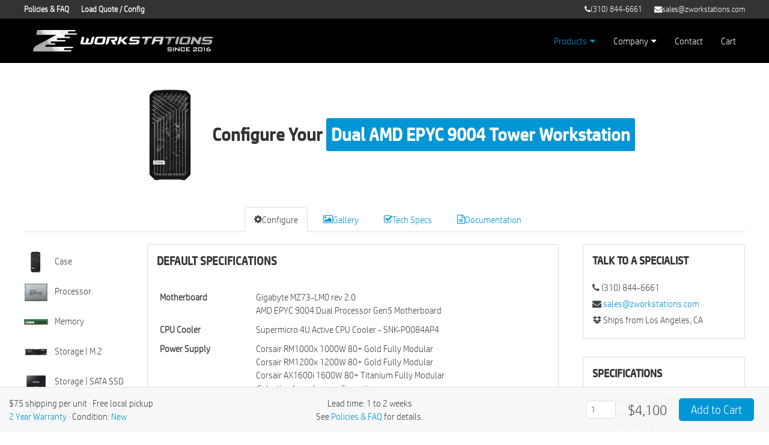

--- FILE ---
content_type: text/html; charset=UTF-8
request_url: https://zworkstations.com/products/dual-amd-epyc-9004-workstation/
body_size: 23731
content:
<!doctype html><html lang=en><meta charset=utf-8><meta http-equiv=x-ua-compatible content="ie=edge"><meta name=viewport content="width=device-width, initial-scale=1"><title>Dual AMD EPYC 9004 Tower Workstation - ZWorkstations.com </title><meta name=description content="Configure your AMD EPYC 9004 Dual CPU Workstation. Up to 256 cores, 512 threads, 2 NVIDIA Quadro GPUs, 6TB DDR5 RAM. Purpose-built for your applications. 1-2 week lead time."><link rel=canonical href=https://zworkstations.com/products/dual-amd-epyc-9004-workstation/><link rel=icon type=image/png href="/site/templates/images/zworkstations/favicon.png?v=2kjz86"><meta name=url content=https://zworkstations.com/><meta name=google-site-verification content=UMY0EsVoGpe-xVntkfn2LWUbpJg5iY79Pxca6ohq7BI><link href='/site/assets/dist/zworkstations/app.css?ver=bde6695d18bf391dfe3d1eb2e84c8e8e' rel=stylesheet><link rel=stylesheet href=https://maxcdn.bootstrapcdn.com/font-awesome/4.7.0/css/font-awesome.min.css><script src="/site/templates/scripts/vue.min.js?ver=b21b8531847604ab5f2f5caaef51ba31"></script><script src="/site/templates/scripts/jquery.min.js?ver=2c872dbe60f4ba70fb85356113d8b35e"></script><script src="/site/templates/scripts/jquery.matchHeight-min.js?ver=3182b2beddb1f798f66d27425b9f99d9"></script><script src="/site/templates/scripts/jquery.tablesorter.combined.min.js?ver=285b21976326641f8f1b910492e6d5d0"></script><script src="/site/templates/scripts/uikit3.min.js?ver=3f88130b236c7bde10ea9ac822f50d82"></script><script src="/site/templates/scripts/uikit3-icons.min.js?ver=a432540fb3d313dc103acf09f8867784"></script><script src="/site/templates/scripts/lity.min.js?ver=5cc5a1610ec618d46d997b27806b42f2"></script><script src="/site/templates/scripts/tiny-debounce.min.js?ver=c30060fb213ae1e23591befa14afba28"></script><script src="/site/templates/scripts/vue.min.js?ver=b21b8531847604ab5f2f5caaef51ba31"></script><script src="/site/templates/scripts/app.js?ver=55d4085a1c7b231c8dcc7f52b56ba816"></script><script src="/site/templates/scripts/template-product_configurable.js?ver=0f22d8c13fc03d9aeb6a548a8a4d991e"></script><link rel=stylesheet href=https://cdn.jsdelivr.net/npm/simple-scrollbar@latest/simple-scrollbar.css><script src=https://cdn.jsdelivr.net/npm/simple-scrollbar@latest/simple-scrollbar.min.js></script><script type=application/ld+json>{"@context":"http://www.schema.org/","@type":"Product","brand":{"@type":"Brand","name":"Custom"},"name":"Dual AMD EPYC 9004 Tower","image":"https://zworkstations.com/site/assets/files/3704562/fractal.jpg","description":"Configure your AMD EPYC 9004 Dual CPU Workstation. Up to 256 cores, 512 threads, 2 NVIDIA Quadro GPUs, 6TB DDR5 RAM. Purpose-built for your applications. 1-2 week lead time.","aggregateRating":{"@type":"AggregateRating","ratingValue":4.7,"reviewCount":92},"author":{"@type":"Organization","name":"ZWorkstations.com","url":"https://zworkstations.com"},"publisher":{"@type":"Organization","name":"ZWorkstations.com","url":"https://zworkstations.com","logo":{"@type":"ImageObject","url":"https://zworkstations.com/site/templates/images/zworkstations/logo-print-inc.png"}}}</script><script src="https://www.paypal.com/sdk/js?client-id=AW_l-g4TAsmWYBfvUQdKzKM_L-ux6dQH4JcOKs-CZRansaDb553EArJKWfe2cckOv51aJBPQ3DurKjJI&components=messages" data-namespace=PayPalSDK></script><script async src="https://www.googletagmanager.com/gtag/js?id=G-BYXL8BPNYB"></script><script>window.dataLayer=window.dataLayer||[];function gtag(){dataLayer.push(arguments)}
gtag('js',new Date());gtag('config','G-BYXL8BPNYB')</script><script async src="https://www.googletagmanager.com/gtag/js?id=AW-877256317"></script><script>window.dataLayer=window.dataLayer||[];function gtag(){dataLayer.push(arguments)}
gtag('js',new Date());gtag('config','AW-877256317')</script><body class="ProCache site-zworkstations template-product_configurable page-dual-amd-epyc-9004-workstation feature-selector-position-left simple-product-category-chassis rootparent-products configuration-save-method-page brand-custom"><div id=wrap class=uk-offcanvas-content><div id=app><nav class=secondary-nav aria-label=Secondary><div class="uk-container uk-container-expand uk-visible@m"><div class=uk-float-left><ul class="uk-subnav uk-margin-remove-bottom"><li><a href=/policies/> <strong>Policies &amp; FAQ</strong> </a><li><a href=/load/> <strong>Load Quote / Config</strong> </a></ul></div><div class=uk-float-right><ul class="uk-subnav uk-margin-remove-bottom"><li><a href=tel:+13108446661 onclick="goog_report_conversion('tel:+13108446661')"> <i class="fa fa-phone icon-before-text" aria-hidden=true></i>
(310) 844-6661 </a><li><a href=mailto:sales@zworkstations.com> <i class="fa fa-envelope icon-before-text" aria-hidden=true></i>
sales@zworkstations.com </a></ul></div></div></nav><header id=main-header class="main-header uk-navbar-container"><div class=main-header-container><nav uk-navbar=""><div class="uk-navbar-left main-header-logo-container"><a class="uk-navbar-item uk-logo" href=/> <span class=visuallyhidden>ZWorkstations.com</span> <img class=logo src="/site/templates/images/zworkstations/logo-chrome-2016-2.svg?v=2siqn1" alt=""> </a></div><div class="uk-navbar-left main-header-icon-container"><a href=/> <img class=logo-mini src="/site/templates/images/zworkstations/icon-chrome.svg?v=2kjz85" alt=ZWorkstations.com> </a></div><div class="main-header-items-container uk-visible@m"><ul class="uk-navbar-nav main-header-items-primary"><li class="products-menu-item uk-active"><a href=#>
Products <i class="fa fa-caret-down" aria-hidden=true></i> </a><div class="uk-navbar-dropdown pwe-navbar-dropdown-width"><div class="uk-navbar-dropdown-grid uk-child-width-1-2" uk-grid><div><ul class="uk-nav uk-navbar-dropdown-nav"><li><a href=/products/dell-precision-7960/>
Dell Precision 7960 Tower </a><li><a href=/products/dell-precision-5860/>
Dell Precision 5860 </a><li><a href=/products/dell-precision-7875/>
Dell Precision 7875 </a><li><a href=/products/dell-precision-7865/>
Dell Precision 7865 </a><li class=uk-nav-divider><li><a href=/products/lenovo-thinkstation-px/>
Lenovo ThinkStation PX </a><li><a href=/products/lenovo-thinkstation-p8/>
Lenovo ThinkStation P8 </a><li><a href=/products/lenovo-thinkstation-p7/>
Lenovo ThinkStation P7 </a><li><a href=/products/lenovo-thinkstation-p5/>
Lenovo ThinkStation P5 </a><li><a href=/products/lenovo-thinkstation-p620/>
Lenovo ThinkStation P620 </a></ul></div><div><ul class="uk-nav uk-navbar-dropdown-nav"><li><a href=/products/supermicro-aplus-superworkstation-as-531aw-tc/>
Supermicro A+ AS-531AW-TC </a><li><a href=/products/supermicro-aplus-superworkstation-5014a-tt/>
Supermicro A+ 5014A-TT </a><li><a href=/products/supermicro-superworkstation-sys-551a-t/>
Supermicro SYS-551A-T </a><li><a href=/products/supermicro-superworkstation-sys-751a-i/>
Supermicro SYS-751A-I </a><li class=uk-nav-divider><li><a href=/products/dual-amd-epyc-9004-workstation/>
Dual AMD EPYC 9004 Tower </a><li><a href=/products/dual-amd-epyc-9005-workstation/>
Dual AMD EPYC 9005 Tower </a><li><a href=/products/single-amd-epyc-9005-workstation/>
Single AMD EPYC 9005 Tower </a><li><a href=/products/amd-threadripper-pro-7000wx-workstation/>
AMD Threadripper Pro 7000WX </a></ul></div></div></div><li class=company-menu-item><a href=#>
Company <i class="fa fa-caret-down" aria-hidden=true></i> </a><div class=uk-navbar-dropdown><ul class="uk-nav uk-navbar-dropdown-nav"><li><a href=/policies/>
Policies &amp; FAQ</a><li><a href=/why-choose-us/>
Why Choose Us</a><li><a href=/partners/>
Partners</a><li><a href=/financing/>
Financing</a><li><a href=/load/>
Load Quote / Config</a></ul></div><li><a href=/contact/>
Contact</a><li><a href=/cart/>
Cart
<span id=cart-count class="uk-badge cart-count" style=display:none></span> </a></ul><ul class="uk-navbar-nav main-header-items-secondary"><li><a href=tel:+13108446661 onclick="goog_report_conversion('tel:+13108446661')"> <i class="fa fa-phone icon-before-text" aria-hidden=true></i>
(310) 844-6661 </a><li><a href=mailto:sales@zworkstations.com> <i class="fa fa-envelope icon-before-text" aria-hidden=true></i>
sales@zworkstations.com </a></ul></div><div class="uk-navbar-right uk-hidden@m"><a id=offcanvas-toggle class="uk-navbar-toggle uk-hidden@m" uk-navbar-toggle-icon href=#offcanvas uk-toggle aria-label="Close nav"></a></div></nav></div></header><div class=wrap><main id=content class="feature-style-widget feature-option-style-classic feature-option-group-style-classic"><div class=uk-container><div class="page-title-with-image uk-flex uk-flex-middle uk-flex-center uk-margin-medium-top uk-margin-medium-bottom" style=clear:both><a href=#modal-media-image uk-toggle> <img class=uk-margin-small-right src="/site/assets/files/3704562/fractal.jpg?v=37zlk0" alt="Dual AMD EPYC 9004 Tower Workstation" style=aspect-ratio:400/533;width:120px;height:auto;> </a><h1 class="uk-h2 product-configurable-type-title uk-margin-remove"><span> <span class=line-1>Configure Your</span> <span class="line-2 uk-padding-xsmall">
Dual AMD EPYC 9004 Tower Workstation </span> </span></h1></div><div id=modal-media-image class=uk-flex-top uk-modal><div class="uk-modal-dialog uk-width-auto uk-margin-auto-vertical no-rounded-corners"><button class=uk-modal-close-outside type=button uk-close aria-label=Close></button><img class=uk-margin-small-right src=https://zworkstations.com/site/assets/files/3704562/fractal.jpg alt="Dual AMD EPYC 9004 Tower Workstation" style=max-width:100vw;max-height:80vh;></div></div><ul id=configurable-product-tabs class="configurable-product-tabs uk-flex uk-flex-center" uk-tab><li id=configure><a href="" onclick="history.replaceState( {} , '', 'https://zworkstations.com/products/dual-amd-epyc-9004-workstation/#configure' );"> <i class="fa fa-cog" aria-hidden=true></i> Configure</a><li id=gallery><a href="" onclick="history.replaceState( {} , '', 'https://zworkstations.com/products/dual-amd-epyc-9004-workstation/#gallery' );"> <i class="fa fa-picture-o" aria-hidden=true></i> Gallery</a><li id=tech-specs><a href="" onclick="history.replaceState( {} , '', 'https://zworkstations.com/products/dual-amd-epyc-9004-workstation/#tech-specs' );"> <i class="fa fa-check-square-o" aria-hidden=true></i> Tech Specs</a><li id=documentation><a href="" onclick="history.replaceState( {} , '', 'https://zworkstations.com/products/dual-amd-epyc-9004-workstation/#documentation' );"> <i class="fa fa-file-text-o" aria-hidden=true></i> Documentation</a></ul><ul id=configurable-product-tab-sections class="uk-switcher uk-margin uk-margin-remove-top"><li><form method=post action="" class="configurable-product-form"><div id=configure><h2 class=visuallyhidden>Configure</h2><input type=hidden id=product_id name=product_id value=3704562> <input type=hidden id=product_base_price value=550> <input type=hidden id=configuration_id name=configuration_id> <input type=hidden id=revise name=revise value=0><div class=product-configurable-customizer><div uk-grid><div class=uk-visible@l style=width:195px><div class=configurable-product-sticky-bar-left uk-sticky><ul class=uk-list uk-scrollspy-nav="closest: li; scroll: true; offset: 0" ss-container><li><a href=#feature-3713958 uk-scroll="offset: 0"> <img alt="" src="/site/templates/images/0/product-configurable-icons/2021/case-fractal.png?v=3825nc">
Case </a><li><a href=#feature-3704602 uk-scroll="offset: 0"> <img alt="" src="/site/templates/images/0/product-configurable-icons/2021/processor-amd-epyc.png?v=37ye1q">
Processor </a><li><a href=#feature-3704639 uk-scroll="offset: 0"> <img alt="" src="/site/templates/images/0/product-configurable-icons/2021/memory.png?v=2kjz86">
Memory </a><li><a href=#feature-3704668 uk-scroll="offset: 0"> <img alt="" src="/site/templates/images/0/product-configurable-icons/2021/m2-ssd.png?v=2kjz86">
Storage | M.2 </a><li><a href=#feature-3704734 uk-scroll="offset: 0"> <img alt="" src="/site/templates/images/0/product-configurable-icons/2021/sata-25-ssd.png?v=2kjz86">
Storage | SATA SSD </a><li><a href=#feature-3704787 uk-scroll="offset: 0"> <img alt="" src="/site/templates/images/0/product-configurable-icons/2021/sata-hard-drive-2.png?v=37yeyy">
Storage | SATA HDD </a><li><a href=#feature-3704834 uk-scroll="offset: 0"> <img alt="" src="/site/templates/images/0/product-configurable-icons/2021/gpu.png?v=2kjz86">
Graphics </a><li><a href=#feature-3704955 uk-scroll="offset: 0"> <img alt="" src="/site/templates/images/0/product-configurable-icons/2021/ethernet.jpg?v=2kjz86">
Network </a><li><a href=#feature-3704962 uk-scroll="offset: 0"> <img alt="" src="/site/templates/images/0/product-configurable-icons/2021/wifi.png?v=2kjz86">
WiFi </a><li><a href=#feature-3704965 uk-scroll="offset: 0"> <img alt="" src="/site/templates/images/0/product-configurable-icons/2021/windows.png?v=2kjz86">
OS </a><li><a href=#feature-3704984 uk-scroll="offset: 0"> <img alt="" src="/site/templates/images/0/product-configurable-icons/2021/keyboard.png?v=2kjz86">
KB / Mouse </a></ul></div></div><div class="product-configurable-customizer-main-col uk-width-expand"><div class="feature uk-margin-bottom product-configurable-product-specs-additional"><div class=uk-grid-collapse uk-grid><div class=uk-width-expand><div class="feature-options feature-box"><div class=feature-box-heading><h3 class=feature-box-heading-title>Default Specifications </h3></div><div class=feature-box-body><table class="uk-table uk-table-small uk-margin-small-top"><tbody><tr><td style=width:150px><strong>
Motherboard </strong><td><p>Gigabyte MZ73-LM0 rev 2.0<br>AMD EPYC 9004 Dual Processor Gen5 Motherboard</td><tr><td style=width:150px><strong>
CPU Cooler </strong><td><p>Supermicro 4U Active CPU Cooler - SNK-P0084AP4</td><tr><td style=width:150px><strong>
Power Supply </strong><td><p>Corsair RM1000x 1000W 80+ Gold Fully Modular<br>Corsair RM1200x 1200W 80+ Gold Fully Modular<br>Corsair AX1600i 1600W 80+ Titanium Fully Modular<br><em>Selection based on configuration</em></p></table></div></div></div></div></div><div id=feature-3713958 class="feature   uk-margin-bottom" data-feature-name=case><div class=uk-grid-collapse uk-grid><div class=uk-width-expand><div class="feature-options feature-box"><div class=feature-box-heading><h3 class="feature-box-heading-title uk-h2 uk-margin-small-bottom">Case </h3><div class="feature-box-heading-description uk-panel "><p>The Fractal Design Torrent is a modern mid-tower case with open front grill and visible internal layout. Includes 3 140mm front fans, 2 180mm bottom fans, and 1 140mm rear fan for excellent cooling. Dedicated 2 3.5-inch and 4 2.5inch drive bays for large storage capacity. Available in black, gray, and white with a tempered glass side panel.</div><div id=feature-error-3713958 class="uk-alert-danger feature-error" uk-alert style=display:none></div></div><div class=feature-box-body><div class="feature-option feature-option-single feature-option-radio" data-simple-product-id=3707906><span class=feature-option-inner>
<input class="feature-option-input uk-radio" required type=radio name=feature_options[3713958] value=3713959 id=feature-option-3713959 data-feature-id=3713958 data-feature-title=Case data-feature-option-title="Fractal Design Torrent | Black with Dark Tint Glass" data-feature-option-quantity=1 data-feature-option-price=0 data-addon-products-price=0 data-feature-option-total-price=0 data-feature-option-sale-price=0 data-addon-products-sale-price=0 data-feature-option-total-sale-price=0  data-stipulation="">
<label for=feature-option-3713959 class=feature-option-label> <span class=main-label>
Fractal Design Torrent | Black with Dark Tint Glass </span> <span class=calculations> <span class=calculation><span class=calculation-1><span class=operation></span>$<span class=price></span></span></span> </span>
<a class="feature-option-more-info more-info-link js-more-info-link" data-ajax-href=/products/chassis-and-modifiers/fractal-design-torrent-black-with-dark-tint-glass/ href=# rel=nofollow data-modal-title="Fractal Design Torrent | Black with Dark Tint Glass"> <i class="fa fa-external-link" aria-hidden=true></i> <span class=more-info>more info</span> </a></label> </span></div><div class="feature-option feature-option-single feature-option-radio" data-simple-product-id=3707902><span class=feature-option-inner>
<input class="feature-option-input uk-radio" required type=radio name=feature_options[3713958] value=3713961 id=feature-option-3713961 data-feature-id=3713958 data-feature-title=Case data-feature-option-title="Fractal Design Torrent | Gray with Light Tint Glass" data-feature-option-quantity=1 data-feature-option-price=0 data-addon-products-price=0 data-feature-option-total-price=0 data-feature-option-sale-price=0 data-addon-products-sale-price=0 data-feature-option-total-sale-price=0  data-stipulation="">
<label for=feature-option-3713961 class=feature-option-label> <span class=main-label>
Fractal Design Torrent | Gray with Light Tint Glass </span> <span class=calculations> <span class=calculation><span class=calculation-1><span class=operation></span>$<span class=price></span></span></span> </span>
<a class="feature-option-more-info more-info-link js-more-info-link" data-ajax-href=/products/chassis-and-modifiers/fractal-design-torrent-gray-with-light-tint-glass/ href=# rel=nofollow data-modal-title="Fractal Design Torrent | Gray with Light Tint Glass"> <i class="fa fa-external-link" aria-hidden=true></i> <span class=more-info>more info</span> </a></label> </span></div><div class="feature-option feature-option-single feature-option-radio" data-simple-product-id=3707898><span class=feature-option-inner>
<input class="feature-option-input uk-radio" required type=radio name=feature_options[3713958] value=3713963 id=feature-option-3713963 data-feature-id=3713958 data-feature-title=Case data-feature-option-title="Fractal Design Torrent | White with Clear Tint Glass" data-feature-option-quantity=1 data-feature-option-price=0 data-addon-products-price=0 data-feature-option-total-price=0 data-feature-option-sale-price=0 data-addon-products-sale-price=0 data-feature-option-total-sale-price=0  data-stipulation="">
<label for=feature-option-3713963 class=feature-option-label> <span class=main-label>
Fractal Design Torrent | White with Clear Tint Glass </span> <span class=calculations> <span class=calculation><span class=calculation-1><span class=operation></span>$<span class=price></span></span></span> </span>
<a class="feature-option-more-info more-info-link js-more-info-link" data-ajax-href=/products/chassis-and-modifiers/fractal-design-torrent-white-with-clear-tint-glass/ href=# rel=nofollow data-modal-title="Fractal Design Torrent | White with Clear Tint Glass"> <i class="fa fa-external-link" aria-hidden=true></i> <span class=more-info>more info</span> </a></label> </span></div><p class=stipulation></div></div></div></div></div><div id=feature-3704602 class="feature   uk-margin-bottom" data-feature-name=processor><div class=uk-grid-collapse uk-grid><div class=uk-width-expand><div class="feature-options feature-box"><div class=feature-box-heading><h3 class="feature-box-heading-title uk-h2 uk-margin-small-bottom">Processor </h3><div class="feature-box-heading-description uk-panel "><p>The Gigabyte MZ73-LM0 motherboard has dual AMD SP5 sockets supporting two AMD EPYC 9004 Series processors.<p>Hyper-Threading support allows two threads to run simultaneously on each core - recognizing up to 512 total cores, 256 real and 256 virtual. 'Turbo Boost' support automatically boosts the processor speed based on workload - so if an application is only using one of the cores it will automatically increase the speed of the core in use and turn off the unused cores.</div><div id=feature-error-3704602 class="uk-alert-danger feature-error" uk-alert style=display:none></div></div><div class=feature-box-body><div class="feature-option feature-option-group"><div class=uk-grid-collapse uk-grid><div class="uk-width-1-1 uk-width-2-3@s pwe-col-border-right uk-position-relative"><div class=feature-option-group-master-label data-simple-product-id=3653309><span class=main-label>
AMD EPYC 9124 | 16 cores, 3.0GHz base clock </span><br><span class=secondary-information>
Up to 3.7GHz Max Boost Clock, 64MB L3 Cache, 200W TDP </span>
<a class="feature-option-more-info more-info-link js-more-info-link" data-ajax-href=/products/processors/amd-epyc-9004-series/amd-epyc-9124-16-cores-3.0ghz-base-clock/ href=# rel=nofollow data-modal-title="AMD EPYC 9124 | 16 cores, 3.0GHz base clock"> <i class="fa fa-external-link" aria-hidden=true></i> <span class=more-info>more info</span> </a></div></div><div class="uk-width-1-2 uk-width-1-6@s uk-position-relative pwe-col-border-right"><span class=feature-option-inner>
<input class="feature-option-input uk-radio" required type=radio name=feature_options[3704602] value=3705855 id=feature-option-3705855 data-feature-id=3704602 data-feature-title=Processor data-feature-option-title="AMD EPYC 9124 | 16 cores, 3.0GHz base clock" data-feature-option-quantity=1 data-feature-option-price=2250 data-addon-products-price=0 data-feature-option-total-price=2250 data-feature-option-sale-price=2250 data-addon-products-sale-price=0 data-feature-option-total-sale-price=2250  data-stipulation="" data-enabled-feature-options="3704643,3704645,3705926,3704647,3705900,3704649,3705905,3704651,3705913,4475315,3704653,3705918"  data-disabled-feature-options=3704658,3705903,3704660,3705909,3704662,3705915,3704664,4475319,3705920>
<label for=feature-option-3705855 class=feature-option-label> <span class=main-label>
Single </span> <span class=calculations> <span class="calculation calculation-2-lines"><span class=calculation-1><span class=operation></span>$<span class=price></span></span></span> </span></label> </span></div><div class="uk-width-1-2 uk-width-1-6@s uk-position-relative "><span class=feature-option-inner>
<input class="feature-option-input uk-radio" required type=radio name=feature_options[3704602] value=3705857 id=feature-option-3705857 data-feature-id=3704602 data-feature-title=Processor data-feature-option-title="Dual AMD EPYC 9124 | 16 cores, 3.0GHz base clock" data-feature-option-quantity=2 data-feature-option-price=4500 data-addon-products-price=0 data-feature-option-total-price=4500 data-feature-option-sale-price=4500 data-addon-products-sale-price=0 data-feature-option-total-sale-price=4500  data-stipulation="" data-enabled-feature-options="3704643,3704645,3705926,3704647,3705900,3704649,3705905,3704651,3705913,4475315,3704653,3705918,3704658,3705903,3704660,3705909,3704662,3705915,3704664,4475319,3705920">
<label for=feature-option-3705857 class=feature-option-label> <span class=main-label>
Dual </span> <span class=calculations> <span class="calculation calculation-2-lines"><span class=calculation-1><span class=operation></span>$<span class=price></span></span></span> </span></label> </span></div></div></div><div class="feature-option feature-option-group"><div class=uk-grid-collapse uk-grid><div class="uk-width-1-1 uk-width-2-3@s pwe-col-border-right uk-position-relative"><div class=feature-option-group-master-label data-simple-product-id=3653321><span class=main-label>
AMD EPYC 9224 | 24 cores, 2.5GHz base clock </span><br><span class=secondary-information>
Up to 3.7GHz Max Boost Clock, 64MB L3 Cache, 200W TDP </span>
<a class="feature-option-more-info more-info-link js-more-info-link" data-ajax-href=/products/processors/amd-epyc-9004-series/amd-epyc-9224-24-cores-2.5ghz-base-clock/ href=# rel=nofollow data-modal-title="AMD EPYC 9224 | 24 cores, 2.5GHz base clock"> <i class="fa fa-external-link" aria-hidden=true></i> <span class=more-info>more info</span> </a></div></div><div class="uk-width-1-2 uk-width-1-6@s uk-position-relative pwe-col-border-right"><span class=feature-option-inner>
<input class="feature-option-input uk-radio" required type=radio name=feature_options[3704602] value=3705859 id=feature-option-3705859 data-feature-id=3704602 data-feature-title=Processor data-feature-option-title="AMD EPYC 9224 | 24 cores, 2.5GHz base clock" data-feature-option-quantity=1 data-feature-option-price=3000 data-addon-products-price=0 data-feature-option-total-price=3000 data-feature-option-sale-price=3000 data-addon-products-sale-price=0 data-feature-option-total-sale-price=3000  data-stipulation="" data-enabled-feature-options="3704643,3704645,3705926,3704647,3705900,3704649,3705905,3704651,3705913,4475315,3704653,3705918"  data-disabled-feature-options=3704658,3705903,3704660,3705909,3704662,3705915,3704664,4475319,3705920>
<label for=feature-option-3705859 class=feature-option-label> <span class=main-label>
Single </span> <span class=calculations> <span class="calculation calculation-2-lines"><span class=calculation-1><span class=operation></span>$<span class=price></span></span></span> </span></label> </span></div><div class="uk-width-1-2 uk-width-1-6@s uk-position-relative "><span class=feature-option-inner>
<input class="feature-option-input uk-radio" required type=radio name=feature_options[3704602] value=3705862 id=feature-option-3705862 data-feature-id=3704602 data-feature-title=Processor data-feature-option-title="Dual AMD EPYC 9224 | 24 cores, 2.5GHz base clock" data-feature-option-quantity=2 data-feature-option-price=6000 data-addon-products-price=0 data-feature-option-total-price=6000 data-feature-option-sale-price=6000 data-addon-products-sale-price=0 data-feature-option-total-sale-price=6000  data-stipulation="" data-enabled-feature-options="3704643,3704645,3705926,3704647,3705900,3704649,3705905,3704651,3705913,4475315,3704653,3705918,3704658,3705903,3704660,3705909,3704662,3705915,3704664,4475319,3705920">
<label for=feature-option-3705862 class=feature-option-label> <span class=main-label>
Dual </span> <span class=calculations> <span class="calculation calculation-2-lines"><span class=calculation-1><span class=operation></span>$<span class=price></span></span></span> </span></label> </span></div></div></div><div class="feature-option feature-option-group"><div class=uk-grid-collapse uk-grid><div class="uk-width-1-1 uk-width-2-3@s pwe-col-border-right uk-position-relative"><div class=feature-option-group-master-label data-simple-product-id=3653331><span class=main-label>
AMD EPYC 9334 | 32 cores, 2.7GHz base clock </span><br><span class=secondary-information>
Up to 3.9GHz Max Boost Clock, 128MB L3 Cache, 210W TDP </span>
<a class="feature-option-more-info more-info-link js-more-info-link" data-ajax-href=/products/processors/amd-epyc-9004-series/amd-epyc-9334-32-cores-2.7ghz-base-clock/ href=# rel=nofollow data-modal-title="AMD EPYC 9334 | 32 cores, 2.7GHz base clock"> <i class="fa fa-external-link" aria-hidden=true></i> <span class=more-info>more info</span> </a></div></div><div class="uk-width-1-2 uk-width-1-6@s uk-position-relative pwe-col-border-right"><span class=feature-option-inner>
<input class="feature-option-input uk-radio" required type=radio name=feature_options[3704602] value=3705864 id=feature-option-3705864 data-feature-id=3704602 data-feature-title=Processor data-feature-option-title="AMD EPYC 9334 | 32 cores, 2.7GHz base clock" data-feature-option-quantity=1 data-feature-option-price=4000 data-addon-products-price=0 data-feature-option-total-price=4000 data-feature-option-sale-price=4000 data-addon-products-sale-price=0 data-feature-option-total-sale-price=4000  data-stipulation="" data-enabled-feature-options="3704643,3704645,3705926,3704647,3705900,3704649,3705905,3704651,3705913,4475315,3704653,3705918"  data-disabled-feature-options=3704658,3705903,3704660,3705909,3704662,3705915,3704664,4475319,3705920>
<label for=feature-option-3705864 class=feature-option-label> <span class=main-label>
Single </span> <span class=calculations> <span class="calculation calculation-2-lines"><span class=calculation-1><span class=operation></span>$<span class=price></span></span></span> </span></label> </span></div><div class="uk-width-1-2 uk-width-1-6@s uk-position-relative "><span class=feature-option-inner>
<input class="feature-option-input uk-radio" required type=radio name=feature_options[3704602] value=3705867 id=feature-option-3705867 data-feature-id=3704602 data-feature-title=Processor data-feature-option-title="Dual AMD EPYC 9334 | 32 cores, 2.7GHz base clock" data-feature-option-quantity=2 data-feature-option-price=8000 data-addon-products-price=0 data-feature-option-total-price=8000 data-feature-option-sale-price=8000 data-addon-products-sale-price=0 data-feature-option-total-sale-price=8000  data-stipulation="" data-enabled-feature-options="3704643,3704645,3705926,3704647,3705900,3704649,3705905,3704651,3705913,4475315,3704653,3705918,3704658,3705903,3704660,3705909,3704662,3705915,3704664,4475319,3705920">
<label for=feature-option-3705867 class=feature-option-label> <span class=main-label>
Dual </span> <span class=calculations> <span class="calculation calculation-2-lines"><span class=calculation-1><span class=operation></span>$<span class=price></span></span></span> </span></label> </span></div></div></div><div class="feature-option feature-option-group"><div class=uk-grid-collapse uk-grid><div class="uk-width-1-1 uk-width-2-3@s pwe-col-border-right uk-position-relative"><div class=feature-option-group-master-label data-simple-product-id=3653336><span class=main-label>
AMD EPYC 9354 | 32 cores, 3.25GHz base clock </span><br><span class=secondary-information>
Up to 3.8GHz Max Boost Clock, 256MB L3 Cache, 280W TDP </span>
<a class="feature-option-more-info more-info-link js-more-info-link" data-ajax-href=/products/processors/amd-epyc-9004-series/amd-epyc-9354-32-cores-3.25ghz-base-clock/ href=# rel=nofollow data-modal-title="AMD EPYC 9354 | 32 cores, 3.25GHz base clock"> <i class="fa fa-external-link" aria-hidden=true></i> <span class=more-info>more info</span> </a></div></div><div class="uk-width-1-2 uk-width-1-6@s uk-position-relative pwe-col-border-right"><span class=feature-option-inner>
<input class="feature-option-input uk-radio" required type=radio name=feature_options[3704602] value=3705869 id=feature-option-3705869 data-feature-id=3704602 data-feature-title=Processor data-feature-option-title="AMD EPYC 9354 | 32 cores, 3.25GHz base clock" data-feature-option-quantity=1 data-feature-option-price=5000 data-addon-products-price=0 data-feature-option-total-price=5000 data-feature-option-sale-price=5000 data-addon-products-sale-price=0 data-feature-option-total-sale-price=5000  data-stipulation="" data-enabled-feature-options="3704643,3704645,3705926,3704647,3705900,3704649,3705905,3704651,3705913,4475315,3704653,3705918"  data-disabled-feature-options=3704658,3705903,3704660,3705909,3704662,3705915,3704664,4475319,3705920>
<label for=feature-option-3705869 class=feature-option-label> <span class=main-label>
Single </span> <span class=calculations> <span class="calculation calculation-2-lines"><span class=calculation-1><span class=operation></span>$<span class=price></span></span></span> </span></label> </span></div><div class="uk-width-1-2 uk-width-1-6@s uk-position-relative "><span class=feature-option-inner>
<input class="feature-option-input uk-radio" required type=radio name=feature_options[3704602] value=3705872 id=feature-option-3705872 data-feature-id=3704602 data-feature-title=Processor data-feature-option-title="Dual AMD EPYC 9354 | 32 cores, 3.25GHz base clock" data-feature-option-quantity=2 data-feature-option-price=10000 data-addon-products-price=0 data-feature-option-total-price=10000 data-feature-option-sale-price=10000 data-addon-products-sale-price=0 data-feature-option-total-sale-price=10000  data-stipulation="" data-enabled-feature-options="3704643,3704645,3705926,3704647,3705900,3704649,3705905,3704651,3705913,4475315,3704653,3705918,3704658,3705903,3704660,3705909,3704662,3705915,3704664,4475319,3705920">
<label for=feature-option-3705872 class=feature-option-label> <span class=main-label>
Dual </span> <span class=calculations> <span class="calculation calculation-2-lines"><span class=calculation-1><span class=operation></span>$<span class=price></span></span></span> </span></label> </span></div></div></div><div class="feature-option feature-option-group"><div class=uk-grid-collapse uk-grid><div class="uk-width-1-1 uk-width-2-3@s pwe-col-border-right uk-position-relative"><div class=feature-option-group-master-label data-simple-product-id=3653343><span class=main-label>
AMD EPYC 9454 | 48 cores, 2.75GHz base clock </span><br><span class=secondary-information>
Up to 3.8GHz Max Boost Clock, 256MB L3 Cache, 290W TDP </span>
<a class="feature-option-more-info more-info-link js-more-info-link" data-ajax-href=/products/processors/amd-epyc-9004-series/amd-epyc-9454-48-cores-2.75ghz-base-clock/ href=# rel=nofollow data-modal-title="AMD EPYC 9454 | 48 cores, 2.75GHz base clock"> <i class="fa fa-external-link" aria-hidden=true></i> <span class=more-info>more info</span> </a></div></div><div class="uk-width-1-2 uk-width-1-6@s uk-position-relative pwe-col-border-right"><span class=feature-option-inner>
<input class="feature-option-input uk-radio" required type=radio name=feature_options[3704602] value=3705874 id=feature-option-3705874 data-feature-id=3704602 data-feature-title=Processor data-feature-option-title="AMD EPYC 9454 | 48 cores, 2.75GHz base clock" data-feature-option-quantity=1 data-feature-option-price=6500 data-addon-products-price=0 data-feature-option-total-price=6500 data-feature-option-sale-price=6500 data-addon-products-sale-price=0 data-feature-option-total-sale-price=6500  data-stipulation="" data-enabled-feature-options="3704643,3704645,3705926,3704647,3705900,3704649,3705905,3704651,3705913,4475315,3704653,3705918"  data-disabled-feature-options=3704658,3705903,3704660,3705909,3704662,3705915,3704664,4475319,3705920>
<label for=feature-option-3705874 class=feature-option-label> <span class=main-label>
Single </span> <span class=calculations> <span class="calculation calculation-2-lines"><span class=calculation-1><span class=operation></span>$<span class=price></span></span></span> </span></label> </span></div><div class="uk-width-1-2 uk-width-1-6@s uk-position-relative "><span class=feature-option-inner>
<input class="feature-option-input uk-radio" required type=radio name=feature_options[3704602] value=3705876 id=feature-option-3705876 data-feature-id=3704602 data-feature-title=Processor data-feature-option-title="Dual AMD EPYC 9454 | 48 cores, 2.75GHz base clock" data-feature-option-quantity=2 data-feature-option-price=13000 data-addon-products-price=0 data-feature-option-total-price=13000 data-feature-option-sale-price=13000 data-addon-products-sale-price=0 data-feature-option-total-sale-price=13000  data-stipulation="" data-enabled-feature-options="3704643,3704645,3705926,3704647,3705900,3704649,3705905,3704651,3705913,4475315,3704653,3705918,3704658,3705903,3704660,3705909,3704662,3705915,3704664,4475319,3705920">
<label for=feature-option-3705876 class=feature-option-label> <span class=main-label>
Dual </span> <span class=calculations> <span class="calculation calculation-2-lines"><span class=calculation-1><span class=operation></span>$<span class=price></span></span></span> </span></label> </span></div></div></div><div class="feature-option feature-option-group"><div class=uk-grid-collapse uk-grid><div class="uk-width-1-1 uk-width-2-3@s pwe-col-border-right uk-position-relative"><div class=feature-option-group-master-label data-simple-product-id=3802913><span class=main-label>
AMD EPYC 9474F | 48 cores, 3.6GHz base clock </span><br><span class=secondary-information>
Up to 4.1GHz Max Boost Clock, 256MB L3 Cache, 360W TDP </span>
<a class="feature-option-more-info more-info-link js-more-info-link" data-ajax-href=/products/processors/amd-epyc-9004-series/amd-epyc-9474f-48-cores-3.6ghz-base-clock/ href=# rel=nofollow data-modal-title="AMD EPYC 9474F | 48 cores, 3.6GHz base clock"> <i class="fa fa-external-link" aria-hidden=true></i> <span class=more-info>more info</span> </a></div></div><div class="uk-width-1-2 uk-width-1-6@s uk-position-relative pwe-col-border-right"><span class=feature-option-inner>
<input class="feature-option-input uk-radio" required type=radio name=feature_options[3704602] value=3802957 id=feature-option-3802957 data-feature-id=3704602 data-feature-title=Processor data-feature-option-title="AMD EPYC 9474F | 48 cores, 3.6GHz base clock" data-feature-option-quantity=1 data-feature-option-price=8250 data-addon-products-price=0 data-feature-option-total-price=8250 data-feature-option-sale-price=8250 data-addon-products-sale-price=0 data-feature-option-total-sale-price=8250  data-stipulation="" data-enabled-feature-options="3704643,3704645,3705926,3704647,3705900,3704649,3705905,3704651,3705913,4475315,3704653,3705918"  data-disabled-feature-options=3704658,3705903,3704660,3705909,3704662,3705915,3704664,4475319,3705920>
<label for=feature-option-3802957 class=feature-option-label> <span class=main-label>
Single </span> <span class=calculations> <span class="calculation calculation-2-lines"><span class=calculation-1><span class=operation></span>$<span class=price></span></span></span> </span></label> </span></div><div class="uk-width-1-2 uk-width-1-6@s uk-position-relative "><span class=feature-option-inner>
<input class="feature-option-input uk-radio" required type=radio name=feature_options[3704602] value=3802959 id=feature-option-3802959 data-feature-id=3704602 data-feature-title=Processor data-feature-option-title="Dual AMD EPYC 9474F | 48 cores, 3.6GHz base clock" data-feature-option-quantity=2 data-feature-option-price=16500 data-addon-products-price=0 data-feature-option-total-price=16500 data-feature-option-sale-price=16500 data-addon-products-sale-price=0 data-feature-option-total-sale-price=16500  data-stipulation="" data-enabled-feature-options="3704643,3704645,3705926,3704647,3705900,3704649,3705905,3704651,3705913,4475315,3704653,3705918,3704658,3705903,3704660,3705909,3704662,3705915,3704664,4475319,3705920">
<label for=feature-option-3802959 class=feature-option-label> <span class=main-label>
Dual </span> <span class=calculations> <span class="calculation calculation-2-lines"><span class=calculation-1><span class=operation></span>$<span class=price></span></span></span> </span></label> </span></div></div></div><div class="feature-option feature-option-group"><div class=uk-grid-collapse uk-grid><div class="uk-width-1-1 uk-width-2-3@s pwe-col-border-right uk-position-relative"><div class=feature-option-group-master-label data-simple-product-id=3653348><span class=main-label>
AMD EPYC 9534 | 64 cores, 2.45GHz base clock </span><br><span class=secondary-information>
Up to 3.7GHz Max Boost Clock, 256MB L3 Cache, 280W TDP </span>
<a class="feature-option-more-info more-info-link js-more-info-link" data-ajax-href=/products/processors/amd-epyc-9004-series/amd-epyc-9534-64-cores-2.45ghz-base-clock/ href=# rel=nofollow data-modal-title="AMD EPYC 9534 | 64 cores, 2.45GHz base clock"> <i class="fa fa-external-link" aria-hidden=true></i> <span class=more-info>more info</span> </a></div></div><div class="uk-width-1-2 uk-width-1-6@s uk-position-relative pwe-col-border-right"><span class=feature-option-inner>
<input class="feature-option-input uk-radio" required type=radio name=feature_options[3704602] value=3705878 id=feature-option-3705878 data-feature-id=3704602 data-feature-title=Processor data-feature-option-title="AMD EPYC 9534 | 64 cores, 2.45GHz base clock" data-feature-option-quantity=1 data-feature-option-price=6500 data-addon-products-price=0 data-feature-option-total-price=6500 data-feature-option-sale-price=6500 data-addon-products-sale-price=0 data-feature-option-total-sale-price=6500  data-stipulation="" data-enabled-feature-options="3704643,3704645,3705926,3704647,3705900,3704649,3705905,3704651,3705913,4475315,3704653,3705918"  data-disabled-feature-options=3704658,3705903,3704660,3705909,3704662,3705915,3704664,4475319,3705920>
<label for=feature-option-3705878 class=feature-option-label> <span class=main-label>
Single </span> <span class=calculations> <span class="calculation calculation-2-lines"><span class=calculation-1><span class=operation></span>$<span class=price></span></span></span> </span></label> </span></div><div class="uk-width-1-2 uk-width-1-6@s uk-position-relative "><span class=feature-option-inner>
<input class="feature-option-input uk-radio" required type=radio name=feature_options[3704602] value=3705880 id=feature-option-3705880 data-feature-id=3704602 data-feature-title=Processor data-feature-option-title="Dual AMD EPYC 9534 | 64 cores, 2.45GHz base clock" data-feature-option-quantity=2 data-feature-option-price=13000 data-addon-products-price=0 data-feature-option-total-price=13000 data-feature-option-sale-price=13000 data-addon-products-sale-price=0 data-feature-option-total-sale-price=13000  data-stipulation="" data-enabled-feature-options="3704643,3704645,3705926,3704647,3705900,3704649,3705905,3704651,3705913,4475315,3704653,3705918,3704658,3705903,3704660,3705909,3704662,3705915,3704664,4475319,3705920">
<label for=feature-option-3705880 class=feature-option-label> <span class=main-label>
Dual </span> <span class=calculations> <span class="calculation calculation-2-lines"><span class=calculation-1><span class=operation></span>$<span class=price></span></span></span> </span></label> </span></div></div></div><div class="feature-option feature-option-group"><div class=uk-grid-collapse uk-grid><div class="uk-width-1-1 uk-width-2-3@s pwe-col-border-right uk-position-relative"><div class=feature-option-group-master-label data-simple-product-id=3653353><span class=main-label>
AMD EPYC 9554 | 64 cores, 3.1GHz base clock </span><br><span class=secondary-information>
Up to 3.75GHz Max Boost Clock, 256MB L3 Cache, 360W TDP </span>
<a class="feature-option-more-info more-info-link js-more-info-link" data-ajax-href=/products/processors/amd-epyc-9004-series/amd-epyc-9554-64-cores-3.1ghz-base-clock/ href=# rel=nofollow data-modal-title="AMD EPYC 9554 | 64 cores, 3.1GHz base clock"> <i class="fa fa-external-link" aria-hidden=true></i> <span class=more-info>more info</span> </a></div></div><div class="uk-width-1-2 uk-width-1-6@s uk-position-relative pwe-col-border-right"><span class=feature-option-inner>
<input class="feature-option-input uk-radio" required type=radio name=feature_options[3704602] value=3705882 id=feature-option-3705882 data-feature-id=3704602 data-feature-title=Processor data-feature-option-title="AMD EPYC 9554 | 64 cores, 3.1GHz base clock" data-feature-option-quantity=1 data-feature-option-price=7500 data-addon-products-price=0 data-feature-option-total-price=7500 data-feature-option-sale-price=7500 data-addon-products-sale-price=0 data-feature-option-total-sale-price=7500  data-stipulation="" data-enabled-feature-options="3704643,3704645,3705926,3704647,3705900,3704649,3705905,3704651,3705913,4475315,3704653,3705918"  data-disabled-feature-options=3704658,3705903,3704660,3705909,3704662,3705915,3704664,4475319,3705920>
<label for=feature-option-3705882 class=feature-option-label> <span class=main-label>
Single </span> <span class=calculations> <span class="calculation calculation-2-lines"><span class=calculation-1><span class=operation></span>$<span class=price></span></span></span> </span></label> </span></div><div class="uk-width-1-2 uk-width-1-6@s uk-position-relative "><span class=feature-option-inner>
<input class="feature-option-input uk-radio" required type=radio name=feature_options[3704602] value=3705885 id=feature-option-3705885 data-feature-id=3704602 data-feature-title=Processor data-feature-option-title="Dual AMD EPYC 9554 | 64 cores, 3.1GHz base clock" data-feature-option-quantity=2 data-feature-option-price=15000 data-addon-products-price=0 data-feature-option-total-price=15000 data-feature-option-sale-price=15000 data-addon-products-sale-price=0 data-feature-option-total-sale-price=15000  data-stipulation="" data-enabled-feature-options="3704643,3704645,3705926,3704647,3705900,3704649,3705905,3704651,3705913,4475315,3704653,3705918,3704658,3705903,3704660,3705909,3704662,3705915,3704664,4475319,3705920">
<label for=feature-option-3705885 class=feature-option-label> <span class=main-label>
Dual </span> <span class=calculations> <span class="calculation calculation-2-lines"><span class=calculation-1><span class=operation></span>$<span class=price></span></span></span> </span></label> </span></div></div></div><div class="feature-option feature-option-group"><div class=uk-grid-collapse uk-grid><div class="uk-width-1-1 uk-width-2-3@s pwe-col-border-right uk-position-relative"><div class=feature-option-group-master-label data-simple-product-id=3653358><span class=main-label>
AMD EPYC 9634 | 84 cores, 2.25GHz base clock </span><br><span class=secondary-information>
Up to 3.7GHz Max Boost Clock, 384MB L3 Cache, 290W TDP </span>
<a class="feature-option-more-info more-info-link js-more-info-link" data-ajax-href=/products/processors/amd-epyc-9004-series/amd-epyc-9634-84-cores-2.25ghz-base-clock/ href=# rel=nofollow data-modal-title="AMD EPYC 9634 | 84 cores, 2.25GHz base clock"> <i class="fa fa-external-link" aria-hidden=true></i> <span class=more-info>more info</span> </a></div></div><div class="uk-width-1-2 uk-width-1-6@s uk-position-relative pwe-col-border-right"><span class=feature-option-inner>
<input class="feature-option-input uk-radio" required type=radio name=feature_options[3704602] value=3705887 id=feature-option-3705887 data-feature-id=3704602 data-feature-title=Processor data-feature-option-title="AMD EPYC 9634 | 84 cores, 2.25GHz base clock" data-feature-option-quantity=1 data-feature-option-price=7500 data-addon-products-price=0 data-feature-option-total-price=7500 data-feature-option-sale-price=7500 data-addon-products-sale-price=0 data-feature-option-total-sale-price=7500  data-stipulation="" data-enabled-feature-options="3704643,3704645,3705926,3704647,3705900,3704649,3705905,3704651,3705913,4475315,3704653,3705918"  data-disabled-feature-options=3704658,3705903,3704660,3705909,3704662,3705915,3704664,4475319,3705920>
<label for=feature-option-3705887 class=feature-option-label> <span class=main-label>
Single </span> <span class=calculations> <span class="calculation calculation-2-lines"><span class=calculation-1><span class=operation></span>$<span class=price></span></span></span> </span></label> </span></div><div class="uk-width-1-2 uk-width-1-6@s uk-position-relative "><span class=feature-option-inner>
<input class="feature-option-input uk-radio" required type=radio name=feature_options[3704602] value=3705889 id=feature-option-3705889 data-feature-id=3704602 data-feature-title=Processor data-feature-option-title="Dual AMD EPYC 9634 | 84 cores, 2.25GHz base clock" data-feature-option-quantity=2 data-feature-option-price=15000 data-addon-products-price=0 data-feature-option-total-price=15000 data-feature-option-sale-price=15000 data-addon-products-sale-price=0 data-feature-option-total-sale-price=15000  data-stipulation="" data-enabled-feature-options="3704643,3704645,3705926,3704647,3705900,3704649,3705905,3704651,3705913,4475315,3704653,3705918,3704658,3705903,3704660,3705909,3704662,3705915,3704664,4475319,3705920">
<label for=feature-option-3705889 class=feature-option-label> <span class=main-label>
Dual </span> <span class=calculations> <span class="calculation calculation-2-lines"><span class=calculation-1><span class=operation></span>$<span class=price></span></span></span> </span></label> </span></div></div></div><div class="feature-option feature-option-group"><div class=uk-grid-collapse uk-grid><div class="uk-width-1-1 uk-width-2-3@s pwe-col-border-right uk-position-relative"><div class=feature-option-group-master-label data-simple-product-id=3653365><span class=main-label>
AMD EPYC 9654 | 96 cores, 2.4GHz base clock </span><br><span class=secondary-information>
Up to 3.7GHz Max Boost Clock, 384MB L3 Cache, 360W TDP </span>
<a class="feature-option-more-info more-info-link js-more-info-link" data-ajax-href=/products/processors/amd-epyc-9004-series/amd-epyc-9654-96-cores-2.4ghz-base-clock/ href=# rel=nofollow data-modal-title="AMD EPYC 9654 | 96 cores, 2.4GHz base clock"> <i class="fa fa-external-link" aria-hidden=true></i> <span class=more-info>more info</span> </a></div></div><div class="uk-width-1-2 uk-width-1-6@s uk-position-relative pwe-col-border-right"><span class=feature-option-inner>
<input class="feature-option-input uk-radio" required type=radio name=feature_options[3704602] value=3705891 id=feature-option-3705891 data-feature-id=3704602 data-feature-title=Processor data-feature-option-title="AMD EPYC 9654 | 96 cores, 2.4GHz base clock" data-feature-option-quantity=1 data-feature-option-price=8250 data-addon-products-price=0 data-feature-option-total-price=8250 data-feature-option-sale-price=8250 data-addon-products-sale-price=0 data-feature-option-total-sale-price=8250  data-stipulation="" data-enabled-feature-options="3704643,3704645,3705926,3704647,3705900,3704649,3705905,3704651,3705913,4475315,3704653,3705918"  data-disabled-feature-options=3704658,3705903,3704660,3705909,3704662,3705915,3704664,4475319,3705920>
<label for=feature-option-3705891 class=feature-option-label> <span class=main-label>
Single </span> <span class=calculations> <span class="calculation calculation-2-lines"><span class=calculation-1><span class=operation></span>$<span class=price></span></span></span> </span></label> </span></div><div class="uk-width-1-2 uk-width-1-6@s uk-position-relative "><span class=feature-option-inner>
<input class="feature-option-input uk-radio" required type=radio name=feature_options[3704602] value=3705893 id=feature-option-3705893 data-feature-id=3704602 data-feature-title=Processor data-feature-option-title="Dual AMD EPYC 9654 | 96 cores, 2.4GHz base clock" data-feature-option-quantity=2 data-feature-option-price=16500 data-addon-products-price=0 data-feature-option-total-price=16500 data-feature-option-sale-price=16500 data-addon-products-sale-price=0 data-feature-option-total-sale-price=16500  data-stipulation="" data-enabled-feature-options="3704643,3704645,3705926,3704647,3705900,3704649,3705905,3704651,3705913,4475315,3704653,3705918,3704658,3705903,3704660,3705909,3704662,3705915,3704664,4475319,3705920">
<label for=feature-option-3705893 class=feature-option-label> <span class=main-label>
Dual </span> <span class=calculations> <span class="calculation calculation-2-lines"><span class=calculation-1><span class=operation></span>$<span class=price></span></span></span> </span></label> </span></div></div></div><div class="feature-option feature-option-group"><div class=uk-grid-collapse uk-grid><div class="uk-width-1-1 uk-width-2-3@s pwe-col-border-right uk-position-relative"><div class=feature-option-group-master-label data-simple-product-id=3928335><span class=main-label>
AMD EPYC 9734 | 112 cores, 2.2GHz base clock </span><br><span class=secondary-information>
Up to 3.0GHz Max Boost Clock, 256MB L3 Cache, 340W TDP </span>
<a class="feature-option-more-info more-info-link js-more-info-link" data-ajax-href=/products/processors/amd-epyc-9004-series/amd-epyc-9734-112-cores-2.2ghz-base-clock/ href=# rel=nofollow data-modal-title="AMD EPYC 9734 | 112 cores, 2.2GHz base clock"> <i class="fa fa-external-link" aria-hidden=true></i> <span class=more-info>more info</span> </a></div></div><div class="uk-width-1-2 uk-width-1-6@s uk-position-relative pwe-col-border-right"><span class=feature-option-inner>
<input class="feature-option-input uk-radio" required type=radio name=feature_options[3704602] value=3928366 id=feature-option-3928366 data-feature-id=3704602 data-feature-title=Processor data-feature-option-title="AMD EPYC 9734 | 112 cores, 2.2GHz base clock" data-feature-option-quantity=1 data-feature-option-price=9250 data-addon-products-price=0 data-feature-option-total-price=9250 data-feature-option-sale-price=9250 data-addon-products-sale-price=0 data-feature-option-total-sale-price=9250  data-stipulation="" data-enabled-feature-options="3704643,3704645,3705926,3704647,3705900,3704649,3705905,3704651,3705913,4475315,3704653,3705918"  data-disabled-feature-options=3704658,3705903,3704660,3705909,3704662,3705915,3704664,4475319,3705920>
<label for=feature-option-3928366 class=feature-option-label> <span class=main-label>
Single </span> <span class=calculations> <span class="calculation calculation-2-lines"><span class=calculation-1><span class=operation></span>$<span class=price></span></span></span> </span></label> </span></div><div class="uk-width-1-2 uk-width-1-6@s uk-position-relative "><span class=feature-option-inner>
<input class="feature-option-input uk-radio" required type=radio name=feature_options[3704602] value=3928368 id=feature-option-3928368 data-feature-id=3704602 data-feature-title=Processor data-feature-option-title="Dual AMD EPYC 9734 | 112 cores, 2.2GHz base clock" data-feature-option-quantity=2 data-feature-option-price=18500 data-addon-products-price=0 data-feature-option-total-price=18500 data-feature-option-sale-price=18500 data-addon-products-sale-price=0 data-feature-option-total-sale-price=18500  data-stipulation="" data-enabled-feature-options="3704643,3704645,3705926,3704647,3705900,3704649,3705905,3704651,3705913,4475315,3704653,3705918,3704658,3705903,3704660,3705909,3704662,3705915,3704664,4475319,3705920">
<label for=feature-option-3928368 class=feature-option-label> <span class=main-label>
Dual </span> <span class=calculations> <span class="calculation calculation-2-lines"><span class=calculation-1><span class=operation></span>$<span class=price></span></span></span> </span></label> </span></div></div></div><div class="feature-option feature-option-group"><div class=uk-grid-collapse uk-grid><div class="uk-width-1-1 uk-width-2-3@s pwe-col-border-right uk-position-relative"><div class=feature-option-group-master-label data-simple-product-id=3928330><span class=main-label>
AMD EPYC 9754 | 128 cores, 2.25GHz base clock </span><br><span class=secondary-information>
Up to 3.1GHz Max Boost Clock, 256MB L3 Cache, 360W TDP </span>
<a class="feature-option-more-info more-info-link js-more-info-link" data-ajax-href=/products/processors/amd-epyc-9004-series/amd-epyc-9754-128-cores-2.25ghz-base-clock/ href=# rel=nofollow data-modal-title="AMD EPYC 9754 | 128 cores, 2.25GHz base clock"> <i class="fa fa-external-link" aria-hidden=true></i> <span class=more-info>more info</span> </a></div></div><div class="uk-width-1-2 uk-width-1-6@s uk-position-relative pwe-col-border-right"><span class=feature-option-inner>
<input class="feature-option-input uk-radio" required type=radio name=feature_options[3704602] value=3928370 id=feature-option-3928370 data-feature-id=3704602 data-feature-title=Processor data-feature-option-title="AMD EPYC 9754 | 128 cores, 2.25GHz base clock" data-feature-option-quantity=1 data-feature-option-price=9750 data-addon-products-price=0 data-feature-option-total-price=9750 data-feature-option-sale-price=9750 data-addon-products-sale-price=0 data-feature-option-total-sale-price=9750  data-stipulation="" data-enabled-feature-options="3704643,3704645,3705926,3704647,3705900,3704649,3705905,3704651,3705913,4475315,3704653,3705918"  data-disabled-feature-options=3704658,3705903,3704660,3705909,3704662,3705915,3704664,4475319,3705920>
<label for=feature-option-3928370 class=feature-option-label> <span class=main-label>
Single </span> <span class=calculations> <span class="calculation calculation-2-lines"><span class=calculation-1><span class=operation></span>$<span class=price></span></span></span> </span></label> </span></div><div class="uk-width-1-2 uk-width-1-6@s uk-position-relative "><span class=feature-option-inner>
<input class="feature-option-input uk-radio" required type=radio name=feature_options[3704602] value=3928372 id=feature-option-3928372 data-feature-id=3704602 data-feature-title=Processor data-feature-option-title="Dual AMD EPYC 9754 | 128 cores, 2.25GHz base clock" data-feature-option-quantity=2 data-feature-option-price=19500 data-addon-products-price=0 data-feature-option-total-price=19500 data-feature-option-sale-price=19500 data-addon-products-sale-price=0 data-feature-option-total-sale-price=19500  data-stipulation="" data-enabled-feature-options="3704643,3704645,3705926,3704647,3705900,3704649,3705905,3704651,3705913,4475315,3704653,3705918,3704658,3705903,3704660,3705909,3704662,3705915,3704664,4475319,3705920">
<label for=feature-option-3928372 class=feature-option-label> <span class=main-label>
Dual </span> <span class=calculations> <span class="calculation calculation-2-lines"><span class=calculation-1><span class=operation></span>$<span class=price></span></span></span> </span></label> </span></div></div></div><p class=stipulation></div></div></div></div></div><div id=feature-3704639 class="feature   uk-margin-bottom" data-feature-name=memory><div class=uk-grid-collapse uk-grid><div class=uk-width-expand><div class="feature-options feature-box"><div class=feature-box-heading><h3 class="feature-box-heading-title uk-h2 uk-margin-small-bottom">Memory </h3><div class="feature-box-heading-description uk-panel "><p>24 DIMM slots (12 per processor) supporting up to 6TB of DDR5 4800MT/s ECC Memory. AMD EPYC 9004 Series processors have 12 memory channels. Occupy all memory channels for optimal performance. Occupy less memory channels if you plan to increase memory in the future.<p>We stock new condition, reputable brand memory including SK Hynix, Micron, and Samsung.</div><div id=feature-error-3704639 class="uk-alert-danger feature-error" uk-alert style=display:none></div></div><div class=feature-box-body><h4 class=feature-heading-title id=feature-heading-title-3704642>Single / Dual Processor </h4><div class="feature-option feature-option-single feature-option-radio" data-simple-product-id=3284321><span class=feature-option-inner>
<input class="feature-option-input uk-radio" required type=radio name=feature_options[3704639] value=3704643 id=feature-option-3704643 data-feature-id=3704639 data-feature-title=Memory data-feature-option-title="32GB (2x 16GB) of 4800MT/s DDR5 ECC Memory" data-feature-option-quantity=2 data-feature-option-price=700 data-addon-products-price=0 data-feature-option-total-price=700 data-feature-option-sale-price=700 data-addon-products-sale-price=0 data-feature-option-total-sale-price=700  data-feature-option-memory-capacity=16 data-stipulation="">
<label for=feature-option-3704643 class=feature-option-label> <span class=main-label>
32GB (2x 16GB) of 4800MT/s DDR5 ECC Memory </span> <span class=calculations> <span class=calculation><span class=calculation-1><span class=operation></span>$<span class=price></span></span></span> </span></label> </span></div><div class="feature-option feature-option-single feature-option-radio" data-simple-product-id=3284321><span class=feature-option-inner>
<input class="feature-option-input uk-radio" required type=radio name=feature_options[3704639] value=3704645 id=feature-option-3704645 data-feature-id=3704639 data-feature-title=Memory data-feature-option-title="64GB (4x 16GB) of 4800MT/s DDR5 ECC Memory" data-feature-option-quantity=4 data-feature-option-price=1400 data-addon-products-price=0 data-feature-option-total-price=1400 data-feature-option-sale-price=1400 data-addon-products-sale-price=0 data-feature-option-total-sale-price=1400  data-feature-option-memory-capacity=16 data-stipulation="">
<label for=feature-option-3704645 class=feature-option-label> <span class=main-label>
64GB (4x 16GB) of 4800MT/s DDR5 ECC Memory </span> <span class=calculations> <span class=calculation><span class=calculation-1><span class=operation></span>$<span class=price></span></span></span> </span></label> </span></div><div class="feature-option feature-option-single feature-option-radio" data-simple-product-id=3284321><span class=feature-option-inner>
<input class="feature-option-input uk-radio" required type=radio name=feature_options[3704639] value=3705926 id=feature-option-3705926 data-feature-id=3704639 data-feature-title=Memory data-feature-option-title="96GB (6x 16GB) of 4800MT/s DDR5 ECC Memory" data-feature-option-quantity=6 data-feature-option-price=2100 data-addon-products-price=0 data-feature-option-total-price=2100 data-feature-option-sale-price=2100 data-addon-products-sale-price=0 data-feature-option-total-sale-price=2100  data-feature-option-memory-capacity=16 data-stipulation="">
<label for=feature-option-3705926 class=feature-option-label> <span class=main-label>
96GB (6x 16GB) of 4800MT/s DDR5 ECC Memory </span> <span class=calculations> <span class=calculation><span class=calculation-1><span class=operation></span>$<span class=price></span></span></span> </span></label> </span></div><div class="feature-option feature-option-single feature-option-radio" data-simple-product-id=3284321><span class=feature-option-inner>
<input class="feature-option-input uk-radio" required type=radio name=feature_options[3704639] value=3704647 id=feature-option-3704647 data-feature-id=3704639 data-feature-title=Memory data-feature-option-title="128GB (8x 16GB) of 4800MT/s DDR5 ECC Memory" data-feature-option-quantity=8 data-feature-option-price=2800 data-addon-products-price=0 data-feature-option-total-price=2800 data-feature-option-sale-price=2800 data-addon-products-sale-price=0 data-feature-option-total-sale-price=2800  data-feature-option-memory-capacity=16 data-stipulation="">
<label for=feature-option-3704647 class=feature-option-label> <span class=main-label>
128GB (8x 16GB) of 4800MT/s DDR5 ECC Memory </span> <span class=calculations> <span class=calculation><span class=calculation-1><span class=operation></span>$<span class=price></span></span></span> </span></label> </span></div><div class="feature-option feature-option-single feature-option-radio" data-simple-product-id=3284321><span class=feature-option-inner>
<input class="feature-option-input uk-radio" required type=radio name=feature_options[3704639] value=3705900 id=feature-option-3705900 data-feature-id=3704639 data-feature-title=Memory data-feature-option-title="192GB (12x 16GB) of 4800MT/s DDR5 ECC Memory" data-feature-option-quantity=12 data-feature-option-price=4200 data-addon-products-price=0 data-feature-option-total-price=4200 data-feature-option-sale-price=4200 data-addon-products-sale-price=0 data-feature-option-total-sale-price=4200  data-feature-option-memory-capacity=16 data-stipulation="">
<label for=feature-option-3705900 class=feature-option-label> <span class=main-label>
192GB (12x 16GB) of 4800MT/s DDR5 ECC Memory </span> <span class=calculations> <span class=calculation><span class=calculation-1><span class=operation></span>$<span class=price></span></span></span> </span></label> </span></div><div class="feature-option feature-option-single feature-option-radio" data-simple-product-id=3284326><span class=feature-option-inner>
<input class="feature-option-input uk-radio" required type=radio name=feature_options[3704639] value=3704649 id=feature-option-3704649 data-feature-id=3704639 data-feature-title=Memory data-feature-option-title="256GB (8x 32GB) of 4800MT/s DDR5 ECC Memory" data-feature-option-quantity=8 data-feature-option-price=5200 data-addon-products-price=0 data-feature-option-total-price=5200 data-feature-option-sale-price=5200 data-addon-products-sale-price=0 data-feature-option-total-sale-price=5200  data-feature-option-memory-capacity=32 data-stipulation="">
<label for=feature-option-3704649 class=feature-option-label> <span class=main-label>
256GB (8x 32GB) of 4800MT/s DDR5 ECC Memory </span> <span class=calculations> <span class=calculation><span class=calculation-1><span class=operation></span>$<span class=price></span></span></span> </span></label> </span></div><div class="feature-option feature-option-single feature-option-radio" data-simple-product-id=3284326><span class=feature-option-inner>
<input class="feature-option-input uk-radio" required type=radio name=feature_options[3704639] value=3705905 id=feature-option-3705905 data-feature-id=3704639 data-feature-title=Memory data-feature-option-title="384GB (12x 32GB) of 4800MT/s DDR5 ECC Memory" data-feature-option-quantity=12 data-feature-option-price=7800 data-addon-products-price=0 data-feature-option-total-price=7800 data-feature-option-sale-price=7800 data-addon-products-sale-price=0 data-feature-option-total-sale-price=7800  data-feature-option-memory-capacity=32 data-stipulation="">
<label for=feature-option-3705905 class=feature-option-label> <span class=main-label>
384GB (12x 32GB) of 4800MT/s DDR5 ECC Memory </span> <span class=calculations> <span class=calculation><span class=calculation-1><span class=operation></span>$<span class=price></span></span></span> </span></label> </span></div><div class="feature-option feature-option-single feature-option-radio" data-simple-product-id=3284330><span class=feature-option-inner>
<input class="feature-option-input uk-radio" required type=radio name=feature_options[3704639] value=3704651 id=feature-option-3704651 data-feature-id=3704639 data-feature-title=Memory data-feature-option-title="512GB (8x 64GB) of 4800MT/s DDR5 ECC Memory" data-feature-option-quantity=8 data-feature-option-price=12000 data-addon-products-price=0 data-feature-option-total-price=12000 data-feature-option-sale-price=12000 data-addon-products-sale-price=0 data-feature-option-total-sale-price=12000  data-feature-option-memory-capacity=64 data-stipulation="">
<label for=feature-option-3704651 class=feature-option-label> <span class=main-label>
512GB (8x 64GB) of 4800MT/s DDR5 ECC Memory </span> <span class=calculations> <span class=calculation><span class=calculation-1><span class=operation></span>$<span class=price></span></span></span> </span></label> </span></div><div class="feature-option feature-option-single feature-option-radio" data-simple-product-id=3284330><span class=feature-option-inner>
<input class="feature-option-input uk-radio" required type=radio name=feature_options[3704639] value=3705913 id=feature-option-3705913 data-feature-id=3704639 data-feature-title=Memory data-feature-option-title="768GB (12x 64GB) of 4800MT/s DDR5 ECC Memory" data-feature-option-quantity=12 data-feature-option-price=18000 data-addon-products-price=0 data-feature-option-total-price=18000 data-feature-option-sale-price=18000 data-addon-products-sale-price=0 data-feature-option-total-sale-price=18000  data-feature-option-memory-capacity=64 data-stipulation="">
<label for=feature-option-3705913 class=feature-option-label> <span class=main-label>
768GB (12x 64GB) of 4800MT/s DDR5 ECC Memory </span> <span class=calculations> <span class=calculation><span class=calculation-1><span class=operation></span>$<span class=price></span></span></span> </span></label> </span></div><div class="feature-option feature-option-single feature-option-radio" data-simple-product-id=3986551><span class=feature-option-inner>
<input class="feature-option-input uk-radio" required type=radio name=feature_options[3704639] value=4475315 id=feature-option-4475315 data-feature-id=3704639 data-feature-title=Memory data-feature-option-title="1.15GB (12x 96GB) of 4800MT/s DDR5 ECC Memory" data-feature-option-quantity=12 data-feature-option-price=27000 data-addon-products-price=0 data-feature-option-total-price=27000 data-feature-option-sale-price=27000 data-addon-products-sale-price=0 data-feature-option-total-sale-price=27000  data-feature-option-memory-capacity=96gb data-stipulation="">
<label for=feature-option-4475315 class=feature-option-label> <span class=main-label>
1.15GB (12x 96GB) of 4800MT/s DDR5 ECC Memory </span> <span class=calculations> <span class=calculation><span class=calculation-1><span class=operation></span>$<span class=price></span></span></span> </span></label> </span></div><div class="feature-option feature-option-single feature-option-radio" data-simple-product-id=3284334><span class=feature-option-inner>
<input class="feature-option-input uk-radio" required type=radio name=feature_options[3704639] value=3704653 id=feature-option-3704653 data-feature-id=3704639 data-feature-title=Memory data-feature-option-title="1TB (8x 128GB) of 4800MT/s DDR5 ECC Memory" data-feature-option-quantity=8 data-feature-option-price=26000 data-addon-products-price=0 data-feature-option-total-price=26000 data-feature-option-sale-price=26000 data-addon-products-sale-price=0 data-feature-option-total-sale-price=26000  data-feature-option-memory-capacity=128 data-stipulation="">
<label for=feature-option-3704653 class=feature-option-label> <span class=main-label>
1TB (8x 128GB) of 4800MT/s DDR5 ECC Memory </span> <span class=calculations> <span class=calculation><span class=calculation-1><span class=operation></span>$<span class=price></span></span></span> </span></label> </span></div><div class="feature-option feature-option-single feature-option-radio" data-simple-product-id=3284334><span class=feature-option-inner>
<input class="feature-option-input uk-radio" required type=radio name=feature_options[3704639] value=3705918 id=feature-option-3705918 data-feature-id=3704639 data-feature-title=Memory data-feature-option-title="1.5TB (12x 128GB) of 4800MT/s DDR5 ECC Memory" data-feature-option-quantity=12 data-feature-option-price=39000 data-addon-products-price=0 data-feature-option-total-price=39000 data-feature-option-sale-price=39000 data-addon-products-sale-price=0 data-feature-option-total-sale-price=39000  data-feature-option-memory-capacity=128 data-stipulation="">
<label for=feature-option-3705918 class=feature-option-label> <span class=main-label>
1.5TB (12x 128GB) of 4800MT/s DDR5 ECC Memory </span> <span class=calculations> <span class=calculation><span class=calculation-1><span class=operation></span>$<span class=price></span></span></span> </span></label> </span></div><h4 class=feature-heading-title id=feature-heading-title-3704657>Dual Processor </h4><div class="feature-option feature-option-single feature-option-radio" data-simple-product-id=3284321><span class=feature-option-inner>
<input class="feature-option-input uk-radio" required type=radio name=feature_options[3704639] value=3704658 id=feature-option-3704658 data-feature-id=3704639 data-feature-title=Memory data-feature-option-title="256GB (16x 16GB) of 4800MT/s DDR5 ECC Memory" data-feature-option-quantity=16 data-feature-option-price=5600 data-addon-products-price=0 data-feature-option-total-price=5600 data-feature-option-sale-price=5600 data-addon-products-sale-price=0 data-feature-option-total-sale-price=5600  data-feature-option-memory-capacity=16 data-fallback-feature-options=3704649 data-stipulation="">
<label for=feature-option-3704658 class=feature-option-label> <span class=main-label>
256GB (16x 16GB) of 4800MT/s DDR5 ECC Memory </span> <span class=calculations> <span class=calculation><span class=calculation-1><span class=operation></span>$<span class=price></span></span></span> </span></label> </span></div><div class="feature-option feature-option-single feature-option-radio" data-simple-product-id=3284321><span class=feature-option-inner>
<input class="feature-option-input uk-radio" required type=radio name=feature_options[3704639] value=3705903 id=feature-option-3705903 data-feature-id=3704639 data-feature-title=Memory data-feature-option-title="384GB (24x 16GB) of 4800MT/s DDR5 ECC Memory" data-feature-option-quantity=24 data-feature-option-price=8400 data-addon-products-price=0 data-feature-option-total-price=8400 data-feature-option-sale-price=8400 data-addon-products-sale-price=0 data-feature-option-total-sale-price=8400  data-feature-option-memory-capacity=16 data-fallback-feature-options=3705905 data-stipulation="">
<label for=feature-option-3705903 class=feature-option-label> <span class=main-label>
384GB (24x 16GB) of 4800MT/s DDR5 ECC Memory </span> <span class=calculations> <span class=calculation><span class=calculation-1><span class=operation></span>$<span class=price></span></span></span> </span></label> </span></div><div class="feature-option feature-option-single feature-option-radio" data-simple-product-id=3284326><span class=feature-option-inner>
<input class="feature-option-input uk-radio" required type=radio name=feature_options[3704639] value=3704660 id=feature-option-3704660 data-feature-id=3704639 data-feature-title=Memory data-feature-option-title="512GB (16x 32GB) of 4800MT/s DDR5 ECC Memory" data-feature-option-quantity=16 data-feature-option-price=10400 data-addon-products-price=0 data-feature-option-total-price=10400 data-feature-option-sale-price=10400 data-addon-products-sale-price=0 data-feature-option-total-sale-price=10400  data-feature-option-memory-capacity=32 data-fallback-feature-options=3704651 data-stipulation="">
<label for=feature-option-3704660 class=feature-option-label> <span class=main-label>
512GB (16x 32GB) of 4800MT/s DDR5 ECC Memory </span> <span class=calculations> <span class=calculation><span class=calculation-1><span class=operation></span>$<span class=price></span></span></span> </span></label> </span></div><div class="feature-option feature-option-single feature-option-radio" data-simple-product-id=3284326><span class=feature-option-inner>
<input class="feature-option-input uk-radio" required type=radio name=feature_options[3704639] value=3705909 id=feature-option-3705909 data-feature-id=3704639 data-feature-title=Memory data-feature-option-title="768GB (24x 32GB) of 4800MT/s DDR5 ECC Memory" data-feature-option-quantity=24 data-feature-option-price=15600 data-addon-products-price=0 data-feature-option-total-price=15600 data-feature-option-sale-price=15600 data-addon-products-sale-price=0 data-feature-option-total-sale-price=15600  data-feature-option-memory-capacity=32 data-fallback-feature-options=3705913 data-stipulation="">
<label for=feature-option-3705909 class=feature-option-label> <span class=main-label>
768GB (24x 32GB) of 4800MT/s DDR5 ECC Memory </span> <span class=calculations> <span class=calculation><span class=calculation-1><span class=operation></span>$<span class=price></span></span></span> </span></label> </span></div><div class="feature-option feature-option-single feature-option-radio" data-simple-product-id=3284330><span class=feature-option-inner>
<input class="feature-option-input uk-radio" required type=radio name=feature_options[3704639] value=3704662 id=feature-option-3704662 data-feature-id=3704639 data-feature-title=Memory data-feature-option-title="1TB (16x 64GB) of 4800MT/s DDR5 ECC Memory" data-feature-option-quantity=16 data-feature-option-price=24000 data-addon-products-price=0 data-feature-option-total-price=24000 data-feature-option-sale-price=24000 data-addon-products-sale-price=0 data-feature-option-total-sale-price=24000  data-feature-option-memory-capacity=64 data-fallback-feature-options=3704653 data-stipulation="">
<label for=feature-option-3704662 class=feature-option-label> <span class=main-label>
1TB (16x 64GB) of 4800MT/s DDR5 ECC Memory </span> <span class=calculations> <span class=calculation><span class=calculation-1><span class=operation></span>$<span class=price></span></span></span> </span></label> </span></div><div class="feature-option feature-option-single feature-option-radio" data-simple-product-id=3284330><span class=feature-option-inner>
<input class="feature-option-input uk-radio" required type=radio name=feature_options[3704639] value=3705915 id=feature-option-3705915 data-feature-id=3704639 data-feature-title=Memory data-feature-option-title="1.5TB (24x 64GB) of 4800MT/s DDR5 ECC Memory" data-feature-option-quantity=24 data-feature-option-price=36000 data-addon-products-price=0 data-feature-option-total-price=36000 data-feature-option-sale-price=36000 data-addon-products-sale-price=0 data-feature-option-total-sale-price=36000  data-feature-option-memory-capacity=64 data-fallback-feature-options=3705918 data-stipulation="">
<label for=feature-option-3705915 class=feature-option-label> <span class=main-label>
1.5TB (24x 64GB) of 4800MT/s DDR5 ECC Memory </span> <span class=calculations> <span class=calculation><span class=calculation-1><span class=operation></span>$<span class=price></span></span></span> </span></label> </span></div><div class="feature-option feature-option-single feature-option-radio" data-simple-product-id=3284334><span class=feature-option-inner>
<input class="feature-option-input uk-radio" required type=radio name=feature_options[3704639] value=3704664 id=feature-option-3704664 data-feature-id=3704639 data-feature-title=Memory data-feature-option-title="2TB (16x 128GB) of 4800MT/s DDR5 ECC Memory" data-feature-option-quantity=16 data-feature-option-price=52000 data-addon-products-price=0 data-feature-option-total-price=52000 data-feature-option-sale-price=52000 data-addon-products-sale-price=0 data-feature-option-total-sale-price=52000  data-feature-option-memory-capacity=128 data-stipulation="">
<label for=feature-option-3704664 class=feature-option-label> <span class=main-label>
2TB (16x 128GB) of 4800MT/s DDR5 ECC Memory </span> <span class=calculations> <span class=calculation><span class=calculation-1><span class=operation></span>$<span class=price></span></span></span> </span></label> </span></div><div class="feature-option feature-option-single feature-option-radio" data-simple-product-id=3986551><span class=feature-option-inner>
<input class="feature-option-input uk-radio" required type=radio name=feature_options[3704639] value=4475319 id=feature-option-4475319 data-feature-id=3704639 data-feature-title=Memory data-feature-option-title="2.3TB (24x 96GB) of 4800MT/s DDR5 ECC Memory" data-feature-option-quantity=24 data-feature-option-price=54000 data-addon-products-price=0 data-feature-option-total-price=54000 data-feature-option-sale-price=54000 data-addon-products-sale-price=0 data-feature-option-total-sale-price=54000  data-feature-option-memory-capacity=96gb data-stipulation="">
<label for=feature-option-4475319 class=feature-option-label> <span class=main-label>
2.3TB (24x 96GB) of 4800MT/s DDR5 ECC Memory </span> <span class=calculations> <span class=calculation><span class=calculation-1><span class=operation></span>$<span class=price></span></span></span> </span></label> </span></div><div class="feature-option feature-option-single feature-option-radio" data-simple-product-id=3284334><span class=feature-option-inner>
<input class="feature-option-input uk-radio" required type=radio name=feature_options[3704639] value=3705920 id=feature-option-3705920 data-feature-id=3704639 data-feature-title=Memory data-feature-option-title="3TB (24x 128GB) of 4800MT/s DDR5 ECC Memory" data-feature-option-quantity=24 data-feature-option-price=78000 data-addon-products-price=0 data-feature-option-total-price=78000 data-feature-option-sale-price=78000 data-addon-products-sale-price=0 data-feature-option-total-sale-price=78000  data-feature-option-memory-capacity=128 data-stipulation="">
<label for=feature-option-3705920 class=feature-option-label> <span class=main-label>
3TB (24x 128GB) of 4800MT/s DDR5 ECC Memory </span> <span class=calculations> <span class=calculation><span class=calculation-1><span class=operation></span>$<span class=price></span></span></span> </span></label> </span></div><p class=stipulation></div></div></div></div></div><div id=feature-3704668 class="feature   uk-margin-bottom" data-feature-name=storage-m2><div class=uk-grid-collapse uk-grid><div class=uk-width-expand><div class="feature-options feature-box"><div class=feature-box-heading><h3 class="feature-box-heading-title uk-h2 uk-margin-small-bottom">Storage | M.2 </h3><div class="feature-box-heading-description uk-panel "><div class="feature-box-heading-description uk-margin-remove-top uk-panel "><p>One onboard PCIe 4.0 M.2 slot supporting a NVMe SSD. Four additional PCIe 4.0 M.2 NVMe SSDs can be added via optional PCIe slot adapters.<p>PCIe 4.0 NVMe SSDs have read/write speeds averaging 6,000MB/s.<p>We stock new condition, reputable brand, and latest model drives.<br>512GB to 2TB drives are Samsung. 4TB and 8TB drives are Sabrent or Corsair.</div></div><div id=feature-error-3704668 class="uk-alert-danger feature-error" uk-alert style=display:none></div></div><div class=feature-box-body><ul class=feature-tabs uk-tab><li id=feature-tab-3704669 class="feature-tab uk-active"><a href=#>
Drive 1 </a><li id=feature-tab-3704682 class=feature-tab><a href=#>
Drive 2 </a><li id=feature-tab-3704695 class=feature-tab><a href=#>
Drive 3 </a><li id=feature-tab-3704708 class=feature-tab><a href=#>
Drive 4 </a><li id=feature-tab-3704721 class=feature-tab><a href=#>
Drive 5 </a></ul><ul class=uk-switcher><li class=uk-active data-tab-index=0 data-tab-group=a><div class="feature-option feature-option-single feature-option-radio"><span class=feature-option-inner>
<input class="feature-option-input uk-radio" required type=radio name=feature_options[3704668a] value=3704670 id=feature-option-3704670a data-feature-id=3704668 data-feature-title="Storage | M.2" data-feature-option-title=None data-feature-option-quantity="" data-feature-option-price=0 data-addon-products-price=0 data-feature-option-total-price=0 data-feature-option-sale-price=0 data-addon-products-sale-price=0 data-feature-option-total-sale-price=0  data-stipulation="">
<label for=feature-option-3704670a class=feature-option-label> <span class=main-label>
None </span> <span class=calculations> <span class=calculation><span class=calculation-1><span class=operation></span>$<span class=price></span></span></span> </span></label> </span></div><div class="feature-option feature-option-single feature-option-radio" data-simple-product-id=2627848><span class=feature-option-inner>
<input class="feature-option-input uk-radio" required type=radio name=feature_options[3704668a] value=3704672 id=feature-option-3704672a data-feature-id=3704668 data-feature-title="Storage | M.2" data-feature-option-title="500GB NVMe M.2 PCIe 4.0 Solid-State Drive" data-feature-option-quantity=1 data-feature-option-price=200 data-addon-products-price=0 data-feature-option-total-price=200 data-feature-option-sale-price=200 data-addon-products-sale-price=0 data-feature-option-total-sale-price=200  data-stipulation="">
<label for=feature-option-3704672a class=feature-option-label> <span class=main-label>
500GB NVMe M.2 PCIe 4.0 Solid-State Drive </span> <span class=calculations> <span class=calculation><span class=calculation-1><span class=operation></span>$<span class=price></span></span></span> </span></label> </span></div><div class="feature-option feature-option-single feature-option-radio" data-simple-product-id=2627855><span class=feature-option-inner>
<input class="feature-option-input uk-radio" required type=radio name=feature_options[3704668a] value=3704674 id=feature-option-3704674a data-feature-id=3704668 data-feature-title="Storage | M.2" data-feature-option-title="1TB NVMe M.2 PCIe 4.0 Solid-State Drive" data-feature-option-quantity=1 data-feature-option-price=300 data-addon-products-price=0 data-feature-option-total-price=300 data-feature-option-sale-price=300 data-addon-products-sale-price=0 data-feature-option-total-sale-price=300  data-stipulation="">
<label for=feature-option-3704674a class=feature-option-label> <span class=main-label>
1TB NVMe M.2 PCIe 4.0 Solid-State Drive </span> <span class=calculations> <span class=calculation><span class=calculation-1><span class=operation></span>$<span class=price></span></span></span> </span></label> </span></div><div class="feature-option feature-option-single feature-option-radio" data-simple-product-id=2627859><span class=feature-option-inner>
<input class="feature-option-input uk-radio" required type=radio name=feature_options[3704668a] value=3704676 id=feature-option-3704676a data-feature-id=3704668 data-feature-title="Storage | M.2" data-feature-option-title="2TB NVMe M.2 PCIe 4.0 Solid-State Drive" data-feature-option-quantity=1 data-feature-option-price=450 data-addon-products-price=0 data-feature-option-total-price=450 data-feature-option-sale-price=450 data-addon-products-sale-price=0 data-feature-option-total-sale-price=450  data-stipulation="">
<label for=feature-option-3704676a class=feature-option-label> <span class=main-label>
2TB NVMe M.2 PCIe 4.0 Solid-State Drive </span> <span class=calculations> <span class=calculation><span class=calculation-1><span class=operation></span>$<span class=price></span></span></span> </span></label> </span></div><div class="feature-option feature-option-single feature-option-radio" data-simple-product-id=2627863><span class=feature-option-inner>
<input class="feature-option-input uk-radio" required type=radio name=feature_options[3704668a] value=3704678 id=feature-option-3704678a data-feature-id=3704668 data-feature-title="Storage | M.2" data-feature-option-title="4TB NVMe M.2 PCIe 4.0 Solid-State Drive" data-feature-option-quantity=1 data-feature-option-price=700 data-addon-products-price=0 data-feature-option-total-price=700 data-feature-option-sale-price=700 data-addon-products-sale-price=0 data-feature-option-total-sale-price=700  data-stipulation="">
<label for=feature-option-3704678a class=feature-option-label> <span class=main-label>
4TB NVMe M.2 PCIe 4.0 Solid-State Drive </span> <span class=calculations> <span class=calculation><span class=calculation-1><span class=operation></span>$<span class=price></span></span></span> </span></label> </span></div><div class="feature-option feature-option-single feature-option-radio" data-simple-product-id=2627867><span class=feature-option-inner>
<input class="feature-option-input uk-radio" required type=radio name=feature_options[3704668a] value=3704680 id=feature-option-3704680a data-feature-id=3704668 data-feature-title="Storage | M.2" data-feature-option-title="8TB NVMe M.2 PCIe 4.0 Solid-State Drive" data-feature-option-quantity=1 data-feature-option-price=1400 data-addon-products-price=0 data-feature-option-total-price=1400 data-feature-option-sale-price=1400 data-addon-products-sale-price=0 data-feature-option-total-sale-price=1400  data-stipulation="">
<label for=feature-option-3704680a class=feature-option-label> <span class=main-label>
8TB NVMe M.2 PCIe 4.0 Solid-State Drive </span> <span class=calculations> <span class=calculation><span class=calculation-1><span class=operation></span>$<span class=price></span></span></span> </span></label> </span></div><li data-tab-index=1 data-tab-group=b><div class="feature-option feature-option-single feature-option-radio"><span class=feature-option-inner>
<input class="feature-option-input uk-radio" required type=radio name=feature_options[3704668b] value=3704683 id=feature-option-3704683b data-feature-id=3704668 data-feature-title="Storage | M.2" data-feature-option-title=None data-feature-option-quantity="" data-feature-option-price=0 data-addon-products-price=0 data-feature-option-total-price=0 data-feature-option-sale-price=0 data-addon-products-sale-price=0 data-feature-option-total-sale-price=0  data-stipulation="">
<label for=feature-option-3704683b class=feature-option-label> <span class=main-label>
None </span> <span class=calculations> <span class=calculation><span class=calculation-1><span class=operation></span>$<span class=price></span></span></span> </span></label> </span></div><div class="feature-option feature-option-single feature-option-radio" data-simple-product-id=2627848><span class=feature-option-inner>
<input class="feature-option-input uk-radio" required type=radio name=feature_options[3704668b] value=3704685 id=feature-option-3704685b data-feature-id=3704668 data-feature-title="Storage | M.2" data-feature-option-title="500GB NVMe M.2 PCIe 4.0 Solid-State Drive" data-feature-option-quantity=1 data-feature-option-price=200 data-addon-products-price=0 data-feature-option-total-price=200 data-feature-option-sale-price=200 data-addon-products-sale-price=0 data-feature-option-total-sale-price=200  data-stipulation="">
<label for=feature-option-3704685b class=feature-option-label> <span class=main-label>
500GB NVMe M.2 PCIe 4.0 Solid-State Drive </span> <span class=calculations> <span class=calculation><span class=calculation-1><span class=operation></span>$<span class=price></span></span></span> </span></label> </span></div><div class="feature-option feature-option-single feature-option-radio" data-simple-product-id=2627855><span class=feature-option-inner>
<input class="feature-option-input uk-radio" required type=radio name=feature_options[3704668b] value=3704687 id=feature-option-3704687b data-feature-id=3704668 data-feature-title="Storage | M.2" data-feature-option-title="1TB NVMe M.2 PCIe 4.0 Solid-State Drive" data-feature-option-quantity=1 data-feature-option-price=300 data-addon-products-price=0 data-feature-option-total-price=300 data-feature-option-sale-price=300 data-addon-products-sale-price=0 data-feature-option-total-sale-price=300  data-stipulation="">
<label for=feature-option-3704687b class=feature-option-label> <span class=main-label>
1TB NVMe M.2 PCIe 4.0 Solid-State Drive </span> <span class=calculations> <span class=calculation><span class=calculation-1><span class=operation></span>$<span class=price></span></span></span> </span></label> </span></div><div class="feature-option feature-option-single feature-option-radio" data-simple-product-id=2627859><span class=feature-option-inner>
<input class="feature-option-input uk-radio" required type=radio name=feature_options[3704668b] value=3704689 id=feature-option-3704689b data-feature-id=3704668 data-feature-title="Storage | M.2" data-feature-option-title="2TB NVMe M.2 PCIe 4.0 Solid-State Drive" data-feature-option-quantity=1 data-feature-option-price=450 data-addon-products-price=0 data-feature-option-total-price=450 data-feature-option-sale-price=450 data-addon-products-sale-price=0 data-feature-option-total-sale-price=450  data-stipulation="">
<label for=feature-option-3704689b class=feature-option-label> <span class=main-label>
2TB NVMe M.2 PCIe 4.0 Solid-State Drive </span> <span class=calculations> <span class=calculation><span class=calculation-1><span class=operation></span>$<span class=price></span></span></span> </span></label> </span></div><div class="feature-option feature-option-single feature-option-radio" data-simple-product-id=2627863><span class=feature-option-inner>
<input class="feature-option-input uk-radio" required type=radio name=feature_options[3704668b] value=3704691 id=feature-option-3704691b data-feature-id=3704668 data-feature-title="Storage | M.2" data-feature-option-title="4TB NVMe M.2 PCIe 4.0 Solid-State Drive" data-feature-option-quantity=1 data-feature-option-price=700 data-addon-products-price=0 data-feature-option-total-price=700 data-feature-option-sale-price=700 data-addon-products-sale-price=0 data-feature-option-total-sale-price=700  data-stipulation="">
<label for=feature-option-3704691b class=feature-option-label> <span class=main-label>
4TB NVMe M.2 PCIe 4.0 Solid-State Drive </span> <span class=calculations> <span class=calculation><span class=calculation-1><span class=operation></span>$<span class=price></span></span></span> </span></label> </span></div><div class="feature-option feature-option-single feature-option-radio" data-simple-product-id=2627867><span class=feature-option-inner>
<input class="feature-option-input uk-radio" required type=radio name=feature_options[3704668b] value=3704693 id=feature-option-3704693b data-feature-id=3704668 data-feature-title="Storage | M.2" data-feature-option-title="8TB NVMe M.2 PCIe 4.0 Solid-State Drive" data-feature-option-quantity=1 data-feature-option-price=1400 data-addon-products-price=0 data-feature-option-total-price=1400 data-feature-option-sale-price=1400 data-addon-products-sale-price=0 data-feature-option-total-sale-price=1400  data-stipulation="">
<label for=feature-option-3704693b class=feature-option-label> <span class=main-label>
8TB NVMe M.2 PCIe 4.0 Solid-State Drive </span> <span class=calculations> <span class=calculation><span class=calculation-1><span class=operation></span>$<span class=price></span></span></span> </span></label> </span></div><li data-tab-index=2 data-tab-group=c><div class="feature-option feature-option-single feature-option-radio"><span class=feature-option-inner>
<input class="feature-option-input uk-radio" required type=radio name=feature_options[3704668c] value=3704696 id=feature-option-3704696c data-feature-id=3704668 data-feature-title="Storage | M.2" data-feature-option-title=None data-feature-option-quantity="" data-feature-option-price=0 data-addon-products-price=0 data-feature-option-total-price=0 data-feature-option-sale-price=0 data-addon-products-sale-price=0 data-feature-option-total-sale-price=0  data-stipulation="">
<label for=feature-option-3704696c class=feature-option-label> <span class=main-label>
None </span> <span class=calculations> <span class=calculation><span class=calculation-1><span class=operation></span>$<span class=price></span></span></span> </span></label> </span></div><div class="feature-option feature-option-single feature-option-radio" data-simple-product-id=2627848><span class=feature-option-inner>
<input class="feature-option-input uk-radio" required type=radio name=feature_options[3704668c] value=3704698 id=feature-option-3704698c data-feature-id=3704668 data-feature-title="Storage | M.2" data-feature-option-title="500GB NVMe M.2 PCIe 4.0 Solid-State Drive" data-feature-option-quantity=1 data-feature-option-price=200 data-addon-products-price=0 data-feature-option-total-price=200 data-feature-option-sale-price=200 data-addon-products-sale-price=0 data-feature-option-total-sale-price=200  data-stipulation="">
<label for=feature-option-3704698c class=feature-option-label> <span class=main-label>
500GB NVMe M.2 PCIe 4.0 Solid-State Drive </span> <span class=calculations> <span class=calculation><span class=calculation-1><span class=operation></span>$<span class=price></span></span></span> </span></label> </span></div><div class="feature-option feature-option-single feature-option-radio" data-simple-product-id=2627855><span class=feature-option-inner>
<input class="feature-option-input uk-radio" required type=radio name=feature_options[3704668c] value=3704700 id=feature-option-3704700c data-feature-id=3704668 data-feature-title="Storage | M.2" data-feature-option-title="1TB NVMe M.2 PCIe 4.0 Solid-State Drive" data-feature-option-quantity=1 data-feature-option-price=300 data-addon-products-price=0 data-feature-option-total-price=300 data-feature-option-sale-price=300 data-addon-products-sale-price=0 data-feature-option-total-sale-price=300  data-stipulation="">
<label for=feature-option-3704700c class=feature-option-label> <span class=main-label>
1TB NVMe M.2 PCIe 4.0 Solid-State Drive </span> <span class=calculations> <span class=calculation><span class=calculation-1><span class=operation></span>$<span class=price></span></span></span> </span></label> </span></div><div class="feature-option feature-option-single feature-option-radio" data-simple-product-id=2627859><span class=feature-option-inner>
<input class="feature-option-input uk-radio" required type=radio name=feature_options[3704668c] value=3704702 id=feature-option-3704702c data-feature-id=3704668 data-feature-title="Storage | M.2" data-feature-option-title="2TB NVMe M.2 PCIe 4.0 Solid-State Drive" data-feature-option-quantity=1 data-feature-option-price=450 data-addon-products-price=0 data-feature-option-total-price=450 data-feature-option-sale-price=450 data-addon-products-sale-price=0 data-feature-option-total-sale-price=450  data-stipulation="">
<label for=feature-option-3704702c class=feature-option-label> <span class=main-label>
2TB NVMe M.2 PCIe 4.0 Solid-State Drive </span> <span class=calculations> <span class=calculation><span class=calculation-1><span class=operation></span>$<span class=price></span></span></span> </span></label> </span></div><div class="feature-option feature-option-single feature-option-radio" data-simple-product-id=2627863><span class=feature-option-inner>
<input class="feature-option-input uk-radio" required type=radio name=feature_options[3704668c] value=3704704 id=feature-option-3704704c data-feature-id=3704668 data-feature-title="Storage | M.2" data-feature-option-title="4TB NVMe M.2 PCIe 4.0 Solid-State Drive" data-feature-option-quantity=1 data-feature-option-price=700 data-addon-products-price=0 data-feature-option-total-price=700 data-feature-option-sale-price=700 data-addon-products-sale-price=0 data-feature-option-total-sale-price=700  data-stipulation="">
<label for=feature-option-3704704c class=feature-option-label> <span class=main-label>
4TB NVMe M.2 PCIe 4.0 Solid-State Drive </span> <span class=calculations> <span class=calculation><span class=calculation-1><span class=operation></span>$<span class=price></span></span></span> </span></label> </span></div><div class="feature-option feature-option-single feature-option-radio" data-simple-product-id=2627867><span class=feature-option-inner>
<input class="feature-option-input uk-radio" required type=radio name=feature_options[3704668c] value=3704706 id=feature-option-3704706c data-feature-id=3704668 data-feature-title="Storage | M.2" data-feature-option-title="8TB NVMe M.2 PCIe 4.0 Solid-State Drive" data-feature-option-quantity=1 data-feature-option-price=1400 data-addon-products-price=0 data-feature-option-total-price=1400 data-feature-option-sale-price=1400 data-addon-products-sale-price=0 data-feature-option-total-sale-price=1400  data-stipulation="">
<label for=feature-option-3704706c class=feature-option-label> <span class=main-label>
8TB NVMe M.2 PCIe 4.0 Solid-State Drive </span> <span class=calculations> <span class=calculation><span class=calculation-1><span class=operation></span>$<span class=price></span></span></span> </span></label> </span></div><li data-tab-index=3 data-tab-group=d><div class="feature-option feature-option-single feature-option-radio"><span class=feature-option-inner>
<input class="feature-option-input uk-radio" required type=radio name=feature_options[3704668d] value=3704709 id=feature-option-3704709d data-feature-id=3704668 data-feature-title="Storage | M.2" data-feature-option-title=None data-feature-option-quantity="" data-feature-option-price=0 data-addon-products-price=0 data-feature-option-total-price=0 data-feature-option-sale-price=0 data-addon-products-sale-price=0 data-feature-option-total-sale-price=0  data-stipulation="">
<label for=feature-option-3704709d class=feature-option-label> <span class=main-label>
None </span> <span class=calculations> <span class=calculation><span class=calculation-1><span class=operation></span>$<span class=price></span></span></span> </span></label> </span></div><div class="feature-option feature-option-single feature-option-radio" data-simple-product-id=2627848><span class=feature-option-inner>
<input class="feature-option-input uk-radio" required type=radio name=feature_options[3704668d] value=3704711 id=feature-option-3704711d data-feature-id=3704668 data-feature-title="Storage | M.2" data-feature-option-title="500GB NVMe M.2 PCIe 4.0 Solid-State Drive" data-feature-option-quantity=1 data-feature-option-price=200 data-addon-products-price=0 data-feature-option-total-price=200 data-feature-option-sale-price=200 data-addon-products-sale-price=0 data-feature-option-total-sale-price=200  data-stipulation="">
<label for=feature-option-3704711d class=feature-option-label> <span class=main-label>
500GB NVMe M.2 PCIe 4.0 Solid-State Drive </span> <span class=calculations> <span class=calculation><span class=calculation-1><span class=operation></span>$<span class=price></span></span></span> </span></label> </span></div><div class="feature-option feature-option-single feature-option-radio" data-simple-product-id=2627855><span class=feature-option-inner>
<input class="feature-option-input uk-radio" required type=radio name=feature_options[3704668d] value=3704713 id=feature-option-3704713d data-feature-id=3704668 data-feature-title="Storage | M.2" data-feature-option-title="1TB NVMe M.2 PCIe 4.0 Solid-State Drive" data-feature-option-quantity=1 data-feature-option-price=300 data-addon-products-price=0 data-feature-option-total-price=300 data-feature-option-sale-price=300 data-addon-products-sale-price=0 data-feature-option-total-sale-price=300  data-stipulation="">
<label for=feature-option-3704713d class=feature-option-label> <span class=main-label>
1TB NVMe M.2 PCIe 4.0 Solid-State Drive </span> <span class=calculations> <span class=calculation><span class=calculation-1><span class=operation></span>$<span class=price></span></span></span> </span></label> </span></div><div class="feature-option feature-option-single feature-option-radio" data-simple-product-id=2627859><span class=feature-option-inner>
<input class="feature-option-input uk-radio" required type=radio name=feature_options[3704668d] value=3704715 id=feature-option-3704715d data-feature-id=3704668 data-feature-title="Storage | M.2" data-feature-option-title="2TB NVMe M.2 PCIe 4.0 Solid-State Drive" data-feature-option-quantity=1 data-feature-option-price=450 data-addon-products-price=0 data-feature-option-total-price=450 data-feature-option-sale-price=450 data-addon-products-sale-price=0 data-feature-option-total-sale-price=450  data-stipulation="">
<label for=feature-option-3704715d class=feature-option-label> <span class=main-label>
2TB NVMe M.2 PCIe 4.0 Solid-State Drive </span> <span class=calculations> <span class=calculation><span class=calculation-1><span class=operation></span>$<span class=price></span></span></span> </span></label> </span></div><div class="feature-option feature-option-single feature-option-radio" data-simple-product-id=2627863><span class=feature-option-inner>
<input class="feature-option-input uk-radio" required type=radio name=feature_options[3704668d] value=3704717 id=feature-option-3704717d data-feature-id=3704668 data-feature-title="Storage | M.2" data-feature-option-title="4TB NVMe M.2 PCIe 4.0 Solid-State Drive" data-feature-option-quantity=1 data-feature-option-price=700 data-addon-products-price=0 data-feature-option-total-price=700 data-feature-option-sale-price=700 data-addon-products-sale-price=0 data-feature-option-total-sale-price=700  data-stipulation="">
<label for=feature-option-3704717d class=feature-option-label> <span class=main-label>
4TB NVMe M.2 PCIe 4.0 Solid-State Drive </span> <span class=calculations> <span class=calculation><span class=calculation-1><span class=operation></span>$<span class=price></span></span></span> </span></label> </span></div><div class="feature-option feature-option-single feature-option-radio" data-simple-product-id=2627867><span class=feature-option-inner>
<input class="feature-option-input uk-radio" required type=radio name=feature_options[3704668d] value=3704719 id=feature-option-3704719d data-feature-id=3704668 data-feature-title="Storage | M.2" data-feature-option-title="8TB NVMe M.2 PCIe 4.0 Solid-State Drive" data-feature-option-quantity=1 data-feature-option-price=1400 data-addon-products-price=0 data-feature-option-total-price=1400 data-feature-option-sale-price=1400 data-addon-products-sale-price=0 data-feature-option-total-sale-price=1400  data-stipulation="">
<label for=feature-option-3704719d class=feature-option-label> <span class=main-label>
8TB NVMe M.2 PCIe 4.0 Solid-State Drive </span> <span class=calculations> <span class=calculation><span class=calculation-1><span class=operation></span>$<span class=price></span></span></span> </span></label> </span></div><li data-tab-index=4 data-tab-group=e><div class="feature-option feature-option-single feature-option-radio"><span class=feature-option-inner>
<input class="feature-option-input uk-radio" required type=radio name=feature_options[3704668e] value=3704722 id=feature-option-3704722e data-feature-id=3704668 data-feature-title="Storage | M.2" data-feature-option-title=None data-feature-option-quantity="" data-feature-option-price=0 data-addon-products-price=0 data-feature-option-total-price=0 data-feature-option-sale-price=0 data-addon-products-sale-price=0 data-feature-option-total-sale-price=0  data-stipulation="">
<label for=feature-option-3704722e class=feature-option-label> <span class=main-label>
None </span> <span class=calculations> <span class=calculation><span class=calculation-1><span class=operation></span>$<span class=price></span></span></span> </span></label> </span></div><div class="feature-option feature-option-single feature-option-radio" data-simple-product-id=2627848><span class=feature-option-inner>
<input class="feature-option-input uk-radio" required type=radio name=feature_options[3704668e] value=3704724 id=feature-option-3704724e data-feature-id=3704668 data-feature-title="Storage | M.2" data-feature-option-title="500GB NVMe M.2 PCIe 4.0 Solid-State Drive" data-feature-option-quantity=1 data-feature-option-price=200 data-addon-products-price=0 data-feature-option-total-price=200 data-feature-option-sale-price=200 data-addon-products-sale-price=0 data-feature-option-total-sale-price=200  data-stipulation="">
<label for=feature-option-3704724e class=feature-option-label> <span class=main-label>
500GB NVMe M.2 PCIe 4.0 Solid-State Drive </span> <span class=calculations> <span class=calculation><span class=calculation-1><span class=operation></span>$<span class=price></span></span></span> </span></label> </span></div><div class="feature-option feature-option-single feature-option-radio" data-simple-product-id=2627855><span class=feature-option-inner>
<input class="feature-option-input uk-radio" required type=radio name=feature_options[3704668e] value=3704726 id=feature-option-3704726e data-feature-id=3704668 data-feature-title="Storage | M.2" data-feature-option-title="1TB NVMe M.2 PCIe 4.0 Solid-State Drive" data-feature-option-quantity=1 data-feature-option-price=300 data-addon-products-price=0 data-feature-option-total-price=300 data-feature-option-sale-price=300 data-addon-products-sale-price=0 data-feature-option-total-sale-price=300  data-stipulation="">
<label for=feature-option-3704726e class=feature-option-label> <span class=main-label>
1TB NVMe M.2 PCIe 4.0 Solid-State Drive </span> <span class=calculations> <span class=calculation><span class=calculation-1><span class=operation></span>$<span class=price></span></span></span> </span></label> </span></div><div class="feature-option feature-option-single feature-option-radio" data-simple-product-id=2627859><span class=feature-option-inner>
<input class="feature-option-input uk-radio" required type=radio name=feature_options[3704668e] value=3704728 id=feature-option-3704728e data-feature-id=3704668 data-feature-title="Storage | M.2" data-feature-option-title="2TB NVMe M.2 PCIe 4.0 Solid-State Drive" data-feature-option-quantity=1 data-feature-option-price=450 data-addon-products-price=0 data-feature-option-total-price=450 data-feature-option-sale-price=450 data-addon-products-sale-price=0 data-feature-option-total-sale-price=450  data-stipulation="">
<label for=feature-option-3704728e class=feature-option-label> <span class=main-label>
2TB NVMe M.2 PCIe 4.0 Solid-State Drive </span> <span class=calculations> <span class=calculation><span class=calculation-1><span class=operation></span>$<span class=price></span></span></span> </span></label> </span></div><div class="feature-option feature-option-single feature-option-radio" data-simple-product-id=2627863><span class=feature-option-inner>
<input class="feature-option-input uk-radio" required type=radio name=feature_options[3704668e] value=3704730 id=feature-option-3704730e data-feature-id=3704668 data-feature-title="Storage | M.2" data-feature-option-title="4TB NVMe M.2 PCIe 4.0 Solid-State Drive" data-feature-option-quantity=1 data-feature-option-price=700 data-addon-products-price=0 data-feature-option-total-price=700 data-feature-option-sale-price=700 data-addon-products-sale-price=0 data-feature-option-total-sale-price=700  data-stipulation="">
<label for=feature-option-3704730e class=feature-option-label> <span class=main-label>
4TB NVMe M.2 PCIe 4.0 Solid-State Drive </span> <span class=calculations> <span class=calculation><span class=calculation-1><span class=operation></span>$<span class=price></span></span></span> </span></label> </span></div><div class="feature-option feature-option-single feature-option-radio" data-simple-product-id=2627867><span class=feature-option-inner>
<input class="feature-option-input uk-radio" required type=radio name=feature_options[3704668e] value=3704732 id=feature-option-3704732e data-feature-id=3704668 data-feature-title="Storage | M.2" data-feature-option-title="8TB NVMe M.2 PCIe 4.0 Solid-State Drive" data-feature-option-quantity=1 data-feature-option-price=1400 data-addon-products-price=0 data-feature-option-total-price=1400 data-feature-option-sale-price=1400 data-addon-products-sale-price=0 data-feature-option-total-sale-price=1400  data-stipulation="">
<label for=feature-option-3704732e class=feature-option-label> <span class=main-label>
8TB NVMe M.2 PCIe 4.0 Solid-State Drive </span> <span class=calculations> <span class=calculation><span class=calculation-1><span class=operation></span>$<span class=price></span></span></span> </span></label> </span></div></ul><p class=stipulation></div></div></div></div></div><div id=feature-3704734 class="feature   uk-margin-bottom" data-feature-name=storage-sata-ssd><div class=uk-grid-collapse uk-grid><div class=uk-width-expand><div class="feature-options feature-box"><div class=feature-box-heading><h3 class="feature-box-heading-title uk-h2 uk-margin-small-bottom">Storage | SATA SSD </h3><div class="feature-box-heading-description uk-panel "><p>Four 2.5-inch SATA drive bays. SATA SSDs have read/write speeds averaging 500MB/s.<p>We stock new condition, Samsung latest model drives.</div><div id=feature-error-3704734 class="uk-alert-danger feature-error" uk-alert style=display:none></div></div><div class=feature-box-body><ul class=feature-tabs uk-tab><li id=feature-tab-3704735 class="feature-tab uk-active"><a href=#>
Drive 1 </a><li id=feature-tab-3704748 class=feature-tab><a href=#>
Drive 2 </a><li id=feature-tab-3704761 class=feature-tab><a href=#>
Drive 3 </a><li id=feature-tab-3704774 class=feature-tab><a href=#>
Drive 4 </a></ul><ul class=uk-switcher><li class=uk-active data-tab-index=0 data-tab-group=a><div class="feature-option feature-option-single feature-option-radio"><span class=feature-option-inner>
<input class="feature-option-input uk-radio" required type=radio name=feature_options[3704734a] value=3704736 id=feature-option-3704736a data-feature-id=3704734 data-feature-title="Storage | SATA SSD" data-feature-option-title=None data-feature-option-quantity="" data-feature-option-price=0 data-addon-products-price=0 data-feature-option-total-price=0 data-feature-option-sale-price=0 data-addon-products-sale-price=0 data-feature-option-total-sale-price=0  data-stipulation="">
<label for=feature-option-3704736a class=feature-option-label> <span class=main-label>
None </span> <span class=calculations> <span class=calculation><span class=calculation-1><span class=operation></span>$<span class=price></span></span></span> </span></label> </span></div><div class="feature-option feature-option-single feature-option-radio" data-simple-product-id=163893><span class=feature-option-inner>
<input class="feature-option-input uk-radio" required type=radio name=feature_options[3704734a] value=3704738 id=feature-option-3704738a data-feature-id=3704734 data-feature-title="Storage | SATA SSD" data-feature-option-title="500GB SATA 2.5&quot; Solid-State Drive" data-feature-option-quantity=1 data-feature-option-price=125 data-addon-products-price=0 data-feature-option-total-price=125 data-feature-option-sale-price=125 data-addon-products-sale-price=0 data-feature-option-total-sale-price=125  data-feature-option-watts=3 data-feature-option-storage-capacity=500 data-stipulation="">
<label for=feature-option-3704738a class=feature-option-label> <span class=main-label>
500GB SATA 2.5&quot; Solid-State Drive </span> <span class=calculations> <span class=calculation><span class=calculation-1><span class=operation></span>$<span class=price></span></span></span> </span></label> </span></div><div class="feature-option feature-option-single feature-option-radio" data-simple-product-id=163895><span class=feature-option-inner>
<input class="feature-option-input uk-radio" required type=radio name=feature_options[3704734a] value=3704740 id=feature-option-3704740a data-feature-id=3704734 data-feature-title="Storage | SATA SSD" data-feature-option-title="1TB SATA 2.5&quot; Solid-State Drive" data-feature-option-quantity=1 data-feature-option-price=200 data-addon-products-price=0 data-feature-option-total-price=200 data-feature-option-sale-price=200 data-addon-products-sale-price=0 data-feature-option-total-sale-price=200  data-feature-option-watts=3 data-feature-option-storage-capacity=1000 data-stipulation="">
<label for=feature-option-3704740a class=feature-option-label> <span class=main-label>
1TB SATA 2.5&quot; Solid-State Drive </span> <span class=calculations> <span class=calculation><span class=calculation-1><span class=operation></span>$<span class=price></span></span></span> </span></label> </span></div><div class="feature-option feature-option-single feature-option-radio" data-simple-product-id=163897><span class=feature-option-inner>
<input class="feature-option-input uk-radio" required type=radio name=feature_options[3704734a] value=3704742 id=feature-option-3704742a data-feature-id=3704734 data-feature-title="Storage | SATA SSD" data-feature-option-title="2TB SATA 2.5&quot; Solid-State Drive" data-feature-option-quantity=1 data-feature-option-price=300 data-addon-products-price=0 data-feature-option-total-price=300 data-feature-option-sale-price=300 data-addon-products-sale-price=0 data-feature-option-total-sale-price=300  data-feature-option-watts=3 data-feature-option-storage-capacity=2000 data-stipulation="">
<label for=feature-option-3704742a class=feature-option-label> <span class=main-label>
2TB SATA 2.5&quot; Solid-State Drive </span> <span class=calculations> <span class=calculation><span class=calculation-1><span class=operation></span>$<span class=price></span></span></span> </span></label> </span></div><div class="feature-option feature-option-single feature-option-radio" data-simple-product-id=164119><span class=feature-option-inner>
<input class="feature-option-input uk-radio" required type=radio name=feature_options[3704734a] value=3704744 id=feature-option-3704744a data-feature-id=3704734 data-feature-title="Storage | SATA SSD" data-feature-option-title="4TB SATA 2.5&quot; Solid-State Drive" data-feature-option-quantity=1 data-feature-option-price=450 data-addon-products-price=0 data-feature-option-total-price=450 data-feature-option-sale-price=450 data-addon-products-sale-price=0 data-feature-option-total-sale-price=450  data-feature-option-watts=3 data-feature-option-storage-capacity=4000 data-stipulation="">
<label for=feature-option-3704744a class=feature-option-label> <span class=main-label>
4TB SATA 2.5&quot; Solid-State Drive </span> <span class=calculations> <span class=calculation><span class=calculation-1><span class=operation></span>$<span class=price></span></span></span> </span></label> </span></div><div class="feature-option feature-option-single feature-option-radio" data-simple-product-id=1600210><span class=feature-option-inner>
<input class="feature-option-input uk-radio" required type=radio name=feature_options[3704734a] value=3704746 id=feature-option-3704746a data-feature-id=3704734 data-feature-title="Storage | SATA SSD" data-feature-option-title="8TB SATA 2.5&quot; Solid-State Drive" data-feature-option-quantity=1 data-feature-option-price=950 data-addon-products-price=0 data-feature-option-total-price=950 data-feature-option-sale-price=950 data-addon-products-sale-price=0 data-feature-option-total-sale-price=950  data-feature-option-storage-capacity=8000 data-stipulation="">
<label for=feature-option-3704746a class=feature-option-label> <span class=main-label>
8TB SATA 2.5&quot; Solid-State Drive </span> <span class=calculations> <span class=calculation><span class=calculation-1><span class=operation></span>$<span class=price></span></span></span> </span></label> </span></div><li data-tab-index=1 data-tab-group=b><div class="feature-option feature-option-single feature-option-radio"><span class=feature-option-inner>
<input class="feature-option-input uk-radio" required type=radio name=feature_options[3704734b] value=3704749 id=feature-option-3704749b data-feature-id=3704734 data-feature-title="Storage | SATA SSD" data-feature-option-title=None data-feature-option-quantity="" data-feature-option-price=0 data-addon-products-price=0 data-feature-option-total-price=0 data-feature-option-sale-price=0 data-addon-products-sale-price=0 data-feature-option-total-sale-price=0  data-stipulation="">
<label for=feature-option-3704749b class=feature-option-label> <span class=main-label>
None </span> <span class=calculations> <span class=calculation><span class=calculation-1><span class=operation></span>$<span class=price></span></span></span> </span></label> </span></div><div class="feature-option feature-option-single feature-option-radio" data-simple-product-id=163893><span class=feature-option-inner>
<input class="feature-option-input uk-radio" required type=radio name=feature_options[3704734b] value=3704751 id=feature-option-3704751b data-feature-id=3704734 data-feature-title="Storage | SATA SSD" data-feature-option-title="500GB SATA 2.5&quot; Solid-State Drive" data-feature-option-quantity=1 data-feature-option-price=125 data-addon-products-price=0 data-feature-option-total-price=125 data-feature-option-sale-price=125 data-addon-products-sale-price=0 data-feature-option-total-sale-price=125  data-feature-option-watts=3 data-feature-option-storage-capacity=500 data-stipulation="">
<label for=feature-option-3704751b class=feature-option-label> <span class=main-label>
500GB SATA 2.5&quot; Solid-State Drive </span> <span class=calculations> <span class=calculation><span class=calculation-1><span class=operation></span>$<span class=price></span></span></span> </span></label> </span></div><div class="feature-option feature-option-single feature-option-radio" data-simple-product-id=163895><span class=feature-option-inner>
<input class="feature-option-input uk-radio" required type=radio name=feature_options[3704734b] value=3704753 id=feature-option-3704753b data-feature-id=3704734 data-feature-title="Storage | SATA SSD" data-feature-option-title="1TB SATA 2.5&quot; Solid-State Drive" data-feature-option-quantity=1 data-feature-option-price=200 data-addon-products-price=0 data-feature-option-total-price=200 data-feature-option-sale-price=200 data-addon-products-sale-price=0 data-feature-option-total-sale-price=200  data-feature-option-watts=3 data-feature-option-storage-capacity=1000 data-stipulation="">
<label for=feature-option-3704753b class=feature-option-label> <span class=main-label>
1TB SATA 2.5&quot; Solid-State Drive </span> <span class=calculations> <span class=calculation><span class=calculation-1><span class=operation></span>$<span class=price></span></span></span> </span></label> </span></div><div class="feature-option feature-option-single feature-option-radio" data-simple-product-id=163897><span class=feature-option-inner>
<input class="feature-option-input uk-radio" required type=radio name=feature_options[3704734b] value=3704755 id=feature-option-3704755b data-feature-id=3704734 data-feature-title="Storage | SATA SSD" data-feature-option-title="2TB SATA 2.5&quot; Solid-State Drive" data-feature-option-quantity=1 data-feature-option-price=300 data-addon-products-price=0 data-feature-option-total-price=300 data-feature-option-sale-price=300 data-addon-products-sale-price=0 data-feature-option-total-sale-price=300  data-feature-option-watts=3 data-feature-option-storage-capacity=2000 data-stipulation="">
<label for=feature-option-3704755b class=feature-option-label> <span class=main-label>
2TB SATA 2.5&quot; Solid-State Drive </span> <span class=calculations> <span class=calculation><span class=calculation-1><span class=operation></span>$<span class=price></span></span></span> </span></label> </span></div><div class="feature-option feature-option-single feature-option-radio" data-simple-product-id=164119><span class=feature-option-inner>
<input class="feature-option-input uk-radio" required type=radio name=feature_options[3704734b] value=3704757 id=feature-option-3704757b data-feature-id=3704734 data-feature-title="Storage | SATA SSD" data-feature-option-title="4TB SATA 2.5&quot; Solid-State Drive" data-feature-option-quantity=1 data-feature-option-price=450 data-addon-products-price=0 data-feature-option-total-price=450 data-feature-option-sale-price=450 data-addon-products-sale-price=0 data-feature-option-total-sale-price=450  data-feature-option-watts=3 data-feature-option-storage-capacity=4000 data-stipulation="">
<label for=feature-option-3704757b class=feature-option-label> <span class=main-label>
4TB SATA 2.5&quot; Solid-State Drive </span> <span class=calculations> <span class=calculation><span class=calculation-1><span class=operation></span>$<span class=price></span></span></span> </span></label> </span></div><div class="feature-option feature-option-single feature-option-radio" data-simple-product-id=1600210><span class=feature-option-inner>
<input class="feature-option-input uk-radio" required type=radio name=feature_options[3704734b] value=3704759 id=feature-option-3704759b data-feature-id=3704734 data-feature-title="Storage | SATA SSD" data-feature-option-title="8TB SATA 2.5&quot; Solid-State Drive" data-feature-option-quantity=1 data-feature-option-price=950 data-addon-products-price=0 data-feature-option-total-price=950 data-feature-option-sale-price=950 data-addon-products-sale-price=0 data-feature-option-total-sale-price=950  data-feature-option-storage-capacity=8000 data-stipulation="">
<label for=feature-option-3704759b class=feature-option-label> <span class=main-label>
8TB SATA 2.5&quot; Solid-State Drive </span> <span class=calculations> <span class=calculation><span class=calculation-1><span class=operation></span>$<span class=price></span></span></span> </span></label> </span></div><li data-tab-index=2 data-tab-group=c><div class="feature-option feature-option-single feature-option-radio"><span class=feature-option-inner>
<input class="feature-option-input uk-radio" required type=radio name=feature_options[3704734c] value=3704762 id=feature-option-3704762c data-feature-id=3704734 data-feature-title="Storage | SATA SSD" data-feature-option-title=None data-feature-option-quantity="" data-feature-option-price=0 data-addon-products-price=0 data-feature-option-total-price=0 data-feature-option-sale-price=0 data-addon-products-sale-price=0 data-feature-option-total-sale-price=0  data-stipulation="">
<label for=feature-option-3704762c class=feature-option-label> <span class=main-label>
None </span> <span class=calculations> <span class=calculation><span class=calculation-1><span class=operation></span>$<span class=price></span></span></span> </span></label> </span></div><div class="feature-option feature-option-single feature-option-radio" data-simple-product-id=163893><span class=feature-option-inner>
<input class="feature-option-input uk-radio" required type=radio name=feature_options[3704734c] value=3704764 id=feature-option-3704764c data-feature-id=3704734 data-feature-title="Storage | SATA SSD" data-feature-option-title="500GB SATA 2.5&quot; Solid-State Drive" data-feature-option-quantity=1 data-feature-option-price=125 data-addon-products-price=0 data-feature-option-total-price=125 data-feature-option-sale-price=125 data-addon-products-sale-price=0 data-feature-option-total-sale-price=125  data-feature-option-watts=3 data-feature-option-storage-capacity=500 data-stipulation="">
<label for=feature-option-3704764c class=feature-option-label> <span class=main-label>
500GB SATA 2.5&quot; Solid-State Drive </span> <span class=calculations> <span class=calculation><span class=calculation-1><span class=operation></span>$<span class=price></span></span></span> </span></label> </span></div><div class="feature-option feature-option-single feature-option-radio" data-simple-product-id=163895><span class=feature-option-inner>
<input class="feature-option-input uk-radio" required type=radio name=feature_options[3704734c] value=3704766 id=feature-option-3704766c data-feature-id=3704734 data-feature-title="Storage | SATA SSD" data-feature-option-title="1TB SATA 2.5&quot; Solid-State Drive" data-feature-option-quantity=1 data-feature-option-price=200 data-addon-products-price=0 data-feature-option-total-price=200 data-feature-option-sale-price=200 data-addon-products-sale-price=0 data-feature-option-total-sale-price=200  data-feature-option-watts=3 data-feature-option-storage-capacity=1000 data-stipulation="">
<label for=feature-option-3704766c class=feature-option-label> <span class=main-label>
1TB SATA 2.5&quot; Solid-State Drive </span> <span class=calculations> <span class=calculation><span class=calculation-1><span class=operation></span>$<span class=price></span></span></span> </span></label> </span></div><div class="feature-option feature-option-single feature-option-radio" data-simple-product-id=163897><span class=feature-option-inner>
<input class="feature-option-input uk-radio" required type=radio name=feature_options[3704734c] value=3704768 id=feature-option-3704768c data-feature-id=3704734 data-feature-title="Storage | SATA SSD" data-feature-option-title="2TB SATA 2.5&quot; Solid-State Drive" data-feature-option-quantity=1 data-feature-option-price=300 data-addon-products-price=0 data-feature-option-total-price=300 data-feature-option-sale-price=300 data-addon-products-sale-price=0 data-feature-option-total-sale-price=300  data-feature-option-watts=3 data-feature-option-storage-capacity=2000 data-stipulation="">
<label for=feature-option-3704768c class=feature-option-label> <span class=main-label>
2TB SATA 2.5&quot; Solid-State Drive </span> <span class=calculations> <span class=calculation><span class=calculation-1><span class=operation></span>$<span class=price></span></span></span> </span></label> </span></div><div class="feature-option feature-option-single feature-option-radio" data-simple-product-id=164119><span class=feature-option-inner>
<input class="feature-option-input uk-radio" required type=radio name=feature_options[3704734c] value=3704770 id=feature-option-3704770c data-feature-id=3704734 data-feature-title="Storage | SATA SSD" data-feature-option-title="4TB SATA 2.5&quot; Solid-State Drive" data-feature-option-quantity=1 data-feature-option-price=450 data-addon-products-price=0 data-feature-option-total-price=450 data-feature-option-sale-price=450 data-addon-products-sale-price=0 data-feature-option-total-sale-price=450  data-feature-option-watts=3 data-feature-option-storage-capacity=4000 data-stipulation="">
<label for=feature-option-3704770c class=feature-option-label> <span class=main-label>
4TB SATA 2.5&quot; Solid-State Drive </span> <span class=calculations> <span class=calculation><span class=calculation-1><span class=operation></span>$<span class=price></span></span></span> </span></label> </span></div><div class="feature-option feature-option-single feature-option-radio" data-simple-product-id=1600210><span class=feature-option-inner>
<input class="feature-option-input uk-radio" required type=radio name=feature_options[3704734c] value=3704772 id=feature-option-3704772c data-feature-id=3704734 data-feature-title="Storage | SATA SSD" data-feature-option-title="8TB SATA 2.5&quot; Solid-State Drive" data-feature-option-quantity=1 data-feature-option-price=950 data-addon-products-price=0 data-feature-option-total-price=950 data-feature-option-sale-price=950 data-addon-products-sale-price=0 data-feature-option-total-sale-price=950  data-feature-option-storage-capacity=8000 data-stipulation="">
<label for=feature-option-3704772c class=feature-option-label> <span class=main-label>
8TB SATA 2.5&quot; Solid-State Drive </span> <span class=calculations> <span class=calculation><span class=calculation-1><span class=operation></span>$<span class=price></span></span></span> </span></label> </span></div><li data-tab-index=3 data-tab-group=d><div class="feature-option feature-option-single feature-option-radio"><span class=feature-option-inner>
<input class="feature-option-input uk-radio" required type=radio name=feature_options[3704734d] value=3704775 id=feature-option-3704775d data-feature-id=3704734 data-feature-title="Storage | SATA SSD" data-feature-option-title=None data-feature-option-quantity="" data-feature-option-price=0 data-addon-products-price=0 data-feature-option-total-price=0 data-feature-option-sale-price=0 data-addon-products-sale-price=0 data-feature-option-total-sale-price=0  data-stipulation="">
<label for=feature-option-3704775d class=feature-option-label> <span class=main-label>
None </span> <span class=calculations> <span class=calculation><span class=calculation-1><span class=operation></span>$<span class=price></span></span></span> </span></label> </span></div><div class="feature-option feature-option-single feature-option-radio" data-simple-product-id=163893><span class=feature-option-inner>
<input class="feature-option-input uk-radio" required type=radio name=feature_options[3704734d] value=3704777 id=feature-option-3704777d data-feature-id=3704734 data-feature-title="Storage | SATA SSD" data-feature-option-title="500GB SATA 2.5&quot; Solid-State Drive" data-feature-option-quantity=1 data-feature-option-price=125 data-addon-products-price=0 data-feature-option-total-price=125 data-feature-option-sale-price=125 data-addon-products-sale-price=0 data-feature-option-total-sale-price=125  data-feature-option-watts=3 data-feature-option-storage-capacity=500 data-stipulation="">
<label for=feature-option-3704777d class=feature-option-label> <span class=main-label>
500GB SATA 2.5&quot; Solid-State Drive </span> <span class=calculations> <span class=calculation><span class=calculation-1><span class=operation></span>$<span class=price></span></span></span> </span></label> </span></div><div class="feature-option feature-option-single feature-option-radio" data-simple-product-id=163895><span class=feature-option-inner>
<input class="feature-option-input uk-radio" required type=radio name=feature_options[3704734d] value=3704779 id=feature-option-3704779d data-feature-id=3704734 data-feature-title="Storage | SATA SSD" data-feature-option-title="1TB SATA 2.5&quot; Solid-State Drive" data-feature-option-quantity=1 data-feature-option-price=200 data-addon-products-price=0 data-feature-option-total-price=200 data-feature-option-sale-price=200 data-addon-products-sale-price=0 data-feature-option-total-sale-price=200  data-feature-option-watts=3 data-feature-option-storage-capacity=1000 data-stipulation="">
<label for=feature-option-3704779d class=feature-option-label> <span class=main-label>
1TB SATA 2.5&quot; Solid-State Drive </span> <span class=calculations> <span class=calculation><span class=calculation-1><span class=operation></span>$<span class=price></span></span></span> </span></label> </span></div><div class="feature-option feature-option-single feature-option-radio" data-simple-product-id=163897><span class=feature-option-inner>
<input class="feature-option-input uk-radio" required type=radio name=feature_options[3704734d] value=3704781 id=feature-option-3704781d data-feature-id=3704734 data-feature-title="Storage | SATA SSD" data-feature-option-title="2TB SATA 2.5&quot; Solid-State Drive" data-feature-option-quantity=1 data-feature-option-price=300 data-addon-products-price=0 data-feature-option-total-price=300 data-feature-option-sale-price=300 data-addon-products-sale-price=0 data-feature-option-total-sale-price=300  data-feature-option-watts=3 data-feature-option-storage-capacity=2000 data-stipulation="">
<label for=feature-option-3704781d class=feature-option-label> <span class=main-label>
2TB SATA 2.5&quot; Solid-State Drive </span> <span class=calculations> <span class=calculation><span class=calculation-1><span class=operation></span>$<span class=price></span></span></span> </span></label> </span></div><div class="feature-option feature-option-single feature-option-radio" data-simple-product-id=164119><span class=feature-option-inner>
<input class="feature-option-input uk-radio" required type=radio name=feature_options[3704734d] value=3704783 id=feature-option-3704783d data-feature-id=3704734 data-feature-title="Storage | SATA SSD" data-feature-option-title="4TB SATA 2.5&quot; Solid-State Drive" data-feature-option-quantity=1 data-feature-option-price=450 data-addon-products-price=0 data-feature-option-total-price=450 data-feature-option-sale-price=450 data-addon-products-sale-price=0 data-feature-option-total-sale-price=450  data-feature-option-watts=3 data-feature-option-storage-capacity=4000 data-stipulation="">
<label for=feature-option-3704783d class=feature-option-label> <span class=main-label>
4TB SATA 2.5&quot; Solid-State Drive </span> <span class=calculations> <span class=calculation><span class=calculation-1><span class=operation></span>$<span class=price></span></span></span> </span></label> </span></div><div class="feature-option feature-option-single feature-option-radio" data-simple-product-id=1600210><span class=feature-option-inner>
<input class="feature-option-input uk-radio" required type=radio name=feature_options[3704734d] value=3704785 id=feature-option-3704785d data-feature-id=3704734 data-feature-title="Storage | SATA SSD" data-feature-option-title="8TB SATA 2.5&quot; Solid-State Drive" data-feature-option-quantity=1 data-feature-option-price=950 data-addon-products-price=0 data-feature-option-total-price=950 data-feature-option-sale-price=950 data-addon-products-sale-price=0 data-feature-option-total-sale-price=950  data-feature-option-storage-capacity=8000 data-stipulation="">
<label for=feature-option-3704785d class=feature-option-label> <span class=main-label>
8TB SATA 2.5&quot; Solid-State Drive </span> <span class=calculations> <span class=calculation><span class=calculation-1><span class=operation></span>$<span class=price></span></span></span> </span></label> </span></div></ul><p class=stipulation></div></div></div></div></div><div id=feature-3704787 class="feature   uk-margin-bottom" data-feature-name=storage-sata-hdd><div class=uk-grid-collapse uk-grid><div class=uk-width-expand><div class="feature-options feature-box"><div class=feature-box-heading><h3 class="feature-box-heading-title uk-h2 uk-margin-small-bottom">Storage | SATA HDD </h3><div class="feature-box-heading-description uk-panel "><p>Two 3.5-inch SATA drive bays. SATA Hard Drives have read/write speeds averaging 250MB/s.<p>We stock new condition, Western Digital and Seagate latest model drives.</div><div id=feature-error-3704787 class="uk-alert-danger feature-error" uk-alert style=display:none></div></div><div class=feature-box-body><ul class=feature-tabs uk-tab><li id=feature-tab-3704788 class="feature-tab uk-active"><a href=#>
Drive 1 </a><li id=feature-tab-3704811 class=feature-tab><a href=#>
Drive 2 </a></ul><ul class=uk-switcher><li class=uk-active data-tab-index=0 data-tab-group=a><div class="feature-option feature-option-single feature-option-radio"><span class=feature-option-inner>
<input class="feature-option-input uk-radio" required type=radio name=feature_options[3704787a] value=3704789 id=feature-option-3704789a data-feature-id=3704787 data-feature-title="Storage | SATA HDD" data-feature-option-title=None data-feature-option-quantity="" data-feature-option-price=0 data-addon-products-price=0 data-feature-option-total-price=0 data-feature-option-sale-price=0 data-addon-products-sale-price=0 data-feature-option-total-sale-price=0  data-stipulation="">
<label for=feature-option-3704789a class=feature-option-label> <span class=main-label>
None </span> <span class=calculations> <span class=calculation><span class=calculation-1><span class=operation></span>$<span class=price></span></span></span> </span></label> </span></div><div class="feature-option feature-option-single feature-option-radio" data-simple-product-id=163883><span class=feature-option-inner>
<input class="feature-option-input uk-radio" required type=radio name=feature_options[3704787a] value=3704791 id=feature-option-3704791a data-feature-id=3704787 data-feature-title="Storage | SATA HDD" data-feature-option-title="1TB 7200RPM SATA 3.5&quot; Hard Drive" data-feature-option-quantity=1 data-feature-option-price=75 data-addon-products-price=0 data-feature-option-total-price=75 data-feature-option-sale-price=75 data-addon-products-sale-price=0 data-feature-option-total-sale-price=75  data-feature-option-storage-capacity=1000 data-stipulation="">
<label for=feature-option-3704791a class=feature-option-label> <span class=main-label>
1TB 7200RPM SATA 3.5&quot; Hard Drive </span> <span class=calculations> <span class=calculation><span class=calculation-1><span class=operation></span>$<span class=price></span></span></span> </span></label> </span></div><div class="feature-option feature-option-single feature-option-radio" data-simple-product-id=163885><span class=feature-option-inner>
<input class="feature-option-input uk-radio" required type=radio name=feature_options[3704787a] value=3704793 id=feature-option-3704793a data-feature-id=3704787 data-feature-title="Storage | SATA HDD" data-feature-option-title="2TB 7200RPM SATA 3.5&quot; Hard Drive" data-feature-option-quantity=1 data-feature-option-price=150 data-addon-products-price=0 data-feature-option-total-price=150 data-feature-option-sale-price=150 data-addon-products-sale-price=0 data-feature-option-total-sale-price=150  data-feature-option-storage-capacity=2000 data-stipulation="">
<label for=feature-option-3704793a class=feature-option-label> <span class=main-label>
2TB 7200RPM SATA 3.5&quot; Hard Drive </span> <span class=calculations> <span class=calculation><span class=calculation-1><span class=operation></span>$<span class=price></span></span></span> </span></label> </span></div><div class="feature-option feature-option-single feature-option-radio" data-simple-product-id=163887><span class=feature-option-inner>
<input class="feature-option-input uk-radio" required type=radio name=feature_options[3704787a] value=3704795 id=feature-option-3704795a data-feature-id=3704787 data-feature-title="Storage | SATA HDD" data-feature-option-title="4TB 7200RPM SATA 3.5&quot; Hard Drive" data-feature-option-quantity=1 data-feature-option-price=200 data-addon-products-price=0 data-feature-option-total-price=200 data-feature-option-sale-price=200 data-addon-products-sale-price=0 data-feature-option-total-sale-price=200  data-feature-option-storage-capacity=4000 data-stipulation="">
<label for=feature-option-3704795a class=feature-option-label> <span class=main-label>
4TB 7200RPM SATA 3.5&quot; Hard Drive </span> <span class=calculations> <span class=calculation><span class=calculation-1><span class=operation></span>$<span class=price></span></span></span> </span></label> </span></div><div class="feature-option feature-option-single feature-option-radio" data-simple-product-id=164027><span class=feature-option-inner>
<input class="feature-option-input uk-radio" required type=radio name=feature_options[3704787a] value=3704797 id=feature-option-3704797a data-feature-id=3704787 data-feature-title="Storage | SATA HDD" data-feature-option-title="8TB 7200RPM SATA 3.5&quot; Hard Drive" data-feature-option-quantity=1 data-feature-option-price=300 data-addon-products-price=0 data-feature-option-total-price=300 data-feature-option-sale-price=300 data-addon-products-sale-price=0 data-feature-option-total-sale-price=300  data-feature-option-storage-capacity=8000 data-stipulation="">
<label for=feature-option-3704797a class=feature-option-label> <span class=main-label>
8TB 7200RPM SATA 3.5&quot; Hard Drive </span> <span class=calculations> <span class=calculation><span class=calculation-1><span class=operation></span>$<span class=price></span></span></span> </span></label> </span></div><div class="feature-option feature-option-single feature-option-radio" data-simple-product-id=238794><span class=feature-option-inner>
<input class="feature-option-input uk-radio" required type=radio name=feature_options[3704787a] value=3704799 id=feature-option-3704799a data-feature-id=3704787 data-feature-title="Storage | SATA HDD" data-feature-option-title="12TB 7200RPM SATA 3.5&quot; Hard Drive" data-feature-option-quantity=1 data-feature-option-price=400 data-addon-products-price=0 data-feature-option-total-price=400 data-feature-option-sale-price=400 data-addon-products-sale-price=0 data-feature-option-total-sale-price=400  data-feature-option-storage-capacity=12000 data-stipulation="">
<label for=feature-option-3704799a class=feature-option-label> <span class=main-label>
12TB 7200RPM SATA 3.5&quot; Hard Drive </span> <span class=calculations> <span class=calculation><span class=calculation-1><span class=operation></span>$<span class=price></span></span></span> </span></label> </span></div><div class="feature-option feature-option-single feature-option-radio" data-simple-product-id=835916><span class=feature-option-inner>
<input class="feature-option-input uk-radio" required type=radio name=feature_options[3704787a] value=3704801 id=feature-option-3704801a data-feature-id=3704787 data-feature-title="Storage | SATA HDD" data-feature-option-title="14TB 7200RPM SATA 3.5&quot; Hard Drive" data-feature-option-quantity=1 data-feature-option-price=450 data-addon-products-price=0 data-feature-option-total-price=450 data-feature-option-sale-price=450 data-addon-products-sale-price=0 data-feature-option-total-sale-price=450  data-feature-option-storage-capacity=14000 data-stipulation="">
<label for=feature-option-3704801a class=feature-option-label> <span class=main-label>
14TB 7200RPM SATA 3.5&quot; Hard Drive </span> <span class=calculations> <span class=calculation><span class=calculation-1><span class=operation></span>$<span class=price></span></span></span> </span></label> </span></div><div class="feature-option feature-option-single feature-option-radio" data-simple-product-id=1274328><span class=feature-option-inner>
<input class="feature-option-input uk-radio" required type=radio name=feature_options[3704787a] value=3704803 id=feature-option-3704803a data-feature-id=3704787 data-feature-title="Storage | SATA HDD" data-feature-option-title="16TB 7200RPM SATA 3.5&quot; Hard Drive" data-feature-option-quantity=1 data-feature-option-price=500 data-addon-products-price=0 data-feature-option-total-price=500 data-feature-option-sale-price=500 data-addon-products-sale-price=0 data-feature-option-total-sale-price=500  data-feature-option-storage-capacity=16000 data-stipulation="">
<label for=feature-option-3704803a class=feature-option-label> <span class=main-label>
16TB 7200RPM SATA 3.5&quot; Hard Drive </span> <span class=calculations> <span class=calculation><span class=calculation-1><span class=operation></span>$<span class=price></span></span></span> </span></label> </span></div><div class="feature-option feature-option-single feature-option-radio" data-simple-product-id=1600455><span class=feature-option-inner>
<input class="feature-option-input uk-radio" required type=radio name=feature_options[3704787a] value=3704805 id=feature-option-3704805a data-feature-id=3704787 data-feature-title="Storage | SATA HDD" data-feature-option-title="18TB 7200RPM SATA 3.5&quot; Hard Drive" data-feature-option-quantity=1 data-feature-option-price=600 data-addon-products-price=0 data-feature-option-total-price=600 data-feature-option-sale-price=600 data-addon-products-sale-price=0 data-feature-option-total-sale-price=600  data-feature-option-storage-capacity=18000 data-stipulation="">
<label for=feature-option-3704805a class=feature-option-label> <span class=main-label>
18TB 7200RPM SATA 3.5&quot; Hard Drive </span> <span class=calculations> <span class=calculation><span class=calculation-1><span class=operation></span>$<span class=price></span></span></span> </span></label> </span></div><div class="feature-option feature-option-single feature-option-radio" data-simple-product-id=3265016><span class=feature-option-inner>
<input class="feature-option-input uk-radio" required type=radio name=feature_options[3704787a] value=3704807 id=feature-option-3704807a data-feature-id=3704787 data-feature-title="Storage | SATA HDD" data-feature-option-title="20TB 7200RPM SATA 3.5&quot; Hard Drive" data-feature-option-quantity=1 data-feature-option-price=650 data-addon-products-price=0 data-feature-option-total-price=650 data-feature-option-sale-price=650 data-addon-products-sale-price=0 data-feature-option-total-sale-price=650  data-feature-option-storage-capacity=20000 data-stipulation="">
<label for=feature-option-3704807a class=feature-option-label> <span class=main-label>
20TB 7200RPM SATA 3.5&quot; Hard Drive </span> <span class=calculations> <span class=calculation><span class=calculation-1><span class=operation></span>$<span class=price></span></span></span> </span></label> </span></div><div class="feature-option feature-option-single feature-option-radio" data-simple-product-id=3691486><span class=feature-option-inner>
<input class="feature-option-input uk-radio" required type=radio name=feature_options[3704787a] value=3704809 id=feature-option-3704809a data-feature-id=3704787 data-feature-title="Storage | SATA HDD" data-feature-option-title="22TB 7200RPM SATA 3.5&quot; Hard Drive" data-feature-option-quantity=1 data-feature-option-price=700 data-addon-products-price=0 data-feature-option-total-price=700 data-feature-option-sale-price=700 data-addon-products-sale-price=0 data-feature-option-total-sale-price=700  data-feature-option-storage-capacity=22000 data-stipulation="">
<label for=feature-option-3704809a class=feature-option-label> <span class=main-label>
22TB 7200RPM SATA 3.5&quot; Hard Drive </span> <span class=calculations> <span class=calculation><span class=calculation-1><span class=operation></span>$<span class=price></span></span></span> </span></label> </span></div><div class="feature-option feature-option-single feature-option-radio" data-simple-product-id=4224976><span class=feature-option-inner>
<input class="feature-option-input uk-radio" required type=radio name=feature_options[3704787a] value=4228747 id=feature-option-4228747a data-feature-id=3704787 data-feature-title="Storage | SATA HDD" data-feature-option-title="24TB 7200RPM SATA 3.5&quot; Hard Drive" data-feature-option-quantity=1 data-feature-option-price=750 data-addon-products-price=0 data-feature-option-total-price=750 data-feature-option-sale-price=750 data-addon-products-sale-price=0 data-feature-option-total-sale-price=750  data-stipulation="">
<label for=feature-option-4228747a class=feature-option-label> <span class=main-label>
24TB 7200RPM SATA 3.5&quot; Hard Drive </span> <span class=calculations> <span class=calculation><span class=calculation-1><span class=operation></span>$<span class=price></span></span></span> </span></label> </span></div><div class="feature-option feature-option-single feature-option-radio" data-simple-product-id=4890391><span class=feature-option-inner>
<input class="feature-option-input uk-radio" required type=radio name=feature_options[3704787a] value=4896461 id=feature-option-4896461a data-feature-id=3704787 data-feature-title="Storage | SATA HDD" data-feature-option-title="26TB 7200RPM SATA 3.5&quot; Hard Drive" data-feature-option-quantity=1 data-feature-option-price=800 data-addon-products-price=0 data-feature-option-total-price=800 data-feature-option-sale-price=800 data-addon-products-sale-price=0 data-feature-option-total-sale-price=800  data-feature-option-storage-capacity=26000 data-stipulation="">
<label for=feature-option-4896461a class=feature-option-label> <span class=main-label>
26TB 7200RPM SATA 3.5&quot; Hard Drive </span> <span class=calculations> <span class=calculation><span class=calculation-1><span class=operation></span>$<span class=price></span></span></span> </span></label> </span></div><div class="feature-option feature-option-single feature-option-radio" data-simple-product-id=4890396><span class=feature-option-inner>
<input class="feature-option-input uk-radio" required type=radio name=feature_options[3704787a] value=4896755 id=feature-option-4896755a data-feature-id=3704787 data-feature-title="Storage | SATA HDD" data-feature-option-title="28TB 7200RPM SATA 3.5&quot; Hard Drive" data-feature-option-quantity=1 data-feature-option-price=850 data-addon-products-price=0 data-feature-option-total-price=850 data-feature-option-sale-price=850 data-addon-products-sale-price=0 data-feature-option-total-sale-price=850  data-feature-option-storage-capacity=28000 data-stipulation="">
<label for=feature-option-4896755a class=feature-option-label> <span class=main-label>
28TB 7200RPM SATA 3.5&quot; Hard Drive </span> <span class=calculations> <span class=calculation><span class=calculation-1><span class=operation></span>$<span class=price></span></span></span> </span></label> </span></div><li data-tab-index=1 data-tab-group=b><div class="feature-option feature-option-single feature-option-radio"><span class=feature-option-inner>
<input class="feature-option-input uk-radio" required type=radio name=feature_options[3704787b] value=3704812 id=feature-option-3704812b data-feature-id=3704787 data-feature-title="Storage | SATA HDD" data-feature-option-title=None data-feature-option-quantity="" data-feature-option-price=0 data-addon-products-price=0 data-feature-option-total-price=0 data-feature-option-sale-price=0 data-addon-products-sale-price=0 data-feature-option-total-sale-price=0  data-stipulation="">
<label for=feature-option-3704812b class=feature-option-label> <span class=main-label>
None </span> <span class=calculations> <span class=calculation><span class=calculation-1><span class=operation></span>$<span class=price></span></span></span> </span></label> </span></div><div class="feature-option feature-option-single feature-option-radio" data-simple-product-id=163883><span class=feature-option-inner>
<input class="feature-option-input uk-radio" required type=radio name=feature_options[3704787b] value=3704814 id=feature-option-3704814b data-feature-id=3704787 data-feature-title="Storage | SATA HDD" data-feature-option-title="1TB 7200RPM SATA 3.5&quot; Hard Drive" data-feature-option-quantity=1 data-feature-option-price=75 data-addon-products-price=0 data-feature-option-total-price=75 data-feature-option-sale-price=75 data-addon-products-sale-price=0 data-feature-option-total-sale-price=75  data-feature-option-storage-capacity=1000 data-stipulation="">
<label for=feature-option-3704814b class=feature-option-label> <span class=main-label>
1TB 7200RPM SATA 3.5&quot; Hard Drive </span> <span class=calculations> <span class=calculation><span class=calculation-1><span class=operation></span>$<span class=price></span></span></span> </span></label> </span></div><div class="feature-option feature-option-single feature-option-radio" data-simple-product-id=163885><span class=feature-option-inner>
<input class="feature-option-input uk-radio" required type=radio name=feature_options[3704787b] value=3704816 id=feature-option-3704816b data-feature-id=3704787 data-feature-title="Storage | SATA HDD" data-feature-option-title="2TB 7200RPM SATA 3.5&quot; Hard Drive" data-feature-option-quantity=1 data-feature-option-price=150 data-addon-products-price=0 data-feature-option-total-price=150 data-feature-option-sale-price=150 data-addon-products-sale-price=0 data-feature-option-total-sale-price=150  data-feature-option-storage-capacity=2000 data-stipulation="">
<label for=feature-option-3704816b class=feature-option-label> <span class=main-label>
2TB 7200RPM SATA 3.5&quot; Hard Drive </span> <span class=calculations> <span class=calculation><span class=calculation-1><span class=operation></span>$<span class=price></span></span></span> </span></label> </span></div><div class="feature-option feature-option-single feature-option-radio" data-simple-product-id=163887><span class=feature-option-inner>
<input class="feature-option-input uk-radio" required type=radio name=feature_options[3704787b] value=3704818 id=feature-option-3704818b data-feature-id=3704787 data-feature-title="Storage | SATA HDD" data-feature-option-title="4TB 7200RPM SATA 3.5&quot; Hard Drive" data-feature-option-quantity=1 data-feature-option-price=200 data-addon-products-price=0 data-feature-option-total-price=200 data-feature-option-sale-price=200 data-addon-products-sale-price=0 data-feature-option-total-sale-price=200  data-feature-option-storage-capacity=4000 data-stipulation="">
<label for=feature-option-3704818b class=feature-option-label> <span class=main-label>
4TB 7200RPM SATA 3.5&quot; Hard Drive </span> <span class=calculations> <span class=calculation><span class=calculation-1><span class=operation></span>$<span class=price></span></span></span> </span></label> </span></div><div class="feature-option feature-option-single feature-option-radio" data-simple-product-id=164027><span class=feature-option-inner>
<input class="feature-option-input uk-radio" required type=radio name=feature_options[3704787b] value=3704820 id=feature-option-3704820b data-feature-id=3704787 data-feature-title="Storage | SATA HDD" data-feature-option-title="8TB 7200RPM SATA 3.5&quot; Hard Drive" data-feature-option-quantity=1 data-feature-option-price=300 data-addon-products-price=0 data-feature-option-total-price=300 data-feature-option-sale-price=300 data-addon-products-sale-price=0 data-feature-option-total-sale-price=300  data-feature-option-storage-capacity=8000 data-stipulation="">
<label for=feature-option-3704820b class=feature-option-label> <span class=main-label>
8TB 7200RPM SATA 3.5&quot; Hard Drive </span> <span class=calculations> <span class=calculation><span class=calculation-1><span class=operation></span>$<span class=price></span></span></span> </span></label> </span></div><div class="feature-option feature-option-single feature-option-radio" data-simple-product-id=238794><span class=feature-option-inner>
<input class="feature-option-input uk-radio" required type=radio name=feature_options[3704787b] value=3704822 id=feature-option-3704822b data-feature-id=3704787 data-feature-title="Storage | SATA HDD" data-feature-option-title="12TB 7200RPM SATA 3.5&quot; Hard Drive" data-feature-option-quantity=1 data-feature-option-price=400 data-addon-products-price=0 data-feature-option-total-price=400 data-feature-option-sale-price=400 data-addon-products-sale-price=0 data-feature-option-total-sale-price=400  data-feature-option-storage-capacity=12000 data-stipulation="">
<label for=feature-option-3704822b class=feature-option-label> <span class=main-label>
12TB 7200RPM SATA 3.5&quot; Hard Drive </span> <span class=calculations> <span class=calculation><span class=calculation-1><span class=operation></span>$<span class=price></span></span></span> </span></label> </span></div><div class="feature-option feature-option-single feature-option-radio" data-simple-product-id=835916><span class=feature-option-inner>
<input class="feature-option-input uk-radio" required type=radio name=feature_options[3704787b] value=3704824 id=feature-option-3704824b data-feature-id=3704787 data-feature-title="Storage | SATA HDD" data-feature-option-title="14TB 7200RPM SATA 3.5&quot; Hard Drive" data-feature-option-quantity=1 data-feature-option-price=450 data-addon-products-price=0 data-feature-option-total-price=450 data-feature-option-sale-price=450 data-addon-products-sale-price=0 data-feature-option-total-sale-price=450  data-feature-option-storage-capacity=14000 data-stipulation="">
<label for=feature-option-3704824b class=feature-option-label> <span class=main-label>
14TB 7200RPM SATA 3.5&quot; Hard Drive </span> <span class=calculations> <span class=calculation><span class=calculation-1><span class=operation></span>$<span class=price></span></span></span> </span></label> </span></div><div class="feature-option feature-option-single feature-option-radio" data-simple-product-id=1274328><span class=feature-option-inner>
<input class="feature-option-input uk-radio" required type=radio name=feature_options[3704787b] value=3704826 id=feature-option-3704826b data-feature-id=3704787 data-feature-title="Storage | SATA HDD" data-feature-option-title="16TB 7200RPM SATA 3.5&quot; Hard Drive" data-feature-option-quantity=1 data-feature-option-price=500 data-addon-products-price=0 data-feature-option-total-price=500 data-feature-option-sale-price=500 data-addon-products-sale-price=0 data-feature-option-total-sale-price=500  data-feature-option-storage-capacity=16000 data-stipulation="">
<label for=feature-option-3704826b class=feature-option-label> <span class=main-label>
16TB 7200RPM SATA 3.5&quot; Hard Drive </span> <span class=calculations> <span class=calculation><span class=calculation-1><span class=operation></span>$<span class=price></span></span></span> </span></label> </span></div><div class="feature-option feature-option-single feature-option-radio" data-simple-product-id=1600455><span class=feature-option-inner>
<input class="feature-option-input uk-radio" required type=radio name=feature_options[3704787b] value=3704828 id=feature-option-3704828b data-feature-id=3704787 data-feature-title="Storage | SATA HDD" data-feature-option-title="18TB 7200RPM SATA 3.5&quot; Hard Drive" data-feature-option-quantity=1 data-feature-option-price=600 data-addon-products-price=0 data-feature-option-total-price=600 data-feature-option-sale-price=600 data-addon-products-sale-price=0 data-feature-option-total-sale-price=600  data-feature-option-storage-capacity=18000 data-stipulation="">
<label for=feature-option-3704828b class=feature-option-label> <span class=main-label>
18TB 7200RPM SATA 3.5&quot; Hard Drive </span> <span class=calculations> <span class=calculation><span class=calculation-1><span class=operation></span>$<span class=price></span></span></span> </span></label> </span></div><div class="feature-option feature-option-single feature-option-radio" data-simple-product-id=3265016><span class=feature-option-inner>
<input class="feature-option-input uk-radio" required type=radio name=feature_options[3704787b] value=3704830 id=feature-option-3704830b data-feature-id=3704787 data-feature-title="Storage | SATA HDD" data-feature-option-title="20TB 7200RPM SATA 3.5&quot; Hard Drive" data-feature-option-quantity=1 data-feature-option-price=650 data-addon-products-price=0 data-feature-option-total-price=650 data-feature-option-sale-price=650 data-addon-products-sale-price=0 data-feature-option-total-sale-price=650  data-feature-option-storage-capacity=20000 data-stipulation="">
<label for=feature-option-3704830b class=feature-option-label> <span class=main-label>
20TB 7200RPM SATA 3.5&quot; Hard Drive </span> <span class=calculations> <span class=calculation><span class=calculation-1><span class=operation></span>$<span class=price></span></span></span> </span></label> </span></div><div class="feature-option feature-option-single feature-option-radio" data-simple-product-id=3691486><span class=feature-option-inner>
<input class="feature-option-input uk-radio" required type=radio name=feature_options[3704787b] value=3704832 id=feature-option-3704832b data-feature-id=3704787 data-feature-title="Storage | SATA HDD" data-feature-option-title="22TB 7200RPM SATA 3.5&quot; Hard Drive" data-feature-option-quantity=1 data-feature-option-price=700 data-addon-products-price=0 data-feature-option-total-price=700 data-feature-option-sale-price=700 data-addon-products-sale-price=0 data-feature-option-total-sale-price=700  data-feature-option-storage-capacity=22000 data-stipulation="">
<label for=feature-option-3704832b class=feature-option-label> <span class=main-label>
22TB 7200RPM SATA 3.5&quot; Hard Drive </span> <span class=calculations> <span class=calculation><span class=calculation-1><span class=operation></span>$<span class=price></span></span></span> </span></label> </span></div><div class="feature-option feature-option-single feature-option-radio" data-simple-product-id=4224976><span class=feature-option-inner>
<input class="feature-option-input uk-radio" required type=radio name=feature_options[3704787b] value=4228749 id=feature-option-4228749b data-feature-id=3704787 data-feature-title="Storage | SATA HDD" data-feature-option-title="24TB 7200RPM SATA 3.5&quot; Hard Drive" data-feature-option-quantity=1 data-feature-option-price=750 data-addon-products-price=0 data-feature-option-total-price=750 data-feature-option-sale-price=750 data-addon-products-sale-price=0 data-feature-option-total-sale-price=750  data-stipulation="">
<label for=feature-option-4228749b class=feature-option-label> <span class=main-label>
24TB 7200RPM SATA 3.5&quot; Hard Drive </span> <span class=calculations> <span class=calculation><span class=calculation-1><span class=operation></span>$<span class=price></span></span></span> </span></label> </span></div><div class="feature-option feature-option-single feature-option-radio" data-simple-product-id=4890391><span class=feature-option-inner>
<input class="feature-option-input uk-radio" required type=radio name=feature_options[3704787b] value=4896463 id=feature-option-4896463b data-feature-id=3704787 data-feature-title="Storage | SATA HDD" data-feature-option-title="26TB 7200RPM SATA 3.5&quot; Hard Drive" data-feature-option-quantity=1 data-feature-option-price=800 data-addon-products-price=0 data-feature-option-total-price=800 data-feature-option-sale-price=800 data-addon-products-sale-price=0 data-feature-option-total-sale-price=800  data-feature-option-storage-capacity=26000 data-stipulation="">
<label for=feature-option-4896463b class=feature-option-label> <span class=main-label>
26TB 7200RPM SATA 3.5&quot; Hard Drive </span> <span class=calculations> <span class=calculation><span class=calculation-1><span class=operation></span>$<span class=price></span></span></span> </span></label> </span></div><div class="feature-option feature-option-single feature-option-radio" data-simple-product-id=4890396><span class=feature-option-inner>
<input class="feature-option-input uk-radio" required type=radio name=feature_options[3704787b] value=4896757 id=feature-option-4896757b data-feature-id=3704787 data-feature-title="Storage | SATA HDD" data-feature-option-title="28TB 7200RPM SATA 3.5&quot; Hard Drive" data-feature-option-quantity=1 data-feature-option-price=850 data-addon-products-price=0 data-feature-option-total-price=850 data-feature-option-sale-price=850 data-addon-products-sale-price=0 data-feature-option-total-sale-price=850  data-feature-option-storage-capacity=28000 data-stipulation="">
<label for=feature-option-4896757b class=feature-option-label> <span class=main-label>
28TB 7200RPM SATA 3.5&quot; Hard Drive </span> <span class=calculations> <span class=calculation><span class=calculation-1><span class=operation></span>$<span class=price></span></span></span> </span></label> </span></div></ul><p class=stipulation></div></div></div></div></div><div id=feature-3704834 class="feature   uk-margin-bottom" data-feature-name=graphics-card><div class=uk-grid-collapse uk-grid><div class=uk-width-expand><div class="feature-options feature-box"><div class=feature-box-heading><h3 class="feature-box-heading-title uk-h2 uk-margin-small-bottom">Graphics </h3><div class="feature-box-heading-description uk-panel "><p>Four PCIe 5.0 x16 slots supporting up to two dual-width, full-height graphics cards.<p>We stock NVIDIA Quadro professional-series and NVIDIA GeForce consumer-series graphics cards. If your application requires an AMD Radeon PRO graphics card, <a href=/contact/ target=_blank>contact us</a> for a custom quote.</div><div id=feature-error-3704834 class="uk-alert-danger feature-error" uk-alert style=display:none></div></div><div class=feature-box-body><ul class=feature-tabs uk-tab><li id=feature-tab-3704835 class="feature-tab uk-active"><a href=#>
First </a><li id=feature-tab-3704874 class=feature-tab><a href=#>
Second </a></ul><ul class=uk-switcher><li class=uk-active data-tab-index=0 data-tab-group=a><div class="feature-option feature-option-single feature-option-radio"><span class=feature-option-inner>
<input class="feature-option-input uk-radio" required type=radio name=feature_options[3704834a] value=3704836 id=feature-option-3704836a data-feature-id=3704834 data-feature-title=Graphics data-feature-option-title=None data-feature-option-quantity="" data-feature-option-price=0 data-addon-products-price=0 data-feature-option-total-price=0 data-feature-option-sale-price=0 data-addon-products-sale-price=0 data-feature-option-total-sale-price=0  data-stipulation="">
<label for=feature-option-3704836a class=feature-option-label> <span class=main-label>
None </span> <span class=calculations> <span class=calculation><span class=calculation-1><span class=operation></span>$<span class=price></span></span></span> </span></label> </span></div><h4 class=feature-heading-title id=feature-heading-title-3704838>NVIDIA Quadro Turing (2018 Release) </h4><div class="feature-option feature-option-single feature-option-radio" data-simple-product-id=3238631><span class=feature-option-inner>
<input class="feature-option-input uk-radio" required type=radio name=feature_options[3704834a] value=3704839 id=feature-option-3704839a data-feature-id=3704834 data-feature-title=Graphics data-feature-option-title="NVIDIA Quadro T400 4GB" data-feature-option-quantity=1 data-feature-option-price=250 data-addon-products-price=0 data-feature-option-total-price=250 data-feature-option-sale-price=250 data-addon-products-sale-price=0 data-feature-option-total-sale-price=250  data-stipulation="">
<label for=feature-option-3704839a class=feature-option-label> <span class=main-label>
NVIDIA Quadro T400 4GB </span> <span class=calculations> <span class=calculation><span class=calculation-1><span class=operation></span>$<span class=price></span></span></span> </span>
<a class="feature-option-more-info more-info-link js-more-info-link" data-ajax-href=/products/graphics-cards/nvidia-quadro/nvidia-quadro-t400-2gb/ href=# rel=nofollow data-modal-title="NVIDIA Quadro T400 4GB"> <i class="fa fa-external-link" aria-hidden=true></i> <span class=more-info>more info</span> </a></label> </span></div><div class="feature-option feature-option-single feature-option-radio" data-simple-product-id=3238635><span class=feature-option-inner>
<input class="feature-option-input uk-radio" required type=radio name=feature_options[3704834a] value=3704841 id=feature-option-3704841a data-feature-id=3704834 data-feature-title=Graphics data-feature-option-title="NVIDIA Quadro T600 4GB" data-feature-option-quantity=1 data-feature-option-price=350 data-addon-products-price=0 data-feature-option-total-price=350 data-feature-option-sale-price=350 data-addon-products-sale-price=0 data-feature-option-total-sale-price=350  data-stipulation="">
<label for=feature-option-3704841a class=feature-option-label> <span class=main-label>
NVIDIA Quadro T600 4GB </span> <span class=calculations> <span class=calculation><span class=calculation-1><span class=operation></span>$<span class=price></span></span></span> </span>
<a class="feature-option-more-info more-info-link js-more-info-link" data-ajax-href=/products/graphics-cards/nvidia-quadro/nvidia-quadro-t600-4gb/ href=# rel=nofollow data-modal-title="NVIDIA Quadro T600 4GB"> <i class="fa fa-external-link" aria-hidden=true></i> <span class=more-info>more info</span> </a></label> </span></div><div class="feature-option feature-option-single feature-option-radio" data-simple-product-id=3238639><span class=feature-option-inner>
<input class="feature-option-input uk-radio" required type=radio name=feature_options[3704834a] value=3704843 id=feature-option-3704843a data-feature-id=3704834 data-feature-title=Graphics data-feature-option-title="NVIDIA Quadro T1000 4GB" data-feature-option-quantity=1 data-feature-option-price=500 data-addon-products-price=0 data-feature-option-total-price=500 data-feature-option-sale-price=500 data-addon-products-sale-price=0 data-feature-option-total-sale-price=500  data-stipulation="">
<label for=feature-option-3704843a class=feature-option-label> <span class=main-label>
NVIDIA Quadro T1000 4GB </span> <span class=calculations> <span class=calculation><span class=calculation-1><span class=operation></span>$<span class=price></span></span></span> </span>
<a class="feature-option-more-info more-info-link js-more-info-link" data-ajax-href=/products/graphics-cards/nvidia-quadro/nvidia-quadro-t1000-4gb/ href=# rel=nofollow data-modal-title="NVIDIA Quadro T1000 4GB"> <i class="fa fa-external-link" aria-hidden=true></i> <span class=more-info>more info</span> </a></label> </span></div><div class="feature-option feature-option-single feature-option-radio" data-simple-product-id=3497527><span class=feature-option-inner>
<input class="feature-option-input uk-radio" required type=radio name=feature_options[3704834a] value=3704845 id=feature-option-3704845a data-feature-id=3704834 data-feature-title=Graphics data-feature-option-title="NVIDIA Quadro T1000 8GB" data-feature-option-quantity=1 data-feature-option-price=600 data-addon-products-price=0 data-feature-option-total-price=600 data-feature-option-sale-price=600 data-addon-products-sale-price=0 data-feature-option-total-sale-price=600  data-stipulation="">
<label for=feature-option-3704845a class=feature-option-label> <span class=main-label>
NVIDIA Quadro T1000 8GB </span> <span class=calculations> <span class=calculation><span class=calculation-1><span class=operation></span>$<span class=price></span></span></span> </span>
<a class="feature-option-more-info more-info-link js-more-info-link" data-ajax-href=/products/graphics-cards/nvidia-quadro/nvidia-quadro-t1000-8gb/ href=# rel=nofollow data-modal-title="NVIDIA Quadro T1000 8GB"> <i class="fa fa-external-link" aria-hidden=true></i> <span class=more-info>more info</span> </a></label> </span></div><h4 class=feature-heading-title id=feature-heading-title-3704847>NVIDIA Quadro Ampere (2021 Release) </h4><div class="feature-option feature-option-single feature-option-radio" data-simple-product-id=5008897><span class=feature-option-inner>
<input class="feature-option-input uk-radio" required type=radio name=feature_options[3704834a] value=5016442 id=feature-option-5016442a data-feature-id=3704834 data-feature-title=Graphics data-feature-option-title="NVIDIA Quadro RTX A400 4GB" data-feature-option-quantity=1 data-feature-option-price=400 data-addon-products-price=0 data-feature-option-total-price=400 data-feature-option-sale-price=400 data-addon-products-sale-price=0 data-feature-option-total-sale-price=400  data-stipulation="">
<label for=feature-option-5016442a class=feature-option-label> <span class=main-label>
NVIDIA Quadro RTX A400 4GB </span> <span class=calculations> <span class=calculation><span class=calculation-1><span class=operation></span>$<span class=price></span></span></span> </span>
<a class="feature-option-more-info more-info-link js-more-info-link" data-ajax-href=/products/graphics-cards/nvidia-quadro/nvidia-quadro-rtx-a400-4gb/ href=# rel=nofollow data-modal-title="NVIDIA Quadro RTX A400 4GB"> <i class="fa fa-external-link" aria-hidden=true></i> <span class=more-info>more info</span> </a></label> </span></div><div class="feature-option feature-option-single feature-option-radio" data-simple-product-id=5008893><span class=feature-option-inner>
<input class="feature-option-input uk-radio" required type=radio name=feature_options[3704834a] value=5016642 id=feature-option-5016642a data-feature-id=3704834 data-feature-title=Graphics data-feature-option-title="NVIDIA Quadro RTX A1000 8GB" data-feature-option-quantity=1 data-feature-option-price=650 data-addon-products-price=0 data-feature-option-total-price=650 data-feature-option-sale-price=650 data-addon-products-sale-price=0 data-feature-option-total-sale-price=650  data-stipulation="">
<label for=feature-option-5016642a class=feature-option-label> <span class=main-label>
NVIDIA Quadro RTX A1000 8GB </span> <span class=calculations> <span class=calculation><span class=calculation-1><span class=operation></span>$<span class=price></span></span></span> </span>
<a class="feature-option-more-info more-info-link js-more-info-link" data-ajax-href=/products/graphics-cards/nvidia-quadro/nvidia-quadro-rtx-a1000-8gb/ href=# rel=nofollow data-modal-title="NVIDIA Quadro RTX A1000 8GB"> <i class="fa fa-external-link" aria-hidden=true></i> <span class=more-info>more info</span> </a></label> </span></div><div class="feature-option feature-option-single feature-option-radio" data-simple-product-id=2230619><span class=feature-option-inner>
<input class="feature-option-input uk-radio" required type=radio name=feature_options[3704834a] value=3704848 id=feature-option-3704848a data-feature-id=3704834 data-feature-title=Graphics data-feature-option-title="NVIDIA Quadro RTX A2000 6GB" data-feature-option-quantity=1 data-feature-option-price=625 data-addon-products-price=0 data-feature-option-total-price=625 data-feature-option-sale-price=625 data-addon-products-sale-price=0 data-feature-option-total-sale-price=625  data-feature-option-watts=70 data-stipulation="">
<label for=feature-option-3704848a class=feature-option-label> <span class=main-label>
NVIDIA Quadro RTX A2000 6GB </span> <span class=calculations> <span class=calculation><span class=calculation-1><span class=operation></span>$<span class=price></span></span></span> </span>
<a class="feature-option-more-info more-info-link js-more-info-link" data-ajax-href=/products/graphics-cards/nvidia-quadro/nvidia-quadro-rtx-a2000/ href=# rel=nofollow data-modal-title="NVIDIA Quadro RTX A2000 6GB"> <i class="fa fa-external-link" aria-hidden=true></i> <span class=more-info>more info</span> </a></label> </span></div><div class="feature-option feature-option-single feature-option-radio" data-simple-product-id=2961101><span class=feature-option-inner>
<input class="feature-option-input uk-radio" required type=radio name=feature_options[3704834a] value=3704850 id=feature-option-3704850a data-feature-id=3704834 data-feature-title=Graphics data-feature-option-title="NVIDIA Quadro RTX A2000 12GB" data-feature-option-quantity=1 data-feature-option-price=1000 data-addon-products-price=0 data-feature-option-total-price=1000 data-feature-option-sale-price=1000 data-addon-products-sale-price=0 data-feature-option-total-sale-price=1000  data-stipulation="">
<label for=feature-option-3704850a class=feature-option-label> <span class=main-label>
NVIDIA Quadro RTX A2000 12GB </span> <span class=calculations> <span class=calculation><span class=calculation-1><span class=operation></span>$<span class=price></span></span></span> </span>
<a class="feature-option-more-info more-info-link js-more-info-link" data-ajax-href=/products/graphics-cards/nvidia-quadro/nvidia-quadro-rtx-a2000-12gb/ href=# rel=nofollow data-modal-title="NVIDIA Quadro RTX A2000 12GB"> <i class="fa fa-external-link" aria-hidden=true></i> <span class=more-info>more info</span> </a></label> </span></div><div class="feature-option feature-option-single feature-option-radio" data-simple-product-id=2230610><span class=feature-option-inner>
<input class="feature-option-input uk-radio" required type=radio name=feature_options[3704834a] value=3704852 id=feature-option-3704852a data-feature-id=3704834 data-feature-title=Graphics data-feature-option-title="NVIDIA Quadro RTX A4000 16GB" data-feature-option-quantity=1 data-feature-option-price=1400 data-addon-products-price=0 data-feature-option-total-price=1400 data-feature-option-sale-price=1400 data-addon-products-sale-price=0 data-feature-option-total-sale-price=1400  data-stipulation="">
<label for=feature-option-3704852a class=feature-option-label> <span class=main-label>
NVIDIA Quadro RTX A4000 16GB </span> <span class=calculations> <span class=calculation><span class=calculation-1><span class=operation></span>$<span class=price></span></span></span> </span>
<a class="feature-option-more-info more-info-link js-more-info-link" data-ajax-href=/products/graphics-cards/nvidia-quadro/nvidia-quadro-rtx-a4000-16gb/ href=# rel=nofollow data-modal-title="NVIDIA Quadro RTX A4000 16GB"> <i class="fa fa-external-link" aria-hidden=true></i> <span class=more-info>more info</span> </a></label> </span></div><div class="feature-option feature-option-single feature-option-radio" data-simple-product-id=2898786><span class=feature-option-inner>
<input class="feature-option-input uk-radio" required type=radio name=feature_options[3704834a] value=3704854 id=feature-option-3704854a data-feature-id=3704834 data-feature-title=Graphics data-feature-option-title="NVIDIA Quadro RTX A4500 20GB" data-feature-option-quantity=1 data-feature-option-price=1950 data-addon-products-price=0 data-feature-option-total-price=1950 data-feature-option-sale-price=1950 data-addon-products-sale-price=0 data-feature-option-total-sale-price=1950  data-feature-option-watts=200 data-stipulation="">
<label for=feature-option-3704854a class=feature-option-label> <span class=main-label>
NVIDIA Quadro RTX A4500 20GB </span> <span class=calculations> <span class=calculation><span class=calculation-1><span class=operation></span>$<span class=price></span></span></span> </span>
<a class="feature-option-more-info more-info-link js-more-info-link" data-ajax-href=/products/graphics-cards/nvidia-quadro/nvidia-quadro-rtx-a4500-20gb/ href=# rel=nofollow data-modal-title="NVIDIA Quadro RTX A4500 20GB"> <i class="fa fa-external-link" aria-hidden=true></i> <span class=more-info>more info</span> </a></label> </span></div><div class="feature-option feature-option-single feature-option-radio" data-simple-product-id=2230606><span class=feature-option-inner>
<input class="feature-option-input uk-radio" required type=radio name=feature_options[3704834a] value=3704856 id=feature-option-3704856a data-feature-id=3704834 data-feature-title=Graphics data-feature-option-title="NVIDIA Quadro RTX A5000 24GB" data-feature-option-quantity=1 data-feature-option-price=2750 data-addon-products-price=0 data-feature-option-total-price=2750 data-feature-option-sale-price=2750 data-addon-products-sale-price=0 data-feature-option-total-sale-price=2750  data-stipulation="">
<label for=feature-option-3704856a class=feature-option-label> <span class=main-label>
NVIDIA Quadro RTX A5000 24GB </span> <span class=calculations> <span class=calculation><span class=calculation-1><span class=operation></span>$<span class=price></span></span></span> </span>
<a class="feature-option-more-info more-info-link js-more-info-link" data-ajax-href=/products/graphics-cards/nvidia-quadro/nvidia-quadro-rtx-a5000-24gb/ href=# rel=nofollow data-modal-title="NVIDIA Quadro RTX A5000 24GB"> <i class="fa fa-external-link" aria-hidden=true></i> <span class=more-info>more info</span> </a></label> </span></div><div class="feature-option feature-option-single feature-option-radio" data-simple-product-id=3161324><span class=feature-option-inner>
<input class="feature-option-input uk-radio" required type=radio name=feature_options[3704834a] value=3704858 id=feature-option-3704858a data-feature-id=3704834 data-feature-title=Graphics data-feature-option-title="NVIDIA Quadro RTX A5500 24GB" data-feature-option-quantity=1 data-feature-option-price=3250 data-addon-products-price=0 data-feature-option-total-price=3250 data-feature-option-sale-price=3250 data-addon-products-sale-price=0 data-feature-option-total-sale-price=3250  data-stipulation="">
<label for=feature-option-3704858a class=feature-option-label> <span class=main-label>
NVIDIA Quadro RTX A5500 24GB </span> <span class=calculations> <span class=calculation><span class=calculation-1><span class=operation></span>$<span class=price></span></span></span> </span>
<a class="feature-option-more-info more-info-link js-more-info-link" data-ajax-href=/products/graphics-cards/nvidia-quadro/nvidia-quadro-rtx-a5500-24gb/ href=# rel=nofollow data-modal-title="NVIDIA Quadro RTX A5500 24GB"> <i class="fa fa-external-link" aria-hidden=true></i> <span class=more-info>more info</span> </a></label> </span></div><div class="feature-option feature-option-single feature-option-radio" data-simple-product-id=2209699><span class=feature-option-inner>
<input class="feature-option-input uk-radio" required type=radio name=feature_options[3704834a] value=3704860 id=feature-option-3704860a data-feature-id=3704834 data-feature-title=Graphics data-feature-option-title="NVIDIA Quadro RTX A6000 48GB" data-feature-option-quantity=1 data-feature-option-price=5500 data-addon-products-price=0 data-feature-option-total-price=5500 data-feature-option-sale-price=5500 data-addon-products-sale-price=0 data-feature-option-total-sale-price=5500  data-feature-option-watts=300 data-stipulation="">
<label for=feature-option-3704860a class=feature-option-label> <span class=main-label>
NVIDIA Quadro RTX A6000 48GB </span> <span class=calculations> <span class=calculation><span class=calculation-1><span class=operation></span>$<span class=price></span></span></span> </span>
<a class="feature-option-more-info more-info-link js-more-info-link" data-ajax-href=/products/graphics-cards/nvidia-quadro/nvidia-quadro-rtx-a6000-48gb/ href=# rel=nofollow data-modal-title="NVIDIA Quadro RTX A6000 48GB"> <i class="fa fa-external-link" aria-hidden=true></i> <span class=more-info>more info</span> </a></label> </span></div><h4 class=feature-heading-title id=feature-heading-title-3704862>NVIDIA Quadro Ada Lovelace (2023 Release) </h4><div class="feature-option feature-option-single feature-option-radio" data-simple-product-id=4302518><span class=feature-option-inner>
<input class="feature-option-input uk-radio" required type=radio name=feature_options[3704834a] value=4321626 id=feature-option-4321626a data-feature-id=3704834 data-feature-title=Graphics data-feature-option-title="NVIDIA Quadro RTX 2000 Ada 16GB" data-feature-option-quantity=1 data-feature-option-price=1150 data-addon-products-price=0 data-feature-option-total-price=1150 data-feature-option-sale-price=1150 data-addon-products-sale-price=0 data-feature-option-total-sale-price=1150  data-feature-option-watts=70 data-stipulation="">
<label for=feature-option-4321626a class=feature-option-label> <span class=main-label>
NVIDIA Quadro RTX 2000 Ada 16GB </span> <span class=calculations> <span class=calculation><span class=calculation-1><span class=operation></span>$<span class=price></span></span></span> </span>
<a class="feature-option-more-info more-info-link js-more-info-link" data-ajax-href=/products/graphics-cards/nvidia-quadro/nvidia-quadro-rtx-2000-ada-16gb/ href=# rel=nofollow data-modal-title="NVIDIA Quadro RTX 2000 Ada 16GB"> <i class="fa fa-external-link" aria-hidden=true></i> <span class=more-info>more info</span> </a></label> </span></div><div class="feature-option feature-option-single feature-option-radio" data-simple-product-id=3655138><span class=feature-option-inner>
<input class="feature-option-input uk-radio" required type=radio name=feature_options[3704834a] value=3704863 id=feature-option-3704863a data-feature-id=3704834 data-feature-title=Graphics data-feature-option-title="NVIDIA Quadro RTX 4000 Ada 20GB" data-feature-option-quantity=1 data-feature-option-price=2000 data-addon-products-price=0 data-feature-option-total-price=2000 data-feature-option-sale-price=2000 data-addon-products-sale-price=0 data-feature-option-total-sale-price=2000  data-stipulation="">
<label for=feature-option-3704863a class=feature-option-label> <span class=main-label>
NVIDIA Quadro RTX 4000 Ada 20GB </span> <span class=calculations> <span class=calculation><span class=calculation-1><span class=operation></span>$<span class=price></span></span></span> </span>
<a class="feature-option-more-info more-info-link js-more-info-link" data-ajax-href=/products/graphics-cards/nvidia-quadro/nvidia-quadro-rtx-4000-sff-ada-20gb/ href=# rel=nofollow data-modal-title="NVIDIA Quadro RTX 4000 Ada 20GB"> <i class="fa fa-external-link" aria-hidden=true></i> <span class=more-info>more info</span> </a></label> </span></div><div class="feature-option feature-option-single feature-option-radio" data-simple-product-id=3891703><span class=feature-option-inner>
<input class="feature-option-input uk-radio" required type=radio name=feature_options[3704834a] value=3892545 id=feature-option-3892545a data-feature-id=3704834 data-feature-title=Graphics data-feature-option-title="NVIDIA Quadro RTX 4500 Ada 24GB" data-feature-option-quantity=1 data-feature-option-price=3500 data-addon-products-price=0 data-feature-option-total-price=3500 data-feature-option-sale-price=3500 data-addon-products-sale-price=0 data-feature-option-total-sale-price=3500  data-stipulation="">
<label for=feature-option-3892545a class=feature-option-label> <span class=main-label>
NVIDIA Quadro RTX 4500 Ada 24GB </span> <span class=calculations> <span class=calculation><span class=calculation-1><span class=operation></span>$<span class=price></span></span></span> </span>
<a class="feature-option-more-info more-info-link js-more-info-link" data-ajax-href=/products/graphics-cards/nvidia-quadro/nvidia-quadro-rtx-4500-ada-24gb/ href=# rel=nofollow data-modal-title="NVIDIA Quadro RTX 4500 Ada 24GB"> <i class="fa fa-external-link" aria-hidden=true></i> <span class=more-info>more info</span> </a></label> </span></div><div class="feature-option feature-option-single feature-option-radio" data-simple-product-id=3891707><span class=feature-option-inner>
<input class="feature-option-input uk-radio" required type=radio name=feature_options[3704834a] value=3892369 id=feature-option-3892369a data-feature-id=3704834 data-feature-title=Graphics data-feature-option-title="NVIDIA Quadro RTX 5000 Ada 32GB" data-feature-option-quantity=1 data-feature-option-price=5500 data-addon-products-price=0 data-feature-option-total-price=5500 data-feature-option-sale-price=5500 data-addon-products-sale-price=0 data-feature-option-total-sale-price=5500  data-stipulation="">
<label for=feature-option-3892369a class=feature-option-label> <span class=main-label>
NVIDIA Quadro RTX 5000 Ada 32GB </span> <span class=calculations> <span class=calculation><span class=calculation-1><span class=operation></span>$<span class=price></span></span></span> </span>
<a class="feature-option-more-info more-info-link js-more-info-link" data-ajax-href=/products/graphics-cards/nvidia-quadro/nvidia-quadro-rtx-5000-ada-32gb/ href=# rel=nofollow data-modal-title="NVIDIA Quadro RTX 5000 Ada 32GB"> <i class="fa fa-external-link" aria-hidden=true></i> <span class=more-info>more info</span> </a></label> </span></div><div class="feature-option feature-option-single feature-option-radio" data-simple-product-id=3607434><span class=feature-option-inner>
<input class="feature-option-input uk-radio" required type=radio name=feature_options[3704834a] value=3704865 id=feature-option-3704865a data-feature-id=3704834 data-feature-title=Graphics data-feature-option-title="NVIDIA Quadro RTX 6000 Ada 48GB" data-feature-option-quantity=1 data-feature-option-price=8500 data-addon-products-price=0 data-feature-option-total-price=8500 data-feature-option-sale-price=8500 data-addon-products-sale-price=0 data-feature-option-total-sale-price=8500  data-feature-option-watts=300 data-stipulation="">
<label for=feature-option-3704865a class=feature-option-label> <span class=main-label>
NVIDIA Quadro RTX 6000 Ada 48GB </span> <span class=calculations> <span class=calculation><span class=calculation-1><span class=operation></span>$<span class=price></span></span></span> </span>
<a class="feature-option-more-info more-info-link js-more-info-link" data-ajax-href=/products/graphics-cards/nvidia-quadro/nvidia-quadro-rtx-6000-ada-48gb/ href=# rel=nofollow data-modal-title="NVIDIA Quadro RTX 6000 Ada 48GB"> <i class="fa fa-external-link" aria-hidden=true></i> <span class=more-info>more info</span> </a></label> </span></div><h4 class=feature-heading-title id=feature-heading-title-4635411>NVIDIA GeForce Blackwell (2024 Release) </h4><div class="feature-option feature-option-single feature-option-radio" data-simple-product-id=4804770><span class=feature-option-inner>
<input class="feature-option-input uk-radio" required type=radio name=feature_options[3704834a] value=4805085 id=feature-option-4805085a data-feature-id=3704834 data-feature-title=Graphics data-feature-option-title="NVIDIA GeForce RTX 5060 8GB" data-feature-option-quantity=1 data-feature-option-price=650 data-addon-products-price=0 data-feature-option-total-price=650 data-feature-option-sale-price=650 data-addon-products-sale-price=0 data-feature-option-total-sale-price=650  data-feature-option-watts=145 data-stipulation="">
<label for=feature-option-4805085a class=feature-option-label> <span class=main-label>
NVIDIA GeForce RTX 5060 8GB </span> <span class=calculations> <span class=calculation><span class=calculation-1><span class=operation></span>$<span class=price></span></span></span> </span>
<a class="feature-option-more-info more-info-link js-more-info-link" data-ajax-href=/products/graphics-cards/nvidia-geforce/nvidia-geforce-rtx-5060-8gb/ href=# rel=nofollow data-modal-title="NVIDIA GeForce RTX 5060 8GB"> <i class="fa fa-external-link" aria-hidden=true></i> <span class=more-info>more info</span> </a></label> </span></div><div class="feature-option feature-option-single feature-option-radio" data-simple-product-id=4804774><span class=feature-option-inner>
<input class="feature-option-input uk-radio" required type=radio name=feature_options[3704834a] value=4805087 id=feature-option-4805087a data-feature-id=3704834 data-feature-title=Graphics data-feature-option-title="NVIDIA GeForce RTX 5060 Ti 8GB" data-feature-option-quantity=1 data-feature-option-price=850 data-addon-products-price=0 data-feature-option-total-price=850 data-feature-option-sale-price=850 data-addon-products-sale-price=0 data-feature-option-total-sale-price=850  data-feature-option-watts=180 data-stipulation="">
<label for=feature-option-4805087a class=feature-option-label> <span class=main-label>
NVIDIA GeForce RTX 5060 Ti 8GB </span> <span class=calculations> <span class=calculation><span class=calculation-1><span class=operation></span>$<span class=price></span></span></span> </span>
<a class="feature-option-more-info more-info-link js-more-info-link" data-ajax-href=/products/graphics-cards/nvidia-geforce/nvidia-geforce-rtx-5060-ti-8gb/ href=# rel=nofollow data-modal-title="NVIDIA GeForce RTX 5060 Ti 8GB"> <i class="fa fa-external-link" aria-hidden=true></i> <span class=more-info>more info</span> </a></label> </span></div><div class="feature-option feature-option-single feature-option-radio" data-simple-product-id=4804778><span class=feature-option-inner>
<input class="feature-option-input uk-radio" required type=radio name=feature_options[3704834a] value=4805090 id=feature-option-4805090a data-feature-id=3704834 data-feature-title=Graphics data-feature-option-title="NVIDIA GeForce RTX 5060 Ti 16GB" data-feature-option-quantity=1 data-feature-option-price=1100 data-addon-products-price=0 data-feature-option-total-price=1100 data-feature-option-sale-price=1100 data-addon-products-sale-price=0 data-feature-option-total-sale-price=1100  data-feature-option-watts=180 data-stipulation="">
<label for=feature-option-4805090a class=feature-option-label> <span class=main-label>
NVIDIA GeForce RTX 5060 Ti 16GB </span> <span class=calculations> <span class=calculation><span class=calculation-1><span class=operation></span>$<span class=price></span></span></span> </span>
<a class="feature-option-more-info more-info-link js-more-info-link" data-ajax-href=/products/graphics-cards/nvidia-geforce/nvidia-geforce-rtx-5060-ti-16gb/ href=# rel=nofollow data-modal-title="NVIDIA GeForce RTX 5060 Ti 16GB"> <i class="fa fa-external-link" aria-hidden=true></i> <span class=more-info>more info</span> </a></label> </span></div><div class="feature-option feature-option-single feature-option-radio" data-simple-product-id=4632326><span class=feature-option-inner>
<input class="feature-option-input uk-radio" required type=radio name=feature_options[3704834a] value=4635412 id=feature-option-4635412a data-feature-id=3704834 data-feature-title=Graphics data-feature-option-title="NVIDIA GeForce RTX 5070 12GB" data-feature-option-quantity=1 data-feature-option-price=1300 data-addon-products-price=0 data-feature-option-total-price=1300 data-feature-option-sale-price=1300 data-addon-products-sale-price=0 data-feature-option-total-sale-price=1300  data-feature-option-watts=250 data-stipulation="">
<label for=feature-option-4635412a class=feature-option-label> <span class=main-label>
NVIDIA GeForce RTX 5070 12GB </span> <span class=calculations> <span class=calculation><span class=calculation-1><span class=operation></span>$<span class=price></span></span></span> </span>
<a class="feature-option-more-info more-info-link js-more-info-link" data-ajax-href=/products/graphics-cards/nvidia-geforce/nvidia-geforce-rtx-5070-12gb/ href=# rel=nofollow data-modal-title="NVIDIA GeForce RTX 5070 12GB"> <i class="fa fa-external-link" aria-hidden=true></i> <span class=more-info>more info</span> </a></label> </span></div><div class="feature-option feature-option-single feature-option-radio" data-simple-product-id=4632352><span class=feature-option-inner>
<input class="feature-option-input uk-radio" required type=radio name=feature_options[3704834a] value=4635414 id=feature-option-4635414a data-feature-id=3704834 data-feature-title=Graphics data-feature-option-title="NVIDIA GeForce RTX 5070 Ti 16GB" data-feature-option-quantity=1 data-feature-option-price=1500 data-addon-products-price=0 data-feature-option-total-price=1500 data-feature-option-sale-price=1500 data-addon-products-sale-price=0 data-feature-option-total-sale-price=1500  data-feature-option-watts=300 data-stipulation="">
<label for=feature-option-4635414a class=feature-option-label> <span class=main-label>
NVIDIA GeForce RTX 5070 Ti 16GB </span> <span class=calculations> <span class=calculation><span class=calculation-1><span class=operation></span>$<span class=price></span></span></span> </span>
<a class="feature-option-more-info more-info-link js-more-info-link" data-ajax-href=/products/graphics-cards/nvidia-geforce/nvidia-geforce-rtx-5070-ti-16gb/ href=# rel=nofollow data-modal-title="NVIDIA GeForce RTX 5070 Ti 16GB"> <i class="fa fa-external-link" aria-hidden=true></i> <span class=more-info>more info</span> </a></label> </span></div><div class="feature-option feature-option-single feature-option-radio" data-simple-product-id=4632330><span class=feature-option-inner>
<input class="feature-option-input uk-radio" required type=radio name=feature_options[3704834a] value=4635416 id=feature-option-4635416a data-feature-id=3704834 data-feature-title=Graphics data-feature-option-title="NVIDIA GeForce RTX 5080 16GB" data-feature-option-quantity=1 data-feature-option-price=2250 data-addon-products-price=0 data-feature-option-total-price=2250 data-feature-option-sale-price=2250 data-addon-products-sale-price=0 data-feature-option-total-sale-price=2250  data-feature-option-watts=360 data-stipulation="">
<label for=feature-option-4635416a class=feature-option-label> <span class=main-label>
NVIDIA GeForce RTX 5080 16GB </span> <span class=calculations> <span class=calculation><span class=calculation-1><span class=operation></span>$<span class=price></span></span></span> </span>
<a class="feature-option-more-info more-info-link js-more-info-link" data-ajax-href=/products/graphics-cards/nvidia-geforce/nvidia-geforce-rtx-5080-16gb/ href=# rel=nofollow data-modal-title="NVIDIA GeForce RTX 5080 16GB"> <i class="fa fa-external-link" aria-hidden=true></i> <span class=more-info>more info</span> </a></label> </span></div><div class="feature-option feature-option-single feature-option-radio" data-simple-product-id=4632334><span class=feature-option-inner>
<input class="feature-option-input uk-radio" required type=radio name=feature_options[3704834a] value=4635418 id=feature-option-4635418a data-feature-id=3704834 data-feature-title=Graphics data-feature-option-title="NVIDIA GeForce RTX 5090 32GB" data-feature-option-quantity=1 data-feature-option-price=4000 data-addon-products-price=0 data-feature-option-total-price=4000 data-feature-option-sale-price=4000 data-addon-products-sale-price=0 data-feature-option-total-sale-price=4000  data-feature-option-watts=575 data-stipulation="">
<label for=feature-option-4635418a class=feature-option-label> <span class=main-label>
NVIDIA GeForce RTX 5090 32GB </span> <span class=calculations> <span class=calculation><span class=calculation-1><span class=operation></span>$<span class=price></span></span></span> </span>
<a class="feature-option-more-info more-info-link js-more-info-link" data-ajax-href=/products/graphics-cards/nvidia-geforce/nvidia-geforce-rtx-5090-32gb/ href=# rel=nofollow data-modal-title="NVIDIA GeForce RTX 5090 32GB"> <i class="fa fa-external-link" aria-hidden=true></i> <span class=more-info>more info</span> </a></label> </span></div><h4 class=feature-heading-title id=feature-heading-title-4884191>NVIDIA RTX PRO Blackwell (2025 Release) </h4><div class="feature-option feature-option-single feature-option-radio" data-simple-product-id=4813877><span class=feature-option-inner>
<input class="feature-option-input uk-radio" required type=radio name=feature_options[3704834a] value=4884192 id=feature-option-4884192a data-feature-id=3704834 data-feature-title=Graphics data-feature-option-title="NVIDIA RTX PRO 6000 96GB Blackwell Workstation Edition" data-feature-option-quantity=1 data-feature-option-price=10500 data-addon-products-price=0 data-feature-option-total-price=10500 data-feature-option-sale-price=10500 data-addon-products-sale-price=0 data-feature-option-total-sale-price=10500  data-feature-option-watts=600 data-stipulation="">
<label for=feature-option-4884192a class=feature-option-label> <span class=main-label>
NVIDIA RTX PRO 6000 96GB Blackwell Workstation Edition </span> <span class=calculations> <span class="calculation calculation-2-lines"><span class=calculation-1><span class=operation></span>$<span class=price></span></span></span> </span>
<a class="feature-option-more-info more-info-link js-more-info-link" data-ajax-href=/products/graphics-cards/nvidia-rtx-pro/nvidia-rtx-pro-6000-blackwell-workstation-edition/ href=# rel=nofollow data-modal-title="NVIDIA RTX PRO 6000 96GB Blackwell Workstation Edition"> <i class="fa fa-external-link" aria-hidden=true></i> <span class=more-info>more info</span> </a><br><span class=secondary-information>
96GB GDDR7 w/ ECC, 24064 CUDA cores, 600W Power </span></label> </span></div><li data-tab-index=1 data-tab-group=b><div class="feature-option feature-option-single feature-option-radio"><span class=feature-option-inner>
<input class="feature-option-input uk-radio" required type=radio name=feature_options[3704834b] value=3704875 id=feature-option-3704875b data-feature-id=3704834 data-feature-title=Graphics data-feature-option-title=None data-feature-option-quantity="" data-feature-option-price=0 data-addon-products-price=0 data-feature-option-total-price=0 data-feature-option-sale-price=0 data-addon-products-sale-price=0 data-feature-option-total-sale-price=0  data-stipulation="">
<label for=feature-option-3704875b class=feature-option-label> <span class=main-label>
None </span> <span class=calculations> <span class=calculation><span class=calculation-1><span class=operation></span>$<span class=price></span></span></span> </span></label> </span></div><h4 class=feature-heading-title id=feature-heading-title-3704877>NVIDIA Quadro Turing (2018 Release) </h4><div class="feature-option feature-option-single feature-option-radio" data-simple-product-id=3238631><span class=feature-option-inner>
<input class="feature-option-input uk-radio" required type=radio name=feature_options[3704834b] value=3704878 id=feature-option-3704878b data-feature-id=3704834 data-feature-title=Graphics data-feature-option-title="NVIDIA Quadro T400 4GB" data-feature-option-quantity=1 data-feature-option-price=250 data-addon-products-price=0 data-feature-option-total-price=250 data-feature-option-sale-price=250 data-addon-products-sale-price=0 data-feature-option-total-sale-price=250  data-stipulation="">
<label for=feature-option-3704878b class=feature-option-label> <span class=main-label>
NVIDIA Quadro T400 4GB </span> <span class=calculations> <span class=calculation><span class=calculation-1><span class=operation></span>$<span class=price></span></span></span> </span>
<a class="feature-option-more-info more-info-link js-more-info-link" data-ajax-href=/products/graphics-cards/nvidia-quadro/nvidia-quadro-t400-2gb/ href=# rel=nofollow data-modal-title="NVIDIA Quadro T400 4GB"> <i class="fa fa-external-link" aria-hidden=true></i> <span class=more-info>more info</span> </a></label> </span></div><div class="feature-option feature-option-single feature-option-radio" data-simple-product-id=3238635><span class=feature-option-inner>
<input class="feature-option-input uk-radio" required type=radio name=feature_options[3704834b] value=3704880 id=feature-option-3704880b data-feature-id=3704834 data-feature-title=Graphics data-feature-option-title="NVIDIA Quadro T600 4GB" data-feature-option-quantity=1 data-feature-option-price=350 data-addon-products-price=0 data-feature-option-total-price=350 data-feature-option-sale-price=350 data-addon-products-sale-price=0 data-feature-option-total-sale-price=350  data-stipulation="">
<label for=feature-option-3704880b class=feature-option-label> <span class=main-label>
NVIDIA Quadro T600 4GB </span> <span class=calculations> <span class=calculation><span class=calculation-1><span class=operation></span>$<span class=price></span></span></span> </span>
<a class="feature-option-more-info more-info-link js-more-info-link" data-ajax-href=/products/graphics-cards/nvidia-quadro/nvidia-quadro-t600-4gb/ href=# rel=nofollow data-modal-title="NVIDIA Quadro T600 4GB"> <i class="fa fa-external-link" aria-hidden=true></i> <span class=more-info>more info</span> </a></label> </span></div><div class="feature-option feature-option-single feature-option-radio" data-simple-product-id=3238639><span class=feature-option-inner>
<input class="feature-option-input uk-radio" required type=radio name=feature_options[3704834b] value=3704882 id=feature-option-3704882b data-feature-id=3704834 data-feature-title=Graphics data-feature-option-title="NVIDIA Quadro T1000 4GB" data-feature-option-quantity=1 data-feature-option-price=500 data-addon-products-price=0 data-feature-option-total-price=500 data-feature-option-sale-price=500 data-addon-products-sale-price=0 data-feature-option-total-sale-price=500  data-stipulation="">
<label for=feature-option-3704882b class=feature-option-label> <span class=main-label>
NVIDIA Quadro T1000 4GB </span> <span class=calculations> <span class=calculation><span class=calculation-1><span class=operation></span>$<span class=price></span></span></span> </span>
<a class="feature-option-more-info more-info-link js-more-info-link" data-ajax-href=/products/graphics-cards/nvidia-quadro/nvidia-quadro-t1000-4gb/ href=# rel=nofollow data-modal-title="NVIDIA Quadro T1000 4GB"> <i class="fa fa-external-link" aria-hidden=true></i> <span class=more-info>more info</span> </a></label> </span></div><div class="feature-option feature-option-single feature-option-radio" data-simple-product-id=3497527><span class=feature-option-inner>
<input class="feature-option-input uk-radio" required type=radio name=feature_options[3704834b] value=3704884 id=feature-option-3704884b data-feature-id=3704834 data-feature-title=Graphics data-feature-option-title="NVIDIA Quadro T1000 8GB" data-feature-option-quantity=1 data-feature-option-price=600 data-addon-products-price=0 data-feature-option-total-price=600 data-feature-option-sale-price=600 data-addon-products-sale-price=0 data-feature-option-total-sale-price=600  data-stipulation="">
<label for=feature-option-3704884b class=feature-option-label> <span class=main-label>
NVIDIA Quadro T1000 8GB </span> <span class=calculations> <span class=calculation><span class=calculation-1><span class=operation></span>$<span class=price></span></span></span> </span>
<a class="feature-option-more-info more-info-link js-more-info-link" data-ajax-href=/products/graphics-cards/nvidia-quadro/nvidia-quadro-t1000-8gb/ href=# rel=nofollow data-modal-title="NVIDIA Quadro T1000 8GB"> <i class="fa fa-external-link" aria-hidden=true></i> <span class=more-info>more info</span> </a></label> </span></div><h4 class=feature-heading-title id=feature-heading-title-3704886>NVIDIA Quadro Ampere (2021 Release) </h4><div class="feature-option feature-option-single feature-option-radio" data-simple-product-id=5008897><span class=feature-option-inner>
<input class="feature-option-input uk-radio" required type=radio name=feature_options[3704834b] value=5016444 id=feature-option-5016444b data-feature-id=3704834 data-feature-title=Graphics data-feature-option-title="NVIDIA Quadro RTX A400 4GB" data-feature-option-quantity=1 data-feature-option-price=400 data-addon-products-price=0 data-feature-option-total-price=400 data-feature-option-sale-price=400 data-addon-products-sale-price=0 data-feature-option-total-sale-price=400  data-stipulation="">
<label for=feature-option-5016444b class=feature-option-label> <span class=main-label>
NVIDIA Quadro RTX A400 4GB </span> <span class=calculations> <span class=calculation><span class=calculation-1><span class=operation></span>$<span class=price></span></span></span> </span>
<a class="feature-option-more-info more-info-link js-more-info-link" data-ajax-href=/products/graphics-cards/nvidia-quadro/nvidia-quadro-rtx-a400-4gb/ href=# rel=nofollow data-modal-title="NVIDIA Quadro RTX A400 4GB"> <i class="fa fa-external-link" aria-hidden=true></i> <span class=more-info>more info</span> </a></label> </span></div><div class="feature-option feature-option-single feature-option-radio" data-simple-product-id=5008893><span class=feature-option-inner>
<input class="feature-option-input uk-radio" required type=radio name=feature_options[3704834b] value=5016644 id=feature-option-5016644b data-feature-id=3704834 data-feature-title=Graphics data-feature-option-title="NVIDIA Quadro RTX A1000 8GB" data-feature-option-quantity=1 data-feature-option-price=650 data-addon-products-price=0 data-feature-option-total-price=650 data-feature-option-sale-price=650 data-addon-products-sale-price=0 data-feature-option-total-sale-price=650  data-stipulation="">
<label for=feature-option-5016644b class=feature-option-label> <span class=main-label>
NVIDIA Quadro RTX A1000 8GB </span> <span class=calculations> <span class=calculation><span class=calculation-1><span class=operation></span>$<span class=price></span></span></span> </span>
<a class="feature-option-more-info more-info-link js-more-info-link" data-ajax-href=/products/graphics-cards/nvidia-quadro/nvidia-quadro-rtx-a1000-8gb/ href=# rel=nofollow data-modal-title="NVIDIA Quadro RTX A1000 8GB"> <i class="fa fa-external-link" aria-hidden=true></i> <span class=more-info>more info</span> </a></label> </span></div><div class="feature-option feature-option-single feature-option-radio" data-simple-product-id=2230619><span class=feature-option-inner>
<input class="feature-option-input uk-radio" required type=radio name=feature_options[3704834b] value=3704887 id=feature-option-3704887b data-feature-id=3704834 data-feature-title=Graphics data-feature-option-title="NVIDIA Quadro RTX A2000 6GB" data-feature-option-quantity=1 data-feature-option-price=625 data-addon-products-price=0 data-feature-option-total-price=625 data-feature-option-sale-price=625 data-addon-products-sale-price=0 data-feature-option-total-sale-price=625  data-feature-option-watts=70 data-stipulation="">
<label for=feature-option-3704887b class=feature-option-label> <span class=main-label>
NVIDIA Quadro RTX A2000 6GB </span> <span class=calculations> <span class=calculation><span class=calculation-1><span class=operation></span>$<span class=price></span></span></span> </span>
<a class="feature-option-more-info more-info-link js-more-info-link" data-ajax-href=/products/graphics-cards/nvidia-quadro/nvidia-quadro-rtx-a2000/ href=# rel=nofollow data-modal-title="NVIDIA Quadro RTX A2000 6GB"> <i class="fa fa-external-link" aria-hidden=true></i> <span class=more-info>more info</span> </a></label> </span></div><div class="feature-option feature-option-single feature-option-radio" data-simple-product-id=2961101><span class=feature-option-inner>
<input class="feature-option-input uk-radio" required type=radio name=feature_options[3704834b] value=3704889 id=feature-option-3704889b data-feature-id=3704834 data-feature-title=Graphics data-feature-option-title="NVIDIA Quadro RTX A2000 12GB" data-feature-option-quantity=1 data-feature-option-price=1000 data-addon-products-price=0 data-feature-option-total-price=1000 data-feature-option-sale-price=1000 data-addon-products-sale-price=0 data-feature-option-total-sale-price=1000  data-stipulation="">
<label for=feature-option-3704889b class=feature-option-label> <span class=main-label>
NVIDIA Quadro RTX A2000 12GB </span> <span class=calculations> <span class=calculation><span class=calculation-1><span class=operation></span>$<span class=price></span></span></span> </span>
<a class="feature-option-more-info more-info-link js-more-info-link" data-ajax-href=/products/graphics-cards/nvidia-quadro/nvidia-quadro-rtx-a2000-12gb/ href=# rel=nofollow data-modal-title="NVIDIA Quadro RTX A2000 12GB"> <i class="fa fa-external-link" aria-hidden=true></i> <span class=more-info>more info</span> </a></label> </span></div><div class="feature-option feature-option-single feature-option-radio" data-simple-product-id=2230610><span class=feature-option-inner>
<input class="feature-option-input uk-radio" required type=radio name=feature_options[3704834b] value=3704891 id=feature-option-3704891b data-feature-id=3704834 data-feature-title=Graphics data-feature-option-title="NVIDIA Quadro RTX A4000 16GB" data-feature-option-quantity=1 data-feature-option-price=1400 data-addon-products-price=0 data-feature-option-total-price=1400 data-feature-option-sale-price=1400 data-addon-products-sale-price=0 data-feature-option-total-sale-price=1400  data-stipulation="">
<label for=feature-option-3704891b class=feature-option-label> <span class=main-label>
NVIDIA Quadro RTX A4000 16GB </span> <span class=calculations> <span class=calculation><span class=calculation-1><span class=operation></span>$<span class=price></span></span></span> </span>
<a class="feature-option-more-info more-info-link js-more-info-link" data-ajax-href=/products/graphics-cards/nvidia-quadro/nvidia-quadro-rtx-a4000-16gb/ href=# rel=nofollow data-modal-title="NVIDIA Quadro RTX A4000 16GB"> <i class="fa fa-external-link" aria-hidden=true></i> <span class=more-info>more info</span> </a></label> </span></div><div class="feature-option feature-option-single feature-option-radio" data-simple-product-id=2898786><span class=feature-option-inner>
<input class="feature-option-input uk-radio" required type=radio name=feature_options[3704834b] value=3704893 id=feature-option-3704893b data-feature-id=3704834 data-feature-title=Graphics data-feature-option-title="NVIDIA Quadro RTX A4500 20GB" data-feature-option-quantity=1 data-feature-option-price=1950 data-addon-products-price=0 data-feature-option-total-price=1950 data-feature-option-sale-price=1950 data-addon-products-sale-price=0 data-feature-option-total-sale-price=1950  data-feature-option-watts=200 data-stipulation="">
<label for=feature-option-3704893b class=feature-option-label> <span class=main-label>
NVIDIA Quadro RTX A4500 20GB </span> <span class=calculations> <span class=calculation><span class=calculation-1><span class=operation></span>$<span class=price></span></span></span> </span>
<a class="feature-option-more-info more-info-link js-more-info-link" data-ajax-href=/products/graphics-cards/nvidia-quadro/nvidia-quadro-rtx-a4500-20gb/ href=# rel=nofollow data-modal-title="NVIDIA Quadro RTX A4500 20GB"> <i class="fa fa-external-link" aria-hidden=true></i> <span class=more-info>more info</span> </a></label> </span></div><div class="feature-option feature-option-single feature-option-radio" data-simple-product-id=2230606><span class=feature-option-inner>
<input class="feature-option-input uk-radio" required type=radio name=feature_options[3704834b] value=3704895 id=feature-option-3704895b data-feature-id=3704834 data-feature-title=Graphics data-feature-option-title="NVIDIA Quadro RTX A5000 24GB" data-feature-option-quantity=1 data-feature-option-price=2750 data-addon-products-price=0 data-feature-option-total-price=2750 data-feature-option-sale-price=2750 data-addon-products-sale-price=0 data-feature-option-total-sale-price=2750  data-stipulation="">
<label for=feature-option-3704895b class=feature-option-label> <span class=main-label>
NVIDIA Quadro RTX A5000 24GB </span> <span class=calculations> <span class=calculation><span class=calculation-1><span class=operation></span>$<span class=price></span></span></span> </span>
<a class="feature-option-more-info more-info-link js-more-info-link" data-ajax-href=/products/graphics-cards/nvidia-quadro/nvidia-quadro-rtx-a5000-24gb/ href=# rel=nofollow data-modal-title="NVIDIA Quadro RTX A5000 24GB"> <i class="fa fa-external-link" aria-hidden=true></i> <span class=more-info>more info</span> </a></label> </span></div><div class="feature-option feature-option-single feature-option-radio" data-simple-product-id=3161324><span class=feature-option-inner>
<input class="feature-option-input uk-radio" required type=radio name=feature_options[3704834b] value=3704897 id=feature-option-3704897b data-feature-id=3704834 data-feature-title=Graphics data-feature-option-title="NVIDIA Quadro RTX A5500 24GB" data-feature-option-quantity=1 data-feature-option-price=3250 data-addon-products-price=0 data-feature-option-total-price=3250 data-feature-option-sale-price=3250 data-addon-products-sale-price=0 data-feature-option-total-sale-price=3250  data-stipulation="">
<label for=feature-option-3704897b class=feature-option-label> <span class=main-label>
NVIDIA Quadro RTX A5500 24GB </span> <span class=calculations> <span class=calculation><span class=calculation-1><span class=operation></span>$<span class=price></span></span></span> </span>
<a class="feature-option-more-info more-info-link js-more-info-link" data-ajax-href=/products/graphics-cards/nvidia-quadro/nvidia-quadro-rtx-a5500-24gb/ href=# rel=nofollow data-modal-title="NVIDIA Quadro RTX A5500 24GB"> <i class="fa fa-external-link" aria-hidden=true></i> <span class=more-info>more info</span> </a></label> </span></div><div class="feature-option feature-option-single feature-option-radio" data-simple-product-id=2209699><span class=feature-option-inner>
<input class="feature-option-input uk-radio" required type=radio name=feature_options[3704834b] value=3704899 id=feature-option-3704899b data-feature-id=3704834 data-feature-title=Graphics data-feature-option-title="NVIDIA Quadro RTX A6000 48GB" data-feature-option-quantity=1 data-feature-option-price=5500 data-addon-products-price=0 data-feature-option-total-price=5500 data-feature-option-sale-price=5500 data-addon-products-sale-price=0 data-feature-option-total-sale-price=5500  data-feature-option-watts=300 data-stipulation="">
<label for=feature-option-3704899b class=feature-option-label> <span class=main-label>
NVIDIA Quadro RTX A6000 48GB </span> <span class=calculations> <span class=calculation><span class=calculation-1><span class=operation></span>$<span class=price></span></span></span> </span>
<a class="feature-option-more-info more-info-link js-more-info-link" data-ajax-href=/products/graphics-cards/nvidia-quadro/nvidia-quadro-rtx-a6000-48gb/ href=# rel=nofollow data-modal-title="NVIDIA Quadro RTX A6000 48GB"> <i class="fa fa-external-link" aria-hidden=true></i> <span class=more-info>more info</span> </a></label> </span></div><h4 class=feature-heading-title id=feature-heading-title-3704901>NVIDIA Quadro Ada Lovelace (2023 Release) </h4><div class="feature-option feature-option-single feature-option-radio" data-simple-product-id=4302518><span class=feature-option-inner>
<input class="feature-option-input uk-radio" required type=radio name=feature_options[3704834b] value=4321628 id=feature-option-4321628b data-feature-id=3704834 data-feature-title=Graphics data-feature-option-title="NVIDIA Quadro RTX 2000 Ada 16GB" data-feature-option-quantity=1 data-feature-option-price=1150 data-addon-products-price=0 data-feature-option-total-price=1150 data-feature-option-sale-price=1150 data-addon-products-sale-price=0 data-feature-option-total-sale-price=1150  data-feature-option-watts=70 data-stipulation="">
<label for=feature-option-4321628b class=feature-option-label> <span class=main-label>
NVIDIA Quadro RTX 2000 Ada 16GB </span> <span class=calculations> <span class=calculation><span class=calculation-1><span class=operation></span>$<span class=price></span></span></span> </span>
<a class="feature-option-more-info more-info-link js-more-info-link" data-ajax-href=/products/graphics-cards/nvidia-quadro/nvidia-quadro-rtx-2000-ada-16gb/ href=# rel=nofollow data-modal-title="NVIDIA Quadro RTX 2000 Ada 16GB"> <i class="fa fa-external-link" aria-hidden=true></i> <span class=more-info>more info</span> </a></label> </span></div><div class="feature-option feature-option-single feature-option-radio" data-simple-product-id=3655138><span class=feature-option-inner>
<input class="feature-option-input uk-radio" required type=radio name=feature_options[3704834b] value=3704902 id=feature-option-3704902b data-feature-id=3704834 data-feature-title=Graphics data-feature-option-title="NVIDIA Quadro RTX 4000 Ada 20GB" data-feature-option-quantity=1 data-feature-option-price=2000 data-addon-products-price=0 data-feature-option-total-price=2000 data-feature-option-sale-price=2000 data-addon-products-sale-price=0 data-feature-option-total-sale-price=2000  data-stipulation="">
<label for=feature-option-3704902b class=feature-option-label> <span class=main-label>
NVIDIA Quadro RTX 4000 Ada 20GB </span> <span class=calculations> <span class=calculation><span class=calculation-1><span class=operation></span>$<span class=price></span></span></span> </span>
<a class="feature-option-more-info more-info-link js-more-info-link" data-ajax-href=/products/graphics-cards/nvidia-quadro/nvidia-quadro-rtx-4000-sff-ada-20gb/ href=# rel=nofollow data-modal-title="NVIDIA Quadro RTX 4000 Ada 20GB"> <i class="fa fa-external-link" aria-hidden=true></i> <span class=more-info>more info</span> </a></label> </span></div><div class="feature-option feature-option-single feature-option-radio" data-simple-product-id=3891703><span class=feature-option-inner>
<input class="feature-option-input uk-radio" required type=radio name=feature_options[3704834b] value=3892547 id=feature-option-3892547b data-feature-id=3704834 data-feature-title=Graphics data-feature-option-title="NVIDIA Quadro RTX 4500 Ada 24GB" data-feature-option-quantity=1 data-feature-option-price=3500 data-addon-products-price=0 data-feature-option-total-price=3500 data-feature-option-sale-price=3500 data-addon-products-sale-price=0 data-feature-option-total-sale-price=3500  data-stipulation="">
<label for=feature-option-3892547b class=feature-option-label> <span class=main-label>
NVIDIA Quadro RTX 4500 Ada 24GB </span> <span class=calculations> <span class=calculation><span class=calculation-1><span class=operation></span>$<span class=price></span></span></span> </span>
<a class="feature-option-more-info more-info-link js-more-info-link" data-ajax-href=/products/graphics-cards/nvidia-quadro/nvidia-quadro-rtx-4500-ada-24gb/ href=# rel=nofollow data-modal-title="NVIDIA Quadro RTX 4500 Ada 24GB"> <i class="fa fa-external-link" aria-hidden=true></i> <span class=more-info>more info</span> </a></label> </span></div><div class="feature-option feature-option-single feature-option-radio" data-simple-product-id=3891707><span class=feature-option-inner>
<input class="feature-option-input uk-radio" required type=radio name=feature_options[3704834b] value=3892371 id=feature-option-3892371b data-feature-id=3704834 data-feature-title=Graphics data-feature-option-title="NVIDIA Quadro RTX 5000 Ada 32GB" data-feature-option-quantity=1 data-feature-option-price=5500 data-addon-products-price=0 data-feature-option-total-price=5500 data-feature-option-sale-price=5500 data-addon-products-sale-price=0 data-feature-option-total-sale-price=5500  data-stipulation="">
<label for=feature-option-3892371b class=feature-option-label> <span class=main-label>
NVIDIA Quadro RTX 5000 Ada 32GB </span> <span class=calculations> <span class=calculation><span class=calculation-1><span class=operation></span>$<span class=price></span></span></span> </span>
<a class="feature-option-more-info more-info-link js-more-info-link" data-ajax-href=/products/graphics-cards/nvidia-quadro/nvidia-quadro-rtx-5000-ada-32gb/ href=# rel=nofollow data-modal-title="NVIDIA Quadro RTX 5000 Ada 32GB"> <i class="fa fa-external-link" aria-hidden=true></i> <span class=more-info>more info</span> </a></label> </span></div><div class="feature-option feature-option-single feature-option-radio" data-simple-product-id=3607434><span class=feature-option-inner>
<input class="feature-option-input uk-radio" required type=radio name=feature_options[3704834b] value=3704904 id=feature-option-3704904b data-feature-id=3704834 data-feature-title=Graphics data-feature-option-title="NVIDIA Quadro RTX 6000 Ada 48GB" data-feature-option-quantity=1 data-feature-option-price=8500 data-addon-products-price=0 data-feature-option-total-price=8500 data-feature-option-sale-price=8500 data-addon-products-sale-price=0 data-feature-option-total-sale-price=8500  data-feature-option-watts=300 data-stipulation="">
<label for=feature-option-3704904b class=feature-option-label> <span class=main-label>
NVIDIA Quadro RTX 6000 Ada 48GB </span> <span class=calculations> <span class=calculation><span class=calculation-1><span class=operation></span>$<span class=price></span></span></span> </span>
<a class="feature-option-more-info more-info-link js-more-info-link" data-ajax-href=/products/graphics-cards/nvidia-quadro/nvidia-quadro-rtx-6000-ada-48gb/ href=# rel=nofollow data-modal-title="NVIDIA Quadro RTX 6000 Ada 48GB"> <i class="fa fa-external-link" aria-hidden=true></i> <span class=more-info>more info</span> </a></label> </span></div></ul><p class=stipulation></div></div></div></div></div><div id=feature-3704955 class="feature   uk-margin-bottom" data-feature-name=network><div class=uk-grid-collapse uk-grid><div class=uk-width-expand><div class="feature-options feature-box"><div class=feature-box-heading><h3 class="feature-box-heading-title uk-h2 uk-margin-small-bottom">Network </h3><div class="feature-box-heading-description uk-panel "><div class="feature-box-heading-description uk-margin-remove-top uk-panel "><p>Two onboard 10Gb Ethernet RJ45 ports. Optional additional network adapters.</div></div><div id=feature-error-3704955 class="uk-alert-danger feature-error" uk-alert style=display:none></div></div><div class=feature-box-body><div class="feature-option feature-option-single feature-option-radio"><span class=feature-option-inner>
<input class="feature-option-input uk-radio" required type=radio name=feature_options[3704955] value=3704956 id=feature-option-3704956 data-feature-id=3704955 data-feature-title=Network data-feature-option-title=None data-feature-option-quantity="" data-feature-option-price=0 data-addon-products-price=0 data-feature-option-total-price=0 data-feature-option-sale-price=0 data-addon-products-sale-price=0 data-feature-option-total-sale-price=0  data-stipulation="">
<label for=feature-option-3704956 class=feature-option-label> <span class=main-label>
None </span> <span class=calculations> <span class=calculation><span class=calculation-1><span class=operation></span>$<span class=price></span></span></span> </span></label> </span></div><div class="feature-option feature-option-single feature-option-radio" data-simple-product-id=236812><span class=feature-option-inner>
<input class="feature-option-input uk-radio" required type=radio name=feature_options[3704955] value=3704958 id=feature-option-3704958 data-feature-id=3704955 data-feature-title=Network data-feature-option-title="Intel X710-DA2 | Dual-Port | SFP+ | 10GbE Network Adapter" data-feature-option-quantity=1 data-feature-option-price=350 data-addon-products-price=0 data-feature-option-total-price=350 data-feature-option-sale-price=350 data-addon-products-sale-price=0 data-feature-option-total-sale-price=350  data-stipulation="">
<label for=feature-option-3704958 class=feature-option-label> <span class=main-label>
Intel X710-DA2 | Dual-Port | SFP+ | 10GbE Network Adapter </span> <span class=calculations> <span class=calculation><span class=calculation-1><span class=operation></span>$<span class=price></span></span></span> </span>
<a class="feature-option-more-info more-info-link js-more-info-link" data-ajax-href=/products/10gbe/intel-x710-da2-dual-port-sfp-pcie-3.0-10gbe-network-adapter/ href=# rel=nofollow data-modal-title="Intel X710-DA2 | Dual-Port | SFP+ | 10GbE Network Adapter"> <i class="fa fa-external-link" aria-hidden=true></i> <span class=more-info>more info</span> </a></label> </span></div><div class="feature-option feature-option-single feature-option-radio" data-simple-product-id=236814><span class=feature-option-inner>
<input class="feature-option-input uk-radio" required type=radio name=feature_options[3704955] value=3704960 id=feature-option-3704960 data-feature-id=3704955 data-feature-title=Network data-feature-option-title="Intel X550-T2 | Dual-Port | RJ45 | 10GbE Network Adapter" data-feature-option-quantity=1 data-feature-option-price=350 data-addon-products-price=0 data-feature-option-total-price=350 data-feature-option-sale-price=350 data-addon-products-sale-price=0 data-feature-option-total-sale-price=350  data-stipulation="">
<label for=feature-option-3704960 class=feature-option-label> <span class=main-label>
Intel X550-T2 | Dual-Port | RJ45 | 10GbE Network Adapter </span> <span class=calculations> <span class=calculation><span class=calculation-1><span class=operation></span>$<span class=price></span></span></span> </span>
<a class="feature-option-more-info more-info-link js-more-info-link" data-ajax-href=/products/10gbe/intel-x550-t2-dual-port-rj45-pcie-3.0-10gbe-network-adapter/ href=# rel=nofollow data-modal-title="Intel X550-T2 | Dual-Port | RJ45 | 10GbE Network Adapter"> <i class="fa fa-external-link" aria-hidden=true></i> <span class=more-info>more info</span> </a></label> </span></div><p class=stipulation></div></div></div></div></div><div id=feature-3704962 class="feature   uk-margin-bottom" data-feature-name=wireless><div class=uk-grid-collapse uk-grid><div class=uk-width-expand><div class="feature-options feature-box"><div class=feature-box-heading><h3 class="feature-box-heading-title uk-h2 uk-margin-small-bottom">Wireless </h3><div class="feature-box-heading-description uk-panel "><p>Optional WiFi network connection with an external antenna for extended range.</div><div id=feature-error-3704962 class="uk-alert-danger feature-error" uk-alert style=display:none></div></div><div class=feature-box-body><div class="feature-option feature-option-single feature-option-checkbox" data-simple-product-id=3690563><span class=feature-option-inner>
<input class="feature-option-input uk-checkbox" type=checkbox name=feature_options[3704963]        value=3704963 id=feature-option-3704963 data-feature-id=3704962 data-feature-title=Wireless data-feature-option-title="Intel Killer Wi-Fi 6E AX1675 Tri-Band PCIe Adapter" data-feature-option-quantity=1 data-feature-option-price=75 data-addon-products-price=0 data-feature-option-total-price=75 data-feature-option-sale-price=75 data-addon-products-sale-price=0 data-feature-option-total-sale-price=75  data-stipulation="">
<label for=feature-option-3704963 class=feature-option-label> <span class=main-label>
Intel Killer Wi-Fi 6E AX1675 Tri-Band PCIe Adapter </span> <span class=calculations><span class=calculation><span class=calculation-1><span class=operation>+</span>$<span class=price>75</span></span></span></span></label> </span></div><p class=stipulation></div></div></div></div></div><div id=feature-3704965 class="feature   uk-margin-bottom" data-feature-name=operating-system><div class=uk-grid-collapse uk-grid><div class=uk-width-expand><div class="feature-options feature-box"><div class=feature-box-heading><h3 class="feature-box-heading-title uk-h2 uk-margin-small-bottom">Operating System </h3><div class="feature-box-heading-description uk-panel "><div class="feature-box-heading-description uk-margin-remove-top uk-panel "><p>Choose the operating system that best meets your application requirements. Windows 10 Professional for Workstations is installed by default. We also offer the most popular Linux distributions. If you would like dual-boot or multiple partitions, <a href=/contact/ target=_blank>contact us</a> for a custom quote.</div></div><div id=feature-error-3704965 class="uk-alert-danger feature-error" uk-alert style=display:none></div></div><div class=feature-box-body><h4 class=feature-heading-title id=feature-heading-title-3704966>Operating System </h4><div class="feature-option feature-option-single feature-option-radio"><span class=feature-option-inner>
<input class="feature-option-input uk-radio" required type=radio name=feature_options[3704965] value=3704967 id=feature-option-3704967 data-feature-id=3704965 data-feature-title="Operating System" data-feature-option-title=None data-feature-option-quantity="" data-feature-option-price=0 data-addon-products-price=0 data-feature-option-total-price=0 data-feature-option-sale-price=0 data-addon-products-sale-price=0 data-feature-option-total-sale-price=0  data-stipulation="Your Z Workstation will be shipped without an operating system. Select this option if you plan to install your own operating system.">
<label for=feature-option-3704967 class=feature-option-label> <span class=main-label>
None </span> <span class=calculations> <span class=calculation><span class=calculation-1><span class=operation></span>$<span class=price></span></span></span> </span></label> </span></div><div class="feature-option feature-option-single feature-option-radio" data-simple-product-id=4176407><span class=feature-option-inner>
<input class="feature-option-input uk-radio" required type=radio name=feature_options[3704965] value=3704969 id=feature-option-3704969 data-feature-id=3704965 data-feature-title="Operating System" data-feature-option-title="Windows 10 Pro for Workstations" data-feature-option-quantity=1 data-feature-option-price=150 data-addon-products-price=0 data-feature-option-total-price=150 data-feature-option-sale-price=150 data-addon-products-sale-price=0 data-feature-option-total-sale-price=150  data-stipulation="">
<label for=feature-option-3704969 class=feature-option-label> <span class=main-label>
Windows 10 Pro for Workstations </span> <span class=calculations> <span class=calculation><span class=calculation-1><span class=operation></span>$<span class=price></span></span></span> </span>
<a class="feature-option-more-info more-info-link js-more-info-link" data-ajax-href=/products/operating-systems/windows/windows-10-professional-for-workstations/ href=# rel=nofollow data-modal-title="Windows 10 Pro for Workstations"> <i class="fa fa-external-link" aria-hidden=true></i> <span class=more-info>more info</span> </a></label> </span></div><div class="feature-option feature-option-single feature-option-radio" data-simple-product-id=4176413><span class=feature-option-inner>
<input class="feature-option-input uk-radio" required type=radio name=feature_options[3704965] value=3710674 id=feature-option-3710674 data-feature-id=3704965 data-feature-title="Operating System" data-feature-option-title="Windows 11 Pro for Workstations" data-feature-option-quantity=1 data-feature-option-price=150 data-addon-products-price=0 data-feature-option-total-price=150 data-feature-option-sale-price=150 data-addon-products-sale-price=0 data-feature-option-total-sale-price=150  data-stipulation="">
<label for=feature-option-3710674 class=feature-option-label> <span class=main-label>
Windows 11 Pro for Workstations </span> <span class=calculations> <span class=calculation><span class=calculation-1><span class=operation></span>$<span class=price></span></span></span> </span>
<a class="feature-option-more-info more-info-link js-more-info-link" data-ajax-href=/products/operating-systems/windows/windows-11-professional-for-workstations/ href=# rel=nofollow data-modal-title="Windows 11 Pro for Workstations"> <i class="fa fa-external-link" aria-hidden=true></i> <span class=more-info>more info</span> </a></label> </span></div><div class="feature-option feature-option-single feature-option-radio" data-simple-product-id=163959><span class=feature-option-inner>
<input class="feature-option-input uk-radio" required type=radio name=feature_options[3704965] value=3704971 id=feature-option-3704971 data-feature-id=3704965 data-feature-title="Operating System" data-feature-option-title="Ubuntu 24.04 LTS" data-feature-option-quantity=1 data-feature-option-price=0 data-addon-products-price=0 data-feature-option-total-price=0 data-feature-option-sale-price=0 data-addon-products-sale-price=0 data-feature-option-total-sale-price=0  data-stipulation="">
<label for=feature-option-3704971 class=feature-option-label> <span class=main-label>
Ubuntu 24.04 LTS </span> <span class=calculations> <span class=calculation><span class=calculation-1><span class=operation></span>$<span class=price></span></span></span> </span></label> </span></div><div class="feature-option feature-option-single feature-option-radio" data-simple-product-id=163973><span class=feature-option-inner>
<input class="feature-option-input uk-radio" required type=radio name=feature_options[3704965] value=3704973 id=feature-option-3704973 data-feature-id=3704965 data-feature-title="Operating System" data-feature-option-title="CentOS Stream 10 64-bit" data-feature-option-quantity=1 data-feature-option-price=0 data-addon-products-price=0 data-feature-option-total-price=0 data-feature-option-sale-price=0 data-addon-products-sale-price=0 data-feature-option-total-sale-price=0  data-stipulation="">
<label for=feature-option-3704973 class=feature-option-label> <span class=main-label>
CentOS Stream 10 64-bit </span> <span class=calculations> <span class=calculation><span class=calculation-1><span class=operation></span>$<span class=price></span></span></span> </span>
<a class="feature-option-more-info more-info-link js-more-info-link" data-ajax-href=/products/operating-systems/linux/centos-steam-9-64-bit/ href=# rel=nofollow data-modal-title="CentOS Stream 10 64-bit"> <i class="fa fa-external-link" aria-hidden=true></i> <span class=more-info>more info</span> </a></label> </span></div><div class="feature-option feature-option-single feature-option-radio" data-simple-product-id=570576><span class=feature-option-inner>
<input class="feature-option-input uk-radio" required type=radio name=feature_options[3704965] value=3704975 id=feature-option-3704975 data-feature-id=3704965 data-feature-title="Operating System" data-feature-option-title="Red Hat Enterprise Linux (RHEL) Workstation" data-feature-option-quantity=1 data-feature-option-price=0 data-addon-products-price=0 data-feature-option-total-price=0 data-feature-option-sale-price=0 data-addon-products-sale-price=0 data-feature-option-total-sale-price=0  data-stipulation="">
<label for=feature-option-3704975 class=feature-option-label> <span class=main-label>
Red Hat Enterprise Linux (RHEL) Workstation </span> <span class=calculations> <span class=calculation><span class=calculation-1><span class=operation></span>$<span class=price></span></span></span> </span>
<a class="feature-option-more-info more-info-link js-more-info-link" data-ajax-href=/products/operating-systems/linux/red-hat-enterprise-linux-rhel-workstation/ href=# rel=nofollow data-modal-title="Red Hat Enterprise Linux (RHEL) Workstation"> <i class="fa fa-external-link" aria-hidden=true></i> <span class=more-info>more info</span> </a></label> </span></div><h4 class=feature-heading-title id=feature-heading-title-3704977>Load Operating System </h4><div class="feature-option feature-option-single feature-option-radio" data-simple-product-id=2200478><span class=feature-option-inner>
<input class="feature-option-input uk-radio load-os-none" required type=radio name=feature_options[3704965a] value=3704978 id=feature-option-3704978a data-feature-id=3704965 data-feature-title="Operating System" data-feature-option-title="Do Not Load Operating System" data-feature-option-quantity=1 data-feature-option-price=0 data-addon-products-price=0 data-feature-option-total-price=0 data-feature-option-sale-price=0 data-addon-products-sale-price=0 data-feature-option-total-sale-price=0  data-stipulation="">
<label for=feature-option-3704978a class=feature-option-label> <span class=main-label>
Do Not Load Operating System </span> <span class=calculations> <span class=calculation><span class=calculation-1><span class=operation></span>$<span class=price></span></span></span> </span></label> </span></div><div class="feature-option feature-option-single feature-option-radio" data-simple-product-id=169743><span class=feature-option-inner>
<input class="feature-option-input uk-radio load-os-m2" required type=radio name=feature_options[3704965a] value=3704980 id=feature-option-3704980a data-feature-id=3704965 data-feature-title="Operating System" data-feature-option-title="Load Operating System on M.2 Drive 1" data-feature-option-quantity=1 data-feature-option-price=0 data-addon-products-price=0 data-feature-option-total-price=0 data-feature-option-sale-price=0 data-addon-products-sale-price=0 data-feature-option-total-sale-price=0  data-stipulation="">
<label for=feature-option-3704980a class=feature-option-label> <span class=main-label>
Load Operating System on M.2 Drive 1 </span> <span class=calculations> <span class=calculation><span class=calculation-1><span class=operation></span>$<span class=price></span></span></span> </span></label> </span></div><div class="feature-option feature-option-single feature-option-radio" data-simple-product-id=169747><span class=feature-option-inner>
<input class="feature-option-input uk-radio load-os-sata" required type=radio name=feature_options[3704965a] value=3704982 id=feature-option-3704982a data-feature-id=3704965 data-feature-title="Operating System" data-feature-option-title="Load Operating System on SATA Drive 1" data-feature-option-quantity=1 data-feature-option-price=0 data-addon-products-price=0 data-feature-option-total-price=0 data-feature-option-sale-price=0 data-addon-products-sale-price=0 data-feature-option-total-sale-price=0  data-stipulation="">
<label for=feature-option-3704982a class=feature-option-label> <span class=main-label>
Load Operating System on SATA Drive 1 </span> <span class=calculations> <span class=calculation><span class=calculation-1><span class=operation></span>$<span class=price></span></span></span> </span></label> </span></div><p class=stipulation></div></div></div></div></div><div id=feature-3704984 class="feature   uk-margin-bottom" data-feature-name=keyboard><div class=uk-grid-collapse uk-grid><div class=uk-width-expand><div class="feature-options feature-box"><div class=feature-box-heading><h3 class="feature-box-heading-title uk-h2 uk-margin-small-bottom">Keyboard </h3><div class="feature-box-heading-description uk-panel "><p>Choose your ideal keyboard.</div><div id=feature-error-3704984 class="uk-alert-danger feature-error" uk-alert style=display:none></div></div><div class=feature-box-body><div class="feature-option feature-option-single feature-option-radio"><span class=feature-option-inner>
<input class="feature-option-input uk-radio" required type=radio name=feature_options[3704984] value=3704985 id=feature-option-3704985 data-feature-id=3704984 data-feature-title=Keyboard data-feature-option-title=None data-feature-option-quantity="" data-feature-option-price=0 data-addon-products-price=0 data-feature-option-total-price=0 data-feature-option-sale-price=0 data-addon-products-sale-price=0 data-feature-option-total-sale-price=0  data-stipulation="">
<label for=feature-option-3704985 class=feature-option-label> <span class=main-label>
None </span> <span class=calculations> <span class=calculation><span class=calculation-1><span class=operation></span>$<span class=price></span></span></span> </span></label> </span></div><div class="feature-option feature-option-single feature-option-radio" data-simple-product-id=2586306><span class=feature-option-inner>
<input class="feature-option-input uk-radio" required type=radio name=feature_options[3704984] value=3704987 id=feature-option-3704987 data-feature-id=3704984 data-feature-title=Keyboard data-feature-option-title="Logitech USB Keyboard" data-feature-option-quantity=1 data-feature-option-price=25 data-addon-products-price=0 data-feature-option-total-price=25 data-feature-option-sale-price=25 data-addon-products-sale-price=0 data-feature-option-total-sale-price=25  data-stipulation="">
<label for=feature-option-3704987 class=feature-option-label> <span class=main-label>
Logitech USB Keyboard </span> <span class=calculations> <span class=calculation><span class=calculation-1><span class=operation></span>$<span class=price></span></span></span> </span></label> </span></div><div class="feature-option feature-option-single feature-option-radio" data-simple-product-id=1058942><span class=feature-option-inner>
<input class="feature-option-input uk-radio" required type=radio name=feature_options[3704984] value=3704989 id=feature-option-3704989 data-feature-id=3704984 data-feature-title=Keyboard data-feature-option-title="Logitech USB Mechanical Keyboard" data-feature-option-quantity=1 data-feature-option-price=75 data-addon-products-price=0 data-feature-option-total-price=75 data-feature-option-sale-price=75 data-addon-products-sale-price=0 data-feature-option-total-sale-price=75  data-stipulation="">
<label for=feature-option-3704989 class=feature-option-label> <span class=main-label>
Logitech USB Mechanical Keyboard </span> <span class=calculations> <span class=calculation><span class=calculation-1><span class=operation></span>$<span class=price></span></span></span> </span>
<a class="feature-option-more-info more-info-link js-more-info-link" data-ajax-href=/products/accessories-logitech/logitech-usb-mechanical-keyboard-model-k840/ href=# rel=nofollow data-modal-title="Logitech USB Mechanical Keyboard"> <i class="fa fa-external-link" aria-hidden=true></i> <span class=more-info>more info</span> </a></label> </span></div><div class="feature-option feature-option-single feature-option-radio" data-simple-product-id=1058916><span class=feature-option-inner>
<input class="feature-option-input uk-radio" required type=radio name=feature_options[3704984] value=3704991 id=feature-option-3704991 data-feature-id=3704984 data-feature-title=Keyboard data-feature-option-title="Logitech Wireless Keyboard" data-feature-option-quantity=1 data-feature-option-price=35 data-addon-products-price=0 data-feature-option-total-price=35 data-feature-option-sale-price=35 data-addon-products-sale-price=0 data-feature-option-total-sale-price=35  data-stipulation="">
<label for=feature-option-3704991 class=feature-option-label> <span class=main-label>
Logitech Wireless Keyboard </span> <span class=calculations> <span class=calculation><span class=calculation-1><span class=operation></span>$<span class=price></span></span></span> </span>
<a class="feature-option-more-info more-info-link js-more-info-link" data-ajax-href=/products/accessories-logitech/logitech-wireless-full-sized-keyboard-with-palm-rest/ href=# rel=nofollow data-modal-title="Logitech Wireless Keyboard"> <i class="fa fa-external-link" aria-hidden=true></i> <span class=more-info>more info</span> </a></label> </span></div><p class=stipulation></div></div></div></div></div><div id=feature-3704993 class="feature   uk-margin-bottom" data-feature-name=mouse><div class=uk-grid-collapse uk-grid><div class=uk-width-expand><div class="feature-options feature-box"><div class=feature-box-heading><h3 class="feature-box-heading-title uk-h2 uk-margin-small-bottom">Mouse </h3><div class="feature-box-heading-description uk-panel "><p>Choose your ideal mouse.</div><div id=feature-error-3704993 class="uk-alert-danger feature-error" uk-alert style=display:none></div></div><div class=feature-box-body><div class="feature-option feature-option-single feature-option-radio"><span class=feature-option-inner>
<input class="feature-option-input uk-radio" required type=radio name=feature_options[3704993] value=3704994 id=feature-option-3704994 data-feature-id=3704993 data-feature-title=Mouse data-feature-option-title=None data-feature-option-quantity="" data-feature-option-price=0 data-addon-products-price=0 data-feature-option-total-price=0 data-feature-option-sale-price=0 data-addon-products-sale-price=0 data-feature-option-total-sale-price=0  data-stipulation="">
<label for=feature-option-3704994 class=feature-option-label> <span class=main-label>
None </span> <span class=calculations> <span class=calculation><span class=calculation-1><span class=operation></span>$<span class=price></span></span></span> </span></label> </span></div><div class="feature-option feature-option-single feature-option-radio" data-simple-product-id=2586292><span class=feature-option-inner>
<input class="feature-option-input uk-radio" required type=radio name=feature_options[3704993] value=3704996 id=feature-option-3704996 data-feature-id=3704993 data-feature-title=Mouse data-feature-option-title="Logitech USB Mouse" data-feature-option-quantity=1 data-feature-option-price=25 data-addon-products-price=0 data-feature-option-total-price=25 data-feature-option-sale-price=25 data-addon-products-sale-price=0 data-feature-option-total-sale-price=25  data-stipulation="">
<label for=feature-option-3704996 class=feature-option-label> <span class=main-label>
Logitech USB Mouse </span> <span class=calculations> <span class=calculation><span class=calculation-1><span class=operation></span>$<span class=price></span></span></span> </span></label> </span></div><div class="feature-option feature-option-single feature-option-radio" data-simple-product-id=1058931><span class=feature-option-inner>
<input class="feature-option-input uk-radio" required type=radio name=feature_options[3704993] value=3704998 id=feature-option-3704998 data-feature-id=3704993 data-feature-title=Mouse data-feature-option-title="Logitech Wireless Mouse" data-feature-option-quantity=1 data-feature-option-price=35 data-addon-products-price=0 data-feature-option-total-price=35 data-feature-option-sale-price=35 data-addon-products-sale-price=0 data-feature-option-total-sale-price=35  data-stipulation="">
<label for=feature-option-3704998 class=feature-option-label> <span class=main-label>
Logitech Wireless Mouse </span> <span class=calculations> <span class=calculation><span class=calculation-1><span class=operation></span>$<span class=price></span></span></span> </span>
<a class="feature-option-more-info more-info-link js-more-info-link" data-ajax-href=/products/accessories-logitech/logitech-wireless-right-handed-mouse/ href=# rel=nofollow data-modal-title="Logitech Wireless Mouse"> <i class="fa fa-external-link" aria-hidden=true></i> <span class=more-info>more info</span> </a></label> </span></div><p class=stipulation></div></div></div></div></div></div><div class=uk-width-1-4@l><div id=product-configurable-sidebar class=sidebar style=position:sticky;><div id=feature-3705017 class="feature uk-hidden  uk-margin-bottom" data-feature-name=condition><div class="feature-options feature-box"><div class=feature-box-heading><h3 class="feature-box-heading-title uk-h2 uk-margin-small-bottom">Condition <a class="feature-more-info more-info-link uk-h6" href=#condition-modal rel=nofollow data-modal-title=Condition uk-toggle> <i class="fa fa-external-link" aria-hidden=true></i> more info</a></h3><div id=feature-error-3705017 class="uk-alert-danger feature-error" uk-alert style=display:none></div></div><div class=feature-box-body><div class="feature-option feature-option-single feature-option-radio" data-simple-product-id=999809><span class=feature-option-inner>
<input class="feature-option-input uk-radio" required type=radio name=feature_options[3705017] value=3705018 id=feature-option-3705018 data-feature-id=3705017 data-feature-title=Condition data-feature-option-title=New data-feature-option-quantity=1 data-feature-option-related-page=1119843 data-feature-option-price=0 data-addon-products-price=0 data-feature-option-total-price=0 data-feature-option-sale-price=0 data-addon-products-sale-price=0 data-feature-option-total-sale-price=0  data-stipulation="">
<label for=feature-option-3705018 class=feature-option-label> <span class=main-label>
New </span> <span class=calculations> <span class=calculation><span class=calculation-1><span class=operation></span>$<span class=price></span></span></span> </span></label> </span></div><p class=stipulation></div></div></div><div class="widget widget-contact" id=contact><div class=widget-heading><h3 class=widget-heading-title>Talk to a Specialist</h3></div><div class=widget-body><div class=contact-info><p class=phone style=margin-top:0;margin-bottom:5px><i class="fa fa-phone" aria-hidden=true></i>
(310) 844-6661 <p class=email style=margin-top:0;margin-bottom:5px><i class="fa fa-envelope" aria-hidden=true></i> <a href=mailto:sales@zworkstations.com>
sales@zworkstations.com </a><p class=location style=margin-top:0;margin-bottom:5px><i class="fa fa-dropbox" aria-hidden=true></i>
Ships from Los Angeles, CA </div></div></div><div class="widget widget-product-specs pwe-sticky-sidebar-box" id=product-specs><div class=widget-heading><h3 class=widget-heading-title>Specifications</h3></div><div class="widget-body uk-panel"><ul id=specs class=specs></ul></div></div><div class="widget widget-save-configuration widget-color-text-highlight"><div class=widget-heading><h3 class=widget-heading-title>Save Configuration</h3></div><div class=widget-body><p>Want to save this unique configuration or share it with someone? Simply click the save button and we'll provide you with a link.<div><label class=visuallyhidden for=configuration-email>Email</label> <input type=email id=configuration-email name=email class="uk-width-1-1 uk-input" placeholder="Email (optional)" style="margin-bottom: 5px;"></div><button type=submit id=save-configuration name=save_configuration value=save_configuration class="uk-button uk-button-primary"><i class="fa fa-save" aria-hidden=true></i> Save Configuration</button></div></div><div class="widget widget-create-quote widget-color-text-highlight"><div class=widget-heading><h3 class=widget-heading-title>Create Quote</h3></div><div class="widget-body uk-panel"><p>Add your configuration(s) to your cart if you would like to create a personalized quote.</div></div><div class="widget widget-help-configuration"><div class=widget-heading><h3 class=widget-heading-title>Configuration Help</h3></div><div class=widget-footer><p>Have more questions about your configuration? Need professional assistance? <strong>We are here to help!</strong><p>Click the Contact Us button to fill out a contact form with your current configuration or call us at <a href=tel:+13108446661>(310) 844-6661</a>.</p><button type=submit id=help-configuration name=help_configuration value=help_configuration class="uk-button uk-button-primary"><i class="fa fa-envelope-o" aria-hidden=true></i> Contact Us</button></div></div></div></div></div></div></div><div class="config-info-bar uk-padding-small"><div class=uk-container><div class="uk-flex uk-flex-middle" uk-grid><div class="uk-visible@m uk-width-auto"><p class=uk-text-left>$75 shipping per unit · Free local pickup<br><span class=related-page id=related-page-1119843 style=display:none> <a href=/policies/ target=_blank>
2 Year Warranty</a>
· Condition: <a href=#condition-modal uk-toggle>New</a> </span></div><div class="uk-visible@m uk-width-expand"><p class=uk-text-center>Lead time: 1 to 2 weeks<br>See <a target=_blank href=/policies/>Policies &amp; FAQ</a> for details.</div><div class="uk-width-auto uk-margin-medium-right"><div class="uk-text-right uk-flex uk-flex-middle"><div><label class=visuallyhidden for=qty>Quantity</label> <input id=qty type=number name=qty class="qty uk-input uk-form-small" value=1 style=width:50px required></div><span class="uk-text-large uk-margin-left uk-margin-right">
$<span id=customized_product_price>
4,100 </span> </span><button type=submit name=submit value=submit class="add-to-cart brand-custom uk-button uk-button-large uk-button-primary super-button super-button-shopping-cart"><span id=add-to-cart-text>Add to Cart</span></button></div></div></div></div></div></form><li><div class="uk-flex uk-flex-center"><div class=uk-width-4-5@m><div uk-lightbox="animation: slide" class="uk-child-width-1-4@m uk-grid-small" uk-grid><div><a href="/site/assets/files/3704562/fractal-0001.jpg?v=381cz4?v=381cz4" class=uk-inline caption="Dual AMD EPYC 9004 Tower Photo 1"> <img src="/site/assets/files/3704562/fractal-0001.800x0.jpg?v=381d42?v=381d42" width=800 height=800 alt="Dual AMD EPYC 9004 Tower Photo 1"> </a></div><div><a href="/site/assets/files/3704562/fractal-0002.jpg?v=381cz4?v=381cz4" class=uk-inline caption="Dual AMD EPYC 9004 Tower Photo 2"> <img src="/site/assets/files/3704562/fractal-0002.800x0.jpg?v=381d43?v=381d43" width=800 height=800 alt="Dual AMD EPYC 9004 Tower Photo 2"> </a></div><div><a href="/site/assets/files/3704562/fractal-0003.jpg?v=381cz4?v=381cz4" class=uk-inline caption="Dual AMD EPYC 9004 Tower Photo 3"> <img src="/site/assets/files/3704562/fractal-0003.800x0.jpg?v=381d44?v=381d44" width=800 height=800 alt="Dual AMD EPYC 9004 Tower Photo 3"> </a></div><div><a href="/site/assets/files/3704562/fractal-0004.jpg?v=381cz4?v=381cz4" class=uk-inline caption="Dual AMD EPYC 9004 Tower Photo 4"> <img src="/site/assets/files/3704562/fractal-0004.800x0.jpg?v=381d45?v=381d45" width=800 height=800 alt="Dual AMD EPYC 9004 Tower Photo 4"> </a></div><div><a href="/site/assets/files/3704562/fractal-0005.jpg?v=381cz4?v=381cz4" class=uk-inline caption="Dual AMD EPYC 9004 Tower Photo 5"> <img src="/site/assets/files/3704562/fractal-0005.800x0.jpg?v=381d46?v=381d46" width=800 height=800 alt="Dual AMD EPYC 9004 Tower Photo 5"> </a></div><div><a href="/site/assets/files/3704562/fractal-0006.jpg?v=381cz4?v=381cz4" class=uk-inline caption="Dual AMD EPYC 9004 Tower Photo 6"> <img src="/site/assets/files/3704562/fractal-0006.800x0.jpg?v=381d47?v=381d47" width=800 height=800 alt="Dual AMD EPYC 9004 Tower Photo 6"> </a></div><div><a href="/site/assets/files/3704562/fractal-0007.jpg?v=381cz4?v=381cz4" class=uk-inline caption="Dual AMD EPYC 9004 Tower Photo 7"> <img src="/site/assets/files/3704562/fractal-0007.800x0.jpg?v=381d48?v=381d48" width=800 height=800 alt="Dual AMD EPYC 9004 Tower Photo 7"> </a></div><div><a href="/site/assets/files/3704562/fractal-0008.jpg?v=381cz4?v=381cz4" class=uk-inline caption="Dual AMD EPYC 9004 Tower Photo 8"> <img src="/site/assets/files/3704562/fractal-0008.800x0.jpg?v=381d49?v=381d49" width=800 height=800 alt="Dual AMD EPYC 9004 Tower Photo 8"> </a></div><div><a href="/site/assets/files/3704562/fractal-0009.jpg?v=381cz4?v=381cz4" class=uk-inline caption="Dual AMD EPYC 9004 Tower Photo 9"> <img src="/site/assets/files/3704562/fractal-0009.800x0.jpg?v=381d4a?v=381d4a" width=800 height=800 alt="Dual AMD EPYC 9004 Tower Photo 9"> </a></div><div><a href="/site/assets/files/3704562/fractal-0010.jpg?v=381cz4?v=381cz4" class=uk-inline caption="Dual AMD EPYC 9004 Tower Photo 10"> <img src="/site/assets/files/3704562/fractal-0010.800x0.jpg?v=381d4b?v=381d4b" width=800 height=800 alt="Dual AMD EPYC 9004 Tower Photo 10"> </a></div><div><a href="/site/assets/files/3704562/fractal-0011.jpg?v=381cz4?v=381cz4" class=uk-inline caption="Dual AMD EPYC 9004 Tower Photo 11"> <img src="/site/assets/files/3704562/fractal-0011.800x0.jpg?v=381d4c?v=381d4c" width=800 height=800 alt="Dual AMD EPYC 9004 Tower Photo 11"> </a></div><div><a href="/site/assets/files/3704562/fractal-0012.jpg?v=381cz4?v=381cz4" class=uk-inline caption="Dual AMD EPYC 9004 Tower Photo 12"> <img src="/site/assets/files/3704562/fractal-0012.800x0.jpg?v=381d4d?v=381d4d" width=800 height=800 alt="Dual AMD EPYC 9004 Tower Photo 12"> </a></div><div><a href="/site/assets/files/3704562/fractal-0013.jpg?v=381cz4?v=381cz4" class=uk-inline caption="Dual AMD EPYC 9004 Tower Photo 13"> <img src="/site/assets/files/3704562/fractal-0013.800x0.jpg?v=381d4e?v=381d4e" width=800 height=800 alt="Dual AMD EPYC 9004 Tower Photo 13"> </a></div><div><a href="/site/assets/files/3704562/fractal-0014.jpg?v=381cz4?v=381cz4" class=uk-inline caption="Dual AMD EPYC 9004 Tower Photo 14"> <img src="/site/assets/files/3704562/fractal-0014.800x0.jpg?v=381d4f?v=381d4f" width=800 height=800 alt="Dual AMD EPYC 9004 Tower Photo 14"> </a></div></div></div></div><li><div class="uk-flex uk-flex-center"><div class=uk-width-5-6@m><table class="uk-table uk-table-striped uk-table-small tech-specs uk-margin-small-bottom tech-specs-wide"><tbody><tr><td class=tech-spec-title>Form Factor<td class=tech-spec-summary>Mid tower </td><tr><td class=tech-spec-title>Processor Family<td class=tech-spec-summary>AMD EPYC<br>Dual CPU Socket SP5 </td><tr><td class=tech-spec-title>Processors<td class=tech-spec-summary>AMD EPYC 9004 Series<br>Up to 96 Cores per processor </td><tr><td class=tech-spec-title>Memory<td class=tech-spec-summary>24 DDR5 DIMM slots<br>12-Channel memory per processor<br>Up to 4800 MT/s ECC Registered DIMM<br>Up to 3TB RAM using 128GB DIMM </td><tr><td class=tech-spec-title>Storage<td class=tech-spec-summary>Up to 7 total drives<br>1x M.2 NVMe PCIe Gen 4 slot<br>4x 2.5-inch internal SATA drive bays<br>2x 3.5-inch internal SATA drive bays </td><tr><td class=tech-spec-title>Network<td class=tech-spec-summary>2 Onboard 10Gb Ethernet LAN ports (Broadcom BCM57416)<br>Optional: Intel AX200 802.11AC WiFi &amp; Bluetooth 5 </td><tr><td class=tech-spec-title>Expansion Slots<td class=tech-spec-summary>4 PCIe Gen 5 x16 slots<br>1 PCIe Gen 4 x4 slot for a M.2 NVMe SSD<br>Supports 2 full-height, double-width GPUs </td><tr><td class=tech-spec-title>Ports and Connectors<td class=tech-spec-summary>Front<br>2x USB 3.0 Type-A<br>1x USB 3.1 Gen 2 Type-C<br><br>Rear<br>4 USB 3.2 Gen 2 Type-A<br>4 USB 3.2 Gen 1 Type-A<br>1 USB 3.2 Gen 2x2 Type-C<br>1 RJ45 10Gb Ethernet<br>1 RJ45 1Gb Ethernet<br>7.1 HD Audio jacks </td><tr><td class=tech-spec-title>Cooling<td class=tech-spec-summary>Front fans<br>2x Dynamic GP-18 180 mm<br><br>Bottom fans<br>3x Dynamic GP-14 PWM 140 mm<br><br>Rear fan<br>1x Dynamic GP-14 PWM 140 mm </td><tr><td class=tech-spec-title>Power Supply<td class=tech-spec-summary>1000 - 1600 watt 80+ internal power supply depending on configuration </td><tr><td class=tech-spec-title>Dimensions<td class=tech-spec-summary>Height: 21.4&quot; (544mm)<br>Width: 9.5&quot; (242mm)<br>Depth: 20.9&quot; (530mm) </table></div></div><li><h2 class=visuallyhidden>Documentation</h2><div class="uk-flex uk-flex-center"><div class=uk-width-2-5@m><table class="uk-table uk-table-striped uk-table-small documentation-files"><tbody><tr><td class=documentation-file-title>Fractal Torrent Product Sheet<td class="documentation-file-view uk-text-right"><a class=uk-text-bold target=_blank href=https://zworkstations.com/site/assets/files/3704562/fractal_torrent_product_sheet.pdf aria-label="Fractal Torrent Product Sheet (PDF)">View</a> | <a class=uk-text-bold href=https://zworkstations.com/site/assets/files/3704562/fractal_torrent_product_sheet.pdf download aria-label="Download Fractal Torrent Product Sheet (PDF)">Download</a>
&nbsp;</td><tr><td class=documentation-file-title>Fractal Torrent User Guide<td class="documentation-file-view uk-text-right"><a class=uk-text-bold target=_blank href=https://zworkstations.com/site/assets/files/3704562/fractal_torrent_user_guide.pdf aria-label="Fractal Torrent User Guide (PDF)">View</a> | <a class=uk-text-bold href=https://zworkstations.com/site/assets/files/3704562/fractal_torrent_user_guide.pdf download aria-label="Download Fractal Torrent User Guide (PDF)">Download</a>
&nbsp;</td><tr><td class=documentation-file-title>Gigabyte MZ73-LM0 User Manual<td class="documentation-file-view uk-text-right"><a class=uk-text-bold target=_blank href=https://zworkstations.com/site/assets/files/3704562/gigabyte_mz73-lm0_user_manual.pdf aria-label="Gigabyte MZ73-LM0 User Manual (PDF)">View</a> | <a class=uk-text-bold href=https://zworkstations.com/site/assets/files/3704562/gigabyte_mz73-lm0_user_manual.pdf download aria-label="Download Gigabyte MZ73-LM0 User Manual (PDF)">Download</a>
&nbsp;</table></div></div></ul></div><div id=quote-message-modal uk-modal><div class=uk-modal-dialog><button class=uk-modal-close-default type=button uk-close aria-label=Close></button><div class=uk-modal-body><p>To create a quote, first add this product and any other products to your cart.
Then within the cart, click the "Save Quote" button.</div><div class="uk-modal-footer uk-text-right"><button class="uk-button uk-button-primary uk-modal-close" type=button>OK</button></div></div></div><div id=share-modal uk-modal><div class=uk-modal-dialog><button class=uk-modal-close-default type=button uk-close aria-label=Close></button><div class=uk-modal-header><h2 class=uk-modal-title>Share Configuration</h2></div><div class=uk-modal-body><p>Select a method to share your configuration.<div class=uk-grid-small uk-grid><div class=uk-width-1-3><a target=_blank class="share-link share-link-facebook" id=share-link-facebook href=""><i class="fa fa-facebook"></i> Facebook</a></div><div class=uk-width-1-3><a target=_blank class="share-link share-link-twitter" id=share-link-twitter href=""><i class="fa fa-twitter"></i> Twitter</a></div><div class=uk-width-1-3><a target=_blank class="share-link share-link-email" id=share-link-email href=""><i class="fa fa-envelope"></i> Email</a></div></div></div><div class="uk-modal-footer uk-text-right"><button class="uk-button uk-button-primary uk-modal-close" type=button aria-label=Close>Close</button></div></div></div><div id=contact-form-modal uk-modal><div class=uk-modal-dialog><button class=uk-modal-close-default type=button uk-close aria-label=Close></button><div class=uk-modal-header><h2 class=uk-modal-title>Ask Our Expert Staff</h2></div><div class=uk-modal-body><p>Need expert advice? We are here to help! Please fill out the form below to have a technician contact you.<div><p>Fields marked with <span class=red-asterisk>*</span> are required.</p><link href=/site/modules/FormBuilder/frameworks/FormBuilderFrameworkUikit3.css rel=stylesheet><link href='/wire/modules/Inputfield/InputfieldRadios/InputfieldRadios.css?v=106-3.0.252' rel=stylesheet><style>@media only screen and (max-width:479px){.InputfieldFormWidths .Inputfield{clear:both!important;width:100%!important;margin-left:0!important;margin-bottom:1em!important}.Inputfield .InputfieldContent,.Inputfield .InputfieldHeader{padding-left:0!important;padding-right:0!important;float:none!important;width:100%}.InputfieldFormWidths .Inputfield .InputfieldHeader{margin-bottom:0}.InputfieldFormNoWidths .Inputfield .InputfieldHeader{text-align:initial}}</style><div class='FormBuilder FormBuilder-contact-form FormBuilder-1'><form class="FormBuilderFrameworkUikit3 FormBuilder InputfieldNoFocus InputfieldFormWidths InputfieldFormNoHeights InputfieldForm" id=FormBuilder_contact-form name=contact-form method=post action=./ data-colspacing=0><div class='Inputfields uk-grid uk-grid-small' uk-grid><div class='Inputfield Inputfield_first_name InputfieldText uk-width-1-1' id=wrap_Inputfield-><label class='InputfieldHeader uk-form-label uk-display-block' for=Inputfield_first_name>First Name</label><div class='InputfieldContent uk-form-controls '><input class="uk-input InputfieldMaxWidth" id=Inputfield_first_name name=first_name maxlength=2048></div></div><div class='Inputfield Inputfield_full_name InputfieldText InputfieldStateRequired uk-width-1-2@m' id=wrap_Inputfield_full_name><label class='InputfieldHeader uk-form-label uk-display-block' for=Inputfield_full_name>Full Name</label><div class='InputfieldContent uk-form-controls '><input class="required uk-input InputfieldMaxWidth" id=Inputfield_full_name name=full_name maxlength=2048 required></div></div><div class='Inputfield Inputfield_email InputfieldEmail InputfieldStateRequired uk-width-1-2@m' id=wrap_Inputfield_email><label class='InputfieldHeader uk-form-label uk-display-block' for=Inputfield_email>Email</label><div class='InputfieldContent uk-form-controls '><input id=Inputfield_email name=email class="required uk-input InputfieldMaxWidth" type=email maxlength=512 required></div></div><div class='Inputfield Inputfield_phone InputfieldText uk-width-1-2@m' id=wrap_Inputfield_phone><label class='InputfieldHeader uk-form-label uk-display-block' for=Inputfield_phone>Phone</label><div class='InputfieldContent uk-form-controls '><input class="uk-input InputfieldMaxWidth" id=Inputfield_phone name=phone maxlength=2048></div></div><div class='Inputfield Inputfield_configuration_link InputfieldText uk-width-1-2@m' id=wrap_Inputfield_configuration_link><label class='InputfieldHeader uk-form-label uk-display-block' for=Inputfield_configuration_link>Configuration Link</label><div class='InputfieldContent uk-form-controls '><input class="uk-input InputfieldMaxWidth" id=Inputfield_configuration_link name=configuration_link maxlength=2048></div></div><div class='Inputfield Inputfield_how_to_contact_you InputfieldRadios InputfieldStateRequired uk-width-1-1' id=wrap_Inputfield_how_to_contact_you><label class='InputfieldHeader uk-form-label uk-display-block' for=Inputfield_how_to_contact_you>How to contact you</label><div class='InputfieldContent uk-form-controls uk-form-controls-text'><ul class='InputfieldRadiosColumns pw-clearfix ui-helper-clearfix'><li style=width:32%;><label><input type=radio name=how_to_contact_you id=Inputfield_how_to_contact_you_Phone_or_Email class='required uk-radio' value='Phone or Email'><span class=pw-no-select>Phone or Email</span></label><li style=width:32%;><label><input type=radio name=how_to_contact_you id=Inputfield_how_to_contact_you_Phone class='required uk-radio' value=Phone><span class=pw-no-select>Phone</span></label><li style=width:32%;><label><input type=radio name=how_to_contact_you id=Inputfield_how_to_contact_you_Email class='required uk-radio' value=Email><span class=pw-no-select>Email</span></label></ul></div></div><div class='Inputfield Inputfield_message InputfieldTextarea InputfieldStateRequired uk-width-1-1' id=wrap_Inputfield_message><label class='InputfieldHeader uk-form-label uk-display-block' for=Inputfield_message>Message</label><div class='InputfieldContent uk-form-controls '><textarea class="required uk-textarea InputfieldMaxWidth" id=Inputfield_message name=message maxlength=8192 rows=5 required data-maxlength=8192></textarea></div></div><div class='Inputfield Inputfield_ip_address InputfieldText uk-width-1-1' id='wrap_Inputfield_ip_address'><label class='InputfieldHeader uk-form-label uk-display-block' for='Inputfield_ip_address'>IP Address</label><div class='InputfieldContent uk-form-controls '><input class="uk-input InputfieldMaxWidth" id="Inputfield_ip_address" name="ip_address" type="text" maxlength="2048"></div></div><div class='Inputfield Inputfield_contact-form_submit InputfieldSubmit uk-width-1-1' id='wrap_contact-form_submit'><div class='InputfieldContent uk-form-controls '><button type='submit' name='contact-form_submit' value='Submit' class='uk-button uk-button-primary'>Submit</button></div></div></div><input type='hidden' name='_submitKey' value='9:contact-form:0:353478'><input type='hidden' name='_InputfieldForm' value='contact-form'></form></div></div><hr><h3>Contact Us</h3><p><strong>Call:</strong> <a href=tel:+13108446661>(310) 844-6661</a> (Monday - Friday, 10am - 6pm PST)<br><strong>Email:</strong> <a href=mailto:sales@zworkstations.com>sales@zworkstations.com</a></div></div></div><div id=blank-modal uk-modal><div class=uk-modal-dialog><button class=uk-modal-close-default type=button uk-close aria-label=Close></button><div class=uk-modal-header><h2 class=uk-modal-title id=blank-modal-title>(blank title)</h2></div><div class=uk-modal-body id=blank-modal-body uk-overflow-auto></div></div></div></main><aside></aside></div><a class=footer-toggle uk-scroll href=#footer onclick="$('.footer-stuff').toggle();">
Footer <span uk-icon="icon: chevron-down" class=footer-stuff></span> <span uk-icon="icon: chevron-up" class=footer-stuff style=display:none></span></a><footer aria-label="ZWorkstations.com Footer" id=footer class="footer footer-stuff uk-padding" role=contentinfo style=display:none><h2 class=visuallyhidden>ZWorkstations.com Footer</h2><div class=uk-container><div uk-grid><div class="uk-width-1-2@m uk-width-1-4@l"><h3 class="footer-heading uk-margin-small-bottom">About Us</h3><ul class="uk-list info-list"><li><i class="fa fa-caret-right" aria-hidden=true></i> <a href=/policies/>Policies &amp; FAQ</a><li><i class="fa fa-caret-right" aria-hidden=true></i> <a href=/why-choose-us/>Why Choose Us</a><li><i class="fa fa-caret-right" aria-hidden=true></i> <a href=/load/>Load Quote / Config</a><li><i class="fa fa-caret-right" aria-hidden=true></i> <a href=/contact/>Contact</a><li><i class="fa fa-caret-right" aria-hidden=true></i> <a href=/partners/>Partners</a></ul></div><div class="uk-width-1-2@m uk-width-1-4@l"><h3 class="footer-heading uk-margin-small-bottom">Company</h3><ul class="uk-list info-list"><li class=uk-visible@m><i class="fa fa-caret-right" aria-hidden=true></i> <a href=/policies/#faq-lead-time>Lead Time</a><li class=uk-visible@m><i class="fa fa-caret-right" aria-hidden=true></i> <a href=/policies/#faq-payment>Payment</a><li class=uk-visible@m><i class="fa fa-caret-right" aria-hidden=true></i> <a href=/policies/#faq-shipping>Shipping</a><li class=uk-visible@m><i class="fa fa-caret-right" aria-hidden=true></i> <a href=/policies/#faq-warranty>Warranty</a><li class=uk-visible@m><i class="fa fa-caret-right" aria-hidden=true></i> <a href=/policies/#faq-returns>Returns</a><li class=uk-hidden@m><i class="fa fa-caret-right" aria-hidden=true></i> <a href=/policies/#faq-mobile-lead-time>Lead Time</a><li class=uk-hidden@m><i class="fa fa-caret-right" aria-hidden=true></i> <a href=/policies/#faq-mobile-payment>Payment</a><li class=uk-hidden@m><i class="fa fa-caret-right" aria-hidden=true></i> <a href=/policies/#faq-mobile-shipping>Shipping</a><li class=uk-hidden@m><i class="fa fa-caret-right" aria-hidden=true></i> <a href=/policies/#faq-mobile-warranty>Warranty</a><li class=uk-hidden@m><i class="fa fa-caret-right" aria-hidden=true></i> <a href=/policies/#faq-mobile-returns>Returns</a><li><i class="fa fa-caret-right" aria-hidden=true></i> <a href=/privacy-policy/>Privacy Policy</a><li><i class="fa fa-caret-right" aria-hidden=true></i> <a href=/terms-and-conditions/>Terms and Conditions</a></ul></div><div class="uk-width-1-2@m uk-width-1-4@l"><h3 class="footer-heading uk-margin-small-bottom">Extras</h3><ul class="uk-list info-list"><li><i class="fa fa-caret-right" aria-hidden=true></i> <a href=/financing/>Financing</a><li><i class="fa fa-caret-right" aria-hidden=true></i> <a href=/shipping-rates/>Shipping Rates</a><li><i class="fa fa-caret-right" aria-hidden=true></i> <a href=/sitemap/>Sitemap</a><li><i class="fa fa-caret-right" aria-hidden=true></i> <a href=/accessibility/>Accessibility Statement</a></ul></div><div class="uk-width-1-2@m uk-width-1-4@l"><h3 class="footer-heading uk-margin-small-bottom">Contact</h3><ul class="uk-list info-list"><li class=no-prefix-icon><i class="fa fa-phone" aria-hidden=true></i> <a href=tel:+13108446661>(310) 844-6661</a><li><i class="fa fa-envelope" aria-hidden=true></i> <a class=plain href=mailto:sales@zworkstations.com>sales@zworkstations.com</a><li><i class="fa fa-clock-o" aria-hidden=true></i>
Monday - Friday<br><span style=margin-left:28px></span> 10am - 6pm PST <li><i class="fa fa-map-marker" aria-hidden=true></i> <a class=plain target=_blank href="https://www.google.com/maps/place/17328 Ventura Blvd. #371, 91316">
17328 Ventura Blvd. #371<br><span style=margin-left:28px></span>Los Angeles, CA 91316 </a></ul></div></div></div></footer><footer class=legal-footer aria-label="Legal Footer"><div class=uk-container><div uk-grid><div class="uk-width-1-1 uk-width-auto@s"><p class="uk-text-center uk-text-left@s uk-margin-remove copyright">&copy; 2026 ZWorkstations Inc., All Rights Reserved.</div><div class="uk-width-1-1 uk-width-expand@s"><p class="uk-text-center uk-text-right@s uk-margin-remove trademark-notice">ZWorkstations Inc. is an independent distribution channel. <a href=#site-trademark-modal class=uk-text-bold uk-toggle>[+]</a><div id=site-trademark-modal class=uk-flex-top uk-modal><div class="uk-modal-dialog uk-margin-auto-vertical"><button class=uk-modal-close-default type=button uk-close aria-label=Close></button><div class=uk-modal-body>ZWorkstations Inc. is an independent distribution channel and is not associated with Dell Inc, Super Micro Computer Inc, or Lenovo Group Limited. Dell™ and Dell Precision™ are trademarks of Dell Inc. Supermicro™ and A+ SuperWorkstation™ are trademarks of Super Micro Computer Inc. Lenovo™ and Lenovo ThinkStation™ are trademarks of Lenovo Group Limited. </div></div></div></div></div></div></footer></div><div id=offcanvas uk-offcanvas><div class=uk-offcanvas-bar><ul class="uk-nav-default uk-nav-parent-icon" uk-nav="multiple: true"><li class=" primary-item"><a href=/> <i class="fa fa-home" aria-hidden=true></i>
Home</a><li class=uk-nav-divider><li class=uk-parent><a href=#> <i class="fa fa-desktop" aria-hidden=true></i>
Products
<span uk-nav-parent-icon></span> </a><ul class=uk-nav-sub><li><a href=/products/dell-precision-7960/>
Dell Precision 7960 Tower </a><li><a href=/products/dell-precision-5860/>
Dell Precision 5860 </a><li><a href=/products/dell-precision-7875/>
Dell Precision 7875 </a><li><a href=/products/dell-precision-7865/>
Dell Precision 7865 </a><li class=uk-nav-divider><li><a href=/products/lenovo-thinkstation-px/>
Lenovo ThinkStation PX </a><li><a href=/products/lenovo-thinkstation-p8/>
Lenovo ThinkStation P8 </a><li><a href=/products/lenovo-thinkstation-p7/>
Lenovo ThinkStation P7 </a><li><a href=/products/lenovo-thinkstation-p5/>
Lenovo ThinkStation P5 </a><li><a href=/products/lenovo-thinkstation-p620/>
Lenovo ThinkStation P620 </a><li><a href=/products/supermicro-aplus-superworkstation-as-531aw-tc/>
Supermicro A+ AS-531AW-TC </a><li><a href=/products/supermicro-aplus-superworkstation-5014a-tt/>
Supermicro A+ 5014A-TT </a><li><a href=/products/supermicro-superworkstation-sys-551a-t/>
Supermicro SYS-551A-T </a><li><a href=/products/supermicro-superworkstation-sys-751a-i/>
Supermicro SYS-751A-I </a><li class=uk-nav-divider><li><a href=/products/dual-amd-epyc-9004-workstation/>
Dual AMD EPYC 9004 Tower </a><li><a href=/products/dual-amd-epyc-9005-workstation/>
Dual AMD EPYC 9005 Tower </a><li><a href=/products/single-amd-epyc-9005-workstation/>
Single AMD EPYC 9005 Tower </a><li><a href=/products/amd-threadripper-pro-7000wx-workstation/>
AMD Threadripper Pro 7000WX </a></ul><li class=uk-nav-divider><li class="policies primary-item"><a href=/policies/> <i class="fa fa-question-circle" aria-hidden=true></i>
Policies &amp; FAQ </a><li class="why-choose-us primary-item"><a href=/why-choose-us/> <i class="fa fa-check" aria-hidden=true></i>
Why Choose Us </a><li class="partners primary-item"><a href=/partners/> <i class="fa fa-users" aria-hidden=true></i>
Partners </a><li class="financing primary-item"><a href=/financing/> <i class="fa fa-paypal" aria-hidden=true></i>
Financing </a><li class="contact primary-item"><a href=/contact/> <i class="fa fa-phone-square" aria-hidden=true></i>
Contact </a><li class="cart primary-item"><a href=/cart/> <i class="fa fa-shopping-cart" aria-hidden=true></i>
Cart </a><li><a href=/load/> <i class="fa fa-upload" aria-hidden=true></i>
Load Quote / Config</a><li class=primary-item><a href=tel:+13108446661> <i class="fa fa-phone" aria-hidden=true></i>
(310) 844-6661 </a><li class=primary-item><a href=mailto:sales@zworkstations.com> <i class="fa fa-envelope-o" aria-hidden=true></i>
sales@zworkstations.com </a></ul></div></div><div id=condition-modal uk-modal><div class=uk-modal-dialog><button class=uk-modal-close-default type=button uk-close aria-label=Close></button><div class=uk-modal-header><h2 class=uk-modal-title>Condition</h2></div><div class=uk-modal-body><p><strong>New:</strong> Purchased new from manufacturer authorized distributors. Never used. Ships in original manufacturer packaging.<p><strong>Refurbished:</strong> Pulled from corporate environment in working condition. Tested upon arrival at our location and also after customization. Cosmetically grade A or B. Overall in good condition, but could have light scratches / scuffs. Ships in double-wall brown box with durable packaging material.</div></div></div></div><script src=//static.getclicky.com/js></script><script>try{clicky.init(100987028)}catch(e){}</script><noscript><p><img alt=Clicky width=1 height=1 src=//in.getclicky.com/100987028ns.gif></p></noscript><script>var base_url='/';var checkout_url='https://zworkstations.com/checkout/';var calculate_shipping_url='/calculate-shipping/';var pwe_payment_method_cash=6448;var pwe_payment_method_ach=1152752;var pwe_payment_method_paypal=6446;var pwe_payment_method_affirm=2544462;var pwe_payment_method_square=0;var pwe_payment_method_discount_percent=0.0300;var pweConfig={site_name:"ZWorkstations Inc.",domain_name:"https://zworkstations.com/",site:"zworkstations",site_primary:"zworkstations",env:"production",global_price_adjustment:1,paypal_enabled:!0,paypal_env:"production",paypal_create_payment_url:"https://zworkstations.com/paypal-api-create-payment/",braintree_environment:"production",braintree_merchant_id:"z64gb2kvmstw63j6",braintree_public_key:"23d38n3k6pn32b6s",braintree_client_token:"",google_address_autocomplete:!0,cart_modal:!1,calculate_shipping_url:"https://zworkstations.com/calculate-shipping/",product_configurable_caching_strategy:'procache'}</script><script>var _pwfb={config:{"debug":!1,"urls":{"root":"\/"}}};if(typeof ProcessWire=='undefined'){ProcessWire=_pwfb}else{for(var _pwfbkey in _pwfb.config)ProcessWire.config[_pwfbkey]=_pwfb.config[_pwfbkey]}if(typeof config=='undefined')var config=ProcessWire.config;_pwfb=null</script><script src=/wire/templates-admin/scripts/inputfields.min.js></script><script src=/site/modules/FormBuilder/form-builder.js></script>

--- FILE ---
content_type: text/html; charset=utf-8
request_url: https://zworkstations.com/products/dual-amd-epyc-9004-workstation/?action=loadConfiguration
body_size: -121
content:
{"feature_options":[3704643,"3704672a","3704683b","3704696c","3704709d","3704722e","3704736a","3704749b","3704762c","3704775d","3704789a","3704812b","3704839a","3704875b",3704956,"3704980a",3704985,3704994,3705018,3705855,3710674,3713959]}

--- FILE ---
content_type: text/css
request_url: https://zworkstations.com/site/assets/dist/zworkstations/app.css?ver=bde6695d18bf391dfe3d1eb2e84c8e8e
body_size: 51019
content:
@font-face{font-family:"hp-light";font-style:normal;font-weight:normal;src:url("../../../templates/fonts/zworkstations/hp-light.woff") format("woff")}@font-face{font-family:"hp-regular";font-style:normal;font-weight:normal;src:url("../../../templates/fonts/zworkstations/hp-regular.woff") format("woff")}@font-face{font-family:"hp-bold";font-style:normal;font-weight:normal;src:url("../../../templates/fonts/zworkstations/hp-bold.woff") format("woff")}.uk-accordion-title{border:0 !important;background-color:#eee}.uk-accordion-content{padding-left:15px;margin-bottom:15px}.uk-button{border-radius:5px !important}.uk-tab:not(.uk-tab-left){margin-left:0 !important;border-bottom:1px solid #ddd}.uk-tab:not(.uk-tab-left)>*{padding-left:10px !important}.uk-tab:not(.uk-tab-left) li{margin-bottom:-1px}.uk-tab:not(.uk-tab-left) li.uk-active a{border:1px solid #ddd;border-bottom:1px solid #fff}.uk-tab:not(.uk-tab-left) li a{border:1px solid rgba(0,0,0,0);border-bottom:0}.uk-padding-xsmall{padding:8px 8px}.uk-table th{font-weight:400 !important;font-size:12px !important;text-transform:uppercase !important;color:#999 !important}.uk-legend{font-weight:700;color:#333 !important}.uk-link-pseudo-content:after{content:"";position:absolute;left:0;right:0;top:0;bottom:0}#offcanvas-toggle>svg:nth-of-type(2){display:none}.uk-modal{z-index:9999999 !important}.pwe-disabled{opacity:.5;cursor:not-allowed}.feature-box-heading-description .uk-list.uk-list-square,.feature-box-heading-description #app .product-configurable-item-b .product-initial-specs ul.uk-list-square,#app .product-configurable-item-b .product-initial-specs .feature-box-heading-description ul.uk-list-square,.feature-box-heading-description #app .product-configurable-item-a .product-initial-specs ul.uk-list-square,#app .product-configurable-item-a .product-initial-specs .feature-box-heading-description ul.uk-list-square,.feature-box-heading-description form#checkout .uk-list-square.InputfieldRadiosStacked,form#checkout .feature-box-heading-description .uk-list-square.InputfieldRadiosStacked,.feature-box-heading-description form#quote-form .uk-list-square.InputfieldRadiosStacked,form#quote-form .feature-box-heading-description .uk-list-square.InputfieldRadiosStacked,.feature-box-heading-description form#user-form .uk-list-square.InputfieldRadiosStacked,form#user-form .feature-box-heading-description .uk-list-square.InputfieldRadiosStacked,.feature-box-heading-description .simple-product-item .simple-product-initial-specs ul.uk-list-square,.simple-product-item .simple-product-initial-specs .feature-box-heading-description ul.uk-list-square,.feature-box-heading-description #app .configuration-item-d .configuration-item-feature-options ul.uk-list-square,#app .configuration-item-d .configuration-item-feature-options .feature-box-heading-description ul.uk-list-square,.feature-box-heading-description #app .product-configurable-item-b .product-configurable-initial-specs ul.uk-list-square,#app .product-configurable-item-b .product-configurable-initial-specs .feature-box-heading-description ul.uk-list-square,.feature-box-heading-description #app .product-configurable-item-a .product-configurable-initial-specs ul.uk-list-square,#app .product-configurable-item-a .product-configurable-initial-specs .feature-box-heading-description ul.uk-list-square,.feature-box-heading-description #app .product-configurable-item-simple .product-configurable-initial-specs ul.uk-list-square,#app .product-configurable-item-simple .product-configurable-initial-specs .feature-box-heading-description ul.uk-list-square{margin-left:-8px}.not-adjusted{background:linear-gradient(to left top, transparent 47.75%, currentColor 49.5%, currentColor 50.5%, transparent 52.25%);opacity:.7;margin-right:10px}.uk-button-pwe{background-color:#eee}.uk-button-pwe:hover{color:#0f6ecd}.place-order-button,.place-order-button-ach,.place-order-button-affirm,.place-order-button-credit-card,.place-order-button-braintree-credit-card{width:268px}.uk-button-pwe-2{background-color:#fff;border:1px solid #000 !important}.template-product_configurable.feature-selector-position-left #app{min-height:100vh;display:flex;flex-direction:column}.template-product_configurable.feature-selector-position-left .wrap{flex-grow:1 !important}.template-product_configurable.feature-selector-position-left #footer{padding-top:10px !important;padding-bottom:10px !important}@media(min-width: 1200px){.template-product_configurable.feature-selector-position-left .product-configurable-customizer-main-col{padding-left:10px}}.visuallyhidden,.template-load #wrap_Inputfield_quote_id .InputfieldHeader,.template-load #wrap_Inputfield_configuration_id .InputfieldHeader,.template-quotes #wrap_Inputfield_quote_id .InputfieldHeader,.template-quotes #wrap_Inputfield_configuration_id .InputfieldHeader,.template-configurations #wrap_Inputfield_quote_id .InputfieldHeader,.template-configurations #wrap_Inputfield_configuration_id .InputfieldHeader{position:absolute;clip:rect(1px, 1px, 1px, 1px);-webkit-clip-path:inset(0px 0px 99.9% 99.9%);clip-path:inset(0px 0px 99.9% 99.9%);overflow:hidden;height:1px;width:1px;padding:0;border:0}select [disabled=disabled]{color:#ddd !important}#product-configurable-sidebar{transition:top .2s linear}[data-feature-name=storage-pcie] .feature-option-input.storage-pcie-qty-0,[data-feature-name=storage-pcie] .feature-option-input.storage-pcie-qty-1,[data-feature-name=storage-pcie] .feature-option-input.storage-pcie-qty-2,[data-feature-name=storage-pcie] .feature-option-input.storage-pcie-qty-4{display:none}[data-feature-name=storage-pcie] .feature-box-body>.feature-option,[data-feature-name=storage-pcie] .feature-box-body>.feature-option,[data-feature-name=storage-pcie] .feature-box-body>.feature-option,[data-feature-name=storage-pcie] .feature-box-body>.feature-option{cursor:pointer !important;pointer-events:none !important}[data-feature-name=storage-pcie] .feature-box-body>.feature-option>.feature-option-selected .main-label,[data-feature-name=storage-pcie] .feature-box-body>.feature-option>.feature-option-selected .main-label,[data-feature-name=storage-pcie] .feature-box-body>.feature-option>.feature-option-selected .main-label,[data-feature-name=storage-pcie] .feature-box-body>.feature-option>.feature-option-selected .main-label{color:#0096d6 !important;font-weight:bold !important}.admin-edit-simple-product{display:none}.feature-option-single:hover .admin-edit-simple-product,.feature-option-group .main-label:hover .admin-edit-simple-product{display:inline}.sale-price-override{text-decoration:line-through;margin-right:6px}.calculation-2{color:green}.calculation-2:before{content:"Sale: "}.uk-card-outline{border:1px solid #ddd;border-radius:10px}#cart-icon{width:26px;height:26px;margin-top:-2px;fill:#fff}label{cursor:pointer}.uk-navbar-dropdown{box-shadow:0 5px 12px rgba(0,0,0,.15)}#item-data h3{margin-bottom:5px !important;margin-top:20px !important;padding:0 !important}#item-data strong+p{margin-top:0 !important;margin-bottom:0 !important}#item-data strong+p+br{display:none}.site-servertailor .feature-option-manual-quantity:focus,.site-servertailor .feature-option-manual-quantity.has-value{border:2px solid #0096d6}.fake-table-footer .fake-table-cell-padding{padding:16px 12px}input[type=number]::-webkit-inner-spin-button,input[type=number]::-webkit-outer-spin-button{-webkit-appearance:none;margin:0}input[type=number]{-moz-appearance:textfield}.uk-modal-body .modal-link{text-decoration:underline !important}.site-xsolutions:not(.template-home-2):not(.template-product_configurable) .footer{margin-top:30px;border-top:1px solid #ddd}.site-xsolutions .legal-footer{border-top:1px solid #ddd}.uk-button-primary:disabled{background-color:#0096d6 !important}.pac-container{z-index:9999999 !important}.uk-modal-dialog:not(.no-rounded-corners){border-radius:10px}.uk-modal-dialog:not(.no-rounded-corners) .uk-modal-header{border-top-left-radius:10px;border-top-right-radius:10px}.uk-modal-dialog:not(.no-rounded-corners) .uk-modal-body{border-bottom-left-radius:10px;border-bottom-right-radius:10px}.uk-modal-dialog:not(.no-rounded-corners) .uk-modal-footer{border-bottom-left-radius:10px;border-bottom-right-radius:10px}.site-superworkstations .widget,.site-zworkstations .widget{border-radius:3px}.site-superworkstations .widget .widget-heading,.site-zworkstations .widget .widget-heading{padding-bottom:5px !important;border-top-left-radius:3px;border-top-right-radius:3px}.site-ibuildmacs .widget,.site-xsolutions .widget,.site-servertailor .widget{border-radius:7px}.site-ibuildmacs .widget .widget-heading,.site-xsolutions .widget .widget-heading,.site-servertailor .widget .widget-heading{border-top-left-radius:7px;border-top-right-radius:7px}.widget-calculate-shipping .widget-heading{background-color:#fff !important;padding-bottom:5px !important}.widget-calculate-shipping #wrap_Inputfield_shipping_method{margin-top:20px}.uk-tab:not(.uk-tab-left) li a{border-top-left-radius:5px;border-top-right-radius:5px}.feature-option-manual-quantity{border-radius:5px !important}.lity{background:rgba(0,0,0,.5) !important}.pwe-video-embed .pwe-video-embed-title{opacity:0;transition:all .2s linear}.pwe-video-embed:hover .pwe-video-embed-title{opacity:1}.widget-super-button{display:block;line-height:.7}.widget-super-button i{display:block;background-color:#f0f0f0;padding:10px;border-radius:10px}.widget-super-button:hover{text-decoration:none}body{display:flex;min-height:100vh;flex-direction:column}.uk-height-xlarge{height:600px}.products-table tbody tr td{vertical-align:inherit}.home-slideshow-advanced-controls{position:absolute;left:0;bottom:0;width:100%;text-align:center;padding-bottom:30px}.post-body{font-family:"Arial","Helvetica",sans-serif}.uk-lightbox-content .uk-slidenav{color:#0096d6 !important;display:block !important}.uk-table .table-subheading td{font-weight:bold;background-color:#fff;padding-top:30px}.hr-2{display:block;height:1px;background:linear-gradient(90deg, #666, transparent)}.secondary-nav a{font-size:13px}.site-superworkstations .secondary-nav,.site-zworkstations .secondary-nav{background-color:#333}.site-ibuildmacs .secondary-nav{background-color:#f5f5f5}.site-servertailor .secondary-nav{background-color:#0096d6}.secondary-nav ul li.uk-active a{color:#0096d6}.secondary-nav ul li a{padding:6px 0}.site-superworkstations .secondary-nav ul li a,.site-zworkstations .secondary-nav ul li a{color:#fff !important}.site-ibuildmacs .secondary-nav ul li a{color:#444 !important}.site-servertailor .secondary-nav ul li a{color:#fff !important}.feature-box-body :first-child{margin-top:0 !important}.uk-legend{font-size:20px !important}.feature-style-widget .feature-box,.widget{border:1px solid #ddd;margin-bottom:30px}.feature-style-widget .feature-box .widget-heading-title,.widget .widget-heading-title{font-size:18px !important}.site-ibuildmacs .feature-style-widget .feature-box,.site-servertailor .feature-style-widget .feature-box,.site-ibuildmacs .widget,.site-servertailor .widget{border-radius:5px}.feature-style-widget .feature-box.widget-admin,.widget.widget-admin{border:1px solid red}.feature-style-widget .feature-box.widget-admin .widget-heading,.widget.widget-admin .widget-heading{background-color:red;color:#fff}.feature-style-widget .feature-box.widget-admin .widget-heading .widget-heading-title,.widget.widget-admin .widget-heading .widget-heading-title{color:#fff}.feature-style-widget .feature-box.widget-thick-border,.widget.widget-thick-border{border:3px solid #0096d6}.feature-style-widget .feature-box.widget-thick-border .widget-heading,.widget.widget-thick-border .widget-heading{background-color:#0096d6}.feature-style-widget .feature-box.widget-thick-border .widget-heading .widget-heading-title,.widget.widget-thick-border .widget-heading .widget-heading-title{color:#fff}.feature-style-widget .feature-box.widget-color-highlight,.widget.widget-color-highlight{border:1px solid #0096d6}.feature-style-widget .feature-box.widget-color-highlight .widget-heading,.widget.widget-color-highlight .widget-heading{background-color:#0096d6;color:#fff}.feature-style-widget .feature-box.widget-color-highlight .widget-heading .widget-heading-title,.widget.widget-color-highlight .widget-heading .widget-heading-title{color:#fff}.feature-style-widget .feature-box.widget-color-text-highlight .widget-heading,.widget.widget-color-text-highlight .widget-heading{color:#0096d6}.feature-style-widget .feature-box.widget-color-text-highlight .widget-heading .widget-heading-title,.widget.widget-color-text-highlight .widget-heading .widget-heading-title{color:#0096d6}.feature-style-widget .feature-box .feature-box-heading,.feature-style-widget .feature-box .widget-heading,.widget .feature-box-heading,.widget .widget-heading{background-color:#fff}.site-xsolutions .feature-style-widget .feature-box .feature-box-heading,.site-superworkstations .feature-style-widget .feature-box .feature-box-heading,.site-xsolutions .feature-style-widget .feature-box .widget-heading,.site-superworkstations .feature-style-widget .feature-box .widget-heading,.site-xsolutions .widget .feature-box-heading,.site-superworkstations .widget .feature-box-heading,.site-xsolutions .widget .widget-heading,.site-superworkstations .widget .widget-heading{background:#fbfcfc}.site-superworkstations .feature-style-widget .feature-box .feature-box-heading,.site-zworkstations .feature-style-widget .feature-box .feature-box-heading,.site-superworkstations .feature-style-widget .feature-box .widget-heading,.site-zworkstations .feature-style-widget .feature-box .widget-heading,.site-superworkstations .widget .feature-box-heading,.site-zworkstations .widget .feature-box-heading,.site-superworkstations .widget .widget-heading,.site-zworkstations .widget .widget-heading{border-bottom:0px solid #ddd}.site-ibuildmacs .feature-style-widget .feature-box .feature-box-heading,.site-servertailor .feature-style-widget .feature-box .feature-box-heading,.site-ibuildmacs .feature-style-widget .feature-box .widget-heading,.site-servertailor .feature-style-widget .feature-box .widget-heading,.site-ibuildmacs .widget .feature-box-heading,.site-servertailor .widget .feature-box-heading,.site-ibuildmacs .widget .widget-heading,.site-servertailor .widget .widget-heading{border-top-left-radius:5px;border-top-right-radius:5px;border-bottom:1px solid #ddd}.site-superworkstations .feature-style-widget .feature-box .feature-box-heading .feature-box-heading-title,.site-zworkstations .feature-style-widget .feature-box .feature-box-heading .feature-box-heading-title,.site-superworkstations .feature-style-widget .feature-box .feature-box-heading .widget-heading-title,.site-zworkstations .feature-style-widget .feature-box .feature-box-heading .widget-heading-title,.site-superworkstations .feature-style-widget .feature-box .widget-heading .feature-box-heading-title,.site-zworkstations .feature-style-widget .feature-box .widget-heading .feature-box-heading-title,.site-superworkstations .feature-style-widget .feature-box .widget-heading .widget-heading-title,.site-zworkstations .feature-style-widget .feature-box .widget-heading .widget-heading-title,.site-superworkstations .widget .feature-box-heading .feature-box-heading-title,.site-zworkstations .widget .feature-box-heading .feature-box-heading-title,.site-superworkstations .widget .feature-box-heading .widget-heading-title,.site-zworkstations .widget .feature-box-heading .widget-heading-title,.site-superworkstations .widget .widget-heading .feature-box-heading-title,.site-zworkstations .widget .widget-heading .feature-box-heading-title,.site-superworkstations .widget .widget-heading .widget-heading-title,.site-zworkstations .widget .widget-heading .widget-heading-title{text-transform:uppercase}.feature-style-widget .feature-box .feature-box-heading .feature-box-heading-description,.feature-style-widget .feature-box .widget-heading .feature-box-heading-description,.widget .feature-box-heading .feature-box-heading-description,.widget .widget-heading .feature-box-heading-description{margin-top:5px}.feature-style-widget .feature-box .feature-box-heading .feature-box-heading-description p:last-of-type,.feature-style-widget .feature-box .feature-box-heading .widget-heading-description p:last-of-type,.feature-style-widget .feature-box .widget-heading .feature-box-heading-description p:last-of-type,.feature-style-widget .feature-box .widget-heading .widget-heading-description p:last-of-type,.widget .feature-box-heading .feature-box-heading-description p:last-of-type,.widget .feature-box-heading .widget-heading-description p:last-of-type,.widget .widget-heading .feature-box-heading-description p:last-of-type,.widget .widget-heading .widget-heading-description p:last-of-type{margin-bottom:0}.feature-style-widget .feature-box .feature-box-body,.feature-style-widget .feature-box .widget-body,.widget .feature-box-body,.widget .widget-body{padding:15px}.feature-style-widget .feature-box .feature-box-footer,.feature-style-widget .feature-box .widget-footer,.widget .feature-box-footer,.widget .widget-footer{padding:15px}.feature .calculation{color:#999}.feature-option-style-classic .feature .feature-option.feature-option-single .feature-option-label{margin-left:10px}.feature-option-group-style-classic .feature .feature-option.feature-option-group{margin-bottom:10px}.feature-option-group-style-classic .feature .feature-option.feature-option-group .feature-option-label{margin-left:10px}.feature-option-group-style-classic .feature .feature-option.feature-option-group input{position:absolute;left:0;top:6px}.feature-option-group-style-classic .feature .feature-option.feature-option-group label{display:inline-block;padding-left:20px}.feature-option-group-style-classic .feature .feature-option.feature-option-group label .calculation{display:block}.feature-option-group-style-classic .feature .feature-option.feature-option-group label .more-info-link{margin:0;display:block}.feature-option-group-style-orb .feature .feature-option.feature-option-group{margin-bottom:15px !important;transition:all .1s linear}.site-ibuildmacs .feature-option-group-style-orb .feature .feature-option.feature-option-group{border-radius:8px}.feature-option-group-style-orb .feature .feature-option.feature-option-group .feature-option-group-master-label{box-sizing:border-box}.feature-style-box .feature-option-group-style-orb .feature .feature-option.feature-option-group .feature-option-group-master-label{padding:10px}.feature-option-group-style-orb .feature .feature-option.feature-option-group input{display:none}.feature-option-group-style-orb .feature .feature-option.feature-option-group input:checked+label{background:#eee;border:2px solid #0096d6}.feature-option-group-style-orb .feature .feature-option.feature-option-group label{box-sizing:border-box;padding:3px;display:block;height:50px;text-align:center;border:1px solid #ddd;border-radius:8px}.feature-option-group-style-orb .feature .feature-option.feature-option-group label .calculation{display:block}.feature-option-group-style-orb .feature .feature-option.feature-option-group label .more-info-link{margin:0;display:block}.feature-option-style-classic .feature .feature-option .calculation:before{content:"[";margin-right:2px}.feature-option-style-classic .feature .feature-option .calculation:after{content:"]";margin-left:2px}.feature-option-style-orb .feature .feature-option.feature-option-checkbox .feature-option-label{margin-left:10px}.feature-option-style-orb .feature .feature-option.feature-option-checkbox .uk-checkbox{border-radius:3px}.feature-option-style-orb .feature .feature-option.feature-option-radio input{display:none}.feature-option-style-orb .feature .feature-option.feature-option-radio input:checked+label{background:#eee}.feature-option-style-orb .feature .feature-option.feature-option-radio label{padding-right:96px !important;transition:all .1s linear;position:relative;display:block;cursor:pointer;border:1px solid #ddd;margin-bottom:8px !important}.site-ibuildmacs .feature-option-style-orb .feature .feature-option.feature-option-radio label{border-radius:8px}.feature-option-style-orb .feature .feature-option.feature-option-radio label:hover{border:1px solid #333}.feature-option-style-orb .feature .feature-option.feature-option-radio .calculation{z-index:10;position:absolute;right:20px;top:15px}.feature-option-style-orb .feature .feature-option.feature-option-radio .calculation.calculation-2-lines{top:24px}.feature-option-style-orb .feature .feature-option.feature-option-radio .secondary-information{margin-left:0 !important}.template-cart .table-collaterals .key,.template-checkout .table-collaterals .key{text-align:left !important}.template-cart .table-collaterals .value,.template-checkout .table-collaterals .value{text-align:right !important}#wrap_Inputfield_payment_method{width:70%}#wrap_Inputfield_payment_method>.InputfieldContent>.InputfieldRadiosStacked{margin-top:8px !important;margin-bottom:0 !important}#wrap_Inputfield_payment_method>.InputfieldContent>.InputfieldRadiosStacked>li>label.payment-method-braintree-credit-card>span{border:1px solid #2c2e2f;background-color:#2c2e2f;color:#fff}#wrap_Inputfield_payment_method>.InputfieldContent>.InputfieldRadiosStacked>li>label.payment-method-braintree-credit-card>input:checked+span{background:#0096d6;border:1px solid #0096d6}#wrap_Inputfield_payment_method>.InputfieldContent>.InputfieldRadiosStacked>li>label.payment-method-ach>span:after,#wrap_Inputfield_payment_method>.InputfieldContent>.InputfieldRadiosStacked>li>label.payment-method-bank-wire>span:after{content:"3% discount \a applies";white-space:pre-wrap;line-height:1;position:absolute;top:8px;right:7px;color:#999;font-size:12px}#wrap_Inputfield_payment_method>.InputfieldContent>.InputfieldRadiosStacked>li>label>input{display:none}#wrap_Inputfield_payment_method>.InputfieldContent>.InputfieldRadiosStacked>li>label>span{padding:9px 15px 8px 15px;transition:all .1s linear;position:relative;display:block;cursor:pointer;border:1px solid #ddd;margin-bottom:8px !important;border-radius:5px;text-align:center;font-weight:bold}#wrap_Inputfield_payment_method>.InputfieldContent>.InputfieldRadiosStacked>li>label>span:hover{border:1px solid #333}#wrap_Inputfield_payment_method>.InputfieldContent>.InputfieldRadiosStacked>li>label>input:checked+span{background:#eee}.feature-options p:last-of-type{margin-bottom:0}.feature-options .stipulation{display:block;margin-top:12px;padding-top:7px;border-top:solid 1px #e2e2e2}.feature-options .stipulation:empty{display:none}.feature-options .feature-option{margin-bottom:3px}.feature-options .feature-option.feature-option-disabled{opacity:.5}.feature-options .feature-option.feature-option-single.feature-option-checkbox.feature-option-manual-quantity-display-simple .feature-option-input,.feature-options .feature-option.feature-option-single.feature-option-radio.feature-option-manual-quantity-display-simple .feature-option-input{width:1px;border:0;opacity:0}.feature-options .feature-option.feature-option-single.feature-option-checkbox.feature-option-manual-quantity-display-simple .feature-option-manual-quantity-times,.feature-options .feature-option.feature-option-single.feature-option-radio.feature-option-manual-quantity-display-simple .feature-option-manual-quantity-times{display:none}.feature-options .feature-option.feature-option-single.feature-option-radio.feature-option-manual-quantity-display-advanced .feature-option-selected .feature-option-manual-quantity,.feature-options .feature-option.feature-option-single.feature-option-radio.feature-option-manual-quantity-display-advanced .feature-option-selected .feature-option-manual-quantity-times{opacity:1}.feature-options .feature-option .feature-option-manual-quantity-select,.feature-options .feature-option .feature-option-manual-quantity{width:50px}.feature-options .feature-option .secondary-information{display:inline-block;margin-left:30px}.site-servertailor [data-feature-name=storage] .feature-options .feature-option .secondary-information,.site-servertailor [data-feature-name=graphics] .feature-options .feature-option .secondary-information,.site-servertailor [data-feature-name=power-supply] .feature-options .feature-option .secondary-information{margin-top:-4px !important}.site-servertailor [data-feature-name=processor] .feature-options .feature-option .secondary-information,.site-servertailor [data-feature-name=storage] .feature-options .feature-option .secondary-information,.site-servertailor [data-feature-name=graphics] .feature-options .feature-option .secondary-information,.site-servertailor [data-feature-name=power-supply] .feature-options .feature-option .secondary-information{font-size:12px;color:#666}.feature-options .feature-option .feature-option-availability-status{color:green}.feature-options .feature-option .feature-option-availability-status.feature-option-availability-status-not-available{color:red}.feature-options .feature-heading-title{margin-bottom:5px;margin-top:15px;font-size:17px !important}.feature-options .feature-heading-headline{margin-top:0;margin-bottom:8px}.feature-option-manual-quantity-method-select .secondary-information{display:block;margin-top:-6px;margin-bottom:5px;margin-left:68px !important}.feature-option.feature-option-group .secondary-information{margin-left:0 !important}.section-image{background-position:center center;background-size:auto 100%;background-repeat:no-repeat;height:500px}.main-header{z-index:999}.main-header .main-header-logo-container{display:flex}.main-header .main-header-icon-container{display:none}.main-header .main-header-items-container .main-header-items-secondary{display:none !important}.main-header .main-header-items-secondary{padding-left:10px;margin-left:10px}.site-superworkstations .main-header .main-header-items-secondary,.site-zworkstations .main-header .main-header-items-secondary{border-left:1px solid #444}.site-ibuildmacs .main-header .main-header-items-secondary{border-left:1px solid #ddd}.main-header .uk-navbar-dropdown{top:56px !important}.main-header.pwe-sticky-header-active .uk-navbar-nav>li>a{min-height:40px}.main-header.pwe-sticky-header-active .main-header-logo-container{display:none}.main-header.pwe-sticky-header-active .main-header-icon-container{display:flex}.main-header.pwe-sticky-header-active .main-header-items-container .main-header-items-secondary{display:flex !important}.main-header.pwe-sticky-header-active .uk-navbar-dropdown{top:36px !important}.main-header .logo-mini{width:36px;height:40px}.site-ibuildmacs .main-header .logo-mini{width:24px}@media(min-width: 960px){.site-superworkstations.template-home-2 .main-header.pwe-sticky-header-inactive,.site-superworkstations.template-app .main-header.pwe-sticky-header-inactive,.site-zworkstations.template-home-2 .main-header.pwe-sticky-header-inactive,.site-zworkstations.template-app .main-header.pwe-sticky-header-inactive{background-color:rgba(0,0,0,0) !important;margin-bottom:-74px;position:relative;z-index:999}}.site-ibuildmacs .main-header{border-bottom:1px solid #ddd}.site-servertailor .main-header{border-bottom:1px solid #ddd}.main-header .fa-caret-down{margin-left:5px}.main-header .icon-before-text{margin-right:5px}.site-ibuildmacs .main-header .solutions-menu-item img{width:38px;margin-right:8px}.main-header .products-menu-item img{width:60px;margin-right:3px}.main-header .products-menu-item .products-menu-item-col-2:before{left:-30px !important}.site-superworkstations .main-header .products-menu-item .uk-navbar-dropdown .uk-nav-divider,.site-zworkstations .main-header .products-menu-item .uk-navbar-dropdown .uk-nav-divider{max-width:200px !important}.site-ibuildmacs .main-header .products-menu-item .uk-navbar-dropdown{width:350px}.site-superworkstations .main-header .company-menu-item .uk-navbar-dropdown,.site-zworkstations .main-header .company-menu-item .uk-navbar-dropdown{width:180px}.site-ibuildmacs .main-header .company-menu-item .uk-navbar-dropdown{width:180px}.site-superworkstations .main-header .solutions-menu-item .uk-navbar-dropdown,.site-zworkstations .main-header .solutions-menu-item .uk-navbar-dropdown{width:300px}.site-ibuildmacs .main-header .solutions-menu-item .uk-navbar-dropdown{width:290px}.main-header .solutions-menu-item img{margin-right:3px}.site-servertailor .main-header .products-menu-item-accordion .uk-navbar-dropdown{width:340px}.main-header .menu-item-with-nested-accordion .uk-navbar-dropdown{padding:20px 0}.main-header .menu-item-with-nested-accordion .uk-navbar-dropdown .uk-accordion{margin-top:0 !important;margin-bottom:0 !important}.site-servertailor .main-header .menu-item-with-nested-accordion .uk-navbar-dropdown .uk-accordion{background-color:#eee}.site-superworkstations .main-header .menu-item-with-nested-accordion .uk-navbar-dropdown .uk-accordion,.site-zworkstations .main-header .menu-item-with-nested-accordion .uk-navbar-dropdown .uk-accordion{background-color:#333}.main-header .menu-item-with-nested-accordion .uk-navbar-dropdown .uk-accordion>li{margin-top:0 !important;margin-bottom:0 !important}.main-header .menu-item-with-nested-accordion .uk-navbar-dropdown .uk-accordion .uk-accordion-content{margin-top:0 !important;margin-bottom:0 !important}.main-header .menu-item-with-nested-accordion .uk-navbar-dropdown .uk-accordion .uk-accordion-title{background-color:#000;padding:5px 15px;border-radius:0;border:0;margin-bottom:0;line-height:1.5}.site-servertailor .main-header .menu-item-with-nested-accordion .uk-navbar-dropdown .uk-accordion .uk-accordion-title{background-color:#eee}.site-superworkstations .main-header .menu-item-with-nested-accordion .uk-navbar-dropdown .uk-accordion .uk-accordion-title,.site-zworkstations .main-header .menu-item-with-nested-accordion .uk-navbar-dropdown .uk-accordion .uk-accordion-title{background-color:#000}.site-servertailor .main-header .menu-item-with-nested-accordion .uk-navbar-dropdown .uk-accordion .uk-accordion-title:hover{background-color:#999}.site-superworkstations .main-header .menu-item-with-nested-accordion .uk-navbar-dropdown .uk-accordion .uk-accordion-title:hover,.site-zworkstations .main-header .menu-item-with-nested-accordion .uk-navbar-dropdown .uk-accordion .uk-accordion-title:hover{background-color:#666}.main-header .menu-item-with-nested-accordion .uk-navbar-dropdown .uk-accordion .uk-accordion-title.uk-active{background-color:#0096d6}.main-header .menu-item-with-nested-accordion .uk-navbar-dropdown .uk-accordion .uk-list,.main-header .menu-item-with-nested-accordion .uk-navbar-dropdown .uk-accordion #app .product-configurable-item-b .product-initial-specs ul,#app .product-configurable-item-b .product-initial-specs .main-header .menu-item-with-nested-accordion .uk-navbar-dropdown .uk-accordion ul,.main-header .menu-item-with-nested-accordion .uk-navbar-dropdown .uk-accordion #app .product-configurable-item-a .product-initial-specs ul,#app .product-configurable-item-a .product-initial-specs .main-header .menu-item-with-nested-accordion .uk-navbar-dropdown .uk-accordion ul,.main-header .menu-item-with-nested-accordion .uk-navbar-dropdown .uk-accordion form#checkout .InputfieldRadiosStacked,form#checkout .main-header .menu-item-with-nested-accordion .uk-navbar-dropdown .uk-accordion .InputfieldRadiosStacked,.main-header .menu-item-with-nested-accordion .uk-navbar-dropdown .uk-accordion form#quote-form .InputfieldRadiosStacked,form#quote-form .main-header .menu-item-with-nested-accordion .uk-navbar-dropdown .uk-accordion .InputfieldRadiosStacked,.main-header .menu-item-with-nested-accordion .uk-navbar-dropdown .uk-accordion form#user-form .InputfieldRadiosStacked,form#user-form .main-header .menu-item-with-nested-accordion .uk-navbar-dropdown .uk-accordion .InputfieldRadiosStacked,.main-header .menu-item-with-nested-accordion .uk-navbar-dropdown .uk-accordion .simple-product-item .simple-product-initial-specs ul,.simple-product-item .simple-product-initial-specs .main-header .menu-item-with-nested-accordion .uk-navbar-dropdown .uk-accordion ul,.main-header .menu-item-with-nested-accordion .uk-navbar-dropdown .uk-accordion #app .configuration-item-d .configuration-item-feature-options ul,#app .configuration-item-d .configuration-item-feature-options .main-header .menu-item-with-nested-accordion .uk-navbar-dropdown .uk-accordion ul,.main-header .menu-item-with-nested-accordion .uk-navbar-dropdown .uk-accordion #app .product-configurable-item-b .product-configurable-initial-specs ul,#app .product-configurable-item-b .product-configurable-initial-specs .main-header .menu-item-with-nested-accordion .uk-navbar-dropdown .uk-accordion ul,.main-header .menu-item-with-nested-accordion .uk-navbar-dropdown .uk-accordion #app .product-configurable-item-a .product-configurable-initial-specs ul,#app .product-configurable-item-a .product-configurable-initial-specs .main-header .menu-item-with-nested-accordion .uk-navbar-dropdown .uk-accordion ul,.main-header .menu-item-with-nested-accordion .uk-navbar-dropdown .uk-accordion #app .product-configurable-item-simple .product-configurable-initial-specs ul,#app .product-configurable-item-simple .product-configurable-initial-specs .main-header .menu-item-with-nested-accordion .uk-navbar-dropdown .uk-accordion ul{overflow:auto;padding-top:10px;padding-bottom:10px}.site-superworkstations .main-header .menu-item-with-nested-accordion .uk-navbar-dropdown .uk-accordion .uk-list,.site-superworkstations .main-header .menu-item-with-nested-accordion .uk-navbar-dropdown .uk-accordion #app .product-configurable-item-b .product-initial-specs ul,#app .product-configurable-item-b .product-initial-specs .site-superworkstations .main-header .menu-item-with-nested-accordion .uk-navbar-dropdown .uk-accordion ul,.site-superworkstations .main-header .menu-item-with-nested-accordion .uk-navbar-dropdown .uk-accordion #app .product-configurable-item-a .product-initial-specs ul,#app .product-configurable-item-a .product-initial-specs .site-superworkstations .main-header .menu-item-with-nested-accordion .uk-navbar-dropdown .uk-accordion ul,.site-superworkstations .main-header .menu-item-with-nested-accordion .uk-navbar-dropdown .uk-accordion form#checkout .InputfieldRadiosStacked,form#checkout .site-superworkstations .main-header .menu-item-with-nested-accordion .uk-navbar-dropdown .uk-accordion .InputfieldRadiosStacked,.site-superworkstations .main-header .menu-item-with-nested-accordion .uk-navbar-dropdown .uk-accordion form#quote-form .InputfieldRadiosStacked,form#quote-form .site-superworkstations .main-header .menu-item-with-nested-accordion .uk-navbar-dropdown .uk-accordion .InputfieldRadiosStacked,.site-superworkstations .main-header .menu-item-with-nested-accordion .uk-navbar-dropdown .uk-accordion form#user-form .InputfieldRadiosStacked,form#user-form .site-superworkstations .main-header .menu-item-with-nested-accordion .uk-navbar-dropdown .uk-accordion .InputfieldRadiosStacked,.site-superworkstations .main-header .menu-item-with-nested-accordion .uk-navbar-dropdown .uk-accordion .simple-product-item .simple-product-initial-specs ul,.simple-product-item .simple-product-initial-specs .site-superworkstations .main-header .menu-item-with-nested-accordion .uk-navbar-dropdown .uk-accordion ul,.site-superworkstations .main-header .menu-item-with-nested-accordion .uk-navbar-dropdown .uk-accordion #app .configuration-item-d .configuration-item-feature-options ul,#app .configuration-item-d .configuration-item-feature-options .site-superworkstations .main-header .menu-item-with-nested-accordion .uk-navbar-dropdown .uk-accordion ul,.site-superworkstations .main-header .menu-item-with-nested-accordion .uk-navbar-dropdown .uk-accordion #app .product-configurable-item-b .product-configurable-initial-specs ul,#app .product-configurable-item-b .product-configurable-initial-specs .site-superworkstations .main-header .menu-item-with-nested-accordion .uk-navbar-dropdown .uk-accordion ul,.site-superworkstations .main-header .menu-item-with-nested-accordion .uk-navbar-dropdown .uk-accordion #app .product-configurable-item-a .product-configurable-initial-specs ul,#app .product-configurable-item-a .product-configurable-initial-specs .site-superworkstations .main-header .menu-item-with-nested-accordion .uk-navbar-dropdown .uk-accordion ul,.site-superworkstations .main-header .menu-item-with-nested-accordion .uk-navbar-dropdown .uk-accordion #app .product-configurable-item-simple .product-configurable-initial-specs ul,#app .product-configurable-item-simple .product-configurable-initial-specs .site-superworkstations .main-header .menu-item-with-nested-accordion .uk-navbar-dropdown .uk-accordion ul,.site-zworkstations .main-header .menu-item-with-nested-accordion .uk-navbar-dropdown .uk-accordion .uk-list,.site-zworkstations .main-header .menu-item-with-nested-accordion .uk-navbar-dropdown .uk-accordion #app .product-configurable-item-b .product-initial-specs ul,#app .product-configurable-item-b .product-initial-specs .site-zworkstations .main-header .menu-item-with-nested-accordion .uk-navbar-dropdown .uk-accordion ul,.site-zworkstations .main-header .menu-item-with-nested-accordion .uk-navbar-dropdown .uk-accordion #app .product-configurable-item-a .product-initial-specs ul,#app .product-configurable-item-a .product-initial-specs .site-zworkstations .main-header .menu-item-with-nested-accordion .uk-navbar-dropdown .uk-accordion ul,.site-zworkstations .main-header .menu-item-with-nested-accordion .uk-navbar-dropdown .uk-accordion form#checkout .InputfieldRadiosStacked,form#checkout .site-zworkstations .main-header .menu-item-with-nested-accordion .uk-navbar-dropdown .uk-accordion .InputfieldRadiosStacked,.site-zworkstations .main-header .menu-item-with-nested-accordion .uk-navbar-dropdown .uk-accordion form#quote-form .InputfieldRadiosStacked,form#quote-form .site-zworkstations .main-header .menu-item-with-nested-accordion .uk-navbar-dropdown .uk-accordion .InputfieldRadiosStacked,.site-zworkstations .main-header .menu-item-with-nested-accordion .uk-navbar-dropdown .uk-accordion form#user-form .InputfieldRadiosStacked,form#user-form .site-zworkstations .main-header .menu-item-with-nested-accordion .uk-navbar-dropdown .uk-accordion .InputfieldRadiosStacked,.site-zworkstations .main-header .menu-item-with-nested-accordion .uk-navbar-dropdown .uk-accordion .simple-product-item .simple-product-initial-specs ul,.simple-product-item .simple-product-initial-specs .site-zworkstations .main-header .menu-item-with-nested-accordion .uk-navbar-dropdown .uk-accordion ul,.site-zworkstations .main-header .menu-item-with-nested-accordion .uk-navbar-dropdown .uk-accordion #app .configuration-item-d .configuration-item-feature-options ul,#app .configuration-item-d .configuration-item-feature-options .site-zworkstations .main-header .menu-item-with-nested-accordion .uk-navbar-dropdown .uk-accordion ul,.site-zworkstations .main-header .menu-item-with-nested-accordion .uk-navbar-dropdown .uk-accordion #app .product-configurable-item-b .product-configurable-initial-specs ul,#app .product-configurable-item-b .product-configurable-initial-specs .site-zworkstations .main-header .menu-item-with-nested-accordion .uk-navbar-dropdown .uk-accordion ul,.site-zworkstations .main-header .menu-item-with-nested-accordion .uk-navbar-dropdown .uk-accordion #app .product-configurable-item-a .product-configurable-initial-specs ul,#app .product-configurable-item-a .product-configurable-initial-specs .site-zworkstations .main-header .menu-item-with-nested-accordion .uk-navbar-dropdown .uk-accordion ul,.site-zworkstations .main-header .menu-item-with-nested-accordion .uk-navbar-dropdown .uk-accordion #app .product-configurable-item-simple .product-configurable-initial-specs ul,#app .product-configurable-item-simple .product-configurable-initial-specs .site-zworkstations .main-header .menu-item-with-nested-accordion .uk-navbar-dropdown .uk-accordion ul{max-height:300px}.main-header .menu-item-with-nested-accordion .uk-navbar-dropdown .uk-accordion .uk-list li,.main-header .menu-item-with-nested-accordion .uk-navbar-dropdown .uk-accordion #app .product-configurable-item-b .product-initial-specs ul li,#app .product-configurable-item-b .product-initial-specs .main-header .menu-item-with-nested-accordion .uk-navbar-dropdown .uk-accordion ul li,.main-header .menu-item-with-nested-accordion .uk-navbar-dropdown .uk-accordion #app .product-configurable-item-a .product-initial-specs ul li,#app .product-configurable-item-a .product-initial-specs .main-header .menu-item-with-nested-accordion .uk-navbar-dropdown .uk-accordion ul li,.main-header .menu-item-with-nested-accordion .uk-navbar-dropdown .uk-accordion form#checkout .InputfieldRadiosStacked li,form#checkout .main-header .menu-item-with-nested-accordion .uk-navbar-dropdown .uk-accordion .InputfieldRadiosStacked li,.main-header .menu-item-with-nested-accordion .uk-navbar-dropdown .uk-accordion form#quote-form .InputfieldRadiosStacked li,form#quote-form .main-header .menu-item-with-nested-accordion .uk-navbar-dropdown .uk-accordion .InputfieldRadiosStacked li,.main-header .menu-item-with-nested-accordion .uk-navbar-dropdown .uk-accordion form#user-form .InputfieldRadiosStacked li,form#user-form .main-header .menu-item-with-nested-accordion .uk-navbar-dropdown .uk-accordion .InputfieldRadiosStacked li,.main-header .menu-item-with-nested-accordion .uk-navbar-dropdown .uk-accordion .simple-product-item .simple-product-initial-specs ul li,.simple-product-item .simple-product-initial-specs .main-header .menu-item-with-nested-accordion .uk-navbar-dropdown .uk-accordion ul li,.main-header .menu-item-with-nested-accordion .uk-navbar-dropdown .uk-accordion #app .configuration-item-d .configuration-item-feature-options ul li,#app .configuration-item-d .configuration-item-feature-options .main-header .menu-item-with-nested-accordion .uk-navbar-dropdown .uk-accordion ul li,.main-header .menu-item-with-nested-accordion .uk-navbar-dropdown .uk-accordion #app .product-configurable-item-b .product-configurable-initial-specs ul li,#app .product-configurable-item-b .product-configurable-initial-specs .main-header .menu-item-with-nested-accordion .uk-navbar-dropdown .uk-accordion ul li,.main-header .menu-item-with-nested-accordion .uk-navbar-dropdown .uk-accordion #app .product-configurable-item-a .product-configurable-initial-specs ul li,#app .product-configurable-item-a .product-configurable-initial-specs .main-header .menu-item-with-nested-accordion .uk-navbar-dropdown .uk-accordion ul li,.main-header .menu-item-with-nested-accordion .uk-navbar-dropdown .uk-accordion #app .product-configurable-item-simple .product-configurable-initial-specs ul li,#app .product-configurable-item-simple .product-configurable-initial-specs .main-header .menu-item-with-nested-accordion .uk-navbar-dropdown .uk-accordion ul li{margin-bottom:3px}.main-header .menu-item-with-nested-accordion .uk-navbar-dropdown .uk-accordion .uk-list li.uk-active a,.main-header .menu-item-with-nested-accordion .uk-navbar-dropdown .uk-accordion #app .product-configurable-item-b .product-initial-specs ul li.uk-active a,#app .product-configurable-item-b .product-initial-specs .main-header .menu-item-with-nested-accordion .uk-navbar-dropdown .uk-accordion ul li.uk-active a,.main-header .menu-item-with-nested-accordion .uk-navbar-dropdown .uk-accordion #app .product-configurable-item-a .product-initial-specs ul li.uk-active a,#app .product-configurable-item-a .product-initial-specs .main-header .menu-item-with-nested-accordion .uk-navbar-dropdown .uk-accordion ul li.uk-active a,.main-header .menu-item-with-nested-accordion .uk-navbar-dropdown .uk-accordion form#checkout .InputfieldRadiosStacked li.uk-active a,form#checkout .main-header .menu-item-with-nested-accordion .uk-navbar-dropdown .uk-accordion .InputfieldRadiosStacked li.uk-active a,.main-header .menu-item-with-nested-accordion .uk-navbar-dropdown .uk-accordion form#quote-form .InputfieldRadiosStacked li.uk-active a,form#quote-form .main-header .menu-item-with-nested-accordion .uk-navbar-dropdown .uk-accordion .InputfieldRadiosStacked li.uk-active a,.main-header .menu-item-with-nested-accordion .uk-navbar-dropdown .uk-accordion form#user-form .InputfieldRadiosStacked li.uk-active a,form#user-form .main-header .menu-item-with-nested-accordion .uk-navbar-dropdown .uk-accordion .InputfieldRadiosStacked li.uk-active a,.main-header .menu-item-with-nested-accordion .uk-navbar-dropdown .uk-accordion .simple-product-item .simple-product-initial-specs ul li.uk-active a,.simple-product-item .simple-product-initial-specs .main-header .menu-item-with-nested-accordion .uk-navbar-dropdown .uk-accordion ul li.uk-active a,.main-header .menu-item-with-nested-accordion .uk-navbar-dropdown .uk-accordion #app .configuration-item-d .configuration-item-feature-options ul li.uk-active a,#app .configuration-item-d .configuration-item-feature-options .main-header .menu-item-with-nested-accordion .uk-navbar-dropdown .uk-accordion ul li.uk-active a,.main-header .menu-item-with-nested-accordion .uk-navbar-dropdown .uk-accordion #app .product-configurable-item-b .product-configurable-initial-specs ul li.uk-active a,#app .product-configurable-item-b .product-configurable-initial-specs .main-header .menu-item-with-nested-accordion .uk-navbar-dropdown .uk-accordion ul li.uk-active a,.main-header .menu-item-with-nested-accordion .uk-navbar-dropdown .uk-accordion #app .product-configurable-item-a .product-configurable-initial-specs ul li.uk-active a,#app .product-configurable-item-a .product-configurable-initial-specs .main-header .menu-item-with-nested-accordion .uk-navbar-dropdown .uk-accordion ul li.uk-active a,.main-header .menu-item-with-nested-accordion .uk-navbar-dropdown .uk-accordion #app .product-configurable-item-simple .product-configurable-initial-specs ul li.uk-active a,#app .product-configurable-item-simple .product-configurable-initial-specs .main-header .menu-item-with-nested-accordion .uk-navbar-dropdown .uk-accordion ul li.uk-active a{color:#0096d6}.main-header .menu-item-with-nested-accordion .uk-navbar-dropdown .uk-accordion a{display:block;background-color:rgba(0,0,0,0);color:#fff;font-size:15px}.section-super-message{border-bottom:1px solid #ddd;color:#666}.section-super-message p{font-size:15px}@media(min-width: 960px){.section-super-message p{font-size:18px;padding-top:10px;padding-bottom:10px}}@media(min-width: 1200px){.section-super-message p{font-size:20px;padding-top:15px;padding-bottom:15px}}@media(min-width: 1600px){.section-super-message p{padding-top:16px;padding-bottom:16px}}.section-super-message p span{color:#fff;background-color:#0096d6;padding-left:4px;padding-right:4px}.site-ibuildmacs .section-super-message p span{border-radius:8px}@media(min-width: 960px){.section-super-message p span{padding:5px}}@media(min-width: 1200px){.section-super-message p span{padding:6px}}@media(min-width: 1600px){.section-super-message p span{padding:8px}}.template-load #wrap_Inputfield_template,.template-quotes #wrap_Inputfield_template,.template-configurations #wrap_Inputfield_template{display:none !important}.template-load p,.template-quotes p,.template-configurations p{margin-bottom:4px}.red-asterisk{color:red}#livechat-compact-container{width:190px !important}table.shipping-rates{margin-top:40px}table.shipping-rates td{padding-left:0;line-height:1.4}#app.ebay #main-ebay h1,#app.ebay #main-ebay h2,#app.ebay #main-ebay h3,#app.ebay #main-ebay h4{font-weight:500}#app.ebay #main-ebay .product-configurable-ebay-current-configuration{margin-bottom:70px}#app.ebay #main-ebay .product-configurable-ebay-current-configuration .inner{padding-top:15px;padding-bottom:15px;margin-bottom:30px;background-color:#eee;border-bottom:1px solid #ddd}#app.ebay #main-ebay .product-configurable-ebay-current-configuration .inner p{font-weight:500;text-align:center}#app.ebay #main-ebay .product-configurable-ebay-current-configuration .current-configuration-table{margin-top:10px}#app.ebay #main-ebay .product-configurable-ebay-current-configuration .current-configuration-table tr td:first-of-type{width:25%}#app.ebay #main-ebay .product-configurable-ebay-current-configuration .current-configuration-table tr td:last-of-type{width:75%}#app.ebay #main-ebay .product-configurable-ebay-current-configuration .current-configuration-table .uk-subnav{margin-bottom:0}#app.ebay #main-ebay .section-designed-for{padding-top:70px !important}#app.ebay #main-ebay .ebay-body{border-top:1px solid #ddd;margin-top:50px;padding-top:25px;padding-bottom:25px}#app.ebay #main-ebay .ebay-price-row td{color:#0096d6;font-weight:700;border-top:3px solid #ddd}#app.ebay .legal-footer{padding-top:40px;padding-bottom:40px}@media(prefers-color-scheme: dark){.section-key-points{background-image:none !important}.section-app-cloud{display:none !important}}#app .product-configurable-item-simple{margin-bottom:30px !important}#app .product-configurable-item-simple h3{font-weight:700;font-family:"hp-light",-apple-system,BlinkMacSystemFont,"Segoe UI",Roboto,"Helvetica Neue",Arial,sans-serif !important;margin-bottom:10px}#app .product-configurable-item-simple .product-configurable-initial-specs ul{margin-bottom:10px}#app .product-configurable-item-simple .product-configurable-initial-price{margin-top:0;margin-bottom:6px}#app .product-configurable-item-simple .customize{margin-top:0}@media(max-width: 959px){#app .product-configurable-item-simple .customize{margin-bottom:20px !important}}#app .product-configurable-item-advanced{margin-bottom:60px}#app .product-configurable-item-advanced .product-configurable-item-image{margin-top:-24px}#app .product-configurable-item-a .product-configurable-initial-specs{min-height:160px}#app .product-configurable-item-a .product-configurable-initial-specs ul{margin-bottom:10px}#app .product-configurable-item-a .product-configurable-initial-price{font-weight:bold;margin-top:0}#app .product-configurable-item-b{margin-bottom:30px !important}#app .product-configurable-item-b .product-configurable-initial-specs{min-height:160px}#app .product-configurable-item-b .product-configurable-initial-specs ul{margin-bottom:10px}#app .configuration-item-a{border-bottom:1px solid #eee;margin-bottom:20px !important}@media(min-width: 960px){#app .configuration-item-a{padding:30px}}#app .configuration-item-b{position:relative;margin-bottom:20px !important}#app .configuration-item-b .configuration-item-bottom{margin-top:10px}#app .configuration-item-b .configuration-item-initial-price{margin-top:0;margin-bottom:5px;font-weight:bold}#app .configuration-item-b .customize{margin-top:0}#app .configuration-item-column{position:relative;margin-bottom:25px !important}.recommended-systems-list{margin-top:35px}.cart-count{margin-top:-17px;background-color:#0096d6 !important}.site-xsolutions .cart-count{background-color:#0096d6 !important}#wrap_Inputfield_ip_address{display:none !important}#paypal-button-container [id^=zoid-paypal-button] .zoid-outlet{width:100% !important}body:not(.from-paypal) #wrap_Inputfield_payment_method .payment-method-paypal #paypal-button-container{margin-bottom:10px}body:not(.from-paypal) #wrap_Inputfield_payment_method .payment-method-paypal .pw-no-select{display:none}body.from-paypal #wrap_Inputfield_payment_method .payment-method-paypal #paypal-button-container{display:none}.template-cart .summation td,.template-checkout .summation td{padding-top:3px !important;padding-bottom:3px !important;border-bottom:none !important}.template-cart .summation-hr td,.template-checkout .summation-hr td{padding:5px 0}form#checkout #square-card-container{margin-bottom:0 !important}.site-zworkstations .template-cart #cart-summation-subtotal-row,.site-zworkstations .template-cart #cart-summation-order-total-row,.site-zworkstations .template-checkout #cart-summation-subtotal-row,.site-zworkstations .template-checkout #cart-summation-order-total-row{font-family:"hp-regular"}.uk-modal-title{font-size:30px !important}.page-title{font-size:30px !important}.page-header{position:relative;box-sizing:border-box}.page-header h1{font-size:30px !important}.template-order .page-header h1,.template-checkout .page-header h1,.template-cart .page-header h1{margin-bottom:10px !important}.page-header .page-header-button{position:absolute;top:0px;right:0}.disabled-feature-option{opacity:.5}.hidden-feature-option{display:none}.privately-enabled{color:red;font-weight:bold}.accordion-column-heading{margin-top:30px}.uk-accordion .uk-accordion-title{cursor:pointer;border-radius:5px;padding:7px 15px;margin-bottom:5px;margin-top:0px;border:1px solid #ddd}.uk-accordion [data-wrapper]{padding:0px 20px}.uk-accordion-title-outline{border:1px solid #ddd !important;background-color:#fff !important}.more-info-link,.product-page-modal-url-link{margin-left:3px !important;color:#0096d6 !important}.site-superworkstations .more-info-link,.site-zworkstations .more-info-link,.site-servertailor .more-info-link,.site-xsolutions .more-info-link,.site-superworkstations .product-page-modal-url-link,.site-zworkstations .product-page-modal-url-link,.site-servertailor .product-page-modal-url-link,.site-xsolutions .product-page-modal-url-link{text-decoration:none}.site-superworkstations .more-info-link span,.site-zworkstations .more-info-link span,.site-servertailor .more-info-link span,.site-xsolutions .more-info-link span,.site-superworkstations .product-page-modal-url-link span,.site-zworkstations .product-page-modal-url-link span,.site-servertailor .product-page-modal-url-link span,.site-xsolutions .product-page-modal-url-link span{position:absolute;clip:rect(1px, 1px, 1px, 1px);-webkit-clip-path:inset(0px 0px 99.9% 99.9%);clip-path:inset(0px 0px 99.9% 99.9%);overflow:hidden;height:1px;width:1px;padding:0;border:0}.site-superworkstations .more-info-link:hover span,.site-zworkstations .more-info-link:hover span,.site-servertailor .more-info-link:hover span,.site-xsolutions .more-info-link:hover span,.site-superworkstations .product-page-modal-url-link:hover span,.site-zworkstations .product-page-modal-url-link:hover span,.site-servertailor .product-page-modal-url-link:hover span,.site-xsolutions .product-page-modal-url-link:hover span{position:relative;clip:auto;-webkit-clip-path:none;clip-path:none;overflow:visible;height:auto;width:auto;padding:0;border:0}.site-xsolutions .more-info-link,.site-xsolutions .product-page-modal-url-link{color:#0096d6 !important}.feature-option-action-links{display:inline}.feature-option-action-links .action-link-icon{margin-left:3px;margin-right:5px;color:#0096d6 !important;cursor:default}.site-xsolutions .feature-option-action-links .action-link-icon{color:#0096d6 !important}.feature-option-action-links .action-link{opacity:0;transition:all .2s linear;margin-right:5px !important;color:#0096d6 !important;text-decoration:none}.feature-option-action-links .action-link:hover{text-decoration:underline}.site-xsolutions .feature-option-action-links .action-link{color:#0096d6 !important}.feature-option-action-links:hover .action-link{opacity:1}.alert-message{text-align:center;background-color:#0096d6;padding:5px 10px}.alert-message p{margin-bottom:0}.alert-message a{color:#fff}.save-configuration-table tr td:first-of-type{width:150px}.br-style{border-bottom:1px solid #ddd;padding-bottom:3px;margin-bottom:8px}.template-checkout .paypal-shipping-msg{text-align:center;font-weight:bold}.uk-button{transition:all .1s linear}.uk-button:disabled{opacity:.5;color:#fff !important}#app{position:relative}#content{margin-top:30px;margin-bottom:30px}.template-home-2 #content,.template-app #content,.template-product_configurable #content{margin-top:0;margin-bottom:0}.admin-options{position:fixed;z-index:9999;top:0;right:0}.admin-options .edit{float:right;margin-left:2px;background-color:#b30000;padding:2px 4px;font-weight:bold;text-decoration:none;font-family:Arial;color:#fff;display:block}.admin-options .edit:hover,.admin-options .edit:focus,.admin-options .edit:active{color:#fff;text-decoration:none}.uk-offcanvas i{margin-right:2px;width:20px}.uk-offcanvas .uk-offcanvas-bar .uk-nav-offcanvas li a{padding-top:5px;padding-bottom:5px}.section-testimonials .testimonial blockquote{text-align:center;font-style:normal}.ebay-modal{padding:20px 20px}.ebay-wait{display:none;font-weight:bold}.order-confirmation{position:relative;box-sizing:border-box}.order-confirmation p.payment-method-instructions{text-align:center}.order-confirmation table.table-meta{float:right;border-collapse:collapse}.order-confirmation table.table-meta .key{vertical-align:top;font-weight:bold;text-align:right;padding-right:15px}.order-confirmation table.cart tr td{border-top:1px solid #ddd}.order-confirmation .small-date-paid{display:block;width:220px;border:3px solid red;padding:10px 10px 10px 10px;border-radius:10px;color:red;text-align:center;text-transform:uppercase;line-height:.7;font-family:Arial;font-size:20px !important}.order-confirmation .small-date-paid.partial-payment{line-height:1.2}.order-confirmation .small-date-paid .small-date-paid-title{font-weight:bold}.order-confirmation .date-paid{display:inline-block;border:5px solid red;padding:6px 20px 11px 20px;border-radius:10px;color:red !important;text-align:center;font-size:16px !important;text-transform:uppercase;line-height:.7;font-family:monospace}.order-confirmation .date-paid .date-paid-title{font-family:monospace;color:red !important;display:block;font-size:40px !important;margin-top:0;margin-bottom:10px;line-height:1}.order-confirmation .date-paid .date-paid-date{font-weight:bold;margin:0;color:red !important}.order-confirmation .highlight{background-color:#f5f5f5}.order-confirmation .invoice-footer{box-sizing:border-box;width:100%;padding:30px}@media(min-width: 960px){.order-confirmation .invoice-footer{position:absolute;left:0;bottom:0}}.help-me-choose-sidelink{position:fixed;z-index:999;top:300px;right:-195px;width:220px;background-color:#0096d6;color:#fff !important;font-weight:700;padding:5px 0px;border-top-right-radius:7px;border-top-left-radius:7px;text-transform:uppercase;transform:rotate(-90deg);text-align:center}.uk-subnav-pill a,.uk-button{border-radius:5px}.back-to-top{color:#aaa !important;position:fixed;right:20px;bottom:80px;display:none}@media(min-width: 1600px){.back-to-top{display:block}}.checkout-steps{position:relative;margin-top:0px;margin-bottom:30px}.checkout-steps .checkout-step{position:relative;text-align:center}.checkout-steps .checkout-step.checkout-step-active .checkout-step-number{background-color:#0096d6}.site-xsolutions .checkout-steps .checkout-step.checkout-step-active .checkout-step-number{background-color:#0096d6}.checkout-steps .checkout-step.checkout-step-done .checkout-step-number{color:#0096d6}.site-xsolutions .checkout-steps .checkout-step.checkout-step-done .checkout-step-number{background-color:#0096d6}.checkout-steps .checkout-step .checkout-step-number{color:#fff;background-color:#f5f5f5;display:block;text-align:center;border-radius:50%;width:24px;height:24px;line-height:24px}@media(max-width: 959px){.checkout-steps .checkout-step .checkout-step-number{margin:0 auto;margin-bottom:3px}}@media(min-width: 960px){.checkout-steps .checkout-step .checkout-step-number{display:inline-block;width:30px;height:30px;line-height:30px;margin-right:5px}}.checkout-steps .checkout-step-checkout:before,.checkout-steps .checkout-step-checkout:after{position:absolute;display:block;content:"";height:3px;background-color:#f5f5f5}@media(max-width: 959px){.checkout-steps .checkout-step-checkout:before,.checkout-steps .checkout-step-checkout:after{display:none}}@media(min-width: 960px){.checkout-steps .checkout-step-checkout:before,.checkout-steps .checkout-step-checkout:after{top:15px;width:100px}}@media(min-width: 1200px){.checkout-steps .checkout-step-checkout:before,.checkout-steps .checkout-step-checkout:after{top:15px;width:150px}}@media(min-width: 1600px){.checkout-steps .checkout-step-checkout:before,.checkout-steps .checkout-step-checkout:after{top:15px;width:200px}}@media(min-width: 960px){.checkout-steps .checkout-step-checkout:before{left:-55px}}@media(min-width: 1200px){.checkout-steps .checkout-step-checkout:before{left:-70px}}@media(min-width: 1600px){.checkout-steps .checkout-step-checkout:before{left:-110px}}@media(min-width: 960px){.checkout-steps .checkout-step-checkout:after{right:-55px}}@media(min-width: 1200px){.checkout-steps .checkout-step-checkout:after{right:-70px}}@media(min-width: 1600px){.checkout-steps .checkout-step-checkout:after{right:-110px}}.checkout-steps.line-1-active .checkout-step-checkout:before{background-color:#0096d6}.checkout-steps.line-2-active .checkout-step-checkout:after{background-color:#0096d6}.documentation-files tbody tr td.documentation-file-title{width:70%}.documentation-files tbody tr td.documentation-file-view{width:30%}.feature-image img{width:80px;max-width:80px;height:auto}.feature-image.feature-image-wide img{max-width:100px}.config-info-bar{position:fixed;left:0;bottom:0;z-index:999;width:100%;border-top:1px solid #e2e2e2;background:rgba(248,248,248,.95)}.cart-options .cart-options-primary{text-align:center}@media(max-width: 959px){.cart-options .cart-options-primary{padding-top:15px;padding-bottom:15px}}@media(min-width: 500px){.cart-options .cart-options-primary{text-align:right}}.cart-options .cart-options-primary .cart-option-primary{clear:both;overflow:hidden;margin-bottom:5px}p.cart-collaterals{text-align:right;line-height:1.5}.shadow-container{padding:30px;border:1px solid #ddd;box-shadow:0 2px 8px rgba(0,0,0,.2);max-width:1050px;margin:0 auto}@media(min-width: 960px){.shadow-container{padding-bottom:140px}}@media(min-width: 1200px){.shadow-container{padding-bottom:140px}}@media(min-width: 1600px){.shadow-container{min-height:1024px;padding-bottom:120px}}.order-items{margin-top:30px !important}.table-collaterals tr td.key,.table-collaterals tr td.value{border-bottom:1px solid #ddd;white-space:nowrap}.table-collaterals.table-collaterals-sidebar .summation .key,.table-collaterals.table-collaterals-sidebar .summation .value{width:50%}.table-collaterals .summation p.terms{max-width:300px}.table-collaterals .summation .value{width:70px}.table-collaterals .summation .key,.table-collaterals .summation .value{text-align:right}.table-collaterals .summation.discount-amount,.table-collaterals .summation.payment-method-discount{color:#32d296}.table-collaterals .summation.order-total td{border-bottom:0}.table-collaterals-2 td{padding-top:5px !important;padding-bottom:5px !important}.table-collaterals-2 .summation .value{width:70px}.table-collaterals-2 .summation .value{text-align:right}.table-collaterals-2 .summation.discount-amount,.table-collaterals-2 .summation.payment-method-discount{color:#32d296}.table-collaterals-2 .summation.order-total td{border-bottom:0}.template-checkout .table-cart{margin-bottom:0}.table-cart .no-border-top{border-top:0}@media(min-width: 501px){.table-cart .unit-price{width:170px}}.table-cart td.description .cart-item-remove{display:block}.table-cart .summation p.terms{max-width:300px}@media(max-width: 500px){.table-cart .summation .key{width:100%}}.table-cart .summation .key,.table-cart .summation .value{text-align:right}.table-cart .summation.discount-amount,.table-cart .summation.payment-method-discount{color:#32d296}.table-cart .summation.subtotal td:first-of-type{border-bottom:0}@media(max-width: 500px){.table-cart .summation.subtotal td:first-of-type{display:none}}.table-cart .summation.order-total td{border-bottom:0}.table-cart .qty input{width:40px;text-align:center}@media(max-width: 500px){.table-cart thead{position:absolute;top:-9999px;left:-9999px}.table-cart tbody,.table-cart th,.table-cart tr.cart-item,.table-cart tr.cart-item td,.table-cart tr.quote-item,.table-cart tr.quote-item td{display:block}.table-cart tbody tr.cart-item td{border:none;border-bottom:1px solid #ddd;position:relative;padding-left:30%}.table-cart tbody tr.cart-item td:first-of-type{border-top:3px solid #ddd}.table-cart tbody tr.cart-item td.image{display:none}.table-cart tbody tr.cart-item td:before{font-weight:bold;position:absolute;top:14px;left:6px;width:25%;padding-right:10px;white-space:nowrap}}@media(max-width: 500px){.table-cart tbody tr.table-labels-cart td:nth-of-type(1):before{content:"Image"}.table-cart tbody tr.table-labels-cart td:nth-of-type(2):before{content:"Product"}.table-cart tbody tr.table-labels-cart td:nth-of-type(3):before{content:"Unit Price"}.table-cart tbody tr.table-labels-cart td:nth-of-type(4):before{content:"Quantity"}.table-cart tbody tr.table-labels-cart td:nth-of-type(5):before{content:"Price"}.table-cart tbody tr.table-labels-quote td:nth-of-type(1):before{content:"Product"}.table-cart tbody tr.table-labels-quote td:nth-of-type(2):before{content:"Unit Price"}.table-cart tbody tr.table-labels-quote td:nth-of-type(3):before{content:"Quantity"}.table-cart tbody tr.table-labels-quote td:nth-of-type(4):before{content:"Price"}}@media(min-width: 501px){.table-cart thead tr th{border-top:0;border-bottom:1px solid #ddd}.table-cart tbody tr{position:relative}.table-cart tbody tr td{border-bottom:1px solid #ddd}.table-cart tbody tr .cart-item-remove{position:absolute;bottom:0;right:0;padding:16px 12px}.table-cart .image{width:120px}.table-cart .image img{max-width:100px}body.template-checkout .table-cart .image img{max-width:60px}.table-cart .description>p:first-of-type{min-height:50px}.table-cart .description p{margin-bottom:0}.table-cart .description strong{font-weight:bold;margin-top:0}.table-cart .unit-price{text-align:right}.table-cart .qty{text-align:center}.table-cart .qty input{margin:0 auto}.table-cart .price{text-align:right}}.grid-cart .cart-item{border-radius:3px;position:relative;border:1px solid #ddd;margin-bottom:20px;padding:20px}.grid-cart .cart-item .description a{font-size:16px}.grid-cart .cart-item.grid-cart-cart .unit-price{font-size:16px;font-weight:bold}.site-zworkstations .grid-cart .cart-item.grid-cart-cart .unit-price{font-family:hp-regular}.grid-cart .cart-item input.qty{font-size:16px !important;width:50px;text-align:center}@media(min-width: 960px){.grid-cart .cart-item input.qty{margin-top:-2px}}.grid-cart .cart-item .price>.cart-col-inner>p:first-of-type{font-size:16px;font-weight:bold}.site-zworkstations .grid-cart .cart-item .price>.cart-col-inner>p:first-of-type{font-family:hp-regular}.grid-cart.grid-cart-cart .cart-col-qty{text-align:center}@media(min-width: 960px){.grid-cart.grid-cart-cart .cart-col-qty{text-align:center}}.grid-cart.grid-cart-cart .cart-col-unit-price{text-align:center}@media(min-width: 960px){.grid-cart.grid-cart-cart .cart-col-unit-price{text-align:right}}.grid-cart.grid-cart-cart .cart-col-price{text-align:center}@media(min-width: 960px){.grid-cart.grid-cart-cart .cart-col-price{text-align:right}}.grid-cart.grid-cart-checkout .cart-col-qty{text-align:center}@media(min-width: 960px){.grid-cart.grid-cart-checkout .cart-col-qty{text-align:center}}.grid-cart.grid-cart-checkout .cart-col-unit-price{text-align:center}@media(min-width: 960px){.grid-cart.grid-cart-checkout .cart-col-unit-price{text-align:center}}.grid-cart.grid-cart-checkout .cart-col-price{text-align:center}@media(min-width: 960px){.grid-cart.grid-cart-checkout .cart-col-price{text-align:right}}.x123{display:inline-block;border:1px solid #ddd;border-radius:3px;padding:20px}.grid-collaterals{border:1px solid #ddd;border-radius:3px;padding:20px}.contact-info-list{margin-bottom:20px !important}.contact-info-list li{margin-bottom:3px}.contact-info-list li a{color:#444}.contact-info-list li a.plain{padding-left:0;background-image:none}.contact-info-list li i{color:#0096d6;width:24px}.info-list{margin-bottom:20px !important}.info-list li{color:#ccc;margin-bottom:3px}.site-ibuildmacs .info-list li,.site-xsolutions .info-list li{color:#444}.template-contact .main .info-list li{color:#444}.info-list li.no-prefix-icon a{padding-left:0;background-image:none}.info-list li a{color:#ccc}.site-ibuildmacs .info-list li a,.site-xsolutions .info-list li a{color:#444}.template-contact .main .info-list li a{color:#444}.info-list li a.plain{padding-left:0;background-image:none}.info-list li i{color:#0096d6;width:24px}.site-ibuildmacs.template-faq .legal-footer,.site-superworkstations.template-faq .legal-footer,.site-zworkstations.template-faq .legal-footer{position:relative;z-index:1000}.legal-footer{background-color:#191919;color:#ccc;margin-top:0;margin-bottom:0;padding-top:15px;padding-bottom:15px}.site-ibuildmacs .legal-footer,.site-xsolutions .legal-footer{background-color:#fff;color:#444}@media(min-width: 960px){.template-product_configurable.feature-selector-position-left .legal-footer{height:42px !important}}.site-ibuildmacs .legal-footer{border-top:1px solid #ddd}#app.ebay .legal-footer{background-color:rgba(0,0,0,0);color:#444}.section-website-badges{text-align:center}@media(min-width: 960px){.section-website-badges{padding-top:20px;padding-bottom:20px}}@media(min-width: 1200px){.section-website-badges{padding-top:30px;padding-bottom:30px}}@media(min-width: 1600px){.section-website-badges{padding-top:40px;padding-bottom:40px}}.section-website-badges a{margin-left:20px;margin-right:20px;filter:grayscale(100%);opacity:.8;transition:all .2s linear}.section-website-badges a:hover{filter:none;opacity:1}.section-website-badges a img{display:block;max-width:100%;height:auto;margin-left:auto;margin-right:auto}@media(min-width: 960px){.section-website-badges a img{display:inline;width:auto;height:36px}}@media(min-width: 1200px){.section-website-badges a img{height:44px}}@media(min-width: 1600px){.section-website-badges a img{height:56px}}.main-specs{margin-bottom:30px}.product-configurable-overview-gallery-tech-specs li a{color:#0096d6}.table-simple-products{margin-bottom:0;vertical-align:middle}.table-simple-products thead tr th{border-bottom:3px solid #eee}.table-simple-products tbody tr td{padding-top:3px;padding-bottom:3px;border-bottom:1px solid #ddd}.table-simple-products tbody tr:last-child td{border-bottom:0}.table-simple-products .product-title{width:85%;vertical-align:middle}.table-simple-products .product-price{width:8%;vertical-align:middle}.table-simple-products .product-qty{width:7%;vertical-align:middle}.table-simple-products .product-qty input{width:100%}@media(min-width: 1200px){#simple-product-tab-sections .tab-section-wrapper{padding-left:100px;padding-right:100px}}#simple-product-tab-sections .tab-section-wrapper .uk-grid,#simple-product-tab-sections .tab-section-wrapper form#checkout .InputfieldFieldset>.InputfieldContent>.Inputfields,form#checkout #simple-product-tab-sections .tab-section-wrapper .InputfieldFieldset>.InputfieldContent>.Inputfields,#simple-product-tab-sections .tab-section-wrapper form#quote-form .InputfieldFieldset>.InputfieldContent>.Inputfields,form#quote-form #simple-product-tab-sections .tab-section-wrapper .InputfieldFieldset>.InputfieldContent>.Inputfields,#simple-product-tab-sections .tab-section-wrapper form#user-form>.Inputfields{margin-top:30px}#simple-product-tab-sections .tab-section-wrapper h3{margin-top:30px}.configurable-product-tabs{margin-top:30px}.site-xsolutions .configurable-product-tabs .fa{color:#0096d6 !important}.feature-tabs:before{border:0 !important}.feature-tabs .feature-tab.disabled-feature-tab{pointer-events:none;opacity:.5}.template-product_configurable .uk-sticky-placeholder{height:90px !important}@media(max-width: 1199px){.template-product_configurable .uk-sticky-placeholder{display:none !important}}#faq-grid .faq-nav{z-index:0;height:100vh;overflow:auto}#faq-grid .faq-nav .ss-content{margin-bottom:1000px}#faq-grid .faq-nav li:last-child{padding-bottom:220px}#faq-grid .faq-nav li a{color:#444 !important;font-size:18px;padding-top:5px !important;padding-bottom:5px !important;display:block;border-left:5px solid #f0f0f0;padding-left:20px;transition:all .2s linear}#faq-grid .faq-nav li.uk-active a{color:#0096d6 !important;border-left:5px solid #0096d6}.c23-accordion{border-top:1px solid #eee}.c23-accordion .uk-accordion-title{padding-top:22px;padding-bottom:22px;padding-left:0;font-size:21px;background-color:#fff}.c23-accordion .uk-accordion-content{padding-left:0px}.c23-accordion .uk-accordion-title::after{display:none}.c23-accordion>li{border-bottom:1px solid #eee}.c23-accordion .accordion-trigger .icon{height:30px;width:30px;position:absolute;top:22px;right:0;display:flex;align-items:center;justify-content:center;transition:all .15s ease;border:1px solid #1b1b1b;border-radius:50%;transition:all .15s ease}.c23-accordion .accordion-trigger .icon:after,.c23-accordion .accordion-trigger .icon:before{content:"";display:block;position:absolute;height:1px;width:16px}.c23-accordion .accordion-trigger .icon:after,.c23-accordion .accordion-trigger .icon:before{background-color:#1b1b1b}.c23-accordion .accordion-trigger .icon:after{transition:all .15s ease}.c23-accordion .accordion-trigger .icon:after{transform:rotate(90deg)}.c23-accordion .accordion-trigger .icon:after{-webkit-transform:rotate(-90deg);-ms-transform:rotate(-90deg);transform:rotate(-90deg)}.c23-accordion .accordion-trigger .icon:hover{background-color:#1b1b1b}.c23-accordion .accordion-trigger .icon:hover:after,.c23-accordion .accordion-trigger .icon:hover:before{background-color:#f6f6f6}.c23-accordion .accordion-trigger.uk-open .icon{background-color:#1b1b1b}.c23-accordion .accordion-trigger.uk-open .icon:after,.c23-accordion .accordion-trigger.uk-open .icon:before{background-color:#f6f6f6}.c23-accordion .accordion-trigger.uk-open .icon:after{-webkit-transform:rotate(0deg);-ms-transform:rotate(0deg)}.c23-accordion .accordion-trigger.uk-open .icon:after{transform:rotate(0deg)}.c23-accordion .accordion-panel{max-height:0;overflow:hidden;visibility:hidden;opacity:0;transition:all .2s ease}.c23-accordion .accordion-panel{-webkit-transition:all .2s ease}.c23-accordion .accordion-panel.is-open{visibility:visible;opacity:1}.configurable-product-sticky-bar-left ul{height:100vh;overflow:auto;padding-bottom:60px}.configurable-product-sticky-bar-left ul li{margin-bottom:10px}.configurable-product-sticky-bar-left ul li a{color:#444}.configurable-product-sticky-bar-left ul li a img{display:inline-block;margin-right:8px;width:40px}.configurable-product-sticky-bar-left ul li a:hover{text-decoration:none}.configurable-product-sticky-bar-left ul li:first-child{padding-top:10px}.configurable-product-sticky-bar-left ul li:last-child{padding-bottom:120px}.configurable-product-sticky-bar-left ul li.uk-active a{color:#0096d6;font-weight:bold}.configurable-product-sticky-bar-top{opacity:0;height:1px;overflow:hidden}.configurable-product-sticky-bar-top.uk-sticky-fixed{opacity:1;height:auto;overflow:auto}.configurable-product-sticky-bar-top ul{width:100%;margin-bottom:0 !important}@media(max-width: 1199px){.configurable-product-sticky-bar-top ul li{padding-left:10px}}.configurable-product-sticky-bar-top ul li.uk-active a{font-weight:bold;color:#0096d6}.configurable-product-sticky-bar-top ul li a img{display:block;margin:0 auto;width:100%}@media(min-width: 960px){.configurable-product-sticky-bar-top ul li a img{max-width:36px;width:36px;max-height:36px;height:36px}}@media(min-width: 1200px){.configurable-product-sticky-bar-top ul li a img{width:50px;max-width:50px;height:50px;max-height:50px}}.app-item{text-align:center}.app-item .app-item-title{height:40px}.product-configurable-type-item{margin-bottom:60px}.gold{color:#d5ad6d;background:-webkit-linear-gradient(transparent, transparent),-webkit-linear-gradient(top, rgb(213, 173, 109) 0%, rgb(213, 173, 109) 26%, rgb(226, 186, 120) 35%, rgb(163, 126, 67) 45%, rgb(145, 112, 59) 61%, rgb(213, 173, 109) 100%);background:-o-linear-gradient(transparent, transparent);-webkit-background-clip:text;-webkit-text-fill-color:rgba(0,0,0,0)}.section-paypal-credit-touts{padding-top:80px;margin-bottom:80px;text-align:center}.section-paypal-credit-touts h3{font-weight:300;line-height:1.3}.site-superworkstations .section-paypal-credit-videos,.site-zworkstations .section-paypal-credit-videos,.site-ibuildmacs .section-paypal-credit-videos,.site-servertailor .section-paypal-credit-videos,.site-xsolutions .section-paypal-credit-videos{background-position:center center;background-size:cover;color:#fff}.site-superworkstations .section-paypal-credit-videos h3,.site-zworkstations .section-paypal-credit-videos h3,.site-ibuildmacs .section-paypal-credit-videos h3,.site-servertailor .section-paypal-credit-videos h3,.site-xsolutions .section-paypal-credit-videos h3{font-weight:500}.section-paypal-credit-videos .super-buttons a{color:#0096d6;background-color:#fff;padding:13px 30px 15px 30px;border-radius:25px;font-weight:700}.section-paypal-credit-videos .super-buttons a:before{margin-right:15px}.page-paypal-credit #content{margin-bottom:0}.variable-product-item{margin-top:40px}.video-item-large .video-image-link{display:block;position:relative}.video-item-large .video-title{margin-top:0}.video-item-medium .video-image-link{display:block;position:relative}@media print{.secondary-nav,.main-header,.template-order .page-header,.config-info-bar,.edit,#footer,.pwe-sites,.legal-footer,.configurable-product-sticky-bar-top,.widget-save-configuration,.widget-product-specs,.widget-help-configuration,.copyright,.download-invoice-pdf,#uk-offcanvas,.section-website-badges,.template-quote .page-header,.no-print,.no-print *{display:none !important}*{font-family:sans-serif !important;overflow:visible !important;page-break-inside:auto !important}tr{page-break-inside:auto}body{display:block !important;min-height:auto !important;page-break-after:always}.shadow-container{padding:0 !important;border:0 !important;box-shadow:none !important;width:auto !important;height:auto !important;min-height:auto !important}.pwe-col-container{display:block !important;box-sizing:border-box !important;overflow:auto !important;width:100% !important;max-width:100% !important;padding:0 !important;margin:0 !important}.pwe-col-left{display:inline-block !important;float:left !important;width:50% !important;padding:0 !important;margin:0 !important}.pwe-col-right{display:inline-block !important;float:left !important;width:50% !important;padding:0 !important;margin:0 !important}*:not(h3){font-size:13px !important}h3{font-weight:normal !important}.description p{line-height:1.3 !important}.summation td{padding:8px 12px !important}}.product-configurable-customizer-main-col .uk-accordion li{margin-top:0 !important;margin-bottom:5px !important;border:1px solid #eee}.product-configurable-customizer-main-col .uk-accordion .uk-accordion-title{border-radius:0;margin-bottom:0}.product-configurable-customizer-main-col .uk-accordion .uk-accordion-title img{width:30px;max-width:30px;height:auto}.product-configurable-customizer-main-col .uk-accordion .uk-accordion-content .feature-box{border:0}.product-configurable-customizer-main-col hr:last-of-type{display:none}.page-title-with-image h1 a[href^=tel]{color:inherit;text-decoration:none}.page-title-with-image h1 span>.line-1,.page-title-with-image h1 span>.line-2{display:inline-block}@media(max-width: 959px){.page-title-with-image h1 span>.line-1,.page-title-with-image h1 span>.line-2{display:block}}.page-title-with-image h1 span>.line-2{background-color:#0096d6;color:#fff}.site-xsolutions .page-title-with-image h1 span>.line-2,.site-ibuildmacs .page-title-with-image h1 span>.line-2,.site-servertailor .page-title-with-image h1 span>.line-2{border-radius:8px}.site-xsolutions .page-title-with-image h1 span>.line-2{background-color:#0096d6}.template-case-studies #content h2{border-bottom:1px solid #ddd}.template-case-studies #content .case-study-item{overflow:hidden;position:relative;margin-bottom:10px}.template-case-studies #content .case-study-item .case-study-item-wrapper{position:relative;border-top:5px solid #0096d6;display:block;z-index:1;padding-top:13px;padding-left:20px;padding-right:20px;padding-bottom:20px}.template-case-studies #content .case-study-item .case-study-item-title{font-weight:500;color:#444}.template-case-studies #content .case-study-item .case-study-pdf{margin-bottom:0}.template-case-studies #content .case-study-item .case-study-pdf a{color:#444}.case-study-quote{position:relative;font-weight:700;color:#0096d6;margin:30px 0;padding:.35em 40px}.case-study-quote:before{font-family:Georgia,serif;display:block;padding-left:10px;content:"“";position:absolute;left:-20px;top:-30px;color:#0096d6}.case-study-quote p{line-height:1.3}.share-link{display:block;padding:20px;font-size:1.5rem;color:#fff}.share-link .fa{width:50px;text-align:center}.share-link.share-link-facebook{background-color:#3b5998}.share-link.share-link-twitter{background-color:#00aced}.share-link.share-link-google-plus{background-color:#dd4b39}.share-link.share-link-email{background-color:#aaa}.share-link:hover{color:#fff;text-decoration:none}#footer{background-color:#252525;z-index:990;position:relative}.template-http404 #footer{z-index:950}.site-ibuildmacs #footer,.site-xsolutions #footer{padding-top:50px;padding-bottom:20px}.site-ibuildmacs #footer,.site-xsolutions #footer{background-color:#fff}@media(max-width: 1600px){#footer .pwe-visible-xlarge{display:none}}.site-ibuildmacs #footer,.site-xsolutions #footer{border-top:1px solid #ddd}#footer .footer-heading{color:#fff}.site-ibuildmacs #footer .footer-heading,.site-xsolutions #footer .footer-heading{color:#252525}@media(min-width: 960px){#footer .footer-heading{margin-bottom:30px}}.footer-toggle{background-color:#252525;text-align:center;color:#fff;display:block;width:100%;padding:10px 0;z-index:990;position:relative}.site-ibuildmacs .footer-toggle,.site-xsolutions .footer-toggle{background-color:#fff;color:#252525}.site-ibuildmacs .footer-toggle,.site-xsolutions .footer-toggle{border-top:1px solid #ddd}.pwe-sites{border-top:1px solid #ddd;background-color:#fff;position:relative;z-index:1000}.site-servertailor .pwe-sites{border-top:1px solid #191919;background-color:#252525}.pwe-sites-grid .pwe-site{text-align:center}.pwe-sites-grid .pwe-site img{max-width:200px}.pwe-sites-grid .pwe-site.pwe-site-zworkstations img{margin-bottom:-21px}@media(min-width: 960px){.pwe-sites-grid .pwe-site.pwe-site-zworkstations img{text-align:left;width:228px}}@media(min-width: 960px){.pwe-sites-grid .pwe-site:nth-child(1){text-align:left}}@media(min-width: 960px){.pwe-sites-grid .pwe-site:nth-child(2){text-align:center}}@media(min-width: 960px){.pwe-sites-grid .pwe-site:nth-child(3){text-align:center}}@media(min-width: 960px){.pwe-sites-grid .pwe-site:nth-child(4){text-align:right}}.pwe-sites-subnav img{margin-left:30px;margin-right:30px;width:200px}.pwe-sites-subnav .pwe-site.pwe-site-zworkstations img{width:228px}.pwe-sites-subnav .pwe-site.pwe-site-servertailor img{margin-bottom:-10px}.pwe-overlay-action{display:block;position:relative}.pwe-overlay-action span{position:absolute;right:0px;bottom:0px;background-color:#0096d6;color:#fff;padding:5px 10px;font-weight:bold}.ssl-secured-checkout{width:150px;height:auto}.site-zworkstations .section-key-points{background-image:url("../../../templates/images/zworkstations/icon-f0f0f0.svg");background-position:center center;background-repeat:no-repeat;background-size:40% 40%}.site-ibuildmacs .section-key-points{background-color:#eee;background-image:url("../../../templates/images/ibuildmacs/icon-white.svg");background-position:center center;background-repeat:no-repeat;background-size:70% 70%}.site-servertailor .section-key-points{background-color:#eee}.site-xsolutions .section-key-points{background-color:#eee}.section-key-points img{width:50px;height:auto}@media(min-width: 960px){.section-key-points img{width:80px}}.section-key-points .key-point-text h3{color:#0096d6}#quote-form #wrap_Inputfield_quote_id{margin-top:10px}#quote-form #wrap_Inputfield_quote_id input#Inputfield_quote_id{background-color:#fffacd !important}.tablesorter-pwe .header,.tablesorter-pwe .tablesorter-header{background-image:url([data-uri]);background-repeat:no-repeat;background-position:center right;padding:10px 18px 10px 4px;white-space:normal;cursor:pointer}.tablesorter-pwe .headerSortUp,.tablesorter-pwe .tablesorter-headerSortUp,.tablesorter-pwe .tablesorter-headerAsc{background-image:url([data-uri])}.tablesorter-pwe .headerSortDown,.tablesorter-pwe .tablesorter-headerSortDown,.tablesorter-pwe .tablesorter-headerDesc{background-image:url([data-uri])}.tablesorter-pwe thead .sorter-false{background-image:none;cursor:default;padding:4px}.tablesorter-pwe tfoot .tablesorter-headerSortUp,.tablesorter-pwe tfoot .tablesorter-headerSortDown,.tablesorter-pwe tfoot .tablesorter-headerAsc,.tablesorter-pwe tfoot .tablesorter-headerDesc{background-image:none}.site-servertailor .feature .svg-radio{display:block}.site-servertailor .InputfieldRadiosColumns li label,.site-servertailor .InputfieldRadiosStacked li label,.site-servertailor .svg-radio{display:block;float:none}.site-servertailor .InputfieldRadiosColumns li label svg,.site-servertailor .InputfieldRadiosStacked li label svg,.site-servertailor .svg-radio svg{fill:none;vertical-align:top;margin-top:2px}.site-servertailor .InputfieldRadiosColumns li label svg circle,.site-servertailor .InputfieldRadiosStacked li label svg circle,.site-servertailor .svg-radio svg circle{stroke-width:2;stroke:#c8ccd4}.site-servertailor .InputfieldRadiosColumns li label svg path,.site-servertailor .InputfieldRadiosStacked li label svg path,.site-servertailor .svg-radio svg path{stroke:#0096d6}.site-servertailor .InputfieldRadiosColumns li label svg path.inner,.site-servertailor .InputfieldRadiosStacked li label svg path.inner,.site-servertailor .svg-radio svg path.inner{stroke-width:6;stroke-dasharray:19;stroke-dashoffset:19}.site-servertailor .InputfieldRadiosColumns li label svg path.outer,.site-servertailor .InputfieldRadiosStacked li label svg path.outer,.site-servertailor .svg-radio svg path.outer{stroke-width:2;stroke-dasharray:57;stroke-dashoffset:57}.site-servertailor .InputfieldRadiosColumns li label input,.site-servertailor .InputfieldRadiosStacked li label input,.site-servertailor .svg-radio input{display:none}.site-servertailor .InputfieldRadiosColumns li label input:checked+svg path,.site-servertailor .InputfieldRadiosStacked li label input:checked+svg path,.site-servertailor .svg-radio input:checked+svg path{transition:all .4s ease}.site-servertailor .InputfieldRadiosColumns li label input:checked+svg path.inner,.site-servertailor .InputfieldRadiosStacked li label input:checked+svg path.inner,.site-servertailor .svg-radio input:checked+svg path.inner{stroke-dashoffset:38;transition-delay:.3s}.site-servertailor .InputfieldRadiosColumns li label input:checked+svg path.outer,.site-servertailor .InputfieldRadiosStacked li label input:checked+svg path.outer,.site-servertailor .svg-radio input:checked+svg path.outer{stroke-dashoffset:0}.site-servertailor .InputfieldRadiosColumns li label .pw-no-select,.site-servertailor .InputfieldRadiosColumns li label .svg-radio-info,.site-servertailor .InputfieldRadiosStacked li label .pw-no-select,.site-servertailor .InputfieldRadiosStacked li label .svg-radio-info,.site-servertailor .svg-radio .pw-no-select,.site-servertailor .svg-radio .svg-radio-info{margin-left:10px;display:inline;vertical-align:middle}.site-servertailor .InputfieldRadiosColumns li label .pw-no-select .secondary-information,.site-servertailor .InputfieldRadiosColumns li label .svg-radio-info .secondary-information,.site-servertailor .InputfieldRadiosStacked li label .pw-no-select .secondary-information,.site-servertailor .InputfieldRadiosStacked li label .svg-radio-info .secondary-information,.site-servertailor .svg-radio .pw-no-select .secondary-information,.site-servertailor .svg-radio .svg-radio-info .secondary-information{margin-left:0 !important}.site-servertailor .InputfieldRadiosStacked li{margin-bottom:2px}#wrap_Inputfield_payment_method .pw-no-select{margin-left:0 !important}.site-ibuildmacs .svg-checkbox{position:relative}.site-ibuildmacs .svg-checkbox svg{width:24px;height:24px;display:block;position:absolute;top:-11px;left:0;pointer-events:none;fill:none;stroke-width:2px;stroke-linecap:round;stroke-linejoin:round;stroke:var(--stroke, #1E2235);transform:scale(var(--scale, 1)) translateZ(0)}.site-ibuildmacs .svg-checkbox input{width:24px;height:24px;display:inline-block;-webkit-appearance:none;-moz-appearance:none;position:relative;outline:none;background:#fff;border:none;margin:0;padding:0;cursor:pointer;border-radius:4px;transition:box-shadow .3s;box-shadow:inset 0 0 0 var(--s, 1px) var(--b, #D1D6EE)}.site-ibuildmacs .svg-checkbox input:hover{--s: 2px;--b: #BBC1E1}.site-ibuildmacs .svg-checkbox input:checked{--b: #1E2235}.site-ibuildmacs .svg-checkbox.svg-checkbox-path input:checked{--s: 2px;transition-delay:.4s}.site-ibuildmacs .svg-checkbox.svg-checkbox-path input:checked+svg{--a: 16.1 86.12;--o: 102.22}.site-ibuildmacs .svg-checkbox.svg-checkbox-path svg{stroke-dasharray:var(--a, 86.12);stroke-dashoffset:var(--o, 86.12);transition:stroke-dasharray .6s,stroke-dashoffset .6s}.site-ibuildmacs .svg-checkbox .svg-checkbox-info{margin-top:-14px !important;margin-left:10px;display:inline-block;vertical-align:middle}#FormBuilder_contact-form #wrap_contact-form_submit{margin-top:34px !important}#card-number-label,#cvv-label,#expiration-date-label{display:block;margin-bottom:1px}#card-number,#cvv,#expiration-date{border-radius:5px !important;height:40px;padding:0 10px;background:#fff;color:#444;border:1px solid #ddd;margin-bottom:10px}.InputfieldHidden{display:none !important}.uk-input,.uk-textarea,.uk-select{border-radius:5px !important}.uk-radio,.uk-checkbox{border:1px solid #ddd}.uk-radio:checked,.uk-checkbox:checked{border:1px solid #0096d6}.site-xsolutions .uk-radio:checked,.site-xsolutions .uk-checkbox:checked{border:1px solid #0096d6}input.qty{border-radius:5px !important}.template-checkout label{cursor:default !important}form#checkout #wrap_Inputfield_deliver{margin-top:15px}form#checkout .shipping_information{margin-bottom:15px !important}form#quote-form #wrap_Inputfield_country,form#checkout #wrap_Inputfield_country,form#checkout #wrap_Inputfield_shipping_country{margin-bottom:20px !important}form#checkout #wrap_Inputfield_purchase_order_number{margin-bottom:10px !important}form#checkout #Inputfield_spinner{margin-top:40px !important}#wrap_Inputfield-{display:none !important}form#calculate-shipping .Inputfield_pickup .InputfieldHeader,form#calculate-shipping .Inputfield_country .InputfieldHeader,form#calculate-shipping .Inputfield_state .InputfieldHeader,form#calculate-shipping .Inputfield_state_text .InputfieldHeader,form#calculate-shipping .Inputfield_city .InputfieldHeader,form#calculate-shipping .Inputfield_zip_code .InputfieldHeader{display:none !important}form#calculate-shipping #wrap_Inputfield_pickup{margin-bottom:20px}form#calculate-shipping #wrap_Inputfield_shipping_method .InputfieldRadiosStacked{margin-bottom:0 !important}#quote-form-modal .quote-form-modal-message{padding:20px 30px 10px 30px}#quote-form-modal .quote_information{margin-top:0 !important}#quote-form-modal fieldset{padding:0 30px 30px 30px}form#user-form [type=radio],form#user-form [type=checkbox]{margin-right:5px}form#user-form .InputfieldPasswordRow{margin-bottom:5px;margin-top:0}form#quote-form legend,form#quote-form .uk-form-label{display:block;font-family:"hp-regular",-apple-system,BlinkMacSystemFont,"Segoe UI",Roboto,"Helvetica Neue",Arial,sans-serif;font-weight:700}form#quote-form [type=radio],form#quote-form [type=checkbox]{margin-right:5px}form#quote-form .InputfieldFieldset .InputfieldHeader{display:none !important}form#checkout legend,form#checkout .uk-form-label{display:block;font-family:"hp-regular",-apple-system,BlinkMacSystemFont,"Segoe UI",Roboto,"Helvetica Neue",Arial,sans-serif;font-weight:700}form#checkout #wrap_Inputfield_shipping_same .InputfieldHeader{display:none !important}form#checkout #wrap_Inputfield_vacation .InputfieldHeader{display:none !important}form#checkout #wrap_Inputfield_no_confirmation .InputfieldHeader{display:none !important}form#checkout [type=radio],form#checkout [type=checkbox]{margin-right:5px}form#checkout .InputfieldFieldset{margin-top:20px !important}form#checkout .InputfieldFieldset .InputfieldHeader{display:none !important}form#checkout #wrap_Inputfield_ach_routing_number #ach-routing-number-info{margin-top:8px;margin-left:10px}form#checkout #paypal_pickup_notice.paypal_pickup_notice,form#checkout #paypal_shipping_notice.paypal_shipping_notice{margin-top:20px !important;margin-bottom:20px !important}form#checkout #paypal_pickup_notice.paypal_pickup_notice label,form#checkout #paypal_shipping_notice.paypal_shipping_notice label{margin-bottom:0 !important}form#checkout #wrap_Inputfield_shipping_method .InputfieldRadiosStacked{margin-top:3px !important}form#checkout .Inputfield_from{display:none !important}form#checkout .pickup_information>.InputfieldContent>p.uk-text-muted:first-of-type{color:#444 !important}form#checkout .Inputfield_pickup .InputfieldHeader{display:none !important}form#checkout .review_paypal_funding>.InputfieldHeader{visibility:hidden !important}form#checkout .Inputfield_notes .InputfieldHeader{display:none !important}form#checkout .Inputfield_submit{margin-top:40px !important}form#checkout .Inputfield_shipping_method .InputfieldHeader{margin-bottom:0 !important}form#checkout[data-payment-method=payment-method-bank-wire] .InputfieldFieldset.other_information,form#checkout[data-payment-method=payment-method-credit-card] .InputfieldFieldset.other_information,form#checkout[data-payment-method=payment-method-bank-wire] .InputfieldFieldset.other_information{margin-top:0px !important}form#checkout .Inputfield_country,form#checkout .Inputfield_shipping_country{margin-bottom:0}form#checkout .InputfieldFieldset.credit_card_information>legend{margin-bottom:0 !important}form#checkout .InputfieldFieldset.bank_information>legend{margin-bottom:0 !important}form#checkout #wrap_Inputfield_purchase_order_upload{cursor:pointer;position:relative;margin-top:0 !important;border-radius:5px !important;width:100%;padding:5px 5px 5px 10px;background:#fff;color:#444;border:1px solid #ddd;margin-left:15px !important}form#checkout #wrap_Inputfield_purchase_order_upload .InputfieldHeader,form#checkout #wrap_Inputfield_purchase_order_upload .ui-button-text,form#checkout #wrap_Inputfield_purchase_order_upload .AjaxUploadDropHere,form#checkout #wrap_Inputfield_purchase_order_upload .InputfieldFileValidExtensions{display:none}form#checkout #wrap_Inputfield_purchase_order_upload #Inputfield_purchase_order_upload{cursor:pointer !important;opacity:0;width:100%;height:100%;position:absolute;left:0;top:0;display:block;z-index:10}form#checkout #wrap_Inputfield_purchase_order_upload #fake-purchase-order-file{cursor:pointer !important;position:absolute;top:9px}form#checkout #wrap_Inputfield_purchase_order_upload #fake-purchase-order-upload-button{cursor:pointer !important;float:right}#FormBuilder_ai-inquiry-form #Inputfield_contact_information{margin-top:40px !important}#FormBuilder_ai-inquiry-form #wrap_ai-inquiry-form_submit{margin-top:50px !important}.uk-form-floating{position:relative}.uk-form-floating>.InputfieldContent{position:relative}.uk-form-floating>.InputfieldContent>.uk-input,.uk-form-floating>.InputfieldContent>.form-select{height:50px;min-height:50px;line-height:56px}.uk-form-floating>.InputfieldContent>.uk-textarea{height:150px}.uk-form-floating>.InputfieldContent>label{position:absolute;top:0;left:0;z-index:2;height:100%;padding:15px 10px !important;overflow:hidden;text-align:start;text-overflow:ellipsis;white-space:nowrap;pointer-events:none;transform-origin:0 0;transition:opacity .1s ease-in-out,transform .1s ease-in-out}.uk-form-floating>.InputfieldContent>.uk-input::placeholder,.uk-form-floating>.InputfieldContent>.uk-textarea::placeholder{color:rgba(0,0,0,0)}.uk-form-floating>.InputfieldContent>.uk-input:focus,.uk-form-floating>.InputfieldContent>.uk-input:not(:placeholder-shown),.uk-form-floating>.InputfieldContent>.uk-textarea:focus,.uk-form-floating>.InputfieldContent>.uk-textarea:not(:placeholder-shown){padding-top:1.85rem;padding-bottom:.625rem}.uk-form-floating>.InputfieldContent>.uk-input:-webkit-autofill,.uk-form-floating>.InputfieldContent>.uk-textarea:-webkit-autofill{padding-top:1.85rem;padding-bottom:.625rem}.uk-form-floating>.InputfieldContent>.uk-input:focus~label,.uk-form-floating>.InputfieldContent>.uk-input:not(:placeholder-shown)~label,.uk-form-floating>.InputfieldContent>.uk-textarea:focus~label,.uk-form-floating>.InputfieldContent>.uk-textarea:not(:placeholder-shown)~label,.uk-form-floating>.InputfieldContent>.form-select~label{transform:scale(0.85) translateY(-0.5rem) translateX(0.15rem)}.uk-form-floating>.InputfieldContent>.uk-input:-webkit-autofill~label,.uk-form-floating>.InputfieldContent>.uk-textarea:-webkit-autofill~label{transform:scale(0.85) translateY(-0.5rem) translateX(0.15rem)}.super-button-shopping-cart:before{content:""}.super-button-cog:before{content:""}.super-button-arrow-right:before{content:""}.super-button,.site-ibuildmacs.template-checkout .submit_ach,.site-ibuildmacs.template-checkout #Inputfield_submit{position:relative;overflow:hidden;padding-left:20px !important;padding-right:20px !important;transition:all .2s ease-in-out}.super-button.super-button-outline,.site-ibuildmacs.template-checkout .submit_ach,.site-ibuildmacs.template-checkout #Inputfield_submit{border:1px solid #0096d6 !important;background-color:rgba(0,0,0,0) !important;color:#0096d6 !important}.super-button.super-button-outline:hover,.site-ibuildmacs.template-checkout .submit_ach:hover,.site-ibuildmacs.template-checkout #Inputfield_submit:hover{background-color:rgba(0,0,0,0) !important;color:#0096d6 !important}.super-button.super-button-outline:before,.site-ibuildmacs.template-checkout .submit_ach:before,.site-ibuildmacs.template-checkout #Inputfield_submit:before{color:#0096d6 !important}.super-button.super-button-outline.super-button-outline-light,.site-ibuildmacs.template-checkout .super-button-outline-light.submit_ach,.site-ibuildmacs.template-checkout .super-button-outline-light#Inputfield_submit{border:1px solid #fff !important;color:#fff !important}.super-button.super-button-outline.super-button-outline-light:hover,.site-ibuildmacs.template-checkout .super-button-outline-light.submit_ach:hover,.site-ibuildmacs.template-checkout .super-button-outline-light#Inputfield_submit:hover{color:#fff !important}.super-button.super-button-outline.super-button-outline-light:before,.site-ibuildmacs.template-checkout .super-button-outline-light.submit_ach:before,.site-ibuildmacs.template-checkout .super-button-outline-light#Inputfield_submit:before{color:#fff !important}.super-button:hover,.site-ibuildmacs.template-checkout .submit_ach:hover,.site-ibuildmacs.template-checkout #Inputfield_submit:hover{padding-left:12px !important;padding-right:28px !important;background:#0096d6 !important}.super-button:before,.site-ibuildmacs.template-checkout .submit_ach:before,.site-ibuildmacs.template-checkout #Inputfield_submit:before{pointer-events:none;z-index:0;transition:all .2s ease-in-out;opacity:0;position:absolute;right:-15px;top:0px;line-height:inherit;font-family:"FontAwesome";font-size:15px !important;color:#fff !important}.super-button:hover:before,.site-ibuildmacs.template-checkout .submit_ach:hover:before,.site-ibuildmacs.template-checkout #Inputfield_submit:hover:before{transition:all .2s ease-in-out;opacity:1;right:10px}.site-ibuildmacs .main .uk-button.load-quote-into-cart-button,.site-ibuildmacs .main .uk-button.download-quote-pdf-button,.site-ibuildmacs .main .uk-button.view-quote-button,.site-ibuildmacs .main .uk-button.download-invoice-pdf-button,.site-ibuildmacs.template-checkout #Inputfield_submit,.site-ibuildmacs .main .uk-button.checkout{border:1px solid #0096d6 !important}.site-ibuildmacs .main .uk-button.load-quote-into-cart-button:focus,.site-ibuildmacs .main .uk-button.load-quote-into-cart-button:active,.site-ibuildmacs .main .uk-button.load-quote-into-cart-button:hover,.site-ibuildmacs .main .uk-button.download-quote-pdf-button:focus,.site-ibuildmacs .main .uk-button.download-quote-pdf-button:active,.site-ibuildmacs .main .uk-button.download-quote-pdf-button:hover,.site-ibuildmacs .main .uk-button.view-quote-button:focus,.site-ibuildmacs .main .uk-button.view-quote-button:active,.site-ibuildmacs .main .uk-button.view-quote-button:hover,.site-ibuildmacs .main .uk-button.download-invoice-pdf-button:focus,.site-ibuildmacs .main .uk-button.download-invoice-pdf-button:active,.site-ibuildmacs .main .uk-button.download-invoice-pdf-button:hover,.site-ibuildmacs.template-checkout #Inputfield_submit:focus,.site-ibuildmacs.template-checkout #Inputfield_submit:active,.site-ibuildmacs.template-checkout #Inputfield_submit:hover,.site-ibuildmacs .main .uk-button.checkout:focus,.site-ibuildmacs .main .uk-button.checkout:active,.site-ibuildmacs .main .uk-button.checkout:hover{background-color:#fff !important;color:#0096d6 !important}.site-ibuildmacs.template-checkout .submit_ach:hover,.site-ibuildmacs.template-checkout #Inputfield_submit:hover{padding-left:20px !important;padding-right:20px !important}.site-xsolutions .super-button-cog,.site-xsolutions .super-button-shopping-cart{text-transform:uppercase !important;font-size:14px !important;letter-spacing:1px !important}.lity-close{position:absolute !important;right:-30px !important;top:-30px !important}.home-page-computer-subnav a:hover{text-decoration:underline !important}.site-superworkstations #wrap_Inputfield_payment_method>.InputfieldContent>.InputfieldRadiosStacked>li>label>span:after{font-weight:500}.section-app-hero{position:relative;background-size:cover;background-position:center center;background-repeat:no-repeat;background-color:#eee;color:#fff}@media(max-width: 499px){.section-app-hero .hero-inner{display:block;align-items:initial;position:relative;top:auto;right:auto;bottom:auto;left:auto;-webkit-box-align:initial;-webkit-box-pack:initial;justify-content:initial;padding-top:20px;padding-bottom:20px}}@media(max-width: 499px){.section-app-hero .hero-inner img{display:block;margin:0;margin-bottom:15px}}@media(min-width: 500px){.section-app-hero{height:500px}}.section-app-hero .hero-dark{content:"";position:absolute;left:0;top:0;width:100%;height:100%;background-color:rgba(0,0,0,.65)}.section-app-hero.section-app-hero-default-background{background-image:url(../../../templates/images/zworkstations/home-slideshow-advanced-office.jpg)}.section-app-hero h1{margin-top:0}.section-app-hardware-recommendations{margin-bottom:60px}.section-app-hardware-recommendations .hardware-item{margin-bottom:30px !important}.section-app-hardware-recommendations .hardware-item .hardware-icon{width:46px;color:#0096d6;fill:#0096d6}@media(max-width: 499px){.section-app-hardware-recommendations .app-section-title,.section-app-configuration-recommendations .app-section-title{margin-top:25px !important;margin-bottom:15px !important;line-height:1.3}}.section-zworkstations-vs-hp{padding-top:50px;padding-bottom:50px}.section-zworkstations-vs-hp .main-point{overflow:auto;margin-bottom:30px !important}.section-zworkstations-vs-hp img{float:left;width:50px;height:auto;margin-right:20px;margin-bottom:20px}@media(min-width: 960px){.section-zworkstations-vs-hp img{width:60px}}.section-zworkstations-vs-hp .main-point-text{float:left}@media(min-width: 1200px){.section-zworkstations-vs-hp .main-point-text{width:170px}}.section-zworkstations-vs-hp .main-point-text h4{color:#0096d6;margin-bottom:5px !important}.section-zworkstations-vs-hp .main-point-text p{margin-top:0 !important;line-height:1.3}html{font-family:"hp-light",-apple-system,BlinkMacSystemFont,"Segoe UI",Roboto,"Helvetica Neue",Arial,sans-serif;font-size:15px;font-weight:400;line-height:1.5;-webkit-text-size-adjust:100%;background:#fff;color:#444}body{margin:0}a,.uk-link{color:#0096d6;text-decoration:none;cursor:pointer}a:hover,.uk-link:hover,.uk-link-toggle:hover .uk-link{color:#0f6ecd;text-decoration:underline}abbr[title]{text-decoration:underline dotted;-webkit-text-decoration-style:dotted}b,strong{font-weight:bolder}:not(pre)>code,:not(pre)>kbd,:not(pre)>samp{font-family:Consolas,monaco,monospace;font-size:.875rem;color:#f0506e;white-space:nowrap}em{color:#444}ins{background:#ffd;color:#444;text-decoration:none}mark{background:#ffd;color:#444}q{font-style:italic}small{font-size:80%}sub,sup{font-size:75%;line-height:0;position:relative;vertical-align:baseline}sup{top:-0.5em}sub{bottom:-0.25em}audio,canvas,iframe,img,svg,video{vertical-align:middle}canvas,img,svg,video{max-width:100%;height:auto;box-sizing:border-box}img:not([src]){visibility:hidden;min-width:1px}iframe{border:0}p,ul,ol,dl,pre,address,fieldset,figure{margin:0 0 20px 0}*+p,*+ul,*+ol,*+dl,*+pre,*+address,*+fieldset,*+figure{margin-top:20px}h1,.uk-h1,h2,.uk-h2,h3,.uk-h3,form#quote-form legend,form#quote-form .uk-form-label,form#checkout legend,form#checkout .uk-form-label,h4,.uk-h4,.feature-style-widget .feature-box .feature-box-heading .feature-box-heading-title,.feature-style-widget .feature-box .feature-box-heading .widget-heading-title,.feature-style-widget .feature-box .widget-heading .feature-box-heading-title,.feature-style-widget .feature-box .widget-heading .widget-heading-title,.widget .feature-box-heading .feature-box-heading-title,.widget .feature-box-heading .widget-heading-title,.widget .widget-heading .feature-box-heading-title,.widget .widget-heading .widget-heading-title,h5,.uk-h5,h6,.uk-h6,.uk-heading-small,.uk-heading-medium,.uk-heading-large,.uk-heading-xlarge,.uk-heading-2xlarge,.uk-heading-3xlarge{margin:0 0 20px 0;font-family:"hp-regular",-apple-system,BlinkMacSystemFont,"Segoe UI",Roboto,"Helvetica Neue",Arial,sans-serif;font-weight:700;color:#333;text-transform:none}*+h1,*+.uk-h1,*+h2,*+.uk-h2,*+h3,*+.uk-h3,form#quote-form *+legend,form#quote-form *+.uk-form-label,form#checkout *+legend,form#checkout *+.uk-form-label,*+h4,*+.uk-h4,.feature-style-widget .feature-box .feature-box-heading *+.feature-box-heading-title,.feature-style-widget .feature-box .feature-box-heading *+.widget-heading-title,.feature-style-widget .feature-box .widget-heading *+.feature-box-heading-title,.feature-style-widget .feature-box .widget-heading *+.widget-heading-title,.widget .feature-box-heading *+.feature-box-heading-title,.widget .feature-box-heading *+.widget-heading-title,.widget .widget-heading *+.feature-box-heading-title,.widget .widget-heading *+.widget-heading-title,*+h5,*+.uk-h5,*+h6,*+.uk-h6,*+.uk-heading-small,*+.uk-heading-medium,*+.uk-heading-large,*+.uk-heading-xlarge,*+.uk-heading-2xlarge,*+.uk-heading-3xlarge{margin-top:40px}h1,.uk-h1{font-size:2.04rem;line-height:1.2}h2,.uk-h2{font-size:1.7rem;line-height:1.3}h3,.uk-h3,form#quote-form legend,form#quote-form .uk-form-label,form#checkout legend,form#checkout .uk-form-label{font-size:1.5rem;line-height:1.4}h4,.uk-h4,.feature-style-widget .feature-box .feature-box-heading .feature-box-heading-title,.feature-style-widget .feature-box .feature-box-heading .widget-heading-title,.feature-style-widget .feature-box .widget-heading .feature-box-heading-title,.feature-style-widget .feature-box .widget-heading .widget-heading-title,.widget .feature-box-heading .feature-box-heading-title,.widget .feature-box-heading .widget-heading-title,.widget .widget-heading .feature-box-heading-title,.widget .widget-heading .widget-heading-title{font-size:1.25rem;line-height:1.4}h5,.uk-h5{font-size:15px;line-height:1.4}h6,.uk-h6{font-size:.875rem;line-height:1.4}@media(min-width: 960px){h1,.uk-h1{font-size:2.4rem}h2,.uk-h2{font-size:2rem}}ul,ol{padding-left:30px}ul>li>ul,ul>li>ol,ol>li>ol,ol>li>ul{margin:0}dt{font-weight:bold}dd{margin-left:0}hr,.uk-hr{overflow:visible;text-align:inherit;margin:0 0 20px 0;border:0;border-top:1px solid #ddd}*+hr,*+.uk-hr{margin-top:20px}address{font-style:normal}blockquote{margin:0 0 20px 0;font-size:1.25rem;line-height:1.5;font-style:italic}*+blockquote{margin-top:20px}blockquote p:last-of-type{margin-bottom:0}blockquote footer{margin-top:10px;font-size:.875rem;line-height:1.5}pre{font:.875rem / 1.5 Consolas,monaco,monospace;color:#444;-moz-tab-size:4;tab-size:4;overflow:auto}pre code{font-family:Consolas,monaco,monospace}:focus{outline:none}:focus-visible{outline:2px dotted #333}::selection{background:#39f;color:#fff;text-shadow:none}details,main{display:block}summary{display:list-item}template{display:none}:root{--uk-breakpoint-s: 640px;--uk-breakpoint-m: 960px;--uk-breakpoint-l: 1200px;--uk-breakpoint-xl: 1600px}a.uk-link-muted,.uk-link-muted a,.uk-link-toggle .uk-link-muted{color:#999}a.uk-link-muted:hover,.uk-link-muted a:hover,.uk-link-toggle:hover .uk-link-muted{color:#444}a.uk-link-text,.uk-link-text a,.uk-link-toggle .uk-link-text{color:inherit}a.uk-link-text:hover,.uk-link-text a:hover,.uk-link-toggle:hover .uk-link-text{color:#999}a.uk-link-heading,.uk-link-heading a,.uk-link-toggle .uk-link-heading{color:inherit}a.uk-link-heading:hover,.uk-link-heading a:hover,.uk-link-toggle:hover .uk-link-heading{color:#0096d6;text-decoration:none}a.uk-link-reset,.uk-link-reset a{color:inherit !important;text-decoration:none !important}.uk-link-toggle{color:inherit !important;text-decoration:none !important}.uk-heading-small{font-size:2.6rem;line-height:1.2}.uk-heading-medium{font-size:2.8875rem;line-height:1.1}.uk-heading-large{font-size:3.4rem;line-height:1.1}.uk-heading-xlarge{font-size:4rem;line-height:1}.uk-heading-2xlarge{font-size:6rem;line-height:1}.uk-heading-3xlarge{font-size:8rem;line-height:1}@media(min-width: 960px){.uk-heading-small{font-size:3.25rem}.uk-heading-medium{font-size:3.5rem}.uk-heading-large{font-size:4rem}.uk-heading-xlarge{font-size:6rem}.uk-heading-2xlarge{font-size:8rem}.uk-heading-3xlarge{font-size:11rem}}@media(min-width: 1200px){.uk-heading-medium{font-size:4rem}.uk-heading-large{font-size:6rem}.uk-heading-xlarge{font-size:8rem}.uk-heading-2xlarge{font-size:11rem}.uk-heading-3xlarge{font-size:15rem}}.uk-heading-divider{padding-bottom:calc(5px + 0.1em);border-bottom:calc(0.2px + 0.05em) solid #ddd}.uk-heading-bullet{position:relative}.uk-heading-bullet::before{content:"";display:inline-block;position:relative;top:calc(-0.1 * 1em);vertical-align:middle;height:calc(4px + 0.7em);margin-right:calc(5px + 0.2em);border-left:calc(5px + 0.1em) solid #ddd}.uk-heading-line{overflow:hidden}.uk-heading-line>*{display:inline-block;position:relative}.uk-heading-line>::before,.uk-heading-line>::after{content:"";position:absolute;top:calc(50% - (calc(0.2px + 0.05em) / 2));width:2000px;border-bottom:calc(0.2px + 0.05em) solid #ddd}.uk-heading-line>::before{right:100%;margin-right:calc(5px + 0.3em)}.uk-heading-line>::after{left:100%;margin-left:calc(5px + 0.3em)}[class*=uk-divider]{border:none;margin-bottom:20px}*+[class*=uk-divider]{margin-top:20px}.uk-divider-icon{position:relative;height:20px;background-image:url("data:image/svg+xml;charset=UTF-8,%3Csvg%20width%3D%2220%22%20height%3D%2220%22%20viewBox%3D%220%200%2020%2020%22%20xmlns%3D%22http%3A%2F%2Fwww.w3.org%2F2000%2Fsvg%22%3E%0A%20%20%20%20%3Ccircle%20fill%3D%22none%22%20stroke%3D%22%23ddd%22%20stroke-width%3D%222%22%20cx%3D%2210%22%20cy%3D%2210%22%20r%3D%227%22%20%2F%3E%0A%3C%2Fsvg%3E%0A");background-repeat:no-repeat;background-position:50% 50%}.uk-divider-icon::before,.uk-divider-icon::after{content:"";position:absolute;top:50%;max-width:calc(50% - (50px / 2));border-bottom:1px solid #ddd}.uk-divider-icon::before{right:calc(50% + (50px / 2));width:100%}.uk-divider-icon::after{left:calc(50% + (50px / 2));width:100%}.uk-divider-small{line-height:0}.uk-divider-small::after{content:"";display:inline-block;width:100px;max-width:100%;border-top:1px solid #ddd;vertical-align:top}.uk-divider-vertical{width:max-content;height:100px;margin-left:auto;margin-right:auto;border-left:1px solid #ddd}.uk-list,#app .product-configurable-item-b .product-initial-specs ul,#app .product-configurable-item-a .product-initial-specs ul,#app .product-configurable-item-simple .product-configurable-initial-specs ul,#app .product-configurable-item-a .product-configurable-initial-specs ul,#app .product-configurable-item-b .product-configurable-initial-specs ul,#app .configuration-item-d .configuration-item-feature-options ul,.simple-product-item .simple-product-initial-specs ul,form#user-form .InputfieldRadiosStacked,form#quote-form .InputfieldRadiosStacked,form#checkout .InputfieldRadiosStacked{padding:0;list-style:none}.uk-list>*,#app .product-configurable-item-b .product-initial-specs ul>*,#app .product-configurable-item-a .product-initial-specs ul>*,#app .product-configurable-item-simple .product-configurable-initial-specs ul>*,#app .product-configurable-item-a .product-configurable-initial-specs ul>*,#app .product-configurable-item-b .product-configurable-initial-specs ul>*,#app .configuration-item-d .configuration-item-feature-options ul>*,.simple-product-item .simple-product-initial-specs ul>*,form#user-form .InputfieldRadiosStacked>*,form#quote-form .InputfieldRadiosStacked>*,form#checkout .InputfieldRadiosStacked>*{break-inside:avoid-column}.uk-list>*>:last-child,#app .product-configurable-item-b .product-initial-specs ul>*>:last-child,#app .product-configurable-item-a .product-initial-specs ul>*>:last-child,#app .product-configurable-item-simple .product-configurable-initial-specs ul>*>:last-child,#app .product-configurable-item-a .product-configurable-initial-specs ul>*>:last-child,#app .product-configurable-item-b .product-configurable-initial-specs ul>*>:last-child,#app .configuration-item-d .configuration-item-feature-options ul>*>:last-child,.simple-product-item .simple-product-initial-specs ul>*>:last-child,form#user-form .InputfieldRadiosStacked>*>:last-child,form#quote-form .InputfieldRadiosStacked>*>:last-child,form#checkout .InputfieldRadiosStacked>*>:last-child{margin-bottom:0}.uk-list>:nth-child(n+2),#app .product-configurable-item-b .product-initial-specs ul>:nth-child(n+2),#app .product-configurable-item-a .product-initial-specs ul>:nth-child(n+2),#app .product-configurable-item-simple .product-configurable-initial-specs ul>:nth-child(n+2),#app .product-configurable-item-a .product-configurable-initial-specs ul>:nth-child(n+2),#app .product-configurable-item-b .product-configurable-initial-specs ul>:nth-child(n+2),#app .configuration-item-d .configuration-item-feature-options ul>:nth-child(n+2),.simple-product-item .simple-product-initial-specs ul>:nth-child(n+2),form#user-form .InputfieldRadiosStacked>:nth-child(n+2),form#quote-form .InputfieldRadiosStacked>:nth-child(n+2),form#checkout .InputfieldRadiosStacked>:nth-child(n+2),.uk-list>*>ul,#app .product-configurable-item-b .product-initial-specs ul>*>ul,#app .product-configurable-item-a .product-initial-specs ul>*>ul,#app .product-configurable-item-simple .product-configurable-initial-specs ul>*>ul,#app .product-configurable-item-a .product-configurable-initial-specs ul>*>ul,#app .product-configurable-item-b .product-configurable-initial-specs ul>*>ul,#app .configuration-item-d .configuration-item-feature-options ul>*>ul,.simple-product-item .simple-product-initial-specs ul>*>ul,form#user-form .InputfieldRadiosStacked>*>ul,form#quote-form .InputfieldRadiosStacked>*>ul,form#checkout .InputfieldRadiosStacked>*>ul{margin-top:0}.uk-list-disc,.uk-list-circle,.uk-list-square,.uk-list-decimal,.uk-list-hyphen{padding-left:30px}.uk-list-disc{list-style-type:disc}.uk-list-circle{list-style-type:circle}.uk-list-square{list-style-type:square}.uk-list-decimal{list-style-type:decimal}.uk-list-hyphen{list-style-type:"–  "}.uk-list-muted>::marker{color:#999 !important}.uk-list-emphasis>::marker{color:#333 !important}.uk-list-primary>::marker{color:#0096d6 !important}.uk-list-secondary>::marker{color:#222 !important}.uk-list-bullet>*{position:relative;padding-left:30px}.uk-list-bullet>::before{content:"";position:absolute;top:0;left:0;width:30px;height:1.5em;background-image:url("data:image/svg+xml;charset=UTF-8,%3Csvg%20width%3D%226%22%20height%3D%226%22%20viewBox%3D%220%200%206%206%22%20xmlns%3D%22http%3A%2F%2Fwww.w3.org%2F2000%2Fsvg%22%3E%0A%20%20%20%20%3Ccircle%20fill%3D%22%23444%22%20cx%3D%223%22%20cy%3D%223%22%20r%3D%223%22%20%2F%3E%0A%3C%2Fsvg%3E");background-repeat:no-repeat;background-position:50% 50%}.uk-list-divider>:nth-child(n+2){margin-top:10px;padding-top:10px;border-top:1px solid #ddd}.uk-list-striped>*{padding:10px 10px}.uk-list-striped>:nth-of-type(odd){background:#eee}.uk-list-striped>:nth-child(n+2){margin-top:0}.uk-list-large>:nth-child(n+2),.uk-list-large>*>ul{margin-top:20px}.uk-list-collapse>:nth-child(n+2),.uk-list-collapse>*>ul{margin-top:0}.uk-list-large.uk-list-divider>:nth-child(n+2){margin-top:20px;padding-top:20px}.uk-list-collapse.uk-list-divider>:nth-child(n+2){margin-top:0;padding-top:0}.uk-list-large.uk-list-striped>*{padding:20px 10px}.uk-list-collapse.uk-list-striped>*{padding-top:0;padding-bottom:0}.uk-list-large.uk-list-striped>:nth-child(n+2),.uk-list-collapse.uk-list-striped>:nth-child(n+2){margin-top:0}.uk-description-list>dt{color:#333}.uk-description-list>dt:nth-child(n+2){margin-top:20px}.uk-description-list-divider>dt:nth-child(n+2){margin-top:20px;padding-top:20px;border-top:1px solid #ddd}.uk-table{border-collapse:collapse;border-spacing:0;width:100%;margin-bottom:20px}*+.uk-table{margin-top:20px}.uk-table th{padding:16px 12px;text-align:left;vertical-align:bottom;font-size:15px;font-weight:bold;color:#444}.uk-table td{padding:16px 12px;vertical-align:top}.uk-table td>:last-child{margin-bottom:0}.uk-table tfoot{font-size:.875rem}.uk-table caption{font-size:.875rem;text-align:left;color:#999}.uk-table-middle,.uk-table-middle td{vertical-align:middle !important}.uk-table-divider>tr:not(:first-child),.uk-table-divider>:not(:first-child)>tr,.uk-table-divider>:first-child>tr:not(:first-child){border-top:1px solid #ddd}.uk-table-striped>tr:nth-of-type(odd),.uk-table-striped tbody tr:nth-of-type(odd){background:#eee}.uk-table-hover>tr:hover,.uk-table-hover tbody tr:hover{background:#ffd}.uk-table>tr.uk-active,.uk-table tbody tr.uk-active{background:#ffd}.uk-table-small th,.uk-table-small td{padding:5px 5px}.uk-table-large th,.uk-table-large td{padding:22px 12px}.uk-table-justify th:first-child,.uk-table-justify td:first-child{padding-left:0}.uk-table-justify th:last-child,.uk-table-justify td:last-child{padding-right:0}.uk-table-shrink{width:1px}.uk-table-expand{min-width:150px}.uk-table-link{padding:0 !important}.uk-table-link>a{display:block;padding:16px 12px}.uk-table-small .uk-table-link>a{padding:5px 5px}@media(max-width: 959px){.uk-table-responsive,.uk-table-responsive tbody,.uk-table-responsive th,.uk-table-responsive td,.uk-table-responsive tr{display:block}.uk-table-responsive thead{display:none}.uk-table-responsive th,.uk-table-responsive td{width:auto !important;max-width:none !important;min-width:0 !important;overflow:visible !important;white-space:normal !important}.uk-table-responsive th:not(:first-child):not(.uk-table-link),.uk-table-responsive td:not(:first-child):not(.uk-table-link),.uk-table-responsive .uk-table-link:not(:first-child)>a{padding-top:5px !important}.uk-table-responsive th:not(:last-child):not(.uk-table-link),.uk-table-responsive td:not(:last-child):not(.uk-table-link),.uk-table-responsive .uk-table-link:not(:last-child)>a{padding-bottom:5px !important}.uk-table-justify.uk-table-responsive th,.uk-table-justify.uk-table-responsive td{padding-left:0;padding-right:0}}.uk-icon{margin:0;border:none;border-radius:0;overflow:visible;font:inherit;color:inherit;text-transform:none;padding:0;background-color:rgba(0,0,0,0);display:inline-block;fill:currentcolor;line-height:0}button.uk-icon:not(:disabled){cursor:pointer}.uk-icon::-moz-focus-inner{border:0;padding:0}.uk-icon:not(.uk-preserve) [fill*="#"]:not(.uk-preserve){fill:currentcolor}.uk-icon:not(.uk-preserve) [stroke*="#"]:not(.uk-preserve){stroke:currentcolor}.uk-icon>*{transform:translate(0, 0)}.uk-icon-image{width:20px;height:20px;background-position:50% 50%;background-repeat:no-repeat;background-size:contain;vertical-align:middle;object-fit:scale-down;max-width:none}.uk-icon-link{color:#999;text-decoration:none !important}.uk-icon-link:hover{color:#444}.uk-icon-link:active,.uk-active>.uk-icon-link{color:#373737}.uk-icon-button{box-sizing:border-box;width:36px;height:36px;border-radius:500px;background:#eee;color:#999;vertical-align:middle;display:inline-flex;justify-content:center;align-items:center}.uk-icon-button:hover{background-color:#e1e1e1;color:#444}.uk-icon-button:active,.uk-active>.uk-icon-button{background-color:#d5d5d5;color:#444}.uk-range{-webkit-appearance:none;box-sizing:border-box;margin:0;vertical-align:middle;max-width:100%;width:100%;background:rgba(0,0,0,0)}.uk-range:focus{outline:none}.uk-range::-moz-focus-outer{border:none}.uk-range:not(:disabled)::-webkit-slider-thumb{cursor:pointer}.uk-range:not(:disabled)::-moz-range-thumb{cursor:pointer}.uk-range::-webkit-slider-runnable-track{height:3px;background:#e1e1e1}.uk-range:focus::-webkit-slider-runnable-track,.uk-range:active::-webkit-slider-runnable-track{background:#d5d5d5}.uk-range::-moz-range-track{height:3px;background:#e1e1e1}.uk-range:focus::-moz-range-track{background:#d5d5d5}.uk-range::-webkit-slider-thumb{-webkit-appearance:none;margin-top:-7px;height:15px;width:15px;border-radius:500px;background:#444}.uk-range::-moz-range-thumb{border:none;height:15px;width:15px;margin-top:-7px;border-radius:500px;background:#444}.uk-input,.uk-select,.uk-textarea,.uk-radio,.uk-checkbox{box-sizing:border-box;margin:0;border-radius:0;font:inherit}.uk-input{overflow:visible}.uk-select{text-transform:none}.uk-select optgroup{font:inherit;font-weight:bold}.uk-textarea{overflow:auto}.uk-input[type=search]::-webkit-search-cancel-button,.uk-input[type=search]::-webkit-search-decoration{-webkit-appearance:none}.uk-input[type=number]::-webkit-inner-spin-button,.uk-input[type=number]::-webkit-outer-spin-button{height:auto}.uk-input[type=date]::-webkit-datetime-edit,.uk-input[type=time]::-webkit-datetime-edit,.uk-input[type=datetime-local]::-webkit-datetime-edit{display:inline-flex;align-items:center;height:100%;padding:0}.uk-input::-moz-placeholder,.uk-textarea::-moz-placeholder{opacity:1}.uk-radio:not(:disabled),.uk-checkbox:not(:disabled){cursor:pointer}.uk-fieldset{border:none;margin:0;padding:0;min-width:0}.uk-input,.uk-textarea{-webkit-appearance:none}.uk-input,.uk-select,.uk-textarea{max-width:100%;width:100%;border:0 none;padding:0 10px;background:#fff;color:#444;border:1px solid #ddd;transition:.2s ease-in-out;transition-property:color,background-color,border}.uk-input,.uk-select:not([multiple]):not([size]){height:40px;vertical-align:middle;display:inline-block}.uk-input:not(input),.uk-select:not(select){line-height:40px}.uk-select[multiple],.uk-select[size],.uk-textarea{padding-top:6px;padding-bottom:6px;vertical-align:top}.uk-select[multiple],.uk-select[size]{resize:vertical}.uk-input:focus,.uk-select:focus,.uk-textarea:focus{outline:none;background-color:#fff;color:#444}.uk-input:disabled,.uk-select:disabled,.uk-textarea:disabled{background-color:#eee;color:#999;border-color:#ddd}.uk-input::placeholder{color:#999}.uk-textarea::placeholder{color:#999}.uk-form-small{font-size:.875rem}.uk-form-small:not(textarea):not([multiple]):not([size]){height:30px;padding-left:8px;padding-right:8px}textarea.uk-form-small,[multiple].uk-form-small,[size].uk-form-small{padding:5px 8px}.uk-form-small:not(select):not(input):not(textarea){line-height:30px}.uk-form-large{font-size:1.25rem}.uk-form-large:not(textarea):not([multiple]):not([size]){height:38px;padding-left:12px;padding-right:12px}textarea.uk-form-large,[multiple].uk-form-large,[size].uk-form-large{padding:7px 12px}.uk-form-large:not(select):not(input):not(textarea){line-height:38px}.uk-form-danger,.uk-form-danger:focus{color:#f0506e;border-color:#f0506e}.uk-form-success,.uk-form-success:focus{color:#32d296;border-color:#32d296}.uk-form-blank{background:none;border-color:rgba(0,0,0,0)}input.uk-form-width-xsmall{width:50px}select.uk-form-width-xsmall{width:75px}.uk-form-width-small{width:130px}.uk-form-width-medium{width:200px}.uk-form-width-large{width:500px}.uk-select:not([multiple]):not([size]){-webkit-appearance:none;-moz-appearance:none;padding-right:20px;background-image:url("data:image/svg+xml;charset=UTF-8,%3Csvg%20width%3D%2224%22%20height%3D%2216%22%20viewBox%3D%220%200%2024%2016%22%20xmlns%3D%22http%3A%2F%2Fwww.w3.org%2F2000%2Fsvg%22%3E%0A%20%20%20%20%3Cpolygon%20fill%3D%22%23444%22%20points%3D%2212%201%209%206%2015%206%22%20%2F%3E%0A%20%20%20%20%3Cpolygon%20fill%3D%22%23444%22%20points%3D%2212%2013%209%208%2015%208%22%20%2F%3E%0A%3C%2Fsvg%3E%0A");background-repeat:no-repeat;background-position:100% 50%}.uk-select:not([multiple]):not([size]) option{color:#444}.uk-select:not([multiple]):not([size]):disabled{background-image:url("data:image/svg+xml;charset=UTF-8,%3Csvg%20width%3D%2224%22%20height%3D%2216%22%20viewBox%3D%220%200%2024%2016%22%20xmlns%3D%22http%3A%2F%2Fwww.w3.org%2F2000%2Fsvg%22%3E%0A%20%20%20%20%3Cpolygon%20fill%3D%22%23999%22%20points%3D%2212%201%209%206%2015%206%22%20%2F%3E%0A%20%20%20%20%3Cpolygon%20fill%3D%22%23999%22%20points%3D%2212%2013%209%208%2015%208%22%20%2F%3E%0A%3C%2Fsvg%3E%0A")}.uk-input[list]{padding-right:20px;background-repeat:no-repeat;background-position:100% 50%}.uk-input[list]:hover,.uk-input[list]:focus{background-image:url("data:image/svg+xml;charset=UTF-8,%3Csvg%20width%3D%2224%22%20height%3D%2216%22%20viewBox%3D%220%200%2024%2016%22%20xmlns%3D%22http%3A%2F%2Fwww.w3.org%2F2000%2Fsvg%22%3E%0A%20%20%20%20%3Cpolygon%20fill%3D%22%23444%22%20points%3D%2212%2012%208%206%2016%206%22%20%2F%3E%0A%3C%2Fsvg%3E%0A")}.uk-input[list]::-webkit-calendar-picker-indicator{display:none !important}.uk-radio,.uk-checkbox{display:inline-block;height:16px;width:16px;overflow:hidden;margin-top:-4px;vertical-align:middle;-webkit-appearance:none;-moz-appearance:none;background-color:#fff;background-repeat:no-repeat;background-position:50% 50%}.uk-radio{border-radius:50%}.uk-radio:focus,.uk-checkbox:focus{background-color:#f2f2f2;outline:none}.uk-radio:checked,.uk-checkbox:checked,.uk-checkbox:indeterminate{background-color:#0096d6}.uk-radio:checked:focus,.uk-checkbox:checked:focus,.uk-checkbox:indeterminate:focus{background-color:#0072a3}.uk-radio:checked{background-image:url("data:image/svg+xml;charset=UTF-8,%3Csvg%20width%3D%2216%22%20height%3D%2216%22%20viewBox%3D%220%200%2016%2016%22%20xmlns%3D%22http%3A%2F%2Fwww.w3.org%2F2000%2Fsvg%22%3E%0A%20%20%20%20%3Ccircle%20fill%3D%22%23fff%22%20cx%3D%228%22%20cy%3D%228%22%20r%3D%222%22%20%2F%3E%0A%3C%2Fsvg%3E")}.uk-checkbox:checked{background-image:url("data:image/svg+xml;charset=UTF-8,%3Csvg%20width%3D%2214%22%20height%3D%2211%22%20viewBox%3D%220%200%2014%2011%22%20xmlns%3D%22http%3A%2F%2Fwww.w3.org%2F2000%2Fsvg%22%3E%0A%20%20%20%20%3Cpolygon%20fill%3D%22%23fff%22%20points%3D%2212%201%205%207.5%202%205%201%205.5%205%2010%2013%201.5%22%20%2F%3E%0A%3C%2Fsvg%3E%0A")}.uk-checkbox:indeterminate{background-image:url("data:image/svg+xml;charset=UTF-8,%3Csvg%20width%3D%2216%22%20height%3D%2216%22%20viewBox%3D%220%200%2016%2016%22%20xmlns%3D%22http%3A%2F%2Fwww.w3.org%2F2000%2Fsvg%22%3E%0A%20%20%20%20%3Crect%20fill%3D%22%23fff%22%20x%3D%223%22%20y%3D%228%22%20width%3D%2210%22%20height%3D%221%22%20%2F%3E%0A%3C%2Fsvg%3E")}.uk-radio:disabled,.uk-checkbox:disabled{background-color:#eee}.uk-radio:disabled:checked{background-image:url("data:image/svg+xml;charset=UTF-8,%3Csvg%20width%3D%2216%22%20height%3D%2216%22%20viewBox%3D%220%200%2016%2016%22%20xmlns%3D%22http%3A%2F%2Fwww.w3.org%2F2000%2Fsvg%22%3E%0A%20%20%20%20%3Ccircle%20fill%3D%22%23999%22%20cx%3D%228%22%20cy%3D%228%22%20r%3D%222%22%20%2F%3E%0A%3C%2Fsvg%3E")}.uk-checkbox:disabled:checked{background-image:url("data:image/svg+xml;charset=UTF-8,%3Csvg%20width%3D%2214%22%20height%3D%2211%22%20viewBox%3D%220%200%2014%2011%22%20xmlns%3D%22http%3A%2F%2Fwww.w3.org%2F2000%2Fsvg%22%3E%0A%20%20%20%20%3Cpolygon%20fill%3D%22%23999%22%20points%3D%2212%201%205%207.5%202%205%201%205.5%205%2010%2013%201.5%22%20%2F%3E%0A%3C%2Fsvg%3E%0A")}.uk-checkbox:disabled:indeterminate{background-image:url("data:image/svg+xml;charset=UTF-8,%3Csvg%20width%3D%2216%22%20height%3D%2216%22%20viewBox%3D%220%200%2016%2016%22%20xmlns%3D%22http%3A%2F%2Fwww.w3.org%2F2000%2Fsvg%22%3E%0A%20%20%20%20%3Crect%20fill%3D%22%23999%22%20x%3D%223%22%20y%3D%228%22%20width%3D%2210%22%20height%3D%221%22%20%2F%3E%0A%3C%2Fsvg%3E")}.uk-legend{width:100%;color:inherit;padding:0;font-size:1.5rem;line-height:1.4}.uk-form-custom{display:inline-block;position:relative;max-width:100%;vertical-align:middle}.uk-form-custom select,.uk-form-custom input[type=file]{position:absolute;top:0;z-index:1;width:100%;height:100%;left:0;-webkit-appearance:none;opacity:0;cursor:pointer}.uk-form-custom input[type=file]{font-size:500px;overflow:hidden}.uk-form-stacked .uk-form-label{display:block;margin-bottom:10px}@media(max-width: 959px){.uk-form-horizontal .uk-form-label{display:block;margin-bottom:10px}}@media(min-width: 960px){.uk-form-horizontal .uk-form-label{width:200px;margin-top:7px;float:left}.uk-form-horizontal .uk-form-controls{margin-left:215px}.uk-form-horizontal .uk-form-controls-text{padding-top:7px}}.uk-form-icon{position:absolute;top:0;bottom:0;left:0;width:40px;display:inline-flex;justify-content:center;align-items:center;color:#999}.uk-form-icon:hover{color:#444}.uk-form-icon:not(a):not(button):not(input){pointer-events:none}.uk-form-icon:not(.uk-form-icon-flip)~.uk-input{padding-left:40px !important}.uk-form-icon-flip{right:0;left:auto}.uk-form-icon-flip~.uk-input{padding-right:40px !important}.uk-button{margin:0;border:none;overflow:visible;font:inherit;color:inherit;text-transform:none;-webkit-appearance:none;border-radius:0;display:inline-block;box-sizing:border-box;padding:0 15px;vertical-align:middle;font-size:15px;line-height:30px;text-align:center;text-decoration:none}.uk-button:not(:disabled){cursor:pointer}.uk-button::-moz-focus-inner{border:0;padding:0}.uk-button:hover{text-decoration:none}.uk-button-default{background-color:#eee;color:#333}.uk-button-default:hover{background-color:#e1e1e1;color:#333}.uk-button-default:active,.uk-button-default.uk-active{background-color:#d5d5d5;color:#333}.uk-button-primary{background-color:#0096d6;color:#fff}.uk-button-primary:hover{background-color:#0084bd;color:#fff}.uk-button-primary:active,.uk-button-primary.uk-active{background-color:#0072a3;color:#fff}.uk-button-secondary{background-color:#222;color:#fff}.uk-button-secondary:hover{background-color:#151515;color:#fff}.uk-button-secondary:active,.uk-button-secondary.uk-active{background-color:#090909;color:#fff}.uk-button-danger{background-color:#f0506e;color:#fff}.uk-button-danger:hover{background-color:#ee395b;color:#fff}.uk-button-danger:active,.uk-button-danger.uk-active{background-color:#ec2147;color:#fff}.uk-button-default:disabled,.uk-button-primary:disabled,.uk-button-secondary:disabled,.uk-button-danger:disabled{background-color:#eee;color:#999}.uk-button-small{padding:0 15px;line-height:30px;font-size:.875rem}.uk-button-large{padding:0 15px;line-height:38px;font-size:1.25rem}.uk-button-text{padding:0;line-height:1.5;background:none;color:#333}.uk-button-text:hover{color:#999}.uk-button-text:disabled{color:#999}.uk-button-link{padding:0;line-height:1.5;background:none;color:#333}.uk-button-link:hover{color:#999;text-decoration:none}.uk-button-link:disabled{color:#999;text-decoration:none}.uk-button-group{display:inline-flex;vertical-align:middle;position:relative}.uk-progress{vertical-align:baseline;display:block;width:100%;border:0;background-color:#eee;margin-bottom:20px;height:15px}*+.uk-progress{margin-top:20px}.uk-progress::-webkit-progress-bar{background-color:rgba(0,0,0,0)}.uk-progress::-webkit-progress-value{background-color:#0096d6;transition:width .6s ease}.uk-progress::-moz-progress-bar{background-color:#0096d6;transition:width .6s ease}.uk-section{display:flow-root;box-sizing:border-box;padding-top:40px;padding-bottom:40px}@media(min-width: 960px){.uk-section{padding-top:70px;padding-bottom:70px}}.uk-section>:last-child{margin-bottom:0}.uk-section-xsmall{padding-top:20px;padding-bottom:20px}.uk-section-small{padding-top:40px;padding-bottom:40px}.uk-section-large{padding-top:70px;padding-bottom:70px}@media(min-width: 960px){.uk-section-large{padding-top:140px;padding-bottom:140px}}.uk-section-xlarge{padding-top:140px;padding-bottom:140px}@media(min-width: 960px){.uk-section-xlarge{padding-top:210px;padding-bottom:210px}}.uk-section-default{--uk-inverse: dark;background:#fff}.uk-section-muted{--uk-inverse: dark;background:#eee}.uk-section-primary{--uk-inverse: light;background:#0096d6}.uk-section-secondary{--uk-inverse: light;background:#222}.uk-container,.main-header .main-header-container{display:flow-root;box-sizing:content-box;max-width:1320px;margin-left:auto;margin-right:auto;padding-left:15px;padding-right:15px}@media(min-width: 640px){.uk-container,.main-header .main-header-container{padding-left:30px;padding-right:30px}}@media(min-width: 960px){.uk-container,.main-header .main-header-container{padding-left:40px;padding-right:40px}}.uk-container>:last-child,.main-header .main-header-container>:last-child{margin-bottom:0}.uk-container .uk-container,.main-header .main-header-container .uk-container,.uk-container .main-header .main-header-container,.main-header .uk-container .main-header-container,.main-header .main-header-container .main-header-container{padding-left:0;padding-right:0}.uk-container-xsmall{max-width:750px}.uk-container-small{max-width:900px}.uk-container-large{max-width:1400px}.uk-container-xlarge{max-width:1600px}.uk-container-expand,.main-header .main-header-container,.main-header.pwe-sticky-header-active .main-header-container{max-width:none}.uk-container-expand-left{margin-left:0}.uk-container-expand-right{margin-right:0}@media(min-width: 640px){.uk-container-expand-left.uk-container-xsmall,.uk-container-expand-right.uk-container-xsmall{max-width:calc(50% + (750px / 2) - 30px)}.uk-container-expand-left.uk-container-small,.uk-container-expand-right.uk-container-small{max-width:calc(50% + (900px / 2) - 30px)}}@media(min-width: 960px){.uk-container-expand-left,.uk-container-expand-right{max-width:calc(50% + (1320px / 2) - 40px)}.uk-container-expand-left.uk-container-xsmall,.uk-container-expand-right.uk-container-xsmall{max-width:calc(50% + (750px / 2) - 40px)}.uk-container-expand-left.uk-container-small,.uk-container-expand-right.uk-container-small{max-width:calc(50% + (900px / 2) - 40px)}.uk-container-expand-left.uk-container-large,.uk-container-expand-right.uk-container-large{max-width:calc(50% + (1400px / 2) - 40px)}.uk-container-expand-left.uk-container-xlarge,.uk-container-expand-right.uk-container-xlarge{max-width:calc(50% + (1600px / 2) - 40px)}}.uk-container-item-padding-remove-left,.uk-container-item-padding-remove-right{width:calc(100% + 15px)}.uk-container-item-padding-remove-left{margin-left:-15px}.uk-container-item-padding-remove-right{margin-right:-15px}@media(min-width: 640px){.uk-container-item-padding-remove-left,.uk-container-item-padding-remove-right{width:calc(100% + 30px)}.uk-container-item-padding-remove-left{margin-left:-30px}.uk-container-item-padding-remove-right{margin-right:-30px}}@media(min-width: 960px){.uk-container-item-padding-remove-left,.uk-container-item-padding-remove-right{width:calc(100% + 40px)}.uk-container-item-padding-remove-left{margin-left:-40px}.uk-container-item-padding-remove-right{margin-right:-40px}}.uk-tile{display:flow-root;position:relative;box-sizing:border-box;padding-left:15px;padding-right:15px;padding-top:40px;padding-bottom:40px}@media(min-width: 640px){.uk-tile{padding-left:30px;padding-right:30px}}@media(min-width: 960px){.uk-tile{padding-left:40px;padding-right:40px;padding-top:70px;padding-bottom:70px}}.uk-tile>:last-child{margin-bottom:0}.uk-tile-xsmall{padding-top:20px;padding-bottom:20px}.uk-tile-small{padding-top:40px;padding-bottom:40px}.uk-tile-large{padding-top:70px;padding-bottom:70px}@media(min-width: 960px){.uk-tile-large{padding-top:140px;padding-bottom:140px}}.uk-tile-xlarge{padding-top:140px;padding-bottom:140px}@media(min-width: 960px){.uk-tile-xlarge{padding-top:210px;padding-bottom:210px}}.uk-tile-default{--uk-inverse: dark;background-color:#fff}.uk-tile-muted{--uk-inverse: dark;background-color:#eee}.uk-tile-primary{--uk-inverse: light;background-color:#0096d6}.uk-tile-secondary{--uk-inverse: light;background-color:#222}.uk-card{position:relative;box-sizing:border-box}.uk-card-body{display:flow-root;padding:30px 30px}.uk-card-header{display:flow-root;padding:15px 30px}.uk-card-footer{display:flow-root;padding:15px 30px}@media(min-width: 1200px){.uk-card-body{padding:40px 40px}.uk-card-header{padding:20px 40px}.uk-card-footer{padding:20px 40px}}.uk-card-body>:last-child,.uk-card-header>:last-child,.uk-card-footer>:last-child{margin-bottom:0}.uk-card-title{font-size:1.5rem;line-height:1.4}.uk-card-badge{position:absolute;top:15px;right:15px;z-index:1;height:22px;padding:0 10px;background:#0096d6;color:#fff;font-size:.875rem;display:flex;justify-content:center;align-items:center;line-height:0}.uk-card-badge:first-child+*{margin-top:0}.uk-card-hover:not(.uk-card-default):not(.uk-card-primary):not(.uk-card-secondary):hover{background-color:#eee}.uk-card-default{--uk-inverse: dark;background-color:#eee;color:#444}.uk-card-default .uk-card-title{color:#333}.uk-card-default.uk-card-hover:hover{background-color:#e1e1e1}.uk-card-primary{--uk-inverse: light;background-color:#0096d6;color:#fff}.uk-card-primary .uk-card-title{color:#fff}.uk-card-primary.uk-card-hover:hover{background-color:#0084bd}.uk-card-secondary{--uk-inverse: light;background-color:#222;color:#fff}.uk-card-secondary .uk-card-title{color:#fff}.uk-card-secondary.uk-card-hover:hover{background-color:#151515}.uk-card-small.uk-card-body,.uk-card-small .uk-card-body{padding:20px 20px}.uk-card-small .uk-card-header{padding:13px 20px}.uk-card-small .uk-card-footer{padding:13px 20px}@media(min-width: 1200px){.uk-card-large.uk-card-body,.uk-card-large .uk-card-body{padding:70px 70px}.uk-card-large .uk-card-header{padding:35px 70px}.uk-card-large .uk-card-footer{padding:35px 70px}}.uk-close{color:#999}.uk-close:hover{color:#444}.uk-spinner>*{animation:uk-spinner-rotate 1.4s linear infinite}@keyframes uk-spinner-rotate{0%{transform:rotate(0deg)}100%{transform:rotate(270deg)}}.uk-spinner>*>*{stroke-dasharray:88px;stroke-dashoffset:0;transform-origin:center;animation:uk-spinner-dash 1.4s ease-in-out infinite;stroke-width:1;stroke-linecap:round}@keyframes uk-spinner-dash{0%{stroke-dashoffset:88px}50%{stroke-dashoffset:22px;transform:rotate(135deg)}100%{stroke-dashoffset:88px;transform:rotate(450deg)}}.uk-totop{padding:5px;color:#999}.uk-totop:hover{color:#444}.uk-totop:active{color:#333}.uk-marker{padding:5px;background:#222;color:#fff}.uk-marker:hover{color:#fff}.uk-alert,.NoticeMessage,.NoticeWarning,.NoticeError{position:relative;margin-bottom:20px;padding:15px 29px 15px 15px;background:#eee;color:#444}*+.uk-alert,*+.NoticeMessage,*+.NoticeWarning,*+.NoticeError{margin-top:20px}.uk-alert>:last-child,.NoticeMessage>:last-child,.NoticeWarning>:last-child,.NoticeError>:last-child{margin-bottom:0}.uk-alert-close{position:absolute;top:20px;right:15px}.uk-alert-close:first-child+*{margin-top:0}.uk-alert-primary{background:#bee4f4;color:#0096d6}.uk-alert-success,.NoticeMessage{background:#edfbf6;color:#32d296}.uk-alert-warning,.NoticeWarning{background:#fef5ee;color:#faa05a}.uk-alert-danger,.NoticeError{background:#fef4f6;color:#f0506e}.uk-placeholder{margin-bottom:20px;padding:30px 30px;background:#eee}*+.uk-placeholder{margin-top:20px}.uk-placeholder>:last-child{margin-bottom:0}.uk-badge{box-sizing:border-box;min-width:18px;height:18px;padding:0 5px;border-radius:500px;vertical-align:middle;background:#0096d6;color:#fff !important;font-size:11px;display:inline-flex;justify-content:center;align-items:center;line-height:0}.uk-badge:hover{text-decoration:none}.uk-label{display:inline-block;padding:0 10px;background:#0096d6;line-height:1.5;font-size:.875rem;color:#fff;vertical-align:middle;white-space:nowrap}.uk-label-success{background-color:#32d296;color:#fff}.uk-label-warning{background-color:#faa05a;color:#fff}.uk-label-danger{background-color:#f0506e;color:#fff}.uk-overlay{padding:30px 30px}.uk-overlay>:last-child{margin-bottom:0}.uk-overlay-default{--uk-inverse: dark;background:rgba(255,255,255,.8)}.uk-overlay-primary{--uk-inverse: light;background:rgba(34,34,34,.8)}.uk-article{display:flow-root}.uk-article>:last-child{margin-bottom:0}.uk-article+.uk-article{margin-top:70px}.uk-article-title{font-size:2.04rem;line-height:1.2}@media(min-width: 960px){.uk-article-title{font-size:2.4rem}}.uk-article-meta{font-size:.875rem;line-height:1.4;color:#999}.uk-comment-body{display:flow-root;overflow-wrap:break-word;word-wrap:break-word}.uk-comment-header{display:flow-root;margin-bottom:20px}.uk-comment-body>:last-child,.uk-comment-header>:last-child{margin-bottom:0}.uk-comment-title{font-size:1.25rem;line-height:1.4}.uk-comment-meta{font-size:.875rem;line-height:1.4;color:#999}.uk-comment-list{padding:0;list-style:none}.uk-comment-list>:nth-child(n+2){margin-top:70px}.uk-comment-list .uk-comment~ul{margin:70px 0 0 0;padding-left:30px;list-style:none}@media(min-width: 960px){.uk-comment-list .uk-comment~ul{padding-left:100px}}.uk-comment-list .uk-comment~ul>:nth-child(n+2){margin-top:70px}.uk-search{display:inline-block;position:relative;max-width:100%;margin:0}.uk-search-input::-webkit-search-cancel-button,.uk-search-input::-webkit-search-decoration{-webkit-appearance:none}.uk-search-input::-moz-placeholder{opacity:1}.uk-search-input{box-sizing:border-box;margin:0;border-radius:0;font:inherit;overflow:visible;-webkit-appearance:none;vertical-align:middle;width:100%;border:none;color:#444}.uk-search-input:focus{outline:none}.uk-search-input::placeholder{color:#999}.uk-search .uk-search-icon{position:absolute;top:0;bottom:0;left:0;display:inline-flex;justify-content:center;align-items:center;color:#999}.uk-search .uk-search-icon:hover{color:#999}.uk-search .uk-search-icon:not(a):not(button):not(input){pointer-events:none}.uk-search .uk-search-icon-flip{right:0;left:auto}.uk-search-default{width:240px}.uk-search-default .uk-search-input{height:40px;padding-left:10px;padding-right:10px;background:#eee}.uk-search-default .uk-search-input:focus{background-color:#e9e9e9}.uk-search-default .uk-search-icon{padding-left:10px;padding-right:10px}.uk-search-default:has(.uk-search-icon:not(.uk-search-icon-flip)) .uk-search-input{padding-left:40px}.uk-search-default:has(.uk-search-icon-flip) .uk-search-input{padding-right:40px}.uk-search-navbar{width:240px}.uk-search-navbar .uk-search-input{height:40px;padding-left:10px;padding-right:10px;background:#fff}.uk-search-navbar .uk-search-input:focus{background-color:#fcfcfc}.uk-search-navbar .uk-search-icon{padding-left:10px;padding-right:10px}.uk-search-navbar:has(.uk-search-icon:not(.uk-search-icon-flip)) .uk-search-input{padding-left:40px}.uk-search-navbar:has(.uk-search-icon-flip) .uk-search-input{padding-right:40px}.uk-search-medium{width:400px}.uk-search-medium .uk-search-input{height:38px;padding-left:12px;padding-right:12px;background:#eee;font-size:1.5rem}.uk-search-medium .uk-search-input:focus{background-color:#e9e9e9}.uk-search-medium .uk-search-icon{padding-left:12px;padding-right:12px}.uk-search-medium:has(.uk-search-icon:not(.uk-search-icon-flip)) .uk-search-input{padding-left:48px}.uk-search-medium:has(.uk-search-icon-flip) .uk-search-input{padding-right:48px}.uk-search-large{width:500px}.uk-search-large .uk-search-input{height:90px;padding-left:20px;padding-right:20px;background:#eee;font-size:2.4rem}.uk-search-large .uk-search-input:focus{background-color:#e9e9e9}.uk-search-large .uk-search-icon{padding-left:20px;padding-right:20px}.uk-search-large:has(.uk-search-icon:not(.uk-search-icon-flip)) .uk-search-input{padding-left:80px}.uk-search-large:has(.uk-search-icon-flip) .uk-search-input{padding-right:80px}.uk-search-toggle{color:#999}.uk-search-toggle:hover{color:#444}.uk-accordion{padding:0;list-style:none}.uk-accordion>:nth-child(n+2){margin-top:2px}.uk-accordion-title{display:block;font-size:1.25rem;line-height:1.4;color:#333;overflow:hidden;font-weight:500}.uk-accordion-title::after{content:"";width:1.4em;height:1.4em;float:right;background-image:url("data:image/svg+xml;charset=UTF-8,%3Csvg%20width%3D%2213%22%20height%3D%2213%22%20viewBox%3D%220%200%2013%2013%22%20xmlns%3D%22http%3A%2F%2Fwww.w3.org%2F2000%2Fsvg%22%3E%0A%20%20%20%20%3Crect%20fill%3D%22%23444%22%20width%3D%2213%22%20height%3D%221%22%20x%3D%220%22%20y%3D%226%22%20%2F%3E%0A%20%20%20%20%3Crect%20fill%3D%22%23444%22%20width%3D%221%22%20height%3D%2213%22%20x%3D%226%22%20y%3D%220%22%20%2F%3E%0A%3C%2Fsvg%3E");background-repeat:no-repeat;background-position:50% 50%}.uk-open>.uk-accordion-title::after{background-image:url("data:image/svg+xml;charset=UTF-8,%3Csvg%20width%3D%2213%22%20height%3D%2213%22%20viewBox%3D%220%200%2013%2013%22%20xmlns%3D%22http%3A%2F%2Fwww.w3.org%2F2000%2Fsvg%22%3E%0A%20%20%20%20%3Crect%20fill%3D%22%23444%22%20width%3D%2213%22%20height%3D%221%22%20x%3D%220%22%20y%3D%226%22%20%2F%3E%0A%3C%2Fsvg%3E")}.uk-accordion-title:hover{color:#444;text-decoration:none}.uk-accordion-content{display:flow-root;margin-top:0px}.uk-accordion-content>:last-child{margin-bottom:0}.uk-drop{display:none;position:absolute;z-index:1020;--uk-position-offset: 20px;--uk-position-viewport-offset: 15px;box-sizing:border-box;width:300px}.uk-drop.uk-open{display:block}.uk-drop-stack .uk-drop-grid>*{width:100% !important}.uk-drop-parent-icon{margin-left:.25em;transition:transform .3s ease-out}[aria-expanded=true]>.uk-drop-parent-icon{transform:rotateX(180deg)}.uk-dropbar{--uk-position-offset: 0;--uk-position-shift-offset: 0;--uk-position-viewport-offset: 0;--uk-inverse: dark;width:auto;padding:15px 15px 15px 15px;background:#eee;color:#444}.uk-dropbar>:last-child{margin-bottom:0}@media(min-width: 640px){.uk-dropbar{padding-left:30px;padding-right:30px}}@media(min-width: 960px){.uk-dropbar{padding-left:40px;padding-right:40px}}.uk-dropbar :focus-visible{outline-color:#333 !important}.uk-dropbar-large{padding-top:40px;padding-bottom:40px}.uk-dropnav-dropbar{position:absolute;z-index:980;padding:0;left:0;right:0}.uk-modal{display:none;position:fixed;top:0;right:0;bottom:0;left:0;z-index:1010;overflow-y:auto;padding:15px 15px;background:rgba(0,0,0,.6);opacity:0;transition:opacity .15s linear}@media(min-width: 640px){.uk-modal{padding:50px 30px}}@media(min-width: 960px){.uk-modal{padding-left:40px;padding-right:40px}}.uk-modal.uk-open{opacity:1}.uk-modal-page{overflow:hidden}.uk-modal-dialog{position:relative;box-sizing:border-box;margin:0 auto;width:600px;max-width:100% !important;background:#fff;opacity:0;transform:translateY(-100px);transition:.3s linear;transition-property:opacity,transform}.uk-open>.uk-modal-dialog{opacity:1;transform:translateY(0)}.uk-modal-container .uk-modal-dialog{width:1200px}.uk-modal-full{padding:0;background:none}.uk-modal-full .uk-modal-dialog{margin:0;width:100%;max-width:100%;transform:translateY(0)}.uk-modal-body{display:flow-root;padding:20px 20px}.uk-modal-header{display:flow-root;padding:10px 20px;background:#eee}.uk-modal-footer{display:flow-root;padding:10px 20px;background:#eee}@media(min-width: 640px){.uk-modal-body{padding:30px 30px}.uk-modal-header{padding:15px 30px}.uk-modal-footer{padding:15px 30px}}.uk-modal-body>:last-child,.uk-modal-header>:last-child,.uk-modal-footer>:last-child{margin-bottom:0}.uk-modal-title{font-size:2rem;line-height:1.3}[class*=uk-modal-close-]{position:absolute;z-index:1010;top:10px;right:10px;padding:5px}[class*=uk-modal-close-]:first-child+*{margin-top:0}.uk-modal-close-outside{top:0;right:-5px;transform:translate(0, -100%);color:#fff}.uk-modal-close-outside:hover{color:#fff}@media(min-width: 960px){.uk-modal-close-outside{right:0;transform:translate(100%, -100%)}}.uk-slideshow{-webkit-tap-highlight-color:rgba(0,0,0,0)}.uk-slideshow-items{position:relative;z-index:0;margin:0;padding:0;list-style:none;overflow:hidden;-webkit-touch-callout:none;touch-action:pan-y}.uk-slideshow-items>*{position:absolute;top:0;left:0;right:0;bottom:0;overflow:hidden;will-change:transform,opacity}.uk-slideshow-items>:not(.uk-active){display:none}.uk-slider{-webkit-tap-highlight-color:rgba(0,0,0,0)}.uk-slider-container{overflow:hidden;overflow:clip}.uk-slider-container-offset{margin:-11px -25px -39px -25px;padding:11px 25px 39px 25px}.uk-slider-items{will-change:transform;position:relative;touch-action:pan-y}.uk-slider-items:not(.uk-grid){display:flex;margin:0;padding:0;list-style:none;-webkit-touch-callout:none}.uk-slider-items.uk-grid,form#user-form>.uk-slider-items.Inputfields,form#quote-form .InputfieldFieldset>.InputfieldContent>.uk-slider-items.Inputfields,form#checkout .InputfieldFieldset>.InputfieldContent>.uk-slider-items.Inputfields{flex-wrap:nowrap}.uk-slider-items>*{flex:none !important;box-sizing:border-box;max-width:100%;position:relative}.uk-sticky{position:relative;z-index:980;box-sizing:border-box}.uk-sticky-fixed{margin:0 !important}.uk-sticky[class*=uk-animation-]{animation-duration:.2s}.uk-sticky.uk-animation-reverse{animation-duration:.2s}.uk-sticky-placeholder{pointer-events:none}.uk-offcanvas{display:none;position:fixed;top:0;bottom:0;left:0;z-index:1000}.uk-offcanvas-flip .uk-offcanvas{right:0;left:auto}.uk-offcanvas-bar{--uk-inverse: light;position:absolute;top:0;bottom:0;left:-330px;box-sizing:border-box;width:330px;padding:20px 20px;background:#222;overflow-y:auto}@media(min-width: 640px){.uk-offcanvas-bar{left:-350px;width:350px;padding:30px 30px}}.uk-offcanvas-flip .uk-offcanvas-bar{left:auto;right:-330px}@media(min-width: 640px){.uk-offcanvas-flip .uk-offcanvas-bar{right:-350px}}.uk-open>.uk-offcanvas-bar{left:0}.uk-offcanvas-flip .uk-open>.uk-offcanvas-bar{left:auto;right:0}.uk-offcanvas-bar-animation{transition:left .3s ease-out}.uk-offcanvas-flip .uk-offcanvas-bar-animation{transition-property:right}.uk-offcanvas-reveal{position:absolute;top:0;bottom:0;left:0;width:0;overflow:hidden;transition:width .3s ease-out}.uk-offcanvas-reveal .uk-offcanvas-bar{left:0}.uk-offcanvas-flip .uk-offcanvas-reveal .uk-offcanvas-bar{left:auto;right:0}.uk-open>.uk-offcanvas-reveal{width:330px}@media(min-width: 640px){.uk-open>.uk-offcanvas-reveal{width:350px}}.uk-offcanvas-flip .uk-offcanvas-reveal{right:0;left:auto}.uk-offcanvas-close{position:absolute;z-index:1000;top:5px;right:5px;padding:5px}@media(min-width: 640px){.uk-offcanvas-close{top:10px;right:10px}}.uk-offcanvas-close:first-child+*{margin-top:0}.uk-offcanvas-overlay{width:100vw;touch-action:none}.uk-offcanvas-overlay::before{content:"";position:absolute;top:0;bottom:0;left:0;right:0;background:rgba(0,0,0,.1);opacity:0;transition:opacity .15s linear}.uk-offcanvas-overlay.uk-open::before{opacity:1}.uk-offcanvas-page,.uk-offcanvas-container{overflow-x:hidden;overflow-x:clip}.uk-offcanvas-container{position:relative;left:0;transition:left .3s ease-out;box-sizing:border-box;width:100%}:not(.uk-offcanvas-flip).uk-offcanvas-container-animation{left:330px}.uk-offcanvas-flip.uk-offcanvas-container-animation{left:-330px}@media(min-width: 640px){:not(.uk-offcanvas-flip).uk-offcanvas-container-animation{left:350px}.uk-offcanvas-flip.uk-offcanvas-container-animation{left:-350px}}.uk-switcher{margin:0;padding:0;list-style:none}.uk-switcher>:not(.uk-active){display:none}.uk-switcher>*>:last-child{margin-bottom:0}.uk-leader{overflow:hidden}.uk-leader-fill::after{display:inline-block;margin-left:15px;width:0;content:attr(data-fill);white-space:nowrap}.uk-leader-fill.uk-leader-hide::after{display:none}:root{--uk-leader-fill-content: .}.uk-notification{position:fixed;top:10px;left:10px;z-index:1040;box-sizing:border-box;width:350px}.uk-notification-top-right,.uk-notification-bottom-right{left:auto;right:10px}.uk-notification-top-center,.uk-notification-bottom-center{left:50%;margin-left:-175px}.uk-notification-bottom-left,.uk-notification-bottom-right,.uk-notification-bottom-center{top:auto;bottom:10px}@media(max-width: 639px){.uk-notification{left:10px;right:10px;width:auto;margin:0}}.uk-notification-message{position:relative;padding:15px;background:#eee;color:#444;font-size:1.25rem;line-height:1.4;cursor:pointer}*+.uk-notification-message{margin-top:10px}.uk-notification-close{display:none;position:absolute;top:20px;right:15px}.uk-notification-message:hover .uk-notification-close{display:block}.uk-notification-message-primary{color:#0096d6}.uk-notification-message-success{color:#32d296}.uk-notification-message-warning{color:#faa05a}.uk-notification-message-danger{color:#f0506e}.uk-tooltip{display:none;position:absolute;z-index:1030;--uk-position-offset: 10px;--uk-position-viewport-offset: 10;top:0;box-sizing:border-box;max-width:200px;padding:3px 6px;background:#666;border-radius:2px;color:#fff;font-size:12px}.uk-tooltip.uk-active{display:block}.uk-sortable{position:relative}.uk-sortable>:last-child{margin-bottom:0}.uk-sortable-drag{position:fixed !important;z-index:1050 !important;pointer-events:none}.uk-sortable-placeholder{opacity:0;pointer-events:none}.uk-sortable-empty{min-height:50px}.uk-sortable-handle:hover{cursor:move}.uk-countdown-number{font-variant-numeric:tabular-nums;font-size:2rem;line-height:.8}@media(min-width: 640px){.uk-countdown-number{font-size:4rem}}@media(min-width: 960px){.uk-countdown-number{font-size:6rem}}.uk-countdown-separator{font-size:1rem;line-height:1.6}@media(min-width: 640px){.uk-countdown-separator{font-size:2rem}}@media(min-width: 960px){.uk-countdown-separator{font-size:3rem}}.uk-thumbnav{display:flex;flex-wrap:wrap;margin:0;padding:0;list-style:none;margin-left:-15px}.uk-thumbnav>*{padding-left:15px}.uk-thumbnav>*>*{display:inline-block}.uk-thumbnav-vertical{flex-direction:column;margin-left:0;margin-top:-15px}.uk-thumbnav-vertical>*{padding-left:0;padding-top:15px}.uk-iconnav{display:flex;flex-wrap:wrap;margin:0;padding:0;list-style:none;margin-left:-10px}.uk-iconnav>*{padding-left:10px}.uk-iconnav>*>a{display:flex;align-items:center;column-gap:.25em;line-height:0;color:#999;text-decoration:none}.uk-iconnav>*>a:hover{color:#444}.uk-iconnav>.uk-active>a{color:#444}.uk-iconnav-vertical{flex-direction:column;margin-left:0;margin-top:-10px}.uk-iconnav-vertical>*{padding-left:0;padding-top:10px}.uk-grid,form#user-form>.Inputfields,form#quote-form .InputfieldFieldset>.InputfieldContent>.Inputfields,form#checkout .InputfieldFieldset>.InputfieldContent>.Inputfields{display:flex;flex-wrap:wrap;margin:0;padding:0;list-style:none}.uk-grid>*,form#user-form>.Inputfields>*,form#quote-form .InputfieldFieldset>.InputfieldContent>.Inputfields>*,form#checkout .InputfieldFieldset>.InputfieldContent>.Inputfields>*{margin:0}.uk-grid>*>:last-child,form#user-form>.Inputfields>*>:last-child,form#quote-form .InputfieldFieldset>.InputfieldContent>.Inputfields>*>:last-child,form#checkout .InputfieldFieldset>.InputfieldContent>.Inputfields>*>:last-child{margin-bottom:0}.uk-grid,form#user-form>.Inputfields,form#quote-form .InputfieldFieldset>.InputfieldContent>.Inputfields,form#checkout .InputfieldFieldset>.InputfieldContent>.Inputfields{margin-left:-30px}.uk-grid>*,form#user-form>.Inputfields>*,form#quote-form .InputfieldFieldset>.InputfieldContent>.Inputfields>*,form#checkout .InputfieldFieldset>.InputfieldContent>.Inputfields>*{padding-left:30px}.uk-grid+.uk-grid,form#user-form>.Inputfields+.uk-grid,form#quote-form .InputfieldFieldset>.InputfieldContent>.Inputfields+.uk-grid,form#checkout .InputfieldFieldset>.InputfieldContent>.Inputfields+.uk-grid,form#user-form>.uk-grid+.Inputfields,form#user-form>.Inputfields+.Inputfields,form#quote-form .InputfieldFieldset>.InputfieldContent>.uk-grid+.Inputfields,form#quote-form .InputfieldFieldset>.InputfieldContent>.Inputfields+.Inputfields,form#checkout .InputfieldFieldset>.InputfieldContent>.uk-grid+.Inputfields,form#checkout .InputfieldFieldset>.InputfieldContent>.Inputfields+.Inputfields,.uk-grid>.uk-grid-margin,form#user-form>.Inputfields>.uk-grid-margin,form#quote-form .InputfieldFieldset>.InputfieldContent>.Inputfields>.uk-grid-margin,form#checkout .InputfieldFieldset>.InputfieldContent>.Inputfields>.uk-grid-margin,*+.uk-grid-margin{margin-top:30px}@media(min-width: 1200px){.uk-grid,form#user-form>.Inputfields,form#quote-form .InputfieldFieldset>.InputfieldContent>.Inputfields,form#checkout .InputfieldFieldset>.InputfieldContent>.Inputfields{margin-left:-40px}.uk-grid>*,form#user-form>.Inputfields>*,form#quote-form .InputfieldFieldset>.InputfieldContent>.Inputfields>*,form#checkout .InputfieldFieldset>.InputfieldContent>.Inputfields>*{padding-left:40px}.uk-grid+.uk-grid,form#user-form>.Inputfields+.uk-grid,form#quote-form .InputfieldFieldset>.InputfieldContent>.Inputfields+.uk-grid,form#checkout .InputfieldFieldset>.InputfieldContent>.Inputfields+.uk-grid,form#user-form>.uk-grid+.Inputfields,form#user-form>.Inputfields+.Inputfields,form#quote-form .InputfieldFieldset>.InputfieldContent>.uk-grid+.Inputfields,form#quote-form .InputfieldFieldset>.InputfieldContent>.Inputfields+.Inputfields,form#checkout .InputfieldFieldset>.InputfieldContent>.uk-grid+.Inputfields,form#checkout .InputfieldFieldset>.InputfieldContent>.Inputfields+.Inputfields,.uk-grid>.uk-grid-margin,form#user-form>.Inputfields>.uk-grid-margin,form#quote-form .InputfieldFieldset>.InputfieldContent>.Inputfields>.uk-grid-margin,form#checkout .InputfieldFieldset>.InputfieldContent>.Inputfields>.uk-grid-margin,*+.uk-grid-margin{margin-top:40px}}.uk-grid-small,form#user-form>.Inputfields,form#quote-form .InputfieldFieldset>.InputfieldContent>.Inputfields,form#checkout .InputfieldFieldset>.InputfieldContent>.Inputfields,.uk-grid-column-small{margin-left:-15px}.uk-grid-small>*,form#user-form>.Inputfields>*,form#quote-form .InputfieldFieldset>.InputfieldContent>.Inputfields>*,form#checkout .InputfieldFieldset>.InputfieldContent>.Inputfields>*,.uk-grid-column-small>*{padding-left:15px}.uk-grid+.uk-grid-small,form#user-form>.Inputfields+.uk-grid-small,form#quote-form .InputfieldFieldset>.InputfieldContent>.Inputfields+.uk-grid-small,form#checkout .InputfieldFieldset>.InputfieldContent>.Inputfields+.uk-grid-small,form#user-form>.uk-grid+.Inputfields,form#user-form>.Inputfields+.Inputfields,form#quote-form .InputfieldFieldset>.InputfieldContent>.uk-grid+.Inputfields,form#quote-form .InputfieldFieldset>.InputfieldContent>.Inputfields+.Inputfields,form#checkout .InputfieldFieldset>.InputfieldContent>.uk-grid+.Inputfields,form#checkout .InputfieldFieldset>.InputfieldContent>.Inputfields+.Inputfields,.uk-grid+.uk-grid-row-small,form#user-form>.Inputfields+.uk-grid-row-small,form#quote-form .InputfieldFieldset>.InputfieldContent>.Inputfields+.uk-grid-row-small,form#checkout .InputfieldFieldset>.InputfieldContent>.Inputfields+.uk-grid-row-small,.uk-grid-small>.uk-grid-margin,form#user-form>.Inputfields>.uk-grid-margin,form#quote-form .InputfieldFieldset>.InputfieldContent>.Inputfields>.uk-grid-margin,form#checkout .InputfieldFieldset>.InputfieldContent>.Inputfields>.uk-grid-margin,.uk-grid-row-small>.uk-grid-margin,*+.uk-grid-margin-small{margin-top:15px}.uk-grid-medium,.uk-grid-column-medium{margin-left:-30px}.uk-grid-medium>*,.uk-grid-column-medium>*{padding-left:30px}.uk-grid+.uk-grid-medium,form#user-form>.Inputfields+.uk-grid-medium,form#quote-form .InputfieldFieldset>.InputfieldContent>.Inputfields+.uk-grid-medium,form#checkout .InputfieldFieldset>.InputfieldContent>.Inputfields+.uk-grid-medium,.uk-grid+.uk-grid-row-medium,form#user-form>.Inputfields+.uk-grid-row-medium,form#quote-form .InputfieldFieldset>.InputfieldContent>.Inputfields+.uk-grid-row-medium,form#checkout .InputfieldFieldset>.InputfieldContent>.Inputfields+.uk-grid-row-medium,.uk-grid-medium>.uk-grid-margin,.uk-grid-row-medium>.uk-grid-margin,*+.uk-grid-margin-medium{margin-top:30px}.uk-grid-large,.uk-grid-column-large{margin-left:-40px}.uk-grid-large>*,.uk-grid-column-large>*{padding-left:40px}.uk-grid+.uk-grid-large,form#user-form>.Inputfields+.uk-grid-large,form#quote-form .InputfieldFieldset>.InputfieldContent>.Inputfields+.uk-grid-large,form#checkout .InputfieldFieldset>.InputfieldContent>.Inputfields+.uk-grid-large,.uk-grid+.uk-grid-row-large,form#user-form>.Inputfields+.uk-grid-row-large,form#quote-form .InputfieldFieldset>.InputfieldContent>.Inputfields+.uk-grid-row-large,form#checkout .InputfieldFieldset>.InputfieldContent>.Inputfields+.uk-grid-row-large,.uk-grid-large>.uk-grid-margin,.uk-grid-row-large>.uk-grid-margin,*+.uk-grid-margin-large{margin-top:40px}@media(min-width: 1200px){.uk-grid-large,.uk-grid-column-large{margin-left:-70px}.uk-grid-large>*,.uk-grid-column-large>*{padding-left:70px}.uk-grid+.uk-grid-large,form#user-form>.Inputfields+.uk-grid-large,form#quote-form .InputfieldFieldset>.InputfieldContent>.Inputfields+.uk-grid-large,form#checkout .InputfieldFieldset>.InputfieldContent>.Inputfields+.uk-grid-large,.uk-grid+.uk-grid-row-large,form#user-form>.Inputfields+.uk-grid-row-large,form#quote-form .InputfieldFieldset>.InputfieldContent>.Inputfields+.uk-grid-row-large,form#checkout .InputfieldFieldset>.InputfieldContent>.Inputfields+.uk-grid-row-large,.uk-grid-large>.uk-grid-margin,.uk-grid-row-large>.uk-grid-margin,*+.uk-grid-margin-large{margin-top:70px}}.uk-grid-collapse,.ghostery-grid-collapse,.uk-grid-column-collapse{margin-left:0}.uk-grid-collapse>*,.ghostery-grid-collapse>*,.uk-grid-column-collapse>*{padding-left:0}.uk-grid+.uk-grid-collapse,form#user-form>.Inputfields+.uk-grid-collapse,form#quote-form .InputfieldFieldset>.InputfieldContent>.Inputfields+.uk-grid-collapse,form#checkout .InputfieldFieldset>.InputfieldContent>.Inputfields+.uk-grid-collapse,.uk-grid+.ghostery-grid-collapse,form#user-form>.Inputfields+.ghostery-grid-collapse,form#quote-form .InputfieldFieldset>.InputfieldContent>.Inputfields+.ghostery-grid-collapse,form#checkout .InputfieldFieldset>.InputfieldContent>.Inputfields+.ghostery-grid-collapse,.uk-grid+.uk-grid-row-collapse,form#user-form>.Inputfields+.uk-grid-row-collapse,form#quote-form .InputfieldFieldset>.InputfieldContent>.Inputfields+.uk-grid-row-collapse,form#checkout .InputfieldFieldset>.InputfieldContent>.Inputfields+.uk-grid-row-collapse,.uk-grid-collapse>.uk-grid-margin,.ghostery-grid-collapse>.uk-grid-margin,.uk-grid-row-collapse>.uk-grid-margin{margin-top:0}.uk-grid-divider>*{position:relative}.uk-grid-divider>:not(.uk-first-column)::before{content:"";position:absolute;top:0;bottom:0;border-left:1px solid #ddd}.uk-grid-divider.uk-grid-stack>.uk-grid-margin::before{content:"";position:absolute;left:0;right:0;border-top:1px solid #ddd}.uk-grid-divider{margin-left:-60px}.uk-grid-divider>*{padding-left:60px}.uk-grid-divider>:not(.uk-first-column)::before{left:30px}.uk-grid-divider.uk-grid-stack>.uk-grid-margin{margin-top:60px}.uk-grid-divider.uk-grid-stack>.uk-grid-margin::before{top:-30px;left:60px}@media(min-width: 1200px){.uk-grid-divider{margin-left:-80px}.uk-grid-divider>*{padding-left:80px}.uk-grid-divider>:not(.uk-first-column)::before{left:40px}.uk-grid-divider.uk-grid-stack>.uk-grid-margin{margin-top:80px}.uk-grid-divider.uk-grid-stack>.uk-grid-margin::before{top:-40px;left:80px}}.uk-grid-divider.uk-grid-small,form#user-form>.uk-grid-divider.Inputfields,form#quote-form .InputfieldFieldset>.InputfieldContent>.uk-grid-divider.Inputfields,form#checkout .InputfieldFieldset>.InputfieldContent>.uk-grid-divider.Inputfields,.uk-grid-divider.uk-grid-column-small{margin-left:-30px}.uk-grid-divider.uk-grid-small>*,form#user-form>.uk-grid-divider.Inputfields>*,form#quote-form .InputfieldFieldset>.InputfieldContent>.uk-grid-divider.Inputfields>*,form#checkout .InputfieldFieldset>.InputfieldContent>.uk-grid-divider.Inputfields>*,.uk-grid-divider.uk-grid-column-small>*{padding-left:30px}.uk-grid-divider.uk-grid-small>:not(.uk-first-column)::before,form#user-form>.uk-grid-divider.Inputfields>:not(.uk-first-column)::before,form#quote-form .InputfieldFieldset>.InputfieldContent>.uk-grid-divider.Inputfields>:not(.uk-first-column)::before,form#checkout .InputfieldFieldset>.InputfieldContent>.uk-grid-divider.Inputfields>:not(.uk-first-column)::before,.uk-grid-divider.uk-grid-column-small>:not(.uk-first-column)::before{left:15px}.uk-grid-divider.uk-grid-small.uk-grid-stack>.uk-grid-margin,form#user-form>.uk-grid-divider.uk-grid-stack.Inputfields>.uk-grid-margin,form#quote-form .InputfieldFieldset>.InputfieldContent>.uk-grid-divider.uk-grid-stack.Inputfields>.uk-grid-margin,form#checkout .InputfieldFieldset>.InputfieldContent>.uk-grid-divider.uk-grid-stack.Inputfields>.uk-grid-margin,.uk-grid-divider.uk-grid-row-small.uk-grid-stack>.uk-grid-margin{margin-top:30px}.uk-grid-divider.uk-grid-small.uk-grid-stack>.uk-grid-margin::before,form#user-form>.uk-grid-divider.uk-grid-stack.Inputfields>.uk-grid-margin::before,form#quote-form .InputfieldFieldset>.InputfieldContent>.uk-grid-divider.uk-grid-stack.Inputfields>.uk-grid-margin::before,form#checkout .InputfieldFieldset>.InputfieldContent>.uk-grid-divider.uk-grid-stack.Inputfields>.uk-grid-margin::before{top:-15px;left:30px}.uk-grid-divider.uk-grid-row-small.uk-grid-stack>.uk-grid-margin::before{top:-15px}.uk-grid-divider.uk-grid-column-small.uk-grid-stack>.uk-grid-margin::before{left:30px}.uk-grid-divider.uk-grid-medium,.uk-grid-divider.uk-grid-column-medium{margin-left:-60px}.uk-grid-divider.uk-grid-medium>*,.uk-grid-divider.uk-grid-column-medium>*{padding-left:60px}.uk-grid-divider.uk-grid-medium>:not(.uk-first-column)::before,.uk-grid-divider.uk-grid-column-medium>:not(.uk-first-column)::before{left:30px}.uk-grid-divider.uk-grid-medium.uk-grid-stack>.uk-grid-margin,.uk-grid-divider.uk-grid-row-medium.uk-grid-stack>.uk-grid-margin{margin-top:60px}.uk-grid-divider.uk-grid-medium.uk-grid-stack>.uk-grid-margin::before{top:-30px;left:60px}.uk-grid-divider.uk-grid-row-medium.uk-grid-stack>.uk-grid-margin::before{top:-30px}.uk-grid-divider.uk-grid-column-medium.uk-grid-stack>.uk-grid-margin::before{left:60px}.uk-grid-divider.uk-grid-large,.uk-grid-divider.uk-grid-column-large{margin-left:-80px}.uk-grid-divider.uk-grid-large>*,.uk-grid-divider.uk-grid-column-large>*{padding-left:80px}.uk-grid-divider.uk-grid-large>:not(.uk-first-column)::before,.uk-grid-divider.uk-grid-column-large>:not(.uk-first-column)::before{left:40px}.uk-grid-divider.uk-grid-large.uk-grid-stack>.uk-grid-margin,.uk-grid-divider.uk-grid-row-large.uk-grid-stack>.uk-grid-margin{margin-top:80px}.uk-grid-divider.uk-grid-large.uk-grid-stack>.uk-grid-margin::before{top:-40px;left:80px}.uk-grid-divider.uk-grid-row-large.uk-grid-stack>.uk-grid-margin::before{top:-40px}.uk-grid-divider.uk-grid-column-large.uk-grid-stack>.uk-grid-margin::before{left:80px}@media(min-width: 1200px){.uk-grid-divider.uk-grid-large,.uk-grid-divider.uk-grid-column-large{margin-left:-140px}.uk-grid-divider.uk-grid-large>*,.uk-grid-divider.uk-grid-column-large>*{padding-left:140px}.uk-grid-divider.uk-grid-large>:not(.uk-first-column)::before,.uk-grid-divider.uk-grid-column-large>:not(.uk-first-column)::before{left:70px}.uk-grid-divider.uk-grid-large.uk-grid-stack>.uk-grid-margin,.uk-grid-divider.uk-grid-row-large.uk-grid-stack>.uk-grid-margin{margin-top:140px}.uk-grid-divider.uk-grid-large.uk-grid-stack>.uk-grid-margin::before{top:-70px;left:140px}.uk-grid-divider.uk-grid-row-large.uk-grid-stack>.uk-grid-margin::before{top:-70px}.uk-grid-divider.uk-grid-column-large.uk-grid-stack>.uk-grid-margin::before{left:140px}}.uk-grid-match>*,.uk-grid-item-match{display:flex;flex-wrap:wrap}.uk-grid-match>*>:not([class*=uk-width]),.uk-grid-item-match>:not([class*=uk-width]){box-sizing:border-box;width:100%;flex:auto}.uk-nav,.uk-nav ul{margin:0;padding:0;list-style:none}.uk-nav li>a{display:flex;align-items:center;column-gap:.25em;text-decoration:none}.uk-nav>li>a{padding:5px 0}ul.uk-nav-sub{padding:5px 0 5px 15px}.uk-nav-sub ul{padding-left:15px}.uk-nav-sub a{padding:2px 0}.uk-nav-parent-icon{margin-left:auto;transition:transform .3s ease-out}.uk-nav>li.uk-open>a .uk-nav-parent-icon{transform:rotateX(180deg)}.uk-nav-header{padding:5px 0;text-transform:uppercase;font-size:.875rem}.uk-nav-header:not(:first-child){margin-top:20px}.uk-nav .uk-nav-divider{margin:5px 0}.uk-nav-default{font-size:15px;line-height:1.5}.uk-nav-default>li>a{color:#999}.uk-nav-default>li>a:hover{color:#444}.uk-nav-default>li.uk-active>a{color:#333}.uk-nav-default .uk-nav-subtitle{font-size:.875rem}.uk-nav-default .uk-nav-header{color:#333}.uk-nav-default .uk-nav-divider{border-top:1px solid #ddd}.uk-nav-default .uk-nav-sub{font-size:15px;line-height:1.5}.uk-nav-default .uk-nav-sub a{color:#999}.uk-nav-default .uk-nav-sub a:hover{color:#444}.uk-nav-default .uk-nav-sub li.uk-active>a{color:#333}.uk-nav-primary{font-size:1.5rem;line-height:1.5}.uk-nav-primary>li>a{color:#999}.uk-nav-primary>li>a:hover{color:#444}.uk-nav-primary>li.uk-active>a{color:#333}.uk-nav-primary .uk-nav-subtitle{font-size:1.25rem}.uk-nav-primary .uk-nav-header{color:#333}.uk-nav-primary .uk-nav-divider{border-top:1px solid #ddd}.uk-nav-primary .uk-nav-sub{font-size:1.25rem;line-height:1.5}.uk-nav-primary .uk-nav-sub a{color:#999}.uk-nav-primary .uk-nav-sub a:hover{color:#444}.uk-nav-primary .uk-nav-sub li.uk-active>a{color:#333}.uk-nav-secondary{font-size:15px;line-height:1.5}.uk-nav-secondary>li>a{color:#333}.uk-nav-secondary>li>a:hover{color:#333}.uk-nav-secondary>li.uk-active>a{color:#333}.uk-nav-secondary .uk-nav-subtitle{font-size:.875rem;color:#999}.uk-nav-secondary>li>a:hover .uk-nav-subtitle{color:#444}.uk-nav-secondary>li.uk-active>a .uk-nav-subtitle{color:#333}.uk-nav-secondary .uk-nav-header{color:#333}.uk-nav-secondary .uk-nav-divider{border-top:1px solid #ddd}.uk-nav-secondary .uk-nav-sub{font-size:.875rem;line-height:1.5}.uk-nav-secondary .uk-nav-sub a{color:#999}.uk-nav-secondary .uk-nav-sub a:hover{color:#444}.uk-nav-secondary .uk-nav-sub li.uk-active>a{color:#333}.uk-nav-medium{font-size:2.8875rem;line-height:1}.uk-nav-large{font-size:3.4rem;line-height:1}.uk-nav-xlarge{font-size:4rem;line-height:1}@media(min-width: 960px){.uk-nav-medium{font-size:3.5rem}.uk-nav-large{font-size:4rem}.uk-nav-xlarge{font-size:6rem}}@media(min-width: 1200px){.uk-nav-medium{font-size:4rem}.uk-nav-large{font-size:6rem}.uk-nav-xlarge{font-size:8rem}}.uk-nav-center{text-align:center}.uk-nav-center li>a{justify-content:center}.uk-nav-center .uk-nav-sub,.uk-nav-center .uk-nav-sub ul{padding-left:0}.uk-nav-center .uk-nav-parent-icon{margin-left:.25em}.uk-nav.uk-nav-divider>:not(.uk-nav-header,.uk-nav-divider)+:not(.uk-nav-header,.uk-nav-divider){margin-top:5px;padding-top:5px;border-top:1px solid #ddd}.uk-navbar{display:flex;position:relative}.uk-navbar-container:not(.uk-navbar-transparent){background:#000}.uk-navbar-left,.uk-navbar-right,.main-header .main-header-items-container,[class*=uk-navbar-center]{display:flex;gap:0px;align-items:center}.uk-navbar-right,.main-header .main-header-items-container{margin-left:auto}.uk-navbar-center:only-child{margin-left:auto;margin-right:auto;position:relative}.uk-navbar-center:not(:only-child){position:absolute;top:50%;left:50%;transform:translate(-50%, -50%);width:max-content;box-sizing:border-box;z-index:990}.uk-navbar-center-left,.uk-navbar-center-right{position:absolute;top:0}.uk-navbar-center-left{right:calc(100% + 0px)}.uk-navbar-center-right{left:calc(100% + 0px)}[class*=uk-navbar-center-]{width:max-content;box-sizing:border-box}.uk-navbar-nav{display:flex;gap:0px;margin:0;padding:0;list-style:none}.uk-navbar-left,.uk-navbar-right,.main-header .main-header-items-container,.uk-navbar-center:only-child{flex-wrap:wrap}.uk-navbar-nav>li>a,.uk-navbar-item,.uk-navbar-toggle{display:flex;justify-content:center;align-items:center;column-gap:.25em;box-sizing:border-box;min-height:74px;font-size:15px;font-family:"hp-light",-apple-system,BlinkMacSystemFont,"Segoe UI",Roboto,"Helvetica Neue",Arial,sans-serif;text-decoration:none}.uk-navbar-nav>li>a{padding:0 15px;color:#fff}.uk-navbar-nav>li:hover>a,.uk-navbar-nav>li>a[aria-expanded=true]{color:#0096d6}.uk-navbar-nav>li>a:active{color:#0096d6}.uk-navbar-nav>li.uk-active>a{color:#0096d6}.uk-navbar-parent-icon{margin-left:4px;transition:transform .3s ease-out}.uk-navbar-nav>li>a[aria-expanded=true] .uk-navbar-parent-icon{transform:rotateX(180deg)}.uk-navbar-item{padding:0 15px;color:#444}.uk-navbar-item>:last-child{margin-bottom:0}.uk-navbar-toggle{padding:0 15px;color:#999}.uk-navbar-toggle:hover,.uk-navbar-toggle[aria-expanded=true]{color:#444;text-decoration:none}.uk-navbar-subtitle{font-size:.875rem}.uk-navbar-justify .uk-navbar-left,.uk-navbar-justify .uk-navbar-right,.uk-navbar-justify .main-header .main-header-items-container,.main-header .uk-navbar-justify .main-header-items-container,.uk-navbar-justify .uk-navbar-nav,.uk-navbar-justify .uk-navbar-nav>li,.uk-navbar-justify .uk-navbar-item,.uk-navbar-justify .uk-navbar-toggle{flex-grow:1}.uk-navbar-dropdown{--uk-position-offset: 0;--uk-position-shift-offset: 0;--uk-position-viewport-offset: 15px;--uk-inverse: dark;width:260px;padding:20px;background:#000;color:#444}.uk-navbar-dropdown>:last-child{margin-bottom:0}.uk-navbar-dropdown :focus-visible{outline-color:#333 !important}.uk-navbar-dropdown .uk-drop-grid{margin-left:-30px}.uk-navbar-dropdown .uk-drop-grid>*{padding-left:30px}.uk-navbar-dropdown .uk-drop-grid>.uk-grid-margin{margin-top:30px}.uk-navbar-dropdown-width-2:not(.uk-drop-stack){width:520px}.uk-navbar-dropdown-width-3:not(.uk-drop-stack){width:780px}.uk-navbar-dropdown-width-4:not(.uk-drop-stack){width:1040px}.uk-navbar-dropdown-width-5:not(.uk-drop-stack){width:1300px}.uk-navbar-dropdown-large{--uk-position-shift-offset: 0;padding:40px}.uk-navbar-dropdown-dropbar{width:auto;background:rgba(0,0,0,0);padding:20px 0 20px 0;--uk-position-offset: 0;--uk-position-shift-offset: 0;--uk-position-viewport-offset: 15px}@media(min-width: 640px){.uk-navbar-dropdown-dropbar{--uk-position-viewport-offset: 30px}}@media(min-width: 960px){.uk-navbar-dropdown-dropbar{--uk-position-viewport-offset: 40px}}.uk-navbar-dropdown-dropbar-large{--uk-position-shift-offset: 0;padding-top:40px;padding-bottom:40px}.uk-navbar-dropdown-nav>li>a{color:#fff}.uk-navbar-dropdown-nav>li>a:hover{color:#0096d6}.uk-navbar-dropdown-nav>li.uk-active>a{color:#0096d6}.uk-navbar-dropdown-nav .uk-nav-subtitle{font-size:.875rem}.uk-navbar-dropdown-nav .uk-nav-header{color:#333}.uk-navbar-dropdown-nav .uk-nav-divider{border-top:1px solid #ddd}.uk-navbar-dropdown-nav .uk-nav-sub a{color:#999}.uk-navbar-dropdown-nav .uk-nav-sub a:hover{color:#444}.uk-navbar-dropdown-nav .uk-nav-sub li.uk-active>a{color:#333}.uk-subnav{display:flex;flex-wrap:wrap;align-items:center;margin-left:-20px;padding:0;list-style:none}.uk-subnav>*{flex:none;padding-left:20px;position:relative}.uk-subnav>*>:first-child{display:flex;align-items:center;column-gap:.25em;color:#999}.uk-subnav>*>a:hover{color:#444;text-decoration:none}.uk-subnav>.uk-active>a{color:#333}.uk-subnav-divider{margin-left:-41px}.uk-subnav-divider>*{display:flex;align-items:center}.uk-subnav-divider>::before{content:"";height:1.5em;margin-left:0px;margin-right:20px;border-left:1px solid rgba(0,0,0,0)}.uk-subnav-divider>:nth-child(n+2):not(.uk-first-column)::before{border-left-color:#ddd}.uk-subnav-pill{margin-left:-20px}.uk-subnav-pill>*{padding-left:20px}.uk-subnav-pill>*>:first-child{padding:5px 10px;background:rgba(0,0,0,0);color:#999}.uk-subnav-pill>*>a:hover{background-color:#eee;color:#444}.uk-subnav-pill>*>a:active{background-color:#eee;color:#444}.uk-subnav-pill>.uk-active>a{background-color:#0096d6;color:#fff}.uk-subnav>.uk-disabled>a{color:#999}.uk-breadcrumb{padding:0;list-style:none;font-size:0}.uk-breadcrumb>*{display:contents}.uk-breadcrumb>*>*{font-size:.875rem;color:#999}.uk-breadcrumb>*>:hover{color:#444;text-decoration:none}.uk-breadcrumb>:last-child>span,.uk-breadcrumb>:last-child>a:not([href]){color:#444}.uk-breadcrumb>:nth-child(n+2):not(.uk-first-column)::before{content:"/";display:inline-block;margin:0 20px;font-size:.875rem;color:#999}.uk-pagination{display:flex;flex-wrap:wrap;align-items:center;margin-left:0;padding:0;list-style:none}.uk-pagination>*{flex:none;padding-left:0;position:relative}.uk-pagination>*>*{display:flex;align-items:center;column-gap:.25em;padding:5px 10px;color:#999}.uk-pagination>*>:hover{color:#444;text-decoration:none}.uk-pagination>.uk-active>*{color:#444}.uk-pagination>.uk-disabled>*{color:#999}.uk-tab{display:flex;flex-wrap:wrap;margin-left:-20px;padding:0;list-style:none;position:relative}.uk-tab::before{content:"";position:absolute;bottom:0;left:0;right:0}.uk-tab>*{flex:none;padding-left:20px;position:relative}.uk-tab>*>a{display:flex;align-items:center;column-gap:.25em;justify-content:center;padding:9px 15px;color:#0096d6;border-bottom:1px solid rgba(0,0,0,0);font-size:15px;text-transform:normal;transition:color .1s ease-in-out}.uk-tab>*>a:hover{color:#444;text-decoration:none}.uk-tab>.uk-active>a{color:#444;border-color:#ddd}.uk-tab>.uk-disabled>a{color:#999}.uk-tab-bottom::before{top:0;bottom:auto}.uk-tab-bottom>*>a{border-top:1px solid rgba(0,0,0,0);border-bottom:none}.uk-tab-left,.uk-tab-right{flex-direction:column;margin-left:0}.uk-tab-left>*,.uk-tab-right>*{padding-left:0}.uk-tab-left::before{top:0;bottom:0;left:auto;right:0;border-left:1px solid #ddd;border-bottom:none}.uk-tab-right::before{top:0;bottom:0;left:0;right:auto;border-left:1px solid #ddd;border-bottom:none}.uk-tab-left>*>a{justify-content:left;border-right:1px solid rgba(0,0,0,0);border-bottom:none}.uk-tab-right>*>a{justify-content:left;border-left:1px solid rgba(0,0,0,0);border-bottom:none}.uk-tab .uk-dropdown{margin-left:35px}.uk-slidenav{padding:5px 10px;color:#0096d6}.uk-slidenav:hover{color:#0096d6}.uk-slidenav:active{color:#0096d6}.uk-slidenav-large{padding:10px 10px}.uk-slidenav-container{display:flex}.uk-dotnav{display:flex;flex-wrap:wrap;margin:0;padding:0;list-style:none;margin-left:-12px}.uk-dotnav>*{flex:none;padding-left:12px}.uk-dotnav>*>*{display:block;box-sizing:border-box;width:14px;height:14px;border-radius:50%;background:rgba(68,68,68,.2);text-indent:100%;overflow:hidden;white-space:nowrap}.uk-dotnav>*>:hover{background-color:rgba(68,68,68,.6)}.uk-dotnav>*>:active{background-color:rgba(68,68,68,.2)}.uk-dotnav>.uk-active>*{background-color:rgba(68,68,68,.6)}.uk-dotnav-vertical{flex-direction:column;margin-left:0;margin-top:-12px}.uk-dotnav-vertical>*{padding-left:0;padding-top:12px}.uk-dropdown{--uk-position-offset: 10px;--uk-position-viewport-offset: 15px;--uk-inverse: dark;width:auto;min-width:260px;padding:15px;background:#eee;color:#444}.uk-dropdown>:last-child{margin-bottom:0}.uk-dropdown :focus-visible{outline-color:#333 !important}.uk-dropdown-large{padding:40px}.uk-dropdown-dropbar{--uk-position-offset: 10px;width:auto;background:rgba(0,0,0,0);padding:15px 0 15px 0;--uk-position-viewport-offset: 15px}@media(min-width: 640px){.uk-dropdown-dropbar{--uk-position-viewport-offset: 30px}}@media(min-width: 960px){.uk-dropdown-dropbar{--uk-position-viewport-offset: 40px}}.uk-dropdown-dropbar-large{padding-top:40px;padding-bottom:40px}.uk-dropdown-nav>li>a{color:#999}.uk-dropdown-nav>li>a:hover,.uk-dropdown-nav>li.uk-active>a{color:#444}.uk-dropdown-nav .uk-nav-subtitle{font-size:.875rem}.uk-dropdown-nav .uk-nav-header{color:#333}.uk-dropdown-nav .uk-nav-divider{border-top:1px solid #ddd}.uk-dropdown-nav .uk-nav-sub a{color:#999}.uk-dropdown-nav .uk-nav-sub a:hover,.uk-dropdown-nav .uk-nav-sub li.uk-active>a{color:#444}.uk-lightbox{--uk-inverse: light;display:none;position:fixed;top:0;right:0;bottom:0;left:0;z-index:1010;background:rgba(0,0,0,.6);opacity:0;transition:opacity .15s linear;touch-action:pinch-zoom}.uk-lightbox.uk-open{display:block;opacity:1}.uk-lightbox :focus-visible{outline-color:rgba(255,255,255,.7)}.uk-lightbox-page{overflow:hidden}.uk-lightbox-items{margin:0;padding:0;list-style:none}.uk-lightbox-items>*{position:absolute;top:0;right:0;bottom:0;left:0;display:none;justify-content:center;align-items:flex-start;will-change:transform,opacity;overflow:auto}.uk-lightbox-items>.uk-active{display:flex}.uk-lightbox-items-fit>*{align-items:center}.uk-lightbox-items-fit>*>*{max-width:100vw;max-height:100vh}.uk-lightbox-items-fit>*>:not(iframe){width:auto;height:auto}.uk-lightbox-items.uk-lightbox-items-fit .uk-lightbox-zoom:hover{cursor:zoom-in}.uk-lightbox-items:not(.uk-lightbox-items-fit) .uk-lightbox-zoom:hover{cursor:zoom-out}.uk-lightbox-thumbnav-vertical :where(img,video){max-width:100px}.uk-lightbox-thumbnav:not(.uk-lightbox-thumbnav-vertical) :where(img,video){max-height:100px}.uk-lightbox-thumbnav:empty,.uk-lightbox-dotnav:empty{display:none}.uk-lightbox-caption:empty{display:none}.uk-lightbox-caption{padding:10px 10px;background:rgba(0,0,0,.3);color:rgba(255,255,255,.7)}.uk-lightbox-caption>*{color:rgba(255,255,255,.7)}.uk-lightbox-counter:empty{display:none}.uk-lightbox-iframe{width:80%;height:80%}[class*=uk-animation-]{animation:.5s ease-out both}.uk-animation-fade{animation-name:uk-fade;animation-duration:.8s;animation-timing-function:linear}.uk-animation-scale-up{animation-name:uk-fade,uk-scale-up}.uk-animation-scale-down{animation-name:uk-fade,uk-scale-down}.uk-animation-slide-top{animation-name:uk-fade,uk-slide-top}.uk-animation-slide-bottom{animation-name:uk-fade,uk-slide-bottom}.uk-animation-slide-left{animation-name:uk-fade,uk-slide-left}.uk-animation-slide-right{animation-name:uk-fade,uk-slide-right}.uk-animation-slide-top-small{animation-name:uk-fade,uk-slide-top-small}.uk-animation-slide-bottom-small{animation-name:uk-fade,uk-slide-bottom-small}.uk-animation-slide-left-small{animation-name:uk-fade,uk-slide-left-small}.uk-animation-slide-right-small{animation-name:uk-fade,uk-slide-right-small}.uk-animation-slide-top-medium{animation-name:uk-fade,uk-slide-top-medium}.uk-animation-slide-bottom-medium{animation-name:uk-fade,uk-slide-bottom-medium}.uk-animation-slide-left-medium{animation-name:uk-fade,uk-slide-left-medium}.uk-animation-slide-right-medium{animation-name:uk-fade,uk-slide-right-medium}.uk-animation-kenburns{animation-name:uk-kenburns;animation-duration:15s}.uk-animation-shake{animation-name:uk-shake}.uk-animation-stroke{animation-name:uk-stroke;animation-duration:2s;stroke-dasharray:var(--uk-animation-stroke)}.uk-animation-reverse{animation-direction:reverse;animation-timing-function:ease-in}.uk-animation-fast{animation-duration:.1s}.uk-animation-toggle:not(:hover):not(:focus) [class*=uk-animation-]{animation-name:none}@keyframes uk-fade{0%{opacity:0}100%{opacity:1}}@keyframes uk-scale-up{0%{transform:scale(0.9)}100%{transform:scale(1)}}@keyframes uk-scale-down{0%{transform:scale(1.1)}100%{transform:scale(1)}}@keyframes uk-slide-top{0%{transform:translateY(-100%)}100%{transform:translateY(0)}}@keyframes uk-slide-bottom{0%{transform:translateY(100%)}100%{transform:translateY(0)}}@keyframes uk-slide-left{0%{transform:translateX(-100%)}100%{transform:translateX(0)}}@keyframes uk-slide-right{0%{transform:translateX(100%)}100%{transform:translateX(0)}}@keyframes uk-slide-top-small{0%{transform:translateY(-10px)}100%{transform:translateY(0)}}@keyframes uk-slide-bottom-small{0%{transform:translateY(10px)}100%{transform:translateY(0)}}@keyframes uk-slide-left-small{0%{transform:translateX(-10px)}100%{transform:translateX(0)}}@keyframes uk-slide-right-small{0%{transform:translateX(10px)}100%{transform:translateX(0)}}@keyframes uk-slide-top-medium{0%{transform:translateY(-50px)}100%{transform:translateY(0)}}@keyframes uk-slide-bottom-medium{0%{transform:translateY(50px)}100%{transform:translateY(0)}}@keyframes uk-slide-left-medium{0%{transform:translateX(-50px)}100%{transform:translateX(0)}}@keyframes uk-slide-right-medium{0%{transform:translateX(50px)}100%{transform:translateX(0)}}@keyframes uk-kenburns{0%{transform:scale(1)}100%{transform:scale(1.2)}}@keyframes uk-shake{0%,100%{transform:translateX(0)}10%{transform:translateX(-9px)}20%{transform:translateX(8px)}30%{transform:translateX(-7px)}40%{transform:translateX(6px)}50%{transform:translateX(-5px)}60%{transform:translateX(4px)}70%{transform:translateX(-3px)}80%{transform:translateX(2px)}90%{transform:translateX(-1px)}}@keyframes uk-stroke{0%{stroke-dashoffset:var(--uk-animation-stroke)}100%{stroke-dashoffset:0}}[class*=uk-child-width]>*{box-sizing:border-box;width:100%}.uk-child-width-1-2>*{width:50%}.uk-child-width-1-3>*{width:calc(100% / 3)}.uk-child-width-1-4>*{width:25%}.uk-child-width-1-5>*{width:20%}.uk-child-width-1-6>*{width:calc(100% / 6)}.uk-child-width-auto>*{width:auto}.uk-child-width-expand>:not([class*=uk-width]){flex:1;min-width:1px}@media(min-width: 640px){.uk-child-width-1-1\@s>*{width:100%}.uk-child-width-1-2\@s>*{width:50%}.uk-child-width-1-3\@s>*{width:calc(100% / 3)}.uk-child-width-1-4\@s>*{width:25%}.uk-child-width-1-5\@s>*{width:20%}.uk-child-width-1-6\@s>*{width:calc(100% / 6)}.uk-child-width-auto\@s>*{width:auto}.uk-child-width-expand\@s>:not([class*=uk-width]){flex:1;min-width:1px}.uk-child-width-1-1\@s>:not([class*=uk-width]),.uk-child-width-1-2\@s>:not([class*=uk-width]),.uk-child-width-1-3\@s>:not([class*=uk-width]),.uk-child-width-1-4\@s>:not([class*=uk-width]),.uk-child-width-1-5\@s>:not([class*=uk-width]),.uk-child-width-1-6\@s>:not([class*=uk-width]),.uk-child-width-auto\@s>:not([class*=uk-width]){flex:initial}}@media(min-width: 960px){.uk-child-width-1-1\@m>*{width:100%}.uk-child-width-1-2\@m>*{width:50%}.uk-child-width-1-3\@m>*{width:calc(100% / 3)}.uk-child-width-1-4\@m>*{width:25%}.uk-child-width-1-5\@m>*{width:20%}.uk-child-width-1-6\@m>*{width:calc(100% / 6)}.uk-child-width-auto\@m>*{width:auto}.uk-child-width-expand\@m>:not([class*=uk-width]){flex:1;min-width:1px}.uk-child-width-1-1\@m>:not([class*=uk-width]),.uk-child-width-1-2\@m>:not([class*=uk-width]),.uk-child-width-1-3\@m>:not([class*=uk-width]),.uk-child-width-1-4\@m>:not([class*=uk-width]),.uk-child-width-1-5\@m>:not([class*=uk-width]),.uk-child-width-1-6\@m>:not([class*=uk-width]),.uk-child-width-auto\@m>:not([class*=uk-width]){flex:initial}}@media(min-width: 1200px){.uk-child-width-1-1\@l>*{width:100%}.uk-child-width-1-2\@l>*{width:50%}.uk-child-width-1-3\@l>*{width:calc(100% / 3)}.uk-child-width-1-4\@l>*{width:25%}.uk-child-width-1-5\@l>*{width:20%}.uk-child-width-1-6\@l>*{width:calc(100% / 6)}.uk-child-width-auto\@l>*{width:auto}.uk-child-width-expand\@l>:not([class*=uk-width]){flex:1;min-width:1px}.uk-child-width-1-1\@l>:not([class*=uk-width]),.uk-child-width-1-2\@l>:not([class*=uk-width]),.uk-child-width-1-3\@l>:not([class*=uk-width]),.uk-child-width-1-4\@l>:not([class*=uk-width]),.uk-child-width-1-5\@l>:not([class*=uk-width]),.uk-child-width-1-6\@l>:not([class*=uk-width]),.uk-child-width-auto\@l>:not([class*=uk-width]){flex:initial}}@media(min-width: 1600px){.uk-child-width-1-1\@xl>*{width:100%}.uk-child-width-1-2\@xl>*{width:50%}.uk-child-width-1-3\@xl>*{width:calc(100% / 3)}.uk-child-width-1-4\@xl>*{width:25%}.uk-child-width-1-5\@xl>*{width:20%}.uk-child-width-1-6\@xl>*{width:calc(100% / 6)}.uk-child-width-auto\@xl>*{width:auto}.uk-child-width-expand\@xl>:not([class*=uk-width]){flex:1;min-width:1px}.uk-child-width-1-1\@xl>:not([class*=uk-width]),.uk-child-width-1-2\@xl>:not([class*=uk-width]),.uk-child-width-1-3\@xl>:not([class*=uk-width]),.uk-child-width-1-4\@xl>:not([class*=uk-width]),.uk-child-width-1-5\@xl>:not([class*=uk-width]),.uk-child-width-1-6\@xl>:not([class*=uk-width]),.uk-child-width-auto\@xl>:not([class*=uk-width]){flex:initial}}[class*=uk-width]{box-sizing:border-box;width:100%;max-width:100%}.uk-width-1-2{width:50%}.uk-width-1-3{width:calc(100% / 3)}.uk-width-2-3{width:calc(200% / 3)}.uk-width-1-4{width:25%}.uk-width-3-4{width:75%}.uk-width-1-5{width:20%}.uk-width-2-5{width:40%}.uk-width-3-5{width:60%}.uk-width-4-5{width:80%}.uk-width-1-6{width:calc(100% / 6)}.uk-width-5-6{width:calc(500% / 6)}.uk-width-small{width:150px}.uk-width-medium{width:300px}.uk-width-large{width:450px}.uk-width-xlarge{width:600px}.uk-width-2xlarge{width:750px}.uk-width-auto{width:auto}.uk-width-expand{flex:1;min-width:1px}@media(min-width: 640px){.uk-width-1-1\@s{width:100%}.uk-width-1-2\@s{width:50%}.uk-width-1-3\@s{width:calc(100% / 3)}.uk-width-2-3\@s{width:calc(200% / 3)}.uk-width-1-4\@s{width:25%}.uk-width-3-4\@s{width:75%}.uk-width-1-5\@s{width:20%}.uk-width-2-5\@s{width:40%}.uk-width-3-5\@s{width:60%}.uk-width-4-5\@s{width:80%}.uk-width-1-6\@s{width:calc(100% / 6)}.uk-width-5-6\@s{width:calc(500% / 6)}.uk-width-small\@s{width:150px}.uk-width-medium\@s{width:300px}.uk-width-large\@s{width:450px}.uk-width-xlarge\@s{width:600px}.uk-width-2xlarge\@s{width:750px}.uk-width-auto\@s{width:auto}.uk-width-expand\@s{flex:1;min-width:1px}.uk-width-1-1\@s,.uk-width-1-2\@s,.uk-width-1-3\@s,.uk-width-2-3\@s,.uk-width-1-4\@s,.uk-width-3-4\@s,.uk-width-1-5\@s,.uk-width-2-5\@s,.uk-width-3-5\@s,.uk-width-4-5\@s,.uk-width-1-6\@s,.uk-width-5-6\@s,.uk-width-small\@s,.uk-width-medium\@s,.uk-width-large\@s,.uk-width-xlarge\@s,.uk-width-2xlarge\@s,.uk-width-auto\@s{flex:initial}}@media(min-width: 960px){.uk-width-1-1\@m{width:100%}.uk-width-1-2\@m{width:50%}.uk-width-1-3\@m{width:calc(100% / 3)}.uk-width-2-3\@m{width:calc(200% / 3)}.uk-width-1-4\@m{width:25%}.uk-width-3-4\@m{width:75%}.uk-width-1-5\@m{width:20%}.uk-width-2-5\@m{width:40%}.uk-width-3-5\@m{width:60%}.uk-width-4-5\@m{width:80%}.uk-width-1-6\@m{width:calc(100% / 6)}.uk-width-5-6\@m{width:calc(500% / 6)}.uk-width-small\@m{width:150px}.uk-width-medium\@m{width:300px}.uk-width-large\@m{width:450px}.uk-width-xlarge\@m{width:600px}.uk-width-2xlarge\@m{width:750px}.uk-width-auto\@m{width:auto}.uk-width-expand\@m{flex:1;min-width:1px}.uk-width-1-1\@m,.uk-width-1-2\@m,.uk-width-1-3\@m,.uk-width-2-3\@m,.uk-width-1-4\@m,.uk-width-3-4\@m,.uk-width-1-5\@m,.uk-width-2-5\@m,.uk-width-3-5\@m,.uk-width-4-5\@m,.uk-width-1-6\@m,.uk-width-5-6\@m,.uk-width-small\@m,.uk-width-medium\@m,.uk-width-large\@m,.uk-width-xlarge\@m,.uk-width-2xlarge\@m,.uk-width-auto\@m{flex:initial}}@media(min-width: 1200px){.uk-width-1-1\@l{width:100%}.uk-width-1-2\@l{width:50%}.uk-width-1-3\@l{width:calc(100% / 3)}.uk-width-2-3\@l{width:calc(200% / 3)}.uk-width-1-4\@l{width:25%}.uk-width-3-4\@l{width:75%}.uk-width-1-5\@l{width:20%}.uk-width-2-5\@l{width:40%}.uk-width-3-5\@l{width:60%}.uk-width-4-5\@l{width:80%}.uk-width-1-6\@l{width:calc(100% / 6)}.uk-width-5-6\@l{width:calc(500% / 6)}.uk-width-small\@l{width:150px}.uk-width-medium\@l{width:300px}.uk-width-large\@l{width:450px}.uk-width-xlarge\@l{width:600px}.uk-width-2xlarge\@l{width:750px}.uk-width-auto\@l{width:auto}.uk-width-expand\@l{flex:1;min-width:1px}.uk-width-1-1\@l,.uk-width-1-2\@l,.uk-width-1-3\@l,.uk-width-2-3\@l,.uk-width-1-4\@l,.uk-width-3-4\@l,.uk-width-1-5\@l,.uk-width-2-5\@l,.uk-width-3-5\@l,.uk-width-4-5\@l,.uk-width-1-6\@l,.uk-width-5-6\@l,.uk-width-small\@l,.uk-width-medium\@l,.uk-width-large\@l,.uk-width-xlarge\@l,.uk-width-2xlarge\@l,.uk-width-auto\@l{flex:initial}}@media(min-width: 1600px){.uk-width-1-1\@xl{width:100%}.uk-width-1-2\@xl{width:50%}.uk-width-1-3\@xl{width:calc(100% / 3)}.uk-width-2-3\@xl{width:calc(200% / 3)}.uk-width-1-4\@xl{width:25%}.uk-width-3-4\@xl{width:75%}.uk-width-1-5\@xl{width:20%}.uk-width-2-5\@xl{width:40%}.uk-width-3-5\@xl{width:60%}.uk-width-4-5\@xl{width:80%}.uk-width-1-6\@xl{width:calc(100% / 6)}.uk-width-5-6\@xl{width:calc(500% / 6)}.uk-width-small\@xl{width:150px}.uk-width-medium\@xl{width:300px}.uk-width-large\@xl{width:450px}.uk-width-xlarge\@xl{width:600px}.uk-width-2xlarge\@xl{width:750px}.uk-width-auto\@xl{width:auto}.uk-width-expand\@xl{flex:1;min-width:1px}.uk-width-1-1\@xl,.uk-width-1-2\@xl,.uk-width-1-3\@xl,.uk-width-2-3\@xl,.uk-width-1-4\@xl,.uk-width-3-4\@xl,.uk-width-1-5\@xl,.uk-width-2-5\@xl,.uk-width-3-5\@xl,.uk-width-4-5\@xl,.uk-width-1-6\@xl,.uk-width-5-6\@xl,.uk-width-small\@xl,.uk-width-medium\@xl,.uk-width-large\@xl,.uk-width-xlarge\@xl,.uk-width-2xlarge\@xl,.uk-width-auto\@xl{flex:initial}}.uk-width-max-content{width:max-content}.uk-width-min-content{width:min-content}[class*=uk-height]{box-sizing:border-box}.uk-height-1-1{height:100%}.uk-height-viewport{min-height:100vh}.uk-height-viewport-2{min-height:200vh}.uk-height-viewport-3{min-height:300vh}.uk-height-viewport-4{min-height:400vh}.uk-height-small{height:150px}.uk-height-medium{height:300px}.uk-height-large{height:450px}.uk-height-max-small{max-height:150px}.uk-height-max-medium{max-height:300px}.uk-height-max-large{max-height:450px}.uk-text-lead{font-size:1.5rem;line-height:1.5;color:#333}.uk-text-meta{font-size:.875rem;line-height:1.4;color:#999}.uk-text-small{font-size:.875rem;line-height:1.5}.uk-text-large{font-size:1.5rem;line-height:1.5}.uk-text-default{font-size:15px;line-height:1.5}.uk-text-light{font-weight:300}.uk-text-normal{font-weight:400}.uk-text-bold{font-weight:700}.uk-text-lighter{font-weight:lighter}.uk-text-bolder{font-weight:bolder}.uk-text-italic{font-style:italic}.uk-text-capitalize{text-transform:capitalize !important}.uk-text-uppercase{text-transform:uppercase !important}.uk-text-lowercase{text-transform:lowercase !important}.uk-text-decoration-none{text-decoration:none !important}.uk-text-muted{color:#999 !important}.uk-text-emphasis{color:#333 !important}.uk-text-primary{color:#0096d6 !important}.uk-text-secondary{color:#222 !important}.uk-text-success{color:#32d296 !important}.uk-text-warning{color:#faa05a !important}.uk-text-danger{color:#f0506e !important}.uk-text-background{-webkit-background-clip:text;color:rgba(0,0,0,0) !important;display:inline-block;background-color:#0096d6}.uk-text-left{text-align:left !important}.uk-text-right{text-align:right !important}.uk-text-center{text-align:center !important}.uk-text-justify{text-align:justify !important}@media(min-width: 640px){.uk-text-left\@s{text-align:left !important}.uk-text-right\@s{text-align:right !important}.uk-text-center\@s{text-align:center !important}}@media(min-width: 960px){.uk-text-left\@m{text-align:left !important}.uk-text-right\@m{text-align:right !important}.uk-text-center\@m{text-align:center !important}}@media(min-width: 1200px){.uk-text-left\@l{text-align:left !important}.uk-text-right\@l{text-align:right !important}.uk-text-center\@l{text-align:center !important}}@media(min-width: 1600px){.uk-text-left\@xl{text-align:left !important}.uk-text-right\@xl{text-align:right !important}.uk-text-center\@xl{text-align:center !important}}.uk-text-top{vertical-align:top !important}.uk-text-middle{vertical-align:middle !important}.uk-text-bottom{vertical-align:bottom !important}.uk-text-baseline{vertical-align:baseline !important}.uk-text-nowrap{white-space:nowrap}.uk-text-truncate{max-width:100%;overflow:hidden;text-overflow:ellipsis;white-space:nowrap}th.uk-text-truncate,td.uk-text-truncate{max-width:0}.uk-text-break{overflow-wrap:break-word}th.uk-text-break,td.uk-text-break{word-break:break-word}.uk-text-stroke{-webkit-text-stroke:calc(1.4px + 0.002em);-webkit-text-fill-color:rgba(0,0,0,0)}[class*=uk-column-]{column-gap:30px}@media(min-width: 1200px){[class*=uk-column-]{column-gap:40px}}[class*=uk-column-] img{transform:translate3d(0, 0, 0)}.uk-column-divider{column-rule:1px solid #ddd;column-gap:60px}@media(min-width: 1200px){.uk-column-divider{column-gap:80px}}.uk-column-1-2{column-count:2}.uk-column-1-3{column-count:3}.uk-column-1-4{column-count:4}.uk-column-1-5{column-count:5}.uk-column-1-6{column-count:6}@media(min-width: 640px){.uk-column-1-2\@s{column-count:2}.uk-column-1-3\@s{column-count:3}.uk-column-1-4\@s{column-count:4}.uk-column-1-5\@s{column-count:5}.uk-column-1-6\@s{column-count:6}}@media(min-width: 960px){.uk-column-1-2\@m{column-count:2}.uk-column-1-3\@m{column-count:3}.uk-column-1-4\@m{column-count:4}.uk-column-1-5\@m{column-count:5}.uk-column-1-6\@m{column-count:6}}@media(min-width: 1200px){.uk-column-1-2\@l{column-count:2}.uk-column-1-3\@l{column-count:3}.uk-column-1-4\@l{column-count:4}.uk-column-1-5\@l{column-count:5}.uk-column-1-6\@l{column-count:6}}@media(min-width: 1600px){.uk-column-1-2\@xl{column-count:2}.uk-column-1-3\@xl{column-count:3}.uk-column-1-4\@xl{column-count:4}.uk-column-1-5\@xl{column-count:5}.uk-column-1-6\@xl{column-count:6}}.uk-column-span{column-span:all}[uk-cover]:where(canvas,iframe,svg),[data-uk-cover]:where(canvas,iframe,svg){max-width:none;position:absolute;left:50%;top:50%;--uk-position-translate-x: -50%;--uk-position-translate-y: -50%;transform:translate(var(--uk-position-translate-x), var(--uk-position-translate-y))}iframe[uk-cover],iframe[data-uk-cover]{pointer-events:none}[uk-cover]:where(img,video),[data-uk-cover]:where(img,video){position:absolute;top:0;left:0;width:100%;height:100%;box-sizing:border-box;object-fit:cover;object-position:center}.uk-cover-container{overflow:hidden;position:relative}.uk-background-default{background-color:#fff}.uk-background-muted{background-color:#eee}.uk-background-primary{background-color:#0096d6}.uk-background-secondary{background-color:#222}.uk-background-cover,.uk-background-contain,.uk-background-width-1-1,.uk-background-height-1-1{background-position:50% 50%;background-repeat:no-repeat}.uk-background-cover{background-size:cover}.uk-background-contain{background-size:contain}.uk-background-width-1-1{background-size:100%}.uk-background-height-1-1{background-size:auto 100%}.uk-background-top-left{background-position:0 0}.uk-background-top-center{background-position:50% 0}.uk-background-top-right{background-position:100% 0}.uk-background-center-left{background-position:0 50%}.uk-background-center-center{background-position:50% 50%}.uk-background-center-right{background-position:100% 50%}.uk-background-bottom-left{background-position:0 100%}.uk-background-bottom-center{background-position:50% 100%}.uk-background-bottom-right{background-position:100% 100%}.uk-background-norepeat{background-repeat:no-repeat}.uk-background-fixed{background-attachment:fixed}@media(pointer: coarse){.uk-background-fixed{background-attachment:scroll}}@media(max-width: 639px){.uk-background-image\@s{background-image:none !important}}@media(max-width: 959px){.uk-background-image\@m{background-image:none !important}}@media(max-width: 1199px){.uk-background-image\@l{background-image:none !important}}@media(max-width: 1599px){.uk-background-image\@xl{background-image:none !important}}.uk-background-blend-multiply{background-blend-mode:multiply}.uk-background-blend-screen{background-blend-mode:screen}.uk-background-blend-overlay{background-blend-mode:overlay}.uk-background-blend-darken{background-blend-mode:darken}.uk-background-blend-lighten{background-blend-mode:lighten}.uk-background-blend-color-dodge{background-blend-mode:color-dodge}.uk-background-blend-color-burn{background-blend-mode:color-burn}.uk-background-blend-hard-light{background-blend-mode:hard-light}.uk-background-blend-soft-light{background-blend-mode:soft-light}.uk-background-blend-difference{background-blend-mode:difference}.uk-background-blend-exclusion{background-blend-mode:exclusion}.uk-background-blend-hue{background-blend-mode:hue}.uk-background-blend-saturation{background-blend-mode:saturation}.uk-background-blend-color{background-blend-mode:color}.uk-background-blend-luminosity{background-blend-mode:luminosity}[class*=uk-align]{display:block;margin-bottom:30px}*+[class*=uk-align]{margin-top:30px}.uk-align-center{margin-left:auto;margin-right:auto}.uk-align-left{margin-top:0;margin-right:30px;float:left}.uk-align-right{margin-top:0;margin-left:30px;float:right}@media(min-width: 640px){.uk-align-left\@s{margin-top:0;margin-right:30px;float:left}.uk-align-right\@s{margin-top:0;margin-left:30px;float:right}}@media(min-width: 960px){.uk-align-left\@m{margin-top:0;margin-right:30px;float:left}.uk-align-right\@m{margin-top:0;margin-left:30px;float:right}}@media(min-width: 1200px){.uk-align-left\@l{margin-top:0;float:left}.uk-align-right\@l{margin-top:0;float:right}.uk-align-left,.uk-align-left\@s,.uk-align-left\@m,.uk-align-left\@l{margin-right:40px}.uk-align-right,.uk-align-right\@s,.uk-align-right\@m,.uk-align-right\@l{margin-left:40px}}@media(min-width: 1600px){.uk-align-left\@xl{margin-top:0;margin-right:40px;float:left}.uk-align-right\@xl{margin-top:0;margin-left:40px;float:right}}.uk-svg,.uk-svg:not(.uk-preserve) [fill*="#"]:not(.uk-preserve){fill:currentcolor}.uk-svg:not(.uk-preserve) [stroke*="#"]:not(.uk-preserve){stroke:currentcolor}.uk-svg{transform:translate(0, 0)}.uk-panel{display:flow-root;position:relative;box-sizing:border-box}.uk-panel>:last-child{margin-bottom:0}.uk-panel-scrollable{height:170px;padding:10px;border:1px solid #ddd;overflow:auto;resize:both}.uk-clearfix::before{content:"";display:table-cell}.uk-clearfix::after{content:"";display:table;clear:both}.uk-float-left{float:left}.uk-float-right{float:right}[class*=uk-float-]{max-width:100%}.uk-overflow-hidden{overflow:hidden}.uk-overflow-auto{overflow:auto}.uk-overflow-auto>:last-child{margin-bottom:0}.uk-box-sizing-content{box-sizing:content-box}.uk-box-sizing-border{box-sizing:border-box}.uk-resize{resize:both}.uk-resize-horizontal{resize:horizontal}.uk-resize-vertical{resize:vertical}.uk-display-block{display:block !important}.uk-display-inline{display:inline !important}.uk-display-inline-block{display:inline-block !important}[class*=uk-inline]{display:inline-block;position:relative;max-width:100%;vertical-align:middle;-webkit-backface-visibility:hidden}.uk-inline-clip{overflow:hidden}.uk-preserve-width,.uk-preserve-width canvas,.uk-preserve-width img,.uk-preserve-width svg,.uk-preserve-width video{max-width:none}.uk-responsive-width,.uk-responsive-height{box-sizing:border-box}.uk-responsive-width{max-width:100% !important;height:auto}.uk-responsive-height{max-height:100%;width:auto;max-width:none}[uk-responsive],[data-uk-responsive]{max-width:100%}.uk-object-cover{object-fit:cover}.uk-object-contain{object-fit:contain}.uk-object-fill{object-fit:fill}.uk-object-none{object-fit:none}.uk-object-scale-down{object-fit:scale-down}.uk-object-top-left{object-position:0 0}.uk-object-top-center{object-position:50% 0}.uk-object-top-right{object-position:100% 0}.uk-object-center-left{object-position:0 50%}.uk-object-center-center{object-position:50% 50%}.uk-object-center-right{object-position:100% 50%}.uk-object-bottom-left{object-position:0 100%}.uk-object-bottom-center{object-position:50% 100%}.uk-object-bottom-right{object-position:100% 100%}.uk-border-circle{border-radius:50%}.uk-border-pill{border-radius:500px}.uk-border-rounded{border-radius:5px}.uk-inline-clip[class*=uk-border-]{-webkit-transform:translateZ(0)}.uk-box-shadow-small{box-shadow:0 2px 8px rgba(0,0,0,.08)}.uk-box-shadow-medium{box-shadow:0 5px 15px rgba(0,0,0,.08)}.uk-box-shadow-large{box-shadow:0 14px 25px rgba(0,0,0,.16)}.uk-box-shadow-xlarge{box-shadow:0 28px 50px rgba(0,0,0,.16)}[class*=uk-box-shadow-hover]{transition:box-shadow .1s ease-in-out}.uk-box-shadow-hover-small:hover{box-shadow:0 2px 8px rgba(0,0,0,.08)}.uk-box-shadow-hover-medium:hover{box-shadow:0 5px 15px rgba(0,0,0,.08)}.uk-box-shadow-hover-large:hover{box-shadow:0 14px 25px rgba(0,0,0,.16)}.uk-box-shadow-hover-xlarge:hover{box-shadow:0 28px 50px rgba(0,0,0,.16)}@supports(filter: blur(0)){.uk-box-shadow-bottom{display:inline-block;position:relative;z-index:0;max-width:100%;vertical-align:middle}.uk-box-shadow-bottom::after{content:"";position:absolute;bottom:-30px;left:0;right:0;z-index:-1;height:30px;border-radius:100%;background:#444;filter:blur(20px);will-change:filter}}.uk-dropcap::first-letter,.uk-dropcap>p:first-of-type::first-letter{display:block;margin-right:10px;float:left;font-size:4.5em;line-height:1}@-moz-document url-prefix(){.uk-dropcap::first-letter,.uk-dropcap>p:first-of-type::first-letter{margin-top:1.1%}}.uk-logo{font-size:1.5rem;font-family:"hp-light",-apple-system,BlinkMacSystemFont,"Segoe UI",Roboto,"Helvetica Neue",Arial,sans-serif;color:#333;text-decoration:none}:where(.uk-logo){display:inline-block;vertical-align:middle}.uk-logo:hover{color:#333;text-decoration:none}.uk-logo :where(img,svg,video){display:block}.uk-logo-inverse{display:none}.uk-disabled{pointer-events:none}.uk-drag,.uk-drag *{cursor:move}.uk-drag iframe{pointer-events:none}.uk-dragover{box-shadow:0 0 20px rgba(100,100,100,.3)}.uk-blend-multiply{mix-blend-mode:multiply}.uk-blend-screen{mix-blend-mode:screen}.uk-blend-overlay{mix-blend-mode:overlay}.uk-blend-darken{mix-blend-mode:darken}.uk-blend-lighten{mix-blend-mode:lighten}.uk-blend-color-dodge{mix-blend-mode:color-dodge}.uk-blend-color-burn{mix-blend-mode:color-burn}.uk-blend-hard-light{mix-blend-mode:hard-light}.uk-blend-soft-light{mix-blend-mode:soft-light}.uk-blend-difference{mix-blend-mode:difference}.uk-blend-exclusion{mix-blend-mode:exclusion}.uk-blend-hue{mix-blend-mode:hue}.uk-blend-saturation{mix-blend-mode:saturation}.uk-blend-color{mix-blend-mode:color}.uk-blend-luminosity{mix-blend-mode:luminosity}.uk-transform-center{transform:translate(-50%, -50%)}.uk-transform-origin-top-left{transform-origin:0 0}.uk-transform-origin-top-center{transform-origin:50% 0}.uk-transform-origin-top-right{transform-origin:100% 0}.uk-transform-origin-center-left{transform-origin:0 50%}.uk-transform-origin-center-right{transform-origin:100% 50%}.uk-transform-origin-bottom-left{transform-origin:0 100%}.uk-transform-origin-bottom-center{transform-origin:50% 100%}.uk-transform-origin-bottom-right{transform-origin:100% 100%}.uk-flex{display:flex}.uk-flex-inline{display:inline-flex}.uk-flex-left{justify-content:flex-start}.uk-flex-center{justify-content:center}.uk-flex-right{justify-content:flex-end}.uk-flex-between{justify-content:space-between}.uk-flex-around{justify-content:space-around}@media(min-width: 640px){.uk-flex-left\@s{justify-content:flex-start}.uk-flex-center\@s{justify-content:center}.uk-flex-right\@s{justify-content:flex-end}.uk-flex-between\@s{justify-content:space-between}.uk-flex-around\@s{justify-content:space-around}}@media(min-width: 960px){.uk-flex-left\@m{justify-content:flex-start}.uk-flex-center\@m{justify-content:center}.uk-flex-right\@m{justify-content:flex-end}.uk-flex-between\@m{justify-content:space-between}.uk-flex-around\@m{justify-content:space-around}}@media(min-width: 1200px){.uk-flex-left\@l{justify-content:flex-start}.uk-flex-center\@l{justify-content:center}.uk-flex-right\@l{justify-content:flex-end}.uk-flex-between\@l{justify-content:space-between}.uk-flex-around\@l{justify-content:space-around}}@media(min-width: 1600px){.uk-flex-left\@xl{justify-content:flex-start}.uk-flex-center\@xl{justify-content:center}.uk-flex-right\@xl{justify-content:flex-end}.uk-flex-between\@xl{justify-content:space-between}.uk-flex-around\@xl{justify-content:space-around}}.uk-flex-stretch{align-items:stretch}.uk-flex-top{align-items:flex-start}.uk-flex-middle{align-items:center}.uk-flex-bottom{align-items:flex-end}@media(min-width: 640px){.uk-flex-stretch\@s{align-items:stretch}.uk-flex-top\@s{align-items:flex-start}.uk-flex-middle\@s{align-items:center}.uk-flex-bottom\@s{align-items:flex-end}}@media(min-width: 960px){.uk-flex-stretch\@m{align-items:stretch}.uk-flex-top\@m{align-items:flex-start}.uk-flex-middle\@m{align-items:center}.uk-flex-bottom\@m{align-items:flex-end}}@media(min-width: 1200px){.uk-flex-stretch\@l{align-items:stretch}.uk-flex-top\@l{align-items:flex-start}.uk-flex-middle\@l{align-items:center}.uk-flex-bottom\@l{align-items:flex-end}}@media(min-width: 1600px){.uk-flex-stretch\@xl{align-items:stretch}.uk-flex-top\@xl{align-items:flex-start}.uk-flex-middle\@xl{align-items:center}.uk-flex-bottom\@xl{align-items:flex-end}}.uk-flex-row{flex-direction:row}.uk-flex-row-reverse{flex-direction:row-reverse}.uk-flex-column{flex-direction:column}.uk-flex-column-reverse{flex-direction:column-reverse}@media(min-width: 640px){.uk-flex-row\@s{flex-direction:row}.uk-flex-column\@s{flex-direction:column}}@media(min-width: 960px){.uk-flex-row\@m{flex-direction:row}.uk-flex-column\@m{flex-direction:column}}@media(min-width: 1200px){.uk-flex-row\@l{flex-direction:row}.uk-flex-column\@l{flex-direction:column}}@media(min-width: 1600px){.uk-flex-row\@xl{flex-direction:row}.uk-flex-column\@xl{flex-direction:column}}.uk-flex-nowrap{flex-wrap:nowrap}.uk-flex-wrap{flex-wrap:wrap}.uk-flex-wrap-reverse{flex-wrap:wrap-reverse}.uk-flex-wrap-stretch{align-content:stretch}.uk-flex-wrap-top{align-content:flex-start}.uk-flex-wrap-middle{align-content:center}.uk-flex-wrap-bottom{align-content:flex-end}.uk-flex-wrap-between{align-content:space-between}.uk-flex-wrap-around{align-content:space-around}.uk-flex-first{order:-1}.uk-flex-last{order:99}@media(min-width: 640px){.uk-flex-first\@s{order:-1}.uk-flex-last\@s{order:99}}@media(min-width: 960px){.uk-flex-first\@m{order:-1}.uk-flex-last\@m{order:99}}@media(min-width: 1200px){.uk-flex-first\@l{order:-1}.uk-flex-last\@l{order:99}}@media(min-width: 1600px){.uk-flex-first\@xl{order:-1}.uk-flex-last\@xl{order:99}}.uk-flex-initial{flex:initial}.uk-flex-none{flex:none}.uk-flex-auto{flex:auto}.uk-flex-1{flex:1}@media(min-width: 640px){.uk-flex-initial\@s{flex:initial}.uk-flex-none\@s{flex:none}.uk-flex-1\@s{flex:1}}@media(min-width: 960px){.uk-flex-initial\@m{flex:initial}.uk-flex-none\@m{flex:none}.uk-flex-1\@m{flex:1}}@media(min-width: 1200px){.uk-flex-initial\@l{flex:initial}.uk-flex-none\@l{flex:none}.uk-flex-1\@l{flex:1}}@media(min-width: 1600px){.uk-flex-initial\@xl{flex:initial}.uk-flex-none\@xl{flex:none}.uk-flex-1\@xl{flex:1}}.uk-margin{margin-bottom:20px}*+.uk-margin{margin-top:20px !important}.uk-margin-top{margin-top:20px !important}.uk-margin-bottom{margin-bottom:20px !important}.uk-margin-left{margin-left:20px !important}.uk-margin-right{margin-right:20px !important}.uk-margin-xsmall{margin-bottom:5px}*+.uk-margin-xsmall{margin-top:5px !important}.uk-margin-xsmall-top{margin-top:5px !important}.uk-margin-xsmall-bottom{margin-bottom:5px !important}.uk-margin-xsmall-left{margin-left:5px !important}.uk-margin-xsmall-right{margin-right:5px !important}.uk-margin-small{margin-bottom:10px}*+.uk-margin-small{margin-top:10px !important}.uk-margin-small-top,form#quote-form .InputfieldFieldset{margin-top:10px !important}.uk-margin-small-bottom,.uk-legend,form#user-form .Inputfield,form#quote-form legend,form#quote-form .uk-form-label,form#quote-form .Inputfield,form#checkout legend,form#checkout .uk-form-label,form#checkout .Inputfield{margin-bottom:10px !important}.uk-margin-small-left{margin-left:10px !important}.uk-margin-small-right{margin-right:10px !important}.uk-margin-medium{margin-bottom:40px}*+.uk-margin-medium{margin-top:40px !important}.uk-margin-medium-top{margin-top:40px !important}.uk-margin-medium-bottom{margin-bottom:40px !important}.uk-margin-medium-left{margin-left:40px !important}.uk-margin-medium-right{margin-right:40px !important}.uk-margin-large{margin-bottom:40px}*+.uk-margin-large{margin-top:40px !important}.uk-margin-large-top{margin-top:40px !important}.uk-margin-large-bottom{margin-bottom:40px !important}.uk-margin-large-left{margin-left:40px !important}.uk-margin-large-right{margin-right:40px !important}@media(min-width: 1200px){.uk-margin-large{margin-bottom:70px}*+.uk-margin-large{margin-top:70px !important}.uk-margin-large-top{margin-top:70px !important}.uk-margin-large-bottom{margin-bottom:70px !important}.uk-margin-large-left{margin-left:70px !important}.uk-margin-large-right{margin-right:70px !important}}.uk-margin-xlarge{margin-bottom:70px}*+.uk-margin-xlarge{margin-top:70px !important}.uk-margin-xlarge-top{margin-top:70px !important}.uk-margin-xlarge-bottom{margin-bottom:70px !important}.uk-margin-xlarge-left{margin-left:70px !important}.uk-margin-xlarge-right{margin-right:70px !important}@media(min-width: 1200px){.uk-margin-xlarge{margin-bottom:140px}*+.uk-margin-xlarge{margin-top:140px !important}.uk-margin-xlarge-top{margin-top:140px !important}.uk-margin-xlarge-bottom{margin-bottom:140px !important}.uk-margin-xlarge-left{margin-left:140px !important}.uk-margin-xlarge-right{margin-right:140px !important}}.uk-margin-auto{margin-left:auto !important;margin-right:auto !important}.uk-margin-auto-top{margin-top:auto !important}.uk-margin-auto-bottom{margin-bottom:auto !important}.uk-margin-auto-left{margin-left:auto !important}.uk-margin-auto-right{margin-right:auto !important}.uk-margin-auto-vertical{margin-top:auto !important;margin-bottom:auto !important}@media(min-width: 640px){.uk-margin-auto\@s{margin-left:auto !important;margin-right:auto !important}.uk-margin-auto-left\@s{margin-left:auto !important}.uk-margin-auto-right\@s{margin-right:auto !important}}@media(min-width: 960px){.uk-margin-auto\@m{margin-left:auto !important;margin-right:auto !important}.uk-margin-auto-left\@m{margin-left:auto !important}.uk-margin-auto-right\@m{margin-right:auto !important}}@media(min-width: 1200px){.uk-margin-auto\@l{margin-left:auto !important;margin-right:auto !important}.uk-margin-auto-left\@l{margin-left:auto !important}.uk-margin-auto-right\@l{margin-right:auto !important}}@media(min-width: 1600px){.uk-margin-auto\@xl{margin-left:auto !important;margin-right:auto !important}.uk-margin-auto-left\@xl{margin-left:auto !important}.uk-margin-auto-right\@xl{margin-right:auto !important}}.uk-margin-remove{margin:0 !important}.uk-margin-remove-top{margin-top:0 !important}.uk-margin-remove-bottom,.feature-style-widget .feature-box .feature-box-heading .feature-box-heading-title,.feature-style-widget .feature-box .feature-box-heading .widget-heading-title,.feature-style-widget .feature-box .widget-heading .feature-box-heading-title,.feature-style-widget .feature-box .widget-heading .widget-heading-title,.widget .feature-box-heading .feature-box-heading-title,.widget .feature-box-heading .widget-heading-title,.widget .widget-heading .feature-box-heading-title,.widget .widget-heading .widget-heading-title{margin-bottom:0 !important}.uk-margin-remove-left{margin-left:0 !important}.uk-margin-remove-right{margin-right:0 !important}.uk-margin-remove-vertical{margin-top:0 !important;margin-bottom:0 !important}.uk-margin-remove-adjacent+*,.uk-margin-remove-first-child>:first-child{margin-top:0 !important}.uk-margin-remove-last-child>:last-child{margin-bottom:0 !important}@media(min-width: 640px){.uk-margin-remove-left\@s{margin-left:0 !important}.uk-margin-remove-right\@s{margin-right:0 !important}}@media(min-width: 960px){.uk-margin-remove-left\@m{margin-left:0 !important}.uk-margin-remove-right\@m{margin-right:0 !important}}@media(min-width: 1200px){.uk-margin-remove-left\@l{margin-left:0 !important}.uk-margin-remove-right\@l{margin-right:0 !important}}@media(min-width: 1600px){.uk-margin-remove-left\@xl{margin-left:0 !important}.uk-margin-remove-right\@xl{margin-right:0 !important}}.uk-padding{padding:30px}@media(min-width: 1200px){.uk-padding{padding:40px}}.uk-padding-small,.feature-style-widget .feature-box .feature-box-heading,.feature-style-widget .feature-box .widget-heading,.widget .feature-box-heading,.widget .widget-heading,.feature-option-style-orb .feature .feature-option.feature-option-radio label{padding:15px}.uk-padding-large{padding:40px}@media(min-width: 1200px){.uk-padding-large{padding:70px}}.uk-padding-remove{padding:0 !important}.uk-padding-remove-top{padding-top:0 !important}.uk-padding-remove-bottom{padding-bottom:0 !important}.uk-padding-remove-left{padding-left:0 !important}.uk-padding-remove-right{padding-right:0 !important}.uk-padding-remove-vertical{padding-top:0 !important;padding-bottom:0 !important}.uk-padding-remove-horizontal{padding-left:0 !important;padding-right:0 !important}:root{--uk-position-margin-offset: 0px}[class*=uk-position-top],[class*=uk-position-bottom],[class*=uk-position-left],[class*=uk-position-right],[class*=uk-position-center]{position:absolute !important;max-width:calc(100% - (var(--uk-position-margin-offset) * 2));box-sizing:border-box}.uk-position-top{top:0;left:0;right:0}.uk-position-bottom{bottom:0;left:0;right:0}.uk-position-left{top:0;bottom:0;left:0}.uk-position-right{top:0;bottom:0;right:0}.uk-position-top-left{top:0;left:0}.uk-position-top-right{top:0;right:0}.uk-position-bottom-left{bottom:0;left:0}.uk-position-bottom-right{bottom:0;right:0}.uk-position-center{top:calc(50% - var(--uk-position-margin-offset));left:calc(50% - var(--uk-position-margin-offset));--uk-position-translate-x: -50%;--uk-position-translate-y: -50%;transform:translate(var(--uk-position-translate-x), var(--uk-position-translate-y));width:max-content}[class*=uk-position-center-left],[class*=uk-position-center-right],.uk-position-center-vertical{top:calc(50% - var(--uk-position-margin-offset));--uk-position-translate-y: -50%;transform:translate(0, var(--uk-position-translate-y))}.uk-position-center-left{left:0}.uk-position-center-right{right:0}.uk-position-center-vertical{left:0;right:0}.uk-position-center-left-out{right:100%;width:max-content}.uk-position-center-right-out{left:100%;width:max-content}.uk-position-top-center,.uk-position-bottom-center,.uk-position-center-horizontal{left:calc(50% - var(--uk-position-margin-offset));--uk-position-translate-x: -50%;transform:translate(var(--uk-position-translate-x), 0);width:max-content}.uk-position-top-center{top:0}.uk-position-bottom-center{bottom:0}.uk-position-center-horizontal{top:0;bottom:0}.uk-position-cover{position:absolute;top:0;bottom:0;left:0;right:0}.uk-position-small{margin:15px;--uk-position-margin-offset: 15px}.uk-position-medium{margin:30px;--uk-position-margin-offset: 30px}.uk-position-large{margin:30px;--uk-position-margin-offset: 30px}@media(min-width: 1200px){.uk-position-large{margin:50px;--uk-position-margin-offset: 50px}}.uk-position-relative{position:relative !important}.uk-position-absolute{position:absolute !important}.uk-position-fixed{position:fixed !important}.uk-position-sticky{position:sticky !important}.uk-position-z-index{z-index:1}.uk-position-z-index-zero{z-index:0}.uk-position-z-index-negative{z-index:-1}.uk-position-z-index-high{z-index:990}:where(.uk-transition-fade),:where([class*=uk-transition-scale]),:where([class*=uk-transition-slide]){--uk-position-translate-x: 0;--uk-position-translate-y: 0}.uk-transition-fade,[class*=uk-transition-scale],[class*=uk-transition-slide]{--uk-translate-x: 0;--uk-translate-y: 0;--uk-scale-x: 1;--uk-scale-y: 1;transform:translate(var(--uk-position-translate-x), var(--uk-position-translate-y)) translate(var(--uk-translate-x), var(--uk-translate-y)) scale(var(--uk-scale-x), var(--uk-scale-y));transition:.3s ease-out;transition-property:opacity,transform,filter;opacity:0}.uk-transition-toggle:hover .uk-transition-fade,.uk-transition-toggle:focus .uk-transition-fade,.uk-transition-toggle:focus-within .uk-transition-fade,.uk-transition-active.uk-active .uk-transition-fade{opacity:1}[class*=uk-transition-scale]{-webkit-backface-visibility:hidden}.uk-transition-scale-up{--uk-scale-x: 1;--uk-scale-y: 1}.uk-transition-scale-down{--uk-scale-x: 1.03;--uk-scale-y: 1.03}.uk-transition-toggle:hover .uk-transition-scale-up,.uk-transition-toggle:focus .uk-transition-scale-up,.uk-transition-toggle:focus-within .uk-transition-scale-up,.uk-transition-active.uk-active .uk-transition-scale-up{--uk-scale-x: 1.03;--uk-scale-y: 1.03;opacity:1}.uk-transition-toggle:hover .uk-transition-scale-down,.uk-transition-toggle:focus .uk-transition-scale-down,.uk-transition-toggle:focus-within .uk-transition-scale-down,.uk-transition-active.uk-active .uk-transition-scale-down{--uk-scale-x: 1;--uk-scale-y: 1;opacity:1}.uk-transition-slide-top{--uk-translate-y: -100%}.uk-transition-slide-bottom{--uk-translate-y: 100%}.uk-transition-slide-left{--uk-translate-x: -100%}.uk-transition-slide-right{--uk-translate-x: 100%}.uk-transition-slide-top-small{--uk-translate-y: calc(-1 * 10px)}.uk-transition-slide-bottom-small{--uk-translate-y: 10px}.uk-transition-slide-left-small{--uk-translate-x: calc(-1 * 10px)}.uk-transition-slide-right-small{--uk-translate-x: 10px}.uk-transition-slide-top-medium{--uk-translate-y: calc(-1 * 50px)}.uk-transition-slide-bottom-medium{--uk-translate-y: 50px}.uk-transition-slide-left-medium{--uk-translate-x: calc(-1 * 50px)}.uk-transition-slide-right-medium{--uk-translate-x: 50px}.uk-transition-toggle:hover [class*=uk-transition-slide],.uk-transition-toggle:focus [class*=uk-transition-slide],.uk-transition-toggle:focus-within [class*=uk-transition-slide],.uk-transition-active.uk-active [class*=uk-transition-slide]{--uk-translate-x: 0;--uk-translate-y: 0;opacity:1}.uk-transition-opaque{opacity:1}.uk-transition-slow{transition-duration:.7s}.uk-transition-disable,.uk-transition-disable *{transition:none !important}[hidden],.uk-hidden,.uk-hidden-empty:empty{display:none !important}@media(min-width: 640px){.uk-hidden\@s{display:none !important}}@media(min-width: 960px){.uk-hidden\@m{display:none !important}}@media(min-width: 1200px){.uk-hidden\@l{display:none !important}}@media(min-width: 1600px){.uk-hidden\@xl{display:none !important}}@media(max-width: 639px){.uk-visible\@s{display:none !important}}@media(max-width: 959px){.uk-visible\@m{display:none !important}}@media(max-width: 1199px){.uk-visible\@l{display:none !important}}@media(max-width: 1599px){.uk-visible\@xl{display:none !important}}.uk-invisible{visibility:hidden !important}.uk-hidden-visually:not(:focus):not(:active):not(:focus-within),.uk-visible-toggle:not(:hover):not(:focus) .uk-hidden-hover:not(:focus-visible):not(:has(:focus-visible)),.uk-visible-toggle:not(:hover):not(:focus) .uk-hidden-hover:not(:focus-within){position:absolute !important;width:0 !important;height:0 !important;padding:0 !important;border:0 !important;margin:0 !important;overflow:hidden !important}.uk-visible-toggle:not(:hover):not(:focus) .uk-invisible-hover:not(:focus-within){opacity:0 !important}@media(hover: none){.uk-hidden-touch{display:none !important}}@media(hover){.uk-hidden-notouch{display:none !important}}.uk-light,.uk-section-primary:not(.uk-preserve-color),.uk-section-secondary:not(.uk-preserve-color),.uk-tile-primary:not(.uk-preserve-color),.uk-tile-secondary:not(.uk-preserve-color),.uk-card-primary.uk-card-body,.uk-card-primary>:not([class*=uk-card-media]),.uk-card-secondary.uk-card-body,.uk-card-secondary>:not([class*=uk-card-media]),.uk-overlay-primary,.uk-offcanvas-bar{color:rgba(255,255,255,.7)}.uk-light .uk-accordion-title::after,.uk-section-primary:not(.uk-preserve-color) .uk-accordion-title::after,.uk-section-secondary:not(.uk-preserve-color) .uk-accordion-title::after,.uk-tile-primary:not(.uk-preserve-color) .uk-accordion-title::after,.uk-tile-secondary:not(.uk-preserve-color) .uk-accordion-title::after,.uk-card-primary.uk-card-body .uk-accordion-title::after,.uk-card-primary>:not([class*=uk-card-media]) .uk-accordion-title::after,.uk-card-secondary.uk-card-body .uk-accordion-title::after,.uk-card-secondary>:not([class*=uk-card-media]) .uk-accordion-title::after,.uk-overlay-primary .uk-accordion-title::after,.uk-offcanvas-bar .uk-accordion-title::after{background-image:url("data:image/svg+xml;charset=UTF-8,%3Csvg%20width%3D%2213%22%20height%3D%2213%22%20viewBox%3D%220%200%2013%2013%22%20xmlns%3D%22http%3A%2F%2Fwww.w3.org%2F2000%2Fsvg%22%3E%0A%20%20%20%20%3Crect%20fill%3D%22rgba(255, 255, 255, 0.7)%22%20width%3D%2213%22%20height%3D%221%22%20x%3D%220%22%20y%3D%226%22%20%2F%3E%0A%20%20%20%20%3Crect%20fill%3D%22rgba(255, 255, 255, 0.7)%22%20width%3D%221%22%20height%3D%2213%22%20x%3D%226%22%20y%3D%220%22%20%2F%3E%0A%3C%2Fsvg%3E")}.uk-light .uk-open>.uk-accordion-title::after,.uk-section-primary:not(.uk-preserve-color) .uk-open>.uk-accordion-title::after,.uk-section-secondary:not(.uk-preserve-color) .uk-open>.uk-accordion-title::after,.uk-tile-primary:not(.uk-preserve-color) .uk-open>.uk-accordion-title::after,.uk-tile-secondary:not(.uk-preserve-color) .uk-open>.uk-accordion-title::after,.uk-card-primary.uk-card-body .uk-open>.uk-accordion-title::after,.uk-card-primary>:not([class*=uk-card-media]) .uk-open>.uk-accordion-title::after,.uk-card-secondary.uk-card-body .uk-open>.uk-accordion-title::after,.uk-card-secondary>:not([class*=uk-card-media]) .uk-open>.uk-accordion-title::after,.uk-overlay-primary .uk-open>.uk-accordion-title::after,.uk-offcanvas-bar .uk-open>.uk-accordion-title::after{background-image:url("data:image/svg+xml;charset=UTF-8,%3Csvg%20width%3D%2213%22%20height%3D%2213%22%20viewBox%3D%220%200%2013%2013%22%20xmlns%3D%22http%3A%2F%2Fwww.w3.org%2F2000%2Fsvg%22%3E%0A%20%20%20%20%3Crect%20fill%3D%22rgba(255, 255, 255, 0.7)%22%20width%3D%2213%22%20height%3D%221%22%20x%3D%220%22%20y%3D%226%22%20%2F%3E%0A%3C%2Fsvg%3E")}.uk-light .uk-article-meta,.uk-section-primary:not(.uk-preserve-color) .uk-article-meta,.uk-section-secondary:not(.uk-preserve-color) .uk-article-meta,.uk-tile-primary:not(.uk-preserve-color) .uk-article-meta,.uk-tile-secondary:not(.uk-preserve-color) .uk-article-meta,.uk-card-primary.uk-card-body .uk-article-meta,.uk-card-primary>:not([class*=uk-card-media]) .uk-article-meta,.uk-card-secondary.uk-card-body .uk-article-meta,.uk-card-secondary>:not([class*=uk-card-media]) .uk-article-meta,.uk-overlay-primary .uk-article-meta,.uk-offcanvas-bar .uk-article-meta{color:rgba(255,255,255,.5)}.uk-light .uk-badge,.uk-section-primary:not(.uk-preserve-color) .uk-badge,.uk-section-secondary:not(.uk-preserve-color) .uk-badge,.uk-tile-primary:not(.uk-preserve-color) .uk-badge,.uk-tile-secondary:not(.uk-preserve-color) .uk-badge,.uk-card-primary.uk-card-body .uk-badge,.uk-card-primary>:not([class*=uk-card-media]) .uk-badge,.uk-card-secondary.uk-card-body .uk-badge,.uk-card-secondary>:not([class*=uk-card-media]) .uk-badge,.uk-overlay-primary .uk-badge,.uk-offcanvas-bar .uk-badge{background-color:#fff;color:#444 !important}.uk-light a,.uk-section-primary:not(.uk-preserve-color) a,.uk-section-secondary:not(.uk-preserve-color) a,.uk-tile-primary:not(.uk-preserve-color) a,.uk-tile-secondary:not(.uk-preserve-color) a,.uk-card-primary.uk-card-body a,.uk-card-primary>:not([class*=uk-card-media]) a,.uk-card-secondary.uk-card-body a,.uk-card-secondary>:not([class*=uk-card-media]) a,.uk-overlay-primary a,.uk-offcanvas-bar a,.uk-light .uk-link,.uk-section-primary:not(.uk-preserve-color) .uk-link,.uk-section-secondary:not(.uk-preserve-color) .uk-link,.uk-tile-primary:not(.uk-preserve-color) .uk-link,.uk-tile-secondary:not(.uk-preserve-color) .uk-link,.uk-card-primary.uk-card-body .uk-link,.uk-card-primary>:not([class*=uk-card-media]) .uk-link,.uk-card-secondary.uk-card-body .uk-link,.uk-card-secondary>:not([class*=uk-card-media]) .uk-link,.uk-overlay-primary .uk-link,.uk-offcanvas-bar .uk-link{color:#fff}.uk-light a:hover,.uk-section-primary:not(.uk-preserve-color) a:hover,.uk-section-secondary:not(.uk-preserve-color) a:hover,.uk-tile-primary:not(.uk-preserve-color) a:hover,.uk-tile-secondary:not(.uk-preserve-color) a:hover,.uk-card-primary.uk-card-body a:hover,.uk-card-primary>:not([class*=uk-card-media]) a:hover,.uk-card-secondary.uk-card-body a:hover,.uk-card-secondary>:not([class*=uk-card-media]) a:hover,.uk-overlay-primary a:hover,.uk-offcanvas-bar a:hover,.uk-light .uk-link:hover,.uk-section-primary:not(.uk-preserve-color) .uk-link:hover,.uk-section-secondary:not(.uk-preserve-color) .uk-link:hover,.uk-tile-primary:not(.uk-preserve-color) .uk-link:hover,.uk-tile-secondary:not(.uk-preserve-color) .uk-link:hover,.uk-card-primary.uk-card-body .uk-link:hover,.uk-card-primary>:not([class*=uk-card-media]) .uk-link:hover,.uk-card-secondary.uk-card-body .uk-link:hover,.uk-card-secondary>:not([class*=uk-card-media]) .uk-link:hover,.uk-overlay-primary .uk-link:hover,.uk-offcanvas-bar .uk-link:hover,.uk-light .uk-link-toggle:hover .uk-link,.uk-section-primary:not(.uk-preserve-color) .uk-link-toggle:hover .uk-link,.uk-section-secondary:not(.uk-preserve-color) .uk-link-toggle:hover .uk-link,.uk-tile-primary:not(.uk-preserve-color) .uk-link-toggle:hover .uk-link,.uk-tile-secondary:not(.uk-preserve-color) .uk-link-toggle:hover .uk-link,.uk-card-primary.uk-card-body .uk-link-toggle:hover .uk-link,.uk-card-primary>:not([class*=uk-card-media]) .uk-link-toggle:hover .uk-link,.uk-card-secondary.uk-card-body .uk-link-toggle:hover .uk-link,.uk-card-secondary>:not([class*=uk-card-media]) .uk-link-toggle:hover .uk-link,.uk-overlay-primary .uk-link-toggle:hover .uk-link,.uk-offcanvas-bar .uk-link-toggle:hover .uk-link{color:#fff}.uk-light :not(pre)>code,.uk-section-primary:not(.uk-preserve-color) :not(pre)>code,.uk-section-secondary:not(.uk-preserve-color) :not(pre)>code,.uk-tile-primary:not(.uk-preserve-color) :not(pre)>code,.uk-tile-secondary:not(.uk-preserve-color) :not(pre)>code,.uk-card-primary.uk-card-body :not(pre)>code,.uk-card-primary>:not([class*=uk-card-media]) :not(pre)>code,.uk-card-secondary.uk-card-body :not(pre)>code,.uk-card-secondary>:not([class*=uk-card-media]) :not(pre)>code,.uk-overlay-primary :not(pre)>code,.uk-offcanvas-bar :not(pre)>code,.uk-light :not(pre)>kbd,.uk-section-primary:not(.uk-preserve-color) :not(pre)>kbd,.uk-section-secondary:not(.uk-preserve-color) :not(pre)>kbd,.uk-tile-primary:not(.uk-preserve-color) :not(pre)>kbd,.uk-tile-secondary:not(.uk-preserve-color) :not(pre)>kbd,.uk-card-primary.uk-card-body :not(pre)>kbd,.uk-card-primary>:not([class*=uk-card-media]) :not(pre)>kbd,.uk-card-secondary.uk-card-body :not(pre)>kbd,.uk-card-secondary>:not([class*=uk-card-media]) :not(pre)>kbd,.uk-overlay-primary :not(pre)>kbd,.uk-offcanvas-bar :not(pre)>kbd,.uk-light :not(pre)>samp,.uk-section-primary:not(.uk-preserve-color) :not(pre)>samp,.uk-section-secondary:not(.uk-preserve-color) :not(pre)>samp,.uk-tile-primary:not(.uk-preserve-color) :not(pre)>samp,.uk-tile-secondary:not(.uk-preserve-color) :not(pre)>samp,.uk-card-primary.uk-card-body :not(pre)>samp,.uk-card-primary>:not([class*=uk-card-media]) :not(pre)>samp,.uk-card-secondary.uk-card-body :not(pre)>samp,.uk-card-secondary>:not([class*=uk-card-media]) :not(pre)>samp,.uk-overlay-primary :not(pre)>samp,.uk-offcanvas-bar :not(pre)>samp{color:rgba(255,255,255,.7)}.uk-light em,.uk-section-primary:not(.uk-preserve-color) em,.uk-section-secondary:not(.uk-preserve-color) em,.uk-tile-primary:not(.uk-preserve-color) em,.uk-tile-secondary:not(.uk-preserve-color) em,.uk-card-primary.uk-card-body em,.uk-card-primary>:not([class*=uk-card-media]) em,.uk-card-secondary.uk-card-body em,.uk-card-secondary>:not([class*=uk-card-media]) em,.uk-overlay-primary em,.uk-offcanvas-bar em{color:#fff}.uk-light h1,.uk-section-primary:not(.uk-preserve-color) h1,.uk-section-secondary:not(.uk-preserve-color) h1,.uk-tile-primary:not(.uk-preserve-color) h1,.uk-tile-secondary:not(.uk-preserve-color) h1,.uk-card-primary.uk-card-body h1,.uk-card-primary>:not([class*=uk-card-media]) h1,.uk-card-secondary.uk-card-body h1,.uk-card-secondary>:not([class*=uk-card-media]) h1,.uk-overlay-primary h1,.uk-offcanvas-bar h1,.uk-light .uk-h1,.uk-section-primary:not(.uk-preserve-color) .uk-h1,.uk-section-secondary:not(.uk-preserve-color) .uk-h1,.uk-tile-primary:not(.uk-preserve-color) .uk-h1,.uk-tile-secondary:not(.uk-preserve-color) .uk-h1,.uk-card-primary.uk-card-body .uk-h1,.uk-card-primary>:not([class*=uk-card-media]) .uk-h1,.uk-card-secondary.uk-card-body .uk-h1,.uk-card-secondary>:not([class*=uk-card-media]) .uk-h1,.uk-overlay-primary .uk-h1,.uk-offcanvas-bar .uk-h1,.uk-light h2,.uk-section-primary:not(.uk-preserve-color) h2,.uk-section-secondary:not(.uk-preserve-color) h2,.uk-tile-primary:not(.uk-preserve-color) h2,.uk-tile-secondary:not(.uk-preserve-color) h2,.uk-card-primary.uk-card-body h2,.uk-card-primary>:not([class*=uk-card-media]) h2,.uk-card-secondary.uk-card-body h2,.uk-card-secondary>:not([class*=uk-card-media]) h2,.uk-overlay-primary h2,.uk-offcanvas-bar h2,.uk-light .uk-h2,.uk-section-primary:not(.uk-preserve-color) .uk-h2,.uk-section-secondary:not(.uk-preserve-color) .uk-h2,.uk-tile-primary:not(.uk-preserve-color) .uk-h2,.uk-tile-secondary:not(.uk-preserve-color) .uk-h2,.uk-card-primary.uk-card-body .uk-h2,.uk-card-primary>:not([class*=uk-card-media]) .uk-h2,.uk-card-secondary.uk-card-body .uk-h2,.uk-card-secondary>:not([class*=uk-card-media]) .uk-h2,.uk-overlay-primary .uk-h2,.uk-offcanvas-bar .uk-h2,.uk-light h3,.uk-section-primary:not(.uk-preserve-color) h3,.uk-section-secondary:not(.uk-preserve-color) h3,.uk-tile-primary:not(.uk-preserve-color) h3,.uk-tile-secondary:not(.uk-preserve-color) h3,.uk-card-primary.uk-card-body h3,.uk-card-primary>:not([class*=uk-card-media]) h3,.uk-card-secondary.uk-card-body h3,.uk-card-secondary>:not([class*=uk-card-media]) h3,.uk-overlay-primary h3,.uk-offcanvas-bar h3,.uk-light .uk-h3,.uk-section-primary:not(.uk-preserve-color) .uk-h3,.uk-section-secondary:not(.uk-preserve-color) .uk-h3,.uk-tile-primary:not(.uk-preserve-color) .uk-h3,.uk-tile-secondary:not(.uk-preserve-color) .uk-h3,.uk-card-primary.uk-card-body .uk-h3,.uk-card-primary>:not([class*=uk-card-media]) .uk-h3,.uk-card-secondary.uk-card-body .uk-h3,.uk-card-secondary>:not([class*=uk-card-media]) .uk-h3,.uk-overlay-primary .uk-h3,.uk-offcanvas-bar .uk-h3,.uk-light form#quote-form legend,form#quote-form .uk-light legend,.uk-section-primary:not(.uk-preserve-color) form#quote-form legend,form#quote-form .uk-section-primary:not(.uk-preserve-color) legend,.uk-section-secondary:not(.uk-preserve-color) form#quote-form legend,form#quote-form .uk-section-secondary:not(.uk-preserve-color) legend,.uk-tile-primary:not(.uk-preserve-color) form#quote-form legend,form#quote-form .uk-tile-primary:not(.uk-preserve-color) legend,.uk-tile-secondary:not(.uk-preserve-color) form#quote-form legend,form#quote-form .uk-tile-secondary:not(.uk-preserve-color) legend,.uk-card-primary.uk-card-body form#quote-form legend,form#quote-form .uk-card-primary.uk-card-body legend,.uk-card-primary>:not([class*=uk-card-media]) form#quote-form legend,form#quote-form .uk-card-primary>:not([class*=uk-card-media]) legend,.uk-card-secondary.uk-card-body form#quote-form legend,form#quote-form .uk-card-secondary.uk-card-body legend,.uk-card-secondary>:not([class*=uk-card-media]) form#quote-form legend,form#quote-form .uk-card-secondary>:not([class*=uk-card-media]) legend,.uk-overlay-primary form#quote-form legend,form#quote-form .uk-overlay-primary legend,.uk-offcanvas-bar form#quote-form legend,form#quote-form .uk-offcanvas-bar legend,.uk-light form#quote-form .uk-form-label,form#quote-form .uk-light .uk-form-label,.uk-section-primary:not(.uk-preserve-color) form#quote-form .uk-form-label,form#quote-form .uk-section-primary:not(.uk-preserve-color) .uk-form-label,.uk-section-secondary:not(.uk-preserve-color) form#quote-form .uk-form-label,form#quote-form .uk-section-secondary:not(.uk-preserve-color) .uk-form-label,.uk-tile-primary:not(.uk-preserve-color) form#quote-form .uk-form-label,form#quote-form .uk-tile-primary:not(.uk-preserve-color) .uk-form-label,.uk-tile-secondary:not(.uk-preserve-color) form#quote-form .uk-form-label,form#quote-form .uk-tile-secondary:not(.uk-preserve-color) .uk-form-label,.uk-card-primary.uk-card-body form#quote-form .uk-form-label,form#quote-form .uk-card-primary.uk-card-body .uk-form-label,.uk-card-primary>:not([class*=uk-card-media]) form#quote-form .uk-form-label,form#quote-form .uk-card-primary>:not([class*=uk-card-media]) .uk-form-label,.uk-card-secondary.uk-card-body form#quote-form .uk-form-label,form#quote-form .uk-card-secondary.uk-card-body .uk-form-label,.uk-card-secondary>:not([class*=uk-card-media]) form#quote-form .uk-form-label,form#quote-form .uk-card-secondary>:not([class*=uk-card-media]) .uk-form-label,.uk-overlay-primary form#quote-form .uk-form-label,form#quote-form .uk-overlay-primary .uk-form-label,.uk-offcanvas-bar form#quote-form .uk-form-label,form#quote-form .uk-offcanvas-bar .uk-form-label,.uk-light form#checkout legend,form#checkout .uk-light legend,.uk-section-primary:not(.uk-preserve-color) form#checkout legend,form#checkout .uk-section-primary:not(.uk-preserve-color) legend,.uk-section-secondary:not(.uk-preserve-color) form#checkout legend,form#checkout .uk-section-secondary:not(.uk-preserve-color) legend,.uk-tile-primary:not(.uk-preserve-color) form#checkout legend,form#checkout .uk-tile-primary:not(.uk-preserve-color) legend,.uk-tile-secondary:not(.uk-preserve-color) form#checkout legend,form#checkout .uk-tile-secondary:not(.uk-preserve-color) legend,.uk-card-primary.uk-card-body form#checkout legend,form#checkout .uk-card-primary.uk-card-body legend,.uk-card-primary>:not([class*=uk-card-media]) form#checkout legend,form#checkout .uk-card-primary>:not([class*=uk-card-media]) legend,.uk-card-secondary.uk-card-body form#checkout legend,form#checkout .uk-card-secondary.uk-card-body legend,.uk-card-secondary>:not([class*=uk-card-media]) form#checkout legend,form#checkout .uk-card-secondary>:not([class*=uk-card-media]) legend,.uk-overlay-primary form#checkout legend,form#checkout .uk-overlay-primary legend,.uk-offcanvas-bar form#checkout legend,form#checkout .uk-offcanvas-bar legend,.uk-light form#checkout .uk-form-label,form#checkout .uk-light .uk-form-label,.uk-section-primary:not(.uk-preserve-color) form#checkout .uk-form-label,form#checkout .uk-section-primary:not(.uk-preserve-color) .uk-form-label,.uk-section-secondary:not(.uk-preserve-color) form#checkout .uk-form-label,form#checkout .uk-section-secondary:not(.uk-preserve-color) .uk-form-label,.uk-tile-primary:not(.uk-preserve-color) form#checkout .uk-form-label,form#checkout .uk-tile-primary:not(.uk-preserve-color) .uk-form-label,.uk-tile-secondary:not(.uk-preserve-color) form#checkout .uk-form-label,form#checkout .uk-tile-secondary:not(.uk-preserve-color) .uk-form-label,.uk-card-primary.uk-card-body form#checkout .uk-form-label,form#checkout .uk-card-primary.uk-card-body .uk-form-label,.uk-card-primary>:not([class*=uk-card-media]) form#checkout .uk-form-label,form#checkout .uk-card-primary>:not([class*=uk-card-media]) .uk-form-label,.uk-card-secondary.uk-card-body form#checkout .uk-form-label,form#checkout .uk-card-secondary.uk-card-body .uk-form-label,.uk-card-secondary>:not([class*=uk-card-media]) form#checkout .uk-form-label,form#checkout .uk-card-secondary>:not([class*=uk-card-media]) .uk-form-label,.uk-overlay-primary form#checkout .uk-form-label,form#checkout .uk-overlay-primary .uk-form-label,.uk-offcanvas-bar form#checkout .uk-form-label,form#checkout .uk-offcanvas-bar .uk-form-label,.uk-light h4,.uk-section-primary:not(.uk-preserve-color) h4,.uk-section-secondary:not(.uk-preserve-color) h4,.uk-tile-primary:not(.uk-preserve-color) h4,.uk-tile-secondary:not(.uk-preserve-color) h4,.uk-card-primary.uk-card-body h4,.uk-card-primary>:not([class*=uk-card-media]) h4,.uk-card-secondary.uk-card-body h4,.uk-card-secondary>:not([class*=uk-card-media]) h4,.uk-overlay-primary h4,.uk-offcanvas-bar h4,.uk-light .uk-h4,.uk-section-primary:not(.uk-preserve-color) .uk-h4,.uk-section-secondary:not(.uk-preserve-color) .uk-h4,.uk-tile-primary:not(.uk-preserve-color) .uk-h4,.uk-tile-secondary:not(.uk-preserve-color) .uk-h4,.uk-card-primary.uk-card-body .uk-h4,.uk-card-primary>:not([class*=uk-card-media]) .uk-h4,.uk-card-secondary.uk-card-body .uk-h4,.uk-card-secondary>:not([class*=uk-card-media]) .uk-h4,.uk-overlay-primary .uk-h4,.uk-offcanvas-bar .uk-h4,.uk-light .feature-style-widget .feature-box .feature-box-heading .feature-box-heading-title,.feature-style-widget .feature-box .feature-box-heading .uk-light .feature-box-heading-title,.uk-section-primary:not(.uk-preserve-color) .feature-style-widget .feature-box .feature-box-heading .feature-box-heading-title,.feature-style-widget .feature-box .feature-box-heading .uk-section-primary:not(.uk-preserve-color) .feature-box-heading-title,.uk-section-secondary:not(.uk-preserve-color) .feature-style-widget .feature-box .feature-box-heading .feature-box-heading-title,.feature-style-widget .feature-box .feature-box-heading .uk-section-secondary:not(.uk-preserve-color) .feature-box-heading-title,.uk-tile-primary:not(.uk-preserve-color) .feature-style-widget .feature-box .feature-box-heading .feature-box-heading-title,.feature-style-widget .feature-box .feature-box-heading .uk-tile-primary:not(.uk-preserve-color) .feature-box-heading-title,.uk-tile-secondary:not(.uk-preserve-color) .feature-style-widget .feature-box .feature-box-heading .feature-box-heading-title,.feature-style-widget .feature-box .feature-box-heading .uk-tile-secondary:not(.uk-preserve-color) .feature-box-heading-title,.uk-card-primary.uk-card-body .feature-style-widget .feature-box .feature-box-heading .feature-box-heading-title,.feature-style-widget .feature-box .feature-box-heading .uk-card-primary.uk-card-body .feature-box-heading-title,.uk-card-primary>:not([class*=uk-card-media]) .feature-style-widget .feature-box .feature-box-heading .feature-box-heading-title,.feature-style-widget .feature-box .feature-box-heading .uk-card-primary>:not([class*=uk-card-media]) .feature-box-heading-title,.uk-card-secondary.uk-card-body .feature-style-widget .feature-box .feature-box-heading .feature-box-heading-title,.feature-style-widget .feature-box .feature-box-heading .uk-card-secondary.uk-card-body .feature-box-heading-title,.uk-card-secondary>:not([class*=uk-card-media]) .feature-style-widget .feature-box .feature-box-heading .feature-box-heading-title,.feature-style-widget .feature-box .feature-box-heading .uk-card-secondary>:not([class*=uk-card-media]) .feature-box-heading-title,.uk-overlay-primary .feature-style-widget .feature-box .feature-box-heading .feature-box-heading-title,.feature-style-widget .feature-box .feature-box-heading .uk-overlay-primary .feature-box-heading-title,.uk-offcanvas-bar .feature-style-widget .feature-box .feature-box-heading .feature-box-heading-title,.feature-style-widget .feature-box .feature-box-heading .uk-offcanvas-bar .feature-box-heading-title,.uk-light .feature-style-widget .feature-box .feature-box-heading .widget-heading-title,.feature-style-widget .feature-box .feature-box-heading .uk-light .widget-heading-title,.uk-section-primary:not(.uk-preserve-color) .feature-style-widget .feature-box .feature-box-heading .widget-heading-title,.feature-style-widget .feature-box .feature-box-heading .uk-section-primary:not(.uk-preserve-color) .widget-heading-title,.uk-section-secondary:not(.uk-preserve-color) .feature-style-widget .feature-box .feature-box-heading .widget-heading-title,.feature-style-widget .feature-box .feature-box-heading .uk-section-secondary:not(.uk-preserve-color) .widget-heading-title,.uk-tile-primary:not(.uk-preserve-color) .feature-style-widget .feature-box .feature-box-heading .widget-heading-title,.feature-style-widget .feature-box .feature-box-heading .uk-tile-primary:not(.uk-preserve-color) .widget-heading-title,.uk-tile-secondary:not(.uk-preserve-color) .feature-style-widget .feature-box .feature-box-heading .widget-heading-title,.feature-style-widget .feature-box .feature-box-heading .uk-tile-secondary:not(.uk-preserve-color) .widget-heading-title,.uk-card-primary.uk-card-body .feature-style-widget .feature-box .feature-box-heading .widget-heading-title,.feature-style-widget .feature-box .feature-box-heading .uk-card-primary.uk-card-body .widget-heading-title,.uk-card-primary>:not([class*=uk-card-media]) .feature-style-widget .feature-box .feature-box-heading .widget-heading-title,.feature-style-widget .feature-box .feature-box-heading .uk-card-primary>:not([class*=uk-card-media]) .widget-heading-title,.uk-card-secondary.uk-card-body .feature-style-widget .feature-box .feature-box-heading .widget-heading-title,.feature-style-widget .feature-box .feature-box-heading .uk-card-secondary.uk-card-body .widget-heading-title,.uk-card-secondary>:not([class*=uk-card-media]) .feature-style-widget .feature-box .feature-box-heading .widget-heading-title,.feature-style-widget .feature-box .feature-box-heading .uk-card-secondary>:not([class*=uk-card-media]) .widget-heading-title,.uk-overlay-primary .feature-style-widget .feature-box .feature-box-heading .widget-heading-title,.feature-style-widget .feature-box .feature-box-heading .uk-overlay-primary .widget-heading-title,.uk-offcanvas-bar .feature-style-widget .feature-box .feature-box-heading .widget-heading-title,.feature-style-widget .feature-box .feature-box-heading .uk-offcanvas-bar .widget-heading-title,.uk-light .feature-style-widget .feature-box .widget-heading .feature-box-heading-title,.feature-style-widget .feature-box .widget-heading .uk-light .feature-box-heading-title,.uk-section-primary:not(.uk-preserve-color) .feature-style-widget .feature-box .widget-heading .feature-box-heading-title,.feature-style-widget .feature-box .widget-heading .uk-section-primary:not(.uk-preserve-color) .feature-box-heading-title,.uk-section-secondary:not(.uk-preserve-color) .feature-style-widget .feature-box .widget-heading .feature-box-heading-title,.feature-style-widget .feature-box .widget-heading .uk-section-secondary:not(.uk-preserve-color) .feature-box-heading-title,.uk-tile-primary:not(.uk-preserve-color) .feature-style-widget .feature-box .widget-heading .feature-box-heading-title,.feature-style-widget .feature-box .widget-heading .uk-tile-primary:not(.uk-preserve-color) .feature-box-heading-title,.uk-tile-secondary:not(.uk-preserve-color) .feature-style-widget .feature-box .widget-heading .feature-box-heading-title,.feature-style-widget .feature-box .widget-heading .uk-tile-secondary:not(.uk-preserve-color) .feature-box-heading-title,.uk-card-primary.uk-card-body .feature-style-widget .feature-box .widget-heading .feature-box-heading-title,.feature-style-widget .feature-box .widget-heading .uk-card-primary.uk-card-body .feature-box-heading-title,.uk-card-primary>:not([class*=uk-card-media]) .feature-style-widget .feature-box .widget-heading .feature-box-heading-title,.feature-style-widget .feature-box .widget-heading .uk-card-primary>:not([class*=uk-card-media]) .feature-box-heading-title,.uk-card-secondary.uk-card-body .feature-style-widget .feature-box .widget-heading .feature-box-heading-title,.feature-style-widget .feature-box .widget-heading .uk-card-secondary.uk-card-body .feature-box-heading-title,.uk-card-secondary>:not([class*=uk-card-media]) .feature-style-widget .feature-box .widget-heading .feature-box-heading-title,.feature-style-widget .feature-box .widget-heading .uk-card-secondary>:not([class*=uk-card-media]) .feature-box-heading-title,.uk-overlay-primary .feature-style-widget .feature-box .widget-heading .feature-box-heading-title,.feature-style-widget .feature-box .widget-heading .uk-overlay-primary .feature-box-heading-title,.uk-offcanvas-bar .feature-style-widget .feature-box .widget-heading .feature-box-heading-title,.feature-style-widget .feature-box .widget-heading .uk-offcanvas-bar .feature-box-heading-title,.uk-light .feature-style-widget .feature-box .widget-heading .widget-heading-title,.feature-style-widget .feature-box .widget-heading .uk-light .widget-heading-title,.uk-section-primary:not(.uk-preserve-color) .feature-style-widget .feature-box .widget-heading .widget-heading-title,.feature-style-widget .feature-box .widget-heading .uk-section-primary:not(.uk-preserve-color) .widget-heading-title,.uk-section-secondary:not(.uk-preserve-color) .feature-style-widget .feature-box .widget-heading .widget-heading-title,.feature-style-widget .feature-box .widget-heading .uk-section-secondary:not(.uk-preserve-color) .widget-heading-title,.uk-tile-primary:not(.uk-preserve-color) .feature-style-widget .feature-box .widget-heading .widget-heading-title,.feature-style-widget .feature-box .widget-heading .uk-tile-primary:not(.uk-preserve-color) .widget-heading-title,.uk-tile-secondary:not(.uk-preserve-color) .feature-style-widget .feature-box .widget-heading .widget-heading-title,.feature-style-widget .feature-box .widget-heading .uk-tile-secondary:not(.uk-preserve-color) .widget-heading-title,.uk-card-primary.uk-card-body .feature-style-widget .feature-box .widget-heading .widget-heading-title,.feature-style-widget .feature-box .widget-heading .uk-card-primary.uk-card-body .widget-heading-title,.uk-card-primary>:not([class*=uk-card-media]) .feature-style-widget .feature-box .widget-heading .widget-heading-title,.feature-style-widget .feature-box .widget-heading .uk-card-primary>:not([class*=uk-card-media]) .widget-heading-title,.uk-card-secondary.uk-card-body .feature-style-widget .feature-box .widget-heading .widget-heading-title,.feature-style-widget .feature-box .widget-heading .uk-card-secondary.uk-card-body .widget-heading-title,.uk-card-secondary>:not([class*=uk-card-media]) .feature-style-widget .feature-box .widget-heading .widget-heading-title,.feature-style-widget .feature-box .widget-heading .uk-card-secondary>:not([class*=uk-card-media]) .widget-heading-title,.uk-overlay-primary .feature-style-widget .feature-box .widget-heading .widget-heading-title,.feature-style-widget .feature-box .widget-heading .uk-overlay-primary .widget-heading-title,.uk-offcanvas-bar .feature-style-widget .feature-box .widget-heading .widget-heading-title,.feature-style-widget .feature-box .widget-heading .uk-offcanvas-bar .widget-heading-title,.uk-light .widget .feature-box-heading .feature-box-heading-title,.widget .feature-box-heading .uk-light .feature-box-heading-title,.uk-section-primary:not(.uk-preserve-color) .widget .feature-box-heading .feature-box-heading-title,.widget .feature-box-heading .uk-section-primary:not(.uk-preserve-color) .feature-box-heading-title,.uk-section-secondary:not(.uk-preserve-color) .widget .feature-box-heading .feature-box-heading-title,.widget .feature-box-heading .uk-section-secondary:not(.uk-preserve-color) .feature-box-heading-title,.uk-tile-primary:not(.uk-preserve-color) .widget .feature-box-heading .feature-box-heading-title,.widget .feature-box-heading .uk-tile-primary:not(.uk-preserve-color) .feature-box-heading-title,.uk-tile-secondary:not(.uk-preserve-color) .widget .feature-box-heading .feature-box-heading-title,.widget .feature-box-heading .uk-tile-secondary:not(.uk-preserve-color) .feature-box-heading-title,.uk-card-primary.uk-card-body .widget .feature-box-heading .feature-box-heading-title,.widget .feature-box-heading .uk-card-primary.uk-card-body .feature-box-heading-title,.uk-card-primary>:not([class*=uk-card-media]) .widget .feature-box-heading .feature-box-heading-title,.widget .feature-box-heading .uk-card-primary>:not([class*=uk-card-media]) .feature-box-heading-title,.uk-card-secondary.uk-card-body .widget .feature-box-heading .feature-box-heading-title,.widget .feature-box-heading .uk-card-secondary.uk-card-body .feature-box-heading-title,.uk-card-secondary>:not([class*=uk-card-media]) .widget .feature-box-heading .feature-box-heading-title,.widget .feature-box-heading .uk-card-secondary>:not([class*=uk-card-media]) .feature-box-heading-title,.uk-overlay-primary .widget .feature-box-heading .feature-box-heading-title,.widget .feature-box-heading .uk-overlay-primary .feature-box-heading-title,.uk-offcanvas-bar .widget .feature-box-heading .feature-box-heading-title,.widget .feature-box-heading .uk-offcanvas-bar .feature-box-heading-title,.uk-light .widget .feature-box-heading .widget-heading-title,.widget .feature-box-heading .uk-light .widget-heading-title,.uk-section-primary:not(.uk-preserve-color) .widget .feature-box-heading .widget-heading-title,.widget .feature-box-heading .uk-section-primary:not(.uk-preserve-color) .widget-heading-title,.uk-section-secondary:not(.uk-preserve-color) .widget .feature-box-heading .widget-heading-title,.widget .feature-box-heading .uk-section-secondary:not(.uk-preserve-color) .widget-heading-title,.uk-tile-primary:not(.uk-preserve-color) .widget .feature-box-heading .widget-heading-title,.widget .feature-box-heading .uk-tile-primary:not(.uk-preserve-color) .widget-heading-title,.uk-tile-secondary:not(.uk-preserve-color) .widget .feature-box-heading .widget-heading-title,.widget .feature-box-heading .uk-tile-secondary:not(.uk-preserve-color) .widget-heading-title,.uk-card-primary.uk-card-body .widget .feature-box-heading .widget-heading-title,.widget .feature-box-heading .uk-card-primary.uk-card-body .widget-heading-title,.uk-card-primary>:not([class*=uk-card-media]) .widget .feature-box-heading .widget-heading-title,.widget .feature-box-heading .uk-card-primary>:not([class*=uk-card-media]) .widget-heading-title,.uk-card-secondary.uk-card-body .widget .feature-box-heading .widget-heading-title,.widget .feature-box-heading .uk-card-secondary.uk-card-body .widget-heading-title,.uk-card-secondary>:not([class*=uk-card-media]) .widget .feature-box-heading .widget-heading-title,.widget .feature-box-heading .uk-card-secondary>:not([class*=uk-card-media]) .widget-heading-title,.uk-overlay-primary .widget .feature-box-heading .widget-heading-title,.widget .feature-box-heading .uk-overlay-primary .widget-heading-title,.uk-offcanvas-bar .widget .feature-box-heading .widget-heading-title,.widget .feature-box-heading .uk-offcanvas-bar .widget-heading-title,.uk-light .widget .widget-heading .feature-box-heading-title,.widget .widget-heading .uk-light .feature-box-heading-title,.uk-section-primary:not(.uk-preserve-color) .widget .widget-heading .feature-box-heading-title,.widget .widget-heading .uk-section-primary:not(.uk-preserve-color) .feature-box-heading-title,.uk-section-secondary:not(.uk-preserve-color) .widget .widget-heading .feature-box-heading-title,.widget .widget-heading .uk-section-secondary:not(.uk-preserve-color) .feature-box-heading-title,.uk-tile-primary:not(.uk-preserve-color) .widget .widget-heading .feature-box-heading-title,.widget .widget-heading .uk-tile-primary:not(.uk-preserve-color) .feature-box-heading-title,.uk-tile-secondary:not(.uk-preserve-color) .widget .widget-heading .feature-box-heading-title,.widget .widget-heading .uk-tile-secondary:not(.uk-preserve-color) .feature-box-heading-title,.uk-card-primary.uk-card-body .widget .widget-heading .feature-box-heading-title,.widget .widget-heading .uk-card-primary.uk-card-body .feature-box-heading-title,.uk-card-primary>:not([class*=uk-card-media]) .widget .widget-heading .feature-box-heading-title,.widget .widget-heading .uk-card-primary>:not([class*=uk-card-media]) .feature-box-heading-title,.uk-card-secondary.uk-card-body .widget .widget-heading .feature-box-heading-title,.widget .widget-heading .uk-card-secondary.uk-card-body .feature-box-heading-title,.uk-card-secondary>:not([class*=uk-card-media]) .widget .widget-heading .feature-box-heading-title,.widget .widget-heading .uk-card-secondary>:not([class*=uk-card-media]) .feature-box-heading-title,.uk-overlay-primary .widget .widget-heading .feature-box-heading-title,.widget .widget-heading .uk-overlay-primary .feature-box-heading-title,.uk-offcanvas-bar .widget .widget-heading .feature-box-heading-title,.widget .widget-heading .uk-offcanvas-bar .feature-box-heading-title,.uk-light .widget .widget-heading .widget-heading-title,.widget .widget-heading .uk-light .widget-heading-title,.uk-section-primary:not(.uk-preserve-color) .widget .widget-heading .widget-heading-title,.widget .widget-heading .uk-section-primary:not(.uk-preserve-color) .widget-heading-title,.uk-section-secondary:not(.uk-preserve-color) .widget .widget-heading .widget-heading-title,.widget .widget-heading .uk-section-secondary:not(.uk-preserve-color) .widget-heading-title,.uk-tile-primary:not(.uk-preserve-color) .widget .widget-heading .widget-heading-title,.widget .widget-heading .uk-tile-primary:not(.uk-preserve-color) .widget-heading-title,.uk-tile-secondary:not(.uk-preserve-color) .widget .widget-heading .widget-heading-title,.widget .widget-heading .uk-tile-secondary:not(.uk-preserve-color) .widget-heading-title,.uk-card-primary.uk-card-body .widget .widget-heading .widget-heading-title,.widget .widget-heading .uk-card-primary.uk-card-body .widget-heading-title,.uk-card-primary>:not([class*=uk-card-media]) .widget .widget-heading .widget-heading-title,.widget .widget-heading .uk-card-primary>:not([class*=uk-card-media]) .widget-heading-title,.uk-card-secondary.uk-card-body .widget .widget-heading .widget-heading-title,.widget .widget-heading .uk-card-secondary.uk-card-body .widget-heading-title,.uk-card-secondary>:not([class*=uk-card-media]) .widget .widget-heading .widget-heading-title,.widget .widget-heading .uk-card-secondary>:not([class*=uk-card-media]) .widget-heading-title,.uk-overlay-primary .widget .widget-heading .widget-heading-title,.widget .widget-heading .uk-overlay-primary .widget-heading-title,.uk-offcanvas-bar .widget .widget-heading .widget-heading-title,.widget .widget-heading .uk-offcanvas-bar .widget-heading-title,.uk-light h5,.uk-section-primary:not(.uk-preserve-color) h5,.uk-section-secondary:not(.uk-preserve-color) h5,.uk-tile-primary:not(.uk-preserve-color) h5,.uk-tile-secondary:not(.uk-preserve-color) h5,.uk-card-primary.uk-card-body h5,.uk-card-primary>:not([class*=uk-card-media]) h5,.uk-card-secondary.uk-card-body h5,.uk-card-secondary>:not([class*=uk-card-media]) h5,.uk-overlay-primary h5,.uk-offcanvas-bar h5,.uk-light .uk-h5,.uk-section-primary:not(.uk-preserve-color) .uk-h5,.uk-section-secondary:not(.uk-preserve-color) .uk-h5,.uk-tile-primary:not(.uk-preserve-color) .uk-h5,.uk-tile-secondary:not(.uk-preserve-color) .uk-h5,.uk-card-primary.uk-card-body .uk-h5,.uk-card-primary>:not([class*=uk-card-media]) .uk-h5,.uk-card-secondary.uk-card-body .uk-h5,.uk-card-secondary>:not([class*=uk-card-media]) .uk-h5,.uk-overlay-primary .uk-h5,.uk-offcanvas-bar .uk-h5,.uk-light h6,.uk-section-primary:not(.uk-preserve-color) h6,.uk-section-secondary:not(.uk-preserve-color) h6,.uk-tile-primary:not(.uk-preserve-color) h6,.uk-tile-secondary:not(.uk-preserve-color) h6,.uk-card-primary.uk-card-body h6,.uk-card-primary>:not([class*=uk-card-media]) h6,.uk-card-secondary.uk-card-body h6,.uk-card-secondary>:not([class*=uk-card-media]) h6,.uk-overlay-primary h6,.uk-offcanvas-bar h6,.uk-light .uk-h6,.uk-section-primary:not(.uk-preserve-color) .uk-h6,.uk-section-secondary:not(.uk-preserve-color) .uk-h6,.uk-tile-primary:not(.uk-preserve-color) .uk-h6,.uk-tile-secondary:not(.uk-preserve-color) .uk-h6,.uk-card-primary.uk-card-body .uk-h6,.uk-card-primary>:not([class*=uk-card-media]) .uk-h6,.uk-card-secondary.uk-card-body .uk-h6,.uk-card-secondary>:not([class*=uk-card-media]) .uk-h6,.uk-overlay-primary .uk-h6,.uk-offcanvas-bar .uk-h6,.uk-light .uk-heading-small,.uk-section-primary:not(.uk-preserve-color) .uk-heading-small,.uk-section-secondary:not(.uk-preserve-color) .uk-heading-small,.uk-tile-primary:not(.uk-preserve-color) .uk-heading-small,.uk-tile-secondary:not(.uk-preserve-color) .uk-heading-small,.uk-card-primary.uk-card-body .uk-heading-small,.uk-card-primary>:not([class*=uk-card-media]) .uk-heading-small,.uk-card-secondary.uk-card-body .uk-heading-small,.uk-card-secondary>:not([class*=uk-card-media]) .uk-heading-small,.uk-overlay-primary .uk-heading-small,.uk-offcanvas-bar .uk-heading-small,.uk-light .uk-heading-medium,.uk-section-primary:not(.uk-preserve-color) .uk-heading-medium,.uk-section-secondary:not(.uk-preserve-color) .uk-heading-medium,.uk-tile-primary:not(.uk-preserve-color) .uk-heading-medium,.uk-tile-secondary:not(.uk-preserve-color) .uk-heading-medium,.uk-card-primary.uk-card-body .uk-heading-medium,.uk-card-primary>:not([class*=uk-card-media]) .uk-heading-medium,.uk-card-secondary.uk-card-body .uk-heading-medium,.uk-card-secondary>:not([class*=uk-card-media]) .uk-heading-medium,.uk-overlay-primary .uk-heading-medium,.uk-offcanvas-bar .uk-heading-medium,.uk-light .uk-heading-large,.uk-section-primary:not(.uk-preserve-color) .uk-heading-large,.uk-section-secondary:not(.uk-preserve-color) .uk-heading-large,.uk-tile-primary:not(.uk-preserve-color) .uk-heading-large,.uk-tile-secondary:not(.uk-preserve-color) .uk-heading-large,.uk-card-primary.uk-card-body .uk-heading-large,.uk-card-primary>:not([class*=uk-card-media]) .uk-heading-large,.uk-card-secondary.uk-card-body .uk-heading-large,.uk-card-secondary>:not([class*=uk-card-media]) .uk-heading-large,.uk-overlay-primary .uk-heading-large,.uk-offcanvas-bar .uk-heading-large,.uk-light .uk-heading-xlarge,.uk-section-primary:not(.uk-preserve-color) .uk-heading-xlarge,.uk-section-secondary:not(.uk-preserve-color) .uk-heading-xlarge,.uk-tile-primary:not(.uk-preserve-color) .uk-heading-xlarge,.uk-tile-secondary:not(.uk-preserve-color) .uk-heading-xlarge,.uk-card-primary.uk-card-body .uk-heading-xlarge,.uk-card-primary>:not([class*=uk-card-media]) .uk-heading-xlarge,.uk-card-secondary.uk-card-body .uk-heading-xlarge,.uk-card-secondary>:not([class*=uk-card-media]) .uk-heading-xlarge,.uk-overlay-primary .uk-heading-xlarge,.uk-offcanvas-bar .uk-heading-xlarge,.uk-light .uk-heading-2xlarge,.uk-section-primary:not(.uk-preserve-color) .uk-heading-2xlarge,.uk-section-secondary:not(.uk-preserve-color) .uk-heading-2xlarge,.uk-tile-primary:not(.uk-preserve-color) .uk-heading-2xlarge,.uk-tile-secondary:not(.uk-preserve-color) .uk-heading-2xlarge,.uk-card-primary.uk-card-body .uk-heading-2xlarge,.uk-card-primary>:not([class*=uk-card-media]) .uk-heading-2xlarge,.uk-card-secondary.uk-card-body .uk-heading-2xlarge,.uk-card-secondary>:not([class*=uk-card-media]) .uk-heading-2xlarge,.uk-overlay-primary .uk-heading-2xlarge,.uk-offcanvas-bar .uk-heading-2xlarge,.uk-light .uk-heading-3xlarge,.uk-section-primary:not(.uk-preserve-color) .uk-heading-3xlarge,.uk-section-secondary:not(.uk-preserve-color) .uk-heading-3xlarge,.uk-tile-primary:not(.uk-preserve-color) .uk-heading-3xlarge,.uk-tile-secondary:not(.uk-preserve-color) .uk-heading-3xlarge,.uk-card-primary.uk-card-body .uk-heading-3xlarge,.uk-card-primary>:not([class*=uk-card-media]) .uk-heading-3xlarge,.uk-card-secondary.uk-card-body .uk-heading-3xlarge,.uk-card-secondary>:not([class*=uk-card-media]) .uk-heading-3xlarge,.uk-overlay-primary .uk-heading-3xlarge,.uk-offcanvas-bar .uk-heading-3xlarge{color:#fff}.uk-light hr,.uk-section-primary:not(.uk-preserve-color) hr,.uk-section-secondary:not(.uk-preserve-color) hr,.uk-tile-primary:not(.uk-preserve-color) hr,.uk-tile-secondary:not(.uk-preserve-color) hr,.uk-card-primary.uk-card-body hr,.uk-card-primary>:not([class*=uk-card-media]) hr,.uk-card-secondary.uk-card-body hr,.uk-card-secondary>:not([class*=uk-card-media]) hr,.uk-overlay-primary hr,.uk-offcanvas-bar hr,.uk-light .uk-hr,.uk-section-primary:not(.uk-preserve-color) .uk-hr,.uk-section-secondary:not(.uk-preserve-color) .uk-hr,.uk-tile-primary:not(.uk-preserve-color) .uk-hr,.uk-tile-secondary:not(.uk-preserve-color) .uk-hr,.uk-card-primary.uk-card-body .uk-hr,.uk-card-primary>:not([class*=uk-card-media]) .uk-hr,.uk-card-secondary.uk-card-body .uk-hr,.uk-card-secondary>:not([class*=uk-card-media]) .uk-hr,.uk-overlay-primary .uk-hr,.uk-offcanvas-bar .uk-hr{border-top-color:rgba(255,255,255,.2)}.uk-light :focus-visible,.uk-section-primary:not(.uk-preserve-color) :focus-visible,.uk-section-secondary:not(.uk-preserve-color) :focus-visible,.uk-tile-primary:not(.uk-preserve-color) :focus-visible,.uk-tile-secondary:not(.uk-preserve-color) :focus-visible,.uk-card-primary.uk-card-body :focus-visible,.uk-card-primary>:not([class*=uk-card-media]) :focus-visible,.uk-card-secondary.uk-card-body :focus-visible,.uk-card-secondary>:not([class*=uk-card-media]) :focus-visible,.uk-overlay-primary :focus-visible,.uk-offcanvas-bar :focus-visible{outline-color:#fff}.uk-light .uk-breadcrumb>*>*,.uk-section-primary:not(.uk-preserve-color) .uk-breadcrumb>*>*,.uk-section-secondary:not(.uk-preserve-color) .uk-breadcrumb>*>*,.uk-tile-primary:not(.uk-preserve-color) .uk-breadcrumb>*>*,.uk-tile-secondary:not(.uk-preserve-color) .uk-breadcrumb>*>*,.uk-card-primary.uk-card-body .uk-breadcrumb>*>*,.uk-card-primary>:not([class*=uk-card-media]) .uk-breadcrumb>*>*,.uk-card-secondary.uk-card-body .uk-breadcrumb>*>*,.uk-card-secondary>:not([class*=uk-card-media]) .uk-breadcrumb>*>*,.uk-overlay-primary .uk-breadcrumb>*>*,.uk-offcanvas-bar .uk-breadcrumb>*>*{color:rgba(255,255,255,.5)}.uk-light .uk-breadcrumb>*>:hover,.uk-section-primary:not(.uk-preserve-color) .uk-breadcrumb>*>:hover,.uk-section-secondary:not(.uk-preserve-color) .uk-breadcrumb>*>:hover,.uk-tile-primary:not(.uk-preserve-color) .uk-breadcrumb>*>:hover,.uk-tile-secondary:not(.uk-preserve-color) .uk-breadcrumb>*>:hover,.uk-card-primary.uk-card-body .uk-breadcrumb>*>:hover,.uk-card-primary>:not([class*=uk-card-media]) .uk-breadcrumb>*>:hover,.uk-card-secondary.uk-card-body .uk-breadcrumb>*>:hover,.uk-card-secondary>:not([class*=uk-card-media]) .uk-breadcrumb>*>:hover,.uk-overlay-primary .uk-breadcrumb>*>:hover,.uk-offcanvas-bar .uk-breadcrumb>*>:hover{color:rgba(255,255,255,.7)}.uk-light .uk-breadcrumb>:last-child>*,.uk-section-primary:not(.uk-preserve-color) .uk-breadcrumb>:last-child>*,.uk-section-secondary:not(.uk-preserve-color) .uk-breadcrumb>:last-child>*,.uk-tile-primary:not(.uk-preserve-color) .uk-breadcrumb>:last-child>*,.uk-tile-secondary:not(.uk-preserve-color) .uk-breadcrumb>:last-child>*,.uk-card-primary.uk-card-body .uk-breadcrumb>:last-child>*,.uk-card-primary>:not([class*=uk-card-media]) .uk-breadcrumb>:last-child>*,.uk-card-secondary.uk-card-body .uk-breadcrumb>:last-child>*,.uk-card-secondary>:not([class*=uk-card-media]) .uk-breadcrumb>:last-child>*,.uk-overlay-primary .uk-breadcrumb>:last-child>*,.uk-offcanvas-bar .uk-breadcrumb>:last-child>*{color:rgba(255,255,255,.7)}.uk-light .uk-breadcrumb>:nth-child(n+2):not(.uk-first-column)::before,.uk-section-primary:not(.uk-preserve-color) .uk-breadcrumb>:nth-child(n+2):not(.uk-first-column)::before,.uk-section-secondary:not(.uk-preserve-color) .uk-breadcrumb>:nth-child(n+2):not(.uk-first-column)::before,.uk-tile-primary:not(.uk-preserve-color) .uk-breadcrumb>:nth-child(n+2):not(.uk-first-column)::before,.uk-tile-secondary:not(.uk-preserve-color) .uk-breadcrumb>:nth-child(n+2):not(.uk-first-column)::before,.uk-card-primary.uk-card-body .uk-breadcrumb>:nth-child(n+2):not(.uk-first-column)::before,.uk-card-primary>:not([class*=uk-card-media]) .uk-breadcrumb>:nth-child(n+2):not(.uk-first-column)::before,.uk-card-secondary.uk-card-body .uk-breadcrumb>:nth-child(n+2):not(.uk-first-column)::before,.uk-card-secondary>:not([class*=uk-card-media]) .uk-breadcrumb>:nth-child(n+2):not(.uk-first-column)::before,.uk-overlay-primary .uk-breadcrumb>:nth-child(n+2):not(.uk-first-column)::before,.uk-offcanvas-bar .uk-breadcrumb>:nth-child(n+2):not(.uk-first-column)::before{color:rgba(255,255,255,.5)}.uk-light .uk-button-default,.uk-section-primary:not(.uk-preserve-color) .uk-button-default,.uk-section-secondary:not(.uk-preserve-color) .uk-button-default,.uk-tile-primary:not(.uk-preserve-color) .uk-button-default,.uk-tile-secondary:not(.uk-preserve-color) .uk-button-default,.uk-card-primary.uk-card-body .uk-button-default,.uk-card-primary>:not([class*=uk-card-media]) .uk-button-default,.uk-card-secondary.uk-card-body .uk-button-default,.uk-card-secondary>:not([class*=uk-card-media]) .uk-button-default,.uk-overlay-primary .uk-button-default,.uk-offcanvas-bar .uk-button-default{background-color:#fff;color:#444}.uk-light .uk-button-default:hover,.uk-section-primary:not(.uk-preserve-color) .uk-button-default:hover,.uk-section-secondary:not(.uk-preserve-color) .uk-button-default:hover,.uk-tile-primary:not(.uk-preserve-color) .uk-button-default:hover,.uk-tile-secondary:not(.uk-preserve-color) .uk-button-default:hover,.uk-card-primary.uk-card-body .uk-button-default:hover,.uk-card-primary>:not([class*=uk-card-media]) .uk-button-default:hover,.uk-card-secondary.uk-card-body .uk-button-default:hover,.uk-card-secondary>:not([class*=uk-card-media]) .uk-button-default:hover,.uk-overlay-primary .uk-button-default:hover,.uk-offcanvas-bar .uk-button-default:hover{background-color:#f2f2f2;color:#444}.uk-light .uk-button-default:active,.uk-section-primary:not(.uk-preserve-color) .uk-button-default:active,.uk-section-secondary:not(.uk-preserve-color) .uk-button-default:active,.uk-tile-primary:not(.uk-preserve-color) .uk-button-default:active,.uk-tile-secondary:not(.uk-preserve-color) .uk-button-default:active,.uk-card-primary.uk-card-body .uk-button-default:active,.uk-card-primary>:not([class*=uk-card-media]) .uk-button-default:active,.uk-card-secondary.uk-card-body .uk-button-default:active,.uk-card-secondary>:not([class*=uk-card-media]) .uk-button-default:active,.uk-overlay-primary .uk-button-default:active,.uk-offcanvas-bar .uk-button-default:active,.uk-light .uk-button-default.uk-active,.uk-section-primary:not(.uk-preserve-color) .uk-button-default.uk-active,.uk-section-secondary:not(.uk-preserve-color) .uk-button-default.uk-active,.uk-tile-primary:not(.uk-preserve-color) .uk-button-default.uk-active,.uk-tile-secondary:not(.uk-preserve-color) .uk-button-default.uk-active,.uk-card-primary.uk-card-body .uk-button-default.uk-active,.uk-card-primary>:not([class*=uk-card-media]) .uk-button-default.uk-active,.uk-card-secondary.uk-card-body .uk-button-default.uk-active,.uk-card-secondary>:not([class*=uk-card-media]) .uk-button-default.uk-active,.uk-overlay-primary .uk-button-default.uk-active,.uk-offcanvas-bar .uk-button-default.uk-active{background-color:#e6e6e6;color:#444}.uk-light .uk-button-primary,.uk-section-primary:not(.uk-preserve-color) .uk-button-primary,.uk-section-secondary:not(.uk-preserve-color) .uk-button-primary,.uk-tile-primary:not(.uk-preserve-color) .uk-button-primary,.uk-tile-secondary:not(.uk-preserve-color) .uk-button-primary,.uk-card-primary.uk-card-body .uk-button-primary,.uk-card-primary>:not([class*=uk-card-media]) .uk-button-primary,.uk-card-secondary.uk-card-body .uk-button-primary,.uk-card-secondary>:not([class*=uk-card-media]) .uk-button-primary,.uk-overlay-primary .uk-button-primary,.uk-offcanvas-bar .uk-button-primary{background-color:#fff;color:#444}.uk-light .uk-button-primary:hover,.uk-section-primary:not(.uk-preserve-color) .uk-button-primary:hover,.uk-section-secondary:not(.uk-preserve-color) .uk-button-primary:hover,.uk-tile-primary:not(.uk-preserve-color) .uk-button-primary:hover,.uk-tile-secondary:not(.uk-preserve-color) .uk-button-primary:hover,.uk-card-primary.uk-card-body .uk-button-primary:hover,.uk-card-primary>:not([class*=uk-card-media]) .uk-button-primary:hover,.uk-card-secondary.uk-card-body .uk-button-primary:hover,.uk-card-secondary>:not([class*=uk-card-media]) .uk-button-primary:hover,.uk-overlay-primary .uk-button-primary:hover,.uk-offcanvas-bar .uk-button-primary:hover{background-color:#f2f2f2;color:#444}.uk-light .uk-button-primary:active,.uk-section-primary:not(.uk-preserve-color) .uk-button-primary:active,.uk-section-secondary:not(.uk-preserve-color) .uk-button-primary:active,.uk-tile-primary:not(.uk-preserve-color) .uk-button-primary:active,.uk-tile-secondary:not(.uk-preserve-color) .uk-button-primary:active,.uk-card-primary.uk-card-body .uk-button-primary:active,.uk-card-primary>:not([class*=uk-card-media]) .uk-button-primary:active,.uk-card-secondary.uk-card-body .uk-button-primary:active,.uk-card-secondary>:not([class*=uk-card-media]) .uk-button-primary:active,.uk-overlay-primary .uk-button-primary:active,.uk-offcanvas-bar .uk-button-primary:active,.uk-light .uk-button-primary.uk-active,.uk-section-primary:not(.uk-preserve-color) .uk-button-primary.uk-active,.uk-section-secondary:not(.uk-preserve-color) .uk-button-primary.uk-active,.uk-tile-primary:not(.uk-preserve-color) .uk-button-primary.uk-active,.uk-tile-secondary:not(.uk-preserve-color) .uk-button-primary.uk-active,.uk-card-primary.uk-card-body .uk-button-primary.uk-active,.uk-card-primary>:not([class*=uk-card-media]) .uk-button-primary.uk-active,.uk-card-secondary.uk-card-body .uk-button-primary.uk-active,.uk-card-secondary>:not([class*=uk-card-media]) .uk-button-primary.uk-active,.uk-overlay-primary .uk-button-primary.uk-active,.uk-offcanvas-bar .uk-button-primary.uk-active{background-color:#e6e6e6;color:#444}.uk-light .uk-button-secondary,.uk-section-primary:not(.uk-preserve-color) .uk-button-secondary,.uk-section-secondary:not(.uk-preserve-color) .uk-button-secondary,.uk-tile-primary:not(.uk-preserve-color) .uk-button-secondary,.uk-tile-secondary:not(.uk-preserve-color) .uk-button-secondary,.uk-card-primary.uk-card-body .uk-button-secondary,.uk-card-primary>:not([class*=uk-card-media]) .uk-button-secondary,.uk-card-secondary.uk-card-body .uk-button-secondary,.uk-card-secondary>:not([class*=uk-card-media]) .uk-button-secondary,.uk-overlay-primary .uk-button-secondary,.uk-offcanvas-bar .uk-button-secondary{background-color:#fff;color:#444}.uk-light .uk-button-secondary:hover,.uk-section-primary:not(.uk-preserve-color) .uk-button-secondary:hover,.uk-section-secondary:not(.uk-preserve-color) .uk-button-secondary:hover,.uk-tile-primary:not(.uk-preserve-color) .uk-button-secondary:hover,.uk-tile-secondary:not(.uk-preserve-color) .uk-button-secondary:hover,.uk-card-primary.uk-card-body .uk-button-secondary:hover,.uk-card-primary>:not([class*=uk-card-media]) .uk-button-secondary:hover,.uk-card-secondary.uk-card-body .uk-button-secondary:hover,.uk-card-secondary>:not([class*=uk-card-media]) .uk-button-secondary:hover,.uk-overlay-primary .uk-button-secondary:hover,.uk-offcanvas-bar .uk-button-secondary:hover{background-color:#f2f2f2;color:#444}.uk-light .uk-button-secondary:active,.uk-section-primary:not(.uk-preserve-color) .uk-button-secondary:active,.uk-section-secondary:not(.uk-preserve-color) .uk-button-secondary:active,.uk-tile-primary:not(.uk-preserve-color) .uk-button-secondary:active,.uk-tile-secondary:not(.uk-preserve-color) .uk-button-secondary:active,.uk-card-primary.uk-card-body .uk-button-secondary:active,.uk-card-primary>:not([class*=uk-card-media]) .uk-button-secondary:active,.uk-card-secondary.uk-card-body .uk-button-secondary:active,.uk-card-secondary>:not([class*=uk-card-media]) .uk-button-secondary:active,.uk-overlay-primary .uk-button-secondary:active,.uk-offcanvas-bar .uk-button-secondary:active,.uk-light .uk-button-secondary.uk-active,.uk-section-primary:not(.uk-preserve-color) .uk-button-secondary.uk-active,.uk-section-secondary:not(.uk-preserve-color) .uk-button-secondary.uk-active,.uk-tile-primary:not(.uk-preserve-color) .uk-button-secondary.uk-active,.uk-tile-secondary:not(.uk-preserve-color) .uk-button-secondary.uk-active,.uk-card-primary.uk-card-body .uk-button-secondary.uk-active,.uk-card-primary>:not([class*=uk-card-media]) .uk-button-secondary.uk-active,.uk-card-secondary.uk-card-body .uk-button-secondary.uk-active,.uk-card-secondary>:not([class*=uk-card-media]) .uk-button-secondary.uk-active,.uk-overlay-primary .uk-button-secondary.uk-active,.uk-offcanvas-bar .uk-button-secondary.uk-active{background-color:#e6e6e6;color:#444}.uk-light .uk-button-text,.uk-section-primary:not(.uk-preserve-color) .uk-button-text,.uk-section-secondary:not(.uk-preserve-color) .uk-button-text,.uk-tile-primary:not(.uk-preserve-color) .uk-button-text,.uk-tile-secondary:not(.uk-preserve-color) .uk-button-text,.uk-card-primary.uk-card-body .uk-button-text,.uk-card-primary>:not([class*=uk-card-media]) .uk-button-text,.uk-card-secondary.uk-card-body .uk-button-text,.uk-card-secondary>:not([class*=uk-card-media]) .uk-button-text,.uk-overlay-primary .uk-button-text,.uk-offcanvas-bar .uk-button-text{color:#fff}.uk-light .uk-button-text:hover,.uk-section-primary:not(.uk-preserve-color) .uk-button-text:hover,.uk-section-secondary:not(.uk-preserve-color) .uk-button-text:hover,.uk-tile-primary:not(.uk-preserve-color) .uk-button-text:hover,.uk-tile-secondary:not(.uk-preserve-color) .uk-button-text:hover,.uk-card-primary.uk-card-body .uk-button-text:hover,.uk-card-primary>:not([class*=uk-card-media]) .uk-button-text:hover,.uk-card-secondary.uk-card-body .uk-button-text:hover,.uk-card-secondary>:not([class*=uk-card-media]) .uk-button-text:hover,.uk-overlay-primary .uk-button-text:hover,.uk-offcanvas-bar .uk-button-text:hover{color:rgba(255,255,255,.5)}.uk-light .uk-button-text:disabled,.uk-section-primary:not(.uk-preserve-color) .uk-button-text:disabled,.uk-section-secondary:not(.uk-preserve-color) .uk-button-text:disabled,.uk-tile-primary:not(.uk-preserve-color) .uk-button-text:disabled,.uk-tile-secondary:not(.uk-preserve-color) .uk-button-text:disabled,.uk-card-primary.uk-card-body .uk-button-text:disabled,.uk-card-primary>:not([class*=uk-card-media]) .uk-button-text:disabled,.uk-card-secondary.uk-card-body .uk-button-text:disabled,.uk-card-secondary>:not([class*=uk-card-media]) .uk-button-text:disabled,.uk-overlay-primary .uk-button-text:disabled,.uk-offcanvas-bar .uk-button-text:disabled{color:rgba(255,255,255,.5)}.uk-light .uk-button-link,.uk-section-primary:not(.uk-preserve-color) .uk-button-link,.uk-section-secondary:not(.uk-preserve-color) .uk-button-link,.uk-tile-primary:not(.uk-preserve-color) .uk-button-link,.uk-tile-secondary:not(.uk-preserve-color) .uk-button-link,.uk-card-primary.uk-card-body .uk-button-link,.uk-card-primary>:not([class*=uk-card-media]) .uk-button-link,.uk-card-secondary.uk-card-body .uk-button-link,.uk-card-secondary>:not([class*=uk-card-media]) .uk-button-link,.uk-overlay-primary .uk-button-link,.uk-offcanvas-bar .uk-button-link{color:#fff}.uk-light .uk-button-link:hover,.uk-section-primary:not(.uk-preserve-color) .uk-button-link:hover,.uk-section-secondary:not(.uk-preserve-color) .uk-button-link:hover,.uk-tile-primary:not(.uk-preserve-color) .uk-button-link:hover,.uk-tile-secondary:not(.uk-preserve-color) .uk-button-link:hover,.uk-card-primary.uk-card-body .uk-button-link:hover,.uk-card-primary>:not([class*=uk-card-media]) .uk-button-link:hover,.uk-card-secondary.uk-card-body .uk-button-link:hover,.uk-card-secondary>:not([class*=uk-card-media]) .uk-button-link:hover,.uk-overlay-primary .uk-button-link:hover,.uk-offcanvas-bar .uk-button-link:hover{color:rgba(255,255,255,.5)}.uk-light.uk-card-badge,.uk-card-badge.uk-section-primary:not(.uk-preserve-color),.uk-card-badge.uk-section-secondary:not(.uk-preserve-color),.uk-card-badge.uk-tile-primary:not(.uk-preserve-color),.uk-card-badge.uk-tile-secondary:not(.uk-preserve-color),.uk-card-badge.uk-card-primary.uk-card-body,.uk-card-primary>.uk-card-badge:not([class*=uk-card-media]),.uk-card-badge.uk-card-secondary.uk-card-body,.uk-card-secondary>.uk-card-badge:not([class*=uk-card-media]),.uk-card-badge.uk-overlay-primary,.uk-card-badge.uk-offcanvas-bar{background-color:#fff;color:#444}.uk-light .uk-close,.uk-section-primary:not(.uk-preserve-color) .uk-close,.uk-section-secondary:not(.uk-preserve-color) .uk-close,.uk-tile-primary:not(.uk-preserve-color) .uk-close,.uk-tile-secondary:not(.uk-preserve-color) .uk-close,.uk-card-primary.uk-card-body .uk-close,.uk-card-primary>:not([class*=uk-card-media]) .uk-close,.uk-card-secondary.uk-card-body .uk-close,.uk-card-secondary>:not([class*=uk-card-media]) .uk-close,.uk-overlay-primary .uk-close,.uk-offcanvas-bar .uk-close{color:rgba(255,255,255,.5)}.uk-light .uk-close:hover,.uk-section-primary:not(.uk-preserve-color) .uk-close:hover,.uk-section-secondary:not(.uk-preserve-color) .uk-close:hover,.uk-tile-primary:not(.uk-preserve-color) .uk-close:hover,.uk-tile-secondary:not(.uk-preserve-color) .uk-close:hover,.uk-card-primary.uk-card-body .uk-close:hover,.uk-card-primary>:not([class*=uk-card-media]) .uk-close:hover,.uk-card-secondary.uk-card-body .uk-close:hover,.uk-card-secondary>:not([class*=uk-card-media]) .uk-close:hover,.uk-overlay-primary .uk-close:hover,.uk-offcanvas-bar .uk-close:hover{color:rgba(255,255,255,.7)}.uk-light .uk-column-divider,.uk-section-primary:not(.uk-preserve-color) .uk-column-divider,.uk-section-secondary:not(.uk-preserve-color) .uk-column-divider,.uk-tile-primary:not(.uk-preserve-color) .uk-column-divider,.uk-tile-secondary:not(.uk-preserve-color) .uk-column-divider,.uk-card-primary.uk-card-body .uk-column-divider,.uk-card-primary>:not([class*=uk-card-media]) .uk-column-divider,.uk-card-secondary.uk-card-body .uk-column-divider,.uk-card-secondary>:not([class*=uk-card-media]) .uk-column-divider,.uk-overlay-primary .uk-column-divider,.uk-offcanvas-bar .uk-column-divider{column-rule-color:rgba(255,255,255,.2)}.uk-light .uk-divider-icon,.uk-section-primary:not(.uk-preserve-color) .uk-divider-icon,.uk-section-secondary:not(.uk-preserve-color) .uk-divider-icon,.uk-tile-primary:not(.uk-preserve-color) .uk-divider-icon,.uk-tile-secondary:not(.uk-preserve-color) .uk-divider-icon,.uk-card-primary.uk-card-body .uk-divider-icon,.uk-card-primary>:not([class*=uk-card-media]) .uk-divider-icon,.uk-card-secondary.uk-card-body .uk-divider-icon,.uk-card-secondary>:not([class*=uk-card-media]) .uk-divider-icon,.uk-overlay-primary .uk-divider-icon,.uk-offcanvas-bar .uk-divider-icon{background-image:url("data:image/svg+xml;charset=UTF-8,%3Csvg%20width%3D%2220%22%20height%3D%2220%22%20viewBox%3D%220%200%2020%2020%22%20xmlns%3D%22http%3A%2F%2Fwww.w3.org%2F2000%2Fsvg%22%3E%0A%20%20%20%20%3Ccircle%20fill%3D%22none%22%20stroke%3D%22rgba(255, 255, 255, 0.2)%22%20stroke-width%3D%222%22%20cx%3D%2210%22%20cy%3D%2210%22%20r%3D%227%22%20%2F%3E%0A%3C%2Fsvg%3E%0A")}.uk-light .uk-divider-icon::before,.uk-section-primary:not(.uk-preserve-color) .uk-divider-icon::before,.uk-section-secondary:not(.uk-preserve-color) .uk-divider-icon::before,.uk-tile-primary:not(.uk-preserve-color) .uk-divider-icon::before,.uk-tile-secondary:not(.uk-preserve-color) .uk-divider-icon::before,.uk-card-primary.uk-card-body .uk-divider-icon::before,.uk-card-primary>:not([class*=uk-card-media]) .uk-divider-icon::before,.uk-card-secondary.uk-card-body .uk-divider-icon::before,.uk-card-secondary>:not([class*=uk-card-media]) .uk-divider-icon::before,.uk-overlay-primary .uk-divider-icon::before,.uk-offcanvas-bar .uk-divider-icon::before,.uk-light .uk-divider-icon::after,.uk-section-primary:not(.uk-preserve-color) .uk-divider-icon::after,.uk-section-secondary:not(.uk-preserve-color) .uk-divider-icon::after,.uk-tile-primary:not(.uk-preserve-color) .uk-divider-icon::after,.uk-tile-secondary:not(.uk-preserve-color) .uk-divider-icon::after,.uk-card-primary.uk-card-body .uk-divider-icon::after,.uk-card-primary>:not([class*=uk-card-media]) .uk-divider-icon::after,.uk-card-secondary.uk-card-body .uk-divider-icon::after,.uk-card-secondary>:not([class*=uk-card-media]) .uk-divider-icon::after,.uk-overlay-primary .uk-divider-icon::after,.uk-offcanvas-bar .uk-divider-icon::after{border-bottom-color:rgba(255,255,255,.2)}.uk-light .uk-divider-small::after,.uk-section-primary:not(.uk-preserve-color) .uk-divider-small::after,.uk-section-secondary:not(.uk-preserve-color) .uk-divider-small::after,.uk-tile-primary:not(.uk-preserve-color) .uk-divider-small::after,.uk-tile-secondary:not(.uk-preserve-color) .uk-divider-small::after,.uk-card-primary.uk-card-body .uk-divider-small::after,.uk-card-primary>:not([class*=uk-card-media]) .uk-divider-small::after,.uk-card-secondary.uk-card-body .uk-divider-small::after,.uk-card-secondary>:not([class*=uk-card-media]) .uk-divider-small::after,.uk-overlay-primary .uk-divider-small::after,.uk-offcanvas-bar .uk-divider-small::after{border-top-color:rgba(255,255,255,.2)}.uk-light .uk-divider-vertical,.uk-section-primary:not(.uk-preserve-color) .uk-divider-vertical,.uk-section-secondary:not(.uk-preserve-color) .uk-divider-vertical,.uk-tile-primary:not(.uk-preserve-color) .uk-divider-vertical,.uk-tile-secondary:not(.uk-preserve-color) .uk-divider-vertical,.uk-card-primary.uk-card-body .uk-divider-vertical,.uk-card-primary>:not([class*=uk-card-media]) .uk-divider-vertical,.uk-card-secondary.uk-card-body .uk-divider-vertical,.uk-card-secondary>:not([class*=uk-card-media]) .uk-divider-vertical,.uk-overlay-primary .uk-divider-vertical,.uk-offcanvas-bar .uk-divider-vertical{border-left-color:rgba(255,255,255,.2)}.uk-light .uk-dotnav>*>*,.uk-section-primary:not(.uk-preserve-color) .uk-dotnav>*>*,.uk-section-secondary:not(.uk-preserve-color) .uk-dotnav>*>*,.uk-tile-primary:not(.uk-preserve-color) .uk-dotnav>*>*,.uk-tile-secondary:not(.uk-preserve-color) .uk-dotnav>*>*,.uk-card-primary.uk-card-body .uk-dotnav>*>*,.uk-card-primary>:not([class*=uk-card-media]) .uk-dotnav>*>*,.uk-card-secondary.uk-card-body .uk-dotnav>*>*,.uk-card-secondary>:not([class*=uk-card-media]) .uk-dotnav>*>*,.uk-overlay-primary .uk-dotnav>*>*,.uk-offcanvas-bar .uk-dotnav>*>*{background-color:rgba(255,255,255,.5)}.uk-light .uk-dotnav>*>:hover,.uk-section-primary:not(.uk-preserve-color) .uk-dotnav>*>:hover,.uk-section-secondary:not(.uk-preserve-color) .uk-dotnav>*>:hover,.uk-tile-primary:not(.uk-preserve-color) .uk-dotnav>*>:hover,.uk-tile-secondary:not(.uk-preserve-color) .uk-dotnav>*>:hover,.uk-card-primary.uk-card-body .uk-dotnav>*>:hover,.uk-card-primary>:not([class*=uk-card-media]) .uk-dotnav>*>:hover,.uk-card-secondary.uk-card-body .uk-dotnav>*>:hover,.uk-card-secondary>:not([class*=uk-card-media]) .uk-dotnav>*>:hover,.uk-overlay-primary .uk-dotnav>*>:hover,.uk-offcanvas-bar .uk-dotnav>*>:hover{background-color:rgba(255,255,255,.9)}.uk-light .uk-dotnav>*>:active,.uk-section-primary:not(.uk-preserve-color) .uk-dotnav>*>:active,.uk-section-secondary:not(.uk-preserve-color) .uk-dotnav>*>:active,.uk-tile-primary:not(.uk-preserve-color) .uk-dotnav>*>:active,.uk-tile-secondary:not(.uk-preserve-color) .uk-dotnav>*>:active,.uk-card-primary.uk-card-body .uk-dotnav>*>:active,.uk-card-primary>:not([class*=uk-card-media]) .uk-dotnav>*>:active,.uk-card-secondary.uk-card-body .uk-dotnav>*>:active,.uk-card-secondary>:not([class*=uk-card-media]) .uk-dotnav>*>:active,.uk-overlay-primary .uk-dotnav>*>:active,.uk-offcanvas-bar .uk-dotnav>*>:active{background-color:rgba(255,255,255,.5)}.uk-light .uk-dotnav>.uk-active>*,.uk-section-primary:not(.uk-preserve-color) .uk-dotnav>.uk-active>*,.uk-section-secondary:not(.uk-preserve-color) .uk-dotnav>.uk-active>*,.uk-tile-primary:not(.uk-preserve-color) .uk-dotnav>.uk-active>*,.uk-tile-secondary:not(.uk-preserve-color) .uk-dotnav>.uk-active>*,.uk-card-primary.uk-card-body .uk-dotnav>.uk-active>*,.uk-card-primary>:not([class*=uk-card-media]) .uk-dotnav>.uk-active>*,.uk-card-secondary.uk-card-body .uk-dotnav>.uk-active>*,.uk-card-secondary>:not([class*=uk-card-media]) .uk-dotnav>.uk-active>*,.uk-overlay-primary .uk-dotnav>.uk-active>*,.uk-offcanvas-bar .uk-dotnav>.uk-active>*{background-color:rgba(255,255,255,.9)}.uk-light .uk-range::-webkit-slider-runnable-track,.uk-section-primary:not(.uk-preserve-color) .uk-range::-webkit-slider-runnable-track,.uk-section-secondary:not(.uk-preserve-color) .uk-range::-webkit-slider-runnable-track,.uk-tile-primary:not(.uk-preserve-color) .uk-range::-webkit-slider-runnable-track,.uk-tile-secondary:not(.uk-preserve-color) .uk-range::-webkit-slider-runnable-track,.uk-card-primary.uk-card-body .uk-range::-webkit-slider-runnable-track,.uk-card-primary>:not([class*=uk-card-media]) .uk-range::-webkit-slider-runnable-track,.uk-card-secondary.uk-card-body .uk-range::-webkit-slider-runnable-track,.uk-card-secondary>:not([class*=uk-card-media]) .uk-range::-webkit-slider-runnable-track,.uk-overlay-primary .uk-range::-webkit-slider-runnable-track,.uk-offcanvas-bar .uk-range::-webkit-slider-runnable-track{background:rgba(242,242,242,.1)}.uk-light .uk-range:focus::-webkit-slider-runnable-track,.uk-section-primary:not(.uk-preserve-color) .uk-range:focus::-webkit-slider-runnable-track,.uk-section-secondary:not(.uk-preserve-color) .uk-range:focus::-webkit-slider-runnable-track,.uk-tile-primary:not(.uk-preserve-color) .uk-range:focus::-webkit-slider-runnable-track,.uk-tile-secondary:not(.uk-preserve-color) .uk-range:focus::-webkit-slider-runnable-track,.uk-card-primary.uk-card-body .uk-range:focus::-webkit-slider-runnable-track,.uk-card-primary>:not([class*=uk-card-media]) .uk-range:focus::-webkit-slider-runnable-track,.uk-card-secondary.uk-card-body .uk-range:focus::-webkit-slider-runnable-track,.uk-card-secondary>:not([class*=uk-card-media]) .uk-range:focus::-webkit-slider-runnable-track,.uk-overlay-primary .uk-range:focus::-webkit-slider-runnable-track,.uk-offcanvas-bar .uk-range:focus::-webkit-slider-runnable-track,.uk-light .uk-range:active::-webkit-slider-runnable-track,.uk-section-primary:not(.uk-preserve-color) .uk-range:active::-webkit-slider-runnable-track,.uk-section-secondary:not(.uk-preserve-color) .uk-range:active::-webkit-slider-runnable-track,.uk-tile-primary:not(.uk-preserve-color) .uk-range:active::-webkit-slider-runnable-track,.uk-tile-secondary:not(.uk-preserve-color) .uk-range:active::-webkit-slider-runnable-track,.uk-card-primary.uk-card-body .uk-range:active::-webkit-slider-runnable-track,.uk-card-primary>:not([class*=uk-card-media]) .uk-range:active::-webkit-slider-runnable-track,.uk-card-secondary.uk-card-body .uk-range:active::-webkit-slider-runnable-track,.uk-card-secondary>:not([class*=uk-card-media]) .uk-range:active::-webkit-slider-runnable-track,.uk-overlay-primary .uk-range:active::-webkit-slider-runnable-track,.uk-offcanvas-bar .uk-range:active::-webkit-slider-runnable-track{background:rgba(242,242,242,.15)}.uk-light .uk-range::-moz-range-track,.uk-section-primary:not(.uk-preserve-color) .uk-range::-moz-range-track,.uk-section-secondary:not(.uk-preserve-color) .uk-range::-moz-range-track,.uk-tile-primary:not(.uk-preserve-color) .uk-range::-moz-range-track,.uk-tile-secondary:not(.uk-preserve-color) .uk-range::-moz-range-track,.uk-card-primary.uk-card-body .uk-range::-moz-range-track,.uk-card-primary>:not([class*=uk-card-media]) .uk-range::-moz-range-track,.uk-card-secondary.uk-card-body .uk-range::-moz-range-track,.uk-card-secondary>:not([class*=uk-card-media]) .uk-range::-moz-range-track,.uk-overlay-primary .uk-range::-moz-range-track,.uk-offcanvas-bar .uk-range::-moz-range-track{background:rgba(242,242,242,.1)}.uk-light .uk-range:focus::-moz-range-track,.uk-section-primary:not(.uk-preserve-color) .uk-range:focus::-moz-range-track,.uk-section-secondary:not(.uk-preserve-color) .uk-range:focus::-moz-range-track,.uk-tile-primary:not(.uk-preserve-color) .uk-range:focus::-moz-range-track,.uk-tile-secondary:not(.uk-preserve-color) .uk-range:focus::-moz-range-track,.uk-card-primary.uk-card-body .uk-range:focus::-moz-range-track,.uk-card-primary>:not([class*=uk-card-media]) .uk-range:focus::-moz-range-track,.uk-card-secondary.uk-card-body .uk-range:focus::-moz-range-track,.uk-card-secondary>:not([class*=uk-card-media]) .uk-range:focus::-moz-range-track,.uk-overlay-primary .uk-range:focus::-moz-range-track,.uk-offcanvas-bar .uk-range:focus::-moz-range-track{background:rgba(242,242,242,.15)}.uk-light .uk-range::-webkit-slider-thumb,.uk-section-primary:not(.uk-preserve-color) .uk-range::-webkit-slider-thumb,.uk-section-secondary:not(.uk-preserve-color) .uk-range::-webkit-slider-thumb,.uk-tile-primary:not(.uk-preserve-color) .uk-range::-webkit-slider-thumb,.uk-tile-secondary:not(.uk-preserve-color) .uk-range::-webkit-slider-thumb,.uk-card-primary.uk-card-body .uk-range::-webkit-slider-thumb,.uk-card-primary>:not([class*=uk-card-media]) .uk-range::-webkit-slider-thumb,.uk-card-secondary.uk-card-body .uk-range::-webkit-slider-thumb,.uk-card-secondary>:not([class*=uk-card-media]) .uk-range::-webkit-slider-thumb,.uk-overlay-primary .uk-range::-webkit-slider-thumb,.uk-offcanvas-bar .uk-range::-webkit-slider-thumb{background:#fff}.uk-light .uk-range::-moz-range-thumb,.uk-section-primary:not(.uk-preserve-color) .uk-range::-moz-range-thumb,.uk-section-secondary:not(.uk-preserve-color) .uk-range::-moz-range-thumb,.uk-tile-primary:not(.uk-preserve-color) .uk-range::-moz-range-thumb,.uk-tile-secondary:not(.uk-preserve-color) .uk-range::-moz-range-thumb,.uk-card-primary.uk-card-body .uk-range::-moz-range-thumb,.uk-card-primary>:not([class*=uk-card-media]) .uk-range::-moz-range-thumb,.uk-card-secondary.uk-card-body .uk-range::-moz-range-thumb,.uk-card-secondary>:not([class*=uk-card-media]) .uk-range::-moz-range-thumb,.uk-overlay-primary .uk-range::-moz-range-thumb,.uk-offcanvas-bar .uk-range::-moz-range-thumb{background:#fff}.uk-light .uk-input,.uk-section-primary:not(.uk-preserve-color) .uk-input,.uk-section-secondary:not(.uk-preserve-color) .uk-input,.uk-tile-primary:not(.uk-preserve-color) .uk-input,.uk-tile-secondary:not(.uk-preserve-color) .uk-input,.uk-card-primary.uk-card-body .uk-input,.uk-card-primary>:not([class*=uk-card-media]) .uk-input,.uk-card-secondary.uk-card-body .uk-input,.uk-card-secondary>:not([class*=uk-card-media]) .uk-input,.uk-overlay-primary .uk-input,.uk-offcanvas-bar .uk-input,.uk-light .uk-select,.uk-section-primary:not(.uk-preserve-color) .uk-select,.uk-section-secondary:not(.uk-preserve-color) .uk-select,.uk-tile-primary:not(.uk-preserve-color) .uk-select,.uk-tile-secondary:not(.uk-preserve-color) .uk-select,.uk-card-primary.uk-card-body .uk-select,.uk-card-primary>:not([class*=uk-card-media]) .uk-select,.uk-card-secondary.uk-card-body .uk-select,.uk-card-secondary>:not([class*=uk-card-media]) .uk-select,.uk-overlay-primary .uk-select,.uk-offcanvas-bar .uk-select,.uk-light .uk-textarea,.uk-section-primary:not(.uk-preserve-color) .uk-textarea,.uk-section-secondary:not(.uk-preserve-color) .uk-textarea,.uk-tile-primary:not(.uk-preserve-color) .uk-textarea,.uk-tile-secondary:not(.uk-preserve-color) .uk-textarea,.uk-card-primary.uk-card-body .uk-textarea,.uk-card-primary>:not([class*=uk-card-media]) .uk-textarea,.uk-card-secondary.uk-card-body .uk-textarea,.uk-card-secondary>:not([class*=uk-card-media]) .uk-textarea,.uk-overlay-primary .uk-textarea,.uk-offcanvas-bar .uk-textarea{background-color:rgba(255,255,255,.1);color:rgba(255,255,255,.7);background-clip:padding-box}.uk-light .uk-input:focus,.uk-section-primary:not(.uk-preserve-color) .uk-input:focus,.uk-section-secondary:not(.uk-preserve-color) .uk-input:focus,.uk-tile-primary:not(.uk-preserve-color) .uk-input:focus,.uk-tile-secondary:not(.uk-preserve-color) .uk-input:focus,.uk-card-primary.uk-card-body .uk-input:focus,.uk-card-primary>:not([class*=uk-card-media]) .uk-input:focus,.uk-card-secondary.uk-card-body .uk-input:focus,.uk-card-secondary>:not([class*=uk-card-media]) .uk-input:focus,.uk-overlay-primary .uk-input:focus,.uk-offcanvas-bar .uk-input:focus,.uk-light .uk-select:focus,.uk-section-primary:not(.uk-preserve-color) .uk-select:focus,.uk-section-secondary:not(.uk-preserve-color) .uk-select:focus,.uk-tile-primary:not(.uk-preserve-color) .uk-select:focus,.uk-tile-secondary:not(.uk-preserve-color) .uk-select:focus,.uk-card-primary.uk-card-body .uk-select:focus,.uk-card-primary>:not([class*=uk-card-media]) .uk-select:focus,.uk-card-secondary.uk-card-body .uk-select:focus,.uk-card-secondary>:not([class*=uk-card-media]) .uk-select:focus,.uk-overlay-primary .uk-select:focus,.uk-offcanvas-bar .uk-select:focus,.uk-light .uk-textarea:focus,.uk-section-primary:not(.uk-preserve-color) .uk-textarea:focus,.uk-section-secondary:not(.uk-preserve-color) .uk-textarea:focus,.uk-tile-primary:not(.uk-preserve-color) .uk-textarea:focus,.uk-tile-secondary:not(.uk-preserve-color) .uk-textarea:focus,.uk-card-primary.uk-card-body .uk-textarea:focus,.uk-card-primary>:not([class*=uk-card-media]) .uk-textarea:focus,.uk-card-secondary.uk-card-body .uk-textarea:focus,.uk-card-secondary>:not([class*=uk-card-media]) .uk-textarea:focus,.uk-overlay-primary .uk-textarea:focus,.uk-offcanvas-bar .uk-textarea:focus{background-color:rgba(255,255,255,.15);color:rgba(255,255,255,.7)}.uk-light .uk-input::placeholder,.uk-section-primary:not(.uk-preserve-color) .uk-input::placeholder,.uk-section-secondary:not(.uk-preserve-color) .uk-input::placeholder,.uk-tile-primary:not(.uk-preserve-color) .uk-input::placeholder,.uk-tile-secondary:not(.uk-preserve-color) .uk-input::placeholder,.uk-card-primary.uk-card-body .uk-input::placeholder,.uk-card-primary>:not([class*=uk-card-media]) .uk-input::placeholder,.uk-card-secondary.uk-card-body .uk-input::placeholder,.uk-card-secondary>:not([class*=uk-card-media]) .uk-input::placeholder,.uk-overlay-primary .uk-input::placeholder,.uk-offcanvas-bar .uk-input::placeholder{color:rgba(255,255,255,.5)}.uk-light .uk-textarea::placeholder,.uk-section-primary:not(.uk-preserve-color) .uk-textarea::placeholder,.uk-section-secondary:not(.uk-preserve-color) .uk-textarea::placeholder,.uk-tile-primary:not(.uk-preserve-color) .uk-textarea::placeholder,.uk-tile-secondary:not(.uk-preserve-color) .uk-textarea::placeholder,.uk-card-primary.uk-card-body .uk-textarea::placeholder,.uk-card-primary>:not([class*=uk-card-media]) .uk-textarea::placeholder,.uk-card-secondary.uk-card-body .uk-textarea::placeholder,.uk-card-secondary>:not([class*=uk-card-media]) .uk-textarea::placeholder,.uk-overlay-primary .uk-textarea::placeholder,.uk-offcanvas-bar .uk-textarea::placeholder{color:rgba(255,255,255,.5)}.uk-light .uk-select:not([multiple]):not([size]),.uk-section-primary:not(.uk-preserve-color) .uk-select:not([multiple]):not([size]),.uk-section-secondary:not(.uk-preserve-color) .uk-select:not([multiple]):not([size]),.uk-tile-primary:not(.uk-preserve-color) .uk-select:not([multiple]):not([size]),.uk-tile-secondary:not(.uk-preserve-color) .uk-select:not([multiple]):not([size]),.uk-card-primary.uk-card-body .uk-select:not([multiple]):not([size]),.uk-card-primary>:not([class*=uk-card-media]) .uk-select:not([multiple]):not([size]),.uk-card-secondary.uk-card-body .uk-select:not([multiple]):not([size]),.uk-card-secondary>:not([class*=uk-card-media]) .uk-select:not([multiple]):not([size]),.uk-overlay-primary .uk-select:not([multiple]):not([size]),.uk-offcanvas-bar .uk-select:not([multiple]):not([size]){background-image:url("data:image/svg+xml;charset=UTF-8,%3Csvg%20width%3D%2224%22%20height%3D%2216%22%20viewBox%3D%220%200%2024%2016%22%20xmlns%3D%22http%3A%2F%2Fwww.w3.org%2F2000%2Fsvg%22%3E%0A%20%20%20%20%3Cpolygon%20fill%3D%22rgba(255, 255, 255, 0.7)%22%20points%3D%2212%201%209%206%2015%206%22%20%2F%3E%0A%20%20%20%20%3Cpolygon%20fill%3D%22rgba(255, 255, 255, 0.7)%22%20points%3D%2212%2013%209%208%2015%208%22%20%2F%3E%0A%3C%2Fsvg%3E%0A")}.uk-light .uk-input[list]:hover,.uk-section-primary:not(.uk-preserve-color) .uk-input[list]:hover,.uk-section-secondary:not(.uk-preserve-color) .uk-input[list]:hover,.uk-tile-primary:not(.uk-preserve-color) .uk-input[list]:hover,.uk-tile-secondary:not(.uk-preserve-color) .uk-input[list]:hover,.uk-card-primary.uk-card-body .uk-input[list]:hover,.uk-card-primary>:not([class*=uk-card-media]) .uk-input[list]:hover,.uk-card-secondary.uk-card-body .uk-input[list]:hover,.uk-card-secondary>:not([class*=uk-card-media]) .uk-input[list]:hover,.uk-overlay-primary .uk-input[list]:hover,.uk-offcanvas-bar .uk-input[list]:hover,.uk-light .uk-input[list]:focus,.uk-section-primary:not(.uk-preserve-color) .uk-input[list]:focus,.uk-section-secondary:not(.uk-preserve-color) .uk-input[list]:focus,.uk-tile-primary:not(.uk-preserve-color) .uk-input[list]:focus,.uk-tile-secondary:not(.uk-preserve-color) .uk-input[list]:focus,.uk-card-primary.uk-card-body .uk-input[list]:focus,.uk-card-primary>:not([class*=uk-card-media]) .uk-input[list]:focus,.uk-card-secondary.uk-card-body .uk-input[list]:focus,.uk-card-secondary>:not([class*=uk-card-media]) .uk-input[list]:focus,.uk-overlay-primary .uk-input[list]:focus,.uk-offcanvas-bar .uk-input[list]:focus{background-image:url("data:image/svg+xml;charset=UTF-8,%3Csvg%20width%3D%2224%22%20height%3D%2216%22%20viewBox%3D%220%200%2024%2016%22%20xmlns%3D%22http%3A%2F%2Fwww.w3.org%2F2000%2Fsvg%22%3E%0A%20%20%20%20%3Cpolygon%20fill%3D%22rgba(255, 255, 255, 0.7)%22%20points%3D%2212%2012%208%206%2016%206%22%20%2F%3E%0A%3C%2Fsvg%3E%0A")}.uk-light .uk-radio,.uk-section-primary:not(.uk-preserve-color) .uk-radio,.uk-section-secondary:not(.uk-preserve-color) .uk-radio,.uk-tile-primary:not(.uk-preserve-color) .uk-radio,.uk-tile-secondary:not(.uk-preserve-color) .uk-radio,.uk-card-primary.uk-card-body .uk-radio,.uk-card-primary>:not([class*=uk-card-media]) .uk-radio,.uk-card-secondary.uk-card-body .uk-radio,.uk-card-secondary>:not([class*=uk-card-media]) .uk-radio,.uk-overlay-primary .uk-radio,.uk-offcanvas-bar .uk-radio,.uk-light .uk-checkbox,.uk-section-primary:not(.uk-preserve-color) .uk-checkbox,.uk-section-secondary:not(.uk-preserve-color) .uk-checkbox,.uk-tile-primary:not(.uk-preserve-color) .uk-checkbox,.uk-tile-secondary:not(.uk-preserve-color) .uk-checkbox,.uk-card-primary.uk-card-body .uk-checkbox,.uk-card-primary>:not([class*=uk-card-media]) .uk-checkbox,.uk-card-secondary.uk-card-body .uk-checkbox,.uk-card-secondary>:not([class*=uk-card-media]) .uk-checkbox,.uk-overlay-primary .uk-checkbox,.uk-offcanvas-bar .uk-checkbox{background-color:rgba(255,255,255,.1)}.uk-light .uk-radio:focus,.uk-section-primary:not(.uk-preserve-color) .uk-radio:focus,.uk-section-secondary:not(.uk-preserve-color) .uk-radio:focus,.uk-tile-primary:not(.uk-preserve-color) .uk-radio:focus,.uk-tile-secondary:not(.uk-preserve-color) .uk-radio:focus,.uk-card-primary.uk-card-body .uk-radio:focus,.uk-card-primary>:not([class*=uk-card-media]) .uk-radio:focus,.uk-card-secondary.uk-card-body .uk-radio:focus,.uk-card-secondary>:not([class*=uk-card-media]) .uk-radio:focus,.uk-overlay-primary .uk-radio:focus,.uk-offcanvas-bar .uk-radio:focus,.uk-light .uk-checkbox:focus,.uk-section-primary:not(.uk-preserve-color) .uk-checkbox:focus,.uk-section-secondary:not(.uk-preserve-color) .uk-checkbox:focus,.uk-tile-primary:not(.uk-preserve-color) .uk-checkbox:focus,.uk-tile-secondary:not(.uk-preserve-color) .uk-checkbox:focus,.uk-card-primary.uk-card-body .uk-checkbox:focus,.uk-card-primary>:not([class*=uk-card-media]) .uk-checkbox:focus,.uk-card-secondary.uk-card-body .uk-checkbox:focus,.uk-card-secondary>:not([class*=uk-card-media]) .uk-checkbox:focus,.uk-overlay-primary .uk-checkbox:focus,.uk-offcanvas-bar .uk-checkbox:focus{background-color:rgba(255,255,255,.15)}.uk-light .uk-radio:checked,.uk-section-primary:not(.uk-preserve-color) .uk-radio:checked,.uk-section-secondary:not(.uk-preserve-color) .uk-radio:checked,.uk-tile-primary:not(.uk-preserve-color) .uk-radio:checked,.uk-tile-secondary:not(.uk-preserve-color) .uk-radio:checked,.uk-card-primary.uk-card-body .uk-radio:checked,.uk-card-primary>:not([class*=uk-card-media]) .uk-radio:checked,.uk-card-secondary.uk-card-body .uk-radio:checked,.uk-card-secondary>:not([class*=uk-card-media]) .uk-radio:checked,.uk-overlay-primary .uk-radio:checked,.uk-offcanvas-bar .uk-radio:checked,.uk-light .uk-checkbox:checked,.uk-section-primary:not(.uk-preserve-color) .uk-checkbox:checked,.uk-section-secondary:not(.uk-preserve-color) .uk-checkbox:checked,.uk-tile-primary:not(.uk-preserve-color) .uk-checkbox:checked,.uk-tile-secondary:not(.uk-preserve-color) .uk-checkbox:checked,.uk-card-primary.uk-card-body .uk-checkbox:checked,.uk-card-primary>:not([class*=uk-card-media]) .uk-checkbox:checked,.uk-card-secondary.uk-card-body .uk-checkbox:checked,.uk-card-secondary>:not([class*=uk-card-media]) .uk-checkbox:checked,.uk-overlay-primary .uk-checkbox:checked,.uk-offcanvas-bar .uk-checkbox:checked,.uk-light .uk-checkbox:indeterminate,.uk-section-primary:not(.uk-preserve-color) .uk-checkbox:indeterminate,.uk-section-secondary:not(.uk-preserve-color) .uk-checkbox:indeterminate,.uk-tile-primary:not(.uk-preserve-color) .uk-checkbox:indeterminate,.uk-tile-secondary:not(.uk-preserve-color) .uk-checkbox:indeterminate,.uk-card-primary.uk-card-body .uk-checkbox:indeterminate,.uk-card-primary>:not([class*=uk-card-media]) .uk-checkbox:indeterminate,.uk-card-secondary.uk-card-body .uk-checkbox:indeterminate,.uk-card-secondary>:not([class*=uk-card-media]) .uk-checkbox:indeterminate,.uk-overlay-primary .uk-checkbox:indeterminate,.uk-offcanvas-bar .uk-checkbox:indeterminate{background-color:#fff}.uk-light .uk-radio:checked:focus,.uk-section-primary:not(.uk-preserve-color) .uk-radio:checked:focus,.uk-section-secondary:not(.uk-preserve-color) .uk-radio:checked:focus,.uk-tile-primary:not(.uk-preserve-color) .uk-radio:checked:focus,.uk-tile-secondary:not(.uk-preserve-color) .uk-radio:checked:focus,.uk-card-primary.uk-card-body .uk-radio:checked:focus,.uk-card-primary>:not([class*=uk-card-media]) .uk-radio:checked:focus,.uk-card-secondary.uk-card-body .uk-radio:checked:focus,.uk-card-secondary>:not([class*=uk-card-media]) .uk-radio:checked:focus,.uk-overlay-primary .uk-radio:checked:focus,.uk-offcanvas-bar .uk-radio:checked:focus,.uk-light .uk-checkbox:checked:focus,.uk-section-primary:not(.uk-preserve-color) .uk-checkbox:checked:focus,.uk-section-secondary:not(.uk-preserve-color) .uk-checkbox:checked:focus,.uk-tile-primary:not(.uk-preserve-color) .uk-checkbox:checked:focus,.uk-tile-secondary:not(.uk-preserve-color) .uk-checkbox:checked:focus,.uk-card-primary.uk-card-body .uk-checkbox:checked:focus,.uk-card-primary>:not([class*=uk-card-media]) .uk-checkbox:checked:focus,.uk-card-secondary.uk-card-body .uk-checkbox:checked:focus,.uk-card-secondary>:not([class*=uk-card-media]) .uk-checkbox:checked:focus,.uk-overlay-primary .uk-checkbox:checked:focus,.uk-offcanvas-bar .uk-checkbox:checked:focus,.uk-light .uk-checkbox:indeterminate:focus,.uk-section-primary:not(.uk-preserve-color) .uk-checkbox:indeterminate:focus,.uk-section-secondary:not(.uk-preserve-color) .uk-checkbox:indeterminate:focus,.uk-tile-primary:not(.uk-preserve-color) .uk-checkbox:indeterminate:focus,.uk-tile-secondary:not(.uk-preserve-color) .uk-checkbox:indeterminate:focus,.uk-card-primary.uk-card-body .uk-checkbox:indeterminate:focus,.uk-card-primary>:not([class*=uk-card-media]) .uk-checkbox:indeterminate:focus,.uk-card-secondary.uk-card-body .uk-checkbox:indeterminate:focus,.uk-card-secondary>:not([class*=uk-card-media]) .uk-checkbox:indeterminate:focus,.uk-overlay-primary .uk-checkbox:indeterminate:focus,.uk-offcanvas-bar .uk-checkbox:indeterminate:focus{background-color:#fff}.uk-light .uk-radio:checked,.uk-section-primary:not(.uk-preserve-color) .uk-radio:checked,.uk-section-secondary:not(.uk-preserve-color) .uk-radio:checked,.uk-tile-primary:not(.uk-preserve-color) .uk-radio:checked,.uk-tile-secondary:not(.uk-preserve-color) .uk-radio:checked,.uk-card-primary.uk-card-body .uk-radio:checked,.uk-card-primary>:not([class*=uk-card-media]) .uk-radio:checked,.uk-card-secondary.uk-card-body .uk-radio:checked,.uk-card-secondary>:not([class*=uk-card-media]) .uk-radio:checked,.uk-overlay-primary .uk-radio:checked,.uk-offcanvas-bar .uk-radio:checked{background-image:url("data:image/svg+xml;charset=UTF-8,%3Csvg%20width%3D%2216%22%20height%3D%2216%22%20viewBox%3D%220%200%2016%2016%22%20xmlns%3D%22http%3A%2F%2Fwww.w3.org%2F2000%2Fsvg%22%3E%0A%20%20%20%20%3Ccircle%20fill%3D%22%23444%22%20cx%3D%228%22%20cy%3D%228%22%20r%3D%222%22%20%2F%3E%0A%3C%2Fsvg%3E")}.uk-light .uk-checkbox:checked,.uk-section-primary:not(.uk-preserve-color) .uk-checkbox:checked,.uk-section-secondary:not(.uk-preserve-color) .uk-checkbox:checked,.uk-tile-primary:not(.uk-preserve-color) .uk-checkbox:checked,.uk-tile-secondary:not(.uk-preserve-color) .uk-checkbox:checked,.uk-card-primary.uk-card-body .uk-checkbox:checked,.uk-card-primary>:not([class*=uk-card-media]) .uk-checkbox:checked,.uk-card-secondary.uk-card-body .uk-checkbox:checked,.uk-card-secondary>:not([class*=uk-card-media]) .uk-checkbox:checked,.uk-overlay-primary .uk-checkbox:checked,.uk-offcanvas-bar .uk-checkbox:checked{background-image:url("data:image/svg+xml;charset=UTF-8,%3Csvg%20width%3D%2214%22%20height%3D%2211%22%20viewBox%3D%220%200%2014%2011%22%20xmlns%3D%22http%3A%2F%2Fwww.w3.org%2F2000%2Fsvg%22%3E%0A%20%20%20%20%3Cpolygon%20fill%3D%22%23444%22%20points%3D%2212%201%205%207.5%202%205%201%205.5%205%2010%2013%201.5%22%20%2F%3E%0A%3C%2Fsvg%3E%0A")}.uk-light .uk-checkbox:indeterminate,.uk-section-primary:not(.uk-preserve-color) .uk-checkbox:indeterminate,.uk-section-secondary:not(.uk-preserve-color) .uk-checkbox:indeterminate,.uk-tile-primary:not(.uk-preserve-color) .uk-checkbox:indeterminate,.uk-tile-secondary:not(.uk-preserve-color) .uk-checkbox:indeterminate,.uk-card-primary.uk-card-body .uk-checkbox:indeterminate,.uk-card-primary>:not([class*=uk-card-media]) .uk-checkbox:indeterminate,.uk-card-secondary.uk-card-body .uk-checkbox:indeterminate,.uk-card-secondary>:not([class*=uk-card-media]) .uk-checkbox:indeterminate,.uk-overlay-primary .uk-checkbox:indeterminate,.uk-offcanvas-bar .uk-checkbox:indeterminate{background-image:url("data:image/svg+xml;charset=UTF-8,%3Csvg%20width%3D%2216%22%20height%3D%2216%22%20viewBox%3D%220%200%2016%2016%22%20xmlns%3D%22http%3A%2F%2Fwww.w3.org%2F2000%2Fsvg%22%3E%0A%20%20%20%20%3Crect%20fill%3D%22%23444%22%20x%3D%223%22%20y%3D%228%22%20width%3D%2210%22%20height%3D%221%22%20%2F%3E%0A%3C%2Fsvg%3E")}.uk-light .uk-form-icon,.uk-section-primary:not(.uk-preserve-color) .uk-form-icon,.uk-section-secondary:not(.uk-preserve-color) .uk-form-icon,.uk-tile-primary:not(.uk-preserve-color) .uk-form-icon,.uk-tile-secondary:not(.uk-preserve-color) .uk-form-icon,.uk-card-primary.uk-card-body .uk-form-icon,.uk-card-primary>:not([class*=uk-card-media]) .uk-form-icon,.uk-card-secondary.uk-card-body .uk-form-icon,.uk-card-secondary>:not([class*=uk-card-media]) .uk-form-icon,.uk-overlay-primary .uk-form-icon,.uk-offcanvas-bar .uk-form-icon{color:rgba(255,255,255,.5)}.uk-light .uk-form-icon:hover,.uk-section-primary:not(.uk-preserve-color) .uk-form-icon:hover,.uk-section-secondary:not(.uk-preserve-color) .uk-form-icon:hover,.uk-tile-primary:not(.uk-preserve-color) .uk-form-icon:hover,.uk-tile-secondary:not(.uk-preserve-color) .uk-form-icon:hover,.uk-card-primary.uk-card-body .uk-form-icon:hover,.uk-card-primary>:not([class*=uk-card-media]) .uk-form-icon:hover,.uk-card-secondary.uk-card-body .uk-form-icon:hover,.uk-card-secondary>:not([class*=uk-card-media]) .uk-form-icon:hover,.uk-overlay-primary .uk-form-icon:hover,.uk-offcanvas-bar .uk-form-icon:hover{color:rgba(255,255,255,.7)}.uk-light .uk-grid-divider>:not(.uk-first-column)::before,.uk-section-primary:not(.uk-preserve-color) .uk-grid-divider>:not(.uk-first-column)::before,.uk-section-secondary:not(.uk-preserve-color) .uk-grid-divider>:not(.uk-first-column)::before,.uk-tile-primary:not(.uk-preserve-color) .uk-grid-divider>:not(.uk-first-column)::before,.uk-tile-secondary:not(.uk-preserve-color) .uk-grid-divider>:not(.uk-first-column)::before,.uk-card-primary.uk-card-body .uk-grid-divider>:not(.uk-first-column)::before,.uk-card-primary>:not([class*=uk-card-media]) .uk-grid-divider>:not(.uk-first-column)::before,.uk-card-secondary.uk-card-body .uk-grid-divider>:not(.uk-first-column)::before,.uk-card-secondary>:not([class*=uk-card-media]) .uk-grid-divider>:not(.uk-first-column)::before,.uk-overlay-primary .uk-grid-divider>:not(.uk-first-column)::before,.uk-offcanvas-bar .uk-grid-divider>:not(.uk-first-column)::before{border-left-color:rgba(255,255,255,.2)}.uk-light .uk-grid-divider.uk-grid-stack>.uk-grid-margin::before,.uk-section-primary:not(.uk-preserve-color) .uk-grid-divider.uk-grid-stack>.uk-grid-margin::before,.uk-section-secondary:not(.uk-preserve-color) .uk-grid-divider.uk-grid-stack>.uk-grid-margin::before,.uk-tile-primary:not(.uk-preserve-color) .uk-grid-divider.uk-grid-stack>.uk-grid-margin::before,.uk-tile-secondary:not(.uk-preserve-color) .uk-grid-divider.uk-grid-stack>.uk-grid-margin::before,.uk-card-primary.uk-card-body .uk-grid-divider.uk-grid-stack>.uk-grid-margin::before,.uk-card-primary>:not([class*=uk-card-media]) .uk-grid-divider.uk-grid-stack>.uk-grid-margin::before,.uk-card-secondary.uk-card-body .uk-grid-divider.uk-grid-stack>.uk-grid-margin::before,.uk-card-secondary>:not([class*=uk-card-media]) .uk-grid-divider.uk-grid-stack>.uk-grid-margin::before,.uk-overlay-primary .uk-grid-divider.uk-grid-stack>.uk-grid-margin::before,.uk-offcanvas-bar .uk-grid-divider.uk-grid-stack>.uk-grid-margin::before{border-top-color:rgba(255,255,255,.2)}.uk-light .uk-heading-divider,.uk-section-primary:not(.uk-preserve-color) .uk-heading-divider,.uk-section-secondary:not(.uk-preserve-color) .uk-heading-divider,.uk-tile-primary:not(.uk-preserve-color) .uk-heading-divider,.uk-tile-secondary:not(.uk-preserve-color) .uk-heading-divider,.uk-card-primary.uk-card-body .uk-heading-divider,.uk-card-primary>:not([class*=uk-card-media]) .uk-heading-divider,.uk-card-secondary.uk-card-body .uk-heading-divider,.uk-card-secondary>:not([class*=uk-card-media]) .uk-heading-divider,.uk-overlay-primary .uk-heading-divider,.uk-offcanvas-bar .uk-heading-divider{border-bottom-color:rgba(255,255,255,.2)}.uk-light .uk-heading-bullet::before,.uk-section-primary:not(.uk-preserve-color) .uk-heading-bullet::before,.uk-section-secondary:not(.uk-preserve-color) .uk-heading-bullet::before,.uk-tile-primary:not(.uk-preserve-color) .uk-heading-bullet::before,.uk-tile-secondary:not(.uk-preserve-color) .uk-heading-bullet::before,.uk-card-primary.uk-card-body .uk-heading-bullet::before,.uk-card-primary>:not([class*=uk-card-media]) .uk-heading-bullet::before,.uk-card-secondary.uk-card-body .uk-heading-bullet::before,.uk-card-secondary>:not([class*=uk-card-media]) .uk-heading-bullet::before,.uk-overlay-primary .uk-heading-bullet::before,.uk-offcanvas-bar .uk-heading-bullet::before{border-left-color:rgba(255,255,255,.2)}.uk-light .uk-heading-line>::before,.uk-section-primary:not(.uk-preserve-color) .uk-heading-line>::before,.uk-section-secondary:not(.uk-preserve-color) .uk-heading-line>::before,.uk-tile-primary:not(.uk-preserve-color) .uk-heading-line>::before,.uk-tile-secondary:not(.uk-preserve-color) .uk-heading-line>::before,.uk-card-primary.uk-card-body .uk-heading-line>::before,.uk-card-primary>:not([class*=uk-card-media]) .uk-heading-line>::before,.uk-card-secondary.uk-card-body .uk-heading-line>::before,.uk-card-secondary>:not([class*=uk-card-media]) .uk-heading-line>::before,.uk-overlay-primary .uk-heading-line>::before,.uk-offcanvas-bar .uk-heading-line>::before,.uk-light .uk-heading-line>::after,.uk-section-primary:not(.uk-preserve-color) .uk-heading-line>::after,.uk-section-secondary:not(.uk-preserve-color) .uk-heading-line>::after,.uk-tile-primary:not(.uk-preserve-color) .uk-heading-line>::after,.uk-tile-secondary:not(.uk-preserve-color) .uk-heading-line>::after,.uk-card-primary.uk-card-body .uk-heading-line>::after,.uk-card-primary>:not([class*=uk-card-media]) .uk-heading-line>::after,.uk-card-secondary.uk-card-body .uk-heading-line>::after,.uk-card-secondary>:not([class*=uk-card-media]) .uk-heading-line>::after,.uk-overlay-primary .uk-heading-line>::after,.uk-offcanvas-bar .uk-heading-line>::after{border-bottom-color:rgba(255,255,255,.2)}.uk-light .uk-icon-link,.uk-section-primary:not(.uk-preserve-color) .uk-icon-link,.uk-section-secondary:not(.uk-preserve-color) .uk-icon-link,.uk-tile-primary:not(.uk-preserve-color) .uk-icon-link,.uk-tile-secondary:not(.uk-preserve-color) .uk-icon-link,.uk-card-primary.uk-card-body .uk-icon-link,.uk-card-primary>:not([class*=uk-card-media]) .uk-icon-link,.uk-card-secondary.uk-card-body .uk-icon-link,.uk-card-secondary>:not([class*=uk-card-media]) .uk-icon-link,.uk-overlay-primary .uk-icon-link,.uk-offcanvas-bar .uk-icon-link{color:rgba(255,255,255,.5)}.uk-light .uk-icon-link:hover,.uk-section-primary:not(.uk-preserve-color) .uk-icon-link:hover,.uk-section-secondary:not(.uk-preserve-color) .uk-icon-link:hover,.uk-tile-primary:not(.uk-preserve-color) .uk-icon-link:hover,.uk-tile-secondary:not(.uk-preserve-color) .uk-icon-link:hover,.uk-card-primary.uk-card-body .uk-icon-link:hover,.uk-card-primary>:not([class*=uk-card-media]) .uk-icon-link:hover,.uk-card-secondary.uk-card-body .uk-icon-link:hover,.uk-card-secondary>:not([class*=uk-card-media]) .uk-icon-link:hover,.uk-overlay-primary .uk-icon-link:hover,.uk-offcanvas-bar .uk-icon-link:hover{color:rgba(255,255,255,.7)}.uk-light .uk-icon-link:active,.uk-section-primary:not(.uk-preserve-color) .uk-icon-link:active,.uk-section-secondary:not(.uk-preserve-color) .uk-icon-link:active,.uk-tile-primary:not(.uk-preserve-color) .uk-icon-link:active,.uk-tile-secondary:not(.uk-preserve-color) .uk-icon-link:active,.uk-card-primary.uk-card-body .uk-icon-link:active,.uk-card-primary>:not([class*=uk-card-media]) .uk-icon-link:active,.uk-card-secondary.uk-card-body .uk-icon-link:active,.uk-card-secondary>:not([class*=uk-card-media]) .uk-icon-link:active,.uk-overlay-primary .uk-icon-link:active,.uk-offcanvas-bar .uk-icon-link:active,.uk-light .uk-active>.uk-icon-link,.uk-section-primary:not(.uk-preserve-color) .uk-active>.uk-icon-link,.uk-section-secondary:not(.uk-preserve-color) .uk-active>.uk-icon-link,.uk-tile-primary:not(.uk-preserve-color) .uk-active>.uk-icon-link,.uk-tile-secondary:not(.uk-preserve-color) .uk-active>.uk-icon-link,.uk-card-primary.uk-card-body .uk-active>.uk-icon-link,.uk-card-primary>:not([class*=uk-card-media]) .uk-active>.uk-icon-link,.uk-card-secondary.uk-card-body .uk-active>.uk-icon-link,.uk-card-secondary>:not([class*=uk-card-media]) .uk-active>.uk-icon-link,.uk-overlay-primary .uk-active>.uk-icon-link,.uk-offcanvas-bar .uk-active>.uk-icon-link{color:rgba(255,255,255,.7)}.uk-light .uk-icon-button,.uk-section-primary:not(.uk-preserve-color) .uk-icon-button,.uk-section-secondary:not(.uk-preserve-color) .uk-icon-button,.uk-tile-primary:not(.uk-preserve-color) .uk-icon-button,.uk-tile-secondary:not(.uk-preserve-color) .uk-icon-button,.uk-card-primary.uk-card-body .uk-icon-button,.uk-card-primary>:not([class*=uk-card-media]) .uk-icon-button,.uk-card-secondary.uk-card-body .uk-icon-button,.uk-card-secondary>:not([class*=uk-card-media]) .uk-icon-button,.uk-overlay-primary .uk-icon-button,.uk-offcanvas-bar .uk-icon-button{background-color:rgba(255,255,255,.1);color:rgba(255,255,255,.5)}.uk-light .uk-icon-button:hover,.uk-section-primary:not(.uk-preserve-color) .uk-icon-button:hover,.uk-section-secondary:not(.uk-preserve-color) .uk-icon-button:hover,.uk-tile-primary:not(.uk-preserve-color) .uk-icon-button:hover,.uk-tile-secondary:not(.uk-preserve-color) .uk-icon-button:hover,.uk-card-primary.uk-card-body .uk-icon-button:hover,.uk-card-primary>:not([class*=uk-card-media]) .uk-icon-button:hover,.uk-card-secondary.uk-card-body .uk-icon-button:hover,.uk-card-secondary>:not([class*=uk-card-media]) .uk-icon-button:hover,.uk-overlay-primary .uk-icon-button:hover,.uk-offcanvas-bar .uk-icon-button:hover{background-color:rgba(255,255,255,.15);color:rgba(255,255,255,.7)}.uk-light .uk-icon-button:active,.uk-section-primary:not(.uk-preserve-color) .uk-icon-button:active,.uk-section-secondary:not(.uk-preserve-color) .uk-icon-button:active,.uk-tile-primary:not(.uk-preserve-color) .uk-icon-button:active,.uk-tile-secondary:not(.uk-preserve-color) .uk-icon-button:active,.uk-card-primary.uk-card-body .uk-icon-button:active,.uk-card-primary>:not([class*=uk-card-media]) .uk-icon-button:active,.uk-card-secondary.uk-card-body .uk-icon-button:active,.uk-card-secondary>:not([class*=uk-card-media]) .uk-icon-button:active,.uk-overlay-primary .uk-icon-button:active,.uk-offcanvas-bar .uk-icon-button:active{background-color:rgba(255,255,255,.2);color:rgba(255,255,255,.7)}.uk-light .uk-iconnav>*>a,.uk-section-primary:not(.uk-preserve-color) .uk-iconnav>*>a,.uk-section-secondary:not(.uk-preserve-color) .uk-iconnav>*>a,.uk-tile-primary:not(.uk-preserve-color) .uk-iconnav>*>a,.uk-tile-secondary:not(.uk-preserve-color) .uk-iconnav>*>a,.uk-card-primary.uk-card-body .uk-iconnav>*>a,.uk-card-primary>:not([class*=uk-card-media]) .uk-iconnav>*>a,.uk-card-secondary.uk-card-body .uk-iconnav>*>a,.uk-card-secondary>:not([class*=uk-card-media]) .uk-iconnav>*>a,.uk-overlay-primary .uk-iconnav>*>a,.uk-offcanvas-bar .uk-iconnav>*>a{color:rgba(255,255,255,.5)}.uk-light .uk-iconnav>*>a:hover,.uk-section-primary:not(.uk-preserve-color) .uk-iconnav>*>a:hover,.uk-section-secondary:not(.uk-preserve-color) .uk-iconnav>*>a:hover,.uk-tile-primary:not(.uk-preserve-color) .uk-iconnav>*>a:hover,.uk-tile-secondary:not(.uk-preserve-color) .uk-iconnav>*>a:hover,.uk-card-primary.uk-card-body .uk-iconnav>*>a:hover,.uk-card-primary>:not([class*=uk-card-media]) .uk-iconnav>*>a:hover,.uk-card-secondary.uk-card-body .uk-iconnav>*>a:hover,.uk-card-secondary>:not([class*=uk-card-media]) .uk-iconnav>*>a:hover,.uk-overlay-primary .uk-iconnav>*>a:hover,.uk-offcanvas-bar .uk-iconnav>*>a:hover{color:rgba(255,255,255,.7)}.uk-light .uk-iconnav>.uk-active>a,.uk-section-primary:not(.uk-preserve-color) .uk-iconnav>.uk-active>a,.uk-section-secondary:not(.uk-preserve-color) .uk-iconnav>.uk-active>a,.uk-tile-primary:not(.uk-preserve-color) .uk-iconnav>.uk-active>a,.uk-tile-secondary:not(.uk-preserve-color) .uk-iconnav>.uk-active>a,.uk-card-primary.uk-card-body .uk-iconnav>.uk-active>a,.uk-card-primary>:not([class*=uk-card-media]) .uk-iconnav>.uk-active>a,.uk-card-secondary.uk-card-body .uk-iconnav>.uk-active>a,.uk-card-secondary>:not([class*=uk-card-media]) .uk-iconnav>.uk-active>a,.uk-overlay-primary .uk-iconnav>.uk-active>a,.uk-offcanvas-bar .uk-iconnav>.uk-active>a{color:rgba(255,255,255,.7)}.uk-light .uk-label,.uk-section-primary:not(.uk-preserve-color) .uk-label,.uk-section-secondary:not(.uk-preserve-color) .uk-label,.uk-tile-primary:not(.uk-preserve-color) .uk-label,.uk-tile-secondary:not(.uk-preserve-color) .uk-label,.uk-card-primary.uk-card-body .uk-label,.uk-card-primary>:not([class*=uk-card-media]) .uk-label,.uk-card-secondary.uk-card-body .uk-label,.uk-card-secondary>:not([class*=uk-card-media]) .uk-label,.uk-overlay-primary .uk-label,.uk-offcanvas-bar .uk-label{background-color:#fff;color:#444}.uk-light a.uk-link-muted,.uk-section-primary:not(.uk-preserve-color) a.uk-link-muted,.uk-section-secondary:not(.uk-preserve-color) a.uk-link-muted,.uk-tile-primary:not(.uk-preserve-color) a.uk-link-muted,.uk-tile-secondary:not(.uk-preserve-color) a.uk-link-muted,.uk-card-primary.uk-card-body a.uk-link-muted,.uk-card-primary>:not([class*=uk-card-media]) a.uk-link-muted,.uk-card-secondary.uk-card-body a.uk-link-muted,.uk-card-secondary>:not([class*=uk-card-media]) a.uk-link-muted,.uk-overlay-primary a.uk-link-muted,.uk-offcanvas-bar a.uk-link-muted,.uk-light .uk-link-muted a,.uk-section-primary:not(.uk-preserve-color) .uk-link-muted a,.uk-section-secondary:not(.uk-preserve-color) .uk-link-muted a,.uk-tile-primary:not(.uk-preserve-color) .uk-link-muted a,.uk-tile-secondary:not(.uk-preserve-color) .uk-link-muted a,.uk-card-primary.uk-card-body .uk-link-muted a,.uk-card-primary>:not([class*=uk-card-media]) .uk-link-muted a,.uk-card-secondary.uk-card-body .uk-link-muted a,.uk-card-secondary>:not([class*=uk-card-media]) .uk-link-muted a,.uk-overlay-primary .uk-link-muted a,.uk-offcanvas-bar .uk-link-muted a{color:rgba(255,255,255,.5)}.uk-light a.uk-link-muted:hover,.uk-section-primary:not(.uk-preserve-color) a.uk-link-muted:hover,.uk-section-secondary:not(.uk-preserve-color) a.uk-link-muted:hover,.uk-tile-primary:not(.uk-preserve-color) a.uk-link-muted:hover,.uk-tile-secondary:not(.uk-preserve-color) a.uk-link-muted:hover,.uk-card-primary.uk-card-body a.uk-link-muted:hover,.uk-card-primary>:not([class*=uk-card-media]) a.uk-link-muted:hover,.uk-card-secondary.uk-card-body a.uk-link-muted:hover,.uk-card-secondary>:not([class*=uk-card-media]) a.uk-link-muted:hover,.uk-overlay-primary a.uk-link-muted:hover,.uk-offcanvas-bar a.uk-link-muted:hover,.uk-light .uk-link-muted a:hover,.uk-section-primary:not(.uk-preserve-color) .uk-link-muted a:hover,.uk-section-secondary:not(.uk-preserve-color) .uk-link-muted a:hover,.uk-tile-primary:not(.uk-preserve-color) .uk-link-muted a:hover,.uk-tile-secondary:not(.uk-preserve-color) .uk-link-muted a:hover,.uk-card-primary.uk-card-body .uk-link-muted a:hover,.uk-card-primary>:not([class*=uk-card-media]) .uk-link-muted a:hover,.uk-card-secondary.uk-card-body .uk-link-muted a:hover,.uk-card-secondary>:not([class*=uk-card-media]) .uk-link-muted a:hover,.uk-overlay-primary .uk-link-muted a:hover,.uk-offcanvas-bar .uk-link-muted a:hover,.uk-light .uk-link-toggle:hover .uk-link-muted,.uk-section-primary:not(.uk-preserve-color) .uk-link-toggle:hover .uk-link-muted,.uk-section-secondary:not(.uk-preserve-color) .uk-link-toggle:hover .uk-link-muted,.uk-tile-primary:not(.uk-preserve-color) .uk-link-toggle:hover .uk-link-muted,.uk-tile-secondary:not(.uk-preserve-color) .uk-link-toggle:hover .uk-link-muted,.uk-card-primary.uk-card-body .uk-link-toggle:hover .uk-link-muted,.uk-card-primary>:not([class*=uk-card-media]) .uk-link-toggle:hover .uk-link-muted,.uk-card-secondary.uk-card-body .uk-link-toggle:hover .uk-link-muted,.uk-card-secondary>:not([class*=uk-card-media]) .uk-link-toggle:hover .uk-link-muted,.uk-overlay-primary .uk-link-toggle:hover .uk-link-muted,.uk-offcanvas-bar .uk-link-toggle:hover .uk-link-muted{color:rgba(255,255,255,.7)}.uk-light a.uk-link-text:hover,.uk-section-primary:not(.uk-preserve-color) a.uk-link-text:hover,.uk-section-secondary:not(.uk-preserve-color) a.uk-link-text:hover,.uk-tile-primary:not(.uk-preserve-color) a.uk-link-text:hover,.uk-tile-secondary:not(.uk-preserve-color) a.uk-link-text:hover,.uk-card-primary.uk-card-body a.uk-link-text:hover,.uk-card-primary>:not([class*=uk-card-media]) a.uk-link-text:hover,.uk-card-secondary.uk-card-body a.uk-link-text:hover,.uk-card-secondary>:not([class*=uk-card-media]) a.uk-link-text:hover,.uk-overlay-primary a.uk-link-text:hover,.uk-offcanvas-bar a.uk-link-text:hover,.uk-light .uk-link-text a:hover,.uk-section-primary:not(.uk-preserve-color) .uk-link-text a:hover,.uk-section-secondary:not(.uk-preserve-color) .uk-link-text a:hover,.uk-tile-primary:not(.uk-preserve-color) .uk-link-text a:hover,.uk-tile-secondary:not(.uk-preserve-color) .uk-link-text a:hover,.uk-card-primary.uk-card-body .uk-link-text a:hover,.uk-card-primary>:not([class*=uk-card-media]) .uk-link-text a:hover,.uk-card-secondary.uk-card-body .uk-link-text a:hover,.uk-card-secondary>:not([class*=uk-card-media]) .uk-link-text a:hover,.uk-overlay-primary .uk-link-text a:hover,.uk-offcanvas-bar .uk-link-text a:hover,.uk-light .uk-link-toggle:hover .uk-link-text,.uk-section-primary:not(.uk-preserve-color) .uk-link-toggle:hover .uk-link-text,.uk-section-secondary:not(.uk-preserve-color) .uk-link-toggle:hover .uk-link-text,.uk-tile-primary:not(.uk-preserve-color) .uk-link-toggle:hover .uk-link-text,.uk-tile-secondary:not(.uk-preserve-color) .uk-link-toggle:hover .uk-link-text,.uk-card-primary.uk-card-body .uk-link-toggle:hover .uk-link-text,.uk-card-primary>:not([class*=uk-card-media]) .uk-link-toggle:hover .uk-link-text,.uk-card-secondary.uk-card-body .uk-link-toggle:hover .uk-link-text,.uk-card-secondary>:not([class*=uk-card-media]) .uk-link-toggle:hover .uk-link-text,.uk-overlay-primary .uk-link-toggle:hover .uk-link-text,.uk-offcanvas-bar .uk-link-toggle:hover .uk-link-text{color:rgba(255,255,255,.5)}.uk-light a.uk-link-heading:hover,.uk-section-primary:not(.uk-preserve-color) a.uk-link-heading:hover,.uk-section-secondary:not(.uk-preserve-color) a.uk-link-heading:hover,.uk-tile-primary:not(.uk-preserve-color) a.uk-link-heading:hover,.uk-tile-secondary:not(.uk-preserve-color) a.uk-link-heading:hover,.uk-card-primary.uk-card-body a.uk-link-heading:hover,.uk-card-primary>:not([class*=uk-card-media]) a.uk-link-heading:hover,.uk-card-secondary.uk-card-body a.uk-link-heading:hover,.uk-card-secondary>:not([class*=uk-card-media]) a.uk-link-heading:hover,.uk-overlay-primary a.uk-link-heading:hover,.uk-offcanvas-bar a.uk-link-heading:hover,.uk-light .uk-link-heading a:hover,.uk-section-primary:not(.uk-preserve-color) .uk-link-heading a:hover,.uk-section-secondary:not(.uk-preserve-color) .uk-link-heading a:hover,.uk-tile-primary:not(.uk-preserve-color) .uk-link-heading a:hover,.uk-tile-secondary:not(.uk-preserve-color) .uk-link-heading a:hover,.uk-card-primary.uk-card-body .uk-link-heading a:hover,.uk-card-primary>:not([class*=uk-card-media]) .uk-link-heading a:hover,.uk-card-secondary.uk-card-body .uk-link-heading a:hover,.uk-card-secondary>:not([class*=uk-card-media]) .uk-link-heading a:hover,.uk-overlay-primary .uk-link-heading a:hover,.uk-offcanvas-bar .uk-link-heading a:hover,.uk-light .uk-link-toggle:hover .uk-link-heading,.uk-section-primary:not(.uk-preserve-color) .uk-link-toggle:hover .uk-link-heading,.uk-section-secondary:not(.uk-preserve-color) .uk-link-toggle:hover .uk-link-heading,.uk-tile-primary:not(.uk-preserve-color) .uk-link-toggle:hover .uk-link-heading,.uk-tile-secondary:not(.uk-preserve-color) .uk-link-toggle:hover .uk-link-heading,.uk-card-primary.uk-card-body .uk-link-toggle:hover .uk-link-heading,.uk-card-primary>:not([class*=uk-card-media]) .uk-link-toggle:hover .uk-link-heading,.uk-card-secondary.uk-card-body .uk-link-toggle:hover .uk-link-heading,.uk-card-secondary>:not([class*=uk-card-media]) .uk-link-toggle:hover .uk-link-heading,.uk-overlay-primary .uk-link-toggle:hover .uk-link-heading,.uk-offcanvas-bar .uk-link-toggle:hover .uk-link-heading{color:#fff}.uk-light .uk-list-muted>::marker,.uk-section-primary:not(.uk-preserve-color) .uk-list-muted>::marker,.uk-section-secondary:not(.uk-preserve-color) .uk-list-muted>::marker,.uk-tile-primary:not(.uk-preserve-color) .uk-list-muted>::marker,.uk-tile-secondary:not(.uk-preserve-color) .uk-list-muted>::marker,.uk-card-primary.uk-card-body .uk-list-muted>::marker,.uk-card-primary>:not([class*=uk-card-media]) .uk-list-muted>::marker,.uk-card-secondary.uk-card-body .uk-list-muted>::marker,.uk-card-secondary>:not([class*=uk-card-media]) .uk-list-muted>::marker,.uk-overlay-primary .uk-list-muted>::marker,.uk-offcanvas-bar .uk-list-muted>::marker{color:rgba(255,255,255,.5) !important}.uk-light .uk-list-emphasis>::marker,.uk-section-primary:not(.uk-preserve-color) .uk-list-emphasis>::marker,.uk-section-secondary:not(.uk-preserve-color) .uk-list-emphasis>::marker,.uk-tile-primary:not(.uk-preserve-color) .uk-list-emphasis>::marker,.uk-tile-secondary:not(.uk-preserve-color) .uk-list-emphasis>::marker,.uk-card-primary.uk-card-body .uk-list-emphasis>::marker,.uk-card-primary>:not([class*=uk-card-media]) .uk-list-emphasis>::marker,.uk-card-secondary.uk-card-body .uk-list-emphasis>::marker,.uk-card-secondary>:not([class*=uk-card-media]) .uk-list-emphasis>::marker,.uk-overlay-primary .uk-list-emphasis>::marker,.uk-offcanvas-bar .uk-list-emphasis>::marker{color:#fff !important}.uk-light .uk-list-primary>::marker,.uk-section-primary:not(.uk-preserve-color) .uk-list-primary>::marker,.uk-section-secondary:not(.uk-preserve-color) .uk-list-primary>::marker,.uk-tile-primary:not(.uk-preserve-color) .uk-list-primary>::marker,.uk-tile-secondary:not(.uk-preserve-color) .uk-list-primary>::marker,.uk-card-primary.uk-card-body .uk-list-primary>::marker,.uk-card-primary>:not([class*=uk-card-media]) .uk-list-primary>::marker,.uk-card-secondary.uk-card-body .uk-list-primary>::marker,.uk-card-secondary>:not([class*=uk-card-media]) .uk-list-primary>::marker,.uk-overlay-primary .uk-list-primary>::marker,.uk-offcanvas-bar .uk-list-primary>::marker{color:#fff !important}.uk-light .uk-list-secondary>::marker,.uk-section-primary:not(.uk-preserve-color) .uk-list-secondary>::marker,.uk-section-secondary:not(.uk-preserve-color) .uk-list-secondary>::marker,.uk-tile-primary:not(.uk-preserve-color) .uk-list-secondary>::marker,.uk-tile-secondary:not(.uk-preserve-color) .uk-list-secondary>::marker,.uk-card-primary.uk-card-body .uk-list-secondary>::marker,.uk-card-primary>:not([class*=uk-card-media]) .uk-list-secondary>::marker,.uk-card-secondary.uk-card-body .uk-list-secondary>::marker,.uk-card-secondary>:not([class*=uk-card-media]) .uk-list-secondary>::marker,.uk-overlay-primary .uk-list-secondary>::marker,.uk-offcanvas-bar .uk-list-secondary>::marker{color:#fff !important}.uk-light .uk-list-bullet>::before,.uk-section-primary:not(.uk-preserve-color) .uk-list-bullet>::before,.uk-section-secondary:not(.uk-preserve-color) .uk-list-bullet>::before,.uk-tile-primary:not(.uk-preserve-color) .uk-list-bullet>::before,.uk-tile-secondary:not(.uk-preserve-color) .uk-list-bullet>::before,.uk-card-primary.uk-card-body .uk-list-bullet>::before,.uk-card-primary>:not([class*=uk-card-media]) .uk-list-bullet>::before,.uk-card-secondary.uk-card-body .uk-list-bullet>::before,.uk-card-secondary>:not([class*=uk-card-media]) .uk-list-bullet>::before,.uk-overlay-primary .uk-list-bullet>::before,.uk-offcanvas-bar .uk-list-bullet>::before{background-image:url("data:image/svg+xml;charset=UTF-8,%3Csvg%20width%3D%226%22%20height%3D%226%22%20viewBox%3D%220%200%206%206%22%20xmlns%3D%22http%3A%2F%2Fwww.w3.org%2F2000%2Fsvg%22%3E%0A%20%20%20%20%3Ccircle%20fill%3D%22rgba(255, 255, 255, 0.7)%22%20cx%3D%223%22%20cy%3D%223%22%20r%3D%223%22%20%2F%3E%0A%3C%2Fsvg%3E")}.uk-light .uk-list-divider>:nth-child(n+2),.uk-section-primary:not(.uk-preserve-color) .uk-list-divider>:nth-child(n+2),.uk-section-secondary:not(.uk-preserve-color) .uk-list-divider>:nth-child(n+2),.uk-tile-primary:not(.uk-preserve-color) .uk-list-divider>:nth-child(n+2),.uk-tile-secondary:not(.uk-preserve-color) .uk-list-divider>:nth-child(n+2),.uk-card-primary.uk-card-body .uk-list-divider>:nth-child(n+2),.uk-card-primary>:not([class*=uk-card-media]) .uk-list-divider>:nth-child(n+2),.uk-card-secondary.uk-card-body .uk-list-divider>:nth-child(n+2),.uk-card-secondary>:not([class*=uk-card-media]) .uk-list-divider>:nth-child(n+2),.uk-overlay-primary .uk-list-divider>:nth-child(n+2),.uk-offcanvas-bar .uk-list-divider>:nth-child(n+2){border-top-color:rgba(255,255,255,.2)}.uk-light .uk-list-striped>:nth-of-type(odd),.uk-section-primary:not(.uk-preserve-color) .uk-list-striped>:nth-of-type(odd),.uk-section-secondary:not(.uk-preserve-color) .uk-list-striped>:nth-of-type(odd),.uk-tile-primary:not(.uk-preserve-color) .uk-list-striped>:nth-of-type(odd),.uk-tile-secondary:not(.uk-preserve-color) .uk-list-striped>:nth-of-type(odd),.uk-card-primary.uk-card-body .uk-list-striped>:nth-of-type(odd),.uk-card-primary>:not([class*=uk-card-media]) .uk-list-striped>:nth-of-type(odd),.uk-card-secondary.uk-card-body .uk-list-striped>:nth-of-type(odd),.uk-card-secondary>:not([class*=uk-card-media]) .uk-list-striped>:nth-of-type(odd),.uk-overlay-primary .uk-list-striped>:nth-of-type(odd),.uk-offcanvas-bar .uk-list-striped>:nth-of-type(odd){background-color:rgba(255,255,255,.1)}.uk-light .uk-marker,.uk-section-primary:not(.uk-preserve-color) .uk-marker,.uk-section-secondary:not(.uk-preserve-color) .uk-marker,.uk-tile-primary:not(.uk-preserve-color) .uk-marker,.uk-tile-secondary:not(.uk-preserve-color) .uk-marker,.uk-card-primary.uk-card-body .uk-marker,.uk-card-primary>:not([class*=uk-card-media]) .uk-marker,.uk-card-secondary.uk-card-body .uk-marker,.uk-card-secondary>:not([class*=uk-card-media]) .uk-marker,.uk-overlay-primary .uk-marker,.uk-offcanvas-bar .uk-marker{background:#eee;color:#444}.uk-light .uk-marker:hover,.uk-section-primary:not(.uk-preserve-color) .uk-marker:hover,.uk-section-secondary:not(.uk-preserve-color) .uk-marker:hover,.uk-tile-primary:not(.uk-preserve-color) .uk-marker:hover,.uk-tile-secondary:not(.uk-preserve-color) .uk-marker:hover,.uk-card-primary.uk-card-body .uk-marker:hover,.uk-card-primary>:not([class*=uk-card-media]) .uk-marker:hover,.uk-card-secondary.uk-card-body .uk-marker:hover,.uk-card-secondary>:not([class*=uk-card-media]) .uk-marker:hover,.uk-overlay-primary .uk-marker:hover,.uk-offcanvas-bar .uk-marker:hover{color:#444}.uk-light .uk-nav-default>li>a,.uk-section-primary:not(.uk-preserve-color) .uk-nav-default>li>a,.uk-section-secondary:not(.uk-preserve-color) .uk-nav-default>li>a,.uk-tile-primary:not(.uk-preserve-color) .uk-nav-default>li>a,.uk-tile-secondary:not(.uk-preserve-color) .uk-nav-default>li>a,.uk-card-primary.uk-card-body .uk-nav-default>li>a,.uk-card-primary>:not([class*=uk-card-media]) .uk-nav-default>li>a,.uk-card-secondary.uk-card-body .uk-nav-default>li>a,.uk-card-secondary>:not([class*=uk-card-media]) .uk-nav-default>li>a,.uk-overlay-primary .uk-nav-default>li>a,.uk-offcanvas-bar .uk-nav-default>li>a{color:rgba(255,255,255,.5)}.uk-light .uk-nav-default>li>a:hover,.uk-section-primary:not(.uk-preserve-color) .uk-nav-default>li>a:hover,.uk-section-secondary:not(.uk-preserve-color) .uk-nav-default>li>a:hover,.uk-tile-primary:not(.uk-preserve-color) .uk-nav-default>li>a:hover,.uk-tile-secondary:not(.uk-preserve-color) .uk-nav-default>li>a:hover,.uk-card-primary.uk-card-body .uk-nav-default>li>a:hover,.uk-card-primary>:not([class*=uk-card-media]) .uk-nav-default>li>a:hover,.uk-card-secondary.uk-card-body .uk-nav-default>li>a:hover,.uk-card-secondary>:not([class*=uk-card-media]) .uk-nav-default>li>a:hover,.uk-overlay-primary .uk-nav-default>li>a:hover,.uk-offcanvas-bar .uk-nav-default>li>a:hover{color:rgba(255,255,255,.7)}.uk-light .uk-nav-default>li.uk-active>a,.uk-section-primary:not(.uk-preserve-color) .uk-nav-default>li.uk-active>a,.uk-section-secondary:not(.uk-preserve-color) .uk-nav-default>li.uk-active>a,.uk-tile-primary:not(.uk-preserve-color) .uk-nav-default>li.uk-active>a,.uk-tile-secondary:not(.uk-preserve-color) .uk-nav-default>li.uk-active>a,.uk-card-primary.uk-card-body .uk-nav-default>li.uk-active>a,.uk-card-primary>:not([class*=uk-card-media]) .uk-nav-default>li.uk-active>a,.uk-card-secondary.uk-card-body .uk-nav-default>li.uk-active>a,.uk-card-secondary>:not([class*=uk-card-media]) .uk-nav-default>li.uk-active>a,.uk-overlay-primary .uk-nav-default>li.uk-active>a,.uk-offcanvas-bar .uk-nav-default>li.uk-active>a{color:#fff}.uk-light .uk-nav-default .uk-nav-header,.uk-section-primary:not(.uk-preserve-color) .uk-nav-default .uk-nav-header,.uk-section-secondary:not(.uk-preserve-color) .uk-nav-default .uk-nav-header,.uk-tile-primary:not(.uk-preserve-color) .uk-nav-default .uk-nav-header,.uk-tile-secondary:not(.uk-preserve-color) .uk-nav-default .uk-nav-header,.uk-card-primary.uk-card-body .uk-nav-default .uk-nav-header,.uk-card-primary>:not([class*=uk-card-media]) .uk-nav-default .uk-nav-header,.uk-card-secondary.uk-card-body .uk-nav-default .uk-nav-header,.uk-card-secondary>:not([class*=uk-card-media]) .uk-nav-default .uk-nav-header,.uk-overlay-primary .uk-nav-default .uk-nav-header,.uk-offcanvas-bar .uk-nav-default .uk-nav-header{color:#fff}.uk-light .uk-nav-default .uk-nav-divider,.uk-section-primary:not(.uk-preserve-color) .uk-nav-default .uk-nav-divider,.uk-section-secondary:not(.uk-preserve-color) .uk-nav-default .uk-nav-divider,.uk-tile-primary:not(.uk-preserve-color) .uk-nav-default .uk-nav-divider,.uk-tile-secondary:not(.uk-preserve-color) .uk-nav-default .uk-nav-divider,.uk-card-primary.uk-card-body .uk-nav-default .uk-nav-divider,.uk-card-primary>:not([class*=uk-card-media]) .uk-nav-default .uk-nav-divider,.uk-card-secondary.uk-card-body .uk-nav-default .uk-nav-divider,.uk-card-secondary>:not([class*=uk-card-media]) .uk-nav-default .uk-nav-divider,.uk-overlay-primary .uk-nav-default .uk-nav-divider,.uk-offcanvas-bar .uk-nav-default .uk-nav-divider{border-top-color:rgba(255,255,255,.2)}.uk-light .uk-nav-default .uk-nav-sub a,.uk-section-primary:not(.uk-preserve-color) .uk-nav-default .uk-nav-sub a,.uk-section-secondary:not(.uk-preserve-color) .uk-nav-default .uk-nav-sub a,.uk-tile-primary:not(.uk-preserve-color) .uk-nav-default .uk-nav-sub a,.uk-tile-secondary:not(.uk-preserve-color) .uk-nav-default .uk-nav-sub a,.uk-card-primary.uk-card-body .uk-nav-default .uk-nav-sub a,.uk-card-primary>:not([class*=uk-card-media]) .uk-nav-default .uk-nav-sub a,.uk-card-secondary.uk-card-body .uk-nav-default .uk-nav-sub a,.uk-card-secondary>:not([class*=uk-card-media]) .uk-nav-default .uk-nav-sub a,.uk-overlay-primary .uk-nav-default .uk-nav-sub a,.uk-offcanvas-bar .uk-nav-default .uk-nav-sub a{color:rgba(255,255,255,.5)}.uk-light .uk-nav-default .uk-nav-sub a:hover,.uk-section-primary:not(.uk-preserve-color) .uk-nav-default .uk-nav-sub a:hover,.uk-section-secondary:not(.uk-preserve-color) .uk-nav-default .uk-nav-sub a:hover,.uk-tile-primary:not(.uk-preserve-color) .uk-nav-default .uk-nav-sub a:hover,.uk-tile-secondary:not(.uk-preserve-color) .uk-nav-default .uk-nav-sub a:hover,.uk-card-primary.uk-card-body .uk-nav-default .uk-nav-sub a:hover,.uk-card-primary>:not([class*=uk-card-media]) .uk-nav-default .uk-nav-sub a:hover,.uk-card-secondary.uk-card-body .uk-nav-default .uk-nav-sub a:hover,.uk-card-secondary>:not([class*=uk-card-media]) .uk-nav-default .uk-nav-sub a:hover,.uk-overlay-primary .uk-nav-default .uk-nav-sub a:hover,.uk-offcanvas-bar .uk-nav-default .uk-nav-sub a:hover{color:rgba(255,255,255,.7)}.uk-light .uk-nav-default .uk-nav-sub li.uk-active>a,.uk-section-primary:not(.uk-preserve-color) .uk-nav-default .uk-nav-sub li.uk-active>a,.uk-section-secondary:not(.uk-preserve-color) .uk-nav-default .uk-nav-sub li.uk-active>a,.uk-tile-primary:not(.uk-preserve-color) .uk-nav-default .uk-nav-sub li.uk-active>a,.uk-tile-secondary:not(.uk-preserve-color) .uk-nav-default .uk-nav-sub li.uk-active>a,.uk-card-primary.uk-card-body .uk-nav-default .uk-nav-sub li.uk-active>a,.uk-card-primary>:not([class*=uk-card-media]) .uk-nav-default .uk-nav-sub li.uk-active>a,.uk-card-secondary.uk-card-body .uk-nav-default .uk-nav-sub li.uk-active>a,.uk-card-secondary>:not([class*=uk-card-media]) .uk-nav-default .uk-nav-sub li.uk-active>a,.uk-overlay-primary .uk-nav-default .uk-nav-sub li.uk-active>a,.uk-offcanvas-bar .uk-nav-default .uk-nav-sub li.uk-active>a{color:#fff}.uk-light .uk-nav-primary>li>a,.uk-section-primary:not(.uk-preserve-color) .uk-nav-primary>li>a,.uk-section-secondary:not(.uk-preserve-color) .uk-nav-primary>li>a,.uk-tile-primary:not(.uk-preserve-color) .uk-nav-primary>li>a,.uk-tile-secondary:not(.uk-preserve-color) .uk-nav-primary>li>a,.uk-card-primary.uk-card-body .uk-nav-primary>li>a,.uk-card-primary>:not([class*=uk-card-media]) .uk-nav-primary>li>a,.uk-card-secondary.uk-card-body .uk-nav-primary>li>a,.uk-card-secondary>:not([class*=uk-card-media]) .uk-nav-primary>li>a,.uk-overlay-primary .uk-nav-primary>li>a,.uk-offcanvas-bar .uk-nav-primary>li>a{color:rgba(255,255,255,.5)}.uk-light .uk-nav-primary>li>a:hover,.uk-section-primary:not(.uk-preserve-color) .uk-nav-primary>li>a:hover,.uk-section-secondary:not(.uk-preserve-color) .uk-nav-primary>li>a:hover,.uk-tile-primary:not(.uk-preserve-color) .uk-nav-primary>li>a:hover,.uk-tile-secondary:not(.uk-preserve-color) .uk-nav-primary>li>a:hover,.uk-card-primary.uk-card-body .uk-nav-primary>li>a:hover,.uk-card-primary>:not([class*=uk-card-media]) .uk-nav-primary>li>a:hover,.uk-card-secondary.uk-card-body .uk-nav-primary>li>a:hover,.uk-card-secondary>:not([class*=uk-card-media]) .uk-nav-primary>li>a:hover,.uk-overlay-primary .uk-nav-primary>li>a:hover,.uk-offcanvas-bar .uk-nav-primary>li>a:hover{color:rgba(255,255,255,.7)}.uk-light .uk-nav-primary>li.uk-active>a,.uk-section-primary:not(.uk-preserve-color) .uk-nav-primary>li.uk-active>a,.uk-section-secondary:not(.uk-preserve-color) .uk-nav-primary>li.uk-active>a,.uk-tile-primary:not(.uk-preserve-color) .uk-nav-primary>li.uk-active>a,.uk-tile-secondary:not(.uk-preserve-color) .uk-nav-primary>li.uk-active>a,.uk-card-primary.uk-card-body .uk-nav-primary>li.uk-active>a,.uk-card-primary>:not([class*=uk-card-media]) .uk-nav-primary>li.uk-active>a,.uk-card-secondary.uk-card-body .uk-nav-primary>li.uk-active>a,.uk-card-secondary>:not([class*=uk-card-media]) .uk-nav-primary>li.uk-active>a,.uk-overlay-primary .uk-nav-primary>li.uk-active>a,.uk-offcanvas-bar .uk-nav-primary>li.uk-active>a{color:#fff}.uk-light .uk-nav-primary .uk-nav-header,.uk-section-primary:not(.uk-preserve-color) .uk-nav-primary .uk-nav-header,.uk-section-secondary:not(.uk-preserve-color) .uk-nav-primary .uk-nav-header,.uk-tile-primary:not(.uk-preserve-color) .uk-nav-primary .uk-nav-header,.uk-tile-secondary:not(.uk-preserve-color) .uk-nav-primary .uk-nav-header,.uk-card-primary.uk-card-body .uk-nav-primary .uk-nav-header,.uk-card-primary>:not([class*=uk-card-media]) .uk-nav-primary .uk-nav-header,.uk-card-secondary.uk-card-body .uk-nav-primary .uk-nav-header,.uk-card-secondary>:not([class*=uk-card-media]) .uk-nav-primary .uk-nav-header,.uk-overlay-primary .uk-nav-primary .uk-nav-header,.uk-offcanvas-bar .uk-nav-primary .uk-nav-header{color:#fff}.uk-light .uk-nav-primary .uk-nav-divider,.uk-section-primary:not(.uk-preserve-color) .uk-nav-primary .uk-nav-divider,.uk-section-secondary:not(.uk-preserve-color) .uk-nav-primary .uk-nav-divider,.uk-tile-primary:not(.uk-preserve-color) .uk-nav-primary .uk-nav-divider,.uk-tile-secondary:not(.uk-preserve-color) .uk-nav-primary .uk-nav-divider,.uk-card-primary.uk-card-body .uk-nav-primary .uk-nav-divider,.uk-card-primary>:not([class*=uk-card-media]) .uk-nav-primary .uk-nav-divider,.uk-card-secondary.uk-card-body .uk-nav-primary .uk-nav-divider,.uk-card-secondary>:not([class*=uk-card-media]) .uk-nav-primary .uk-nav-divider,.uk-overlay-primary .uk-nav-primary .uk-nav-divider,.uk-offcanvas-bar .uk-nav-primary .uk-nav-divider{border-top-color:rgba(255,255,255,.2)}.uk-light .uk-nav-primary .uk-nav-sub a,.uk-section-primary:not(.uk-preserve-color) .uk-nav-primary .uk-nav-sub a,.uk-section-secondary:not(.uk-preserve-color) .uk-nav-primary .uk-nav-sub a,.uk-tile-primary:not(.uk-preserve-color) .uk-nav-primary .uk-nav-sub a,.uk-tile-secondary:not(.uk-preserve-color) .uk-nav-primary .uk-nav-sub a,.uk-card-primary.uk-card-body .uk-nav-primary .uk-nav-sub a,.uk-card-primary>:not([class*=uk-card-media]) .uk-nav-primary .uk-nav-sub a,.uk-card-secondary.uk-card-body .uk-nav-primary .uk-nav-sub a,.uk-card-secondary>:not([class*=uk-card-media]) .uk-nav-primary .uk-nav-sub a,.uk-overlay-primary .uk-nav-primary .uk-nav-sub a,.uk-offcanvas-bar .uk-nav-primary .uk-nav-sub a{color:rgba(255,255,255,.5)}.uk-light .uk-nav-primary .uk-nav-sub a:hover,.uk-section-primary:not(.uk-preserve-color) .uk-nav-primary .uk-nav-sub a:hover,.uk-section-secondary:not(.uk-preserve-color) .uk-nav-primary .uk-nav-sub a:hover,.uk-tile-primary:not(.uk-preserve-color) .uk-nav-primary .uk-nav-sub a:hover,.uk-tile-secondary:not(.uk-preserve-color) .uk-nav-primary .uk-nav-sub a:hover,.uk-card-primary.uk-card-body .uk-nav-primary .uk-nav-sub a:hover,.uk-card-primary>:not([class*=uk-card-media]) .uk-nav-primary .uk-nav-sub a:hover,.uk-card-secondary.uk-card-body .uk-nav-primary .uk-nav-sub a:hover,.uk-card-secondary>:not([class*=uk-card-media]) .uk-nav-primary .uk-nav-sub a:hover,.uk-overlay-primary .uk-nav-primary .uk-nav-sub a:hover,.uk-offcanvas-bar .uk-nav-primary .uk-nav-sub a:hover{color:rgba(255,255,255,.7)}.uk-light .uk-nav-primary .uk-nav-sub li.uk-active>a,.uk-section-primary:not(.uk-preserve-color) .uk-nav-primary .uk-nav-sub li.uk-active>a,.uk-section-secondary:not(.uk-preserve-color) .uk-nav-primary .uk-nav-sub li.uk-active>a,.uk-tile-primary:not(.uk-preserve-color) .uk-nav-primary .uk-nav-sub li.uk-active>a,.uk-tile-secondary:not(.uk-preserve-color) .uk-nav-primary .uk-nav-sub li.uk-active>a,.uk-card-primary.uk-card-body .uk-nav-primary .uk-nav-sub li.uk-active>a,.uk-card-primary>:not([class*=uk-card-media]) .uk-nav-primary .uk-nav-sub li.uk-active>a,.uk-card-secondary.uk-card-body .uk-nav-primary .uk-nav-sub li.uk-active>a,.uk-card-secondary>:not([class*=uk-card-media]) .uk-nav-primary .uk-nav-sub li.uk-active>a,.uk-overlay-primary .uk-nav-primary .uk-nav-sub li.uk-active>a,.uk-offcanvas-bar .uk-nav-primary .uk-nav-sub li.uk-active>a{color:#fff}.uk-light .uk-nav-secondary>li>a,.uk-section-primary:not(.uk-preserve-color) .uk-nav-secondary>li>a,.uk-section-secondary:not(.uk-preserve-color) .uk-nav-secondary>li>a,.uk-tile-primary:not(.uk-preserve-color) .uk-nav-secondary>li>a,.uk-tile-secondary:not(.uk-preserve-color) .uk-nav-secondary>li>a,.uk-card-primary.uk-card-body .uk-nav-secondary>li>a,.uk-card-primary>:not([class*=uk-card-media]) .uk-nav-secondary>li>a,.uk-card-secondary.uk-card-body .uk-nav-secondary>li>a,.uk-card-secondary>:not([class*=uk-card-media]) .uk-nav-secondary>li>a,.uk-overlay-primary .uk-nav-secondary>li>a,.uk-offcanvas-bar .uk-nav-secondary>li>a{color:#fff}.uk-light .uk-nav-secondary>li>a:hover,.uk-section-primary:not(.uk-preserve-color) .uk-nav-secondary>li>a:hover,.uk-section-secondary:not(.uk-preserve-color) .uk-nav-secondary>li>a:hover,.uk-tile-primary:not(.uk-preserve-color) .uk-nav-secondary>li>a:hover,.uk-tile-secondary:not(.uk-preserve-color) .uk-nav-secondary>li>a:hover,.uk-card-primary.uk-card-body .uk-nav-secondary>li>a:hover,.uk-card-primary>:not([class*=uk-card-media]) .uk-nav-secondary>li>a:hover,.uk-card-secondary.uk-card-body .uk-nav-secondary>li>a:hover,.uk-card-secondary>:not([class*=uk-card-media]) .uk-nav-secondary>li>a:hover,.uk-overlay-primary .uk-nav-secondary>li>a:hover,.uk-offcanvas-bar .uk-nav-secondary>li>a:hover{color:#fff}.uk-light .uk-nav-secondary>li.uk-active>a,.uk-section-primary:not(.uk-preserve-color) .uk-nav-secondary>li.uk-active>a,.uk-section-secondary:not(.uk-preserve-color) .uk-nav-secondary>li.uk-active>a,.uk-tile-primary:not(.uk-preserve-color) .uk-nav-secondary>li.uk-active>a,.uk-tile-secondary:not(.uk-preserve-color) .uk-nav-secondary>li.uk-active>a,.uk-card-primary.uk-card-body .uk-nav-secondary>li.uk-active>a,.uk-card-primary>:not([class*=uk-card-media]) .uk-nav-secondary>li.uk-active>a,.uk-card-secondary.uk-card-body .uk-nav-secondary>li.uk-active>a,.uk-card-secondary>:not([class*=uk-card-media]) .uk-nav-secondary>li.uk-active>a,.uk-overlay-primary .uk-nav-secondary>li.uk-active>a,.uk-offcanvas-bar .uk-nav-secondary>li.uk-active>a{color:#fff}.uk-light .uk-nav-secondary .uk-nav-subtitle,.uk-section-primary:not(.uk-preserve-color) .uk-nav-secondary .uk-nav-subtitle,.uk-section-secondary:not(.uk-preserve-color) .uk-nav-secondary .uk-nav-subtitle,.uk-tile-primary:not(.uk-preserve-color) .uk-nav-secondary .uk-nav-subtitle,.uk-tile-secondary:not(.uk-preserve-color) .uk-nav-secondary .uk-nav-subtitle,.uk-card-primary.uk-card-body .uk-nav-secondary .uk-nav-subtitle,.uk-card-primary>:not([class*=uk-card-media]) .uk-nav-secondary .uk-nav-subtitle,.uk-card-secondary.uk-card-body .uk-nav-secondary .uk-nav-subtitle,.uk-card-secondary>:not([class*=uk-card-media]) .uk-nav-secondary .uk-nav-subtitle,.uk-overlay-primary .uk-nav-secondary .uk-nav-subtitle,.uk-offcanvas-bar .uk-nav-secondary .uk-nav-subtitle{color:rgba(255,255,255,.5)}.uk-light .uk-nav-secondary>li>a:hover .uk-nav-subtitle,.uk-section-primary:not(.uk-preserve-color) .uk-nav-secondary>li>a:hover .uk-nav-subtitle,.uk-section-secondary:not(.uk-preserve-color) .uk-nav-secondary>li>a:hover .uk-nav-subtitle,.uk-tile-primary:not(.uk-preserve-color) .uk-nav-secondary>li>a:hover .uk-nav-subtitle,.uk-tile-secondary:not(.uk-preserve-color) .uk-nav-secondary>li>a:hover .uk-nav-subtitle,.uk-card-primary.uk-card-body .uk-nav-secondary>li>a:hover .uk-nav-subtitle,.uk-card-primary>:not([class*=uk-card-media]) .uk-nav-secondary>li>a:hover .uk-nav-subtitle,.uk-card-secondary.uk-card-body .uk-nav-secondary>li>a:hover .uk-nav-subtitle,.uk-card-secondary>:not([class*=uk-card-media]) .uk-nav-secondary>li>a:hover .uk-nav-subtitle,.uk-overlay-primary .uk-nav-secondary>li>a:hover .uk-nav-subtitle,.uk-offcanvas-bar .uk-nav-secondary>li>a:hover .uk-nav-subtitle{color:rgba(255,255,255,.7)}.uk-light .uk-nav-secondary>li.uk-active>a .uk-nav-subtitle,.uk-section-primary:not(.uk-preserve-color) .uk-nav-secondary>li.uk-active>a .uk-nav-subtitle,.uk-section-secondary:not(.uk-preserve-color) .uk-nav-secondary>li.uk-active>a .uk-nav-subtitle,.uk-tile-primary:not(.uk-preserve-color) .uk-nav-secondary>li.uk-active>a .uk-nav-subtitle,.uk-tile-secondary:not(.uk-preserve-color) .uk-nav-secondary>li.uk-active>a .uk-nav-subtitle,.uk-card-primary.uk-card-body .uk-nav-secondary>li.uk-active>a .uk-nav-subtitle,.uk-card-primary>:not([class*=uk-card-media]) .uk-nav-secondary>li.uk-active>a .uk-nav-subtitle,.uk-card-secondary.uk-card-body .uk-nav-secondary>li.uk-active>a .uk-nav-subtitle,.uk-card-secondary>:not([class*=uk-card-media]) .uk-nav-secondary>li.uk-active>a .uk-nav-subtitle,.uk-overlay-primary .uk-nav-secondary>li.uk-active>a .uk-nav-subtitle,.uk-offcanvas-bar .uk-nav-secondary>li.uk-active>a .uk-nav-subtitle{color:#fff}.uk-light .uk-nav-secondary .uk-nav-header,.uk-section-primary:not(.uk-preserve-color) .uk-nav-secondary .uk-nav-header,.uk-section-secondary:not(.uk-preserve-color) .uk-nav-secondary .uk-nav-header,.uk-tile-primary:not(.uk-preserve-color) .uk-nav-secondary .uk-nav-header,.uk-tile-secondary:not(.uk-preserve-color) .uk-nav-secondary .uk-nav-header,.uk-card-primary.uk-card-body .uk-nav-secondary .uk-nav-header,.uk-card-primary>:not([class*=uk-card-media]) .uk-nav-secondary .uk-nav-header,.uk-card-secondary.uk-card-body .uk-nav-secondary .uk-nav-header,.uk-card-secondary>:not([class*=uk-card-media]) .uk-nav-secondary .uk-nav-header,.uk-overlay-primary .uk-nav-secondary .uk-nav-header,.uk-offcanvas-bar .uk-nav-secondary .uk-nav-header{color:#fff}.uk-light .uk-nav-secondary .uk-nav-divider,.uk-section-primary:not(.uk-preserve-color) .uk-nav-secondary .uk-nav-divider,.uk-section-secondary:not(.uk-preserve-color) .uk-nav-secondary .uk-nav-divider,.uk-tile-primary:not(.uk-preserve-color) .uk-nav-secondary .uk-nav-divider,.uk-tile-secondary:not(.uk-preserve-color) .uk-nav-secondary .uk-nav-divider,.uk-card-primary.uk-card-body .uk-nav-secondary .uk-nav-divider,.uk-card-primary>:not([class*=uk-card-media]) .uk-nav-secondary .uk-nav-divider,.uk-card-secondary.uk-card-body .uk-nav-secondary .uk-nav-divider,.uk-card-secondary>:not([class*=uk-card-media]) .uk-nav-secondary .uk-nav-divider,.uk-overlay-primary .uk-nav-secondary .uk-nav-divider,.uk-offcanvas-bar .uk-nav-secondary .uk-nav-divider{border-top-color:rgba(255,255,255,.2)}.uk-light .uk-nav-secondary .uk-nav-sub a,.uk-section-primary:not(.uk-preserve-color) .uk-nav-secondary .uk-nav-sub a,.uk-section-secondary:not(.uk-preserve-color) .uk-nav-secondary .uk-nav-sub a,.uk-tile-primary:not(.uk-preserve-color) .uk-nav-secondary .uk-nav-sub a,.uk-tile-secondary:not(.uk-preserve-color) .uk-nav-secondary .uk-nav-sub a,.uk-card-primary.uk-card-body .uk-nav-secondary .uk-nav-sub a,.uk-card-primary>:not([class*=uk-card-media]) .uk-nav-secondary .uk-nav-sub a,.uk-card-secondary.uk-card-body .uk-nav-secondary .uk-nav-sub a,.uk-card-secondary>:not([class*=uk-card-media]) .uk-nav-secondary .uk-nav-sub a,.uk-overlay-primary .uk-nav-secondary .uk-nav-sub a,.uk-offcanvas-bar .uk-nav-secondary .uk-nav-sub a{color:rgba(255,255,255,.5)}.uk-light .uk-nav-secondary .uk-nav-sub a:hover,.uk-section-primary:not(.uk-preserve-color) .uk-nav-secondary .uk-nav-sub a:hover,.uk-section-secondary:not(.uk-preserve-color) .uk-nav-secondary .uk-nav-sub a:hover,.uk-tile-primary:not(.uk-preserve-color) .uk-nav-secondary .uk-nav-sub a:hover,.uk-tile-secondary:not(.uk-preserve-color) .uk-nav-secondary .uk-nav-sub a:hover,.uk-card-primary.uk-card-body .uk-nav-secondary .uk-nav-sub a:hover,.uk-card-primary>:not([class*=uk-card-media]) .uk-nav-secondary .uk-nav-sub a:hover,.uk-card-secondary.uk-card-body .uk-nav-secondary .uk-nav-sub a:hover,.uk-card-secondary>:not([class*=uk-card-media]) .uk-nav-secondary .uk-nav-sub a:hover,.uk-overlay-primary .uk-nav-secondary .uk-nav-sub a:hover,.uk-offcanvas-bar .uk-nav-secondary .uk-nav-sub a:hover{color:rgba(255,255,255,.7)}.uk-light .uk-nav-secondary .uk-nav-sub li.uk-active>a,.uk-section-primary:not(.uk-preserve-color) .uk-nav-secondary .uk-nav-sub li.uk-active>a,.uk-section-secondary:not(.uk-preserve-color) .uk-nav-secondary .uk-nav-sub li.uk-active>a,.uk-tile-primary:not(.uk-preserve-color) .uk-nav-secondary .uk-nav-sub li.uk-active>a,.uk-tile-secondary:not(.uk-preserve-color) .uk-nav-secondary .uk-nav-sub li.uk-active>a,.uk-card-primary.uk-card-body .uk-nav-secondary .uk-nav-sub li.uk-active>a,.uk-card-primary>:not([class*=uk-card-media]) .uk-nav-secondary .uk-nav-sub li.uk-active>a,.uk-card-secondary.uk-card-body .uk-nav-secondary .uk-nav-sub li.uk-active>a,.uk-card-secondary>:not([class*=uk-card-media]) .uk-nav-secondary .uk-nav-sub li.uk-active>a,.uk-overlay-primary .uk-nav-secondary .uk-nav-sub li.uk-active>a,.uk-offcanvas-bar .uk-nav-secondary .uk-nav-sub li.uk-active>a{color:#fff}.uk-light .uk-nav.uk-nav-divider>:not(.uk-nav-divider)+:not(.uk-nav-header,.uk-nav-divider),.uk-section-primary:not(.uk-preserve-color) .uk-nav.uk-nav-divider>:not(.uk-nav-divider)+:not(.uk-nav-header,.uk-nav-divider),.uk-section-secondary:not(.uk-preserve-color) .uk-nav.uk-nav-divider>:not(.uk-nav-divider)+:not(.uk-nav-header,.uk-nav-divider),.uk-tile-primary:not(.uk-preserve-color) .uk-nav.uk-nav-divider>:not(.uk-nav-divider)+:not(.uk-nav-header,.uk-nav-divider),.uk-tile-secondary:not(.uk-preserve-color) .uk-nav.uk-nav-divider>:not(.uk-nav-divider)+:not(.uk-nav-header,.uk-nav-divider),.uk-card-primary.uk-card-body .uk-nav.uk-nav-divider>:not(.uk-nav-divider)+:not(.uk-nav-header,.uk-nav-divider),.uk-card-primary>:not([class*=uk-card-media]) .uk-nav.uk-nav-divider>:not(.uk-nav-divider)+:not(.uk-nav-header,.uk-nav-divider),.uk-card-secondary.uk-card-body .uk-nav.uk-nav-divider>:not(.uk-nav-divider)+:not(.uk-nav-header,.uk-nav-divider),.uk-card-secondary>:not([class*=uk-card-media]) .uk-nav.uk-nav-divider>:not(.uk-nav-divider)+:not(.uk-nav-header,.uk-nav-divider),.uk-overlay-primary .uk-nav.uk-nav-divider>:not(.uk-nav-divider)+:not(.uk-nav-header,.uk-nav-divider),.uk-offcanvas-bar .uk-nav.uk-nav-divider>:not(.uk-nav-divider)+:not(.uk-nav-header,.uk-nav-divider){border-top-color:rgba(255,255,255,.2)}.uk-light .uk-navbar-nav>li>a,.uk-section-primary:not(.uk-preserve-color) .uk-navbar-nav>li>a,.uk-section-secondary:not(.uk-preserve-color) .uk-navbar-nav>li>a,.uk-tile-primary:not(.uk-preserve-color) .uk-navbar-nav>li>a,.uk-tile-secondary:not(.uk-preserve-color) .uk-navbar-nav>li>a,.uk-card-primary.uk-card-body .uk-navbar-nav>li>a,.uk-card-primary>:not([class*=uk-card-media]) .uk-navbar-nav>li>a,.uk-card-secondary.uk-card-body .uk-navbar-nav>li>a,.uk-card-secondary>:not([class*=uk-card-media]) .uk-navbar-nav>li>a,.uk-overlay-primary .uk-navbar-nav>li>a,.uk-offcanvas-bar .uk-navbar-nav>li>a{color:rgba(255,255,255,.5)}.uk-light .uk-navbar-nav>li:hover>a,.uk-section-primary:not(.uk-preserve-color) .uk-navbar-nav>li:hover>a,.uk-section-secondary:not(.uk-preserve-color) .uk-navbar-nav>li:hover>a,.uk-tile-primary:not(.uk-preserve-color) .uk-navbar-nav>li:hover>a,.uk-tile-secondary:not(.uk-preserve-color) .uk-navbar-nav>li:hover>a,.uk-card-primary.uk-card-body .uk-navbar-nav>li:hover>a,.uk-card-primary>:not([class*=uk-card-media]) .uk-navbar-nav>li:hover>a,.uk-card-secondary.uk-card-body .uk-navbar-nav>li:hover>a,.uk-card-secondary>:not([class*=uk-card-media]) .uk-navbar-nav>li:hover>a,.uk-overlay-primary .uk-navbar-nav>li:hover>a,.uk-offcanvas-bar .uk-navbar-nav>li:hover>a,.uk-light .uk-navbar-nav>li>a[aria-expanded=true],.uk-section-primary:not(.uk-preserve-color) .uk-navbar-nav>li>a[aria-expanded=true],.uk-section-secondary:not(.uk-preserve-color) .uk-navbar-nav>li>a[aria-expanded=true],.uk-tile-primary:not(.uk-preserve-color) .uk-navbar-nav>li>a[aria-expanded=true],.uk-tile-secondary:not(.uk-preserve-color) .uk-navbar-nav>li>a[aria-expanded=true],.uk-card-primary.uk-card-body .uk-navbar-nav>li>a[aria-expanded=true],.uk-card-primary>:not([class*=uk-card-media]) .uk-navbar-nav>li>a[aria-expanded=true],.uk-card-secondary.uk-card-body .uk-navbar-nav>li>a[aria-expanded=true],.uk-card-secondary>:not([class*=uk-card-media]) .uk-navbar-nav>li>a[aria-expanded=true],.uk-overlay-primary .uk-navbar-nav>li>a[aria-expanded=true],.uk-offcanvas-bar .uk-navbar-nav>li>a[aria-expanded=true]{color:rgba(255,255,255,.7)}.uk-light .uk-navbar-nav>li>a:active,.uk-section-primary:not(.uk-preserve-color) .uk-navbar-nav>li>a:active,.uk-section-secondary:not(.uk-preserve-color) .uk-navbar-nav>li>a:active,.uk-tile-primary:not(.uk-preserve-color) .uk-navbar-nav>li>a:active,.uk-tile-secondary:not(.uk-preserve-color) .uk-navbar-nav>li>a:active,.uk-card-primary.uk-card-body .uk-navbar-nav>li>a:active,.uk-card-primary>:not([class*=uk-card-media]) .uk-navbar-nav>li>a:active,.uk-card-secondary.uk-card-body .uk-navbar-nav>li>a:active,.uk-card-secondary>:not([class*=uk-card-media]) .uk-navbar-nav>li>a:active,.uk-overlay-primary .uk-navbar-nav>li>a:active,.uk-offcanvas-bar .uk-navbar-nav>li>a:active{color:#fff}.uk-light .uk-navbar-nav>li.uk-active>a,.uk-section-primary:not(.uk-preserve-color) .uk-navbar-nav>li.uk-active>a,.uk-section-secondary:not(.uk-preserve-color) .uk-navbar-nav>li.uk-active>a,.uk-tile-primary:not(.uk-preserve-color) .uk-navbar-nav>li.uk-active>a,.uk-tile-secondary:not(.uk-preserve-color) .uk-navbar-nav>li.uk-active>a,.uk-card-primary.uk-card-body .uk-navbar-nav>li.uk-active>a,.uk-card-primary>:not([class*=uk-card-media]) .uk-navbar-nav>li.uk-active>a,.uk-card-secondary.uk-card-body .uk-navbar-nav>li.uk-active>a,.uk-card-secondary>:not([class*=uk-card-media]) .uk-navbar-nav>li.uk-active>a,.uk-overlay-primary .uk-navbar-nav>li.uk-active>a,.uk-offcanvas-bar .uk-navbar-nav>li.uk-active>a{color:#fff}.uk-light .uk-navbar-item,.uk-section-primary:not(.uk-preserve-color) .uk-navbar-item,.uk-section-secondary:not(.uk-preserve-color) .uk-navbar-item,.uk-tile-primary:not(.uk-preserve-color) .uk-navbar-item,.uk-tile-secondary:not(.uk-preserve-color) .uk-navbar-item,.uk-card-primary.uk-card-body .uk-navbar-item,.uk-card-primary>:not([class*=uk-card-media]) .uk-navbar-item,.uk-card-secondary.uk-card-body .uk-navbar-item,.uk-card-secondary>:not([class*=uk-card-media]) .uk-navbar-item,.uk-overlay-primary .uk-navbar-item,.uk-offcanvas-bar .uk-navbar-item{color:rgba(255,255,255,.7)}.uk-light .uk-navbar-toggle,.uk-section-primary:not(.uk-preserve-color) .uk-navbar-toggle,.uk-section-secondary:not(.uk-preserve-color) .uk-navbar-toggle,.uk-tile-primary:not(.uk-preserve-color) .uk-navbar-toggle,.uk-tile-secondary:not(.uk-preserve-color) .uk-navbar-toggle,.uk-card-primary.uk-card-body .uk-navbar-toggle,.uk-card-primary>:not([class*=uk-card-media]) .uk-navbar-toggle,.uk-card-secondary.uk-card-body .uk-navbar-toggle,.uk-card-secondary>:not([class*=uk-card-media]) .uk-navbar-toggle,.uk-overlay-primary .uk-navbar-toggle,.uk-offcanvas-bar .uk-navbar-toggle{color:rgba(255,255,255,.5)}.uk-light .uk-navbar-toggle:hover,.uk-section-primary:not(.uk-preserve-color) .uk-navbar-toggle:hover,.uk-section-secondary:not(.uk-preserve-color) .uk-navbar-toggle:hover,.uk-tile-primary:not(.uk-preserve-color) .uk-navbar-toggle:hover,.uk-tile-secondary:not(.uk-preserve-color) .uk-navbar-toggle:hover,.uk-card-primary.uk-card-body .uk-navbar-toggle:hover,.uk-card-primary>:not([class*=uk-card-media]) .uk-navbar-toggle:hover,.uk-card-secondary.uk-card-body .uk-navbar-toggle:hover,.uk-card-secondary>:not([class*=uk-card-media]) .uk-navbar-toggle:hover,.uk-overlay-primary .uk-navbar-toggle:hover,.uk-offcanvas-bar .uk-navbar-toggle:hover,.uk-light .uk-navbar-toggle[aria-expanded=true],.uk-section-primary:not(.uk-preserve-color) .uk-navbar-toggle[aria-expanded=true],.uk-section-secondary:not(.uk-preserve-color) .uk-navbar-toggle[aria-expanded=true],.uk-tile-primary:not(.uk-preserve-color) .uk-navbar-toggle[aria-expanded=true],.uk-tile-secondary:not(.uk-preserve-color) .uk-navbar-toggle[aria-expanded=true],.uk-card-primary.uk-card-body .uk-navbar-toggle[aria-expanded=true],.uk-card-primary>:not([class*=uk-card-media]) .uk-navbar-toggle[aria-expanded=true],.uk-card-secondary.uk-card-body .uk-navbar-toggle[aria-expanded=true],.uk-card-secondary>:not([class*=uk-card-media]) .uk-navbar-toggle[aria-expanded=true],.uk-overlay-primary .uk-navbar-toggle[aria-expanded=true],.uk-offcanvas-bar .uk-navbar-toggle[aria-expanded=true]{color:rgba(255,255,255,.7)}.uk-light .uk-pagination>*>*,.uk-section-primary:not(.uk-preserve-color) .uk-pagination>*>*,.uk-section-secondary:not(.uk-preserve-color) .uk-pagination>*>*,.uk-tile-primary:not(.uk-preserve-color) .uk-pagination>*>*,.uk-tile-secondary:not(.uk-preserve-color) .uk-pagination>*>*,.uk-card-primary.uk-card-body .uk-pagination>*>*,.uk-card-primary>:not([class*=uk-card-media]) .uk-pagination>*>*,.uk-card-secondary.uk-card-body .uk-pagination>*>*,.uk-card-secondary>:not([class*=uk-card-media]) .uk-pagination>*>*,.uk-overlay-primary .uk-pagination>*>*,.uk-offcanvas-bar .uk-pagination>*>*{color:rgba(255,255,255,.5)}.uk-light .uk-pagination>*>:hover,.uk-section-primary:not(.uk-preserve-color) .uk-pagination>*>:hover,.uk-section-secondary:not(.uk-preserve-color) .uk-pagination>*>:hover,.uk-tile-primary:not(.uk-preserve-color) .uk-pagination>*>:hover,.uk-tile-secondary:not(.uk-preserve-color) .uk-pagination>*>:hover,.uk-card-primary.uk-card-body .uk-pagination>*>:hover,.uk-card-primary>:not([class*=uk-card-media]) .uk-pagination>*>:hover,.uk-card-secondary.uk-card-body .uk-pagination>*>:hover,.uk-card-secondary>:not([class*=uk-card-media]) .uk-pagination>*>:hover,.uk-overlay-primary .uk-pagination>*>:hover,.uk-offcanvas-bar .uk-pagination>*>:hover{color:rgba(255,255,255,.7)}.uk-light .uk-pagination>.uk-active>*,.uk-section-primary:not(.uk-preserve-color) .uk-pagination>.uk-active>*,.uk-section-secondary:not(.uk-preserve-color) .uk-pagination>.uk-active>*,.uk-tile-primary:not(.uk-preserve-color) .uk-pagination>.uk-active>*,.uk-tile-secondary:not(.uk-preserve-color) .uk-pagination>.uk-active>*,.uk-card-primary.uk-card-body .uk-pagination>.uk-active>*,.uk-card-primary>:not([class*=uk-card-media]) .uk-pagination>.uk-active>*,.uk-card-secondary.uk-card-body .uk-pagination>.uk-active>*,.uk-card-secondary>:not([class*=uk-card-media]) .uk-pagination>.uk-active>*,.uk-overlay-primary .uk-pagination>.uk-active>*,.uk-offcanvas-bar .uk-pagination>.uk-active>*{color:rgba(255,255,255,.7)}.uk-light .uk-pagination>.uk-disabled>*,.uk-section-primary:not(.uk-preserve-color) .uk-pagination>.uk-disabled>*,.uk-section-secondary:not(.uk-preserve-color) .uk-pagination>.uk-disabled>*,.uk-tile-primary:not(.uk-preserve-color) .uk-pagination>.uk-disabled>*,.uk-tile-secondary:not(.uk-preserve-color) .uk-pagination>.uk-disabled>*,.uk-card-primary.uk-card-body .uk-pagination>.uk-disabled>*,.uk-card-primary>:not([class*=uk-card-media]) .uk-pagination>.uk-disabled>*,.uk-card-secondary.uk-card-body .uk-pagination>.uk-disabled>*,.uk-card-secondary>:not([class*=uk-card-media]) .uk-pagination>.uk-disabled>*,.uk-overlay-primary .uk-pagination>.uk-disabled>*,.uk-offcanvas-bar .uk-pagination>.uk-disabled>*{color:rgba(255,255,255,.5)}.uk-light .uk-search-input,.uk-section-primary:not(.uk-preserve-color) .uk-search-input,.uk-section-secondary:not(.uk-preserve-color) .uk-search-input,.uk-tile-primary:not(.uk-preserve-color) .uk-search-input,.uk-tile-secondary:not(.uk-preserve-color) .uk-search-input,.uk-card-primary.uk-card-body .uk-search-input,.uk-card-primary>:not([class*=uk-card-media]) .uk-search-input,.uk-card-secondary.uk-card-body .uk-search-input,.uk-card-secondary>:not([class*=uk-card-media]) .uk-search-input,.uk-overlay-primary .uk-search-input,.uk-offcanvas-bar .uk-search-input{color:rgba(255,255,255,.7)}.uk-light .uk-search-input::placeholder,.uk-section-primary:not(.uk-preserve-color) .uk-search-input::placeholder,.uk-section-secondary:not(.uk-preserve-color) .uk-search-input::placeholder,.uk-tile-primary:not(.uk-preserve-color) .uk-search-input::placeholder,.uk-tile-secondary:not(.uk-preserve-color) .uk-search-input::placeholder,.uk-card-primary.uk-card-body .uk-search-input::placeholder,.uk-card-primary>:not([class*=uk-card-media]) .uk-search-input::placeholder,.uk-card-secondary.uk-card-body .uk-search-input::placeholder,.uk-card-secondary>:not([class*=uk-card-media]) .uk-search-input::placeholder,.uk-overlay-primary .uk-search-input::placeholder,.uk-offcanvas-bar .uk-search-input::placeholder{color:rgba(255,255,255,.5)}.uk-light .uk-search .uk-search-icon,.uk-section-primary:not(.uk-preserve-color) .uk-search .uk-search-icon,.uk-section-secondary:not(.uk-preserve-color) .uk-search .uk-search-icon,.uk-tile-primary:not(.uk-preserve-color) .uk-search .uk-search-icon,.uk-tile-secondary:not(.uk-preserve-color) .uk-search .uk-search-icon,.uk-card-primary.uk-card-body .uk-search .uk-search-icon,.uk-card-primary>:not([class*=uk-card-media]) .uk-search .uk-search-icon,.uk-card-secondary.uk-card-body .uk-search .uk-search-icon,.uk-card-secondary>:not([class*=uk-card-media]) .uk-search .uk-search-icon,.uk-overlay-primary .uk-search .uk-search-icon,.uk-offcanvas-bar .uk-search .uk-search-icon{color:rgba(255,255,255,.5)}.uk-light .uk-search .uk-search-icon:hover,.uk-section-primary:not(.uk-preserve-color) .uk-search .uk-search-icon:hover,.uk-section-secondary:not(.uk-preserve-color) .uk-search .uk-search-icon:hover,.uk-tile-primary:not(.uk-preserve-color) .uk-search .uk-search-icon:hover,.uk-tile-secondary:not(.uk-preserve-color) .uk-search .uk-search-icon:hover,.uk-card-primary.uk-card-body .uk-search .uk-search-icon:hover,.uk-card-primary>:not([class*=uk-card-media]) .uk-search .uk-search-icon:hover,.uk-card-secondary.uk-card-body .uk-search .uk-search-icon:hover,.uk-card-secondary>:not([class*=uk-card-media]) .uk-search .uk-search-icon:hover,.uk-overlay-primary .uk-search .uk-search-icon:hover,.uk-offcanvas-bar .uk-search .uk-search-icon:hover{color:rgba(255,255,255,.5)}.uk-light .uk-search-default .uk-search-input,.uk-section-primary:not(.uk-preserve-color) .uk-search-default .uk-search-input,.uk-section-secondary:not(.uk-preserve-color) .uk-search-default .uk-search-input,.uk-tile-primary:not(.uk-preserve-color) .uk-search-default .uk-search-input,.uk-tile-secondary:not(.uk-preserve-color) .uk-search-default .uk-search-input,.uk-card-primary.uk-card-body .uk-search-default .uk-search-input,.uk-card-primary>:not([class*=uk-card-media]) .uk-search-default .uk-search-input,.uk-card-secondary.uk-card-body .uk-search-default .uk-search-input,.uk-card-secondary>:not([class*=uk-card-media]) .uk-search-default .uk-search-input,.uk-overlay-primary .uk-search-default .uk-search-input,.uk-offcanvas-bar .uk-search-default .uk-search-input{background-color:rgba(255,255,255,.1)}.uk-light .uk-search-default .uk-search-input:focus,.uk-section-primary:not(.uk-preserve-color) .uk-search-default .uk-search-input:focus,.uk-section-secondary:not(.uk-preserve-color) .uk-search-default .uk-search-input:focus,.uk-tile-primary:not(.uk-preserve-color) .uk-search-default .uk-search-input:focus,.uk-tile-secondary:not(.uk-preserve-color) .uk-search-default .uk-search-input:focus,.uk-card-primary.uk-card-body .uk-search-default .uk-search-input:focus,.uk-card-primary>:not([class*=uk-card-media]) .uk-search-default .uk-search-input:focus,.uk-card-secondary.uk-card-body .uk-search-default .uk-search-input:focus,.uk-card-secondary>:not([class*=uk-card-media]) .uk-search-default .uk-search-input:focus,.uk-overlay-primary .uk-search-default .uk-search-input:focus,.uk-offcanvas-bar .uk-search-default .uk-search-input:focus{background-color:rgba(255,255,255,.15)}.uk-light .uk-search-navbar .uk-search-input,.uk-section-primary:not(.uk-preserve-color) .uk-search-navbar .uk-search-input,.uk-section-secondary:not(.uk-preserve-color) .uk-search-navbar .uk-search-input,.uk-tile-primary:not(.uk-preserve-color) .uk-search-navbar .uk-search-input,.uk-tile-secondary:not(.uk-preserve-color) .uk-search-navbar .uk-search-input,.uk-card-primary.uk-card-body .uk-search-navbar .uk-search-input,.uk-card-primary>:not([class*=uk-card-media]) .uk-search-navbar .uk-search-input,.uk-card-secondary.uk-card-body .uk-search-navbar .uk-search-input,.uk-card-secondary>:not([class*=uk-card-media]) .uk-search-navbar .uk-search-input,.uk-overlay-primary .uk-search-navbar .uk-search-input,.uk-offcanvas-bar .uk-search-navbar .uk-search-input{background-color:rgba(255,255,255,.1)}.uk-light .uk-search-navbar .uk-search-input:focus,.uk-section-primary:not(.uk-preserve-color) .uk-search-navbar .uk-search-input:focus,.uk-section-secondary:not(.uk-preserve-color) .uk-search-navbar .uk-search-input:focus,.uk-tile-primary:not(.uk-preserve-color) .uk-search-navbar .uk-search-input:focus,.uk-tile-secondary:not(.uk-preserve-color) .uk-search-navbar .uk-search-input:focus,.uk-card-primary.uk-card-body .uk-search-navbar .uk-search-input:focus,.uk-card-primary>:not([class*=uk-card-media]) .uk-search-navbar .uk-search-input:focus,.uk-card-secondary.uk-card-body .uk-search-navbar .uk-search-input:focus,.uk-card-secondary>:not([class*=uk-card-media]) .uk-search-navbar .uk-search-input:focus,.uk-overlay-primary .uk-search-navbar .uk-search-input:focus,.uk-offcanvas-bar .uk-search-navbar .uk-search-input:focus{background-color:rgba(255,255,255,.15)}.uk-light .uk-search-medium .uk-search-input,.uk-section-primary:not(.uk-preserve-color) .uk-search-medium .uk-search-input,.uk-section-secondary:not(.uk-preserve-color) .uk-search-medium .uk-search-input,.uk-tile-primary:not(.uk-preserve-color) .uk-search-medium .uk-search-input,.uk-tile-secondary:not(.uk-preserve-color) .uk-search-medium .uk-search-input,.uk-card-primary.uk-card-body .uk-search-medium .uk-search-input,.uk-card-primary>:not([class*=uk-card-media]) .uk-search-medium .uk-search-input,.uk-card-secondary.uk-card-body .uk-search-medium .uk-search-input,.uk-card-secondary>:not([class*=uk-card-media]) .uk-search-medium .uk-search-input,.uk-overlay-primary .uk-search-medium .uk-search-input,.uk-offcanvas-bar .uk-search-medium .uk-search-input{background-color:rgba(255,255,255,.1)}.uk-light .uk-search-medium .uk-search-input:focus,.uk-section-primary:not(.uk-preserve-color) .uk-search-medium .uk-search-input:focus,.uk-section-secondary:not(.uk-preserve-color) .uk-search-medium .uk-search-input:focus,.uk-tile-primary:not(.uk-preserve-color) .uk-search-medium .uk-search-input:focus,.uk-tile-secondary:not(.uk-preserve-color) .uk-search-medium .uk-search-input:focus,.uk-card-primary.uk-card-body .uk-search-medium .uk-search-input:focus,.uk-card-primary>:not([class*=uk-card-media]) .uk-search-medium .uk-search-input:focus,.uk-card-secondary.uk-card-body .uk-search-medium .uk-search-input:focus,.uk-card-secondary>:not([class*=uk-card-media]) .uk-search-medium .uk-search-input:focus,.uk-overlay-primary .uk-search-medium .uk-search-input:focus,.uk-offcanvas-bar .uk-search-medium .uk-search-input:focus{background-color:rgba(255,255,255,.15)}.uk-light .uk-search-large .uk-search-input,.uk-section-primary:not(.uk-preserve-color) .uk-search-large .uk-search-input,.uk-section-secondary:not(.uk-preserve-color) .uk-search-large .uk-search-input,.uk-tile-primary:not(.uk-preserve-color) .uk-search-large .uk-search-input,.uk-tile-secondary:not(.uk-preserve-color) .uk-search-large .uk-search-input,.uk-card-primary.uk-card-body .uk-search-large .uk-search-input,.uk-card-primary>:not([class*=uk-card-media]) .uk-search-large .uk-search-input,.uk-card-secondary.uk-card-body .uk-search-large .uk-search-input,.uk-card-secondary>:not([class*=uk-card-media]) .uk-search-large .uk-search-input,.uk-overlay-primary .uk-search-large .uk-search-input,.uk-offcanvas-bar .uk-search-large .uk-search-input{background-color:rgba(255,255,255,.1)}.uk-light .uk-search-large .uk-search-input:focus,.uk-section-primary:not(.uk-preserve-color) .uk-search-large .uk-search-input:focus,.uk-section-secondary:not(.uk-preserve-color) .uk-search-large .uk-search-input:focus,.uk-tile-primary:not(.uk-preserve-color) .uk-search-large .uk-search-input:focus,.uk-tile-secondary:not(.uk-preserve-color) .uk-search-large .uk-search-input:focus,.uk-card-primary.uk-card-body .uk-search-large .uk-search-input:focus,.uk-card-primary>:not([class*=uk-card-media]) .uk-search-large .uk-search-input:focus,.uk-card-secondary.uk-card-body .uk-search-large .uk-search-input:focus,.uk-card-secondary>:not([class*=uk-card-media]) .uk-search-large .uk-search-input:focus,.uk-overlay-primary .uk-search-large .uk-search-input:focus,.uk-offcanvas-bar .uk-search-large .uk-search-input:focus{background-color:rgba(255,255,255,.15)}.uk-light .uk-search-toggle,.uk-section-primary:not(.uk-preserve-color) .uk-search-toggle,.uk-section-secondary:not(.uk-preserve-color) .uk-search-toggle,.uk-tile-primary:not(.uk-preserve-color) .uk-search-toggle,.uk-tile-secondary:not(.uk-preserve-color) .uk-search-toggle,.uk-card-primary.uk-card-body .uk-search-toggle,.uk-card-primary>:not([class*=uk-card-media]) .uk-search-toggle,.uk-card-secondary.uk-card-body .uk-search-toggle,.uk-card-secondary>:not([class*=uk-card-media]) .uk-search-toggle,.uk-overlay-primary .uk-search-toggle,.uk-offcanvas-bar .uk-search-toggle{color:rgba(255,255,255,.5)}.uk-light .uk-search-toggle:hover,.uk-section-primary:not(.uk-preserve-color) .uk-search-toggle:hover,.uk-section-secondary:not(.uk-preserve-color) .uk-search-toggle:hover,.uk-tile-primary:not(.uk-preserve-color) .uk-search-toggle:hover,.uk-tile-secondary:not(.uk-preserve-color) .uk-search-toggle:hover,.uk-card-primary.uk-card-body .uk-search-toggle:hover,.uk-card-primary>:not([class*=uk-card-media]) .uk-search-toggle:hover,.uk-card-secondary.uk-card-body .uk-search-toggle:hover,.uk-card-secondary>:not([class*=uk-card-media]) .uk-search-toggle:hover,.uk-overlay-primary .uk-search-toggle:hover,.uk-offcanvas-bar .uk-search-toggle:hover{color:rgba(255,255,255,.7)}.uk-light .uk-slidenav,.uk-section-primary:not(.uk-preserve-color) .uk-slidenav,.uk-section-secondary:not(.uk-preserve-color) .uk-slidenav,.uk-tile-primary:not(.uk-preserve-color) .uk-slidenav,.uk-tile-secondary:not(.uk-preserve-color) .uk-slidenav,.uk-card-primary.uk-card-body .uk-slidenav,.uk-card-primary>:not([class*=uk-card-media]) .uk-slidenav,.uk-card-secondary.uk-card-body .uk-slidenav,.uk-card-secondary>:not([class*=uk-card-media]) .uk-slidenav,.uk-overlay-primary .uk-slidenav,.uk-offcanvas-bar .uk-slidenav{color:rgba(255,255,255,.7)}.uk-light .uk-slidenav:hover,.uk-section-primary:not(.uk-preserve-color) .uk-slidenav:hover,.uk-section-secondary:not(.uk-preserve-color) .uk-slidenav:hover,.uk-tile-primary:not(.uk-preserve-color) .uk-slidenav:hover,.uk-tile-secondary:not(.uk-preserve-color) .uk-slidenav:hover,.uk-card-primary.uk-card-body .uk-slidenav:hover,.uk-card-primary>:not([class*=uk-card-media]) .uk-slidenav:hover,.uk-card-secondary.uk-card-body .uk-slidenav:hover,.uk-card-secondary>:not([class*=uk-card-media]) .uk-slidenav:hover,.uk-overlay-primary .uk-slidenav:hover,.uk-offcanvas-bar .uk-slidenav:hover{color:rgba(255,255,255,.95)}.uk-light .uk-slidenav:active,.uk-section-primary:not(.uk-preserve-color) .uk-slidenav:active,.uk-section-secondary:not(.uk-preserve-color) .uk-slidenav:active,.uk-tile-primary:not(.uk-preserve-color) .uk-slidenav:active,.uk-tile-secondary:not(.uk-preserve-color) .uk-slidenav:active,.uk-card-primary.uk-card-body .uk-slidenav:active,.uk-card-primary>:not([class*=uk-card-media]) .uk-slidenav:active,.uk-card-secondary.uk-card-body .uk-slidenav:active,.uk-card-secondary>:not([class*=uk-card-media]) .uk-slidenav:active,.uk-overlay-primary .uk-slidenav:active,.uk-offcanvas-bar .uk-slidenav:active{color:rgba(255,255,255,.7)}.uk-light .uk-subnav>*>:first-child,.uk-section-primary:not(.uk-preserve-color) .uk-subnav>*>:first-child,.uk-section-secondary:not(.uk-preserve-color) .uk-subnav>*>:first-child,.uk-tile-primary:not(.uk-preserve-color) .uk-subnav>*>:first-child,.uk-tile-secondary:not(.uk-preserve-color) .uk-subnav>*>:first-child,.uk-card-primary.uk-card-body .uk-subnav>*>:first-child,.uk-card-primary>:not([class*=uk-card-media]) .uk-subnav>*>:first-child,.uk-card-secondary.uk-card-body .uk-subnav>*>:first-child,.uk-card-secondary>:not([class*=uk-card-media]) .uk-subnav>*>:first-child,.uk-overlay-primary .uk-subnav>*>:first-child,.uk-offcanvas-bar .uk-subnav>*>:first-child{color:rgba(255,255,255,.5)}.uk-light .uk-subnav>*>a:hover,.uk-section-primary:not(.uk-preserve-color) .uk-subnav>*>a:hover,.uk-section-secondary:not(.uk-preserve-color) .uk-subnav>*>a:hover,.uk-tile-primary:not(.uk-preserve-color) .uk-subnav>*>a:hover,.uk-tile-secondary:not(.uk-preserve-color) .uk-subnav>*>a:hover,.uk-card-primary.uk-card-body .uk-subnav>*>a:hover,.uk-card-primary>:not([class*=uk-card-media]) .uk-subnav>*>a:hover,.uk-card-secondary.uk-card-body .uk-subnav>*>a:hover,.uk-card-secondary>:not([class*=uk-card-media]) .uk-subnav>*>a:hover,.uk-overlay-primary .uk-subnav>*>a:hover,.uk-offcanvas-bar .uk-subnav>*>a:hover{color:rgba(255,255,255,.7)}.uk-light .uk-subnav>.uk-active>a,.uk-section-primary:not(.uk-preserve-color) .uk-subnav>.uk-active>a,.uk-section-secondary:not(.uk-preserve-color) .uk-subnav>.uk-active>a,.uk-tile-primary:not(.uk-preserve-color) .uk-subnav>.uk-active>a,.uk-tile-secondary:not(.uk-preserve-color) .uk-subnav>.uk-active>a,.uk-card-primary.uk-card-body .uk-subnav>.uk-active>a,.uk-card-primary>:not([class*=uk-card-media]) .uk-subnav>.uk-active>a,.uk-card-secondary.uk-card-body .uk-subnav>.uk-active>a,.uk-card-secondary>:not([class*=uk-card-media]) .uk-subnav>.uk-active>a,.uk-overlay-primary .uk-subnav>.uk-active>a,.uk-offcanvas-bar .uk-subnav>.uk-active>a{color:#fff}.uk-light .uk-subnav-divider>:nth-child(n+2):not(.uk-first-column)::before,.uk-section-primary:not(.uk-preserve-color) .uk-subnav-divider>:nth-child(n+2):not(.uk-first-column)::before,.uk-section-secondary:not(.uk-preserve-color) .uk-subnav-divider>:nth-child(n+2):not(.uk-first-column)::before,.uk-tile-primary:not(.uk-preserve-color) .uk-subnav-divider>:nth-child(n+2):not(.uk-first-column)::before,.uk-tile-secondary:not(.uk-preserve-color) .uk-subnav-divider>:nth-child(n+2):not(.uk-first-column)::before,.uk-card-primary.uk-card-body .uk-subnav-divider>:nth-child(n+2):not(.uk-first-column)::before,.uk-card-primary>:not([class*=uk-card-media]) .uk-subnav-divider>:nth-child(n+2):not(.uk-first-column)::before,.uk-card-secondary.uk-card-body .uk-subnav-divider>:nth-child(n+2):not(.uk-first-column)::before,.uk-card-secondary>:not([class*=uk-card-media]) .uk-subnav-divider>:nth-child(n+2):not(.uk-first-column)::before,.uk-overlay-primary .uk-subnav-divider>:nth-child(n+2):not(.uk-first-column)::before,.uk-offcanvas-bar .uk-subnav-divider>:nth-child(n+2):not(.uk-first-column)::before{border-left-color:rgba(255,255,255,.2)}.uk-light .uk-subnav-pill>*>:first-child,.uk-section-primary:not(.uk-preserve-color) .uk-subnav-pill>*>:first-child,.uk-section-secondary:not(.uk-preserve-color) .uk-subnav-pill>*>:first-child,.uk-tile-primary:not(.uk-preserve-color) .uk-subnav-pill>*>:first-child,.uk-tile-secondary:not(.uk-preserve-color) .uk-subnav-pill>*>:first-child,.uk-card-primary.uk-card-body .uk-subnav-pill>*>:first-child,.uk-card-primary>:not([class*=uk-card-media]) .uk-subnav-pill>*>:first-child,.uk-card-secondary.uk-card-body .uk-subnav-pill>*>:first-child,.uk-card-secondary>:not([class*=uk-card-media]) .uk-subnav-pill>*>:first-child,.uk-overlay-primary .uk-subnav-pill>*>:first-child,.uk-offcanvas-bar .uk-subnav-pill>*>:first-child{background-color:rgba(0,0,0,0);color:rgba(255,255,255,.5)}.uk-light .uk-subnav-pill>*>a:hover,.uk-section-primary:not(.uk-preserve-color) .uk-subnav-pill>*>a:hover,.uk-section-secondary:not(.uk-preserve-color) .uk-subnav-pill>*>a:hover,.uk-tile-primary:not(.uk-preserve-color) .uk-subnav-pill>*>a:hover,.uk-tile-secondary:not(.uk-preserve-color) .uk-subnav-pill>*>a:hover,.uk-card-primary.uk-card-body .uk-subnav-pill>*>a:hover,.uk-card-primary>:not([class*=uk-card-media]) .uk-subnav-pill>*>a:hover,.uk-card-secondary.uk-card-body .uk-subnav-pill>*>a:hover,.uk-card-secondary>:not([class*=uk-card-media]) .uk-subnav-pill>*>a:hover,.uk-overlay-primary .uk-subnav-pill>*>a:hover,.uk-offcanvas-bar .uk-subnav-pill>*>a:hover{background-color:rgba(255,255,255,.1);color:rgba(255,255,255,.7)}.uk-light .uk-subnav-pill>*>a:active,.uk-section-primary:not(.uk-preserve-color) .uk-subnav-pill>*>a:active,.uk-section-secondary:not(.uk-preserve-color) .uk-subnav-pill>*>a:active,.uk-tile-primary:not(.uk-preserve-color) .uk-subnav-pill>*>a:active,.uk-tile-secondary:not(.uk-preserve-color) .uk-subnav-pill>*>a:active,.uk-card-primary.uk-card-body .uk-subnav-pill>*>a:active,.uk-card-primary>:not([class*=uk-card-media]) .uk-subnav-pill>*>a:active,.uk-card-secondary.uk-card-body .uk-subnav-pill>*>a:active,.uk-card-secondary>:not([class*=uk-card-media]) .uk-subnav-pill>*>a:active,.uk-overlay-primary .uk-subnav-pill>*>a:active,.uk-offcanvas-bar .uk-subnav-pill>*>a:active{background-color:rgba(255,255,255,.1);color:rgba(255,255,255,.7)}.uk-light .uk-subnav-pill>.uk-active>a,.uk-section-primary:not(.uk-preserve-color) .uk-subnav-pill>.uk-active>a,.uk-section-secondary:not(.uk-preserve-color) .uk-subnav-pill>.uk-active>a,.uk-tile-primary:not(.uk-preserve-color) .uk-subnav-pill>.uk-active>a,.uk-tile-secondary:not(.uk-preserve-color) .uk-subnav-pill>.uk-active>a,.uk-card-primary.uk-card-body .uk-subnav-pill>.uk-active>a,.uk-card-primary>:not([class*=uk-card-media]) .uk-subnav-pill>.uk-active>a,.uk-card-secondary.uk-card-body .uk-subnav-pill>.uk-active>a,.uk-card-secondary>:not([class*=uk-card-media]) .uk-subnav-pill>.uk-active>a,.uk-overlay-primary .uk-subnav-pill>.uk-active>a,.uk-offcanvas-bar .uk-subnav-pill>.uk-active>a{background-color:#fff;color:#444}.uk-light .uk-subnav>.uk-disabled>a,.uk-section-primary:not(.uk-preserve-color) .uk-subnav>.uk-disabled>a,.uk-section-secondary:not(.uk-preserve-color) .uk-subnav>.uk-disabled>a,.uk-tile-primary:not(.uk-preserve-color) .uk-subnav>.uk-disabled>a,.uk-tile-secondary:not(.uk-preserve-color) .uk-subnav>.uk-disabled>a,.uk-card-primary.uk-card-body .uk-subnav>.uk-disabled>a,.uk-card-primary>:not([class*=uk-card-media]) .uk-subnav>.uk-disabled>a,.uk-card-secondary.uk-card-body .uk-subnav>.uk-disabled>a,.uk-card-secondary>:not([class*=uk-card-media]) .uk-subnav>.uk-disabled>a,.uk-overlay-primary .uk-subnav>.uk-disabled>a,.uk-offcanvas-bar .uk-subnav>.uk-disabled>a{color:rgba(255,255,255,.5)}.uk-light .uk-tab::before,.uk-section-primary:not(.uk-preserve-color) .uk-tab::before,.uk-section-secondary:not(.uk-preserve-color) .uk-tab::before,.uk-tile-primary:not(.uk-preserve-color) .uk-tab::before,.uk-tile-secondary:not(.uk-preserve-color) .uk-tab::before,.uk-card-primary.uk-card-body .uk-tab::before,.uk-card-primary>:not([class*=uk-card-media]) .uk-tab::before,.uk-card-secondary.uk-card-body .uk-tab::before,.uk-card-secondary>:not([class*=uk-card-media]) .uk-tab::before,.uk-overlay-primary .uk-tab::before,.uk-offcanvas-bar .uk-tab::before{border-color:rgba(255,255,255,.2)}.uk-light .uk-tab>*>a,.uk-section-primary:not(.uk-preserve-color) .uk-tab>*>a,.uk-section-secondary:not(.uk-preserve-color) .uk-tab>*>a,.uk-tile-primary:not(.uk-preserve-color) .uk-tab>*>a,.uk-tile-secondary:not(.uk-preserve-color) .uk-tab>*>a,.uk-card-primary.uk-card-body .uk-tab>*>a,.uk-card-primary>:not([class*=uk-card-media]) .uk-tab>*>a,.uk-card-secondary.uk-card-body .uk-tab>*>a,.uk-card-secondary>:not([class*=uk-card-media]) .uk-tab>*>a,.uk-overlay-primary .uk-tab>*>a,.uk-offcanvas-bar .uk-tab>*>a{color:rgba(255,255,255,.5)}.uk-light .uk-tab>*>a:hover,.uk-section-primary:not(.uk-preserve-color) .uk-tab>*>a:hover,.uk-section-secondary:not(.uk-preserve-color) .uk-tab>*>a:hover,.uk-tile-primary:not(.uk-preserve-color) .uk-tab>*>a:hover,.uk-tile-secondary:not(.uk-preserve-color) .uk-tab>*>a:hover,.uk-card-primary.uk-card-body .uk-tab>*>a:hover,.uk-card-primary>:not([class*=uk-card-media]) .uk-tab>*>a:hover,.uk-card-secondary.uk-card-body .uk-tab>*>a:hover,.uk-card-secondary>:not([class*=uk-card-media]) .uk-tab>*>a:hover,.uk-overlay-primary .uk-tab>*>a:hover,.uk-offcanvas-bar .uk-tab>*>a:hover{color:rgba(255,255,255,.7)}.uk-light .uk-tab>.uk-active>a,.uk-section-primary:not(.uk-preserve-color) .uk-tab>.uk-active>a,.uk-section-secondary:not(.uk-preserve-color) .uk-tab>.uk-active>a,.uk-tile-primary:not(.uk-preserve-color) .uk-tab>.uk-active>a,.uk-tile-secondary:not(.uk-preserve-color) .uk-tab>.uk-active>a,.uk-card-primary.uk-card-body .uk-tab>.uk-active>a,.uk-card-primary>:not([class*=uk-card-media]) .uk-tab>.uk-active>a,.uk-card-secondary.uk-card-body .uk-tab>.uk-active>a,.uk-card-secondary>:not([class*=uk-card-media]) .uk-tab>.uk-active>a,.uk-overlay-primary .uk-tab>.uk-active>a,.uk-offcanvas-bar .uk-tab>.uk-active>a{color:#fff;border-color:#fff}.uk-light .uk-tab>.uk-disabled>a,.uk-section-primary:not(.uk-preserve-color) .uk-tab>.uk-disabled>a,.uk-section-secondary:not(.uk-preserve-color) .uk-tab>.uk-disabled>a,.uk-tile-primary:not(.uk-preserve-color) .uk-tab>.uk-disabled>a,.uk-tile-secondary:not(.uk-preserve-color) .uk-tab>.uk-disabled>a,.uk-card-primary.uk-card-body .uk-tab>.uk-disabled>a,.uk-card-primary>:not([class*=uk-card-media]) .uk-tab>.uk-disabled>a,.uk-card-secondary.uk-card-body .uk-tab>.uk-disabled>a,.uk-card-secondary>:not([class*=uk-card-media]) .uk-tab>.uk-disabled>a,.uk-overlay-primary .uk-tab>.uk-disabled>a,.uk-offcanvas-bar .uk-tab>.uk-disabled>a{color:rgba(255,255,255,.5)}.uk-light .uk-table th,.uk-section-primary:not(.uk-preserve-color) .uk-table th,.uk-section-secondary:not(.uk-preserve-color) .uk-table th,.uk-tile-primary:not(.uk-preserve-color) .uk-table th,.uk-tile-secondary:not(.uk-preserve-color) .uk-table th,.uk-card-primary.uk-card-body .uk-table th,.uk-card-primary>:not([class*=uk-card-media]) .uk-table th,.uk-card-secondary.uk-card-body .uk-table th,.uk-card-secondary>:not([class*=uk-card-media]) .uk-table th,.uk-overlay-primary .uk-table th,.uk-offcanvas-bar .uk-table th{color:rgba(255,255,255,.7)}.uk-light .uk-table caption,.uk-section-primary:not(.uk-preserve-color) .uk-table caption,.uk-section-secondary:not(.uk-preserve-color) .uk-table caption,.uk-tile-primary:not(.uk-preserve-color) .uk-table caption,.uk-tile-secondary:not(.uk-preserve-color) .uk-table caption,.uk-card-primary.uk-card-body .uk-table caption,.uk-card-primary>:not([class*=uk-card-media]) .uk-table caption,.uk-card-secondary.uk-card-body .uk-table caption,.uk-card-secondary>:not([class*=uk-card-media]) .uk-table caption,.uk-overlay-primary .uk-table caption,.uk-offcanvas-bar .uk-table caption{color:rgba(255,255,255,.5)}.uk-light .uk-table>tr.uk-active,.uk-section-primary:not(.uk-preserve-color) .uk-table>tr.uk-active,.uk-section-secondary:not(.uk-preserve-color) .uk-table>tr.uk-active,.uk-tile-primary:not(.uk-preserve-color) .uk-table>tr.uk-active,.uk-tile-secondary:not(.uk-preserve-color) .uk-table>tr.uk-active,.uk-card-primary.uk-card-body .uk-table>tr.uk-active,.uk-card-primary>:not([class*=uk-card-media]) .uk-table>tr.uk-active,.uk-card-secondary.uk-card-body .uk-table>tr.uk-active,.uk-card-secondary>:not([class*=uk-card-media]) .uk-table>tr.uk-active,.uk-overlay-primary .uk-table>tr.uk-active,.uk-offcanvas-bar .uk-table>tr.uk-active,.uk-light .uk-table tbody tr.uk-active,.uk-section-primary:not(.uk-preserve-color) .uk-table tbody tr.uk-active,.uk-section-secondary:not(.uk-preserve-color) .uk-table tbody tr.uk-active,.uk-tile-primary:not(.uk-preserve-color) .uk-table tbody tr.uk-active,.uk-tile-secondary:not(.uk-preserve-color) .uk-table tbody tr.uk-active,.uk-card-primary.uk-card-body .uk-table tbody tr.uk-active,.uk-card-primary>:not([class*=uk-card-media]) .uk-table tbody tr.uk-active,.uk-card-secondary.uk-card-body .uk-table tbody tr.uk-active,.uk-card-secondary>:not([class*=uk-card-media]) .uk-table tbody tr.uk-active,.uk-overlay-primary .uk-table tbody tr.uk-active,.uk-offcanvas-bar .uk-table tbody tr.uk-active{background:rgba(255,255,255,.08)}.uk-light .uk-table-divider>tr:not(:first-child),.uk-section-primary:not(.uk-preserve-color) .uk-table-divider>tr:not(:first-child),.uk-section-secondary:not(.uk-preserve-color) .uk-table-divider>tr:not(:first-child),.uk-tile-primary:not(.uk-preserve-color) .uk-table-divider>tr:not(:first-child),.uk-tile-secondary:not(.uk-preserve-color) .uk-table-divider>tr:not(:first-child),.uk-card-primary.uk-card-body .uk-table-divider>tr:not(:first-child),.uk-card-primary>:not([class*=uk-card-media]) .uk-table-divider>tr:not(:first-child),.uk-card-secondary.uk-card-body .uk-table-divider>tr:not(:first-child),.uk-card-secondary>:not([class*=uk-card-media]) .uk-table-divider>tr:not(:first-child),.uk-overlay-primary .uk-table-divider>tr:not(:first-child),.uk-offcanvas-bar .uk-table-divider>tr:not(:first-child),.uk-light .uk-table-divider>:not(:first-child)>tr,.uk-section-primary:not(.uk-preserve-color) .uk-table-divider>:not(:first-child)>tr,.uk-section-secondary:not(.uk-preserve-color) .uk-table-divider>:not(:first-child)>tr,.uk-tile-primary:not(.uk-preserve-color) .uk-table-divider>:not(:first-child)>tr,.uk-tile-secondary:not(.uk-preserve-color) .uk-table-divider>:not(:first-child)>tr,.uk-card-primary.uk-card-body .uk-table-divider>:not(:first-child)>tr,.uk-card-primary>:not([class*=uk-card-media]) .uk-table-divider>:not(:first-child)>tr,.uk-card-secondary.uk-card-body .uk-table-divider>:not(:first-child)>tr,.uk-card-secondary>:not([class*=uk-card-media]) .uk-table-divider>:not(:first-child)>tr,.uk-overlay-primary .uk-table-divider>:not(:first-child)>tr,.uk-offcanvas-bar .uk-table-divider>:not(:first-child)>tr,.uk-light .uk-table-divider>:first-child>tr:not(:first-child),.uk-section-primary:not(.uk-preserve-color) .uk-table-divider>:first-child>tr:not(:first-child),.uk-section-secondary:not(.uk-preserve-color) .uk-table-divider>:first-child>tr:not(:first-child),.uk-tile-primary:not(.uk-preserve-color) .uk-table-divider>:first-child>tr:not(:first-child),.uk-tile-secondary:not(.uk-preserve-color) .uk-table-divider>:first-child>tr:not(:first-child),.uk-card-primary.uk-card-body .uk-table-divider>:first-child>tr:not(:first-child),.uk-card-primary>:not([class*=uk-card-media]) .uk-table-divider>:first-child>tr:not(:first-child),.uk-card-secondary.uk-card-body .uk-table-divider>:first-child>tr:not(:first-child),.uk-card-secondary>:not([class*=uk-card-media]) .uk-table-divider>:first-child>tr:not(:first-child),.uk-overlay-primary .uk-table-divider>:first-child>tr:not(:first-child),.uk-offcanvas-bar .uk-table-divider>:first-child>tr:not(:first-child){border-top-color:rgba(255,255,255,.2)}.uk-light .uk-table-striped>tr:nth-of-type(odd),.uk-section-primary:not(.uk-preserve-color) .uk-table-striped>tr:nth-of-type(odd),.uk-section-secondary:not(.uk-preserve-color) .uk-table-striped>tr:nth-of-type(odd),.uk-tile-primary:not(.uk-preserve-color) .uk-table-striped>tr:nth-of-type(odd),.uk-tile-secondary:not(.uk-preserve-color) .uk-table-striped>tr:nth-of-type(odd),.uk-card-primary.uk-card-body .uk-table-striped>tr:nth-of-type(odd),.uk-card-primary>:not([class*=uk-card-media]) .uk-table-striped>tr:nth-of-type(odd),.uk-card-secondary.uk-card-body .uk-table-striped>tr:nth-of-type(odd),.uk-card-secondary>:not([class*=uk-card-media]) .uk-table-striped>tr:nth-of-type(odd),.uk-overlay-primary .uk-table-striped>tr:nth-of-type(odd),.uk-offcanvas-bar .uk-table-striped>tr:nth-of-type(odd),.uk-light .uk-table-striped tbody tr:nth-of-type(odd),.uk-section-primary:not(.uk-preserve-color) .uk-table-striped tbody tr:nth-of-type(odd),.uk-section-secondary:not(.uk-preserve-color) .uk-table-striped tbody tr:nth-of-type(odd),.uk-tile-primary:not(.uk-preserve-color) .uk-table-striped tbody tr:nth-of-type(odd),.uk-tile-secondary:not(.uk-preserve-color) .uk-table-striped tbody tr:nth-of-type(odd),.uk-card-primary.uk-card-body .uk-table-striped tbody tr:nth-of-type(odd),.uk-card-primary>:not([class*=uk-card-media]) .uk-table-striped tbody tr:nth-of-type(odd),.uk-card-secondary.uk-card-body .uk-table-striped tbody tr:nth-of-type(odd),.uk-card-secondary>:not([class*=uk-card-media]) .uk-table-striped tbody tr:nth-of-type(odd),.uk-overlay-primary .uk-table-striped tbody tr:nth-of-type(odd),.uk-offcanvas-bar .uk-table-striped tbody tr:nth-of-type(odd){background:rgba(255,255,255,.1)}.uk-light .uk-table-hover>tr:hover,.uk-section-primary:not(.uk-preserve-color) .uk-table-hover>tr:hover,.uk-section-secondary:not(.uk-preserve-color) .uk-table-hover>tr:hover,.uk-tile-primary:not(.uk-preserve-color) .uk-table-hover>tr:hover,.uk-tile-secondary:not(.uk-preserve-color) .uk-table-hover>tr:hover,.uk-card-primary.uk-card-body .uk-table-hover>tr:hover,.uk-card-primary>:not([class*=uk-card-media]) .uk-table-hover>tr:hover,.uk-card-secondary.uk-card-body .uk-table-hover>tr:hover,.uk-card-secondary>:not([class*=uk-card-media]) .uk-table-hover>tr:hover,.uk-overlay-primary .uk-table-hover>tr:hover,.uk-offcanvas-bar .uk-table-hover>tr:hover,.uk-light .uk-table-hover tbody tr:hover,.uk-section-primary:not(.uk-preserve-color) .uk-table-hover tbody tr:hover,.uk-section-secondary:not(.uk-preserve-color) .uk-table-hover tbody tr:hover,.uk-tile-primary:not(.uk-preserve-color) .uk-table-hover tbody tr:hover,.uk-tile-secondary:not(.uk-preserve-color) .uk-table-hover tbody tr:hover,.uk-card-primary.uk-card-body .uk-table-hover tbody tr:hover,.uk-card-primary>:not([class*=uk-card-media]) .uk-table-hover tbody tr:hover,.uk-card-secondary.uk-card-body .uk-table-hover tbody tr:hover,.uk-card-secondary>:not([class*=uk-card-media]) .uk-table-hover tbody tr:hover,.uk-overlay-primary .uk-table-hover tbody tr:hover,.uk-offcanvas-bar .uk-table-hover tbody tr:hover{background:rgba(255,255,255,.08)}.uk-light .uk-text-lead,.uk-section-primary:not(.uk-preserve-color) .uk-text-lead,.uk-section-secondary:not(.uk-preserve-color) .uk-text-lead,.uk-tile-primary:not(.uk-preserve-color) .uk-text-lead,.uk-tile-secondary:not(.uk-preserve-color) .uk-text-lead,.uk-card-primary.uk-card-body .uk-text-lead,.uk-card-primary>:not([class*=uk-card-media]) .uk-text-lead,.uk-card-secondary.uk-card-body .uk-text-lead,.uk-card-secondary>:not([class*=uk-card-media]) .uk-text-lead,.uk-overlay-primary .uk-text-lead,.uk-offcanvas-bar .uk-text-lead{color:rgba(255,255,255,.7)}.uk-light .uk-text-meta,.uk-section-primary:not(.uk-preserve-color) .uk-text-meta,.uk-section-secondary:not(.uk-preserve-color) .uk-text-meta,.uk-tile-primary:not(.uk-preserve-color) .uk-text-meta,.uk-tile-secondary:not(.uk-preserve-color) .uk-text-meta,.uk-card-primary.uk-card-body .uk-text-meta,.uk-card-primary>:not([class*=uk-card-media]) .uk-text-meta,.uk-card-secondary.uk-card-body .uk-text-meta,.uk-card-secondary>:not([class*=uk-card-media]) .uk-text-meta,.uk-overlay-primary .uk-text-meta,.uk-offcanvas-bar .uk-text-meta{color:rgba(255,255,255,.5)}.uk-light .uk-text-muted,.uk-section-primary:not(.uk-preserve-color) .uk-text-muted,.uk-section-secondary:not(.uk-preserve-color) .uk-text-muted,.uk-tile-primary:not(.uk-preserve-color) .uk-text-muted,.uk-tile-secondary:not(.uk-preserve-color) .uk-text-muted,.uk-card-primary.uk-card-body .uk-text-muted,.uk-card-primary>:not([class*=uk-card-media]) .uk-text-muted,.uk-card-secondary.uk-card-body .uk-text-muted,.uk-card-secondary>:not([class*=uk-card-media]) .uk-text-muted,.uk-overlay-primary .uk-text-muted,.uk-offcanvas-bar .uk-text-muted{color:rgba(255,255,255,.5) !important}.uk-light .uk-text-emphasis,.uk-section-primary:not(.uk-preserve-color) .uk-text-emphasis,.uk-section-secondary:not(.uk-preserve-color) .uk-text-emphasis,.uk-tile-primary:not(.uk-preserve-color) .uk-text-emphasis,.uk-tile-secondary:not(.uk-preserve-color) .uk-text-emphasis,.uk-card-primary.uk-card-body .uk-text-emphasis,.uk-card-primary>:not([class*=uk-card-media]) .uk-text-emphasis,.uk-card-secondary.uk-card-body .uk-text-emphasis,.uk-card-secondary>:not([class*=uk-card-media]) .uk-text-emphasis,.uk-overlay-primary .uk-text-emphasis,.uk-offcanvas-bar .uk-text-emphasis{color:#fff !important}.uk-light .uk-text-primary,.uk-section-primary:not(.uk-preserve-color) .uk-text-primary,.uk-section-secondary:not(.uk-preserve-color) .uk-text-primary,.uk-tile-primary:not(.uk-preserve-color) .uk-text-primary,.uk-tile-secondary:not(.uk-preserve-color) .uk-text-primary,.uk-card-primary.uk-card-body .uk-text-primary,.uk-card-primary>:not([class*=uk-card-media]) .uk-text-primary,.uk-card-secondary.uk-card-body .uk-text-primary,.uk-card-secondary>:not([class*=uk-card-media]) .uk-text-primary,.uk-overlay-primary .uk-text-primary,.uk-offcanvas-bar .uk-text-primary{color:#fff !important}.uk-light .uk-text-secondary,.uk-section-primary:not(.uk-preserve-color) .uk-text-secondary,.uk-section-secondary:not(.uk-preserve-color) .uk-text-secondary,.uk-tile-primary:not(.uk-preserve-color) .uk-text-secondary,.uk-tile-secondary:not(.uk-preserve-color) .uk-text-secondary,.uk-card-primary.uk-card-body .uk-text-secondary,.uk-card-primary>:not([class*=uk-card-media]) .uk-text-secondary,.uk-card-secondary.uk-card-body .uk-text-secondary,.uk-card-secondary>:not([class*=uk-card-media]) .uk-text-secondary,.uk-overlay-primary .uk-text-secondary,.uk-offcanvas-bar .uk-text-secondary{color:#fff !important}.uk-light .uk-totop,.uk-section-primary:not(.uk-preserve-color) .uk-totop,.uk-section-secondary:not(.uk-preserve-color) .uk-totop,.uk-tile-primary:not(.uk-preserve-color) .uk-totop,.uk-tile-secondary:not(.uk-preserve-color) .uk-totop,.uk-card-primary.uk-card-body .uk-totop,.uk-card-primary>:not([class*=uk-card-media]) .uk-totop,.uk-card-secondary.uk-card-body .uk-totop,.uk-card-secondary>:not([class*=uk-card-media]) .uk-totop,.uk-overlay-primary .uk-totop,.uk-offcanvas-bar .uk-totop{color:rgba(255,255,255,.5)}.uk-light .uk-totop:hover,.uk-section-primary:not(.uk-preserve-color) .uk-totop:hover,.uk-section-secondary:not(.uk-preserve-color) .uk-totop:hover,.uk-tile-primary:not(.uk-preserve-color) .uk-totop:hover,.uk-tile-secondary:not(.uk-preserve-color) .uk-totop:hover,.uk-card-primary.uk-card-body .uk-totop:hover,.uk-card-primary>:not([class*=uk-card-media]) .uk-totop:hover,.uk-card-secondary.uk-card-body .uk-totop:hover,.uk-card-secondary>:not([class*=uk-card-media]) .uk-totop:hover,.uk-overlay-primary .uk-totop:hover,.uk-offcanvas-bar .uk-totop:hover{color:rgba(255,255,255,.7)}.uk-light .uk-totop:active,.uk-section-primary:not(.uk-preserve-color) .uk-totop:active,.uk-section-secondary:not(.uk-preserve-color) .uk-totop:active,.uk-tile-primary:not(.uk-preserve-color) .uk-totop:active,.uk-tile-secondary:not(.uk-preserve-color) .uk-totop:active,.uk-card-primary.uk-card-body .uk-totop:active,.uk-card-primary>:not([class*=uk-card-media]) .uk-totop:active,.uk-card-secondary.uk-card-body .uk-totop:active,.uk-card-secondary>:not([class*=uk-card-media]) .uk-totop:active,.uk-overlay-primary .uk-totop:active,.uk-offcanvas-bar .uk-totop:active{color:#fff}.uk-light .uk-logo,.uk-section-primary:not(.uk-preserve-color) .uk-logo,.uk-section-secondary:not(.uk-preserve-color) .uk-logo,.uk-tile-primary:not(.uk-preserve-color) .uk-logo,.uk-tile-secondary:not(.uk-preserve-color) .uk-logo,.uk-card-primary.uk-card-body .uk-logo,.uk-card-primary>:not([class*=uk-card-media]) .uk-logo,.uk-card-secondary.uk-card-body .uk-logo,.uk-card-secondary>:not([class*=uk-card-media]) .uk-logo,.uk-overlay-primary .uk-logo,.uk-offcanvas-bar .uk-logo{color:#fff}.uk-light .uk-logo:hover,.uk-section-primary:not(.uk-preserve-color) .uk-logo:hover,.uk-section-secondary:not(.uk-preserve-color) .uk-logo:hover,.uk-tile-primary:not(.uk-preserve-color) .uk-logo:hover,.uk-tile-secondary:not(.uk-preserve-color) .uk-logo:hover,.uk-card-primary.uk-card-body .uk-logo:hover,.uk-card-primary>:not([class*=uk-card-media]) .uk-logo:hover,.uk-card-secondary.uk-card-body .uk-logo:hover,.uk-card-secondary>:not([class*=uk-card-media]) .uk-logo:hover,.uk-overlay-primary .uk-logo:hover,.uk-offcanvas-bar .uk-logo:hover{color:#fff}.uk-light .uk-logo:has(.uk-logo-inverse)>:not(picture:has(.uk-logo-inverse)):not(.uk-logo-inverse),.uk-section-primary:not(.uk-preserve-color) .uk-logo:has(.uk-logo-inverse)>:not(picture:has(.uk-logo-inverse)):not(.uk-logo-inverse),.uk-section-secondary:not(.uk-preserve-color) .uk-logo:has(.uk-logo-inverse)>:not(picture:has(.uk-logo-inverse)):not(.uk-logo-inverse),.uk-tile-primary:not(.uk-preserve-color) .uk-logo:has(.uk-logo-inverse)>:not(picture:has(.uk-logo-inverse)):not(.uk-logo-inverse),.uk-tile-secondary:not(.uk-preserve-color) .uk-logo:has(.uk-logo-inverse)>:not(picture:has(.uk-logo-inverse)):not(.uk-logo-inverse),.uk-card-primary.uk-card-body .uk-logo:has(.uk-logo-inverse)>:not(picture:has(.uk-logo-inverse)):not(.uk-logo-inverse),.uk-card-primary>:not([class*=uk-card-media]) .uk-logo:has(.uk-logo-inverse)>:not(picture:has(.uk-logo-inverse)):not(.uk-logo-inverse),.uk-card-secondary.uk-card-body .uk-logo:has(.uk-logo-inverse)>:not(picture:has(.uk-logo-inverse)):not(.uk-logo-inverse),.uk-card-secondary>:not([class*=uk-card-media]) .uk-logo:has(.uk-logo-inverse)>:not(picture:has(.uk-logo-inverse)):not(.uk-logo-inverse),.uk-overlay-primary .uk-logo:has(.uk-logo-inverse)>:not(picture:has(.uk-logo-inverse)):not(.uk-logo-inverse),.uk-offcanvas-bar .uk-logo:has(.uk-logo-inverse)>:not(picture:has(.uk-logo-inverse)):not(.uk-logo-inverse){display:none}.uk-light .uk-logo-inverse,.uk-section-primary:not(.uk-preserve-color) .uk-logo-inverse,.uk-section-secondary:not(.uk-preserve-color) .uk-logo-inverse,.uk-tile-primary:not(.uk-preserve-color) .uk-logo-inverse,.uk-tile-secondary:not(.uk-preserve-color) .uk-logo-inverse,.uk-card-primary.uk-card-body .uk-logo-inverse,.uk-card-primary>:not([class*=uk-card-media]) .uk-logo-inverse,.uk-card-secondary.uk-card-body .uk-logo-inverse,.uk-card-secondary>:not([class*=uk-card-media]) .uk-logo-inverse,.uk-overlay-primary .uk-logo-inverse,.uk-offcanvas-bar .uk-logo-inverse{display:block}.uk-light .uk-accordion-title::after,.uk-section-primary:not(.uk-preserve-color) .uk-accordion-title::after,.uk-section-secondary:not(.uk-preserve-color) .uk-accordion-title::after,.uk-tile-primary:not(.uk-preserve-color) .uk-accordion-title::after,.uk-tile-secondary:not(.uk-preserve-color) .uk-accordion-title::after,.uk-card-primary.uk-card-body .uk-accordion-title::after,.uk-card-primary>:not([class*=uk-card-media]) .uk-accordion-title::after,.uk-card-secondary.uk-card-body .uk-accordion-title::after,.uk-card-secondary>:not([class*=uk-card-media]) .uk-accordion-title::after,.uk-overlay-primary .uk-accordion-title::after,.uk-offcanvas-bar .uk-accordion-title::after{background-image:url("data:image/svg+xml;charset=UTF-8,%3Csvg%20width%3D%2213%22%20height%3D%2213%22%20viewBox%3D%220%200%2013%2013%22%20xmlns%3D%22http%3A%2F%2Fwww.w3.org%2F2000%2Fsvg%22%3E%0A%20%20%20%20%3Crect%20fill%3D%22rgba(255, 255, 255, 0.7)%22%20width%3D%2213%22%20height%3D%221%22%20x%3D%220%22%20y%3D%226%22%20%2F%3E%0A%20%20%20%20%3Crect%20fill%3D%22rgba(255, 255, 255, 0.7)%22%20width%3D%221%22%20height%3D%2213%22%20x%3D%226%22%20y%3D%220%22%20%2F%3E%0A%3C%2Fsvg%3E")}.uk-light .uk-open>.uk-accordion-title::after,.uk-section-primary:not(.uk-preserve-color) .uk-open>.uk-accordion-title::after,.uk-section-secondary:not(.uk-preserve-color) .uk-open>.uk-accordion-title::after,.uk-tile-primary:not(.uk-preserve-color) .uk-open>.uk-accordion-title::after,.uk-tile-secondary:not(.uk-preserve-color) .uk-open>.uk-accordion-title::after,.uk-card-primary.uk-card-body .uk-open>.uk-accordion-title::after,.uk-card-primary>:not([class*=uk-card-media]) .uk-open>.uk-accordion-title::after,.uk-card-secondary.uk-card-body .uk-open>.uk-accordion-title::after,.uk-card-secondary>:not([class*=uk-card-media]) .uk-open>.uk-accordion-title::after,.uk-overlay-primary .uk-open>.uk-accordion-title::after,.uk-offcanvas-bar .uk-open>.uk-accordion-title::after{background-image:url("data:image/svg+xml;charset=UTF-8,%3Csvg%20width%3D%2213%22%20height%3D%2213%22%20viewBox%3D%220%200%2013%2013%22%20xmlns%3D%22http%3A%2F%2Fwww.w3.org%2F2000%2Fsvg%22%3E%0A%20%20%20%20%3Crect%20fill%3D%22rgba(255, 255, 255, 0.7)%22%20width%3D%2213%22%20height%3D%221%22%20x%3D%220%22%20y%3D%226%22%20%2F%3E%0A%3C%2Fsvg%3E")}.uk-light .uk-table th,.uk-section-primary:not(.uk-preserve-color) .uk-table th,.uk-section-secondary:not(.uk-preserve-color) .uk-table th,.uk-tile-primary:not(.uk-preserve-color) .uk-table th,.uk-tile-secondary:not(.uk-preserve-color) .uk-table th,.uk-card-primary.uk-card-body .uk-table th,.uk-card-primary>:not([class*=uk-card-media]) .uk-table th,.uk-card-secondary.uk-card-body .uk-table th,.uk-card-secondary>:not([class*=uk-card-media]) .uk-table th,.uk-overlay-primary .uk-table th,.uk-offcanvas-bar .uk-table th{color:rgba(255,255,255,.7)}.uk-light .uk-table caption,.uk-section-primary:not(.uk-preserve-color) .uk-table caption,.uk-section-secondary:not(.uk-preserve-color) .uk-table caption,.uk-tile-primary:not(.uk-preserve-color) .uk-table caption,.uk-tile-secondary:not(.uk-preserve-color) .uk-table caption,.uk-card-primary.uk-card-body .uk-table caption,.uk-card-primary>:not([class*=uk-card-media]) .uk-table caption,.uk-card-secondary.uk-card-body .uk-table caption,.uk-card-secondary>:not([class*=uk-card-media]) .uk-table caption,.uk-overlay-primary .uk-table caption,.uk-offcanvas-bar .uk-table caption{color:rgba(255,255,255,.5)}.uk-light .uk-table>tr.uk-active,.uk-section-primary:not(.uk-preserve-color) .uk-table>tr.uk-active,.uk-section-secondary:not(.uk-preserve-color) .uk-table>tr.uk-active,.uk-tile-primary:not(.uk-preserve-color) .uk-table>tr.uk-active,.uk-tile-secondary:not(.uk-preserve-color) .uk-table>tr.uk-active,.uk-card-primary.uk-card-body .uk-table>tr.uk-active,.uk-card-primary>:not([class*=uk-card-media]) .uk-table>tr.uk-active,.uk-card-secondary.uk-card-body .uk-table>tr.uk-active,.uk-card-secondary>:not([class*=uk-card-media]) .uk-table>tr.uk-active,.uk-overlay-primary .uk-table>tr.uk-active,.uk-offcanvas-bar .uk-table>tr.uk-active,.uk-light .uk-table tbody tr.uk-active,.uk-section-primary:not(.uk-preserve-color) .uk-table tbody tr.uk-active,.uk-section-secondary:not(.uk-preserve-color) .uk-table tbody tr.uk-active,.uk-tile-primary:not(.uk-preserve-color) .uk-table tbody tr.uk-active,.uk-tile-secondary:not(.uk-preserve-color) .uk-table tbody tr.uk-active,.uk-card-primary.uk-card-body .uk-table tbody tr.uk-active,.uk-card-primary>:not([class*=uk-card-media]) .uk-table tbody tr.uk-active,.uk-card-secondary.uk-card-body .uk-table tbody tr.uk-active,.uk-card-secondary>:not([class*=uk-card-media]) .uk-table tbody tr.uk-active,.uk-overlay-primary .uk-table tbody tr.uk-active,.uk-offcanvas-bar .uk-table tbody tr.uk-active{background:rgba(255,255,255,.08)}.uk-light .uk-table-divider>tr:not(:first-child),.uk-section-primary:not(.uk-preserve-color) .uk-table-divider>tr:not(:first-child),.uk-section-secondary:not(.uk-preserve-color) .uk-table-divider>tr:not(:first-child),.uk-tile-primary:not(.uk-preserve-color) .uk-table-divider>tr:not(:first-child),.uk-tile-secondary:not(.uk-preserve-color) .uk-table-divider>tr:not(:first-child),.uk-card-primary.uk-card-body .uk-table-divider>tr:not(:first-child),.uk-card-primary>:not([class*=uk-card-media]) .uk-table-divider>tr:not(:first-child),.uk-card-secondary.uk-card-body .uk-table-divider>tr:not(:first-child),.uk-card-secondary>:not([class*=uk-card-media]) .uk-table-divider>tr:not(:first-child),.uk-overlay-primary .uk-table-divider>tr:not(:first-child),.uk-offcanvas-bar .uk-table-divider>tr:not(:first-child),.uk-light .uk-table-divider>:not(:first-child)>tr,.uk-section-primary:not(.uk-preserve-color) .uk-table-divider>:not(:first-child)>tr,.uk-section-secondary:not(.uk-preserve-color) .uk-table-divider>:not(:first-child)>tr,.uk-tile-primary:not(.uk-preserve-color) .uk-table-divider>:not(:first-child)>tr,.uk-tile-secondary:not(.uk-preserve-color) .uk-table-divider>:not(:first-child)>tr,.uk-card-primary.uk-card-body .uk-table-divider>:not(:first-child)>tr,.uk-card-primary>:not([class*=uk-card-media]) .uk-table-divider>:not(:first-child)>tr,.uk-card-secondary.uk-card-body .uk-table-divider>:not(:first-child)>tr,.uk-card-secondary>:not([class*=uk-card-media]) .uk-table-divider>:not(:first-child)>tr,.uk-overlay-primary .uk-table-divider>:not(:first-child)>tr,.uk-offcanvas-bar .uk-table-divider>:not(:first-child)>tr,.uk-light .uk-table-divider>:first-child>tr:not(:first-child),.uk-section-primary:not(.uk-preserve-color) .uk-table-divider>:first-child>tr:not(:first-child),.uk-section-secondary:not(.uk-preserve-color) .uk-table-divider>:first-child>tr:not(:first-child),.uk-tile-primary:not(.uk-preserve-color) .uk-table-divider>:first-child>tr:not(:first-child),.uk-tile-secondary:not(.uk-preserve-color) .uk-table-divider>:first-child>tr:not(:first-child),.uk-card-primary.uk-card-body .uk-table-divider>:first-child>tr:not(:first-child),.uk-card-primary>:not([class*=uk-card-media]) .uk-table-divider>:first-child>tr:not(:first-child),.uk-card-secondary.uk-card-body .uk-table-divider>:first-child>tr:not(:first-child),.uk-card-secondary>:not([class*=uk-card-media]) .uk-table-divider>:first-child>tr:not(:first-child),.uk-overlay-primary .uk-table-divider>:first-child>tr:not(:first-child),.uk-offcanvas-bar .uk-table-divider>:first-child>tr:not(:first-child){border-top-color:rgba(255,255,255,.2)}.uk-light .uk-table-striped>tr:nth-of-type(odd),.uk-section-primary:not(.uk-preserve-color) .uk-table-striped>tr:nth-of-type(odd),.uk-section-secondary:not(.uk-preserve-color) .uk-table-striped>tr:nth-of-type(odd),.uk-tile-primary:not(.uk-preserve-color) .uk-table-striped>tr:nth-of-type(odd),.uk-tile-secondary:not(.uk-preserve-color) .uk-table-striped>tr:nth-of-type(odd),.uk-card-primary.uk-card-body .uk-table-striped>tr:nth-of-type(odd),.uk-card-primary>:not([class*=uk-card-media]) .uk-table-striped>tr:nth-of-type(odd),.uk-card-secondary.uk-card-body .uk-table-striped>tr:nth-of-type(odd),.uk-card-secondary>:not([class*=uk-card-media]) .uk-table-striped>tr:nth-of-type(odd),.uk-overlay-primary .uk-table-striped>tr:nth-of-type(odd),.uk-offcanvas-bar .uk-table-striped>tr:nth-of-type(odd),.uk-light .uk-table-striped tbody tr:nth-of-type(odd),.uk-section-primary:not(.uk-preserve-color) .uk-table-striped tbody tr:nth-of-type(odd),.uk-section-secondary:not(.uk-preserve-color) .uk-table-striped tbody tr:nth-of-type(odd),.uk-tile-primary:not(.uk-preserve-color) .uk-table-striped tbody tr:nth-of-type(odd),.uk-tile-secondary:not(.uk-preserve-color) .uk-table-striped tbody tr:nth-of-type(odd),.uk-card-primary.uk-card-body .uk-table-striped tbody tr:nth-of-type(odd),.uk-card-primary>:not([class*=uk-card-media]) .uk-table-striped tbody tr:nth-of-type(odd),.uk-card-secondary.uk-card-body .uk-table-striped tbody tr:nth-of-type(odd),.uk-card-secondary>:not([class*=uk-card-media]) .uk-table-striped tbody tr:nth-of-type(odd),.uk-overlay-primary .uk-table-striped tbody tr:nth-of-type(odd),.uk-offcanvas-bar .uk-table-striped tbody tr:nth-of-type(odd){background:rgba(255,255,255,.1)}.uk-light .uk-table-hover>tr:hover,.uk-section-primary:not(.uk-preserve-color) .uk-table-hover>tr:hover,.uk-section-secondary:not(.uk-preserve-color) .uk-table-hover>tr:hover,.uk-tile-primary:not(.uk-preserve-color) .uk-table-hover>tr:hover,.uk-tile-secondary:not(.uk-preserve-color) .uk-table-hover>tr:hover,.uk-card-primary.uk-card-body .uk-table-hover>tr:hover,.uk-card-primary>:not([class*=uk-card-media]) .uk-table-hover>tr:hover,.uk-card-secondary.uk-card-body .uk-table-hover>tr:hover,.uk-card-secondary>:not([class*=uk-card-media]) .uk-table-hover>tr:hover,.uk-overlay-primary .uk-table-hover>tr:hover,.uk-offcanvas-bar .uk-table-hover>tr:hover,.uk-light .uk-table-hover tbody tr:hover,.uk-section-primary:not(.uk-preserve-color) .uk-table-hover tbody tr:hover,.uk-section-secondary:not(.uk-preserve-color) .uk-table-hover tbody tr:hover,.uk-tile-primary:not(.uk-preserve-color) .uk-table-hover tbody tr:hover,.uk-tile-secondary:not(.uk-preserve-color) .uk-table-hover tbody tr:hover,.uk-card-primary.uk-card-body .uk-table-hover tbody tr:hover,.uk-card-primary>:not([class*=uk-card-media]) .uk-table-hover tbody tr:hover,.uk-card-secondary.uk-card-body .uk-table-hover tbody tr:hover,.uk-card-secondary>:not([class*=uk-card-media]) .uk-table-hover tbody tr:hover,.uk-overlay-primary .uk-table-hover tbody tr:hover,.uk-offcanvas-bar .uk-table-hover tbody tr:hover{background:rgba(255,255,255,.08)}*{--uk-inverse: initial}.uk-light,.uk-section-primary:not(.uk-preserve-color),.uk-section-secondary:not(.uk-preserve-color),.uk-tile-primary:not(.uk-preserve-color),.uk-tile-secondary:not(.uk-preserve-color),.uk-card-primary.uk-card-body,.uk-card-primary>:not([class*=uk-card-media]),.uk-card-secondary.uk-card-body,.uk-card-secondary>:not([class*=uk-card-media]),.uk-overlay-primary,.uk-offcanvas-bar{--uk-inverse: light}.uk-dark,.uk-section-default:not(.uk-preserve-color),.uk-section-muted:not(.uk-preserve-color),.uk-tile-default:not(.uk-preserve-color),.uk-tile-muted:not(.uk-preserve-color),.uk-card-default.uk-card-body,.uk-card-default>:not([class*=uk-card-media]),.uk-overlay-default,.uk-dropbar,.uk-navbar-container:not(.uk-navbar-transparent),.uk-navbar-dropdown,.uk-dropdown{--uk-inverse: dark}.uk-inverse-light{--uk-inverse: light !important}.uk-inverse-dark{--uk-inverse: dark !important}@media print{*,*::before,*::after{background:rgba(0,0,0,0) !important;color:#000 !important;box-shadow:none !important;text-shadow:none !important}a,a:visited{text-decoration:underline}pre,blockquote{border:1px solid #999;page-break-inside:avoid}thead{display:table-header-group}tr,img{page-break-inside:avoid}img{max-width:100% !important}@page{margin:.5cm}p,h2,h3{orphans:3;widows:3}h2,h3{page-break-after:avoid}}.site-zworkstations .section-image-build-today{background-image:url(../../../templates/images/zworkstations/home-slideshow-advanced-build-today.jpg);background-color:#000}.site-zworkstations .section-image-build-today .custom-position{left:40%;top:170px;width:550px}.site-zworkstations .section-image-virtual-reality{background-image:url(../../../templates/images/zworkstations/home-slideshow-advanced-virtual-reality.jpg);background-color:#000}.site-zworkstations .section-image-virtual-reality .custom-position{left:5%;top:180px;width:550px}.site-zworkstations .section-image-deep-learning{background-image:url(../../../templates/images/zworkstations/home-slideshow-advanced-deep-learning.jpg);background-color:#000}.site-zworkstations .section-image-deep-learning .custom-position{left:40%;top:180px;width:550px}.site-zworkstations .section-image-turn-key-systems{background-image:url(../../../templates/images/zworkstations/home-slideshow-advanced-turn-key-systems.jpg);background-color:#000}.site-zworkstations .section-image-turn-key-systems .custom-position{left:5%;top:180px;width:480px}.site-zworkstations .section-image-intel-technology-provider{background-image:url(../../../templates/images/zworkstations/home-slideshow-advanced-intel-technology-provider-12.jpg);background-color:#000}.site-zworkstations .section-image-intel-technology-provider .custom-position{left:50%;top:180px;width:550px}.site-zworkstations .custom-position{position:absolute;color:#fff}.site-zworkstations .custom-position h2{color:#fff}.site-zworkstations .custom-position h2 span{color:#0096d6}.site-zworkstations .custom-position h2 a{color:#fff}.site-zworkstations .template-test #content{margin-top:0 !important}.site-zworkstations .template-test .super-heading{margin-top:0 !important;margin-bottom:0 !important}.site-zworkstations .page-hp-z-workstations-vs-boxx #content{margin-bottom:0}@media(max-width: 959px){.site-zworkstations .page-hp-z-workstations-vs-boxx #content .page-body .uk-width-1-2 p img{margin-top:30px}}.site-zworkstations .section-home-super-masthead{background-color:#000;position:relative}.site-zworkstations .section-home-super-masthead .cover-video .uk-cover{position:relative;height:calc(100vh - 125px)}.site-zworkstations .section-home-super-masthead .cover-video video{position:relative;z-index:1}.site-zworkstations .section-meet-the-family{padding-top:40px;padding-bottom:40px}.site-zworkstations .section-00{padding-top:40px;padding-bottom:40px}.site-zworkstations .section-tasks .task{background-position:center center;background-repeat:no-repeat;background-size:cover;height:780px;padding-top:50px}.site-zworkstations .section-tasks .task.task-architecture-engineering{padding-top:70px}.site-zworkstations .section-tasks .task h2{color:#222}.site-zworkstations .section-tasks .task p{color:#222}.site-zworkstations .section-tasks .task.task-color-white h2{color:#fff}.site-zworkstations .section-tasks .task.task-color-white p{color:#fff}@media(min-width: 1200px){.site-zworkstations .violator-title{line-height:1.1;font-weight:500}}.site-zworkstations .violator-headline{position:relative;text-align:center;color:#0096d6;font-weight:300;margin-top:30px}.site-zworkstations .violator-headline span{background-color:#fff;padding:0 15px}.site-zworkstations .violator-headline:before{z-index:-1;content:"";border-bottom:1px solid #ddd;width:100%;position:absolute;left:0;top:50%}.site-zworkstations .general-masthead *{color:#666}.site-zworkstations .general-masthead h2{margin-bottom:0}.site-zworkstations .general-masthead p{margin-top:6px;font-weight:normal}@media(min-width: 1200px){.site-zworkstations .general-masthead .uk-container,.site-zworkstations .general-masthead .main-header .main-header-container,.main-header .site-zworkstations .general-masthead .main-header-container{padding-left:100px;padding-right:100px}}.site-zworkstations .callout-bar{background-color:#0096d6;color:#fff}.site-zworkstations .callout-bar.callout-bar-skinny{padding-top:5px;padding-bottom:5px;margin-top:20px;margin-bottom:20px}@media(min-width: 960px){.site-zworkstations .callout-bar.callout-bar-skinny .uk-container,.site-zworkstations .callout-bar.callout-bar-skinny .main-header .main-header-container,.main-header .site-zworkstations .callout-bar.callout-bar-skinny .main-header-container{padding-top:20px;padding-bottom:20px}}@media(min-width: 960px){.site-zworkstations .callout-bar .uk-container,.site-zworkstations .callout-bar .main-header .main-header-container,.main-header .site-zworkstations .callout-bar .main-header-container{padding-top:50px;padding-bottom:50px}}@media(min-width: 1200px){.site-zworkstations .callout-bar .uk-container,.site-zworkstations .callout-bar .main-header .main-header-container,.main-header .site-zworkstations .callout-bar .main-header-container{padding-left:100px;padding-right:100px}}.site-zworkstations .callout-bar p.main-paragraph{line-height:1.4}.site-zworkstations .callout-bar p{line-height:1.2}.site-zworkstations .callout-bar p span{font-weight:700}.site-zworkstations .section-solutions .app-item-image{display:block;width:80px;height:80px;margin:0 auto}.site-zworkstations #app-categories-filter{text-align:center;margin:0 auto;margin-bottom:30px;line-height:1.7;padding-left:0 !important}@media(min-width: 960px){.site-zworkstations #app-categories-filter{overflow:auto}}@media(min-width: 1600px){.site-zworkstations #app-categories-filter{width:900px}}.site-zworkstations #app-categories-filter li{display:inline-block;margin-left:10px}.site-zworkstations #app-categories-filter li:first-child:before{content:""}.site-zworkstations #app-categories-filter li:before{content:"|";color:#f0f0f0}.site-zworkstations #app-categories-filter li a{margin-left:10px;color:#444}.site-zworkstations .section-about-teaser-v1{background-image:url("../images/home-slideshow-advanced-office.jpg");background-size:cover;background-position:center top;background-repeat:no-repeat}.site-zworkstations .section-about-teaser{background:#aaa;background:radial-gradient(circle, rgba(170, 170, 170, 0.4472163866) 38%, rgb(117, 114, 114) 100%)}.site-zworkstations .section-mac-pro-comparison{background-color:#fff;background-position:center bottom;background-repeat:no-repeat}.site-zworkstations .section-mac-pro-comparison table tr.first-row strong{display:block;margin-top:10px;margin-bottom:10px}@media(min-width: 960px){.site-zworkstations .section-mac-pro-comparison table tr td{width:25%}}.site-zworkstations .section-mac-pro-comparison img{display:block;margin:0 auto;margin-top:10px;height:auto;width:160px}.site-zworkstations .section-hp-z-workstations-all{padding-top:20px;padding-bottom:30px}@media(min-width: 960px){.site-zworkstations .section-hp-z-workstations-all{padding-top:50px;padding-bottom:70px}}.site-zworkstations .section-hp-z-workstations-all p{text-align:center;margin-bottom:30px;font-weight:100;line-height:1.4}.site-zworkstations .section-hp-z-workstations-all p strong{font-weight:900}@media(min-width: 1600px){.site-zworkstations .section-hp-z-workstations-all img{display:block;width:800px;margin:0 auto}}.site-zworkstations .section-help-me-choose{position:relative;line-height:1.5 !important}@media(max-width: 1199px){.site-zworkstations .section-help-me-choose{margin-bottom:20px}}@media(min-width: 1200px){.site-zworkstations .section-help-me-choose{background-image:url(../../../templates/images/zworkstations/section-help-me-choose-background-full-v2.jpg);background-position:center top;background-repeat:no-repeat;height:632px;background-size:auto 632px}}@media(min-width: 1600px){.site-zworkstations .section-help-me-choose{height:630px;background-size:auto 630px}}@media(min-width: 1200px){.site-zworkstations .section-help-me-choose .recommendation-form-super-container-outer{margin-top:75px;margin-left:50%}}@media(min-width: 1600px){.site-zworkstations .section-help-me-choose .recommendation-form-super-container-outer{margin-top:75px}}.site-zworkstations .section-help-me-choose .recommendation-form-super-container{background-color:#fff;box-shadow:0px 0px 5px 1px rgba(0,0,0,.25)}.site-zworkstations .section-help-me-choose .recommendation-form-super-container .text-success{padding:0 30px 30px 30px}.site-zworkstations .section-help-me-choose .recommendation-form-super-container h2{position:relative;margin-top:0;padding:8px 0;background-color:#0096d6;color:#fff;text-align:center;margin-bottom:15px}.site-zworkstations .section-help-me-choose .recommendation-form-super-container .recommendation-form-description{padding:0px 30px 10px 30px}.site-zworkstations .section-help-me-choose .recommendation-form-super-container .recommendation-form-description p{margin-bottom:0}.site-zworkstations .section-help-me-choose .recommendation-form-super-container .FormBuilderErrors{padding-left:30px;padding-right:30px}.site-zworkstations .section-help-me-choose #FormBuilder_recommendation-form{margin-top:0px;padding:0 30px 10px 30px}.site-zworkstations .section-help-me-choose #FormBuilder_recommendation-form .InputfieldHeader{margin-bottom:0}.site-zworkstations .section-help-me-choose #FormBuilder_recommendation-form .InputfieldContent{overflow:auto;margin-top:0;margin-bottom:8px}.site-zworkstations .section-help-me-choose #FormBuilder_recommendation-form .Inputfield{margin-bottom:10px}.site-zworkstations .section-help-me-choose #FormBuilder_recommendation-form .InputfieldSubmit{margin-bottom:0}.site-zworkstations .section-help-me-choose #FormBuilder_recommendation-form #wrap_Inputfield_budget>div{overflow:hidden}.site-zworkstations .section-help-me-choose #FormBuilder_recommendation-form .Inputfield_use_other .InputfieldHeader,.site-zworkstations .section-help-me-choose #FormBuilder_recommendation-form .Inputfield_full_name .InputfieldHeader,.site-zworkstations .section-help-me-choose #FormBuilder_recommendation-form .Inputfield_email_or_phone .InputfieldHeader,.site-zworkstations .section-help-me-choose #FormBuilder_recommendation-form .Inputfield_general_message .InputfieldHeader{display:none}.site-zworkstations .section-designed-for{border-top:1px solid #ddd;padding-top:50px;padding-bottom:50px}@media(min-width: 960px){.site-zworkstations .section-designed-for h2{margin-bottom:30px}}.site-zworkstations .section-use-cases{padding-top:70px;padding-bottom:70px;background-color:#eee}.site-zworkstations .section-use-cases h2{display:none}.site-zworkstations .section-use-cases .uk-panel{background-color:#fff !important}@media(max-width: 1199px){.site-zworkstations .section-use-cases .uk-panel{margin-bottom:20px !important}}.site-zworkstations .section-computer-selection{padding-top:30px;padding-bottom:30px}.site-zworkstations .section-computer-selection .unit-group{margin-bottom:30px}@media(min-width: 1600px){.site-zworkstations .section-computer-selection .unit-group{padding:0 50px}}.site-zworkstations .section-computer-selection .unit-group:last-of-type{margin-bottom:0}.site-zworkstations .section-computer-selection .unit-group img{display:block;width:200px;height:auto;margin-left:auto;margin-right:auto}.site-zworkstations .section-computer-selection.section-computer-selection-by-generation h2{text-align:center}.site-zworkstations .section-computer-selection.section-computer-selection-by-configurations-tabs .uk-tab li a{background-color:#ddd;border-top-left-radius:10px;border-top-right-radius:10px}.site-zworkstations .section-computer-selection.section-computer-selection-by-configurations-tabs .uk-tab li.uk-active a{background-color:#fff}.site-zworkstations .section-computer-selection.section-computer-selection-by-configurations h2{margin-top:25px !important;margin-bottom:5px}.site-zworkstations .section-computer-selection.section-computer-selection-by-configurations h3{margin-bottom:0}.site-zworkstations .section-computer-selection.section-computer-selection-by-configurations h4{font-weight:600;color:#666;margin-top:0px;border-bottom:1px solid #ddd;padding-bottom:5px;margin-bottom:12px}.site-zworkstations .section-computer-selection.section-computer-selection-by-configurations h4 span{font-weight:normal}.site-zworkstations .section-computer-selection.section-computer-selection-by-configurations .product-initial-price{margin-bottom:0}.site-zworkstations .section-computer-selection.section-computer-selection-by-configurations .product-initial-specs .configuration-selected-feature-options{margin-bottom:0}#section-home-mega-hero{padding-top:0;padding-bottom:0;background-position:center center;background-repeat:no-repeat;background-size:100% auto;background-image:url(../../../templates/images/zworkstations/home-mega/section-hero-background.jpg)}@media(min-width: 960px){#section-home-mega-hero{height:50vw;max-height:800px}}@media(min-width: 2300px){#section-home-mega-hero{height:40vw;max-height:100%;background-position:center -10vw}}@media(min-width: 2560px){#section-home-mega-hero{height:30vw;max-height:100%;background-position:center -16vw}}#section-home-mega-hero .home-mega-container{max-width:100%}#section-home-mega-hero .section-hero-content{padding:30px}@media(min-width: 640px){#section-home-mega-hero .section-hero-content{padding:50px 30px 30px 0px}}@media(min-width: 960px){#section-home-mega-hero .section-hero-content{padding:140px 0px 30px 0px}}#section-home-mega-hero .section-hero-content .custom-container{margin:0 auto;max-width:100%}@media(min-width: 640px){#section-home-mega-hero .section-hero-content .custom-container{padding:0 25px;max-width:90%}}#section-home-mega-hero .section-hero-content .home-mega-hero-text{color:#3dc6ef;margin-bottom:10px;font-weight:300;text-transform:uppercase;font-size:24px;line-height:24px}@media(min-width: 360px){#section-home-mega-hero .section-hero-content .home-mega-hero-text{font-size:29px;line-height:29px}}@media(min-width: 640px){#section-home-mega-hero .section-hero-content .home-mega-hero-text{font-size:27px;line-height:27px}}@media(min-width: 960px){#section-home-mega-hero .section-hero-content .home-mega-hero-text{font-size:30px;line-height:30px;margin-bottom:40px}}@media(min-width: 1200px){#section-home-mega-hero .section-hero-content .home-mega-hero-text{font-size:46px;line-height:46px}}@media(min-width: 1600px){#section-home-mega-hero .section-hero-content .home-mega-hero-text{font-size:54px;line-height:54px}}@media(min-width: 2560px){#section-home-mega-hero .section-hero-content .home-mega-hero-text{font-size:58px;line-height:58px}}#section-home-mega-hero .section-hero-content .p1{font-weight:300}@media(min-width: 960px){#section-home-mega-hero .section-hero-content .p1{font-size:15px;line-height:21px}}@media(min-width: 1200px){#section-home-mega-hero .section-hero-content .p1{font-size:18px;line-height:26px}}@media(min-width: 2560px){#section-home-mega-hero .section-hero-content .p1{font-size:26px;line-height:34px}}#section-home-mega-hero .section-hero-content .home-mega-section-primary-button-wrapper{margin-bottom:10px}@media(min-width: 960px){#section-home-mega-hero .section-hero-content .home-mega-section-primary-button-wrapper{margin-top:30px}}@media(min-width: 1800px){#section-home-mega-hero .section-hero-splash-v3{max-width:800px}}@media(min-width: 2000px){#section-home-mega-hero .section-hero-splash-v3{max-width:700px;float:right;margin-right:250px}}@media(min-width: 2300px){#section-home-mega-hero .section-hero-splash-v3{margin-right:250px}}@media(min-width: 2560px){#section-home-mega-hero .section-hero-splash-v3{margin-right:380px}}@media(min-width: 960px){#section-home-mega-hero .uk-width-custom-pwe{width:450px}}@media(min-width: 1200px){#section-home-mega-hero .uk-width-custom-pwe{width:600px}}@media(min-width: 2300px){#section-home-mega-hero .uk-width-custom-pwe{margin-top:100px;width:650px}}@media(min-width: 2560px){#section-home-mega-hero .uk-width-custom-pwe{margin-top:80px}}#section-home-mega-computers{padding-bottom:0}.template-home-2 #section-home-mega-computers{padding-top:0}@media(max-width: 1599px){#section-home-mega-computers .section-home-mega-computers-container{padding-left:25px;padding-right:25px}}@media(min-width: 1200px){#section-home-mega-computers .wrapper{padding-left:20px;padding-right:20px}}@media(min-width: 1600px){#section-home-mega-computers .wrapper{padding-left:100px;padding-right:100px}}#section-home-mega-computers .z-series-system-menu{margin-bottom:60px}#section-home-mega-computers .z-series-system-menu .model-z2-mini,#section-home-mega-computers .z-series-system-menu .model-z840,#section-home-mega-computers .z-series-system-menu .model-zcentral-4r{border-right:1px solid #fff;padding-right:20px}#section-home-mega-computers .z-series-system-menu a{color:gray;font-size:18px;margin-left:10px;margin-right:10px}#section-home-mega-computers .z-series-system{padding-top:0px;padding-bottom:0px}#section-home-mega-computers .z-series-system .z-series-system-recommendations{position:relative;z-index:1;background-color:#222}#section-home-mega-computers .z-series-system .z-series-system-recommendations .home-mega-recommended-configuration{border-bottom:1px solid #222;transition:all .2s linear}#section-home-mega-computers .z-series-system .z-series-system-recommendations .home-mega-recommended-configuration .customize{margin-bottom:20px}#section-home-mega-computers .z-series-system .z-series-system-recommendations .home-mega-recommended-configuration .customize a{margin-bottom:0}@media(min-width: 960px){#section-home-mega-computers .z-series-system .z-series-system-grid .pwe-push-1-2{position:relative;left:50%}}#section-home-mega-computers .z-series-system .z-series-system-grid .z-series-system-image{display:block;margin:0 auto}@media(max-width: 639px){#section-home-mega-computers .z-series-system .z-series-system-grid .z-series-system-image{width:250px}}@media(min-width: 1200px){#section-home-mega-computers .z-series-system .z-series-system-grid .z-series-system-image{width:300px}}#section-home-mega-computers .z-series-system .z-series-system-grid .z-series-system-image-smaller{display:block;margin:0 auto}@media(max-width: 639px){#section-home-mega-computers .z-series-system .z-series-system-grid .z-series-system-image-smaller{width:250px}}@media(min-width: 1200px){#section-home-mega-computers .z-series-system .z-series-system-grid .z-series-system-image-smaller{width:280px}}#section-home-mega-computers .z-series-system .z-series-system-grid .z-series-system-image-smallest{display:block;margin:0 auto;width:180px}@media(min-width: 1200px){#section-home-mega-computers .z-series-system .z-series-system-grid .z-series-system-image-smallest{width:200px}}@media(max-width: 1199px){#section-home-mega-computers .z-series-system .z-series-system-grid .uk-subnav{margin-left:0}}#section-home-mega-computers .z-series-system .z-series-system-grid .uk-subnav li{padding-left:10px}#section-home-mega-computers .z-series-system .z-series-system-grid .uk-subnav li:before{margin-right:10px}#section-home-mega-computers .z-series-system .z-series-system-header{position:relative;text-align:center}#section-home-mega-computers .z-series-system .z-series-system-header .z-series-system-header-eyebrow{font-size:24px}@media(min-width: 1200px){#section-home-mega-computers .z-series-system .z-series-system-header .z-series-system-header-eyebrow{font-size:1.56vw}}@media(min-width: 1600px){#section-home-mega-computers .z-series-system .z-series-system-header .z-series-system-header-eyebrow{font-size:24px}}#section-home-mega-computers .z-series-system .z-series-system-header .z-series-system-header-heading{margin-top:0px;margin-bottom:5px;color:#fff;font-weight:300;font-size:22px}@media(min-width: 1200px){#section-home-mega-computers .z-series-system .z-series-system-header .z-series-system-header-heading{font-size:28px}}#section-home-mega-computers .z-series-system .z-series-system-header .z-series-system-header-heading span{color:#fff;text-transform:uppercase;font-size:14px}@media(min-width: 1200px){#section-home-mega-computers .z-series-system .z-series-system-header .z-series-system-header-heading span{font-size:18px}}@media(min-width: 1600px){#section-home-mega-computers .z-series-system .z-series-system-header .z-series-system-header-heading span{font-size:20px}}@media(min-width: 1200px){#section-home-mega-computers .z-series-system .z-series-system-actions{margin-top:30px}}@media(min-width: 1600px){#section-home-mega-computers .z-series-system .z-series-system-actions{margin-top:40px}}#section-home-mega-computers .z-series-system .z-series-system-actions .home-mega-section-primary-button{margin-bottom:10px}@media(max-width: 959px){#section-home-mega-computers .z-series-system .z-series-system-actions .home-mega-view-recommended-configurations{display:block}}@media(min-width: 1200px){#section-home-mega-computers .z-series-system .stat-lines-container .stat-lines-container-inner{padding:0 70px}}#section-home-mega-computers .z-series-system .stat-lines-container .stat-lines{display:table;margin:0 auto;line-height:1.6;font-size:0}#section-home-mega-computers .z-series-system .stat-lines-container .stat-lines .stat-line-heading{display:block;border-top:1px solid #505050;padding-top:5px;margin-top:5px;color:#fff;font-weight:bold;font-size:15px}#section-home-mega-computers .z-series-system .stat-lines-container .stat-lines .stat-line-0{display:block;border-top:1px solid #505050;padding-top:5px;margin-top:5px;color:#3dc6ef;font-weight:bold;font-size:15px}#section-home-mega-computers .z-series-system .stat-lines-container .stat-lines .stat-line-1{display:block;color:#fff;margin-left:20px;font-size:13px}#section-home-mega-computers .z-series-system .stat-lines-2022-container .stat-lines{display:block;margin:0 auto;line-height:1.6}#section-home-mega-computers .z-series-system .stat-lines-2022-container .stat-lines .stat-line.stat-line-0{border-top:1px solid #505050;padding-top:15px;margin-top:5px}#section-home-mega-computers .z-series-system .stat-lines-2022-container .stat-lines .stat-line .stat-line-text-0{display:block;color:#3dc6ef;font-weight:bold;font-size:15px;padding-left:20px;width:200px;margin:0 auto}#section-home-mega-computers .z-series-system .stat-lines-2022-container .stat-lines .stat-line .stat-line-text-1{display:block;color:#fff;font-size:13px;padding-left:20px;padding-bottom:8px;width:200px;margin:0 auto}@media(min-width: 960px){#section-home-mega-computers .z-series-system.z-series-system-layout-1 .mask{top:150px;right:30px;width:430px;height:auto}}@media(min-width: 1200px){#section-home-mega-computers .z-series-system.z-series-system-layout-1 .mask{top:100px;right:60px;width:580px;height:auto}}@media(min-width: 1600px){#section-home-mega-computers .z-series-system.z-series-system-layout-1 .mask{top:0px;right:80px;width:auto;height:auto}}@media(min-width: 960px){#section-home-mega-computers .z-series-system.z-series-system-layout-2 .mask{top:150px;left:30px;width:430px;height:auto}}@media(min-width: 1200px){#section-home-mega-computers .z-series-system.z-series-system-layout-2 .mask{top:100px;left:60px;width:580px;height:auto}}@media(min-width: 1600px){#section-home-mega-computers .z-series-system.z-series-system-layout-2 .mask{top:0px;left:80px;width:auto;height:auto}}#section-home-mega-computers .z-series-system .uk-subnav{margin-bottom:50px}@media(min-width: 1200px){#section-home-mega-computers .z-series-system .uk-subnav{margin-left:20px}}#section-home-mega-computers .z-series-system .uk-subnav li:first-child{padding-left:0 !important}#section-home-mega-computers .z-series-system .uk-subnav a{color:gray}@media(max-width: 959px){#section-home-mega-computers .z-series-system .uk-subnav a{font-size:13px}}@media(min-width: 1200px){#section-home-mega-computers .z-series-system .uk-subnav a{font-size:14px}}@media(min-width: 1600px){#section-home-mega-computers .z-series-system .uk-subnav a{font-size:15px}}@media(max-width: 959px){#section-home-mega-computers .z-series-system .mask{display:none}}@media(min-width: 960px){#section-home-mega-computers .z-series-system .mask{position:absolute;top:0px}}.template-home-2{overflow-x:hidden;background-color:#0a0a0a;background:linear-gradient(#000, #1a1a1a)}.template-home-2 .home-mega-container{margin:0 auto}@media(min-width: 1600px){.template-home-2 .home-mega-container{max-width:1600px}}.template-home-2 .home-mega-section{padding-top:60px;padding-bottom:100px;position:relative}.template-home-2 .home-mega-section h1,.template-home-2 .home-mega-section h2,.template-home-2 .home-mega-section h3,.template-home-2 .home-mega-section h4,.template-home-2 .home-mega-section h5,.template-home-2 .home-mega-section h6,.template-home-2 .home-mega-section p,.template-home-2 .home-mega-section ul,.template-home-2 .home-mega-section ol{color:#fff}.template-home-2 .home-mega-section-child{position:relative}.template-home-2 .home-mega-image-container{text-align:center;margin-top:180px;margin-bottom:120px}@media(min-width: 1600px){.template-home-2 .main .uk-container,.template-home-2 .main .main-header .main-header-container,.main-header .template-home-2 .main .main-header-container{max-width:1420px}.template-home-2 .main .uk-container.uk-container-expand,.template-home-2 .main .main-header .main-header-container,.main-header .template-home-2 .main .main-header-container{max-width:100%}}@media(min-width: 768px){.template-home-2 .uk-grid-divider>[class*=uk-width-medium-]:not(.uk-width-medium-1-1):nth-child(n+2){border-left:1px solid #505050}}.template-home-2 .home-mega-tout{text-align:center;margin:0 auto}.template-home-2 .home-mega-tout .home-mega-tout-image{display:block;width:100px;height:100px;margin:0 auto}.template-home-2 .home-mega-tout .home-mega-tout-title{font-size:40px;color:gray;font-weight:300;line-height:1.2em;margin-bottom:10px}.template-home-2 .home-mega-tout .home-mega-tout-title.home-mega-tout-title-small{font-size:24px;line-height:54px;margin-bottom:-5px}.template-home-2 .home-mega-tout .home-mega-tout-description{font-size:18px;line-height:24px;color:#fff;font-weight:300;border-top:1px solid #333;padding-top:14px;margin-top:8px}.template-home-2 .home-mega-centered-title{text-align:center;margin-left:auto;margin-right:auto;margin-bottom:20px;line-height:1.1;color:#fff;font-weight:300;font-size:28px}@media(min-width: 640px){.template-home-2 .home-mega-centered-title{font-size:48px}}.template-home-2 .home-mega-centered-title.home-mega-centered-title-small-width{max-width:800px}.template-home-2 .home-mega-centered-title.home-mega-centered-title-medium-width{max-width:1200px}.template-home-2 .home-mega-centered-title.home-mega-centered-title-small-text{font-size:36px;line-height:46px}.template-home-2 .home-mega-centered-paragraph{text-align:center;margin-left:auto;margin-right:auto;margin-bottom:20px;color:#fff;font-size:18px;line-height:24px;font-weight:300;word-break:break-word;word-wrap:break-word}.template-home-2 .home-mega-centered-paragraph.home-mega-centered-paragraph-smallest-width{max-width:660px}.template-home-2 .home-mega-centered-paragraph.home-mega-centered-paragraph-small-width{max-width:800px}.template-home-2 .home-mega-border-bottom{margin-bottom:120px}.template-home-2 .home-mega-section-content h2{font-size:48px;line-height:54px;font-weight:300;padding-bottom:10px;margin-bottom:15px;border-bottom:1px solid #505050}.template-home-2 .home-mega-section-content h2.smaller{font-size:36px;line-height:44px}.template-home-2 .home-mega-section-content p{font-size:18px;line-height:26px;margin-bottom:20px;font-weight:300}.template-home-2 .home-mega-section-content ul{color:gray;font-size:18px;list-style-type:circle;padding-left:20px}.template-home-2 .home-mega-section-content ul li{color:gray;margin-bottom:10px}.template-home-2 .home-mega-section-content .home-mega-section-content-actions{padding-top:24px;margin-top:5px;border-top:1px solid #505050}.template-home-2 .home-mega-section-primary-button{display:inline-block;border:2px solid #3dc6ef;color:#3dc6ef;font-weight:500;transition:all .2s linear;border-radius:8px;padding-left:30px;padding-right:30px;padding-top:5px;padding-bottom:5px;transition:all .3s;overflow:hidden;position:relative;overflow:hidden;padding-left:30px;padding-right:30px}.template-home-2 .home-mega-section-primary-button:hover{background-color:rgba(0,0,0,0) !important;color:#3dc6ef;text-decoration:none}.template-home-2 .home-mega-section-primary-button:active{color:#3dc6ef}.template-home-2 .home-mega-section-primary-button:before{color:#3dc6ef;position:relative}.template-home-2 .home-mega-section-primary-button:after{content:"";position:absolute;z-index:-1;transition:all .3s}.template-home-2 .home-mega-section-primary-button:active:before{color:green}.template-home-2 .home-mega-section-primary-button:before{font-style:normal;font-weight:normal;font-variant:normal;text-transform:none;line-height:1;position:relative;-webkit-font-smoothing:antialiased;position:absolute;height:100%;font-size:100%;transition:all .3s;right:-30px;top:0;line-height:34px;color:#3dc6ef !important}.template-home-2 .home-mega-section-primary-button:hover:before{right:10px}@media(max-width: 959px){.template-home-2 .home-mega-section-primary-button{margin-bottom:10px}}@media(min-width: 960px){.template-home-2 .home-mega-section-primary-button{margin-bottom:30px}}@media(max-width: 1199px){.template-home-2 .home-mega-section-primary-button{font-size:17px}}@media(min-width: 1200px){.template-home-2 .home-mega-section-primary-button{font-size:15px;margin-bottom:20px}}@media(min-width: 1600px){.template-home-2 .home-mega-section-primary-button{font-size:17px;margin-bottom:30px}}.template-home-2 .home-mega-section-secondary-button{text-transform:uppercase;font-size:15px;color:#3dc6ef;font-weight:300}.template-home-2 .home-mega-section-secondary-button i{margin-left:7px}.template-home-2 .home-mega-section-tertiary-button{display:inline-block;font-size:17px;border:2px solid #3dc6ef;color:#fff;text-transform:uppercase;font-weight:300px;padding:6px 17px;margin-right:30px;margin-bottom:30px}#app .product-configurable-item-a .product-initial-specs{min-height:160px}#app .product-configurable-item-a .product-initial-specs ul{margin-bottom:10px}#app .product-configurable-item-a .product-initial-price{font-weight:bold;margin-top:0}#app .product-configurable-item-b{margin-bottom:30px !important}#app .product-configurable-item-b .product-initial-specs{min-height:160px}#app .product-configurable-item-b .product-initial-specs ul{margin-bottom:10px}#app .configuration-item-c{border-bottom:1px solid #ddd;margin-bottom:20px !important}@media(min-width: 960px){#app .configuration-item-c{padding:30px}}@media(max-width: 639px){#home-mega-callouts{margin-top:50px}}#home-mega-callouts .home-superblock:before{content:"";position:absolute;width:100%;height:2px;bottom:0;left:0;background-color:#3dc6ef;visibility:hidden;-webkit-transform:scaleX(0);transform:scaleX(0);-webkit-transition:all .3s ease-in-out 0s;transition:all .3s ease-in-out 0s}#home-mega-callouts .home-superblock:hover:before{visibility:visible;-webkit-transform:scaleX(1);transform:scaleX(1)}#home-mega-callouts .home-superblock .home-superblock-label{padding:6px 10px;background-color:#1a1a1a;color:#fff}#home-mega-callouts .home-superblock .home-superblock-label a{color:#fff;font-size:17px;text-decoration:none !important}#home-mega-callouts .home-superblock .home-superblock-label span{font-style:italic}.computers-nav-and-grid .computers-nav-and-grid-accordion .uk-accordion-title{border:1px solid #333 !important;background-color:rgba(0,0,0,0);color:#fff}.computers-nav-and-grid .computers-nav-and-grid-accordion .uk-accordion-content{padding-left:0 !important}.computers-nav-and-grid .computers-nav-and-grid-group-title{color:#3dc6ef !important;border-bottom:1px solid #fff;padding-bottom:15px;margin-bottom:50px;font-size:28px !important}@media(min-width: 960px){.computers-nav-and-grid .computers-nav-and-grid-group-title{font-size:32px !important}}@media(max-width: 1199px){.computers-nav-and-grid .computers-nav-and-grid-group-title .z-series-system{margin-bottom:40px}}.computers-nav-and-grid .computers-nav-and-grid-group-title .z-series-system .stat-line-text-0{visibility:visible}@media(min-width: 960px){.computers-nav-and-grid .computers-nav-and-grid-group-title .z-series-system:nth-of-type(2) .stat-line-text-0,.computers-nav-and-grid .computers-nav-and-grid-group-title .z-series-system:nth-of-type(4) .stat-line-text-0{visibility:hidden}}@media(min-width: 1200px){.computers-nav-and-grid .computers-nav-and-grid-group-title .z-series-system:nth-of-type(2) .stat-line-text-0,.computers-nav-and-grid .computers-nav-and-grid-group-title .z-series-system:nth-of-type(3) .stat-line-text-0,.computers-nav-and-grid .computers-nav-and-grid-group-title .z-series-system:nth-of-type(4) .stat-line-text-0{visibility:hidden}}#section-home-mega-advantage{background-position:center bottom;background-repeat:no-repeat;background-size:80%;padding-top:0;padding-bottom:20px}@media(min-width: 1200px){#section-home-mega-advantage .wrapper{padding-left:20px;padding-right:20px}}@media(min-width: 1600px){#section-home-mega-advantage .wrapper{padding-left:100px;padding-right:100px}}#section-home-mega-advantage .home-mega-section-child-turn-key-systems{margin-bottom:50px}#section-home-mega-advantage .home-mega-section-child-turn-key-systems .home-mega-case-study{color:#0096d6;font-weight:500}#section-home-mega-advantage .home-mega-section-child-turn-key-systems .home-mega-case-study strong{font-weight:700}#section-home-mega-advantage .home-mega-section-child-advantage .key-point{overflow:auto;margin-bottom:30px !important}#section-home-mega-advantage .home-mega-section-child-advantage .key-point img{float:left;width:50px;height:auto}@media(min-width: 960px){#section-home-mega-advantage .home-mega-section-child-advantage .key-point img{width:80px}}#section-home-mega-advantage .home-mega-section-child-advantage .key-point .key-point-text{float:left}#section-home-mega-advantage .home-mega-section-child-advantage .key-point .key-point-text h3{color:#0096d6;margin-bottom:5px !important}#section-home-mega-advantage .home-mega-section-child-advantage .key-point .key-point-text p{margin-top:0 !important}#section-home-mega-solutions{color:#fff;padding-top:0}@media(min-width: 1200px){#section-home-mega-solutions .wrapper{padding-left:100px;padding-right:100px}}#section-home-mega-solutions a{color:#fff}#section-home-mega-solutions .home-mega-section-child-past-customers .uk-dotnav>*>*{border:1px solid #fff}#section-home-mega-solutions .home-mega-section-child-past-customers .uk-dotnav>.uk-active>*{background-color:#fff;border-color:#fff}#section-home-mega-solutions .home-mega-section-child-past-customers h3{color:#3dc6ef}#section-home-mega-solutions .home-mega-section-child-solutions h3{color:#0096d6;font-weight:500}#section-home-mega-solutions .home-mega-section-child-solutions .app-category{margin-bottom:35px}#section-home-mega-solutions .home-mega-section-child-solutions .app-category ul{padding-left:0;text-align:center;overflow:hidden;list-style:none}#section-home-mega-solutions .home-mega-section-child-solutions .app-category ul li{display:inline-block;margin-bottom:10px;margin-right:10px}#section-home-mega-solutions .home-mega-section-child-solutions .app-category .app-item img{width:50px;height:auto;padding:0 !important}#section-home-mega-solutions .home-mega-section-child-solutions .app-category .app-item .uk-thumbnail-caption{color:#fff}#section-home-mega-contact{background-image:url(../../../templates/images/0/home-mega/contact-content-background.jpg);background-position:center center;background-repeat:no-repeat;background-size:cover}@media(max-width: 959px){#section-home-mega-contact .home-mega-centered-paragraph{margin-bottom:50px}}@media(min-width: 960px){#section-home-mega-contact .home-mega-centered-paragraph{width:500px;margin-left:auto;margin-right:auto}}@media(min-width: 1200px){#section-home-mega-contact .grid-wrapper{padding-left:20px;padding-right:20px}}@media(min-width: 1600px){#section-home-mega-contact .grid-wrapper{padding-left:100px;padding-right:100px}}#section-home-mega-contact .home-mega-tout-image{width:72px;height:auto;margin-bottom:-20px}.effect-3,.effect-3>span{position:relative;color:inherit;text-decoration:none;line-height:24px}.effect-3:before,.effect-3:after,.effect-3>span:before,.effect-3>span:after{content:"";position:absolute;transition:transform .5s ease}.effect-3{display:inline-block;padding-top:0px;padding-bottom:5px;overflow:hidden}.effect-3:before{left:0;bottom:0;width:100%;height:1px;background:#13b5e6;transform:translateX(-100%)}.effect-3:hover:before{transform:translateX(0)}.tech-specs{width:auto !important;margin:0 auto}.tech-specs.tech-specs-wide tbody tr td.tech-spec-title{width:20%;font-weight:bold}.tech-specs.tech-specs-wide tbody tr td.tech-spec-summary{width:80%}.tech-specs tbody tr td.tech-spec-title{width:25%;font-weight:bold}.tech-specs tbody tr td.tech-spec-summary{width:60%}.product-configurable-type-title .line-2{border-radius:3px}.simple-product-category-displays .uk-lightbox img{background-color:#fff;border:30px solid #fff}.configurable-product-sticky-bar-top{border-bottom-left-radius:7px;border-bottom-right-radius:7px}.feature-options.feature-box{border-radius:3px}.feature-options.feature-box .feature-box-heading{border-top-left-radius:3px;border-top-right-radius:3px}.uk-table-striped>tr:nth-of-type(odd),.uk-table-striped tbody tr:nth-of-type(odd){background:rgba(248,248,248,.95)}.section-touts{padding-top:50px;padding-bottom:70px}.section-touts .tout{text-align:center}.section-touts .tout img{display:block;margin:0 auto;height:auto}@media(min-width: 1600px){.section-touts .tout img{width:150px}}.section-touts .tout h5{color:#444}.section-touts .tout p{color:#666}.marketing-configurable-product .marketing-configurable-product-marketing-images{padding-left:95px;padding-right:95px}.marketing-configurable-product .marketing-configurable-product-marketing-images .marketing-configurable-product-marketing-image-2{margin-bottom:5px}.template-landing-page #content{margin-bottom:0}.page-why-choose-us-2 #content{margin-top:0 !important}.uk-logo{width:240px}@media(min-width: 960px){.uk-logo{width:330px}}.pwe-navbar-dropdown-width{width:600px !important}


--- FILE ---
content_type: text/css
request_url: https://zworkstations.com/site/modules/FormBuilder/frameworks/FormBuilderFrameworkUikit3.css
body_size: 113
content:
.FormBuilderFrameworkUikit3.InputfieldFormBoldLabels .uk-form-label {
	font-weight: bold;
}

.FormBuilderFrameworkUikit3 .InputfieldFieldset > legend + .InputfieldContent {
	margin-top: 1em;
}

.FormBuilderFrameworkUikit3 .uk-radio + span,
.FormBuilderFrameworkUikit3 .uk-checkbox + span {
	/* for consistency with other form labels in Uikit */
	font-size: .875rem;
}

.FormBuilderFrameworkUikit3 .InputfieldCheckbox > .InputfieldContent,
.FormBuilderFrameworkUikit3 .InputfieldCheckboxes > .InputfieldContent,
.FormBuilderFrameworkUikit3 .InputfieldRadios > .InputfieldContent {
	/* to ensure better alignment with any other fields in a row */
	padding-top: 7px;
}

.FormBuilderFrameworkUikit3.InputfieldFormWidths .Inputfields .InputfieldColumnWidth:not(.InputfieldColumnWidthFirst) > .InputfieldHeader,
.FormBuilderFrameworkUikit3.InputfieldFormWidths .Inputfields .InputfieldColumnWidth:not(.InputfieldColumnWidthFirst) > .InputfieldContent {
	/* override FormBuilder’s 1.5em to ensure header and content line up when having different font sizes */
	padding-left: 20px; 
}

--- FILE ---
content_type: text/javascript
request_url: https://zworkstations.com/site/templates/scripts/template-product_configurable.js?ver=0f22d8c13fc03d9aeb6a548a8a4d991e
body_size: 11670
content:
// sticky sidebar; enable soon
/*
$(document).ready(function(){

  var lastScrollTop = 0;
  var delta = 5;
  var original_sidebar_width = $('#product-configurable-sidebar').width();

  var debounce_timer;
  var throttle_offset = 25; // was 100
  $(window).scroll(function() {
    if($( window ).width()<1200) {
      return;
    }
    if(debounce_timer) {
      window.clearTimeout(debounce_timer);
    }
    debounce_timer = window.setTimeout(function() {
      var nowScrollTop = $(this).scrollTop();
      //
      var window_height = $( window ).height();
      var scroll_top = $(this).scrollTop();
      var sidebar = $('#product-configurable-sidebar');
      var sidebar_css_top = parseInt(sidebar.css("top").replace("px",""));
      var sticky_box = $('.pwe-sticky-sidebar-box');
      var sticky_box_top = sticky_box.position().top;
      var product_configurable_form_top = $('.configurable-product-form').position().top;
      var sticky_box_height = sticky_box.height();
      var sticky_box_bottom = sticky_box_top + sticky_box_height;
      var info_bar_height = $('.config-info-bar').height();
      var offset = 130;
      var remaining_bottom_height = $( window ).height() - (offset + sticky_box_height + info_bar_height);
      //var fake_scroll_amount = 50;
      var fake_scroll_amount = lastScrollTop-nowScrollTop;
      if(pweConfig.env=="development") {
        console.log('=======================================================');
        console.log('window_height: '+window_height);
        console.log('original_sidebar_width: '+original_sidebar_width);
        console.log('lastScrollTop: '+lastScrollTop);
        console.log('nowScrollTop: '+nowScrollTop);
        console.log('product_configurable_form_top: '+product_configurable_form_top);
        console.log('scroll_top: '+scroll_top);
        console.log('sidebar_css_top: '+sidebar_css_top);
        console.log('sticky_box_top: '+sticky_box_top);
        console.log('sticky_box_height: '+sticky_box_height);
        console.log('sticky_box_bottom: '+sticky_box_bottom);
        console.log('info_bar_height: '+info_bar_height);
        console.log('remaining_bottom_height: '+remaining_bottom_height);
        console.log('fake_scroll_amount: '+fake_scroll_amount);
      }
      if(
        (scroll_top>(sticky_box_top+offset))
      ) {
        if(remaining_bottom_height>0) {
          // 
          // we have bottom height remaining
          // 
          if(nowScrollTop > lastScrollTop) {
            // they scrolled down
            sidebar.css('position', 'sticky').css('top', -1*(sticky_box_top-offset)).css('width', 'auto').css('bottom', 0);
            if(pweConfig.env=="development"){console.log('a0');}
          } else {
            // they scrolled up
            if(sidebar_css_top<offset) {
              if(fake_scroll_amount>sidebar_css_top) {
                sidebar.css('position', 'sticky').css('top', offset).css('width', 'auto').css('bottom', 0);
                if(pweConfig.env=="development"){console.log('a');}
              } else {
                sidebar.css('position', 'sticky').css('top', sidebar_css_top).css('width', 'auto').css('bottom', 0);
                if(pweConfig.env=="development"){console.log('b');}
              }
              
            } else {
              sidebar.css('position', 'sticky').css('top', offset).css('width', 'auto').css('bottom', 0);
              if(pweConfig.env=="development"){console.log('c');}
            }
          }
        } else {
          // 
          // we DO NOT have bottom height remaining
          // 
          if(nowScrollTop > lastScrollTop) {
            // they scrolled down
            if(sticky_box_bottom<scroll_top) {
              sidebar.css('top', (window_height - sticky_box_bottom - info_bar_height - 50));
              if(pweConfig.env=="development"){console.log('d - we are sticking to bottom');}
            } else {
              if(pweConfig.env=="development"){console.log('e - we are approaching the point to which we will stick to bottom');}
            }
          } else {
            // they scrolled up
            var sidebar_css_top = parseInt(sidebar.css("top").replace("px",""));
            if(sidebar_css_top<offset) {
              sidebar.css('position', 'sticky').css('width', 'auto').css('bottom', 'auto').css('top', 0).css('top', offset);
              //sidebar.css('position', 'sticky');
              if(pweConfig.env=="development"){console.log('f');}
            } else {
              sidebar.css('position', 'sticky').css('top', offset).css('width', 'auto').css('bottom', 0);
              if(pweConfig.env=="development"){console.log('g');}
            }
          }
        }
      } else {
        sidebar.css('position', 'relative').css('top', 0).css('width', 'auto').css('bottom', 0);
        if(pweConfig.env=="development") {
          if(pweConfig.env=="development"){console.log('h');}
        }
      }
      lastScrollTop = nowScrollTop;
    }, throttle_offset);
  });

});
*/








function loadConfiguration() {


  // https://www.sitepoint.com/get-url-parameters-with-javascript/
  const queryString = window.location.search;
  const urlParams = new URLSearchParams(queryString);
  const configuration_id = urlParams.get('configuration');
  const revise = urlParams.get('revise');
  
  // we don't need to do this wince queryString will have the params
  //$.get(window.location.href, {action: "loadConfiguration", revise: revise, configuration: configuration_id}, function(data) {
  $.get(window.location.href, {action: "loadConfiguration"}, function(data) {

    $('#configuration_id').val(configuration_id);
    $('#revise').val(revise);
    if(revise=='1') {
      $('#add-to-cart-text').text('Revise');
    }
    
    //

    var json = JSON.parse(data);
    
    if(json.append) {
      $('body').append(json.append);
    }
    
    // first success
    json.feature_options.forEach(function(obj) {
      if(pweConfig.env=="development") {
        //console.log(obj);
      }

      // did we get an array back? it means it's a 'configuration_save_method' of 'table'
      if(Array.isArray(obj)) {
        if($("#feature-option-"+obj[0]).length) {
          $("#feature-option-"+obj[0]).prop("checked", true);
        }
        if($("#feature-option-manual-quantity-"+obj[0]).length) {
          $("#feature-option-manual-quantity-"+obj[0]).val(obj[1]);
        }
      }
      // did we get a string back? it means it's a 'configuration_save_method' of 'page'
      else {
        $("#feature-option-"+obj).prop("checked", true);
      }
      
    });
    updateSpecsAndPrice();
  })
    .done(function(data) {
      // fix tabs (like z8 and z6)
      // meaning, if they are editing a configuration and the processor they chose is not in the first tab,
      // then auto-select the tab in which the checked feature option is in!
      // remember, i have to also consider feature options where they are grouped, like mac pro 71 quad drive
      // in that case, we want the tabs to be untouched since multiple selections are possible; this is done with the :not([data-tab-group]) selector; nice :)
      $(".feature .uk-switcher > li[data-tab-index!=0]:not([data-tab-group]) .feature-option-input:checked").each(function() {
        var feature_tabs = $(this).parents('.feature').find(".feature-tabs");
        var current_tab_index = $(this).closest("[data-tab-index]").data("tab-index");
        UIkit.tab(feature_tabs).show(current_tab_index);
      });
    })
    .fail(function(data) {
      // error
    })
    .always(function(data) {
    });
}




function updateSpecsAndPrice() {
  // === initialize ===
  var specs = '';
  var customized_product_price = 0.00;
  var customized_product_price_adjusted = 0.00;
  var site = pweConfig.site;
  var manual_quantity_groups = {};
  var errors = [];
  // name =>
  //  total_quantity
  //  max_quantity






/*
STORAGE APPROACH NOV 2023
- we can't assume that each feature has feature options that are all the same storage type
  for example, the dell 7960 has
    - storage front
    - storage rear
    - storage optical
  so "Storage Front" can have both m2 and sata; this is a new twist meaning existing code won't work
  therefore the we have to establish a relationship between the feature_option and the available load-os options
  therefore i need to create a new field called feature_option_load_os
    add it to the feature_option template
    just make it appear always
    it's values should be feature_option from the grandparent (ie the computer) that have class="load-os"

next consideration: how do we disable load-os options based on the types of drives selected?

*/



  // handle special storage considerations and options!
  // this will run on all sites, but it's only needed on HP G4 and G5
  var storage_m2 = 0;
  var storage_pcie = 0;
  var storage_sata = 0;
  var storage_sata_2 = 0; // ie, "SATA Bays 5-8"; feature page name should be 'storage-sata-2'; see 7960 Rack
  $(".feature-option-input:checked:enabled").each(function() {
    var feature_option_title = $(this).data("feature-option-title");
    var feature = $(this).parents('.feature');
    var feature_name = feature.data("feature-name");
    if(feature_option_title!=="None" && !$(this).hasClass("ignore-storage-count")) {
      if(feature_name=="storage-m2") {
        storage_m2++;
      } else if(feature_name=="storage-pcie") {
        storage_pcie++;
      } else if(feature_name=="storage-sata") {
        storage_sata++;
      } else if(feature_name=="storage-sata-2") {
        storage_sata_2++;
      }
    }
  });

  $(".load-os-none, .load-os-m2, .load-os-pcie, .load-os-sata, .load-os-sata-2").each(function() {
    if($(this).hasClass("load-os-m2")) {
      if(storage_m2>0) {
        $(this).prop('disabled', false).parent().closest('.feature-option').removeClass('disabled-feature-option');
      } else {
        $(this).prop('disabled', true).parent().closest('.feature-option').addClass('disabled-feature-option');
      }
    } else if($(this).hasClass("load-os-pcie")) {
      if(storage_pcie>0) {
        $(this).prop('disabled', false).parent().closest('.feature-option').removeClass('disabled-feature-option');
      } else {
        $(this).prop('disabled', true).parent().closest('.feature-option').addClass('disabled-feature-option');
      }
    } else if($(this).hasClass("load-os-sata")) {
      if(storage_sata>0) {
        $(this).prop('disabled', false).parent().closest('.feature-option').removeClass('disabled-feature-option');
      } else {
        $(this).prop('disabled', true).parent().closest('.feature-option').addClass('disabled-feature-option');
      }
    } else if($(this).hasClass("load-os-sata-2")) {
      if(storage_sata_2>0) {
        $(this).prop('disabled', false).parent().closest('.feature-option').removeClass('disabled-feature-option');
      } else {
        $(this).prop('disabled', true).parent().closest('.feature-option').addClass('disabled-feature-option');
      }
    }
  });
  $(".load-os").each(function() {
    $(this).removeClass('load-os');
  });
  if(
    (storage_m2==0 && $(".load-os-m2").prop("checked")==true) ||
    (storage_pcie==0 && $(".load-os-pcie").prop("checked")==true) ||
    (storage_sata==0 && $(".load-os-sata").prop("checked")==true) ||
    (storage_sata_2==0 && $(".load-os-sata-2").prop("checked")==true)
  ) {
    $(".load-os-none").prop("checked", true);
  } else {
    $(".load-os-m2, .load-os-pcie, .load-os-sata, .load-os-sata-2").each(function() {
      if($(this).prop("checked") && $(this).hasClass('load-os-m2')) {
        $("[data-feature-name='storage-m2'] .uk-switcher .feature-option-input:checked:first").addClass('load-os');
      }
      else if($(this).prop("checked") && $(this).hasClass('load-os-pcie')) {
        $("[data-feature-name='storage-pcie'] .uk-switcher .feature-option-input:checked:first").addClass('load-os');
      }
      else if($(this).prop("checked") && $(this).hasClass('load-os-sata')) {
        $("[data-feature-name='storage-sata'] .uk-switcher .feature-option-input:checked:first").addClass('load-os');
      }
      else if($(this).prop("checked") && $(this).hasClass('load-os-sata-2')) {
        $("[data-feature-name='storage-sata-2'] .uk-switcher .feature-option-input:checked:first").addClass('load-os');
      }
    });
  }

  /*
  remember, this part handles which option gets auto selected (not related to load-os)
  example: https://superworkstations.devsite.run/products/hp-z4-g4-workstation/#feature-1768641
    None -$100
    HP Z Turbo Drive G2
    HP Z Turbo Drive Dual Pro +$150
    HP Z Turbo Drive Quad Pro +$400
  */
  if(storage_pcie==0) {
    $('.storage-pcie-qty-0').prop('checked', true);
  } else if(storage_pcie==1) {
    $('.storage-pcie-qty-1').prop('checked', true);
  } else if(storage_pcie==2) {
    $('.storage-pcie-qty-2').prop('checked', true);
  } else if(storage_pcie>=3) {
    $('.storage-pcie-qty-4').prop('checked', true);
  }
  
  if(pweConfig.env=="development") {
    console.log('=== STORAGE M2: '+storage_m2);
    console.log('=== STORAGE PCIE: '+storage_pcie);
    console.log('=== STORAGE SATA: '+storage_sata);
    console.log('=== STORAGE SATA 2: '+storage_sata_2);
  }













  // === logic ===

  // (1) loop through all selected feature options
  $(".feature-option-input:checked, .feature-option-checkbox-special").each(function() {
    var selected_feature_option                                            = $(this);
    var selected_feature_option_inner                                      = selected_feature_option.closest(".feature-option-inner");
    var feature                                                            = selected_feature_option.parents(".feature");
    var feature_name                                                       = feature.data("feature-name");
    var selected_feature_option_total_price                                = parseFloat(selected_feature_option.data("feature-option-total-price"));
    var selected_feature_option_total_sale_price                           = selected_feature_option.data("feature-option-total-sale-price");
    var selected_feature_option_type                                       = selected_feature_option.attr("type"); // ex: radio or checkbox
    var selected_feature_option_name                                       = selected_feature_option.attr("name"); // ex: feature_options[123456a]; 'a' is there if it has a feature_option_group set (mac pro 7,1 for now)
    var selected_feature_option_title                                      = selected_feature_option.data("feature-option-title");

    //////////var selected_feature_option_manual_quantity_max                        = selected_feature_option.data("feature-option-manual-quantity-max");

    // these 3 are somewhat deprecated now
    var selected_feature_option_manual_quantity_el                         = selected_feature_option.parents(".feature-option").find(".feature-option-manual-quantity");
    var selected_feature_option_manual_quantity_val = 0;




    var selected_feature_option_related_page                               = selected_feature_option.data("feature-option-related-page");




    // do related stuff right now (which is basically the "Condition" feature)
    if(selected_feature_option_related_page) {
      $('.related-page').hide();
      $("#related-page-"+selected_feature_option_related_page).show();
    }






    

    // SERVERTAILOR manual + checkbox ==> storage
    if(selected_feature_option_type==="checkbox" && selected_feature_option_manual_quantity_el.length) {
      selected_feature_option_manual_quantity_val = parseInt(selected_feature_option_manual_quantity_el.val());
      //if(!selected_feature_option_manual_quantity_val) {
      //  selected_feature_option_manual_quantity_val = 1;
      //}
    }
    
    // SERVERTAILOR manual + radio ==> memory and graphics
    else if(selected_feature_option_type==="radio" && selected_feature_option_manual_quantity_el.length) {

      // !!! !!! !!! this is fucked up !!! !!! !!! --> actually it's not
      selected_feature_option_manual_quantity_val = feature.find(".feature-option-manual-quantity").filter(function () {
        return this.value.length > 0
      }).val();
    }



    if(selected_feature_option_manual_quantity_val) {
      selected_feature_option_total_price *= selected_feature_option_manual_quantity_val;


      /*
      if(pweConfig.env=="development") {
        console.log(selected_feature_option_label+": "+selected_feature_option_manual_quantity_val+" ($"+selected_feature_option_total_price+")");
      }
      */
      
    }











    // for testing
    //////var selected_feature_option_label               = selected_feature_option.parents(".feature-option-inner").find("label").clone().children().remove().end().text().trim();
    if(pweConfig.env=="development") {
      console.log(feature_name+": "+selected_feature_option_title+" -- ["+selected_feature_option_type+"]");
    }






    // don't do this here because the fallbacks will not get calculated! do it at the end!
    //////customized_product_price += selected_feature_option_total_price;











    // determine whether to add/substract by
    // loop through all selected/unselected RADIO feature options for the specific feature

    // old selector
    //$(".feature-option-input[data-feature-id='"+selected_feature_option_name+"']").each(function() {
    // new selector (2/12/2019)




/*
feature-option-manual-quantity-method-select

for the selected one write:      [$100 each; $400 total]
for the non-selected ones write: [$20 each]


*/



    feature.find(".feature-option-input[name='"+selected_feature_option_name+"']").each(function() {

      var this_feature_option                  = $(this);
      var this_feature_option_inner            = this_feature_option.closest(".feature-option-inner");
      var this_feature_option_type             = this_feature_option.attr("type"); // ex: radio or checkbox
      var this_feature_option_name             = this_feature_option.attr("name");

      var el_calculations                      = this_feature_option_inner.find("span.calculations");

      var el_calculation                       = this_feature_option_inner.find("span.calculation");
        var el_operation                         = this_feature_option_inner.find("span.operation");
        var el_price                             = this_feature_option_inner.find("span.price");
      var el_sale_calculation                  = this_feature_option_inner.find("span.sale-calculation");
        var el_sale_operation                    = this_feature_option_inner.find("span.sale-operation");
        var el_sale_price                        = this_feature_option_inner.find("span.sale-price");
      
      var el_manual_quantity                   = this_feature_option_inner.find(".feature-option-manual-quantity");
      var this_feature_option_total_price      = parseFloat($(this).data("feature-option-total-price"));
      var this_feature_option_total_sale_price = $(this).data("feature-option-total-sale-price");

      var offset_price                    = 0.0;
      var offset_sale_price               = 0.0;

      if(el_manual_quantity.length) {
        // selected:     [$100 each; $400 total]
        // non-selected: [$100 each]
        var el_calculation_text = '';
        var each_price = this_feature_option_total_price; // this is the each price
        el_calculation_text += '$'+pwePrice(each_price)+' each';
        if(el_manual_quantity.val()) {
          this_feature_option_total_price *= el_manual_quantity.val();
          el_calculation_text += '; $'+pwePrice(this_feature_option_total_price)+' total';
          el_manual_quantity.addClass('has-value');
        } else {
          el_manual_quantity.removeClass('has-value').blur();
        }

        // WRITE
        el_calculation.text(el_calculation_text); // do not wrap with fake spaces; handle via css; procache minification will wipe these
      } else if(this_feature_option_type==="checkbox") {
        // not required; server rendered stuff is all that's needed
        /*
        el_operation.text('+');
        el_price.text(pwePrice(this_feature_option_total_price));
        */
      } else {
        if(selected_feature_option_manual_quantity_val) {
          this_feature_option_total_price *= selected_feature_option_manual_quantity_val;
        }



        if(this_feature_option_total_price===selected_feature_option_total_price) {
          var offset_price = 0;
          var operation = '';
        } else if(this_feature_option_total_price>selected_feature_option_total_price) {
          var offset_price = this_feature_option_total_price - selected_feature_option_total_price;
          //var operation = 'Add';
          var operation = '+';
        } else {
          var offset_price = selected_feature_option_total_price - this_feature_option_total_price;
          //var operation = 'Subtract';
          var operation = '-';
        }

        

        if(typeof selected_feature_option_total_sale_price!=='undefined' && this_feature_option_total_sale_price!=='undefined') {

          selected_feature_option_total_sale_price = parseFloat(selected_feature_option_total_sale_price);
          this_feature_option_total_sale_price = parseFloat(this_feature_option_total_sale_price);
        
          if(this_feature_option_total_sale_price===selected_feature_option_total_sale_price) {
            var offset_sale_price = 0;
            var sale_operation = '';
          } else if(this_feature_option_total_sale_price>selected_feature_option_total_sale_price) {
            var offset_sale_price = this_feature_option_total_sale_price - selected_feature_option_total_sale_price;
            //var sale_operation = 'Add';
            var sale_operation = '+';
          } else {
            var offset_sale_price = selected_feature_option_total_sale_price - this_feature_option_total_sale_price;
            //var sale_operation = 'Subtract';
            var sale_operation = '-';
          }
        }



        // add the following if we want to
        // make the feature option offset price display for SELECTED radio feature options with manual quantity
        // && !selected_feature_option_manual_quantity_val

        // don't show a feature option's price if it's a 0 price on IBM/ZW --or-- of the feature option that was selected to begin with
        if( (offset_price===0 && site!="servertailor") || this_feature_option.attr("id")===selected_feature_option.attr("id") ) {
          el_calculations.hide();
        } else {
          el_calculations.show();
        }

        // clear the manual quantity input if the user switched to another feature option
        // this works but has a slight bug when hidden options come into play
        if(selected_feature_option.attr("id")===this_feature_option.attr("id")) {
          //selected_feature_option_manual_quantity_el.val(selected_feature_option_manual_quantity_val);
        } else {
          //el_manual_quantity.val("");
        }
        // actually, just assign ALL the radios the same value to circumvent that bug
        // this is fine since we're hiding the manual quantity box on unselected fields anyway! :)
        // woops this does not work
        // el_manual_quantity.val(selected_feature_option_manual_quantity_val);

        this_feature_option_inner.removeClass("feature-option-selected");

        // WRITE
        el_operation.text(operation);
        el_price.text(pwePrice(offset_price));

        // WRITE SALE
        if(typeof selected_feature_option_total_sale_price !== 'undefined') {
          el_sale_operation.text(sale_operation);
          el_sale_price.text(pwePrice(offset_sale_price));
        }
        
      }






      
    });






    selected_feature_option_inner.addClass("feature-option-selected");

    feature.find("p.stipulation").text( $(this).data("stipulation") );

    // moved above
    /*
    if(selected_feature_option_manual_quantity_val) {
      selected_feature_option_total_price *= selected_feature_option_manual_quantity_val;
    }
    */





    if(selected_feature_option.hasClass("feature-option-checkbox-special")) {
      if(selected_feature_option.prop('checked')) {
        // it's checked, therefore do enabled feature options
        // enabled feature options
        var opts = selected_feature_option.data("enabled-feature-options");
        if(opts) {
          opts.toString().split(',').forEach(function(item){
            //$("#feature-option-"+item).prop('disabled', false).parent().closest('.feature-option').removeClass('disabled-feature-option hidden-feature-option');
            
            // !!!
            // 10/5/2020 - we have to slightly sloppily find the ID this way because tabs append the 'feature_option_group' the the feature option ID
            // 99.9% chance this won't be a problem in the future
            // !!!
            $("[id^='feature-option-"+item+"']").prop('disabled', false).parent().closest('.feature-option').removeClass('disabled-feature-option hidden-feature-option');
          });
        }
        // enabled feature headings
        var opts = selected_feature_option.data("enabled-feature-headings");
        if(opts) {
          opts.toString().split(',').forEach(function(item){
            $("#feature-heading-title-"+item).removeClass('disabled-feature-option hidden-feature-option');
          });
        }
      } else {
        // it's NOT checked, therefore do disabled feature options
        // disabled feature options
        var opts = selected_feature_option.data("disabled-feature-options");
        if(opts) {
          opts.toString().split(',').forEach(function(item){
            // we never had this, and should continue not having it!
            // .prop('checked', false)
            //$("#feature-option-"+item).prop('disabled', true).parent().closest('.feature-option').addClass('disabled-feature-option').removeClass('hidden-feature-option');

            // !!!
            // 10/5/2020 - we have to slightly sloppily find the ID this way because tabs append the 'feature_option_group' the the feature option ID
            // 99.9% chance this won't be a problem in the future
            // !!!
            $("[id^='feature-option-"+item+"']").prop('disabled', true).parent().closest('.feature-option').addClass('disabled-feature-option').removeClass('hidden-feature-option');
          });
        }
        // disabled feature headings
        var opts = selected_feature_option.data("disabled-feature-headings");
        if(opts) {
          opts.toString().split(',').forEach(function(item){
            $("#feature-heading-title-"+item).addClass('disabled-feature-option');
          });
        }
      }
    } else {

    
      // enabled feature options
      var opts = selected_feature_option.data("enabled-feature-options");
      if(opts) {
        opts.toString().split(',').forEach(function(item){
          //$("#feature-option-"+item).prop('disabled', false).parent().closest('.feature-option').removeClass('disabled-feature-option hidden-feature-option');
          
          // !!!
          // 10/5/2020 - we have to slightly sloppily find the ID this way because tabs append the 'feature_option_group' the the feature option ID
          // 99.9% chance this won't be a problem in the future
          // !!!
          $("[id^='feature-option-"+item+"']").prop('disabled', false).parent().closest('.feature-option').removeClass('disabled-feature-option hidden-feature-option');
        });
      }
      // enabled feature headings
      var opts = selected_feature_option.data("enabled-feature-headings");
      if(opts) {
        opts.toString().split(',').forEach(function(item){
          $("#feature-heading-title-"+item).removeClass('disabled-feature-option hidden-feature-option');
        });
      }
      // enabled feature tabs
      var opts = selected_feature_option.data("enabled-feature-tabs");
      if(opts) {
        opts.toString().split(',').forEach(function(item){
          $("#feature-tab-"+item).removeClass('disabled-feature-tab');
        });
      }
      // disabled feature options
      var opts = selected_feature_option.data("disabled-feature-options");
      if(opts) {
        opts.toString().split(',').forEach(function(item){
          // we never had this, and should continue not having it!
          // .prop('checked', false)
          //$("#feature-option-"+item).prop('disabled', true).parent().closest('.feature-option').addClass('disabled-feature-option').removeClass('hidden-feature-option');

          // !!!
          // 10/5/2020 - we have to slightly sloppily find the ID this way because tabs append the 'feature_option_group' the the feature option ID
          // 99.9% chance this won't be a problem in the future
          // !!!
          $("[id^='feature-option-"+item+"']").prop('disabled', true).parent().closest('.feature-option').addClass('disabled-feature-option').removeClass('hidden-feature-option');
        });
      }
      // disabled feature headings
      var opts = selected_feature_option.data("disabled-feature-headings");
      if(opts) {
        opts.toString().split(',').forEach(function(item){
          $("#feature-heading-title-"+item).addClass('disabled-feature-option');
        });
      }
      // disabled feature tabs
      var opts = selected_feature_option.data("disabled-feature-tabs");
      if(opts) {
        opts.toString().split(',').forEach(function(item){
          $("#feature-tab-"+item).addClass('disabled-feature-tab');
        });
      }
      // hidden feature options
      var opts = selected_feature_option.data("hidden-feature-options");
      if(opts) {
        opts.toString().split(',').forEach(function(item){
          // we never had this, and should continue not having it!
          // .prop('checked', false)

          //$("#feature-option-"+item).prop('disabled', true).parent().closest('.feature-option').addClass('hidden-feature-option');
          // !!!
          // 10/5/2020 - we have to slightly sloppily find the ID this way because tabs append the 'feature_option_group' the the feature option ID
          // 99.9% chance this won't be a problem in the future
          // !!!
          $("[id^='feature-option-"+item+"']").prop('disabled', true).parent().closest('.feature-option').addClass('hidden-feature-option');
        });
      }
      // hidden feature headings
      var opts = selected_feature_option.data("hidden-feature-headings");
      if(opts) {
        opts.toString().split(',').forEach(function(item){
          // we never had this, and should continue not having it!
          // .prop('checked', false)
          $("#feature-heading-title-"+item).addClass('hidden-feature-option');
        });
      }
    }
    

  }); // END (1) loop through all selected feature options


  var updateFallbacks = false;


  // (2) loop through all 'checked+disabled' feature options that may have been disabled and set to fallback feature option!
  // !!! !!! !!! !!! !!! !!! !!! !!! !!!
  // 6/1/2021: we MUST filter using :radio because only radios make sense in areas like processors and memory
  //   storage SHOULD NOT be considered for updateFallbacks because it's a checkbox and that will cause a freeze
  //   if going from 2.5 and choosing some drives THEN going 3.5.  see DL380 as an example.
  // !!! !!! !!! !!! !!! !!! !!! !!! !!!
  $(".feature-option-input:radio:checked:disabled").each(function() {
    updateFallbacks = true;
    var this_feature_option                 = $(this);
    console.log(this_feature_option);
    var this_feature_option_manual_quantity = $('#feature-option-manual-quantity-'+this_feature_option.val());
    var this_feature_option_inner           = this_feature_option.closest(".feature-option-inner");
    this_feature_option_inner.removeClass("feature-option-selected");

    var opts = this_feature_option.data("fallback-feature-options");
    if(opts) {
      
      // 9/22/2019
      // we can't break out of the loop due to JS limitations (or more specifically, me using the wrong type of loop)
      // therefore just have a 'updateFallbacks' variable; sloppy but fine for now
      // https://developer.mozilla.org/en-US/docs/Web/JavaScript/Reference/Global_Objects/Array/forEach
      
      opts.toString().split(',').forEach(function(item){
        
        //var fallback_feature_option                 = $('#feature-option-'+item);
        var fallback_feature_option                 = $("[id^='feature-option-"+item+"']");
        
        var fallback_feature_option_manual_quantity = $('#feature-option-manual-quantity-'+item);
        var fallback_feature_option_inner           = fallback_feature_option.closest(".feature-option-inner");



        if(!fallback_feature_option.attr('disabled')) {
          //fallback_feature_option.css("border", "5px solid red");
          fallback_feature_option.prop('checked', true);
          // the fallback feature option has been checked
          // but if we're on a site like servertailor and dealing with memory which is a manual quantity field, we must also copy the value to the fallback feature option
          // if the value being copied is not in the dropdown (technically it is but hidden), that's ok because the dictate stuff below will correct it
          // ex: if we went from 4cpu=>48 ram to 1cpu=>12 ram, 48 would be copied over, then it would get "corrected" to 12 ram since that would be the largest value in the dropdown
          if(fallback_feature_option_manual_quantity.length) {
            fallback_feature_option_manual_quantity.val(this_feature_option_manual_quantity.val());
            // not required?
            /*
            this_feature_option_manual_quantity.val(""); // set the original to blank
            this_feature_option.prop('checked', false);
            */
          }
          fallback_feature_option_inner.addClass("feature-option-selected");
          if(pweConfig.env=="development") {
            console.log('=== triggering fallback ==='+this_feature_option.data('feature-option-title'));
          }


        }



      });
    }
  });


  // 1/19/2020
  // !!! !!! !!! we must run updateSpecsAndPrice here again so that the newly checked fallback feature option is considered !!! !!! !!!
  // !!! !!! !!! if we don't do this, then the feature options that were fell back on will not get their +/- calculated !!! !!! !!!
  // remember, by calling this function, it will prevent execution of the remainder of the function, which is good for performance.  good. :)
  if(updateFallbacks) {
    console.log('=== updateFallbacks ===');
    updateSpecsAndPrice();
  }








  // dictate stuff
  $(".feature-option-input[data-dictate-feature-options!='']:checked").each(function() { // necessary? enabled:

    var selected_feature_option_dictate_feature_options                    = $(this).data("dictate-feature-options");
    if(
      selected_feature_option_dictate_feature_options
    ) {
      //console.log(selected_feature_option_dictate_feature_options);
      for(var i = 0; i < selected_feature_option_dictate_feature_options.length; i++) {
        var obj = selected_feature_option_dictate_feature_options[i];
        for(var j = 0; j < obj.feature_options.length; j++) {
          var obj2 = obj.feature_options[j];
          $("#feature-option-manual-quantity-"+obj2)
            .attr("group", obj.group)
            .attr("min", parseInt(obj.min))
            .attr("max", parseInt(obj.max))
            .attr("multiplier", parseInt(obj.multiplier));

            if(manual_quantity_groups[obj.group]) {
              var prev = parseInt(manual_quantity_groups[obj.group].total_quantity);
            } else {
              var prev = 0;
            }

          // make sure to zero out val because if we don't, we're adding a real number to nan which messes things up
          var val = parseInt($("#feature-option-manual-quantity-"+obj2).val());
          if(!val) {
            val = 0;
          }
          manual_quantity_groups[obj.group] = {
            title: obj.title,
            feature: obj.feature,
            total_quantity: prev + val,
            max_quantity: parseInt(obj.max),
          }
        }
      }
    }
  });



  // 3/27/2021: if a tab is disabled and they are inside of it, kick them out ot the first tab!
  $("li.feature-tab").each(function() {
    if($(this).attr('class')=='feature-tab uk-active disabled-feature-tab') {
      //$(this).removeClass('uk-active');
      var feature_tabs = $(this).parent();
      UIkit.tab(feature_tabs).show(0);
    }
  });




  // === clean up any select.feature-option-manual-quantity based on their new min/max/multiplier values
  // efficient selector to find all selects with an actual value and that have min/max/multiplier!
  $("select.feature-option-manual-quantity[min!=''][max!=''][multiplier!='']").each(function() {
    var select         = $(this);
    var select_value   = parseInt($(this).val());
    var min            = parseInt($(this).attr('min'));
    var max            = parseInt($(this).attr('max'));
    var multiplier     = parseInt($(this).attr('multiplier'));
    var select_options = $(this).find("option[value!='']");
    select_options.each(function() {
      var select_option_value = parseInt($(this).val());
      if(
        (select_option_value>=min) &&
        (select_option_value<=max) &&
        (select_option_value%multiplier==0)
      ) {
        $(this).show();
      } else {
        $(this).hide();
      }
    });

    if(select_value) {
      if(select_value>max) {
        select.val(max);
        // !!! we must update the manual_quantity_groups total quantity to prevent incorrect min/max errors further below !!!
        manual_quantity_groups[$(this).attr('group')].total_quantity = max;
      } else if(select_value<min) {
        select.val(min);
        // !!! we must update the manual_quantity_groups total quantity to prevent incorrect min/max errors further below !!!
        manual_quantity_groups[$(this).attr('group')].total_quantity = min;
      }
      
    }
  });



































  // no need for this since we can just do it above
  /*
  $("select.feature-option-manual-quantity[min!=''][max!=''][multiplier!='']:has(option[value!='']:selected)").each(function() {
    var min        = parseInt($(this).attr('min'));
    var max        = parseInt($(this).attr('max'));
    var multiplier = parseInt($(this).attr('multiplier'));
  });
  */


  




  // === appearances and total price ===
  // (3) update specs (make sure this is not placed in the initial loop given that it needs to come after all manipulations)
  /*
  from
    32GB of 2400MHz DDR4 ECC Registered RAM
    (qty 4)
  to
    128GB (4x 32GB) of 2400MHz DDR4 ECC Registered RAM
  */
  // added :enabled on 2/5/2020
  $(".feature-option-input:checked:enabled").each(function() {

    var selected_feature_option             = $(this);
    var selected_feature_option_total_price = 0;

    var feature = $(this).parents('.feature');
    var feature_name = feature.data("feature-name");
    var load_os = false;
    if(selected_feature_option.hasClass('load-os')) {
      load_os = true;
    }

    if(selected_feature_option.data("feature-option-total-sale-price")>0) {
      selected_feature_option_total_price = parseFloat(selected_feature_option.data("feature-option-total-sale-price"));
    } else {
      selected_feature_option_total_price = parseFloat(selected_feature_option.data("feature-option-total-price"));
    }
    

    // we only want to add if
      // it's not a manual quantity based feature option
      // it IS a manual quantity based feature option AND there is at lease a manual quantity of 1

    var manual_quantity_el = $(this).parents(".feature-option").find(".feature-option-manual-quantity");
    if(manual_quantity_el.length) {
      var manual_quantity_val = parseInt( manual_quantity_el.val() );
      if(manual_quantity_val) {
        selected_feature_option_total_price = selected_feature_option_total_price * manual_quantity_val;
      } else {
        selected_feature_option_total_price = 0;
      }
      
    } else {

    }


    customized_product_price += selected_feature_option_total_price;





    


    var feature_option_title = $(this).data("feature-option-title");
    if(feature_option_title==="None") {
      return; // same as continue in php
    }
    
    var memory_capacity = parseInt( $(this).data("feature-option-memory-capacity") );
    var storage_capacity = parseInt( $(this).data("feature-option-storage-capacity") );

    var spec = feature_option_title;
    if(manual_quantity_el.length) {
      if(manual_quantity_val>=1) {
        /*
        if(memory_capacity) {
          var total_memory = manual_quantity_val * memory_capacity;
          spec = total_memory.toString()+"GB ("+manual_quantity_val+"x "+spec.replace('GB', 'GB)');
        } else {
          spec = manual_quantity_val+"x "+spec;
          spec = spec.replace('Power Supply', 'Power Supply (Redundant)');
        }
        */

        spec = manual_quantity_val+"x "+spec;
        if(manual_quantity_val>1) {
          spec = spec.replace('Power Supply', 'Power Supply (Redundant)');
        }
        
        if(memory_capacity) {
          var total_memory = manual_quantity_val * memory_capacity;
          spec = spec + " (" + total_memory.toString() + "GB)";
        } else if(storage_capacity) {
          var total_storage = manual_quantity_val * storage_capacity;
          if(total_storage>=1000) {
            spec = spec + " (" + (total_storage/1000).toString() + "TB)";
          } else {
            spec = spec + " (" + total_storage.toString() + "GB)";
          }
          
        }

      } else if(manual_quantity_val==1) {
        // spec = spec;
      } else {
        // do not add!
        spec = false;
      }


    } else {
      // spec = spec;
    }

    if(load_os) {
      //spec += ' (Load OS)';
    }
    
    if(spec && !$(this).hasClass("feature-hide-spec") && !$(this).parents(".feature").hasClass("feature-hide-spec")) {
      specs += "<li class='feature-"+feature_name+"'>"+spec+"</li>";
    }


    
  });




    if(pweConfig.env=="development") {
      // specs += "<li>test for sidebar height 1</li>";
      // specs += "<li>test for sidebar height 2</li>";
      // specs += "<li>test for sidebar height 3</li>";
      // specs += "<li>test for sidebar height 4</li>";
      // specs += "<li>test for sidebar height 5</li>";
      // specs += "<li>test for sidebar height 6</li>";
      // specs += "<li>test for sidebar height 7</li>";
      // specs += "<li>test for sidebar height 8</li>";
      // specs += "<li>test for sidebar height 9</li>";
      // specs += "<li>test for sidebar height 0</li>";
      // specs += "<li>test for sidebar height 11</li>";
      // specs += "<li>test for sidebar height 12</li>";
      // specs += "<li>test for sidebar height 13</li>";
      // specs += "<li>test for sidebar height 14</li>";
      // specs += "<li>test for sidebar height 15</li>";
      // specs += "<li>test for sidebar height 16</li>";
      // specs += "<li>test for sidebar height 17</li>";
      // specs += "<li>test for sidebar height 18</li>";
      // specs += "<li>test for sidebar height 19</li>";
      // specs += "<li>test for sidebar height 20</li>";
      // specs += "<li>test for sidebar height 21</li>";
      // specs += "<li>test for sidebar height 22</li>";
      // specs += "<li>test for sidebar height 23</li>";
      // specs += "<li>test for sidebar height 24</li>";
      // specs += "<li>test for sidebar height 25</li>";
      // specs += "<li>test for sidebar height 26</li>";
      // specs += "<li>test for sidebar height 27</li>";
      // specs += "<li>test for sidebar height 28</li>";
      // specs += "<li>test for sidebar height 29</li>";
      // specs += "<li>test for sidebar height 30</li>";
      // specs += "<li>test for sidebar height 31</li>";
      // specs += "<li>test for sidebar height 32</li>";
      // specs += "<li>test for sidebar height 33</li>";
      // specs += "<li>test for sidebar height 34</li>";
      // specs += "<li>test for sidebar height 35</li>";
      // specs += "<li>test for sidebar height 36</li>";
      // specs += "<li>test for sidebar height 37</li>";
      // specs += "<li>test for sidebar height 38</li>";
      // specs += "<li>test for sidebar height 39</li>";

    }






  // (4) apply
  $('#specs').children().remove().end().append(specs);
  var total = parseFloat($('#product_base_price').val()) + customized_product_price;





  // output... with commas
  //$('#customized_product_price').html( total.toFixed(2) );
  $('#customized_product_price').html( pwePrice(total) );
  if($('#customized_product_price_adjusted').length) {
    $('#customized_product_price_adjusted').html( pwePrice(total * pweConfig.global_price_adjustment) );
  }


  $(".feature-error").html("");


  // indicate errors
  // we want to check if there are manual_quantity_groups
  // if there are, we are essentially saying that its a "table" product (ie, it's most likely servertailor)
  if(!jQuery.isEmptyObject(manual_quantity_groups)) {
    for(var i in manual_quantity_groups) {
      if(pweConfig.env=="development") {
        console.log(i+"--"+manual_quantity_groups[i].feature+"--"+manual_quantity_groups[i].total_quantity+"--"+manual_quantity_groups[i].max_quantity);
      }
      if(parseInt(manual_quantity_groups[i].total_quantity) > manual_quantity_groups[i].max_quantity) {
        $("#feature-error-"+manual_quantity_groups[i].feature).append("<p id='error-"+i+"'>Error: <strong>"+manual_quantity_groups[i].title+"</strong> max quantity "+manual_quantity_groups[i].max_quantity+" ("+manual_quantity_groups[i].total_quantity+" selected)</p>");
        errors.push(i);
      } else {
        $("#error-"+i).remove();
      }
    }

    if(errors.length) {
      $(".add-to-cart").addClass("errors");
      for(i = 0; i < errors.length; i++) {
        $("#feature-error-"+manual_quantity_groups[errors[i]].feature).slideDown();
      }
      
    } else {
      $(".add-to-cart").removeClass("errors");
      for(var i in manual_quantity_groups) {
        $("#feature-error-"+manual_quantity_groups[i].feature).slideUp();
      }
    }
  }



  if(pweConfig.env=="development") {
    console.log("updateSpecsAndPrice() ran");
    console.log(manual_quantity_groups);
  }

  ////////////////////sidebarHeight();
}


document.addEventListener("DOMContentLoaded", function() {

    if(pweConfig.product_configurable_caching_strategy=='procache') {
      loadConfiguration();
    } else if(pweConfig.product_configurable_caching_strategy=='wirecache') {
      loadConfiguration();
    } else {
      var logActions = false;
      updateSpecsAndPrice();
      var logActions = true;
    }
    



    var hash = window.location.hash;
    var tabs = $("#configurable-product-tabs");


    // hash = #gallery; remember, it keeps the # symbol!
    // https://api.jquery.com/index/
    if(hash) {
      var listItem = $( hash );
      var index = $("#configurable-product-tabs li").index( listItem );
      if(index==-1) {
        index = 0;
      }
      UIkit.tab(tabs).show(index);
    }

    window.addEventListener('hashchange', function() {
      var hash2 = window.location.hash;
      var listItem = $( hash2 );
      var index = $("#configurable-product-tabs li").index( listItem );
      if(!hash2) {
        UIkit.tab(tabs).show(0);
      } else {
        UIkit.tab(tabs).show(index);
      }
      
      
    }, false);


    var form = $(".configurable-product-form");


    // alternative approach
    // $('.configurable-product').submit(function( event ) {
    //   var action = $(this).find("[type=submit]:focus").val();
    //   if(action!=="print_quote") {
    //     return;
    //   }
    //   event.preventDefault();
    //   var jqxhr = $.post( "", $( "form.configurable-product" ).serialize()+"&print_quote=1" )
    //     .done(function(data) {
    //       //alert( "second success" );
    //       UIkit.modal.alert(data);
    //     })
    //     .fail(function() {
    //       //alert( "error" );
    //     })
    //     .always(function() {
    //       //alert( "finished" );
    //     });
    // });


    // ADD TO CART ERROR CHECK
    $('.add-to-cart').click(function(event) {
      if($(this).hasClass("errors")) {
        event.preventDefault();
        UIkit.modal.alert("Please fix configuration errors.");
      }
    });

    
    // FEATURE, FEATURE HEADING, FEATURE OPTION
    // MORE INFO
    // .feature-more-info, .feature-heading-more-info, .feature-option-more-info
    $('.js-more-info-link').click(function(event) {
      event.preventDefault();

      //var url = $(this).attr('href');
      var url = $(this).data('ajax-href');
      var title = $(this).data('modal-title');
      var formData = [];
      formData.push({'name': 'more_info', 'value': 1});

      var jqxhr = $.post( url, formData, function(data) {
        var obj = JSON.parse(data);
        $("#blank-modal-title").text(title);
        var body = "";
        if(pweConfig.site_primary=="ibuildmacs") {
          //body = obj.body + obj.modal_body + obj.modal_body_ibuildmacs + obj.product_attributes_body_ibuildmacs;
          if(typeof(obj.modal_body)!=="undefined") {
            body += obj.modal_body;
          }
          else if(typeof(obj.body)!=="undefined") {
            body += obj.body;
          }

          if(typeof(obj.modal_body_ibuildmacs)!=="undefined") {
            body += obj.modal_body_ibuildmacs;
          }
          if(typeof(obj.product_attributes_body_ibuildmacs)!=="undefined") {
            body += obj.product_attributes_body_ibuildmacs;
          }
        } else if(pweConfig.site_primary=="zworkstations"||pweConfig.site_primary=="superworkstations") {
          //body = obj.body + obj.modal_body + obj.modal_body_zworkstations + obj.product_attributes_body_zworkstations;
          if(typeof(obj.modal_body)!=="undefined") {
            body += obj.modal_body;
          }
          else if(typeof(obj.body)!=="undefined") {
            body += obj.body;
          }

          if(typeof(obj.modal_body_zworkstations)!=="undefined") {
            body += obj.modal_body_zworkstations;
          }
          if(typeof(obj.product_attributes_body_zworkstations)!=="undefined") {
            body += obj.product_attributes_body_zworkstations;
          }
        } else if(pweConfig.site_primary=="servertailor") {
          //body = obj.body + obj.modal_body_servertailor + obj.product_attributes_body_servertailor;
          if(typeof(obj.modal_body)!=="undefined") {
            body += obj.modal_body;
          }
          else if(typeof(obj.body)!=="undefined") {
            body += obj.body;
          }

          if(typeof(obj.modal_body_servertailor)!=="undefined") {
            body += obj.modal_body_servertailor;
          }
          if(typeof(obj.product_attributes_body_servertailor)!=="undefined") {
            body += obj.product_attributes_body_servertailor;
          }
        }
        //if(obj.product_attributes_body) {
        if(body) {
          //$("#blank-modal-body").html(obj.body+obj.modal_body+obj.product_attributes_body);
          $("#blank-modal-body").html(body);
        }
        // } else {
        //   if(obj.modal_body=="<p>[[condition]]</p>") {
        //     obj.modal_body = "<h3>New</h3><p>Never used. Ships in original manufacturer packaging.</p><h3>Refurbished</h3><p>Pulled from corporate environment in working condition. Tested upon arrival at our location and also after customization. Cosmetically grade A or B. Overall in good condition, but could have light scratches / scuffs. Ships in double-wall brown box with durable packaging material.</p>";
        //   }
        //   // why did i do this? it repeats the info
        //   // jon noticed this on 12/20/2019 for the 5,1 'base unit' feature
        //   /*
        //   if(obj.body) {
        //     $("#blank-modal-body").html(obj.body+obj.modal_body);
        //   } else {
        //     $("#blank-modal-body").html(obj.modal_body);
        //   }
        //   */
        //   $("#blank-modal-body").html(obj.modal_body);
          
        // }
        UIkit.modal("#blank-modal").show();
      })
        .done(function(data) {
        })
        .fail(function(data) {
          // error
        })
        .always(function(data) {
          // finished
        });

    });

    // SAVE CONFIGURATION -- ok
    $('#save-configuration').click(function(event) {
      event.preventDefault();
      if(!$(".configurable-product-form")[0].checkValidity()) {
        // remember, although this will prevent the form from submitting, it will not
        // trigger the html5 based validation message for the email field because
        // we're not "submitting" the form itself
        $('#configuration-email').addClass('uk-form-danger');
        return false;
      }
      var formData = form.serializeArray();
      formData.push({'name': 'save_configuration', 'value': 1});

      var jqxhr = $.post( form.attr('action'), formData, function(data) {
        UIkit.modal.alert(data);
      })
        .done(function(data) {
          // second success
          $('#configuration-email').removeClass('uk-form-danger');
        })
        .fail(function(data) {
          // error
        })
        .always(function(data) {
          // finished
        });
    });

    // HELP CONFIGURATION -- ok
    $('#help-configuration').click(function(event) {
      event.preventDefault();
      var formData = form.serializeArray();
      formData.push({'name': 'help_configuration', 'value': 1});

      var jqxhr = $.post( form.attr('action'), formData, function(data) {
        // v1: just take them to the contact page with the configuration_link in the url so that form-builder pre-populates it
        // window.location.href = base_url+'contact/?configuration_link='+data;

        // v2: load the contact form in a modal itself while we're on the page!
        var modal = UIkit.modal("#contact-form-modal");
        modal.show();
      })
        .done(function(data) {
          // second success
          // v2: load the contact form in a modal itself while we're on the page!
          $("#Inputfield_configuration_link").val(data);
        })
        .fail(function(data) {
          // error
        })
        .always(function(data) {
          // finished
        });
    });

    // SHARE CONFIGURATION -- ok
    $('#share-configuration').click(function(event) {
      event.preventDefault();
      var formData = form.serializeArray();
      formData.push({'name': 'share_configuration', 'value': 1});

      var jqxhr = $.post( form.attr('action'), formData, function(data) {
        var modal = UIkit.modal("#share-modal");
        modal.show();
      })
        .done(function(data) {
          // second success
          // 'data' is the actual link
          // http://www.sharelinkgenerator.com/ -- no instagram!
          //var link = encodeURIComponent(data); ???
          $("#share-link-facebook").attr("href", "https://www.facebook.com/sharer/sharer.php?u="+data);
          $("#share-link-twitter").attr("href", "https://twitter.com/home?status="+data);
          $("#share-link-google-plus").attr("href", "https://plus.google.com/share?url="+data);
          $("#share-link-email").attr("href", "mailto:?&body="+data);
        })
        .fail(function(data) {
          // error
        })
        .always(function(data) {
          // finished
        });
    });

    // QUOTE CONFIGURATION -- !!!
    $('#quote-configuration').click(function(event) {
      event.preventDefault();
      var formData = form.serializeArray();
      formData.push({'name': 'quote_configuration', 'value': 1});

      var jqxhr = $.post( form.attr('action'), formData, function(data) {
        UIkit.modal.alert(data);
      })
        .done(function(data) {
          // second success
        })
        .fail(function(data) {
          // error
        })
        .always(function(data) {
          // finished
        });
    });

    // PRINT CONFIGURATION
    $('#print-configuration').click(function(event) {
      event.preventDefault();
      var formData = form.serializeArray();
      formData.push({'name': 'print_configuration', 'value': 1});

      var jqxhr = $.post( form.attr('action'), formData, function(data) {
        UIkit.modal.alert(data);
      })
        .done(function(data) {
          // second success
          $('.uk-open .uk-modal-dialog').addClass("uk-modal-dialog-large");
        })
        .fail(function(data) {
          // error
        })
        .always(function(data) {
          // finished
        });
    });


    $(".feature-option-input").on("change", function() {
      updateSpecsAndPrice();
      /*
      if(logActions) {
        $.get(base_url+'log/', {fo:$(this).val()}, function(data) {

        })
          .done(function(data) {
            // second success
          })
          .fail(function(data) {
            // error
          })
          .always(function(data) {
            // finished
          });
      }
      */
    });



    // when 'feature-option-manual-quantity' is an 'input' element
    $(".feature-option-manual-quantity").on("keyup", function() {
      updateSpecsAndPrice();
    });


    // when 'feature-option-manual-quantity' is a 'select' element
    // because the radio boxes are hidden in this method, we must have a hook here to correct for it
    $(".feature-option-manual-quantity").on("change", function() {
      var current = $(this);
      $(this).parents(".feature-option").find(".feature-option-input").prop("checked", true);
      $(this).parents(".feature").find(".feature-option-radio .feature-option-manual-quantity").not(current).val("");
      updateSpecsAndPrice();
    });

    
    // have this if it's a number field; it currently is not however
    //$(".feature-option-manual-quantity").on("change", function() {
    //  updateSpecsAndPrice();
    //});


    // prevent the label in this situation from actually working (that ie, selecting the associated checkbox/radio)
    // we don't want to do it when "simple" beacuse the radio/checkbox is hidden; it would get really quirkly otherwise
    $(".feature-option-manual-quantity-method-select.feature-option-manual-quantity-display-simple .feature-option-label").click(function(event) {
      event.preventDefault();
    });

});


--- FILE ---
content_type: image/svg+xml
request_url: https://zworkstations.com/site/templates/images/zworkstations/logo-chrome-2016-2.svg?v=2siqn1
body_size: 15577
content:
<?xml version="1.0" encoding="utf-8"?>
<!-- Generator: Adobe Illustrator 26.3.1, SVG Export Plug-In . SVG Version: 6.00 Build 0)  -->
<svg version="1.1" id="Layer_1" xmlns="http://www.w3.org/2000/svg" xmlns:xlink="http://www.w3.org/1999/xlink" x="0px" y="0px"
	 viewBox="0 0 744.1 90.7" style="enable-background:new 0 0 744.1 90.7;" xml:space="preserve">
<style type="text/css">
	.st0{fill:#1A1A1A;}
	.st1{fill:url(#SVGID_1_);}
	.st2{fill:url(#SVGID_00000182499099936937292740000016041060456993648813_);}
	.st3{fill:#FFFFFF;}
</style>
<path class="st0" d="M1,90.7l1.6-8.3C3.8,76,8.4,70,14.6,66.7l83.2-44.6H14.3L18.2,2h155.9c0.5,0,1,0.2,1.3,0.5
	c0.5,0.5,0.7,1.2,0.6,1.9v0.4c-0.3,1.5-1.7,2.7-3.2,2.7h-23.5c-1.1,0-2.2,0.4-3.1,1.3L146,8.9l-1,5.4l0.2,0.3
	c0.6,0.9,1.7,1.4,2.8,1.4h32.9c0.6,0,1.2,0.2,1.5,0.7c0.4,0.4,0.5,1.1,0.4,1.7l-0.1,0.4c-0.3,1.5-1.7,2.7-3.2,2.7h-44.2
	c-2.2,0-4.2,1.7-4.7,3.9l-0.1,0.4c-0.4,1.9,0.6,3.5,2.3,4h0.1h19c0.2,0,0.4,0,0.6,0.1c1,0.3,1.5,1.2,1.3,2.3l-0.1,0.4
	c-0.3,1.5-1.7,2.7-3.2,2.7h-46.2c-2.2,0-4.2,1.7-4.7,3.9l-0.1,0.4c-0.2,1.2,0.1,2.3,0.8,3.1c0.5,0.5,1.1,0.9,1.8,1h0.1h31.2
	c0.2,0,0.3,0,0.5,0.1c1.1,0.2,1.6,1.2,1.4,2.3l-0.1,0.4c-0.3,1.3-1.5,2.5-2.9,2.7h-0.1h-0.1H78.6h-0.1h-0.2h-0.1
	c-2,0.2-3.9,1.9-4.2,3.9l-0.1,0.4c-0.2,1.2,0.1,2.3,0.8,3.1c0.6,0.7,1.6,1.1,2.6,1.1h13.6c0.6,0,1.2,0.2,1.5,0.7
	c0.4,0.4,0.5,1.1,0.4,1.7l-0.1,0.4c-0.2,1.2-1.2,2.2-2.5,2.6c-0.3,0.1-0.5,0.1-0.7,0.1H55.6v0.1c-1.8,0.4-3.4,1.9-3.7,3.8l-0.1,0.4
	c-0.2,1,0,2.1,0.6,2.8c0.6,0.8,1.4,1.2,2.4,1.3c0.2,0,0.2,0,0.3,0h109.6c0.6,0,1.2,0.2,1.5,0.7c0.4,0.4,0.5,1.1,0.4,1.7l-0.1,0.4
	c-0.3,1.5-1.7,2.7-3.2,2.7h-30c-2.2,0-4.2,1.7-4.7,3.9l-0.1,0.4c-0.4,1.9,0.6,3.5,2.3,4h0.1h26.3c0.2,0,0.4,0,0.6,0.1
	c1,0.3,1.5,1.2,1.3,2.3l-0.1,0.4c-0.3,1.5-1.7,2.7-3.2,2.7H1V90.7z"/>
<path class="st0" d="M254.2,29.8c-1.3,0-2.6,0.1-3.8,0.3s-2.3,0.5-3.3,1s-1.9,1.1-2.6,2c-0.7,0.9-1.3,2-1.7,3.3l-5,18.8h-9.9
	l3.4-12.6c0.4-1.4,0.4-2.5,0.1-3.4c-0.3-0.9-0.8-1.6-1.5-2.1s-1.7-0.9-2.8-1.1c-1.1-0.2-2.3-0.3-3.6-0.3h-1.2l-5.2,19.4h-9.9l5-18.7
	c0.4-1.4,0.4-2.5,0.1-3.4c-0.3-0.9-0.8-1.6-1.6-2c-0.8-0.5-1.7-0.8-2.8-1s-2.3-0.3-3.6-0.3h-1.2L196.3,55c-0.3,1.1-0.3,2.1,0,3
	c0.3,0.8,0.8,1.5,1.5,2s1.6,0.9,2.7,1.2c1.1,0.3,2.3,0.4,3.6,0.4h32.8c1.3,0,2.6-0.1,3.7-0.3c1.2-0.2,2.3-0.6,3.3-1.1s1.9-1.2,2.6-2
	c0.7-0.8,1.3-1.9,1.6-3.2l6.8-25.3h-0.7L254.2,29.8L254.2,29.8z M300.1,31.5c-1.5-1.1-3.7-1.7-6.6-1.7H270c-1.3,0-2.6,0.1-3.8,0.4
	c-1.2,0.3-2.4,0.7-3.4,1.3s-1.9,1.3-2.6,2.1s-1.2,1.7-1.4,2.6l-5,18.8c-0.3,1-0.3,1.9,0,2.7s0.8,1.5,1.5,2c0.7,0.6,1.6,1,2.7,1.3
	s2.2,0.5,3.6,0.5h23.5c1.4,0,2.7-0.1,3.9-0.4c1.3-0.3,2.4-0.6,3.4-1.2c1-0.5,1.9-1.2,2.6-2s1.2-1.7,1.5-2.9l5-18.8
	C302,34.3,301.6,32.6,300.1,31.5z M285.8,55.1h-21.5l5-18.6h21.5L285.8,55.1z M348.2,31.5c-1.4-1.1-3.6-1.7-6.6-1.7h-33.1L300,61.6
	h1.1c1.2,0,2.5-0.1,3.7-0.3c1.2-0.2,2.4-0.5,3.5-1.1c2.1-1.1,3.6-3.1,4.4-6.1l4.7-17.6H339l-1.6,5.9h-16.5l10,19.3h12.9L337,49.2
	c3-0.1,5.4-0.8,7.3-1.9c1.9-1.1,3.1-2.7,3.7-4.8l1.6-6C350,34.3,349.6,32.7,348.2,31.5z M381.9,29.8l-17.6,14.1l3.8-14.1h-10.6
	L349,61.7h1c1.3,0,2.5-0.1,3.7-0.3c1.2-0.2,2.3-0.5,3.4-1c1-0.5,1.9-1.1,2.6-1.9c0.7-0.8,1.3-1.7,1.6-2.9l2.3-8.6L374,58.5
	c0.4,0.3,0.8,0.7,1.2,1.1c0.4,0.4,0.9,0.7,1.5,1s1.3,0.6,2.1,0.8c0.8,0.2,1.9,0.3,3.2,0.3h8.1l-14.8-16.9l18.5-15
	C393.8,29.8,381.9,29.8,381.9,29.8z M442.1,31.4c-1.6-1-3.9-1.6-6.9-1.6H412c-1.3,0-2.6,0.1-3.8,0.4c-1.2,0.3-2.4,0.7-3.4,1.3
	c-1.1,0.6-2,1.4-2.7,2.3c-0.8,0.9-1.3,2-1.7,3.3l-1.4,5.3c-0.3,1.1-0.3,2.1,0,3c0.3,0.8,0.8,1.5,1.6,2.1c0.7,0.6,1.6,1,2.7,1.3
	s2.3,0.4,3.5,0.4h22.7l-1.6,6h-32.4c-0.3,1.1-0.3,2.1,0.1,2.9c0.4,0.8,0.9,1.5,1.7,2.1c0.8,0.6,1.8,1,2.9,1.3s2.3,0.4,3.6,0.4h22.7
	c3.1,0,5.7-0.5,7.8-1.6s3.6-2.8,4.2-5.1l1.7-6.4c0.3-1.1,0.2-2-0.1-2.8c-0.4-0.8-1-1.5-1.8-2s-1.8-0.9-2.9-1.1
	c-1.2-0.2-2.4-0.3-3.7-0.3h-22l1.6-5.9h32.1C444.1,34.1,443.6,32.4,442.1,31.4z M504.3,30.2c-1.2,0.3-2.4,0.7-3.4,1.3
	s-1.9,1.3-2.7,2.2c-0.7,0.9-1.3,1.9-1.6,3.2l-6.7,24.9h0.6c1.4,0,2.7-0.2,4-0.5s2.5-0.8,3.6-1.3c1.1-0.6,2-1.3,2.7-2.2
	c0.7-0.8,1.3-2.1,1.7-3.6l1.3-5h21.5l-3.4,12.5h10.8l8.5-31.9h-33.3C506.8,29.8,505.6,29.9,504.3,30.2z M527.3,42.4h-21.5l1.6-5.9
	h21.5L527.3,42.4z M595,29.8l-6.8,25.3c-0.3,1-0.3,1.9,0,2.7s0.8,1.5,1.5,2.1s1.6,1,2.7,1.3c1.1,0.3,2.2,0.5,3.5,0.5h1.1l8.5-31.9
	C605.5,29.8,595,29.8,595,29.8z M650.5,31.5c-1.5-1.1-3.7-1.7-6.6-1.7h-23.5c-1.3,0-2.6,0.1-3.8,0.4c-1.2,0.3-2.4,0.7-3.4,1.3
	s-1.9,1.3-2.6,2.1c-0.7,0.8-1.2,1.7-1.4,2.6l-5,18.8c-0.3,1-0.3,1.9,0,2.7s0.8,1.5,1.5,2c0.7,0.6,1.6,1,2.7,1.3
	c1.1,0.3,2.2,0.5,3.6,0.5h23.5c1.4,0,2.7-0.1,3.9-0.4c1.3-0.3,2.4-0.6,3.4-1.2c1-0.5,1.9-1.2,2.6-2c0.7-0.8,1.2-1.7,1.5-2.9l5-18.8
	C652.5,34.3,652,32.6,650.5,31.5z M636.2,55.1h-21.5l5-18.6h21.5L636.2,55.1z M696.6,29.8c-2.9,0-5.4,0.5-7.5,1.5s-3.4,2.7-4,4.9
	L682,47.7c-0.4-0.5-0.9-1-1.4-1.7c-0.5-0.6-0.9-1.1-1.2-1.5s-0.5-0.6-0.5-0.6l-8.5-10.7c-0.6-0.8-1.3-1.4-2.2-1.8
	c-0.8-0.4-1.7-0.8-2.5-1c-0.9-0.2-1.7-0.4-2.5-0.4c-0.8-0.1-1.5-0.1-2.1-0.1h-2.2l-8.5,31.8H661l4.8-18l3.2,3.9l8.5,10.7
	c0.6,0.8,1.3,1.4,2.1,1.8s1.7,0.8,2.5,1c0.9,0.2,1.7,0.4,2.5,0.4c0.8,0.1,1.5,0.1,2,0.1h2.2l8.5-31.8H696.6z M743.8,36.5
	c0.6-2.4,0.2-4.1-1.4-5.1c-1.6-1-3.9-1.6-6.9-1.6h-23.2c-1.3,0-2.6,0.1-3.8,0.4c-1.2,0.3-2.4,0.7-3.4,1.3c-1.1,0.6-2,1.4-2.7,2.3
	c-0.8,0.9-1.3,2-1.7,3.3l-1.4,5.3c-0.3,1.1-0.3,2.1,0,3c0.3,0.8,0.8,1.5,1.6,2.1c0.7,0.6,1.6,1,2.7,1.3c1.1,0.3,2.3,0.4,3.5,0.4
	h22.7l-1.6,6h-32.4c-0.3,1.1-0.3,2.1,0.1,2.9c0.4,0.8,0.9,1.5,1.7,2.1s1.8,1,2.9,1.3c1.1,0.3,2.3,0.4,3.6,0.4h22.7
	c3.1,0,5.7-0.5,7.8-1.6c2.2-1.1,3.6-2.8,4.2-5.1l1.7-6.4c0.3-1.1,0.2-2-0.1-2.8c-0.4-0.8-1-1.5-1.8-2s-1.8-0.9-2.9-1.1
	s-2.4-0.3-3.7-0.3h-22l1.6-5.9h32.2L743.8,36.5L743.8,36.5z M589.8,29.8H554c-2.4,0-4.3,0.4-5.8,1.2c-0.6,0.3-1,0.7-1.5,1.2
	c-0.7,0.8-1.3,1.9-1.7,3.4l-0.2,0.9h16.4L558.4,47h10.8l2.8-10.5h5.4h2c0.7,0,1.6,0,2.6-0.1s2-0.2,3-0.5s1.9-0.8,2.7-1.5
	s1.4-1.8,1.8-3.1L589.8,29.8z M459.1,58.4h10.2c0.5-0.8,1-1.9,1.3-3.1H460L459.1,58.4z M458.3,61.6L458.3,61.6l3.1,0.1
	c0.8,0,1.5,0,2.2-0.1c1.8-0.2,3.2-0.7,4.2-1.4l0.1-0.1h-9.2L458.3,61.6z M492.9,32.2c0.1-0.3,0.3-0.6,0.4-1l0.4-1.4h-35.8
	c-2.4,0-4.3,0.4-5.8,1.2s-2.6,2.3-3.2,4.6l-0.2,0.9h5.5H465L462.2,47H473l2.8-10.5h7.4c0.7,0,1.6,0,2.6-0.1s2-0.2,3-0.5
	s1.9-0.8,2.7-1.5C492.1,33.8,492.5,33.1,492.9,32.2z M460.4,53.7h10.8l1.3-4.8h-10.8L460.4,53.7z M556.6,53.7h10.8l1.3-4.8h-10.8
	L556.6,53.7z M554.5,61.6L554.5,61.6l3.1,0.1c0.8,0,1.5,0,2.2-0.1c1.8-0.2,3.2-0.7,4.2-1.4l0.1-0.1h-9.2L554.5,61.6z M555.3,58.4
	h10.2c0.5-0.8,1-1.9,1.3-3.1h-10.7L555.3,58.4z"/>
<linearGradient id="SVGID_1_" gradientUnits="userSpaceOnUse" x1="127.3231" y1="768.9009" x2="22.1324" y2="839.8185" gradientTransform="matrix(1 0 0 1 0 -752)">
	<stop  offset="3.797468e-02" style="stop-color:#ECECEC"/>
	<stop  offset="0.1435" style="stop-color:#FFFFFF"/>
	<stop  offset="0.4051" style="stop-color:#ECECEC"/>
	<stop  offset="0.5316" style="stop-color:#D6D6D6"/>
	<stop  offset="0.5992" style="stop-color:#AAAAAA"/>
	<stop  offset="0.9768" style="stop-color:#ADACB1"/>
</linearGradient>
<path class="st1" d="M0,88.7l1.6-8.3C2.8,74,7.4,68,13.6,64.7l83.2-44.6H13.3L17.2,0h155.9c0.5,0,1,0.2,1.3,0.5
	c0.5,0.5,0.7,1.2,0.6,1.9v0.4c-0.3,1.5-1.7,2.7-3.2,2.7h-23.5c-1.1,0-2.2,0.4-3.1,1.3L145,6.9l-1,5.4l0.2,0.3
	c0.6,0.9,1.7,1.4,2.8,1.4h32.9c0.6,0,1.2,0.2,1.5,0.7c0.4,0.4,0.5,1.1,0.4,1.7l-0.1,0.4c-0.3,1.5-1.7,2.7-3.2,2.7h-44.2
	c-2.2,0-4.2,1.7-4.7,3.9l-0.1,0.4c-0.4,1.9,0.6,3.5,2.3,4h0.1h19c0.2,0,0.4,0,0.6,0.1c1,0.3,1.5,1.2,1.3,2.3l-0.1,0.4
	c-0.3,1.5-1.7,2.7-3.2,2.7h-46.2c-2.2,0-4.2,1.7-4.7,3.9l-0.1,0.4c-0.2,1.2,0.1,2.3,0.8,3.1c0.5,0.5,1.1,0.9,1.8,1h0.1h31.2
	c0.2,0,0.3,0,0.5,0.1c1.1,0.2,1.6,1.2,1.4,2.3l-0.1,0.4c-0.3,1.3-1.5,2.5-2.9,2.7h-0.1h-0.1H77.6h-0.1h-0.2h-0.1
	c-2,0.2-3.9,1.9-4.2,3.9l-0.1,0.4c-0.2,1.2,0.1,2.3,0.8,3.1c0.6,0.7,1.6,1.1,2.6,1.1h13.6c0.6,0,1.2,0.2,1.5,0.7
	c0.4,0.4,0.5,1.1,0.4,1.7l-0.1,0.4c-0.2,1.2-1.2,2.2-2.5,2.6c-0.3,0.1-0.5,0.1-0.7,0.1H54.6v0.1c-1.8,0.4-3.4,1.9-3.7,3.8l-0.1,0.4
	c-0.2,1,0,2.1,0.6,2.8c0.6,0.8,1.4,1.2,2.4,1.3c0.2,0,0.2,0,0.3,0h109.6c0.6,0,1.2,0.2,1.5,0.7c0.4,0.4,0.5,1.1,0.4,1.7l-0.1,0.4
	c-0.3,1.5-1.7,2.7-3.2,2.7h-30c-2.2,0-4.2,1.7-4.7,3.9l-0.1,0.4c-0.4,1.9,0.6,3.5,2.3,4h0.1h26.3c0.2,0,0.4,0,0.6,0.1
	c1,0.3,1.5,1.2,1.3,2.3l-0.1,0.4c-0.3,1.5-1.7,2.7-3.2,2.7H0V88.7z"/>
<linearGradient id="SVGID_00000124853015950977901100000000819588044973782407_" gradientUnits="userSpaceOnUse" x1="163.9619" y1="838.9888" x2="844.1171" y2="741.3561" gradientTransform="matrix(1 0 0 1 0 -752)">
	<stop  offset="3.797468e-02" style="stop-color:#ECECEC"/>
	<stop  offset="0.1435" style="stop-color:#FFFFFF"/>
	<stop  offset="0.4051" style="stop-color:#ECECEC"/>
	<stop  offset="0.5316" style="stop-color:#D6D6D6"/>
	<stop  offset="0.5992" style="stop-color:#AAAAAA"/>
	<stop  offset="0.9768" style="stop-color:#ADACB1"/>
</linearGradient>
<path style="fill:url(#SVGID_00000124853015950977901100000000819588044973782407_);" d="M253.2,27.8c-1.3,0-2.6,0.1-3.8,0.3
	s-2.3,0.5-3.3,1s-1.9,1.1-2.6,2c-0.7,0.9-1.3,2-1.7,3.3l-5,18.8h-9.9l3.4-12.6c0.4-1.4,0.4-2.5,0.1-3.4c-0.3-0.9-0.8-1.6-1.5-2.1
	s-1.7-0.9-2.8-1.1c-1.1-0.2-2.3-0.3-3.6-0.3h-1.2l-5.2,19.4h-9.9l5-18.7c0.4-1.4,0.4-2.5,0.1-3.4c-0.3-0.9-0.8-1.6-1.6-2
	c-0.8-0.5-1.7-0.8-2.8-1s-2.3-0.3-3.6-0.3h-1.2L195.3,53c-0.3,1.1-0.3,2.1,0,3c0.3,0.8,0.8,1.5,1.5,2s1.6,0.9,2.7,1.2
	c1.1,0.3,2.3,0.4,3.6,0.4h32.8c1.3,0,2.6-0.1,3.7-0.3c1.2-0.2,2.3-0.6,3.3-1.1s1.9-1.2,2.6-2c0.7-0.8,1.3-1.9,1.6-3.2l6.8-25.3h-0.7
	L253.2,27.8L253.2,27.8z M299.1,29.5c-1.5-1.1-3.7-1.7-6.6-1.7H269c-1.3,0-2.6,0.1-3.8,0.4c-1.2,0.3-2.4,0.7-3.4,1.3
	s-1.9,1.3-2.6,2.1s-1.2,1.7-1.4,2.6l-5,18.8c-0.3,1-0.3,1.9,0,2.7s0.8,1.5,1.5,2c0.7,0.6,1.6,1,2.7,1.3s2.2,0.5,3.6,0.5h23.5
	c1.4,0,2.7-0.1,3.9-0.4c1.3-0.3,2.4-0.6,3.4-1.2c1-0.5,1.9-1.2,2.6-2s1.2-1.7,1.5-2.9l5-18.8C301,32.3,300.6,30.6,299.1,29.5z
	 M284.8,53.1h-21.5l5-18.6h21.5L284.8,53.1z M347.2,29.5c-1.4-1.1-3.6-1.7-6.6-1.7h-33.1L299,59.6h1.1c1.2,0,2.5-0.1,3.7-0.3
	c1.2-0.2,2.4-0.5,3.5-1.1c2.1-1.1,3.6-3.1,4.4-6.1l4.7-17.6H338l-1.6,5.9h-16.5l10,19.3h12.9L336,47.2c3-0.1,5.4-0.8,7.3-1.9
	c1.9-1.1,3.1-2.7,3.7-4.8l1.6-6C349,32.3,348.6,30.7,347.2,29.5z M380.9,27.8l-17.6,14.1l3.8-14.1h-10.6L348,59.7h1
	c1.3,0,2.5-0.1,3.7-0.3c1.2-0.2,2.3-0.5,3.4-1c1-0.5,1.9-1.1,2.6-1.9c0.7-0.8,1.3-1.7,1.6-2.9l2.3-8.6L373,56.5
	c0.4,0.3,0.8,0.7,1.2,1.1c0.4,0.4,0.9,0.7,1.5,1s1.3,0.6,2.1,0.8c0.8,0.2,1.9,0.3,3.2,0.3h8.1l-14.8-16.9l18.5-15
	C392.8,27.8,380.9,27.8,380.9,27.8z M441.1,29.4c-1.6-1-3.9-1.6-6.9-1.6H411c-1.3,0-2.6,0.1-3.8,0.4c-1.2,0.3-2.4,0.7-3.4,1.3
	c-1.1,0.6-2,1.4-2.7,2.3c-0.8,0.9-1.3,2-1.7,3.3l-1.4,5.3c-0.3,1.1-0.3,2.1,0,3c0.3,0.8,0.8,1.5,1.6,2.1c0.7,0.6,1.6,1,2.7,1.3
	s2.3,0.4,3.5,0.4h22.7l-1.6,6h-32.4c-0.3,1.1-0.3,2.1,0.1,2.9c0.4,0.8,0.9,1.5,1.7,2.1c0.8,0.6,1.8,1,2.9,1.3s2.3,0.4,3.6,0.4h22.7
	c3.1,0,5.7-0.5,7.8-1.6s3.6-2.8,4.2-5.1l1.7-6.4c0.3-1.1,0.2-2-0.1-2.8c-0.4-0.8-1-1.5-1.8-2s-1.8-0.9-2.9-1.1
	c-1.2-0.2-2.4-0.3-3.7-0.3h-22l1.6-5.9h32.1C443.1,32.1,442.6,30.4,441.1,29.4z M503.3,28.2c-1.2,0.3-2.4,0.7-3.4,1.3
	s-1.9,1.3-2.7,2.2c-0.7,0.9-1.3,1.9-1.6,3.2l-6.7,24.9h0.6c1.4,0,2.7-0.2,4-0.5s2.5-0.8,3.6-1.3c1.1-0.6,2-1.3,2.7-2.2
	c0.7-0.8,1.3-2.1,1.7-3.6l1.3-5h21.5l-3.4,12.5h10.8l8.5-31.9h-33.3C505.8,27.8,504.6,27.9,503.3,28.2z M526.3,40.4h-21.5l1.6-5.9
	h21.5L526.3,40.4z M594,27.8l-6.8,25.3c-0.3,1-0.3,1.9,0,2.7s0.8,1.5,1.5,2.1s1.6,1,2.7,1.3c1.1,0.3,2.2,0.5,3.5,0.5h1.1l8.5-31.9
	C604.5,27.8,594,27.8,594,27.8z M649.5,29.5c-1.5-1.1-3.7-1.7-6.6-1.7h-23.5c-1.3,0-2.6,0.1-3.8,0.4c-1.2,0.3-2.4,0.7-3.4,1.3
	s-1.9,1.3-2.6,2.1c-0.7,0.8-1.2,1.7-1.4,2.6l-5,18.8c-0.3,1-0.3,1.9,0,2.7s0.8,1.5,1.5,2c0.7,0.6,1.6,1,2.7,1.3
	c1.1,0.3,2.2,0.5,3.6,0.5h23.5c1.4,0,2.7-0.1,3.9-0.4c1.3-0.3,2.4-0.6,3.4-1.2c1-0.5,1.9-1.2,2.6-2c0.7-0.8,1.2-1.7,1.5-2.9l5-18.8
	C651.5,32.3,651,30.6,649.5,29.5z M635.2,53.1h-21.5l5-18.6h21.5L635.2,53.1z M695.6,27.8c-2.9,0-5.4,0.5-7.5,1.5s-3.4,2.7-4,4.9
	L681,45.7c-0.4-0.5-0.9-1-1.4-1.7c-0.5-0.6-0.9-1.1-1.2-1.5s-0.5-0.6-0.5-0.6l-8.5-10.7c-0.6-0.8-1.3-1.4-2.2-1.8
	c-0.8-0.4-1.7-0.8-2.5-1c-0.9-0.2-1.7-0.4-2.5-0.4c-0.8-0.1-1.5-0.1-2.1-0.1h-2.2l-8.5,31.8H660l4.8-18l3.2,3.9l8.5,10.7
	c0.6,0.8,1.3,1.4,2.1,1.8c0.8,0.4,1.7,0.8,2.5,1c0.9,0.2,1.7,0.4,2.5,0.4c0.8,0.1,1.5,0.1,2,0.1h2.2l8.5-31.8H695.6z M742.8,34.5
	c0.6-2.4,0.2-4.1-1.4-5.1c-1.6-1-3.9-1.6-6.9-1.6h-23.2c-1.3,0-2.6,0.1-3.8,0.4c-1.2,0.3-2.4,0.7-3.4,1.3c-1.1,0.6-2,1.4-2.7,2.3
	c-0.8,0.9-1.3,2-1.7,3.3l-1.4,5.3c-0.3,1.1-0.3,2.1,0,3c0.3,0.8,0.8,1.5,1.6,2.1c0.7,0.6,1.6,1,2.7,1.3c1.1,0.3,2.3,0.4,3.5,0.4
	h22.7l-1.6,6h-32.4c-0.3,1.1-0.3,2.1,0.1,2.9c0.4,0.8,0.9,1.5,1.7,2.1s1.8,1,2.9,1.3c1.1,0.3,2.3,0.4,3.6,0.4h22.7
	c3.1,0,5.7-0.5,7.8-1.6c2.2-1.1,3.6-2.8,4.2-5.1l1.7-6.4c0.3-1.1,0.2-2-0.1-2.8c-0.4-0.8-1-1.5-1.8-2s-1.8-0.9-2.9-1.1
	s-2.4-0.3-3.7-0.3h-22l1.6-5.9h32.2L742.8,34.5L742.8,34.5z M588.8,27.8H553c-2.4,0-4.3,0.4-5.8,1.2c-0.6,0.3-1,0.7-1.5,1.2
	c-0.7,0.8-1.3,1.9-1.7,3.4l-0.2,0.9h16.4L557.4,45h10.8l2.8-10.5h5.4h2c0.7,0,1.6,0,2.6-0.1s2-0.2,3-0.5s1.9-0.8,2.7-1.5
	s1.4-1.8,1.8-3.1L588.8,27.8z M458.1,56.4h10.2c0.5-0.8,1-1.9,1.3-3.1H459L458.1,56.4z M457.3,59.6L457.3,59.6l3.1,0.1
	c0.8,0,1.5,0,2.2-0.1c1.8-0.2,3.2-0.7,4.2-1.4l0.1-0.1h-9.2L457.3,59.6z M491.9,30.2c0.1-0.3,0.3-0.6,0.4-1l0.4-1.4h-35.8
	c-2.4,0-4.3,0.4-5.8,1.2s-2.6,2.3-3.2,4.6l-0.2,0.9h5.5H464L461.2,45H472l2.8-10.5h7.4c0.7,0,1.6,0,2.6-0.1s2-0.2,3-0.5
	s1.9-0.8,2.7-1.5C491.1,31.8,491.5,31.1,491.9,30.2z M459.4,51.7h10.8l1.3-4.8h-10.8L459.4,51.7z M555.6,51.7h10.8l1.3-4.8h-10.8
	L555.6,51.7z M553.5,59.6L553.5,59.6l3.1,0.1c0.8,0,1.5,0,2.2-0.1c1.8-0.2,3.2-0.7,4.2-1.4l0.1-0.1h-9.2L553.5,59.6z M554.3,56.4
	h10.2c0.5-0.8,1-1.9,1.3-3.1h-10.7L554.3,56.4z"/>
<g>
	<path class="st3" d="M572.7,84.5c0,1.5-0.3,2.5-0.9,3c-0.6,0.5-1.6,0.8-3.1,0.8h-9.9c-1.6,0-2.7-0.3-3.2-0.9s-0.8-1.7-0.8-3.4
		l3.3-0.7v1.9h11.3v-3.7h-10c-1.5,0-2.6-0.3-3.1-0.8s-0.9-1.5-0.9-3v-1.8c0-1.5,0.3-2.5,0.9-3s1.6-0.8,3.1-0.8h9.1
		c1.5,0,2.6,0.3,3.1,0.8s0.8,1.5,0.8,3.1l-3.3,0.8V75h-10.5v3.4h10c1.5,0,2.6,0.3,3.1,0.8c0.6,0.5,0.9,1.5,0.9,3v2.3H572.7z"/>
	<path class="st3" d="M581.1,88.3h-3.7v-16h3.7V88.3z"/>
	<path class="st3" d="M605,88.3h-2.5l-11.8-9.9c-0.5-0.4-0.9-0.8-1.3-1.3c0.1,1,0.2,1.9,0.2,2.5v8.8h-3.4v-16h2.5l11.3,9.4
		c0.8,0.7,1.4,1.3,1.8,1.7c-0.1-1.5-0.2-2.4-0.2-2.8v-8.4h3.4V88.3z"/>
	<path class="st3" d="M627.2,84.5c0,1.5-0.3,2.5-0.9,3c-0.6,0.5-1.6,0.8-3.1,0.8h-9.6c-1.5,0-2.6-0.3-3.1-0.8
		c-0.6-0.5-0.9-1.5-0.9-3v-8.4c0-1.5,0.3-2.5,0.9-3s1.6-0.8,3.1-0.8h9.6c1.9,0,3.1,0.4,3.5,1.3c0.3,0.5,0.4,1.8,0.4,4l-3.7,0.6v-3
		h-10.1v10.1h10.1v-3.4l3.7,0.8L627.2,84.5L627.2,84.5z"/>
	<path class="st3" d="M648.3,88.3h-16.5v-16h16.4V75h-12.7v3.6h7.4v2.7h-7.4v4h12.8V88.3z"/>
	<path class="st3" d="M677.6,85.2c0,1.3-0.3,2.1-0.9,2.6c-0.5,0.4-1.4,0.6-2.8,0.6h-13.5v-1.5c0-0.7,0.2-1.3,0.5-1.7
		c0.2-0.3,0.7-0.7,1.5-1.2l11.1-6.8v-2.1h-9.1v3.3l-3.2-0.8v-2.1c0-1.3,0.3-2.1,0.9-2.6c0.5-0.4,1.4-0.6,2.8-0.6h8.2
		c1.7,0,2.7,0.3,3.1,0.9c0.4,0.5,0.5,1.6,0.5,3.3c0,0.9-0.2,1.5-0.5,2c-0.2,0.4-0.8,0.8-1.6,1.3l-9.4,5.7h9.3v-2.4l2.9,0.8v1.3
		H677.6z"/>
	<path class="st3" d="M698.9,84.5c0,1.4-0.3,2.4-0.8,3c-0.5,0.5-1.5,0.8-2.9,0.8h-10.8c-1.4,0-2.4-0.3-2.9-0.8s-0.8-1.5-0.8-3v-8.4
		c0-1.4,0.3-2.4,0.8-3c0.5-0.5,1.5-0.8,2.9-0.8h10.8c1.4,0,2.4,0.3,2.9,0.8s0.8,1.5,0.8,3V84.5z M695.6,85.5V75.1h-11.5v10.4H695.6z
		"/>
	<path class="st3" d="M709.6,88.3h-3.4v-13h-3.4v-2.1l6.8-1L709.6,88.3L709.6,88.3z"/>
	<path class="st3" d="M733.5,84.4c0,2.6-1.8,3.9-5.5,3.9h-6.8c-2,0-3.3-0.3-4.1-1s-1.2-2-1.2-3.9v-2.1c0-3.2,1.2-5.7,3.6-7.3
		c2.1-1.4,4.8-2.1,8.2-2.1c0.3,0,0.7,0,1.1,0.1l2.2,2.6h-1c-1.7,0-3.2,0.1-4.3,0.2c-3.3,0.4-5.4,1.7-6.2,3.9
		c2.4-0.4,4.8-0.6,7.1-0.6c1.3,0,2.3,0.1,3.1,0.2c1.3,0.2,2.2,0.6,2.8,1.2s0.9,1.5,0.9,2.8v2.1H733.5z M730.1,83.5v-0.9
		c0-0.9-0.4-1.5-1.2-1.7c-0.4-0.1-1.2-0.2-2.4-0.2c-2.3,0-4.6,0.1-7.1,0.4c0,0.3-0.1,0.6-0.1,0.9c0,1.4,0.2,2.4,0.5,2.7
		c0.4,0.5,1.3,0.7,2.8,0.7h4.5c1,0,1.7-0.1,2-0.2C729.8,84.9,730.1,84.4,730.1,83.5z"/>
</g>
</svg>


--- FILE ---
content_type: text/javascript
request_url: https://zworkstations.com/site/templates/scripts/app.js?ver=55d4085a1c7b231c8dcc7f52b56ba816
body_size: 5258
content:
// https://stackoverflow.com/a/2901298/1397709
// remember, i _also_ have a method in pweVue() down below!
// i should elimate this function and just have the vue one... hmm
function pwePrice(value) {
  //return value.toFixed(2);
  return value.toString().replace(/\B(?=(\d{3})+(?!\d))/g, ",").replace(/\.00$/,'');
}


function pweCartCountUpdate() {
  // ajax cart count
  $.get(base_url+'cart/', {action: "count"}, function(data) {
    // first success
    var count = parseInt(data);
    if(count) {
      $("#cart-count").text(data).show();
    }
  })
    .done(function(data) {
      // second success
    })
    .fail(function(data) {
      // error
    })
    .always(function(data) {
      // finished
    });
}


//////function paypalButton() {
//////  paypal.Buttons({
//////    style: {
//////      layout:  'vertical',
//////      color:   'gold', // blue
//////      shape:   'rect',
//////      label:   'paypal'
//////    },
//////    createOrder: function(data, actions) {
//////      // Set up the transaction
//////      return actions.order.create({
//////        purchase_units: [{
//////          amount: {
//////            value: '0.01'
//////          }
//////        }]
//////      });
//////    }
//////  }).render('#paypal-button-container');
//////}

// checkout.js approach new
// function paypalButton2020() {
//   paypal.Buttons({
//     createOrder: function(data, actions) {
//       // This function sets up the details of the transaction, including the amount and line item details.
//       return actions.order.create({
//         purchase_units: [{
//           amount: {
//             value: '1.23'
//           }
//         }]
//       });
//     }
//   }).render('#paypal-button-container');
// }

// checkout.js approach old
function paypalButton() {
  //alert(pweConfig.paypal_env);
  //alert(pweConfig.paypal_create_payment_url);
  //alert(checkout_url);

  if($("#paypal-button-container").length) {

    paypal.Button.render({

        env: pweConfig.paypal_env, // Specify 'sandbox' for the test environment

        style: {
            layout: 'horizontal',
            //label: 'checkout',
            label: 'paypal',
            size: 'medium',
            shape: 'rect',
            //fundingicons: pweConfig.site=="zworkstations"||pweConfig.site=="servertailor" ? false : true, // true to show cc and other icons below main button
            //fundingicons: true,
            fundingicons: false, // 10/30/2023
            tagline: false // true to show the small line of text directly beneath the button, ex: "Shop now. Pay over time."
        },
        funding: {
          allowed: [ paypal.FUNDING.CARD ],
          disallowed: [ paypal.FUNDING.CREDIT ]
        },

        commit: false, // if true, button label is "pay now" as opposed to "continue"; flaky however!?

        payment: function(resolve, reject) {
          var CREATE_PAYMENT_URL = pweConfig.paypal_create_payment_url;
          paypal.request.post(CREATE_PAYMENT_URL)
            .then(function(data) {
              //resolve(data.paymentID);
              resolve(data.id);
            });
        },

        onAuthorize: function(data, actions) {
            // Execute the payment here, when the buyer approves the transaction
            // Note: you can display a confirmation page before executing

            window.location = checkout_url+"?from=paypal&paymentID="+data.paymentID+"&payerID="+data.payerID;

            /*
            var EXECUTE_PAYMENT_URL = "https://.../paypal-api-execute-payment/";

            paypal.request.post(EXECUTE_PAYMENT_URL, {
                paymentID: data.paymentID,
                payerID: data.payerID
              })
              .then(function(data) {
                console.log("paypal success")
              })
              .catch(function(err) {
                console.log("paypal authorize error")
              });
            */

        },

        onCancel: function(data, actions) {
          console.log("paypal cancel")
        },

        onError: function(err) {
          console.log("paypal error")
        }

    }, '#paypal-button-container');
  }
}











function pweVue() {

  return new Vue({
    el: '#app',
    data: pweData,
    mounted: function () {
      this.getShippingMethods();
      this.calculateTaxes();
    },
    computed: {
      country_notes: function () {
        if(this.payment_method==pwe_payment_method_ach) {
          return "The <strong>eCheck (ACH)</strong> payment method is available for US bank accounts only.";
        } else {
          return "";
        }
      },
      company_name_placeholder: function () {
        if(this.payment_method==pwe_payment_method_ach && this.ach_ownership_type=='business') {
          return "Company Name (Required)";
        } else {
          return "Company Name (Optional)";
        }
      },
      filtered_states: function () {
        var x = this;
        return this.states.filter(function (state) {
          return state.country === x.country;
        });
      },
      country_province: function () {
        for(var i = 0; i < this.countries.length; i++) {
          if(this.countries[i].value == this.country) {
            return this.countries[i].province;
            break;
          }
        }
      },
      country_postcode: function () {
        for(var i = 0; i < this.countries.length; i++) {
          if(this.countries[i].value == this.country) {
            return this.countries[i].postcode;
            break;
          }
        }
      },
      filtered_shipping_states: function () {
        var x = this;
        return this.states.filter(function (state) {
          return state.country === x.shipping_country;
        });
      },
      shipping_country_province: function () {
        for(var i = 0; i < this.countries.length; i++) {
          if(this.countries[i].value == this.shipping_country) {
            return this.countries[i].province;
            break;
          }
        }
      },
      shipping_country_postcode: function () {
        for(var i = 0; i < this.countries.length; i++) {
          if(this.countries[i].value == this.shipping_country) {
            return this.countries[i].postcode;
            break;
          }
        }
      },




      cart_shipping_price: {
        get: function() {

        },
        set: function(newValue) {

        }
      },





      cart_shipping_price: {
        get: function() {
          if(this.cart_shipping_method_and_price) {
            return this.cart_shipping_method_and_price.toString().split("|")[1];
          } else {
            return 0;
          }
        },
        set: function(newValue) {

        }
      },
      sales_tax_city: {
        get: function() {
          if(this.tax_method && this.tax_method!="tax-exempt") {
            if(this.sales_tax_city_override) {
              return this.sales_tax_city_override;
            } else if(this.sales_tax_city_jit) {
              return this.sales_tax_city_jit;
            }
          } else {
            return "";
          }
        },
        set: function(newValue) {

        }
      },
      // sales_tax_code: {
      //   get: function() {
      //     if(this.sales_tax_city_override) {
      //       return this.sales_tax_city_override;
      //     } else if(this.sales_tax_city_jit) {
      //       return "";
      //     }
      //   },
      //   set: function(newValue) {

      //   }
      // },
      sales_tax_percent: {
        get: function() {
          if(this.tax_method && this.tax_method!="tax-exempt") {
            if(this.sales_tax_percent_override) {
              return this.sales_tax_percent_override;
            } else if(this.sales_tax_percent_jit) {
              return this.sales_tax_percent_jit;
            } else {
              return 0;
            }
          } else {
            return 0;
          }
        },
        set: function(newValue) {

        }
      },
      sales_tax: {
        get: function() {
          var checkoutPage = false;
          if($('body').hasClass('template-checkout')) {
            checkoutPage = true;
          }
          if(this.sales_tax_percent) {
            if(this.tax_method && this.tax_method!="tax-exempt") {
              // old
              //return ( (Number(this.cart_subtotal) + Number(this.cart_shipping_price) - Number(this.payment_method_discount) - Number(this.discount_amount)) * Number(this.sales_tax_percent) ).toFixed(2);
              // new 7/11/2023
              return ( (Number(this.cart_subtotal) - Number(this.discount_amount)) * Number(this.sales_tax_percent) ).toFixed(2);
            }
          } else {
            return 0;
          }

        },
        set: function(newValue) {

        }

      },


      sales_tax_percent_view: {
        get: function() {
          return parseFloat((100*this.sales_tax_percent).toFixed(2));
        },
        set: function(newValue) {

        }

      },


      payment_method_discount: function () {
        if(this.payment_method==pwe_payment_method_cash || this.payment_method==pwe_payment_method_ach) {
          // old
          // discounts themselves are NOT discounted; only the subtotal + shipping
          //return ((Number(this.cart_subtotal) + Number(this.cart_shipping_price)) * Number(pwe_payment_method_discount_percent)).toFixed(2);
          // new 7/11/2023
          return ((Number(this.cart_subtotal) - Number(this.discount_amount) + Number(this.sales_tax) + Number(this.cart_shipping_price)) * Number(pwe_payment_method_discount_percent)).toFixed(2);
        } else {
          return 0;
        }
      },
      cart_total: function () {
        return ((Number(this.cart_subtotal) + Number(this.sales_tax) + Number(this.cart_shipping_price)) - Number(this.discount_amount) - Number(this.payment_method_discount)).toFixed(2);
        //return ((Number(this.cart_subtotal) + Number(this.cart_shipping_price)) - Number(this.discount_amount) - Number(this.payment_method_discount)).toFixed(2);
      }
    },

    methods: {
      
      checkACHCountry: function() {
        if(this.payment_method==pwe_payment_method_ach && this.country!="US") {
          UIkit.modal.alert('The <strong>eCheck (ACH)</strong> payment method is available for US bank accounts only.  Please select another payment method.').then(function () {
            //console.log('Alert closed.')
          });
        }
      },
      getACHRoutingNumberInfo: function() {
        var jqxhr = $.get( 'https://www.routingnumbers.info/api/data.json?rn='+this.ach_routing_number, function(data) {
          // no need to JSON.parse for this API
          console.log(data);
        })
          .done(function(data) {
            //alert( "second success" );
            var info = '';
            info += data.customer_name+'<br>';
            info += data.address+'<br>';
            info += data.city+', '+data.state+' '+data.zip+'<br>';
            info += data.telephone;
            $("#ach-routing-number-info").html(info).removeClass('uk-hidden');
          })
          .fail(function(data) {
            //alert( "error" );
          })
          .always(function(data) {
            //alert( "finished" );
          });
      },
      // https://stackoverflow.com/a/43208223/1397709
      pwePrice(value) {
        // let val = (value/1).toFixed(2);
        return value.toString().replace(/\B(?=(\d{3})+(?!\d))/g, ",").replace(/\.00$/,''); 
      },
      fixStates: function() {
        this.state = false;
      },
      fixShippingStates: function() {
        this.shipping_state = false;
      },
      setPickup: function () {
        if(this.pickup || this.deliver=='pickup') {
          this.cart_shipping_method_and_price = false; // remember, we need to clear the selected shipping method if they decide to select pickup
          this.cart_shipping_price = 0;
        }
      },
      // debounce getShippingMethods to prevent excessive calls (3/17/2019)
      // have it fire every 750 milliseconds
      // https://github.com/vuejs-tips/tiny-debounce
      getShippingMethods: debounce( function () {

        var checkoutPage = false;

        var country = false;
        var state = false;

        if($('body').hasClass('template-checkout')) {
          checkoutPage = true;
        }

        this.cart_shipping_price = 0;
        this.shipping_methods = null;

        if(this.pickup || this.deliver=='pickup') {
          return false;
        }
        if(checkoutPage) {
          if(this.deliver=='shipping' || this.deliver=='shipping_paypal') {
            country = this.shipping_country;
          } else {
            country = this.country;
          }
          
        } else {
          country = this.country;
        }
        if(!country) {
          return false;
        }
        
        if(country==="US") {
          if(checkoutPage) {
            if(this.deliver=='shipping' || this.deliver=='shipping_paypal') {
              state = this.shipping_state;
            } else {
              state = this.state;
            }
          } else {
            state = this.state;
          }
        } else {
          state = false;
        }
        
        if( country==="US" && !state) {
          console.log(country);
          return false;
        }


        var self = this;
        var data = { country: country, state: state };

        var jqxhr = $.post( calculate_shipping_url, data, function(data) {
          self.shipping_methods = JSON.parse(data);
        })
          .done(function(data) {
            //alert( "second success" );
            //self.shipping_methods = $.parseJSON(data);
          })
          .fail(function(data) {
            alert( "error" );
          })
          .always(function(data) {
            //alert( "finished" );
          });
      }, 750),

      calculateTaxes() {



        console.log('calculateTaxes()');

        var checkoutPage = false;

        var country = false;
        var city = false;
        var state = false;
        var zip_code = false;
        var estimate = true;

        if($('body').hasClass('template-checkout')) {
          checkoutPage = true;
          estimate = false;
        }

        if(checkoutPage && !this.deliver) {
          return false;
        }

        if(checkoutPage) {
          if(this.deliver=='shipping' || this.deliver=='shipping_paypal' || (this.payment_method==pwe_payment_method_paypal&&this.deliver=='pickup')) {
            country = this.shipping_country;
            city = this.shipping_city;
            state = this.shipping_state;
            zip_code = this.shipping_zip_code;
          } else {
            country = this.country;
            city = this.city;
            state = this.state;
            zip_code = this.zip_code;
          }
        } else {
          country = this.country;
          city = this.city;
          state = this.state;
          zip_code = this.zip_code;
        }

        console.log(this.shipping_country);
        console.log(this.shipping_city);
        console.log(this.shipping_state);
        console.log(this.shipping_zip_code);

        console.log(this.country);
        console.log(this.city);
        console.log(this.state);
        console.log(this.zip_code);



        if(!country && !city && !state && !zip_code) {
          console.log('calculateTaxes() false');
          return false;
        }

        var self = this;
        var data = { country: country, city: city, state: state, zip_code: zip_code, estimate: estimate };

        var jqxhr = $.post( '/calculate-taxes/', data, function(data) {
          // do not JSON.parse() because /calculate-taxes/ is already application/json header
          if(data) {
            self.sales_tax_city_jit = data.tax_rate_title;
            self.sales_tax_percent_jit = data.tax_rate;
            //self.tax = self.format_price(data.tax);
            self.sales_tax_ready = data.tax;
            self.tax_exempt_error = data.tax_exempt_error;
            if(self.tax_method=='partial-tax-exempt') {
              // don't force city check if partial-tax-exempt
              self.tax_error = false;
            } else {
              self.tax_error = data.tax_error;
            }
            
          } else {
            // self.tax_rate_title = '';
            // self.tax_rate = '';
            // self.tax = 0.00;
          }
        })
          .done(function(data) {
            //alert( "second success" );
          })
          .fail(function(data) {
            alert( "error" );
          })
          .always(function(data) {
            //alert( "finished" );
          });
        

      },

    }
  });

}


function adminOptions() {
  // https://www.sitepoint.com/get-url-parameters-with-javascript/
  const queryString = window.location.search;
  const urlParams = new URLSearchParams(queryString);
  
  // we don't need to do this wince queryString will have the params
  //$.get(window.location.href, {action: "loadConfiguration", revise: revise, configuration: configuration_id}, function(data) {
  console.log(window.location.href);
  $.get(window.location.href, {action: "adminOptions"}, function(data) {

    if(data) {
      var json = JSON.parse(data);
      
      if(json.append) {
        $('body').append(json.append);

        // 3/21/2021: add edit links for each feature option simple product (remember, links to simple product, not the feature option!)
        $('[data-simple-product-id]').each(function() {
          if($(this).hasClass('feature-option-group-master-label')) {
            $(this).find('.main-label').append('<a class="admin-edit-simple-product" target="_blank" href="/admin/page/edit/?id='+$(this).data('simple-product-id')+'">(edit)</a>');
          } else {
            // 1/14/2022: added parent() because links in servertailor memory section were not opening when clicked
            // has something to do with it being inside a label in that area generally
            // more specifically the fact that the label probably focuses the dropdown text box
            $(this).find('.calculations').parent().after('<a class="admin-edit-simple-product" target="_blank" href="/admin/page/edit/?id='+$(this).data('simple-product-id')+'">(edit)</a>');
          }
        });

        // 12/9/2021: display the #admin-add-to-cart button if the product is not enabled
        $("#admin-add-to-cart").show();
      }
    }


  })
    .done(function(data) {
    })
    .fail(function(data) {
    })
    .always(function(data) {
    });
}


document.addEventListener("DOMContentLoaded", function() {
    pweCartCountUpdate();

    // don't allow disabled links to work
    $('.disabled a').click(function() {
      return false;
    });

    // add to cart (ajax vs. regular)
    $('.simple-product-form, .configurable-product-form').submit(function(event) {
      if(pweConfig.cart_modal) {
        event.preventDefault();
        var form = $(this);
        var formData = form.serializeArray();
        formData.push({'name': 'submit', 'value': 1});

        var jqxhr = $.post( form.attr('action'), formData, function(data) {
          //var modal = UIkit.modal("#share-modal");
          //modal.show();
          UIkit.modal.alert("Product was added to cart.");
          pweCartCountUpdate();
        })
          .done(function(data) {
            // second success
          })
          .fail(function(data) {
            // error
          })
          .always(function(data) {
            // finished
          });
      } else {
        return;
      }
    });

    // xsolutions product details toggle
    $('#computer-selection .xsolutions-product-details-toggle').click(function(event) {
      event.preventDefault();
      $('.xsolutions-product-details').hide();
      $('#product-details').show();
      $('#'+$(this).data('product')).show();

      $([document.documentElement, document.body]).animate({
        scrollTop: $('#product-details').offset().top
      }, 1000);

    });

    // sort the tables
    if($(".tablesorter").length) { // required
      $(".tablesorter").tablesorter({
        theme : 'pwe'
      });
    }



    if($('body').hasClass("ProCache")) {
      adminOptions();
    }


    // https://processwire.com/talk/topic/28892-wip-formbuilderhtmx/ (htmx; try to skip)
    // https://processwire.com/talk/topic/21738-re-load-form-with-ajax/ !!! with my corrects below!

    var form = $('.form-builder-ajax > div > form');
    if(form.length) {
      form.on('submit', function(event) {
        event.preventDefault();
        var formData = form.serialize();
        var submitButton = $(this).find(':submit');
        var submitButtonName = submitButton.attr('name');
        var submitButtonValue = submitButton.val();
        submitButton.prop('disabled', true);
        var spinner = $('<div style="margin-left:20px" uk-spinner></div>');
        submitButton.after(spinner);
        formData += '&'+submitButtonName+'=' + encodeURIComponent(submitButtonValue);
        $.post(form.attr('action'), formData, function(data) {
          var alert = form.parent().parent().find(".form-builder-ajax-alert.form-builder-ajax-alert-success");
          alert.show();
          form[0].reset();
          $('html, body').animate({scrollTop: form.offset().top-130}, 1000);
          submitButton.prop('disabled', false);
          spinner.remove();
        }).fail(function() {
          submitButton.prop('disabled', false);
          spinner.remove();
        });
      });
    }



    // Select all .uk-form-floating elements
    // remember, wrap:uk-form-floating was added to each wanted field formbuilder for a particular form
    // as well as placeholders for each of those fields
    var formFloatingElements = document.querySelectorAll('.uk-form-floating');

    // Loop through each .uk-form-floating element
    formFloatingElements.forEach(function(element) {
        // Find the .uk-form-label inside the current .uk-form-floating element
        var label = element.querySelector('.uk-form-label');
        // Find the .InputfieldContent inside the current .uk-form-floating element
        var inputFieldContent = element.querySelector('.InputfieldContent');
        
        // Append the label to the .InputfieldContent
        if (label && inputFieldContent) {
            inputFieldContent.appendChild(label);
        }
    });


});


--- FILE ---
content_type: text/javascript
request_url: https://zworkstations.com/site/templates/scripts/tiny-debounce.min.js?ver=c30060fb213ae1e23591befa14afba28
body_size: -125
content:
// https://github.com/vuejs-tips/tiny-debounce/blob/master/index.js
function debounce (fn, delay) {
  var timeoutID = null
  return function () {
    clearTimeout(timeoutID)
    var args = arguments
    var that = this
    timeoutID = setTimeout(function () {
      fn.apply(that, args)
    }, delay)
  }
}

--- FILE ---
content_type: image/svg+xml
request_url: https://zworkstations.com/site/templates/images/zworkstations/icon-chrome.svg?v=2kjz85
body_size: 3160
content:
<?xml version="1.0" encoding="utf-8"?>
<!-- Generator: Adobe Illustrator 21.1.0, SVG Export Plug-In . SVG Version: 6.00 Build 0)  -->
<svg version="1.1" id="Layer_1" xmlns="http://www.w3.org/2000/svg" xmlns:xlink="http://www.w3.org/1999/xlink" x="0px" y="0px"
	 viewBox="0 0 182.8 90.9" style="enable-background:new 0 0 182.8 90.9;" xml:space="preserve">
<style type="text/css">
	.st0{fill:#1A1A1A;}
	.st1{fill:url(#SVGID_1_);}
</style>
<path class="st0" d="M1,90.7l1.6-8.3C3.8,76,8.4,70,14.6,66.7l83.2-44.6H14.3L18.2,2h155.9c0.5,0,1,0.2,1.3,0.5
	c0.5,0.5,0.7,1.2,0.6,1.9v0.4c-0.3,1.5-1.7,2.7-3.2,2.7h-23.5c-1.1,0-2.2,0.4-3.1,1.3L146,8.9l-1,5.4l0.2,0.3
	c0.6,0.9,1.7,1.4,2.8,1.4h32.9c0.6,0,1.2,0.2,1.5,0.7c0.4,0.4,0.5,1.1,0.4,1.7l-0.1,0.4c-0.3,1.5-1.7,2.7-3.2,2.7h-44.2
	c-2.2,0-4.2,1.7-4.7,3.9l-0.1,0.4c-0.4,1.9,0.6,3.5,2.3,4h0.1h19c0.2,0,0.4,0,0.6,0.1c1,0.3,1.5,1.2,1.3,2.3l-0.1,0.4
	c-0.3,1.5-1.7,2.7-3.2,2.7h-46.2c-2.2,0-4.2,1.7-4.7,3.9l-0.1,0.4c-0.2,1.2,0.1,2.3,0.8,3.1c0.5,0.5,1.1,0.9,1.8,1h0.1h31.2
	c0.2,0,0.3,0,0.5,0.1c1.1,0.2,1.6,1.2,1.4,2.3l-0.1,0.4c-0.3,1.3-1.5,2.5-2.9,2.7h-0.1h-0.1H78.6h-0.1h-0.2h-0.1
	c-2,0.2-3.9,1.9-4.2,3.9l-0.1,0.4c-0.2,1.2,0.1,2.3,0.8,3.1c0.6,0.7,1.6,1.1,2.6,1.1h13.6c0.6,0,1.2,0.2,1.5,0.7
	c0.4,0.4,0.5,1.1,0.4,1.7l-0.1,0.4c-0.2,1.2-1.2,2.2-2.5,2.6c-0.3,0.1-0.5,0.1-0.7,0.1H55.6v0.1c-1.8,0.4-3.4,1.9-3.7,3.8l-0.1,0.4
	c-0.2,1,0,2.1,0.6,2.8c0.6,0.8,1.4,1.2,2.4,1.3c0.2,0,0.2,0,0.3,0h109.6c0.6,0,1.2,0.2,1.5,0.7c0.4,0.4,0.5,1.1,0.4,1.7l-0.1,0.4
	c-0.3,1.5-1.7,2.7-3.2,2.7h-30c-2.2,0-4.2,1.7-4.7,3.9l-0.1,0.4c-0.4,1.9,0.6,3.5,2.3,4h0.1h26.3c0.2,0,0.4,0,0.6,0.1
	c1,0.3,1.5,1.2,1.3,2.3l-0.1,0.4c-0.3,1.5-1.7,2.7-3.2,2.7H1V90.7z"/>
<linearGradient id="SVGID_1_" gradientUnits="userSpaceOnUse" x1="127.3231" y1="75.0991" x2="22.1324" y2="4.1815" gradientTransform="matrix(1 0 0 -1 0 92)">
	<stop  offset="3.797468e-02" style="stop-color:#ECECEC"/>
	<stop  offset="0.1435" style="stop-color:#FFFFFF"/>
	<stop  offset="0.4051" style="stop-color:#ECECEC"/>
	<stop  offset="0.5316" style="stop-color:#D6D6D6"/>
	<stop  offset="0.5992" style="stop-color:#AAAAAA"/>
	<stop  offset="0.9768" style="stop-color:#ADACB1"/>
</linearGradient>
<path class="st1" d="M0,88.7l1.6-8.3C2.8,74,7.4,68,13.6,64.7l83.2-44.6H13.3L17.2,0h155.9c0.5,0,1,0.2,1.3,0.5
	c0.5,0.5,0.7,1.2,0.6,1.9v0.4c-0.3,1.5-1.7,2.7-3.2,2.7h-23.5c-1.1,0-2.2,0.4-3.1,1.3L145,6.9l-1,5.4l0.2,0.3
	c0.6,0.9,1.7,1.4,2.8,1.4h32.9c0.6,0,1.2,0.2,1.5,0.7c0.4,0.4,0.5,1.1,0.4,1.7l-0.1,0.4c-0.3,1.5-1.7,2.7-3.2,2.7h-44.2
	c-2.2,0-4.2,1.7-4.7,3.9l-0.1,0.4c-0.4,1.9,0.6,3.5,2.3,4h0.1h19c0.2,0,0.4,0,0.6,0.1c1,0.3,1.5,1.2,1.3,2.3l-0.1,0.4
	c-0.3,1.5-1.7,2.7-3.2,2.7h-46.2c-2.2,0-4.2,1.7-4.7,3.9l-0.1,0.4c-0.2,1.2,0.1,2.3,0.8,3.1c0.5,0.5,1.1,0.9,1.8,1h0.1h31.2
	c0.2,0,0.3,0,0.5,0.1c1.1,0.2,1.6,1.2,1.4,2.3l-0.1,0.4c-0.3,1.3-1.5,2.5-2.9,2.7h-0.1h-0.1H77.6h-0.1h-0.2h-0.1
	c-2,0.2-3.9,1.9-4.2,3.9l-0.1,0.4c-0.2,1.2,0.1,2.3,0.8,3.1c0.6,0.7,1.6,1.1,2.6,1.1h13.6c0.6,0,1.2,0.2,1.5,0.7
	c0.4,0.4,0.5,1.1,0.4,1.7l-0.1,0.4c-0.2,1.2-1.2,2.2-2.5,2.6c-0.3,0.1-0.5,0.1-0.7,0.1H54.6v0.1c-1.8,0.4-3.4,1.9-3.7,3.8l-0.1,0.4
	c-0.2,1,0,2.1,0.6,2.8c0.6,0.8,1.4,1.2,2.4,1.3c0.2,0,0.2,0,0.3,0h109.6c0.6,0,1.2,0.2,1.5,0.7c0.4,0.4,0.5,1.1,0.4,1.7l-0.1,0.4
	c-0.3,1.5-1.7,2.7-3.2,2.7h-30c-2.2,0-4.2,1.7-4.7,3.9l-0.1,0.4c-0.4,1.9,0.6,3.5,2.3,4h0.1h26.3c0.2,0,0.4,0,0.6,0.1
	c1,0.3,1.5,1.2,1.3,2.3l-0.1,0.4c-0.3,1.5-1.7,2.7-3.2,2.7H0V88.7z"/>
</svg>
